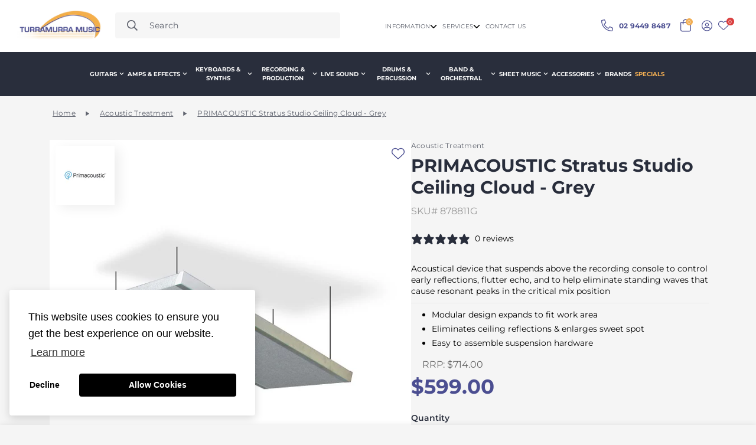

--- FILE ---
content_type: text/html; charset=utf-8
request_url: https://www.turramusic.com.au/products/primacoustic-stratus-studio-ceiling-cloud-grey
body_size: 91437
content:

<!doctype html>
<html
  class="no-js supports-no-cookies"
  lang="en"
  style="--sf-page-opacity: 0;"
  data-template="product"
  
>
  <head>
 
<meta charset="utf-8">
    <meta http-equiv="X-UA-Compatible" content="IE=edge">
    <meta name="viewport" content="width=device-width, initial-scale=1, maximum-scale=1.0, user-scalable=0">
    <meta name="theme-color" content="#000000">

    
    
    

    <link rel="canonical" href="https://www.turramusic.com.au/products/primacoustic-stratus-studio-ceiling-cloud-grey"><link rel="preload" as="style" href="//www.turramusic.com.au/cdn/shop/t/37/assets/product-template.css?v=90356293289313204011745827543"><link rel="preload" as="style" href="//www.turramusic.com.au/cdn/shop/t/37/assets/theme.css?v=47008818834376530761745827544">


<link rel="dns-prefetch" href="https://www.turramusic.com.au/products/primacoustic-stratus-studio-ceiling-cloud-grey" crossorigin>
<link rel="dns-prefetch" href="https://cdn.shopify.com" crossorigin>
<link rel="preconnect" href="https://www.turramusic.com.au/products/primacoustic-stratus-studio-ceiling-cloud-grey" crossorigin>
<link rel="preconnect" href="https://cdn.shopify.com" crossorigin> 
<link rel="preload" as="style" href="//www.turramusic.com.au/cdn/shop/t/37/assets/chunk.css?v=64416687274652965991746762807">
<link rel="preload" as="style" href="//www.turramusic.com.au/cdn/shop/t/37/assets/custom.css?v=123530453790571220501765428243">
<link rel="preload" as="script" href="//www.turramusic.com.au/cdn/shop/t/37/assets/app.min.js?v=46822787081433778691745827545">
<link rel="preload" as="script" href="//www.turramusic.com.au/cdn/shop/t/37/assets/foxkit-app.min.js?v=142361888299495117041745827545">
<link rel="preload" as="script" href="//www.turramusic.com.au/cdn/shop/t/37/assets/lazysizes.min.js?v=49047110623560880631745827545">

    <link rel="shortcut icon" href="//www.turramusic.com.au/cdn/shop/files/android-chrome-192x192_32x32.png?v=1712028845" type="image/png">



<title>PRIMACOUSTIC Stratus Studio Ceiling Cloud - Grey | Turramurra Music</title><meta name="description" content="The Primacoustic Stratus is an acoustical device that suspends above the recording console to control early reflections, flutter echo, and to help eliminate standing waves that cause resonant peaks in the critical mix position.">

    
      <script data-cfasync="false" src="https://myspeedexpert.com/resources/preload"></script>
    

    



<meta property="og:site_name" content="Turramurra Music">
<meta property="og:url" content="https://www.turramusic.com.au/products/primacoustic-stratus-studio-ceiling-cloud-grey">
<meta property="og:title" content="PRIMACOUSTIC Stratus Studio Ceiling Cloud - Grey | Turramurra Music">
<meta property="og:type" content="product">
<meta property="og:description" content="The Primacoustic Stratus is an acoustical device that suspends above the recording console to control early reflections, flutter echo, and to help eliminate standing waves that cause resonant peaks in the critical mix position."><meta property="og:image" content="http://www.turramusic.com.au/cdn/shop/products/prima_stratus_gr.jpg?v=1668066190">
<meta property="og:image:secure_url" content="https://www.turramusic.com.au/cdn/shop/products/prima_stratus_gr.jpg?v=1668066190">
<meta property="og:image:width" content="600">
<meta property="og:image:height" content="600"><meta property="og:price:amount" content="599.00">
<meta property="og:price:currency" content="AUD"><meta name="twitter:card" content="summary_large_image">
<meta name="twitter:title" content="PRIMACOUSTIC Stratus Studio Ceiling Cloud - Grey | Turramurra Music">
<meta name="twitter:description" content="The Primacoustic Stratus is an acoustical device that suspends above the recording console to control early reflections, flutter echo, and to help eliminate standing waves that cause resonant peaks in the critical mix position.">

    
      <script data-cfasync="false" src="https://myspeedexpert.com/resources/lazyload"></script>
    

    <!-- Facebook Pixel Code -->
    <script>
      !function(f,b,e,v,n,t,s)
      {if(f.fbq)return;n=f.fbq=function(){n.callMethod?
      n.callMethod.apply(n,arguments):n.queue.push(arguments)};
      if(!f._fbq)f._fbq=n;n.push=n;n.loaded=!0;n.version='2.0';
      n.queue=[];t=b.createElement(e);t.async=!0;
      t.src=v;s=b.getElementsByTagName(e)[0];
      s.parentNode.insertBefore(t,s)}(window, document,'script',
      'https://connect.facebook.net/en_US/fbevents.js');
      fbq('init', '{1379248805828359}');
      fbq('track', 'PageView');
    </script>
    <noscript>
      <img
        height="1"
        width="1"
        style="display:none"
        src="https://www.facebook.com/tr?id={1379248805828359}&ev=PageView&noscript=1"
      >
    </noscript>
    <!-- End Facebook Pixel Code -->

    <link rel="preconnect" href="https://fonts.shopifycdn.com" crossorigin><link rel="preload" as="font" href="//www.turramusic.com.au/cdn/fonts/montserrat/montserrat_n4.81949fa0ac9fd2021e16436151e8eaa539321637.woff2" type="font/woff2" crossorigin>
  <link rel="preload" as="font" href="//www.turramusic.com.au/cdn/fonts/montserrat/montserrat_n7.3c434e22befd5c18a6b4afadb1e3d77c128c7939.woff2" type="font/woff2" crossorigin><link rel="preload" as="font" href="//www.turramusic.com.au/cdn/fonts/montserrat/montserrat_n7.3c434e22befd5c18a6b4afadb1e3d77c128c7939.woff2" type="font/woff2" crossorigin><style media="print" id="mn-font-style">
  @font-face {  font-family: Montserrat;  font-weight: 700;  font-style: normal;  font-display: swap;  src: url("//www.turramusic.com.au/cdn/fonts/montserrat/montserrat_n7.3c434e22befd5c18a6b4afadb1e3d77c128c7939.woff2") format("woff2"),       url("//www.turramusic.com.au/cdn/fonts/montserrat/montserrat_n7.5d9fa6e2cae713c8fb539a9876489d86207fe957.woff") format("woff");}@font-face {  font-family: Montserrat;  font-weight: 900;  font-style: normal;  font-display: swap;  src: url("//www.turramusic.com.au/cdn/fonts/montserrat/montserrat_n9.680ded1be351aa3bf3b3650ac5f6df485af8a07c.woff2") format("woff2"),       url("//www.turramusic.com.au/cdn/fonts/montserrat/montserrat_n9.0cc5aaeff26ef35c23b69a061997d78c9697a382.woff") format("woff");}@font-face {  font-family: Montserrat;  font-weight: 600;  font-style: normal;  font-display: swap;  src: url("//www.turramusic.com.au/cdn/fonts/montserrat/montserrat_n6.1326b3e84230700ef15b3a29fb520639977513e0.woff2") format("woff2"),       url("//www.turramusic.com.au/cdn/fonts/montserrat/montserrat_n6.652f051080eb14192330daceed8cd53dfdc5ead9.woff") format("woff");}:root {  --font-stack-header: Montserrat, sans-serif;  --font-style-header: normal;  --font-weight-header: 700;  --font-weight-header--bolder: 900;  --font-weight-header--lighter: 600;}@font-face {  font-family: Montserrat;  font-weight: 400;  font-style: normal;  font-display: swap;  src: url("//www.turramusic.com.au/cdn/fonts/montserrat/montserrat_n4.81949fa0ac9fd2021e16436151e8eaa539321637.woff2") format("woff2"),       url("//www.turramusic.com.au/cdn/fonts/montserrat/montserrat_n4.a6c632ca7b62da89c3594789ba828388aac693fe.woff") format("woff");}@font-face {  font-family: Montserrat;  font-weight: 700;  font-style: normal;  font-display: swap;  src: url("//www.turramusic.com.au/cdn/fonts/montserrat/montserrat_n7.3c434e22befd5c18a6b4afadb1e3d77c128c7939.woff2") format("woff2"),       url("//www.turramusic.com.au/cdn/fonts/montserrat/montserrat_n7.5d9fa6e2cae713c8fb539a9876489d86207fe957.woff") format("woff");}@font-face {  font-family: Montserrat;  font-weight: 700;  font-style: normal;  font-display: swap;  src: url("//www.turramusic.com.au/cdn/fonts/montserrat/montserrat_n7.3c434e22befd5c18a6b4afadb1e3d77c128c7939.woff2") format("woff2"),       url("//www.turramusic.com.au/cdn/fonts/montserrat/montserrat_n7.5d9fa6e2cae713c8fb539a9876489d86207fe957.woff") format("woff");}@font-face {  font-family: Montserrat;  font-weight: 400;  font-style: italic;  font-display: swap;  src: url("//www.turramusic.com.au/cdn/fonts/montserrat/montserrat_i4.5a4ea298b4789e064f62a29aafc18d41f09ae59b.woff2") format("woff2"),       url("//www.turramusic.com.au/cdn/fonts/montserrat/montserrat_i4.072b5869c5e0ed5b9d2021e4c2af132e16681ad2.woff") format("woff");}@font-face {  font-family: Montserrat;  font-weight: 700;  font-style: italic;  font-display: swap;  src: url("//www.turramusic.com.au/cdn/fonts/montserrat/montserrat_i7.a0d4a463df4f146567d871890ffb3c80408e7732.woff2") format("woff2"),       url("//www.turramusic.com.au/cdn/fonts/montserrat/montserrat_i7.f6ec9f2a0681acc6f8152c40921d2a4d2e1a2c78.woff") format("woff");}:root {  --font-weight-body--bold: 700;  --font-weight-body--bolder: 700;  --font-stack-body: Montserrat, sans-serif;  --font-style-body: normal;  --font-weight-body: 400;}
</style>

    <style media="print" id="mn-critical-css">
  html{font-size:calc(var(--font-base-size,16) * 1px)}body{font-family:var(--font-stack-body)!important;font-weight:var(--font-weight-body);font-style:var(--font-style-body);color:var(--color-body-text);font-size:calc(var(--font-base-size,16) * 1px);line-height:calc(var(--base-line-height) * 1px);scroll-behavior:smooth}body .h1,body .h2,body .h3,body .h4,body .h5,body .h6,body h1,body h2,body h3,body h4,body h5,body h6{font-family:var(--font-stack-header);font-weight:var(--font-weight-header);font-style:var(--font-style-header);color:var(--color-heading-text);line-height:normal}body .h1,body h1{font-size:calc(((var(--font-h1-mobile))/ (var(--font-base-size))) * 1rem)}body .h2,body h2{font-size:calc(((var(--font-h2-mobile))/ (var(--font-base-size))) * 1rem)}body .h3,body h3{font-size:calc(((var(--font-h3-mobile))/ (var(--font-base-size))) * 1rem)}body .h4,body h4{font-size:calc(((var(--font-h4-mobile))/ (var(--font-base-size))) * 1rem)}body .h5,body h5{font-size:calc(((var(--font-h5-mobile))/ (var(--font-base-size))) * 1rem)}body .h6,body h6{font-size:calc(((var(--font-h6-mobile))/ (var(--font-base-size))) * 1rem);line-height:1.4}@media only screen and (min-width:768px){body .h1,body h1{font-size:calc(((var(--font-h1-desktop))/ (var(--font-base-size))) * 1rem)}body .h2,body h2{font-size:calc(((var(--font-h2-desktop))/ (var(--font-base-size))) * 1rem)}body .h3,body h3{font-size:calc(((var(--font-h3-desktop))/ (var(--font-base-size))) * 1rem)}body .h4,body h4{font-size:calc(((var(--font-h4-desktop))/ (var(--font-base-size))) * 1rem)}body .h5,body h5{font-size:calc(((var(--font-h5-desktop))/ (var(--font-base-size))) * 1rem)}body .h6,body h6{font-size:calc(((var(--font-h6-desktop))/ (var(--font-base-size))) * 1rem)}}.swiper-wrapper{display:flex}.swiper-container:not(.swiper-container-initialized) .swiper-slide{width:calc(100% / var(--items,1));flex:0 0 auto}@media (max-width:1023px){.swiper-container:not(.swiper-container-initialized) .swiper-slide{min-width:40vw;flex:0 0 auto}}@media (max-width:767px){.swiper-container:not(.swiper-container-initialized) .swiper-slide{min-width:66vw;flex:0 0 auto}}.opacity-0{opacity:0}.opacity-100{opacity:1!important;}.placeholder-background{position:absolute;top:0;right:0;bottom:0;left:0;pointer-events:none}.placeholder-background--animation{background-color:#000;animation:placeholder-background-loading 1.5s infinite linear}[data-image-loading]{position:relative}[data-image-loading]:after{content:'';background-color:#000;animation:placeholder-background-loading 1.5s infinite linear;position:absolute;top:0;left:0;width:100%;height:100%;z-index:1}[data-image-loading] img.lazyload{opacity:0}[data-image-loading] img.lazyloaded{opacity:1}.no-js [data-image-loading]{animation-name:none}.lazyload--fade-in{opacity:0;transition:.25s all}.lazyload--fade-in.lazyloaded{opacity:1}@media (min-width:768px){.hidden.md\:block{display:block!important}.hidden.md\:flex{display:flex!important}.hidden.md\:grid{display:grid!important}}@media (min-width:1024px){.hidden.lg\:block{display:block!important}.hidden.lg\:flex{display:flex!important}.hidden.lg\:grid{display:grid!important}}@media (min-width:1280px){.hidden.xl\:block{display:block!important}.hidden.xl\:flex{display:flex!important}.hidden.xl\:grid{display:grid!important}}

  h1, .h1,
  h2, .h2,
  h3, .h3,
  h4, .h4,
  h5, .h5,
  h6, .h6 {
    letter-spacing: 0px;
  }
</style>


    <script>
  function _debounce(e,t=300){let n;return(...o)=>{clearTimeout(n),n=setTimeout((()=>e.apply(this,o)),t)}}try{window.MinimogSettings=window.MinimogSettings||{},window.___mnag="userA"+(window.___mnag1||"")+"gent";var _mh=document.querySelector("header.sf-header__mobile"),_dh=document.querySelector("header.sf-header__desktop"),_innerWidth=window.innerWidth;function _shh(){_mh&&_dh||(_mh=document.querySelector("header.sf-header__mobile"),_dh=document.querySelector("header.sf-header__desktop"));var e=window.innerWidth<1024?_mh:_dh;e&&(document.documentElement.style.setProperty("--sf-header-height",e.offsetHeight+"px"),window.MinimogSettings.headerHeight=e.offsetHeight)}function _stbh(){var e=document.querySelector(".sf-topbar");e&&(document.documentElement.style.setProperty("--sf-topbar-height",e.offsetHeight+"px"),window.MinimogSettings.topbarHeight=e.offsetHeight)}function _sah(){var e=document.querySelector(".announcement-bar");e&&(document.documentElement.style.setProperty("--sf-announcement-height",e.offsetHeight+"px"),window.MinimogSettings.topbarHeight=e.offsetHeight)}function _smcp(){var e=document.documentElement.dataset.template;window.innerWidth>=1024?_dh&&"true"===_dh.dataset.transparent&&("index"!==e&&"collection"!==e||document.documentElement.style.setProperty("--main-content-padding-top","0px")):document.documentElement.style.removeProperty("--main-content-padding-top")}function _csh(){_shh(),_stbh(),_sah(),_smcp()}function _sp(){var e=0;window.requestAnimationFrame((function t(){_shh(),_stbh(),_sah(),_smcp(),++e<10&&window.requestAnimationFrame(t)}));var t=document.querySelector(".sf-header");t&&t.classList.add("opacity-100"),document.documentElement.style.setProperty("--sf-page-opacity","1")}window.addEventListener("resize",_debounce(_csh,1e3)),document.documentElement.className=document.documentElement.className.replace("supports-no-cookies","supports-cookies").replace("no-js","js")}catch(e){console.warn("Failed to execute critical scripts",e)}try{var _nu=navigator[window.___mnag],_psas=[{b:"ome-Li",c:"ghth",d:"ouse",a:"Chr"},{d:"hts",a:"Sp",c:"nsig",b:"eed I"},{b:" Lin",d:"6_64",a:"X11;",c:"ux x8"}];function __fn(e){return Object.keys(_psas[e]).sort().reduce((function(t,n){return t+_psas[e][n]}),"")}var __isPSA=_nu.indexOf(__fn(0))>-1||_nu.indexOf(__fn(1))>-1||_nu.indexOf(__fn(2))>-1;window.___mnag="!1",_psas=null}catch(e){__isPSA=!1,_psas=null;window.___mnag="!1"}function _sli(){Array.from(document.querySelectorAll("img")).splice(0,10).forEach((function(e){e.dataset.src&&(e.src=e.dataset.src.replace("_{width}x","_200x"),e.style.opacity=1)})),Array.from(document.querySelectorAll(".lazyload[data-bg]")).splice(0,5).forEach((function(e){e.dataset.bg&&(e.style.backgroundImage="url("+e.dataset.bg+")",e.style.backgroundSize="cover")}))}function afnc(){var e=document.getElementById("mn-critical-css"),t=document.getElementById("mn-font-style");e&&(e.media="all"),t&&(t.media="all")}function __as(e){e.rel="stylesheet",e.media="all",e.removeAttribute("onload")}function __otsl(e){__as(e),"loading"!==document.readyState?_sp():document.addEventListener("DOMContentLoaded",_sp)}function __ocsl(e){__isPSA||__as(e)}document.addEventListener("DOMContentLoaded",(function(){function e(e){var t=e.dataset.imageLoading?e:e.closest("[data-image-loading]");t&&t.removeAttribute("data-image-loading")}__isPSA?"loading"!==document.readyState?_sli():document.addEventListener("DOMContentLoaded",_sli):(document.addEventListener("lazyloaded",(function(t){var n=t.target;if(e(n),n.dataset.bgset){var o=n.querySelector(".lazyloaded");o&&(n.setAttribute("alt",n.dataset.alt||"lazysize-img"),n.setAttribute("src",o.dataset.src||n.dataset.bg||""))}})),document.querySelectorAll(".lazyloaded").forEach(e))})),__isPSA||afnc(),window.__isPSA=__isPSA;
</script>

    <style data-shopify>:root {		/* BODY */		--base-line-height: 28;		/* PRIMARY COLORS */		--color-primary: #000000;		--plyr-color-main: #000000;		--color-primary-darker: #333333;		/* TEXT COLORS */		--color-body-text: #000000;		--color-heading-text: #000000;		--color-sub-text: #666666;		--color-text-link: #000000;		--color-text-link-hover: #999999;		/* BUTTON COLORS */		--color-btn-bg:  #000000;		--color-btn-bg-hover: #000000;		--color-btn-text: #ffffff;		--color-btn-text-hover: #ffffff;		--btn-letter-spacing: 0px;		--btn-border-radius: 5px;		--btn-border-width: 1px;		--btn-line-height: 23px;				--btn-text-transform: uppercase;				/* PRODUCT COLORS */		--product-title-color: #000000;		--product-sale-price-color: #666666;		--product-regular-price-color: #000000;		--product-type-color: #666666;		--product-desc-color: #666666;		/* TOPBAR COLORS */		--color-topbar-background: #ffffff;		--color-topbar-text: #000000;		/* MENU BAR COLORS */		--color-menu-background: #292e3c;		--color-menu-text: #f8f8f8;		/* BORDER COLORS */		--color-border: #ffffff;		/* FOOTER COLORS */		--color-footer-text: #ffffff;		--color-footer-subtext: #ffffff;		--color-footer-background: #282d3b;		--color-footer-link: #ffffff;		--color-footer-link-hover: #ffffff;		--color-footer-background-mobile: #282d3b;		/* FOOTER BOTTOM COLORS */		--color-footer-bottom-text: #ffffff;		--color-footer-bottom-background: #282d3b;		--color-footer-bottom-background-mobile: #282d3b;		/* HEADER */		--color-header-text: #000000;		--color-header-transparent-text: #000000;		--color-main-background: #f5f5f5;		--color-field-background: #ffffff;		--color-header-background: #ffffff;		--color-cart-wishlist-count: #ffffff;		--bg-cart-wishlist-count: #da3f3f;		--swatch-item-background-default: #f7f8fa;		--text-gray-400: #777777;		--text-gray-9b: #9b9b9b;		--text-black: #000000;		--text-white: #ffffff;		--bg-gray-400: #f7f8fa;		--bg-black: #000000;		--rounded-full: 9999px;		--border-color-1: #eeeeee;		--border-color-2: #b2b2b2;		--border-color-3: #d2d2d2;		--border-color-4: #737373;		--color-secondary: #666666;		--color-success: #3a8735;		--color-warning: #ff706b;		--color-info: #959595;		--color-disabled: #cecece;		--bg-disabled: #f7f7f7;		--bg-hover: #737373;		--bg-color-tooltip: #000000;		--text-color-tooltip: #ffffff;		--color-image-overlay: #000000;		--opacity-image-overlay: 0.2;		--theme-shadow: 0 5px 15px 0 rgba(0, 0, 0, 0.07);    --arrow-select-box: url(//www.turramusic.com.au/cdn/shop/t/37/assets/ar-down.svg?v=92728264558441377851745827545);		/* FONT SIZES */		--font-base-size: 16;		--font-btn-size: 16px;		--font-btn-weight: 600;		--font-h1-desktop: 48;		--font-h1-mobile: 45;		--font-h2-desktop: 37;		--font-h2-mobile: 34;		--font-h3-desktop: 28;		--font-h3-mobile: 25;		--font-h4-desktop: 24;		--font-h4-mobile: 22;		--font-h5-desktop: 20;		--font-h5-mobile: 18;		--font-h6-desktop: 19;		--font-h6-mobile: 17;    --arrow-down-url: url(//www.turramusic.com.au/cdn/shop/t/37/assets/arrow-down.svg?v=157552497485556416461745827546);    --arrow-down-white-url: url(//www.turramusic.com.au/cdn/shop/t/37/assets/arrow-down-white.svg?v=70535736727834135531745827545);    --product-title-line-clamp: unset	}
</style><link media="print" onload="this.media = 'all'" rel="stylesheet" href="//www.turramusic.com.au/cdn/shop/t/37/assets/product-template.css?v=90356293289313204011745827543"><link as="style" rel="preload" href="//www.turramusic.com.au/cdn/shop/t/37/assets/theme.css?v=47008818834376530761745827544" onload="__otsl(this)">
<link as="style" rel="preload" href="//www.turramusic.com.au/cdn/shop/t/37/assets/chunk.css?v=64416687274652965991746762807" onload="__ocsl(this)">
<link type="text/css" href="//www.turramusic.com.au/cdn/shop/t/37/assets/custom.css?v=123530453790571220501765428243" rel="stylesheet">

<style data-shopify>body {
    --container-width: 1400;
    --fluid-container-width: 1600px;
    --fluid-container-offset: 100px;
    background-color: #f5f5f5;
  }
  [style*="--aspect-ratio"]:before {
    padding-top: calc(100% / (0.0001 + var(--aspect-ratio, 16/9)));
  }.sf-topbar {  border-color: #eee;}[id$="16225125199f82d8fe"] .section-my {  padding-top: 45px;  padding-bottom: 45px;  margin-bottom: 0;  margin-top: 0;}[id$="16225125199f82d8fe"] {  border-top: 1px solid #eee;}.sf__font-normal {    font-family: 'Montserrat';    font-style: normal;    font-weight: 600;    font-size: 50px;    line-height: 54px;    display: flex;    align-items: center;    text-transform: uppercase;    color: #FFFFFF;    max-width: 487px;}[id$="16225316461d1cff80"]  .collection-card__info h3 a {  margin-bottom: 4px;  font-family: 'Montserrat';  font-style: normal;  font-weight: 700;  font-size: 20px;  line-height: 24px;  color: #FFFFFF;}[id$="16225316461d1cff80"]  .collection-card__info  p {  font-family: 'Montserrat';  font-style: normal;  font-weight: 500;  font-size: 20px;  line-height: 24px;  color: #FFFFFF;}[id$="16225125199f82d8fe"] .sf-icon-box__text h3 {  line-height: 26px;  font-size: 20px;  font-weight: 500;}@media (min-width: 1536px) {  [id$="1621243260e1af0c20"] .slide__block-title {    font-size: 100px;    line-height: 95px;  }}@media (max-width: 576px) {  [id$="1621243260e1af0c20"] a.sf__mobile-button,  [id$="162251092958fcda7c"] .sf__btn-primary,  [id$="162251092958fcda7c"] .sf__btn-secondary {    width: 100%;  }  [id$="16225316461d1cff80"] .section__heading {    text-align: center;  }  [id$="16225316461d1cff80"]    .collection-card__info    h3    a {    font-weight: 500;  }  [id$="16225316461d1cff80"]    .collection-card__info    p {    font-size: 14px;    line-height: 20px;  }  [id$="16225125199f82d8fe"] .sf-icon-box__text h3 {    font-size: 18px;    margin-bottom: 2px;  }}
</style>

    

    
    <script>window.performance && window.performance.mark && window.performance.mark('shopify.content_for_header.start');</script><meta name="google-site-verification" content="42w9JVgGx6GPgw77_pb-_GjDWh5HvDlgUCmjw8aEuPs">
<meta name="facebook-domain-verification" content="0of43gfxbzw4or9o6k6f1bfdgi404m">
<meta id="shopify-digital-wallet" name="shopify-digital-wallet" content="/60935372980/digital_wallets/dialog">
<meta name="shopify-checkout-api-token" content="0774c3b5700b45df748be97c160562c0">
<meta id="in-context-paypal-metadata" data-shop-id="60935372980" data-venmo-supported="false" data-environment="production" data-locale="en_US" data-paypal-v4="true" data-currency="AUD">
<link rel="alternate" type="application/json+oembed" href="https://www.turramusic.com.au/products/primacoustic-stratus-studio-ceiling-cloud-grey.oembed">
<script async="async" src="/checkouts/internal/preloads.js?locale=en-AU"></script>
<link rel="preconnect" href="https://shop.app" crossorigin="anonymous">
<script async="async" src="https://shop.app/checkouts/internal/preloads.js?locale=en-AU&shop_id=60935372980" crossorigin="anonymous"></script>
<script id="apple-pay-shop-capabilities" type="application/json">{"shopId":60935372980,"countryCode":"AU","currencyCode":"AUD","merchantCapabilities":["supports3DS"],"merchantId":"gid:\/\/shopify\/Shop\/60935372980","merchantName":"Turramurra Music","requiredBillingContactFields":["postalAddress","email","phone"],"requiredShippingContactFields":["postalAddress","email","phone"],"shippingType":"shipping","supportedNetworks":["visa","masterCard","amex","jcb"],"total":{"type":"pending","label":"Turramurra Music","amount":"1.00"},"shopifyPaymentsEnabled":true,"supportsSubscriptions":true}</script>
<script id="shopify-features" type="application/json">{"accessToken":"0774c3b5700b45df748be97c160562c0","betas":["rich-media-storefront-analytics"],"domain":"www.turramusic.com.au","predictiveSearch":true,"shopId":60935372980,"locale":"en"}</script>
<script>var Shopify = Shopify || {};
Shopify.shop = "turra-music.myshopify.com";
Shopify.locale = "en";
Shopify.currency = {"active":"AUD","rate":"1.0"};
Shopify.country = "AU";
Shopify.theme = {"name":"Turrumura\/hide-variants","id":139598594228,"schema_name":"Minimog - OS 2.0","schema_version":"2.4.4","theme_store_id":null,"role":"main"};
Shopify.theme.handle = "null";
Shopify.theme.style = {"id":null,"handle":null};
Shopify.cdnHost = "www.turramusic.com.au/cdn";
Shopify.routes = Shopify.routes || {};
Shopify.routes.root = "/";</script>
<script type="module">!function(o){(o.Shopify=o.Shopify||{}).modules=!0}(window);</script>
<script>!function(o){function n(){var o=[];function n(){o.push(Array.prototype.slice.apply(arguments))}return n.q=o,n}var t=o.Shopify=o.Shopify||{};t.loadFeatures=n(),t.autoloadFeatures=n()}(window);</script>
<script>
  window.ShopifyPay = window.ShopifyPay || {};
  window.ShopifyPay.apiHost = "shop.app\/pay";
  window.ShopifyPay.redirectState = null;
</script>
<script id="shop-js-analytics" type="application/json">{"pageType":"product"}</script>
<script defer="defer" async type="module" src="//www.turramusic.com.au/cdn/shopifycloud/shop-js/modules/v2/client.init-shop-cart-sync_BT-GjEfc.en.esm.js"></script>
<script defer="defer" async type="module" src="//www.turramusic.com.au/cdn/shopifycloud/shop-js/modules/v2/chunk.common_D58fp_Oc.esm.js"></script>
<script defer="defer" async type="module" src="//www.turramusic.com.au/cdn/shopifycloud/shop-js/modules/v2/chunk.modal_xMitdFEc.esm.js"></script>
<script type="module">
  await import("//www.turramusic.com.au/cdn/shopifycloud/shop-js/modules/v2/client.init-shop-cart-sync_BT-GjEfc.en.esm.js");
await import("//www.turramusic.com.au/cdn/shopifycloud/shop-js/modules/v2/chunk.common_D58fp_Oc.esm.js");
await import("//www.turramusic.com.au/cdn/shopifycloud/shop-js/modules/v2/chunk.modal_xMitdFEc.esm.js");

  window.Shopify.SignInWithShop?.initShopCartSync?.({"fedCMEnabled":true,"windoidEnabled":true});

</script>
<script>
  window.Shopify = window.Shopify || {};
  if (!window.Shopify.featureAssets) window.Shopify.featureAssets = {};
  window.Shopify.featureAssets['shop-js'] = {"shop-cart-sync":["modules/v2/client.shop-cart-sync_DZOKe7Ll.en.esm.js","modules/v2/chunk.common_D58fp_Oc.esm.js","modules/v2/chunk.modal_xMitdFEc.esm.js"],"init-fed-cm":["modules/v2/client.init-fed-cm_B6oLuCjv.en.esm.js","modules/v2/chunk.common_D58fp_Oc.esm.js","modules/v2/chunk.modal_xMitdFEc.esm.js"],"shop-cash-offers":["modules/v2/client.shop-cash-offers_D2sdYoxE.en.esm.js","modules/v2/chunk.common_D58fp_Oc.esm.js","modules/v2/chunk.modal_xMitdFEc.esm.js"],"shop-login-button":["modules/v2/client.shop-login-button_QeVjl5Y3.en.esm.js","modules/v2/chunk.common_D58fp_Oc.esm.js","modules/v2/chunk.modal_xMitdFEc.esm.js"],"pay-button":["modules/v2/client.pay-button_DXTOsIq6.en.esm.js","modules/v2/chunk.common_D58fp_Oc.esm.js","modules/v2/chunk.modal_xMitdFEc.esm.js"],"shop-button":["modules/v2/client.shop-button_DQZHx9pm.en.esm.js","modules/v2/chunk.common_D58fp_Oc.esm.js","modules/v2/chunk.modal_xMitdFEc.esm.js"],"avatar":["modules/v2/client.avatar_BTnouDA3.en.esm.js"],"init-windoid":["modules/v2/client.init-windoid_CR1B-cfM.en.esm.js","modules/v2/chunk.common_D58fp_Oc.esm.js","modules/v2/chunk.modal_xMitdFEc.esm.js"],"init-shop-for-new-customer-accounts":["modules/v2/client.init-shop-for-new-customer-accounts_C_vY_xzh.en.esm.js","modules/v2/client.shop-login-button_QeVjl5Y3.en.esm.js","modules/v2/chunk.common_D58fp_Oc.esm.js","modules/v2/chunk.modal_xMitdFEc.esm.js"],"init-shop-email-lookup-coordinator":["modules/v2/client.init-shop-email-lookup-coordinator_BI7n9ZSv.en.esm.js","modules/v2/chunk.common_D58fp_Oc.esm.js","modules/v2/chunk.modal_xMitdFEc.esm.js"],"init-shop-cart-sync":["modules/v2/client.init-shop-cart-sync_BT-GjEfc.en.esm.js","modules/v2/chunk.common_D58fp_Oc.esm.js","modules/v2/chunk.modal_xMitdFEc.esm.js"],"shop-toast-manager":["modules/v2/client.shop-toast-manager_DiYdP3xc.en.esm.js","modules/v2/chunk.common_D58fp_Oc.esm.js","modules/v2/chunk.modal_xMitdFEc.esm.js"],"init-customer-accounts":["modules/v2/client.init-customer-accounts_D9ZNqS-Q.en.esm.js","modules/v2/client.shop-login-button_QeVjl5Y3.en.esm.js","modules/v2/chunk.common_D58fp_Oc.esm.js","modules/v2/chunk.modal_xMitdFEc.esm.js"],"init-customer-accounts-sign-up":["modules/v2/client.init-customer-accounts-sign-up_iGw4briv.en.esm.js","modules/v2/client.shop-login-button_QeVjl5Y3.en.esm.js","modules/v2/chunk.common_D58fp_Oc.esm.js","modules/v2/chunk.modal_xMitdFEc.esm.js"],"shop-follow-button":["modules/v2/client.shop-follow-button_CqMgW2wH.en.esm.js","modules/v2/chunk.common_D58fp_Oc.esm.js","modules/v2/chunk.modal_xMitdFEc.esm.js"],"checkout-modal":["modules/v2/client.checkout-modal_xHeaAweL.en.esm.js","modules/v2/chunk.common_D58fp_Oc.esm.js","modules/v2/chunk.modal_xMitdFEc.esm.js"],"shop-login":["modules/v2/client.shop-login_D91U-Q7h.en.esm.js","modules/v2/chunk.common_D58fp_Oc.esm.js","modules/v2/chunk.modal_xMitdFEc.esm.js"],"lead-capture":["modules/v2/client.lead-capture_BJmE1dJe.en.esm.js","modules/v2/chunk.common_D58fp_Oc.esm.js","modules/v2/chunk.modal_xMitdFEc.esm.js"],"payment-terms":["modules/v2/client.payment-terms_Ci9AEqFq.en.esm.js","modules/v2/chunk.common_D58fp_Oc.esm.js","modules/v2/chunk.modal_xMitdFEc.esm.js"]};
</script>
<script>(function() {
  var isLoaded = false;
  function asyncLoad() {
    if (isLoaded) return;
    isLoaded = true;
    var urls = ["https:\/\/chimpstatic.com\/mcjs-connected\/js\/users\/ee8940c3de2e8e77be7b05b1e\/e6cb0917f94cf0f845b5a76e8.js?shop=turra-music.myshopify.com","https:\/\/d23dclunsivw3h.cloudfront.net\/redirect-app.js?shop=turra-music.myshopify.com"];
    for (var i = 0; i < urls.length; i++) {
      var s = document.createElement('script');
      s.type = 'text/javascript';
      s.async = true;
      s.src = urls[i];
      var x = document.getElementsByTagName('script')[0];
      x.parentNode.insertBefore(s, x);
    }
  };
  if(window.attachEvent) {
    window.attachEvent('onload', asyncLoad);
  } else {
    window.addEventListener('load', asyncLoad, false);
  }
})();</script>
<script id="__st">var __st={"a":60935372980,"offset":39600,"reqid":"88d638a1-c28e-495a-9def-9bb38a85e3c5-1769141626","pageurl":"www.turramusic.com.au\/products\/primacoustic-stratus-studio-ceiling-cloud-grey","u":"0ba4e558ae08","p":"product","rtyp":"product","rid":7312518185140};</script>
<script>window.ShopifyPaypalV4VisibilityTracking = true;</script>
<script id="captcha-bootstrap">!function(){'use strict';const t='contact',e='account',n='new_comment',o=[[t,t],['blogs',n],['comments',n],[t,'customer']],c=[[e,'customer_login'],[e,'guest_login'],[e,'recover_customer_password'],[e,'create_customer']],r=t=>t.map((([t,e])=>`form[action*='/${t}']:not([data-nocaptcha='true']) input[name='form_type'][value='${e}']`)).join(','),a=t=>()=>t?[...document.querySelectorAll(t)].map((t=>t.form)):[];function s(){const t=[...o],e=r(t);return a(e)}const i='password',u='form_key',d=['recaptcha-v3-token','g-recaptcha-response','h-captcha-response',i],f=()=>{try{return window.sessionStorage}catch{return}},m='__shopify_v',_=t=>t.elements[u];function p(t,e,n=!1){try{const o=window.sessionStorage,c=JSON.parse(o.getItem(e)),{data:r}=function(t){const{data:e,action:n}=t;return t[m]||n?{data:e,action:n}:{data:t,action:n}}(c);for(const[e,n]of Object.entries(r))t.elements[e]&&(t.elements[e].value=n);n&&o.removeItem(e)}catch(o){console.error('form repopulation failed',{error:o})}}const l='form_type',E='cptcha';function T(t){t.dataset[E]=!0}const w=window,h=w.document,L='Shopify',v='ce_forms',y='captcha';let A=!1;((t,e)=>{const n=(g='f06e6c50-85a8-45c8-87d0-21a2b65856fe',I='https://cdn.shopify.com/shopifycloud/storefront-forms-hcaptcha/ce_storefront_forms_captcha_hcaptcha.v1.5.2.iife.js',D={infoText:'Protected by hCaptcha',privacyText:'Privacy',termsText:'Terms'},(t,e,n)=>{const o=w[L][v],c=o.bindForm;if(c)return c(t,g,e,D).then(n);var r;o.q.push([[t,g,e,D],n]),r=I,A||(h.body.append(Object.assign(h.createElement('script'),{id:'captcha-provider',async:!0,src:r})),A=!0)});var g,I,D;w[L]=w[L]||{},w[L][v]=w[L][v]||{},w[L][v].q=[],w[L][y]=w[L][y]||{},w[L][y].protect=function(t,e){n(t,void 0,e),T(t)},Object.freeze(w[L][y]),function(t,e,n,w,h,L){const[v,y,A,g]=function(t,e,n){const i=e?o:[],u=t?c:[],d=[...i,...u],f=r(d),m=r(i),_=r(d.filter((([t,e])=>n.includes(e))));return[a(f),a(m),a(_),s()]}(w,h,L),I=t=>{const e=t.target;return e instanceof HTMLFormElement?e:e&&e.form},D=t=>v().includes(t);t.addEventListener('submit',(t=>{const e=I(t);if(!e)return;const n=D(e)&&!e.dataset.hcaptchaBound&&!e.dataset.recaptchaBound,o=_(e),c=g().includes(e)&&(!o||!o.value);(n||c)&&t.preventDefault(),c&&!n&&(function(t){try{if(!f())return;!function(t){const e=f();if(!e)return;const n=_(t);if(!n)return;const o=n.value;o&&e.removeItem(o)}(t);const e=Array.from(Array(32),(()=>Math.random().toString(36)[2])).join('');!function(t,e){_(t)||t.append(Object.assign(document.createElement('input'),{type:'hidden',name:u})),t.elements[u].value=e}(t,e),function(t,e){const n=f();if(!n)return;const o=[...t.querySelectorAll(`input[type='${i}']`)].map((({name:t})=>t)),c=[...d,...o],r={};for(const[a,s]of new FormData(t).entries())c.includes(a)||(r[a]=s);n.setItem(e,JSON.stringify({[m]:1,action:t.action,data:r}))}(t,e)}catch(e){console.error('failed to persist form',e)}}(e),e.submit())}));const S=(t,e)=>{t&&!t.dataset[E]&&(n(t,e.some((e=>e===t))),T(t))};for(const o of['focusin','change'])t.addEventListener(o,(t=>{const e=I(t);D(e)&&S(e,y())}));const B=e.get('form_key'),M=e.get(l),P=B&&M;t.addEventListener('DOMContentLoaded',(()=>{const t=y();if(P)for(const e of t)e.elements[l].value===M&&p(e,B);[...new Set([...A(),...v().filter((t=>'true'===t.dataset.shopifyCaptcha))])].forEach((e=>S(e,t)))}))}(h,new URLSearchParams(w.location.search),n,t,e,['guest_login'])})(!0,!0)}();</script>
<script integrity="sha256-4kQ18oKyAcykRKYeNunJcIwy7WH5gtpwJnB7kiuLZ1E=" data-source-attribution="shopify.loadfeatures" defer="defer" src="//www.turramusic.com.au/cdn/shopifycloud/storefront/assets/storefront/load_feature-a0a9edcb.js" crossorigin="anonymous"></script>
<script crossorigin="anonymous" defer="defer" src="//www.turramusic.com.au/cdn/shopifycloud/storefront/assets/shopify_pay/storefront-65b4c6d7.js?v=20250812"></script>
<script data-source-attribution="shopify.dynamic_checkout.dynamic.init">var Shopify=Shopify||{};Shopify.PaymentButton=Shopify.PaymentButton||{isStorefrontPortableWallets:!0,init:function(){window.Shopify.PaymentButton.init=function(){};var t=document.createElement("script");t.src="https://www.turramusic.com.au/cdn/shopifycloud/portable-wallets/latest/portable-wallets.en.js",t.type="module",document.head.appendChild(t)}};
</script>
<script data-source-attribution="shopify.dynamic_checkout.buyer_consent">
  function portableWalletsHideBuyerConsent(e){var t=document.getElementById("shopify-buyer-consent"),n=document.getElementById("shopify-subscription-policy-button");t&&n&&(t.classList.add("hidden"),t.setAttribute("aria-hidden","true"),n.removeEventListener("click",e))}function portableWalletsShowBuyerConsent(e){var t=document.getElementById("shopify-buyer-consent"),n=document.getElementById("shopify-subscription-policy-button");t&&n&&(t.classList.remove("hidden"),t.removeAttribute("aria-hidden"),n.addEventListener("click",e))}window.Shopify?.PaymentButton&&(window.Shopify.PaymentButton.hideBuyerConsent=portableWalletsHideBuyerConsent,window.Shopify.PaymentButton.showBuyerConsent=portableWalletsShowBuyerConsent);
</script>
<script data-source-attribution="shopify.dynamic_checkout.cart.bootstrap">document.addEventListener("DOMContentLoaded",(function(){function t(){return document.querySelector("shopify-accelerated-checkout-cart, shopify-accelerated-checkout")}if(t())Shopify.PaymentButton.init();else{new MutationObserver((function(e,n){t()&&(Shopify.PaymentButton.init(),n.disconnect())})).observe(document.body,{childList:!0,subtree:!0})}}));
</script>
<link id="shopify-accelerated-checkout-styles" rel="stylesheet" media="screen" href="https://www.turramusic.com.au/cdn/shopifycloud/portable-wallets/latest/accelerated-checkout-backwards-compat.css" crossorigin="anonymous">
<style id="shopify-accelerated-checkout-cart">
        #shopify-buyer-consent {
  margin-top: 1em;
  display: inline-block;
  width: 100%;
}

#shopify-buyer-consent.hidden {
  display: none;
}

#shopify-subscription-policy-button {
  background: none;
  border: none;
  padding: 0;
  text-decoration: underline;
  font-size: inherit;
  cursor: pointer;
}

#shopify-subscription-policy-button::before {
  box-shadow: none;
}

      </style>

<script>window.performance && window.performance.mark && window.performance.mark('shopify.content_for_header.end');</script>
    <!-- "snippets/judgeme_core.liquid" was not rendered, the associated app was uninstalled -->

    <!-- begin-boost-pfs-filter-css -->
    <link rel="preload stylesheet" href="//www.turramusic.com.au/cdn/shop/t/37/assets/boost-pfs-instant-search.css?v=146474835330714392691745827543" as="style"><link href="//www.turramusic.com.au/cdn/shop/t/37/assets/boost-pfs-custom.css?v=7762992935520018941745827544" rel="stylesheet" type="text/css" media="all" />
<style data-id="boost-pfs-style">
    .boost-pfs-filter-option-title-text {}

   .boost-pfs-filter-tree-v .boost-pfs-filter-option-title-text:before {}
    .boost-pfs-filter-tree-v .boost-pfs-filter-option.boost-pfs-filter-option-collapsed .boost-pfs-filter-option-title-text:before {}
    .boost-pfs-filter-tree-h .boost-pfs-filter-option-title-heading:before {}

    .boost-pfs-filter-refine-by .boost-pfs-filter-option-title h3 {}

    .boost-pfs-filter-option-content .boost-pfs-filter-option-item-list .boost-pfs-filter-option-item button,
    .boost-pfs-filter-option-content .boost-pfs-filter-option-item-list .boost-pfs-filter-option-item .boost-pfs-filter-button,
    .boost-pfs-filter-option-range-amount input,
    .boost-pfs-filter-tree-v .boost-pfs-filter-refine-by .boost-pfs-filter-refine-by-items .refine-by-item,
    .boost-pfs-filter-refine-by-wrapper-v .boost-pfs-filter-refine-by .boost-pfs-filter-refine-by-items .refine-by-item,
    .boost-pfs-filter-refine-by .boost-pfs-filter-option-title,
    .boost-pfs-filter-refine-by .boost-pfs-filter-refine-by-items .refine-by-item>a,
    .boost-pfs-filter-refine-by>span,
    .boost-pfs-filter-clear,
    .boost-pfs-filter-clear-all{}
    .boost-pfs-filter-tree-h .boost-pfs-filter-pc .boost-pfs-filter-refine-by-items .refine-by-item .boost-pfs-filter-clear .refine-by-type,
    .boost-pfs-filter-refine-by-wrapper-h .boost-pfs-filter-pc .boost-pfs-filter-refine-by-items .refine-by-item .boost-pfs-filter-clear .refine-by-type {}

    .boost-pfs-filter-option-multi-level-collections .boost-pfs-filter-option-multi-level-list .boost-pfs-filter-option-item .boost-pfs-filter-button-arrow .boost-pfs-arrow:before,
    .boost-pfs-filter-option-multi-level-tag .boost-pfs-filter-option-multi-level-list .boost-pfs-filter-option-item .boost-pfs-filter-button-arrow .boost-pfs-arrow:before {}

    .boost-pfs-filter-refine-by-wrapper-v .boost-pfs-filter-refine-by .boost-pfs-filter-refine-by-items .refine-by-item .boost-pfs-filter-clear:after,
    .boost-pfs-filter-refine-by-wrapper-v .boost-pfs-filter-refine-by .boost-pfs-filter-refine-by-items .refine-by-item .boost-pfs-filter-clear:before,
    .boost-pfs-filter-tree-v .boost-pfs-filter-refine-by .boost-pfs-filter-refine-by-items .refine-by-item .boost-pfs-filter-clear:after,
    .boost-pfs-filter-tree-v .boost-pfs-filter-refine-by .boost-pfs-filter-refine-by-items .refine-by-item .boost-pfs-filter-clear:before,
    .boost-pfs-filter-refine-by-wrapper-h .boost-pfs-filter-pc .boost-pfs-filter-refine-by-items .refine-by-item .boost-pfs-filter-clear:after,
    .boost-pfs-filter-refine-by-wrapper-h .boost-pfs-filter-pc .boost-pfs-filter-refine-by-items .refine-by-item .boost-pfs-filter-clear:before,
    .boost-pfs-filter-tree-h .boost-pfs-filter-pc .boost-pfs-filter-refine-by-items .refine-by-item .boost-pfs-filter-clear:after,
    .boost-pfs-filter-tree-h .boost-pfs-filter-pc .boost-pfs-filter-refine-by-items .refine-by-item .boost-pfs-filter-clear:before {}
    .boost-pfs-filter-option-range-slider .noUi-value-horizontal {}

    .boost-pfs-filter-tree-mobile-button button,
    .boost-pfs-filter-top-sorting-mobile button {}
    .boost-pfs-filter-top-sorting-mobile button>span:after {}
  </style>

    <!-- end-boost-pfs-filter-css -->

    

    
      <input type="hidden" class="collection_handle" value="">
    

    <script>
      window._themeProducts = window._themeProducts || {}
    </script>

    <!-- Google tag (gtag.js) -->
    <script async src="https://www.googletagmanager.com/gtag/js?id=AW-1068097696"></script>
    <script>
      window.dataLayer = window.dataLayer || [];
      function gtag(){dataLayer.push(arguments);}
      gtag('js', new Date());

      gtag('config', 'AW-1068097696');
    </script>
  <!-- BEGIN app block: shopify://apps/ablestar-link-manager/blocks/redirects/26ef6009-1faf-421e-947d-c345b32a0646 -->
<!-- normal page, check to see if we have logs to send -->
<script>
const abstUrlEndpoint = "https://linkmanager.ablestar.app/public/log";

if (window.localStorage['ablestar_redirect_log'] !== undefined) {
    var xhr = new XMLHttpRequest();

    // Specify the request type (POST), URL, and asynchronous flag
    xhr.open("POST", abstUrlEndpoint, true);

    // Set the request headers to indicate that you are sending JSON data
    xhr.setRequestHeader("Content-Type", "application/json");

    // Set up a callback function to handle the response
    xhr.onreadystatechange = function () {
        if (xhr.readyState === 4 && xhr.status === 200) {
            localStorage.removeItem('ablestar_redirect_log');
        }
    };
    xhr.send(window.localStorage['ablestar_redirect_log']);
}
</script>


</script>

<!-- END app block --><!-- BEGIN app block: shopify://apps/hulk-form-builder/blocks/app-embed/b6b8dd14-356b-4725-a4ed-77232212b3c3 --><!-- BEGIN app snippet: hulkapps-formbuilder-theme-ext --><script type="text/javascript">
  
  if (typeof window.formbuilder_customer != "object") {
        window.formbuilder_customer = {}
  }

  window.hulkFormBuilder = {
    form_data: {"form_uZ80eJDVrzb_jKLRuLti5A":{"uuid":"uZ80eJDVrzb_jKLRuLti5A","form_name":"Contact Form","form_data":{"div_back_gradient_1":"#fff","div_back_gradient_2":"#fff","back_color":"#fff","form_title":"\u003ch3\u003eContact Us\u003c\/h3\u003e","form_submit":"Submit Now","after_submit":"clearAndAllow","after_submit_msg":"\u003cp\u003eThank you for your enquiry! One of our staff will be in touch as soon as possible.\u003c\/p\u003e\n","captcha_enable":"no","label_style":"blockLabels","input_border_radius":"2","back_type":"transparent","input_back_color":"#fff","input_back_color_hover":"#fff","back_shadow":"none","label_font_clr":"#333333","input_font_clr":"#333333","button_align":"leftBtn","button_clr":"#fff","button_back_clr":"#000000","button_border_radius":"5","form_width":"840px","form_border_size":0,"form_border_clr":"#c7c7c7","form_border_radius":0,"label_font_size":"14","input_font_size":"12","button_font_size":"16","form_padding":0,"input_border_color":"#ccc","input_border_color_hover":"#ccc","btn_border_clr":"#000000","btn_border_size":"1","form_name":"Contact Form","":"","form_access_message":"\u003cp\u003ePlease login to access the form\u003cbr\u003eDo not have an account? Create account\u003c\/p\u003e","advance_css":"@import url('https:\/\/fonts.googleapis.com\/css2?family=Montserrat:ital,wght@0,100..900;1,100..900\u0026display=swap');\n\n.form_generater_form_div label, \n.form_generater_form_div .form_title_div {\n    display: none !important;\n}\n\n.form_generater_form_div .checkbox label {\n    display: block !important;\n    font-size: 16px !important;\n    color: #000 !important;\n    letter-spacing: 0;\n    font-family: \"Montserrat\", sans-serif;\n}\n\n.form_generater_form_div input[type=\"checkbox\"] + label span, \n.form_generater_form_div input[type=\"radio\"] + label span {\n    width: 18px;\n    height: 18px;\n}\n\n.form_generater_form_div .form-control {\n    height: 42px;\n    padding: 8px 42px;\n    font-family: \"Montserrat\", sans-serif;\n    border-radius: 5px;\n    box-shadow: none !important;\n    font-size: 16px;\n}\n\n.form_generater_form_div textarea {\n    min-height: 200px;\n}\n\n.form_generater_form_div .form-control::placeholder{\n    color: #ccc;\n}\n.form_generater_form_div .form-control::placeholder,\n.form_generater_form_div select{\n    font-size: 16px !important;\n    font-family: \"Montserrat\", sans-serif;\n}\n.form_generater_form_div .form-control:focus {\n    border: 1px solid #000;\n}\n\n.form_generater_form_div p {\n    font-size: 16px;\n    color: #000 !important;\n    letter-spacing: 0;\n    font-family: \"Montserrat\", sans-serif;\n}\n\n.form_submit_div .btn {\n    white-space: normal;\n    text-transform: uppercase;\n    font-family: \"Montserrat\", sans-serif;\n}","advance_js":"jQuery(document).ready(function() {\n   jQuery('.phone_number input').attr('placeholder', 'Phone Number (Optional)');\n  });","formElements":[{"type":"text","position":0,"label":"Name","customClass":"","halfwidth":"no","Conditions":{},"required":"yes","page_number":1,"placeholder":"Name*"},{"Conditions":{},"type":"text","position":1,"label":"Organization (Optional)","halfwidth":"yes","page_number":1,"placeholder":"Organization (Optional)"},{"Conditions":{},"type":"text","position":2,"label":"School Name (Optional)","placeholder":"School Name (Optional)","page_number":1,"halfwidth":"yes"},{"type":"email","position":3,"label":"Email","required":"yes","email_confirm":"yes","Conditions":{},"halfwidth":"no","page_number":1,"placeholder":"Email*"},{"Conditions":{},"type":"phone","position":4,"label":"Phone Number (Optional)","page_number":1,"placeholder":"Phone Number (Optional)","default_country_code":"Australia +61","customClass":"phone_number"},{"type":"select","position":5,"label":"Subject","values":"Product\/Sales\nTechnical Support\nRepairs \u0026 Servicing\nBrass \u0026 Woodwind Repairs \u0026 Servicing\nPA Hire\nWarranty\nOther","Conditions":{},"add_admin_emails":"yes","elementCost":{},"admin_values":"onlinesales@turramusic.com.au\nonlinesales@turramusic.com.au\nrepairs@turramusic.com.au\nbrasswindrepairs@turramusic.com.au\nonlinesales@turramusic.com.au\nwarranty@turramusic.com.au\nonlinesales@turramusic.com.au","page_number":1,"placeholder":"Subject*","required":"yes"},{"type":"textarea","position":6,"label":"Message","required":"no","Conditions":{},"page_number":1,"placeholder":"Message"},{"Conditions":{"Operator":"ONE"},"type":"file","position":7,"label":"Choose a File (Optional)","allow_type":".mov, .mp4, .jpg, .png","enable_drag_and_drop":"yes","halfwidth":"no","imageMultiple":"yes","imagenoMultiple":"3","page_number":1},{"Conditions":{},"type":"checkbox","position":8,"label":"Save my name, email, and website in this browser for the next time I comment.","page_number":1}]},"is_spam_form":false,"shop_uuid":"JuzrnMrH5x4kn_1FWE29Zg","shop_timezone":"Australia\/Sydney","shop_id":145035,"shop_is_after_submit_enabled":false,"shop_shopify_plan":"Advanced","shop_shopify_domain":"turra-music.myshopify.com"}},
    shop_data: {"shop_JuzrnMrH5x4kn_1FWE29Zg":{"shop_uuid":"JuzrnMrH5x4kn_1FWE29Zg","shop_timezone":"Australia\/Sydney","shop_id":145035,"shop_is_after_submit_enabled":false,"shop_shopify_plan":"Advanced","shop_shopify_domain":"turra-music.myshopify.com","shop_created_at":"2025-08-04T04:44:30.902Z","is_skip_metafield":false,"shop_deleted":false,"shop_disabled":false}},
    settings_data: {"shop_settings":{"shop_customise_msgs":[],"default_customise_msgs":{"is_required":"is required","thank_you":"Thank you! The form was submitted successfully.","processing":"Processing...","valid_data":"Please provide valid data","valid_email":"Provide valid email format","valid_tags":"HTML Tags are not allowed","valid_phone":"Provide valid phone number","valid_captcha":"Please provide valid captcha response","valid_url":"Provide valid URL","only_number_alloud":"Provide valid number in","number_less":"must be less than","number_more":"must be more than","image_must_less":"Image must be less than 20MB","image_number":"Images allowed","image_extension":"Invalid extension! Please provide image file","error_image_upload":"Error in image upload. Please try again.","error_file_upload":"Error in file upload. Please try again.","your_response":"Your response","error_form_submit":"Error occur.Please try again after sometime.","email_submitted":"Form with this email is already submitted","invalid_email_by_zerobounce":"The email address you entered appears to be invalid. Please check it and try again.","download_file":"Download file","card_details_invalid":"Your card details are invalid","card_details":"Card details","please_enter_card_details":"Please enter card details","card_number":"Card number","exp_mm":"Exp MM","exp_yy":"Exp YY","crd_cvc":"CVV","payment_value":"Payment amount","please_enter_payment_amount":"Please enter payment amount","address1":"Address line 1","address2":"Address line 2","city":"City","province":"Province","zipcode":"Zip code","country":"Country","blocked_domain":"This form does not accept addresses from","file_must_less":"File must be less than 20MB","file_extension":"Invalid extension! Please provide file","only_file_number_alloud":"files allowed","previous":"Previous","next":"Next","must_have_a_input":"Please enter at least one field.","please_enter_required_data":"Please enter required data","atleast_one_special_char":"Include at least one special character","atleast_one_lowercase_char":"Include at least one lowercase character","atleast_one_uppercase_char":"Include at least one uppercase character","atleast_one_number":"Include at least one number","must_have_8_chars":"Must have 8 characters long","be_between_8_and_12_chars":"Be between 8 and 12 characters long","please_select":"Please Select","phone_submitted":"Form with this phone number is already submitted","user_res_parse_error":"Error while submitting the form","valid_same_values":"values must be same","product_choice_clear_selection":"Clear Selection","picture_choice_clear_selection":"Clear Selection","remove_all_for_file_image_upload":"Remove All","invalid_file_type_for_image_upload":"You can't upload files of this type.","invalid_file_type_for_signature_upload":"You can't upload files of this type.","max_files_exceeded_for_file_upload":"You can not upload any more files.","max_files_exceeded_for_image_upload":"You can not upload any more files.","file_already_exist":"File already uploaded","max_limit_exceed":"You have added the maximum number of text fields.","cancel_upload_for_file_upload":"Cancel upload","cancel_upload_for_image_upload":"Cancel upload","cancel_upload_for_signature_upload":"Cancel upload"},"shop_blocked_domains":[]}},
    features_data: {"shop_plan_features":{"shop_plan_features":["unlimited-forms","full-design-customization","export-form-submissions","multiple-recipients-for-form-submissions","multiple-admin-notifications","enable-captcha","unlimited-file-uploads","save-submitted-form-data","set-auto-response-message","conditional-logic","form-banner","save-as-draft-facility","include-user-response-in-admin-email","disable-form-submission","mail-platform-integration","stripe-payment-integration","pre-built-templates","create-customer-account-on-shopify","google-analytics-3-by-tracking-id","facebook-pixel-id","bing-uet-pixel-id","advanced-js","advanced-css","api-available","customize-form-message","hidden-field","restrict-from-submissions-per-one-user","utm-tracking","ratings","privacy-notices","heading","paragraph","shopify-flow-trigger","domain-setup","block-domain","address","html-code","form-schedule","after-submit-script","customize-form-scrolling","on-form-submission-record-the-referrer-url","password","duplicate-the-forms","include-user-response-in-auto-responder-email","elements-add-ons","admin-and-auto-responder-email-with-tokens","email-export","premium-support","google-analytics-4-by-measurement-id","google-ads-for-tracking-conversion","validation-field","file-upload","load_form_as_popup","advanced_conditional_logic"]}},
    shop: null,
    shop_id: null,
    plan_features: null,
    validateDoubleQuotes: false,
    assets: {
      extraFunctions: "https://cdn.shopify.com/extensions/019bb5ee-ec40-7527-955d-c1b8751eb060/form-builder-by-hulkapps-50/assets/extra-functions.js",
      extraStyles: "https://cdn.shopify.com/extensions/019bb5ee-ec40-7527-955d-c1b8751eb060/form-builder-by-hulkapps-50/assets/extra-styles.css",
      bootstrapStyles: "https://cdn.shopify.com/extensions/019bb5ee-ec40-7527-955d-c1b8751eb060/form-builder-by-hulkapps-50/assets/theme-app-extension-bootstrap.css"
    },
    translations: {
      htmlTagNotAllowed: "HTML Tags are not allowed",
      sqlQueryNotAllowed: "SQL Queries are not allowed",
      doubleQuoteNotAllowed: "Double quotes are not allowed",
      vorwerkHttpWwwNotAllowed: "The words \u0026#39;http\u0026#39; and \u0026#39;www\u0026#39; are not allowed. Please remove them and try again.",
      maxTextFieldsReached: "You have added the maximum number of text fields.",
      avoidNegativeWords: "Avoid negative words: Don\u0026#39;t use negative words in your contact message.",
      customDesignOnly: "This form is for custom designs requests. For general inquiries please contact our team at info@stagheaddesigns.com",
      zerobounceApiErrorMsg: "We couldn\u0026#39;t verify your email due to a technical issue. Please try again later.",
    }

  }

  

  window.FbThemeAppExtSettingsHash = {}
  
</script><!-- END app snippet --><!-- END app block --><!-- BEGIN app block: shopify://apps/foxkit-sales-boost/blocks/foxkit-theme-helper/13f41957-6b79-47c1-99a2-e52431f06fff -->
<style data-shopify>
  
  :root {
  	--foxkit-border-radius-btn: 4px;
  	--foxkit-height-btn: 45px;
  	--foxkit-btn-primary-bg: #212121;
  	--foxkit-btn-primary-text: #FFFFFF;
  	--foxkit-btn-primary-hover-bg: #000000;
  	--foxkit-btn-primary-hover-text: #FFFFFF;
  	--foxkit-btn-secondary-bg: #FFFFFF;
  	--foxkit-btn-secondary-text: #000000;
  	--foxkit-btn-secondary-hover-bg: #000000;
  	--foxkit-btn-secondary-hover-text: #FFFFFF;
  	--foxkit-text-color: #666666;
  	--foxkit-heading-text-color: #000000;
  	--foxkit-prices-color: #000000;
  	--foxkit-badge-color: #DA3F3F;
  	--foxkit-border-color: #ebebeb;
  }
  
  .foxkit-critical-hidden {
  	display: none !important;
  }
</style>
<script>
   var ShopifyRootUrl = "\/";
   var _useRootBaseUrl = null
   window.FoxKitThemeHelperEnabled = true;
   window.FoxKitPlugins = window.FoxKitPlugins || {}
   window.FoxKitStrings = window.FoxKitStrings || {}
   window.FoxKitAssets = window.FoxKitAssets || {}
   window.FoxKitModules = window.FoxKitModules || {}
   window.FoxKitSettings = {
     discountPrefix: "FX",
     showWaterMark: null,
     multipleLanguages: null,
     primaryLocale: true,
     combineWithProductDiscounts: true,
     enableAjaxAtc: true,
     discountApplyBy: "discount_code",
     foxKitBaseUrl: "foxkit.app",
     shopDomain: "https:\/\/www.turramusic.com.au",
     baseUrl: _useRootBaseUrl ? "/" : ShopifyRootUrl.endsWith('/') ? ShopifyRootUrl : ShopifyRootUrl + '/',
     currencyCode: "AUD",
     moneyFormat: !!window.MinimogTheme ? window.MinimogSettings.money_format : "${{amount}}",
     moneyWithCurrencyFormat: "${{amount}} AUD",
     template: "product",
     templateName: "product",
     optimizePerformance: false,product: Object.assign({"id":7312518185140,"title":"PRIMACOUSTIC Stratus Studio Ceiling Cloud - Grey","handle":"primacoustic-stratus-studio-ceiling-cloud-grey","description":"\u003cp\u003eThe Primacoustic Stratus is an acoustical device that suspends above the recording console to control early reflections, flutter echo, and to help eliminate standing waves that cause resonant peaks in the critical mix position. Once in place, you will immediately enjoy a more controlled and intimate acoustic environment, larger sweet spot, and reduced ear fatigue.\u003c\/p\u003e\r\n\u003cp\u003eAttractive and very affordable, the Stratus ships in kit form and is easily put together in minutes using a simple screw driver. The kit includes a 2″ thick, 24″ x 48″ acoustic panel made from high density 6lb per cubic foot (96 kg\/m³) glass wool and suspension hardware. The glass wool is encapsulated with micromesh and the edges are resin treated to retain the minute fibres. For an attractive appearance, the panel is covered in an acoustically transparent fabric.\u003c\/p\u003e\r\n\u003cp\u003eThe suspension hardware consists of two light-weight aluminum rails and “L” brackets that form a rigid frame around the panel. To hang the Stratus, simply attach the included suspension wire to the frame. Hardware and fasteners for sheet-rock ceilings are included in the kit. Typically, the Stratus would be suspended above the console and clustered in an array spanning the width of your console and listening area.\u003c\/p\u003e\r\n\u003cp\u003eThe Stratus absorbs sound energy by converting it to heat. Sound energy traveling via air vibrations penetrates the panel causing the minute glass fibres to vibrate and generate heat. This thermo-dynamic energy transfer effectively absorbs directional sound energy and prevents it from reflecting into the mix position.\u003c\/p\u003e\r\n\u003cp\u003eBy itself, the 2″ thick glass wool panel is 100% effective for frequencies between 400Hz and 20kHz (see the acoustic absorption chart). To help control a broader frequency spectrum, the Stratus may be angled to vary the air space between the Stratus and the ceiling. This allows the backing surface to also absorb reflections off the ceiling.\u003c\/p\u003e","published_at":"2022-11-10T18:43:10+11:00","created_at":"2022-11-10T18:43:10+11:00","vendor":"PRIMACOUSTIC","type":"","tags":["1000+","Acoustic Treatment","Recording Production Accessories"],"price":59900,"price_min":59900,"price_max":59900,"available":false,"price_varies":false,"compare_at_price":71400,"compare_at_price_min":71400,"compare_at_price_max":71400,"compare_at_price_varies":false,"variants":[{"id":42025363341492,"title":"Default Title","option1":"Default Title","option2":null,"option3":null,"sku":"878811G","requires_shipping":true,"taxable":true,"featured_image":null,"available":false,"name":"PRIMACOUSTIC Stratus Studio Ceiling Cloud - Grey","public_title":null,"options":["Default Title"],"price":59900,"weight":26000,"compare_at_price":71400,"inventory_management":"shopify","barcode":"","requires_selling_plan":false,"selling_plan_allocations":[]}],"images":["\/\/www.turramusic.com.au\/cdn\/shop\/products\/prima_stratus_gr.jpg?v=1668066190"],"featured_image":"\/\/www.turramusic.com.au\/cdn\/shop\/products\/prima_stratus_gr.jpg?v=1668066190","options":["Title"],"media":[{"alt":null,"id":27777894711476,"position":1,"preview_image":{"aspect_ratio":1.0,"height":600,"width":600,"src":"\/\/www.turramusic.com.au\/cdn\/shop\/products\/prima_stratus_gr.jpg?v=1668066190"},"aspect_ratio":1.0,"height":600,"media_type":"image","src":"\/\/www.turramusic.com.au\/cdn\/shop\/products\/prima_stratus_gr.jpg?v=1668066190","width":600}],"requires_selling_plan":false,"selling_plan_groups":[],"content":"\u003cp\u003eThe Primacoustic Stratus is an acoustical device that suspends above the recording console to control early reflections, flutter echo, and to help eliminate standing waves that cause resonant peaks in the critical mix position. Once in place, you will immediately enjoy a more controlled and intimate acoustic environment, larger sweet spot, and reduced ear fatigue.\u003c\/p\u003e\r\n\u003cp\u003eAttractive and very affordable, the Stratus ships in kit form and is easily put together in minutes using a simple screw driver. The kit includes a 2″ thick, 24″ x 48″ acoustic panel made from high density 6lb per cubic foot (96 kg\/m³) glass wool and suspension hardware. The glass wool is encapsulated with micromesh and the edges are resin treated to retain the minute fibres. For an attractive appearance, the panel is covered in an acoustically transparent fabric.\u003c\/p\u003e\r\n\u003cp\u003eThe suspension hardware consists of two light-weight aluminum rails and “L” brackets that form a rigid frame around the panel. To hang the Stratus, simply attach the included suspension wire to the frame. Hardware and fasteners for sheet-rock ceilings are included in the kit. Typically, the Stratus would be suspended above the console and clustered in an array spanning the width of your console and listening area.\u003c\/p\u003e\r\n\u003cp\u003eThe Stratus absorbs sound energy by converting it to heat. Sound energy traveling via air vibrations penetrates the panel causing the minute glass fibres to vibrate and generate heat. This thermo-dynamic energy transfer effectively absorbs directional sound energy and prevents it from reflecting into the mix position.\u003c\/p\u003e\r\n\u003cp\u003eBy itself, the 2″ thick glass wool panel is 100% effective for frequencies between 400Hz and 20kHz (see the acoustic absorption chart). To help control a broader frequency spectrum, the Stratus may be angled to vary the air space between the Stratus and the ceiling. This allows the backing surface to also absorb reflections off the ceiling.\u003c\/p\u003e"}, {
       variants: [{"id":42025363341492,"title":"Default Title","option1":"Default Title","option2":null,"option3":null,"sku":"878811G","requires_shipping":true,"taxable":true,"featured_image":null,"available":false,"name":"PRIMACOUSTIC Stratus Studio Ceiling Cloud - Grey","public_title":null,"options":["Default Title"],"price":59900,"weight":26000,"compare_at_price":71400,"inventory_management":"shopify","barcode":"","requires_selling_plan":false,"selling_plan_allocations":[]}],
       selectedVariant: {"id":42025363341492,"title":"Default Title","option1":"Default Title","option2":null,"option3":null,"sku":"878811G","requires_shipping":true,"taxable":true,"featured_image":null,"available":false,"name":"PRIMACOUSTIC Stratus Studio Ceiling Cloud - Grey","public_title":null,"options":["Default Title"],"price":59900,"weight":26000,"compare_at_price":71400,"inventory_management":"shopify","barcode":"","requires_selling_plan":false,"selling_plan_allocations":[]},
       hasOnlyDefaultVariant: true,
       collections: [{"id":292524458164,"handle":"acoustic-treatment","updated_at":"2026-01-16T15:41:05+11:00","published_at":"2022-11-09T04:05:46+11:00","sort_order":"best-selling","template_suffix":"","published_scope":"web","title":"Acoustic Treatment","body_html":"","image":{"created_at":"2022-11-09T04:05:48+11:00","alt":"","width":250,"height":250,"src":"\/\/www.turramusic.com.au\/cdn\/shop\/collections\/Recording_Production_Acoustic_Treatment_Category_Angled_With_Title_1.jpg?v=1695777934"}},{"id":292538384564,"handle":"primacoustic","updated_at":"2026-01-16T15:41:05+11:00","published_at":"2022-11-09T04:39:14+11:00","sort_order":"best-selling","template_suffix":"","published_scope":"web","title":"PRIMACOUSTIC","body_html":"\u003cp\u003ePrimacoustic, established in 2000 as a division of Radial Engineering Ltd., is a leading provider of acoustic treatment solutions. The company is known for its innovative and high-quality products that enhance sound clarity and reduce noise in various environments, from recording studios and home theatres to restaurants and boardrooms. Primacoustic's commitment to superior sound and aesthetic design has made it a trusted name in the industry.\u003c\/p\u003e\n\u003cp\u003e \u003c\/p\u003e","image":{"created_at":"2022-11-09T04:39:15+11:00","alt":"","width":200,"height":90,"src":"\/\/www.turramusic.com.au\/cdn\/shop\/collections\/PRIMACOUSTIC_logo_1.jpg?v=1667929155"}},{"id":302459257012,"handle":"all","title":"Products","updated_at":"2026-01-23T15:11:31+11:00","body_html":"","published_at":"2024-04-03T14:14:12+11:00","sort_order":"best-selling","template_suffix":"","disjunctive":true,"rules":[{"column":"variant_price","relation":"greater_than","condition":"0"}],"published_scope":"web"},{"id":292522721460,"handle":"recording-and-production","updated_at":"2026-01-23T14:35:01+11:00","published_at":"2022-11-09T04:00:36+11:00","sort_order":"best-selling","template_suffix":"","published_scope":"web","title":"Recording \u0026 Production","body_html":"\u003cp data-sourcepos=\"13:1-13:207\"\u003eUnleash your creativity with our recording and production tools. Capture high-fidelity vocals and instruments, compose with virtual instruments, and mix your masterpieces – all from the comfort of your home.\u003c\/p\u003e\n\u003cdiv class=\"textToBeUnderCollection\"\u003e\u003c\/div\u003e"},{"id":292524425396,"handle":"recording-and-production-accessories","updated_at":"2026-01-22T23:10:17+11:00","published_at":"2022-11-09T04:05:41+11:00","sort_order":"best-selling","template_suffix":"","published_scope":"web","title":"Recording \u0026 Production Accessories","body_html":"Upgrade your studio with quality accessories from Turramurra Music. Explore premium cables, reliable stands, acoustic treatment, and more.\u003cbr data-mce-fragment=\"1\"\u003e","image":{"created_at":"2022-11-09T04:05:42+11:00","alt":"","width":250,"height":250,"src":"\/\/www.turramusic.com.au\/cdn\/shop\/collections\/Recording_Production_Accessories_Category_Angled_With_Title_1.jpg?v=1695777860"}}]
     }),routes: {
       root: "\/",
       cart: "\/cart",
       cart_add_url: '/cart/add',
       cart_change_url: '/cart/change',
       cart_update_url: '/cart/update'
     },
     dateNow: "2026\/01\/23 15:13:00+1100 (AEDT)",
     isMinimogTheme: !!window.MinimogTheme,
     designMode: false,
     pageType: "product",
     pageUrl: "\/products\/primacoustic-stratus-studio-ceiling-cloud-grey",
     selectors: null
   };window.FoxKitSettings.product.variants[0].inventory_quantity = 0;
  		window.FoxKitSettings.product.variants[0].inventory_policy = "deny";window.FoxKitSettings.product.selectedVariant.inventory_quantity = 0;
  		window.FoxKitSettings.product.selectedVariant.inventory_policy = "deny";
  

  FoxKitStrings = {"en":{"date_format":"MM\/dd\/yyyy","discount_summary":"You will get \u003cstrong\u003e{discount_value} OFF\u003c\/strong\u003e on each product","discount_title":"SPECIAL OFFER","free":"FREE","add_button":"Add","added_button":"Added","bundle_button":"Add selected item(s)","bundle_select":"Select","bundle_selected":"Selected","bundle_total":"Total price","bundle_saved":"Saved","bundle_this_item":"This item","qty_discount_title":"{item_count} item(s) get {discount_value} OFF","qty_discount_note":"on each product","prepurchase_title":"Frequently bought with \"{product_title}\"","prepurchase_added":"You just added","incart_title":"Customers also bought with \"{product_title}\"","sizechart_button":"Size chart","field_name":"Enter your name","field_email":"Enter your email","field_birthday":"Date of birth","discount_noti":"* Discount will be calculated and applied at checkout","fox_discount_noti":"* You are entitled to 1 discount offer of \u003cspan\u003e{price}\u003c\/span\u003e (\u003cspan\u003e{discount_title}\u003c\/span\u003e). This offer \u003cb\u003ecan't be combined\u003c\/b\u003e with any other discount you add here!","bis_open":"Notify me when available","bis_heading":"Back in stock alert 📬","bis_desc":"We will send you a notification as soon as this product is available again.","bis_submit":"Notify me","bis_email":"Your email","bis_name":"Your name","bis_phone":"Your phone number","bis_note":"Your note","bis_signup":"Email me with news and offers","bis_thankyou":"Thank you! We'll send you an email when this product is available!","preorder_discount_title":"🎁 Preorder now to get \u003cstrong\u003e{discount_value} OFF\u003c\/strong\u003e","preorder_shipping_note":"🚚 Item will be delivered on or before \u003cstrong\u003e{eta}\u003c\/strong\u003e","preorder_end_note":"🔥 Preorder will end at \u003cstrong\u003e{end_time}\u003c\/strong\u003e"}};

  FoxKitAssets = {
    sizechart: "https:\/\/cdn.shopify.com\/extensions\/019be515-346b-7647-b3af-a9bd14da62c1\/foxkit-extensions-452\/assets\/size-chart.js",
    preorder: "https:\/\/cdn.shopify.com\/extensions\/019be515-346b-7647-b3af-a9bd14da62c1\/foxkit-extensions-452\/assets\/preorder.js",
    preorderBadge: "https:\/\/cdn.shopify.com\/extensions\/019be515-346b-7647-b3af-a9bd14da62c1\/foxkit-extensions-452\/assets\/preorder-badge.js",
    prePurchase: "https:\/\/cdn.shopify.com\/extensions\/019be515-346b-7647-b3af-a9bd14da62c1\/foxkit-extensions-452\/assets\/pre-purchase.js",
    prePurchaseStyle: "https:\/\/cdn.shopify.com\/extensions\/019be515-346b-7647-b3af-a9bd14da62c1\/foxkit-extensions-452\/assets\/pre-purchase.css",
    inCart: "https:\/\/cdn.shopify.com\/extensions\/019be515-346b-7647-b3af-a9bd14da62c1\/foxkit-extensions-452\/assets\/incart.js",
    inCartStyle: "https:\/\/cdn.shopify.com\/extensions\/019be515-346b-7647-b3af-a9bd14da62c1\/foxkit-extensions-452\/assets\/incart.css",
    productCountdown: "https:\/\/cdn.shopify.com\/extensions\/019be515-346b-7647-b3af-a9bd14da62c1\/foxkit-extensions-452\/assets\/product-countdown.css"
  }
  FoxKitPlugins.popUpLock = false
  FoxKitPlugins.luckyWheelLock = false

  
  
    FoxKitPlugins.Countdown = Object.values({}).filter(entry => entry.active).map(entry => ({...(entry || {}), locales: !FoxKitSettings.primaryLocale && entry?.locales?.[Shopify.locale]}))
    FoxKitPlugins.PreOrder = Object.values({}).filter(entry => entry.active)
    FoxKitPlugins.PrePurchase = Object.values({}).filter(entry => entry.active)
    FoxKitPlugins.InCart = Object.values({"6710aebdaec84a7480a87a5a":{"discount":{"value":10,"type":"PERCENTAGE"},"target_products":["gid:\/\/shopify\/Product\/7312446980276","gid:\/\/shopify\/Product\/7311112798388"],"recommended_products":["gid:\/\/shopify\/Product\/7311118008500"],"deleted":false,"locked":false,"_id":"6710aebdaec84a7480a87a5a","active":true,"title":"Sennheiser EWIEM G4","applies_to":"specific_products","recommend_to":"specific_products","recommend_intent":"complementary","active_discount":false,"shop":"turra-music.myshopify.com","createdAt":"2024-10-17T06:29:17.130Z","updatedAt":"2024-10-17T06:30:08.919Z","id":"incart-1","__v":0,"productHandles":["sennheiser-ewiem-g4-twin-in-ear-monitor-system-dual"]}}).filter(entry => entry.active)
    FoxKitPlugins.QuantityDiscount = Object.values({}).filter(entry => entry.active).map(entry => ({...(entry || {}), locales: !FoxKitSettings.primaryLocale && entry?.locales?.[Shopify.locale]}))
    FoxKitPlugins.Bundle = Object.values({"6710ad78aec84a7480a6b98b":{"discount":{"value":10,"type":"PERCENTAGE"},"products":["gid:\/\/shopify\/Product\/7311112798388","gid:\/\/shopify\/Product\/7312448225460"],"image_ratio":"adapt","position":"inside","layout":"layout-1","show_quantity":false,"default_selected":true,"deleted":false,"locked":false,"_id":"6710ad78aec84a7480a6b98b","shop":"turra-music.myshopify.com","active":true,"title":"Sennheiser EWIEM G4","bundle_heading":"Frequently bought together","button_label":"Add to cart","summary_heading":"Your bundle","skip_cart":false,"products_quantity":{"gid:\/\/shopify\/Product\/7311112798388":"1","gid:\/\/shopify\/Product\/7312448225460":"1"},"design":"design-1","show_target_only":false,"target_product":"gid:\/\/shopify\/Product\/7311112798388","active_discount":false,"createdAt":"2024-10-17T06:23:52.769Z","updatedAt":"2024-10-17T06:26:51.374Z","id":"bundle-1","__v":0,"productHandles":["sennheiser-ewiem-g4-in-ear-monitor-system","sennheiser-ie100-pro-black"]}}).filter(entry => entry.active).map(entry => ({...(entry || {}), locales: !FoxKitSettings.primaryLocale && entry?.locales?.[Shopify.locale]}));
    FoxKitPlugins.Menus = Object.values({});
    FoxKitPlugins.Menus = FoxKitPlugins.Menus?.map((item) => {
      if (typeof item === 'string') return JSON.parse(item);
      return item;
    });
    FoxKitPlugins.MenuData = Object.values({});
    FoxKitPlugins.MenuData = FoxKitPlugins.MenuData?.map((item) => {
      if (typeof item === 'string') return JSON.parse(item);
      return item;
    });

    
     
       FoxKitPlugins.SizeChart = Object.values({}).filter(entry => entry.active).map(entry => ({...(entry || {}), locales: !FoxKitSettings.primaryLocale && entry?.locales?.[Shopify.locale]}))
       FoxKitPlugins.ProductRecommendation = Object.values({}).filter(entry => entry.active).map(entry => ({...(entry || {}), locales: !FoxKitSettings.primaryLocale && entry?.locales?.[Shopify.locale]}))
    

  

  
  FoxKitPlugins.StockCountdown = {"target_collections":[],"target_products":[],"deleted":false,"_id":"62bfd7a6f39811ed21fbc1be","shop":"turra-music.myshopify.com","active":true,"applies_to":"all_products","countdown_type":"use_quantity","from":5,"message":"Only {{stock_number}} item(s) left in stock!","to":10,"productHandles":[]};
  if(FoxKitPlugins.StockCountdown) FoxKitPlugins.StockCountdown.locales = !FoxKitSettings.primaryLocale && FoxKitPlugins.StockCountdown?.locales?.[Shopify.locale];

  

  
  
</script>

<link href="//cdn.shopify.com/extensions/019be515-346b-7647-b3af-a9bd14da62c1/foxkit-extensions-452/assets/main.css" rel="stylesheet" type="text/css" media="all" />
<script src='https://cdn.shopify.com/extensions/019be515-346b-7647-b3af-a9bd14da62c1/foxkit-extensions-452/assets/vendor.js' defer='defer' fetchpriority='high'></script>
<script src='https://cdn.shopify.com/extensions/019be515-346b-7647-b3af-a9bd14da62c1/foxkit-extensions-452/assets/main.js' defer='defer' fetchpriority='high'></script>
<script src='https://cdn.shopify.com/extensions/019be515-346b-7647-b3af-a9bd14da62c1/foxkit-extensions-452/assets/global.js' defer='defer' fetchpriority='low'></script>




  <script src='https://cdn.shopify.com/extensions/019be515-346b-7647-b3af-a9bd14da62c1/foxkit-extensions-452/assets/slider-component.js' fetchpriority='low' defer='defer'></script>
  <script src='https://cdn.shopify.com/extensions/019be515-346b-7647-b3af-a9bd14da62c1/foxkit-extensions-452/assets/incart-upsell.js' fetchpriority='low' defer='defer'></script>
  <link id='FoxKit-Incart' rel='stylesheet' href='https://cdn.shopify.com/extensions/019be515-346b-7647-b3af-a9bd14da62c1/foxkit-extensions-452/assets/incart.css' fetchpriority='low' media='print' onload="this.media='all'">
  <link rel='preload' href='https://cdn.shopify.com/extensions/019be515-346b-7647-b3af-a9bd14da62c1/foxkit-extensions-452/assets/component-slider.css' as='style' onload="this.onload=null;this.rel='stylesheet'" fetchpriority='low'>
  <script>
    FoxKitPlugins.IncartSettings = null;
    if(FoxKitPlugins.IncartSettings) FoxKitPlugins.IncartSettings.locales = !FoxKitSettings.primaryLocale && FoxKitPlugins.IncartSettings?.locales?.[Shopify.locale]
  </script>





















<!-- END app block --><!-- BEGIN app block: shopify://apps/sc-easy-redirects/blocks/app/be3f8dbd-5d43-46b4-ba43-2d65046054c2 -->
    <!-- common for all pages -->
    
    
        <script src="https://cdn.shopify.com/extensions/264f3360-3201-4ab7-9087-2c63466c86a3/sc-easy-redirects-5/assets/esc-redirect-app-live-feature.js" async></script>
    




<!-- END app block --><!-- BEGIN app block: shopify://apps/blockify-fraud-filter/blocks/app_embed/2e3e0ba5-0e70-447a-9ec5-3bf76b5ef12e --> 
 
 
    <script>
        window.blockifyShopIdentifier = "turra-music.myshopify.com";
        window.ipBlockerMetafields = "{\"showOverlayByPass\":false,\"disableSpyExtensions\":false,\"blockUnknownBots\":false,\"activeApp\":true,\"blockByMetafield\":false,\"visitorAnalytic\":true,\"showWatermark\":true}";
        window.blockifyRules = null;
        window.ipblockerBlockTemplate = "{\"customCss\":\"#blockify---container{--bg-blockify: #fff;position:relative}#blockify---container::after{content:'';position:absolute;inset:0;background-repeat:no-repeat !important;background-size:cover !important;background:var(--bg-blockify);z-index:0}#blockify---container #blockify---container__inner{display:flex;flex-direction:column;align-items:center;position:relative;z-index:1}#blockify---container #blockify---container__inner #blockify-block-content{display:flex;flex-direction:column;align-items:center;text-align:center}#blockify---container #blockify---container__inner #blockify-block-content #blockify-block-superTitle{display:none !important}#blockify---container #blockify---container__inner #blockify-block-content #blockify-block-title{font-size:313%;font-weight:bold;margin-top:1em}@media only screen and (min-width: 768px) and (max-width: 1199px){#blockify---container #blockify---container__inner #blockify-block-content #blockify-block-title{font-size:188%}}@media only screen and (max-width: 767px){#blockify---container #blockify---container__inner #blockify-block-content #blockify-block-title{font-size:107%}}#blockify---container #blockify---container__inner #blockify-block-content #blockify-block-description{font-size:125%;margin:1.5em;line-height:1.5}@media only screen and (min-width: 768px) and (max-width: 1199px){#blockify---container #blockify---container__inner #blockify-block-content #blockify-block-description{font-size:88%}}@media only screen and (max-width: 767px){#blockify---container #blockify---container__inner #blockify-block-content #blockify-block-description{font-size:107%}}#blockify---container #blockify---container__inner #blockify-block-content #blockify-block-description #blockify-block-text-blink{display:none !important}#blockify---container #blockify---container__inner #blockify-logo-block-image{position:relative;width:400px;height:auto;max-height:300px}@media only screen and (max-width: 767px){#blockify---container #blockify---container__inner #blockify-logo-block-image{width:200px}}#blockify---container #blockify---container__inner #blockify-logo-block-image::before{content:'';display:block;padding-bottom:56.2%}#blockify---container #blockify---container__inner #blockify-logo-block-image img{position:absolute;top:0;left:0;width:100%;height:100%;object-fit:contain}\\n\",\"logoImage\":{\"active\":true,\"value\":\"https:\/\/fraud.blockifyapp.com\/s\/api\/public\/assets\/default-thumbnail.png\",\"altText\":\"Red octagonal stop sign with a black hand symbol in the center, indicating a warning or prohibition\"},\"superTitle\":{\"active\":false,\"text\":\"403\",\"color\":\"#899df1\"},\"title\":{\"active\":true,\"text\":\"Access Denied\",\"color\":\"#000\"},\"description\":{\"active\":true,\"text\":\"The site owner may have set restrictions that prevent you from accessing the site. Please contact the site owner for access.\",\"color\":\"#000\"},\"background\":{\"active\":true,\"value\":\"#fff\",\"type\":\"1\",\"colorFrom\":null,\"colorTo\":null}}";

        
            window.blockifyProductCollections = [292524458164,292538384564,302459257012,292522721460,292524425396];
        
    </script>
<link href="https://cdn.shopify.com/extensions/019bde6c-6f74-71a0-9e52-4539429898f4/blockify-shopify-288/assets/blockify-embed.min.js" as="script" type="text/javascript" rel="preload"><link href="https://cdn.shopify.com/extensions/019bde6c-6f74-71a0-9e52-4539429898f4/blockify-shopify-288/assets/prevent-bypass-script.min.js" as="script" type="text/javascript" rel="preload">
<script type="text/javascript">
    window.blockifyBaseUrl = 'https://fraud.blockifyapp.com/s/api';
    window.blockifyPublicUrl = 'https://fraud.blockifyapp.com/s/api/public';
    window.bucketUrl = 'https://storage.synctrack.io/megamind-fraud';
    window.storefrontApiUrl  = 'https://fraud.blockifyapp.com/p/api';
</script>
<script type="text/javascript">
  window.blockifyChecking = true;
</script>
<script id="blockifyScriptByPass" type="text/javascript" src=https://cdn.shopify.com/extensions/019bde6c-6f74-71a0-9e52-4539429898f4/blockify-shopify-288/assets/prevent-bypass-script.min.js async></script>
<script id="blockifyScriptTag" type="text/javascript" src=https://cdn.shopify.com/extensions/019bde6c-6f74-71a0-9e52-4539429898f4/blockify-shopify-288/assets/blockify-embed.min.js async></script>


<!-- END app block --><!-- BEGIN app block: shopify://apps/klaviyo-email-marketing-sms/blocks/klaviyo-onsite-embed/2632fe16-c075-4321-a88b-50b567f42507 -->












  <script async src="https://static.klaviyo.com/onsite/js/VrsnHd/klaviyo.js?company_id=VrsnHd"></script>
  <script>!function(){if(!window.klaviyo){window._klOnsite=window._klOnsite||[];try{window.klaviyo=new Proxy({},{get:function(n,i){return"push"===i?function(){var n;(n=window._klOnsite).push.apply(n,arguments)}:function(){for(var n=arguments.length,o=new Array(n),w=0;w<n;w++)o[w]=arguments[w];var t="function"==typeof o[o.length-1]?o.pop():void 0,e=new Promise((function(n){window._klOnsite.push([i].concat(o,[function(i){t&&t(i),n(i)}]))}));return e}}})}catch(n){window.klaviyo=window.klaviyo||[],window.klaviyo.push=function(){var n;(n=window._klOnsite).push.apply(n,arguments)}}}}();</script>

  
    <script id="viewed_product">
      if (item == null) {
        var _learnq = _learnq || [];

        var MetafieldReviews = null
        var MetafieldYotpoRating = null
        var MetafieldYotpoCount = null
        var MetafieldLooxRating = null
        var MetafieldLooxCount = null
        var okendoProduct = null
        var okendoProductReviewCount = null
        var okendoProductReviewAverageValue = null
        try {
          // The following fields are used for Customer Hub recently viewed in order to add reviews.
          // This information is not part of __kla_viewed. Instead, it is part of __kla_viewed_reviewed_items
          MetafieldReviews = {};
          MetafieldYotpoRating = null
          MetafieldYotpoCount = null
          MetafieldLooxRating = null
          MetafieldLooxCount = null

          okendoProduct = null
          // If the okendo metafield is not legacy, it will error, which then requires the new json formatted data
          if (okendoProduct && 'error' in okendoProduct) {
            okendoProduct = null
          }
          okendoProductReviewCount = okendoProduct ? okendoProduct.reviewCount : null
          okendoProductReviewAverageValue = okendoProduct ? okendoProduct.reviewAverageValue : null
        } catch (error) {
          console.error('Error in Klaviyo onsite reviews tracking:', error);
        }

        var item = {
          Name: "PRIMACOUSTIC Stratus Studio Ceiling Cloud - Grey",
          ProductID: 7312518185140,
          Categories: ["Acoustic Treatment","PRIMACOUSTIC","Products","Recording \u0026 Production","Recording \u0026 Production Accessories"],
          ImageURL: "https://www.turramusic.com.au/cdn/shop/products/prima_stratus_gr_grande.jpg?v=1668066190",
          URL: "https://www.turramusic.com.au/products/primacoustic-stratus-studio-ceiling-cloud-grey",
          Brand: "PRIMACOUSTIC",
          Price: "$599.00",
          Value: "599.00",
          CompareAtPrice: "$714.00"
        };
        _learnq.push(['track', 'Viewed Product', item]);
        _learnq.push(['trackViewedItem', {
          Title: item.Name,
          ItemId: item.ProductID,
          Categories: item.Categories,
          ImageUrl: item.ImageURL,
          Url: item.URL,
          Metadata: {
            Brand: item.Brand,
            Price: item.Price,
            Value: item.Value,
            CompareAtPrice: item.CompareAtPrice
          },
          metafields:{
            reviews: MetafieldReviews,
            yotpo:{
              rating: MetafieldYotpoRating,
              count: MetafieldYotpoCount,
            },
            loox:{
              rating: MetafieldLooxRating,
              count: MetafieldLooxCount,
            },
            okendo: {
              rating: okendoProductReviewAverageValue,
              count: okendoProductReviewCount,
            }
          }
        }]);
      }
    </script>
  




  <script>
    window.klaviyoReviewsProductDesignMode = false
  </script>







<!-- END app block --><script src="https://cdn.shopify.com/extensions/019bb73c-9212-7a49-aa9c-526c7ba8477b/tableflow-136/assets/tf-app.js" type="text/javascript" defer="defer"></script>
<link href="https://cdn.shopify.com/extensions/019bb73c-9212-7a49-aa9c-526c7ba8477b/tableflow-136/assets/tf-app.css" rel="stylesheet" type="text/css" media="all">
<script src="https://cdn.shopify.com/extensions/019bb5ee-ec40-7527-955d-c1b8751eb060/form-builder-by-hulkapps-50/assets/form-builder-script.js" type="text/javascript" defer="defer"></script>
<script src="https://cdn.shopify.com/extensions/019a26f7-cf8f-78bd-a350-620d3f11ab93/easyspecs-9/assets/embed.js" type="text/javascript" defer="defer"></script>
<link href="https://monorail-edge.shopifysvc.com" rel="dns-prefetch">
<script>(function(){if ("sendBeacon" in navigator && "performance" in window) {try {var session_token_from_headers = performance.getEntriesByType('navigation')[0].serverTiming.find(x => x.name == '_s').description;} catch {var session_token_from_headers = undefined;}var session_cookie_matches = document.cookie.match(/_shopify_s=([^;]*)/);var session_token_from_cookie = session_cookie_matches && session_cookie_matches.length === 2 ? session_cookie_matches[1] : "";var session_token = session_token_from_headers || session_token_from_cookie || "";function handle_abandonment_event(e) {var entries = performance.getEntries().filter(function(entry) {return /monorail-edge.shopifysvc.com/.test(entry.name);});if (!window.abandonment_tracked && entries.length === 0) {window.abandonment_tracked = true;var currentMs = Date.now();var navigation_start = performance.timing.navigationStart;var payload = {shop_id: 60935372980,url: window.location.href,navigation_start,duration: currentMs - navigation_start,session_token,page_type: "product"};window.navigator.sendBeacon("https://monorail-edge.shopifysvc.com/v1/produce", JSON.stringify({schema_id: "online_store_buyer_site_abandonment/1.1",payload: payload,metadata: {event_created_at_ms: currentMs,event_sent_at_ms: currentMs}}));}}window.addEventListener('pagehide', handle_abandonment_event);}}());</script>
<script id="web-pixels-manager-setup">(function e(e,d,r,n,o){if(void 0===o&&(o={}),!Boolean(null===(a=null===(i=window.Shopify)||void 0===i?void 0:i.analytics)||void 0===a?void 0:a.replayQueue)){var i,a;window.Shopify=window.Shopify||{};var t=window.Shopify;t.analytics=t.analytics||{};var s=t.analytics;s.replayQueue=[],s.publish=function(e,d,r){return s.replayQueue.push([e,d,r]),!0};try{self.performance.mark("wpm:start")}catch(e){}var l=function(){var e={modern:/Edge?\/(1{2}[4-9]|1[2-9]\d|[2-9]\d{2}|\d{4,})\.\d+(\.\d+|)|Firefox\/(1{2}[4-9]|1[2-9]\d|[2-9]\d{2}|\d{4,})\.\d+(\.\d+|)|Chrom(ium|e)\/(9{2}|\d{3,})\.\d+(\.\d+|)|(Maci|X1{2}).+ Version\/(15\.\d+|(1[6-9]|[2-9]\d|\d{3,})\.\d+)([,.]\d+|)( \(\w+\)|)( Mobile\/\w+|) Safari\/|Chrome.+OPR\/(9{2}|\d{3,})\.\d+\.\d+|(CPU[ +]OS|iPhone[ +]OS|CPU[ +]iPhone|CPU IPhone OS|CPU iPad OS)[ +]+(15[._]\d+|(1[6-9]|[2-9]\d|\d{3,})[._]\d+)([._]\d+|)|Android:?[ /-](13[3-9]|1[4-9]\d|[2-9]\d{2}|\d{4,})(\.\d+|)(\.\d+|)|Android.+Firefox\/(13[5-9]|1[4-9]\d|[2-9]\d{2}|\d{4,})\.\d+(\.\d+|)|Android.+Chrom(ium|e)\/(13[3-9]|1[4-9]\d|[2-9]\d{2}|\d{4,})\.\d+(\.\d+|)|SamsungBrowser\/([2-9]\d|\d{3,})\.\d+/,legacy:/Edge?\/(1[6-9]|[2-9]\d|\d{3,})\.\d+(\.\d+|)|Firefox\/(5[4-9]|[6-9]\d|\d{3,})\.\d+(\.\d+|)|Chrom(ium|e)\/(5[1-9]|[6-9]\d|\d{3,})\.\d+(\.\d+|)([\d.]+$|.*Safari\/(?![\d.]+ Edge\/[\d.]+$))|(Maci|X1{2}).+ Version\/(10\.\d+|(1[1-9]|[2-9]\d|\d{3,})\.\d+)([,.]\d+|)( \(\w+\)|)( Mobile\/\w+|) Safari\/|Chrome.+OPR\/(3[89]|[4-9]\d|\d{3,})\.\d+\.\d+|(CPU[ +]OS|iPhone[ +]OS|CPU[ +]iPhone|CPU IPhone OS|CPU iPad OS)[ +]+(10[._]\d+|(1[1-9]|[2-9]\d|\d{3,})[._]\d+)([._]\d+|)|Android:?[ /-](13[3-9]|1[4-9]\d|[2-9]\d{2}|\d{4,})(\.\d+|)(\.\d+|)|Mobile Safari.+OPR\/([89]\d|\d{3,})\.\d+\.\d+|Android.+Firefox\/(13[5-9]|1[4-9]\d|[2-9]\d{2}|\d{4,})\.\d+(\.\d+|)|Android.+Chrom(ium|e)\/(13[3-9]|1[4-9]\d|[2-9]\d{2}|\d{4,})\.\d+(\.\d+|)|Android.+(UC? ?Browser|UCWEB|U3)[ /]?(15\.([5-9]|\d{2,})|(1[6-9]|[2-9]\d|\d{3,})\.\d+)\.\d+|SamsungBrowser\/(5\.\d+|([6-9]|\d{2,})\.\d+)|Android.+MQ{2}Browser\/(14(\.(9|\d{2,})|)|(1[5-9]|[2-9]\d|\d{3,})(\.\d+|))(\.\d+|)|K[Aa][Ii]OS\/(3\.\d+|([4-9]|\d{2,})\.\d+)(\.\d+|)/},d=e.modern,r=e.legacy,n=navigator.userAgent;return n.match(d)?"modern":n.match(r)?"legacy":"unknown"}(),u="modern"===l?"modern":"legacy",c=(null!=n?n:{modern:"",legacy:""})[u],f=function(e){return[e.baseUrl,"/wpm","/b",e.hashVersion,"modern"===e.buildTarget?"m":"l",".js"].join("")}({baseUrl:d,hashVersion:r,buildTarget:u}),m=function(e){var d=e.version,r=e.bundleTarget,n=e.surface,o=e.pageUrl,i=e.monorailEndpoint;return{emit:function(e){var a=e.status,t=e.errorMsg,s=(new Date).getTime(),l=JSON.stringify({metadata:{event_sent_at_ms:s},events:[{schema_id:"web_pixels_manager_load/3.1",payload:{version:d,bundle_target:r,page_url:o,status:a,surface:n,error_msg:t},metadata:{event_created_at_ms:s}}]});if(!i)return console&&console.warn&&console.warn("[Web Pixels Manager] No Monorail endpoint provided, skipping logging."),!1;try{return self.navigator.sendBeacon.bind(self.navigator)(i,l)}catch(e){}var u=new XMLHttpRequest;try{return u.open("POST",i,!0),u.setRequestHeader("Content-Type","text/plain"),u.send(l),!0}catch(e){return console&&console.warn&&console.warn("[Web Pixels Manager] Got an unhandled error while logging to Monorail."),!1}}}}({version:r,bundleTarget:l,surface:e.surface,pageUrl:self.location.href,monorailEndpoint:e.monorailEndpoint});try{o.browserTarget=l,function(e){var d=e.src,r=e.async,n=void 0===r||r,o=e.onload,i=e.onerror,a=e.sri,t=e.scriptDataAttributes,s=void 0===t?{}:t,l=document.createElement("script"),u=document.querySelector("head"),c=document.querySelector("body");if(l.async=n,l.src=d,a&&(l.integrity=a,l.crossOrigin="anonymous"),s)for(var f in s)if(Object.prototype.hasOwnProperty.call(s,f))try{l.dataset[f]=s[f]}catch(e){}if(o&&l.addEventListener("load",o),i&&l.addEventListener("error",i),u)u.appendChild(l);else{if(!c)throw new Error("Did not find a head or body element to append the script");c.appendChild(l)}}({src:f,async:!0,onload:function(){if(!function(){var e,d;return Boolean(null===(d=null===(e=window.Shopify)||void 0===e?void 0:e.analytics)||void 0===d?void 0:d.initialized)}()){var d=window.webPixelsManager.init(e)||void 0;if(d){var r=window.Shopify.analytics;r.replayQueue.forEach((function(e){var r=e[0],n=e[1],o=e[2];d.publishCustomEvent(r,n,o)})),r.replayQueue=[],r.publish=d.publishCustomEvent,r.visitor=d.visitor,r.initialized=!0}}},onerror:function(){return m.emit({status:"failed",errorMsg:"".concat(f," has failed to load")})},sri:function(e){var d=/^sha384-[A-Za-z0-9+/=]+$/;return"string"==typeof e&&d.test(e)}(c)?c:"",scriptDataAttributes:o}),m.emit({status:"loading"})}catch(e){m.emit({status:"failed",errorMsg:(null==e?void 0:e.message)||"Unknown error"})}}})({shopId: 60935372980,storefrontBaseUrl: "https://www.turramusic.com.au",extensionsBaseUrl: "https://extensions.shopifycdn.com/cdn/shopifycloud/web-pixels-manager",monorailEndpoint: "https://monorail-edge.shopifysvc.com/unstable/produce_batch",surface: "storefront-renderer",enabledBetaFlags: ["2dca8a86"],webPixelsConfigList: [{"id":"778993844","configuration":"{\"accountID\":\"VrsnHd\",\"webPixelConfig\":\"eyJlbmFibGVBZGRlZFRvQ2FydEV2ZW50cyI6IHRydWV9\"}","eventPayloadVersion":"v1","runtimeContext":"STRICT","scriptVersion":"524f6c1ee37bacdca7657a665bdca589","type":"APP","apiClientId":123074,"privacyPurposes":["ANALYTICS","MARKETING"],"dataSharingAdjustments":{"protectedCustomerApprovalScopes":["read_customer_address","read_customer_email","read_customer_name","read_customer_personal_data","read_customer_phone"]}},{"id":"489947316","configuration":"{\"pixel_id\":\"1080091326855343\",\"pixel_type\":\"facebook_pixel\"}","eventPayloadVersion":"v1","runtimeContext":"OPEN","scriptVersion":"ca16bc87fe92b6042fbaa3acc2fbdaa6","type":"APP","apiClientId":2329312,"privacyPurposes":["ANALYTICS","MARKETING","SALE_OF_DATA"],"dataSharingAdjustments":{"protectedCustomerApprovalScopes":["read_customer_address","read_customer_email","read_customer_name","read_customer_personal_data","read_customer_phone"]}},{"id":"395313332","configuration":"{\"config\":\"{\\\"google_tag_ids\\\":[\\\"G-Y3XBWTSRBB\\\",\\\"AW-1068097696\\\",\\\"GT-PZSQ5R5N\\\"],\\\"target_country\\\":\\\"AU\\\",\\\"gtag_events\\\":[{\\\"type\\\":\\\"search\\\",\\\"action_label\\\":[\\\"G-Y3XBWTSRBB\\\",\\\"MC-SVTYGSQE28\\\"]},{\\\"type\\\":\\\"begin_checkout\\\",\\\"action_label\\\":[\\\"G-Y3XBWTSRBB\\\",\\\"AW-1068097696\\\/Xz6ACNeela4ZEKDBp_0D\\\",\\\"MC-SVTYGSQE28\\\"]},{\\\"type\\\":\\\"view_item\\\",\\\"action_label\\\":[\\\"G-Y3XBWTSRBB\\\",\\\"MC-SVTYGSQE28\\\"]},{\\\"type\\\":\\\"purchase\\\",\\\"action_label\\\":[\\\"G-Y3XBWTSRBB\\\",\\\"AW-1068097696\\\/M5mKCNGela4ZEKDBp_0D\\\",\\\"MC-SVTYGSQE28\\\"]},{\\\"type\\\":\\\"page_view\\\",\\\"action_label\\\":[\\\"G-Y3XBWTSRBB\\\",\\\"MC-SVTYGSQE28\\\"]},{\\\"type\\\":\\\"add_payment_info\\\",\\\"action_label\\\":[\\\"G-Y3XBWTSRBB\\\",\\\"MC-SVTYGSQE28\\\"]},{\\\"type\\\":\\\"add_to_cart\\\",\\\"action_label\\\":[\\\"G-Y3XBWTSRBB\\\",\\\"AW-1068097696\\\/WVrWCNSela4ZEKDBp_0D\\\",\\\"MC-SVTYGSQE28\\\"]}],\\\"enable_monitoring_mode\\\":false}\"}","eventPayloadVersion":"v1","runtimeContext":"OPEN","scriptVersion":"b2a88bafab3e21179ed38636efcd8a93","type":"APP","apiClientId":1780363,"privacyPurposes":[],"dataSharingAdjustments":{"protectedCustomerApprovalScopes":["read_customer_address","read_customer_email","read_customer_name","read_customer_personal_data","read_customer_phone"]}},{"id":"154173620","configuration":"{\"accountID\":\"82f25811-b8d7-463e-980a-687c6e4ebc88\"}","eventPayloadVersion":"v1","runtimeContext":"STRICT","scriptVersion":"d0369370d97f2cca6d5c273406637796","type":"APP","apiClientId":5433881,"privacyPurposes":["ANALYTICS","MARKETING","SALE_OF_DATA"],"dataSharingAdjustments":{"protectedCustomerApprovalScopes":["read_customer_email","read_customer_name","read_customer_personal_data"]}},{"id":"96731316","eventPayloadVersion":"1","runtimeContext":"LAX","scriptVersion":"4","type":"CUSTOM","privacyPurposes":["ANALYTICS","MARKETING","SALE_OF_DATA"],"name":"Google Ads"},{"id":"shopify-app-pixel","configuration":"{}","eventPayloadVersion":"v1","runtimeContext":"STRICT","scriptVersion":"0450","apiClientId":"shopify-pixel","type":"APP","privacyPurposes":["ANALYTICS","MARKETING"]},{"id":"shopify-custom-pixel","eventPayloadVersion":"v1","runtimeContext":"LAX","scriptVersion":"0450","apiClientId":"shopify-pixel","type":"CUSTOM","privacyPurposes":["ANALYTICS","MARKETING"]}],isMerchantRequest: false,initData: {"shop":{"name":"Turramurra Music","paymentSettings":{"currencyCode":"AUD"},"myshopifyDomain":"turra-music.myshopify.com","countryCode":"AU","storefrontUrl":"https:\/\/www.turramusic.com.au"},"customer":null,"cart":null,"checkout":null,"productVariants":[{"price":{"amount":599.0,"currencyCode":"AUD"},"product":{"title":"PRIMACOUSTIC Stratus Studio Ceiling Cloud - Grey","vendor":"PRIMACOUSTIC","id":"7312518185140","untranslatedTitle":"PRIMACOUSTIC Stratus Studio Ceiling Cloud - Grey","url":"\/products\/primacoustic-stratus-studio-ceiling-cloud-grey","type":""},"id":"42025363341492","image":{"src":"\/\/www.turramusic.com.au\/cdn\/shop\/products\/prima_stratus_gr.jpg?v=1668066190"},"sku":"878811G","title":"Default Title","untranslatedTitle":"Default Title"}],"purchasingCompany":null},},"https://www.turramusic.com.au/cdn","fcfee988w5aeb613cpc8e4bc33m6693e112",{"modern":"","legacy":""},{"shopId":"60935372980","storefrontBaseUrl":"https:\/\/www.turramusic.com.au","extensionBaseUrl":"https:\/\/extensions.shopifycdn.com\/cdn\/shopifycloud\/web-pixels-manager","surface":"storefront-renderer","enabledBetaFlags":"[\"2dca8a86\"]","isMerchantRequest":"false","hashVersion":"fcfee988w5aeb613cpc8e4bc33m6693e112","publish":"custom","events":"[[\"page_viewed\",{}],[\"product_viewed\",{\"productVariant\":{\"price\":{\"amount\":599.0,\"currencyCode\":\"AUD\"},\"product\":{\"title\":\"PRIMACOUSTIC Stratus Studio Ceiling Cloud - Grey\",\"vendor\":\"PRIMACOUSTIC\",\"id\":\"7312518185140\",\"untranslatedTitle\":\"PRIMACOUSTIC Stratus Studio Ceiling Cloud - Grey\",\"url\":\"\/products\/primacoustic-stratus-studio-ceiling-cloud-grey\",\"type\":\"\"},\"id\":\"42025363341492\",\"image\":{\"src\":\"\/\/www.turramusic.com.au\/cdn\/shop\/products\/prima_stratus_gr.jpg?v=1668066190\"},\"sku\":\"878811G\",\"title\":\"Default Title\",\"untranslatedTitle\":\"Default Title\"}}]]"});</script><script>
  window.ShopifyAnalytics = window.ShopifyAnalytics || {};
  window.ShopifyAnalytics.meta = window.ShopifyAnalytics.meta || {};
  window.ShopifyAnalytics.meta.currency = 'AUD';
  var meta = {"product":{"id":7312518185140,"gid":"gid:\/\/shopify\/Product\/7312518185140","vendor":"PRIMACOUSTIC","type":"","handle":"primacoustic-stratus-studio-ceiling-cloud-grey","variants":[{"id":42025363341492,"price":59900,"name":"PRIMACOUSTIC Stratus Studio Ceiling Cloud - Grey","public_title":null,"sku":"878811G"}],"remote":false},"page":{"pageType":"product","resourceType":"product","resourceId":7312518185140,"requestId":"88d638a1-c28e-495a-9def-9bb38a85e3c5-1769141626"}};
  for (var attr in meta) {
    window.ShopifyAnalytics.meta[attr] = meta[attr];
  }
</script>
<script class="analytics">
  (function () {
    var customDocumentWrite = function(content) {
      var jquery = null;

      if (window.jQuery) {
        jquery = window.jQuery;
      } else if (window.Checkout && window.Checkout.$) {
        jquery = window.Checkout.$;
      }

      if (jquery) {
        jquery('body').append(content);
      }
    };

    var hasLoggedConversion = function(token) {
      if (token) {
        return document.cookie.indexOf('loggedConversion=' + token) !== -1;
      }
      return false;
    }

    var setCookieIfConversion = function(token) {
      if (token) {
        var twoMonthsFromNow = new Date(Date.now());
        twoMonthsFromNow.setMonth(twoMonthsFromNow.getMonth() + 2);

        document.cookie = 'loggedConversion=' + token + '; expires=' + twoMonthsFromNow;
      }
    }

    var trekkie = window.ShopifyAnalytics.lib = window.trekkie = window.trekkie || [];
    if (trekkie.integrations) {
      return;
    }
    trekkie.methods = [
      'identify',
      'page',
      'ready',
      'track',
      'trackForm',
      'trackLink'
    ];
    trekkie.factory = function(method) {
      return function() {
        var args = Array.prototype.slice.call(arguments);
        args.unshift(method);
        trekkie.push(args);
        return trekkie;
      };
    };
    for (var i = 0; i < trekkie.methods.length; i++) {
      var key = trekkie.methods[i];
      trekkie[key] = trekkie.factory(key);
    }
    trekkie.load = function(config) {
      trekkie.config = config || {};
      trekkie.config.initialDocumentCookie = document.cookie;
      var first = document.getElementsByTagName('script')[0];
      var script = document.createElement('script');
      script.type = 'text/javascript';
      script.onerror = function(e) {
        var scriptFallback = document.createElement('script');
        scriptFallback.type = 'text/javascript';
        scriptFallback.onerror = function(error) {
                var Monorail = {
      produce: function produce(monorailDomain, schemaId, payload) {
        var currentMs = new Date().getTime();
        var event = {
          schema_id: schemaId,
          payload: payload,
          metadata: {
            event_created_at_ms: currentMs,
            event_sent_at_ms: currentMs
          }
        };
        return Monorail.sendRequest("https://" + monorailDomain + "/v1/produce", JSON.stringify(event));
      },
      sendRequest: function sendRequest(endpointUrl, payload) {
        // Try the sendBeacon API
        if (window && window.navigator && typeof window.navigator.sendBeacon === 'function' && typeof window.Blob === 'function' && !Monorail.isIos12()) {
          var blobData = new window.Blob([payload], {
            type: 'text/plain'
          });

          if (window.navigator.sendBeacon(endpointUrl, blobData)) {
            return true;
          } // sendBeacon was not successful

        } // XHR beacon

        var xhr = new XMLHttpRequest();

        try {
          xhr.open('POST', endpointUrl);
          xhr.setRequestHeader('Content-Type', 'text/plain');
          xhr.send(payload);
        } catch (e) {
          console.log(e);
        }

        return false;
      },
      isIos12: function isIos12() {
        return window.navigator.userAgent.lastIndexOf('iPhone; CPU iPhone OS 12_') !== -1 || window.navigator.userAgent.lastIndexOf('iPad; CPU OS 12_') !== -1;
      }
    };
    Monorail.produce('monorail-edge.shopifysvc.com',
      'trekkie_storefront_load_errors/1.1',
      {shop_id: 60935372980,
      theme_id: 139598594228,
      app_name: "storefront",
      context_url: window.location.href,
      source_url: "//www.turramusic.com.au/cdn/s/trekkie.storefront.8d95595f799fbf7e1d32231b9a28fd43b70c67d3.min.js"});

        };
        scriptFallback.async = true;
        scriptFallback.src = '//www.turramusic.com.au/cdn/s/trekkie.storefront.8d95595f799fbf7e1d32231b9a28fd43b70c67d3.min.js';
        first.parentNode.insertBefore(scriptFallback, first);
      };
      script.async = true;
      script.src = '//www.turramusic.com.au/cdn/s/trekkie.storefront.8d95595f799fbf7e1d32231b9a28fd43b70c67d3.min.js';
      first.parentNode.insertBefore(script, first);
    };
    trekkie.load(
      {"Trekkie":{"appName":"storefront","development":false,"defaultAttributes":{"shopId":60935372980,"isMerchantRequest":null,"themeId":139598594228,"themeCityHash":"16728842550412046006","contentLanguage":"en","currency":"AUD","eventMetadataId":"666db91e-f6b9-4a67-85d4-15a3b0aed1fa"},"isServerSideCookieWritingEnabled":true,"monorailRegion":"shop_domain","enabledBetaFlags":["65f19447"]},"Session Attribution":{},"S2S":{"facebookCapiEnabled":true,"source":"trekkie-storefront-renderer","apiClientId":580111}}
    );

    var loaded = false;
    trekkie.ready(function() {
      if (loaded) return;
      loaded = true;

      window.ShopifyAnalytics.lib = window.trekkie;

      var originalDocumentWrite = document.write;
      document.write = customDocumentWrite;
      try { window.ShopifyAnalytics.merchantGoogleAnalytics.call(this); } catch(error) {};
      document.write = originalDocumentWrite;

      window.ShopifyAnalytics.lib.page(null,{"pageType":"product","resourceType":"product","resourceId":7312518185140,"requestId":"88d638a1-c28e-495a-9def-9bb38a85e3c5-1769141626","shopifyEmitted":true});

      var match = window.location.pathname.match(/checkouts\/(.+)\/(thank_you|post_purchase)/)
      var token = match? match[1]: undefined;
      if (!hasLoggedConversion(token)) {
        setCookieIfConversion(token);
        window.ShopifyAnalytics.lib.track("Viewed Product",{"currency":"AUD","variantId":42025363341492,"productId":7312518185140,"productGid":"gid:\/\/shopify\/Product\/7312518185140","name":"PRIMACOUSTIC Stratus Studio Ceiling Cloud - Grey","price":"599.00","sku":"878811G","brand":"PRIMACOUSTIC","variant":null,"category":"","nonInteraction":true,"remote":false},undefined,undefined,{"shopifyEmitted":true});
      window.ShopifyAnalytics.lib.track("monorail:\/\/trekkie_storefront_viewed_product\/1.1",{"currency":"AUD","variantId":42025363341492,"productId":7312518185140,"productGid":"gid:\/\/shopify\/Product\/7312518185140","name":"PRIMACOUSTIC Stratus Studio Ceiling Cloud - Grey","price":"599.00","sku":"878811G","brand":"PRIMACOUSTIC","variant":null,"category":"","nonInteraction":true,"remote":false,"referer":"https:\/\/www.turramusic.com.au\/products\/primacoustic-stratus-studio-ceiling-cloud-grey"});
      }
    });


        var eventsListenerScript = document.createElement('script');
        eventsListenerScript.async = true;
        eventsListenerScript.src = "//www.turramusic.com.au/cdn/shopifycloud/storefront/assets/shop_events_listener-3da45d37.js";
        document.getElementsByTagName('head')[0].appendChild(eventsListenerScript);

})();</script>
<script
  defer
  src="https://www.turramusic.com.au/cdn/shopifycloud/perf-kit/shopify-perf-kit-3.0.4.min.js"
  data-application="storefront-renderer"
  data-shop-id="60935372980"
  data-render-region="gcp-us-central1"
  data-page-type="product"
  data-theme-instance-id="139598594228"
  data-theme-name="Minimog - OS 2.0"
  data-theme-version="2.4.4"
  data-monorail-region="shop_domain"
  data-resource-timing-sampling-rate="10"
  data-shs="true"
  data-shs-beacon="true"
  data-shs-export-with-fetch="true"
  data-shs-logs-sample-rate="1"
  data-shs-beacon-endpoint="https://www.turramusic.com.au/api/collect"
></script>
</head>

  <body
    id="sf-theme"
    style="opacity: 0;"
    class="template-product product- product-primacoustic-stratus-studio-ceiling-cloud-grey cart-empty
 relative min-h-screen"
    
      data-product-id="7312518185140"
    
  >
    
    <div
      class="sf-modal sf-modal__wrapper fixed inset-0 px-5 bg-black flex items-center justify-center transition-opacity opacity-0 duration-200 ease-out hiddenModal contactForAvailabilityModal"
      style="--tw-bg-opacity: 0.3; display:flex;"
    >
      <button class="lg:hidden sf-modal__close text-black absolute p-2 bg-white hover:bg-gray-300 rounded-full z-10">
        <svg class="w-4 h-4" fill="none" stroke="currentColor" viewBox="0 0 24 24" xmlns="http://www.w3.org/2000/svg">
          <path stroke-linecap="round" stroke-linejoin="round" stroke-width="2" d="M6 18L18 6M6 6l12 12"></path>
        </svg>
      </button>
      <div class="sf-modal__content bg-white relative rounded max-h-[90vh] max-w-[90vw]" style="width: 500px;">
        <button class="hidden lg:block sf-modal__close text-black absolute p-2 bg-white hover:bg-gray-300 rounded-full z-10">
          <svg class="w-4 h-4" fill="none" stroke="currentColor" viewBox="0 0 24 24" xmlns="http://www.w3.org/2000/svg">
            <path stroke-linecap="round" stroke-linejoin="round" stroke-width="2" d="M6 18L18 6M6 6l12 12"></path>
          </svg>
        </button>
        <div class="sf-modal__content-inner">
          <div class="form-ask__wrapper hidden">
            <form
              method="post"
              action="/contact#contact-form-ask-product"
              id="contact-form-ask"
              accept-charset="UTF-8"
              class="contact-form"
            >
              <input type="hidden" name="form_type" value="contact"><input type="hidden" name="utf8" value="✓">
              <input type="hidden" name="contact[product]" value="">
              <input type="hidden" name="contact[product url]" value="">
              <div class="p-8 text-center">
                <h3 class="text-4xl mb-6">Ask a Question</h3>
                <input type="text" class="form-control" name="contact[name]" required="" placeholder="Your Name*">
                <input type="text" class="form-control" name="contact[subject]" required="" placeholder="Subject">
                <input type="text" class="form-control" name="contact[phone]" placeholder="Your Phone Number">
                <input
                  type="email"
                  class="form-control"
                  name="contact[email]"
                  required=""
                  autocorrect="off"
                  placeholder="Your Email*"
                >
                <textarea
                  class="form-control"
                  name="contact[question]"
                  rows="4"
                  required=""
                  placeholder="Your Message*"
                ></textarea>
                <p class="italic text-left text-color-subtext mb-3">* Required fields</p>
                <button type="submit" class="sf__btn sf__btn-primary">Submit Now</button>
              </div>
            </form>
          </div>
        </div>
      </div>
    </div>
    <script>window.MinimogTheme = {};window.MinimogLibs = {};window.MinimogStrings = {  addToCart: "Add to cart",  soldOut: "Sold Out",  unavailable: "Unavailable",  inStock: "In Stock",  checkout: "PROCEED TO CHECKOUT",  viewCart: "View \u0026amp; Edit Cart",  cartRemove: "Remove",  zipcodeValidate: "Zip code can\u0026#39;t be blank",  noShippingRate: "There are no shipping rates for your address.",  shippingRatesResult: "We found {{count}} shipping rate(s) for your address",  recommendTitle: "Recommendation for you",  shipping: "Shipping",  add: "Add",  itemAdded: "Product added to cart successfully",  requiredField: "Please fill all the required fields(*) before Add To Cart!",  hours: "hours",  mins: "mins",  outOfStock: "Out of stock",  sold: "Sold",  available: "Available",  not_enough_item_message: "Not enough items available. Only __inventory_quantity__ left.",  sold_out_items_message: "The product is already sold out.",  unitPrice: "Unit price",  unitPriceSeparator: "per"};window.MinimogSettings = {  design_mode: false,  requestPath: "\/products\/primacoustic-stratus-studio-ceiling-cloud-grey",  template: "product",  templateName: "product",productHandle: "primacoustic-stratus-studio-ceiling-cloud-grey",    productId: 7312518185140,currency_code: "AUD",  money_format: "${{amount}}",  money_with_currency_format: "${{amount}} AUD","filter_color1.png": "\/\/www.turramusic.com.au\/cdn\/shop\/t\/37\/assets\/filter_color1.png?v=136056692002997325131745827543\n",          "filter_color1": "Gingham",      "filter_color2.png": "\/\/www.turramusic.com.au\/cdn\/shop\/t\/37\/assets\/filter_color2.png?v=84375952818870873191745827544\n",          "filter_color2": "flannel",theme: {    id: 139598594228,    name: "Turrumura\/hide-variants",    role: "main",    version: "2.4.4",    online_store_version: "2.0",    preview_url: "https://www.turramusic.com.au?preview_theme_id=139598594228",  },  foxkitAppURL: "foxkit.app",  shop_domain: "https:\/\/www.turramusic.com.au",  shop_locale: {    published: [{"shop_locale":{"locale":"en","enabled":true,"primary":true,"published":true}}],    current: "en",    primary: "en",  },  routes: {    root: "\/",    cart: "\/cart",    product_recommendations_url: "\/recommendations\/products",  },  hide_unavailable_product_options: true,  pcard_image_ratio: "original",  cookie_consent_allow: "Allow Cookies",  cookie_consent_message: "This website uses cookies to ensure you get the best experience on our website.",  cookie_consent_placement: "bottom-left",  cookie_consent_learnmore_link: "https:\/\/www.cookiesandyou.com\/",  cookie_consent_learnmore: "Learn more",  cookie_consent_theme: "white",  cookie_consent_decline: "Decline",  show_cookie_consent: true,  product_colors: "2 colour sunburst: #ca7600,\n2-colour sunburst: #ca7600,\n3 colour sunburst: #ca7600,\n3-colour sunburst: #ca7600,\n3d blue: #0066b5,\n3d laser red: #eb0000,\n70th anniversary 2-colour sunburst: #bf6403,\nabbey ale: #d36600,\naged brooklyn burst: #c26f00,\naged candy apple red: #9d351b,\naged cherry burst: #b21a01,\naged walnut: #761e14,\naleutian blue: #2d619c,\narctic blue: #51909f,\nalien green: #82d918,\nalpine white: #ffffff,\namber: #8f4904,\namber smokewrap burst: #a64c00,\nantique crimson burst: #c90000,\nantique natural: #e8a444,\nantique white: #c5c3b6,\nantique yellow sunburst: #f1b034,\naqua: #7fffd4,\naqua blue glitter: #6e9299,\naqua splash: #b7e3cd,\naquatone blue: #1ea9d4,\naqua tone blue: #1ea9d4,\narctic gold: #e9e6da, \narctic ocean metallic: #016483,\narctic pearl: #ebebe3,\narctic pearl mn: #ebebe3,\narctic pearl rw: #ebebe3,\narctic sparkle: #ebeff2,\narctic white: #ffffff,\naspen green: #87a18b,\naubergine: #671718,\nautumn burst: #fe4d00,\naztec gold: #9d6841,\nazure blue sparkle: #78939d,\nazure metallic: #0459af,\nazure metallic blue: #19618f,\nbaby blue: #04b6d5,\nbaltic blue metallic: #5e7e97,\nbeige: #EBE6DB,\nbeige band: #EED9C4,\nbelair blue: #00bdb8,\nbirch green: #b8c0a9,\nblack: #000000,\nblack amber: #7f4001,\nblack \u0026 chrome: #000000,\nblack glitter: #000000,\nblack gold sparkle: #201e1c,\nblack\/grey\/blue: #b4d1dd,\nblack\/light grey\/dark grey: #bfc7c2,\nblack\/yellow\/brown: #794e22,\nblack\/yellow\/red: #000000,\nblackguard blonde: #e8b55e,\nblack aged gloss: #000000,\nblack cherry: #710102,\nblack cherry glitter: #af4245,\nblack doghair: #282828,\nblack gold: #3b2303,\nblack gold burst: #3b2303,\nblack iris: #33171e,\nblack limited edition: #161616,\nblood orange: #d15c3c,\nblack padded: #000000,\nblack satin: #000000,\nblack satin ash: #4c3b2f,\nblack sparkle: #000000,\nblood red: #902320,\nblue: #8DB4D2,\nblue with black base: #2f5582,\nblueberry burst: #0193c3,\nblue \u0026 chrome: #2f5582,\nblue denim: #42c6dc,\nblack ice: #000000,\nblue ink: #004f9a,\nblue lagoon burst flat: #5c7eaf,\nblue matteo: #004d83,\nblue mirage: #aec1cc,\nblue sparkle: #05a1cf,\nblue slate: #41599b,\nblue stain: #293756,\nblue tiger aged gloss: #00879a,\nblue yonder: #24bad4,\nbourbon burst: #dd9400,\nbrandywine: #ab001b,\nbristol fog: #7d4d34,\nbritish racing green: #102117,\nbronze metallic: #c2b8b0,\nbrown: #836953,\nbrown stone maple: #78380e,\nbrown sunburst: #ca7600,\nbrown\/black: #8b6a53,\nbrushed black: #000000,\nburgundy: #711229,\nburgundy glitter: #863a3c,\nburgundy mist: #ae6367,\nburgundy satin: #5d332e,\nbuttercream: #f3d97e,\nbutterscotch blonde: #eb9600,\nbutterscotch pearl: #ee9923,\nbutterscotch satin: #ffc367,\ncadillac green: #1d3033,\ncalifornia blue: #4598c0,\ncandy apple red: #a7263c,\ncandy apple satin: #a7263c,\ncandy cola: #770015,\ncaramel satin: #d15e1c,\ncardinal red: #e01117,\ncardinal red burst: #bb0c27,\ncasino gold: #dbcf9f,\ncerulean aura burst: #007283,\nchampagne: #f0d3af,\nchampagne glitter: #e6cc96,\ncharcoal: #5e5c58,\ncharcoal cherry burst: #ae121d,\ncharcoal frost metallic: #3c4043,\ncharcoal metallic: #a6b1b4,\ncherry: #950b19,\ncherry bomb: #d80a2a,\ncherry red: #bc2032,\ncherry red translucent: #8b0000,\ncherry stain: #d11515,\ncherry sunburst: #cc4f00,\nchocolate satin: #632f1e,\nchopper blue: #85bcd5,\nclassic satin amburst: #e67400,\nclassic white: #bbbaaf,\nclear: #d9d5d2,\ncobalt burst: #2435e6,\ncobra blue: #002071,\ncobra blue mn: #002071,\ncobra blue rw: #002071,\ncoral red: #ca160a,\ncompetition burgundy: #006976,\ncompetition orange: #ffa900,\ncopper: #B87333,\ncoral: #FF7F50,\ncosmic jade: #298a21,\ncranberry red: #681c27,\ncream: #FFFFCC,\ncrisp gold: #9b8e3e,\ndakota red: #ca0007,\ndandy lion: #efc600,\ndaphne blue: #bee0d9,\ndark blue: #063e66,\ndark blue metallic: #003f84,\ndark brown: #993936,\ndark cherry metallic: #5e293b,\ndark cherry sunburst: #944a25,\ndark denim: #0e5071,\ndark grey: #aca69f,\ndark gray: #3A3B3C,\ndark night: #032339,\ndark red burst: #992828,\ndark turquoise: #23cddc,\ndark wine red: #6a181d,\ndeep blue sunburst: #20679d,\ndeep forest burst: #02493b,\nderby red: #8d0616,\ndesert sand: #e2b882,\ndodgem blue: #5b9089,\ndragon eye burst flat: #e7b260,\ndragon fruit: #b5005c,\ndusk: #030207,\nebony: #000000,\nebony pearl: #000000,\nelectric tokyo midnight: #3B2C46,\nemerald ash: #006840,\nemerald green metallic: #648c53,\nemerald mist: #253522,\nfactory blue: #4d73a3,\nfactory burst: #d08714,\nfaded black grey purple burst: #5f4a4f,\nfaded black tee satin: #1d1d1d,\nfaded black tee satin rw: #1d1d1d,\nfaded blue burst: #03246e,\nfaded blue smokeburst: #546461,\nfaded grey black blue burst: #004c7d,\nfaded grey black purple burst: #580827,\nfaded pelham blue: #6d8f88,\nfaded whale blue: #767171,\nfairlane blue: #236cbb,\nfiesta red: #d44a2a,\nfiesta red\/vintage white: #bf2d2c,\nfire redburst: #501516,\nfire red burst : #74161d,\nfirebird red: #8c1a36,\nfireburst: #fdc81a,\nfiremist gold: #b78456,\nflamingo: #e89f93,\nflash green: #018242,\nforge glow: #fa7404,\nfrost: #e9e0d9,\nfrost mn: #e9e0d9,\nfrost bite: #69cbca,\nfrost green metallic: #838e7c,\ngeorgia green: #007368,\ngloss barnwood brown: #813700,\ngloss cherry: #ff3d00,\ngloss deep red burst: #72001a,\ngloss ebony: #000000,\ngloss natural: #ffb600,\ngloss pale blue: #b2c8d1,\ngloss white: #ffffff,\nglow in the dark: #f1faf0,\ngold sparkle: #ffa200,\ngoldtop: #c88f28,\ngold top: #c88f28,\ngolddust: #cdba81,\ngraffiti yellow: #fbdd04,\ngraphite silver twist: #6c6c6c,\ngraphite slate: #747474,\ngrasshopper: #ace67b,\ngrindstone sparkle: #bcbcbb,\ngun metal grey: #5b5b5b,\ngunmetal: #375461,\ngraphite: #41424c,\ngreen: #C1E1C1,\ngrey: #E0E0E0,\nharvest green: #38582f,\nhavana burst: #ae5802,\nheritage cherry: #d1321c,\nheritage cherry sunburst: #e64000,\nhialeah yellow: #efe49f,\nhigh voltage blue: #004aad,\nhoney amber: #bd8104,\nhoney burst: #cc9000,\nhoney gold burst: #cf9235,\nhot merlot: #4c0b2b,\nhot red: #e7191f,\nhunters green: #0a2d24,\nice blue metallic: #768f94,\nice blue oyster: #a8feff,\nice blue satin: #8fb0b3,\niced tea: #e56300,\niced tea burst: #daaa2d,\nimperial stain: #3e2832,\ninca silver: #757979,\ninfinity blue: #5ebde0,\ninverness green: #6da2a2,\niri blue: #0d615e,\niron pewter: #000000,\njade grey metallic: #394648,\njet black: #000000,\njetty black: #000000,\nlake blue: #034f71,\nlake placid blue: #25709d,\nlaurel green: #1a371b,\nlicorice satin: #000000,\nlight blue: #b1c5d4,\nlight brown: #B5651D,\nlight grey:#D3D3D3,\nlight pink: #FBCFCD,\nlight purple: #C6AEC7,\nlime green: #2fb000,\nlochness: #008e92,\nmahogany: #7d3c0a,\nmarmalade: #fe7f13,\nmatte asphalt black: #2b2b2b,\nmatte caviar black: #000000,\nmatte mocha swirl: #563328,\nmatte natural: #e2ae83,\nmatte racing red: #FF6961,\nmatte red: #cc0333,\nmatte surf green: #49b6af,\nmellow yellow: #ffde59,\nmccarty tobacco sunburst: #a3680a,\nmercury: #9a9588,\nmetal grey: #6a6862,\nmetallic amethyst twist: #534b50,\nmetallic blue: #0066b5,\nmetallic emerald green: #0fa382,\nmetallic gold: #e29f00,\nmetallic light green: #65ae9c,\nmetallic pink: #ff66c4,\nmetallic purple: #8c52ff,\nmetallic red: #700000,\nmetallic silver: #d6d6d6,\nmiami blue: #00b2cf,\nmidnight: #283a49,\nmidnight blue: #2b3449,\nmidnight grey burst: #686c72,\nmidnight rose: #b56959,\nmidnight rose rw: #b56959,\nmidnight sapphire: #003f67,\nmidnight satin: #3c3f49,\nmint: #bedce3,\nmint green: #c3d4c8,\nmirror chrome: #a4a4a4,\nmist green: #626c6b,\nmisty green: #b0ce98,\nmocha: #af4200,\nmocha burst: #985f21,\nmocha burst mn: #985f21,\nmodern graphite: #000000,\nmojave swirl: #b63529,\nmoon white: #f0da9a,\nmoonlight blue: #002d65,\nmoss: #878735,\nmystic sea foam green: #458f81,\nmystic seafoam green: #458f81,\nmystic surf green: #92c09c,\nnatural: #ecb966,\nnatural birch: #ffc367,\nnatural mahogany: #ea933e,\nnatural maple: #ffc367,\nnatural satin: #ffc367,\nnatural walnut: #894e14,\nnatural wood: #b3a063,\nneon green: #57cc28,\nneon yellow: #ccce14,\nnew rose: #f4ccbe,\nnicotine white marine pearl: #e6ddbe,\nnight blue: #151B54,\nnylon blue: #00505f,\nocean blue: #a5bdce,\nocean turquoise: #007689,\nocean turquoise limited edition: #00585e,\nocean turquoise\/vintage white: #208397,\nold violin sunburst: #ca7600,\nolive drab: #81826c,\nolive tiger aged gloss: #aa900d,\nolympic pearl: #ead5b3,\nolympic white: #f4eac5,\nolympic white mn: #f4eac5,\nolympic white rw: #f4eac5,\nopal spark: #4dadc5,\norange: #FFB347,\norange crush: #c7583d,\norange glitter: #eb804c,\norange stain: #e65a00,\norange tiger smokeburst: #a2070a,\noriental blue burst: #003d3d,\noverland grey: #595957,\npale leaf: #CCD4BF,\npale rose sparkle: #daaeaf,\npeacock blue burst: #486977,\npearl white: #eff1f3,\npelham blue: #89b2b6,\npelham blue burst: #5396bb,\npetrol: #017a91, \npewter: #544F4C,\npiano black: #000000,\npink: #FFD1DC,\npink gold metallic: #e9bec6,\npink metallic: #ea4b99,\nplum with black base: #bb636c,\npolar white: #f1ede5,\npure white: #ffffff,\npurist blue: #73b0b1,\npurple: #B19CD9,\npurple mist: #524c56,\npurple tiger aged gloss: #854e7d,\nraven black: #000000,\nraspberry red: #b91f21,\nraspberry sunset: #9c004e,\nrazzle dazzle: #fc625d,\nred: #FF6961,\nred copper: #72001a,\nred\/white\/blue: #b21924,\nred metal flake: #ab3f40,\nred metallic: #962231,\nred tiger aged gloss: #a01320,\nred wine: #894949,\nriviera blue: #387aa8,\nrobusto burst: #c16303,\nroot beer: #862b1b,\nrosy brown: #c4a287,\nrose gold: #ECC5C0,\nrose mirage: #e9bec6,\nroxy pink: #efa5ad,\nroxy pink rw: #efa5ad,\nroyal blue metallic: #3e486b,\nroyal blue burst stripe: #3e4c82,\nruby: #E0115F,\nruby red burst: #82000b,\nruby red metallic: #9d1e1b,\nsand burst: #efbd6e,\nsapphire blue metallic: #1c3145,\nsatin black: #464a4f,\nsatin black burst: #464a4f,\nsatin brown: #9a2d1d,\nsatin brown burst: #9a2d1d,\nsatin cherry sunburst: #e45037,\nsatin diablo red: #ff0000,\nsatin gold contrail: #d6a38c,\nsatin golden slumbers: #ffbd00,\nsatin honeyburst: #ffb93a,\nsatin iced tea: #e47e05,\nsatin natural maple: #d7bc98,\nsatin olympic white: #f9efdc,\nsatin royal blue: #005aff,\nsatin shell pink: #ffceca,\nsatin shoreline gold: #efceae,\nsatin slate black: #000000,\nsatin sunburst: #c87528,\nsatin surf green: #acd4a0,\nsatin tobacco burst: #ae5f2b,\nsatin walnut: #6c1a00,\nsatin wine red: #921b2b,\nsatin vintage cherry sunburst: #db172e,\nscarlet ash: #730d1f,\nseafoam green: #60cfa5,\nseafoam green matte: #9bdbc4,\nsequoia red: #96101b,\nshadow burst: #a24900,\nsheer blue: #084784,\nsherwood green: #045047,\nshell pink: #f3d5c5,\nsienna sunburst: #eb7800,\nsilver: #EEEEEF,\nsilver glitter: #cacdd3,\nsilver mist: #bfc2c8,\nsilver silk: #e5eeff,\nsilver smoke: #9a9997,\nsilver sparkle: #c7c2c2,\nsilverburst: #b4a38c,\nsingle barrel burst: #785c3f,\nsingle barrel stain: #572617,\nsixties cherry: #990500,\nskater black: #000000,\nskater grey: #929897,\nsky: #96BDC6,\nsky blue: #05b3ee,\nsky veil matte: #8fb6bd,\nslate satin: #868377,\nslipstream white: #e5ddd9,\nsmokehouse burst: #7e3f00,\nsmokehouse satin: #644723,\nsmokey chrome: #848784,\nsnow white: #eeeff1,\nsolid yellow: #FDDA76,\nsonic blue: #d3e7df,\nsonic gray: #829b91,\nsonic pink: #e3d9cf,\nsparkling burgundy: #91000e,\nspeyside: #e8950d,\nsteel blue pearl: #3793ff,\nsteel grey: #6e6776,\nstirling green: #52675e,\nstone blue: #7ea6a1,\nstorm grey: #697271,\nsugar moon: #d2d1d6,\nsummit purple: #7c4b71,\nsunburst: #d86c00,\nsunrise orange: #fb8133,\nsunset blue: #006174,\nsunset burst: #eb9c00,\nsurf green: #acd4a0,\nsweet tea: #c16303,\nswift blue: #006588,\ntahitian coral: #ff6452,\ntan: #E9D1BF,\ntaxi cab: #ffde59,\ntequila sunrise: #ff6000,\nterracotta: #cf9689,\ntexas tea: #3a3125,\ntexas tea mn: #3a3125,\ntexas tea rw: #3a3125,\ntidepool: #518086,\ntinted: #d6730d,\ntobacco brown sunburst: #b6620c,\ntobacco burst: #5c2100,\ntobacco sunburst: #cc772c,\ntopaz gold metallic: #cbae5d,\ntorino green: #444b39,\ntorino red: #cb0000,\ntrad blue: #1c2e4d,\ntranslucent black: #000000,\ntranslucent blue: #002449,\ntransparent cherry: #ac0201,\ntransparent cherry burst: #a80002,\ntranslucent ebony burst: #363432,\ntranslucent fuchsia: #f83e70,\ntranslucent oxblood: #3b1323,\ntranslucent teal: #054f4a, \ntransparent black sunburst: #3C3936,\ntransparent blue: #004079, \ntransparent blue sunburst: #0A5C80,\ntransparent grey flat: #4d5158,\ntransparent red: #ac1027,\ntransparent mocha burst: #842101,\ntransparent moss green: #03684e,\ntropical turquoise: #8BC9C8,\ntungsten: #a69696,\ntungsten rw: #a69696,\nturquoise glitter: #33a6a6,\ntv yellow: #d8bc77,\ntwisted blue steel: #093153,\ntwisted cherry: #bd3234,\ntwisted graphite: #5d5e64,\ntwo-tone vintage white\/london grey: #e9d6ae,\nultraburst: #e67200,\nultraburst mn: #e67200,\nultraburst rw: #e67200,\nultramarine velvet: #03253a,\nultraviolet: #735ba7,\nvenetian blue: #2e3f46,\nvenetian blue mn: #2e3f46,\nvillage amber: #e0aa52,\nvintage amber: #ddae5b,\nvintage cherry: #4d0a0d,\nvintage cherry burst: #c33d2a,\nvintage cherry satin: #862107,\nvintage cream: #ffe0ae,\nvintage natural: #c07a00,\nvintage red: #9c1b1c,\nvintage sparkling burgundy: #67070d,\nvintage sunburst: #c58300,\nvintage tobacco burst: #a05e00,\nvintage tinted: #d99104,\nvintage white: #ffe78f,\nvintage white\/casino gold: #e4dac8,\nvintage worn cherry: #ac0829,\nvintage worn ebony: #2c2823,\nviolet: #B490B0,\nviolin sunburst: #ce821c,\nwalnut: #7f2e00,\nwalnut flat: #5f4f47,\nwalnut satin: #6a3231,\nwalnut stain: #6a3231,\nwashed cherry sunburst: #7e2323,\nweathered black: #464a4f,\nwhite: #FFFFFF,\nwhite blonde: #f3e5d9,\nwhite\/black: #e2d4c1,\nwhite\/brown\/yellow: #f5af00,\nwhite doghair: #d4c1ac,\nwhite gold: #f8e3bc,\nwhite marine pearl: ##FFFFFF,\nwhite satin pearl: #FFFFFF,\nwine red: #a7101a,\nwine red satin: #631c2a,\nwine red sparkle: #945151,\nworn brown: #79381a,\nworn cherry: #700c15,\nworn white: #dbdadf,\nyellow: #FDDA76,\nyellow natural satin: #d58027,\nyellow tiger: #bb6010,\nyellow tiger aged gloss: #c58300,",  use_ajax_atc: true,  discount_code_enable: false,  enable_cart_drawer: true,  pcard_show_lowest_prices: false,};window.themeStyleURLs = {  foxkitApp: {    url: "//www.turramusic.com.au/cdn/shop/t/37/assets/foxkit-app.css?v=169194617350038092731745827544",    required: false,    afterWindowLoaded: true  },  productTemplate: {    url: "//www.turramusic.com.au/cdn/shop/t/37/assets/product-template.css?v=90356293289313204011745827543",    required: false,    afterWindowLoaded: true  },  collection: {    url: "//www.turramusic.com.au/cdn/shop/t/37/assets/collection.css?v=15660470008694516101745827547",    required: false  },  customer: {  url: "//www.turramusic.com.au/cdn/shop/t/37/assets/customer.css?v=56279534652110279791745827547",  required:  false ,  },  swiper: {    url: "//www.turramusic.com.au/cdn/shop/t/37/assets/swiper.css?v=164211511537843680031745827544",    required:  true ,  },  cookieConsent: {    url: "//www.turramusic.com.au/cdn/shop/t/37/assets/cookie-consent.css?v=78317082244528588841745827544",    required: false,    afterWindowLoaded: true  },  glightbox: {    url: "//www.turramusic.com.au/cdn/shop/t/37/assets/glightbox.css?v=35295618483765324761745827546",    required:  true ,    afterWindowLoaded: true  },  plyr: {    url: "//www.turramusic.com.au/cdn/shop/t/37/assets/plyr.css?v=52357444004693221791745827547",    required: false,    afterWindowLoaded: true  },};window.themeScriptURLs = {  productTemplate: {    url: "//www.turramusic.com.au/cdn/shop/t/37/assets/product-template.min.js?v=87700470671809475471745827544",    required:  true ,    afterWindowLoaded: true  },  collection: {    url: "//www.turramusic.com.au/cdn/shop/t/37/assets/collection.min.js?v=102889538567928383681745827543",    required:  false ,  },  customer: {    url: "//www.turramusic.com.au/cdn/shop/t/37/assets/customer.min.js?v=86785189690875384411745827543",    required:  false ,  },  salesNotification: {    url: "//www.turramusic.com.au/cdn/shop/t/37/assets/sales-notifications.min.js?v=143806825504343920701745827547",    required: false,    afterWindowLoaded: false  },  bundle: {    url: "//www.turramusic.com.au/cdn/shop/t/37/assets/bundle.min.js?v=137245484663017229951745827544",    required: false,    afterWindowLoaded: false  },  luckyWheel: {    url: "//www.turramusic.com.au/cdn/shop/t/37/assets/lucky-wheel.min.js?v=160840386916022779571745827546",    required: false,    afterWindowLoaded: false  },  prePurchase: {    url: "//www.turramusic.com.au/cdn/shop/t/37/assets/pre-purchase.min.js?v=156723829893330332221745827545",    required: false,    afterWindowLoaded: false  },  inCart: {    url: "//www.turramusic.com.au/cdn/shop/t/37/assets/incart.min.js?v=172891775049722476471745827544",    required: false,    afterWindowLoaded: false  },  cartGoal: {    url: "//www.turramusic.com.au/cdn/shop/t/37/assets/cart-goal.min.js?v=28510625394208168911745827545",    required: false,    afterWindowLoaded: false  },  bis: {    url: "//www.turramusic.com.au/cdn/shop/t/37/assets/bis.min.js?v=5585672253435844761745827547",    required: false,    afterWindowLoaded: false  },  quantityDiscount: {    url: "//www.turramusic.com.au/cdn/shop/t/37/assets/quantity-discount.min.js?v=64279257817244184981745827545",    required: false,    afterWindowLoaded: false  },  popup: {    url: "//www.turramusic.com.au/cdn/shop/t/37/assets/popup.min.js?v=108508325655823619031745827544",    required: false,    afterWindowLoaded: false  },  countdown: {    url: "//www.turramusic.com.au/cdn/shop/t/37/assets/product-countdown.min.js?v=72121538770216963521745827546",    required: false,    afterWindowLoaded: true  },  productQuickView: {    url: "//www.turramusic.com.au/cdn/shop/t/37/assets/product-quick-view.min.js?v=163327282952999520501745827547",    required: true,    afterWindowLoaded: true  },  tabs: {    url: "//www.turramusic.com.au/cdn/shop/t/37/assets/tabs.min.js?v=56351348835871849991745827546",    required: false,  },  cookieConsent: {    url: "//www.turramusic.com.au/cdn/shop/t/37/assets/cookie-consent.min.js?v=129691665133233787731745827544",    required: false,    afterWindowLoaded: true  },  glightbox: {    url: "//www.turramusic.com.au/cdn/shop/t/37/assets/glightbox.min.js?v=33468012074449245671745827543",    required:  true ,    afterWindowLoaded: true  },  mansory: {    url: "//www.turramusic.com.au/cdn/shop/t/37/assets/mansory-layout.min.js?v=39844205552256885851745827547",    required: false,    afterWindowLoaded: true  },  plyr: {    url: "//www.turramusic.com.au/cdn/shop/t/37/assets/plyr.min.js?v=155193170499937551901745827543",    required: false,    afterWindowLoaded: true  },  swiper: {    url: "//www.turramusic.com.au/cdn/shop/t/37/assets/swiper.min.js?v=16694489319561555511745827545",    required:  true ,  },  parallax: {    url: "//www.turramusic.com.au/cdn/shop/t/37/assets/simple-parallax.min.js?v=93638954823448517051745827544",    required: false,    afterWindowLoaded: true  }};</script>

    <div id="shopify-section-annoucement" class="shopify-section">
<style>
  .announcement-bar__content{
    background:linear-gradient(90deg, #f76363 2.25%, #f76363 48.94%, #f76363 91.25%) !important;
  }
</style>


</div>
    <div id="shopify-section-header" class="shopify-section">


<style data-shopify>
    :root {
      --logo-width-desktop: 175px;
      --logo-width-mobile: 150px;
      --logo-width-sticky: 175px;
    }
    .sf-header header {
        background-color: #ffffff;
        color: #000000;
    }
    .sf-header.sf-mega-active header {
        color: #000;
    }
    .sf-header.sf-mega-active .transparent-on-top header {
      color: #000000;
    }
    
</style>
<script type="application/ld+json">
{
  "@context": "http://schema.org",
  "@type": "Organization",
  "name": "Turramurra Music",
  
    
    "logo": "https:\/\/www.turramusic.com.au\/cdn\/shop\/files\/Turramurra_Music_Logo_Fade_Transparent_603a8cf8-9653-4a18-9eb4-c25658d0a79b_2500x.png?v=1710293050",
  
  "sameAs": [
    "",
    "https:\/\/www.facebook.com\/TurramurraMusic\/",
    "",
    "https:\/\/www.instagram.com\/turramurramusic\/",
    "",
    "",
    "https:\/\/www.youtube.com\/channel\/UC9DpCOA-cXK1E7sTZJgjzWg",
    ""
  ],
  "url": "https:\/\/www.turramusic.com.au"
}
</script>



<section
    data-section-id="header"
    data-section-type="header"
    data-page="/products/primacoustic-stratus-studio-ceiling-cloud-grey"
    data-header-design="logo-left__2l"
    
    class="sf-header opacity-0 transition-opacity "
    data-transparent="false"
    data-sticky="false"
>
    
    


    


    


    


    


    


    


    


    


    


    


    



    <div class="absolute inset-x-0 z-[70] header__wrapper ">
        



<header
  class="flex lg:hidden sf-header__mobile container-fluid bg-white items-center"
  data-screen="sf-header__mobile"
  data-transparent="false"
>
  <div class="flex">
    <a class="flex py-3.5 sf-menu-button">
    


      <svg xmlns="http://www.w3.org/2000/svg" width="24" height="20" viewBox="0 0 24 20" fill="none">
        <path d="M23.6786 2.23438H0.321429C0.23618 2.23438 0.154424 2.1998 0.0941442 2.13827C0.0338647 2.07673 0 1.99327 0 1.90625L0 0.59375C0 0.506726 0.0338647 0.423266 0.0941442 0.361731C0.154424 0.300195 0.23618 0.265625 0.321429 0.265625H23.6786C23.7638 0.265625 23.8456 0.300195 23.9059 0.361731C23.9661 0.423266 24 0.506726 24 0.59375V1.90625C24 1.99327 23.9661 2.07673 23.9059 2.13827C23.8456 2.1998 23.7638 2.23438 23.6786 2.23438ZM23.6786 10.9844H0.321429C0.23618 10.9844 0.154424 10.9498 0.0941442 10.8883C0.0338647 10.8267 0 10.7433 0 10.6562L0 9.34375C0 9.25673 0.0338647 9.17327 0.0941442 9.11173C0.154424 9.05019 0.23618 9.01562 0.321429 9.01562H23.6786C23.7638 9.01562 23.8456 9.05019 23.9059 9.11173C23.9661 9.17327 24 9.25673 24 9.34375V10.6562C24 10.7433 23.9661 10.8267 23.9059 10.8883C23.8456 10.9498 23.7638 10.9844 23.6786 10.9844ZM23.6786 19.7344H0.321429C0.23618 19.7344 0.154424 19.6998 0.0941442 19.6383C0.0338647 19.5767 0 19.4933 0 19.4062L0 18.0938C0 18.0067 0.0338647 17.9233 0.0941442 17.8617C0.154424 17.8002 0.23618 17.7656 0.321429 17.7656H23.6786C23.7638 17.7656 23.8456 17.8002 23.9059 17.8617C23.9661 17.9233 24 18.0067 24 18.0938V19.4062C24 19.4933 23.9661 19.5767 23.9059 19.6383C23.8456 19.6998 23.7638 19.7344 23.6786 19.7344Z" fill="#4B4E91"/>
      </svg>
    

</a>

    <a class="flex py-3.5 sf-call-mobile" href='tel:02 9449 8487'>
    


      <svg xmlns="http://www.w3.org/2000/svg" width="24" height="24" viewBox="0 0 24 24" fill="none">
        <path d="M23.1136 16.4673L18.0328 14.2876C17.7408 14.1631 17.4164 14.1364 17.108 14.2116C16.7996 14.2868 16.5238 14.4598 16.3219 14.7048L14.2547 17.2313C11.0032 15.6322 8.37263 13.0016 6.77345 9.75008L9.30001 7.68289C9.54492 7.48106 9.71791 7.20537 9.79311 6.89705C9.86831 6.58873 9.84168 6.26435 9.7172 5.97243L7.53751 0.886491C7.40121 0.571109 7.15866 0.313495 6.85204 0.158475C6.54543 0.003456 6.19417 -0.039156 5.85939 0.0380541L1.13439 1.13024C0.811403 1.20329 0.522987 1.3843 0.316749 1.64337C0.110512 1.90245 -0.00121616 2.2241 9.98557e-06 2.55524C9.98557e-06 14.4282 9.62345 24.0001 21.4449 24.0001C21.7771 24.0007 22.0997 23.8883 22.3596 23.6813C22.6195 23.4743 22.8013 23.185 22.875 22.861L23.962 18.1407C24.0392 17.8066 23.9965 17.4559 23.8414 17.1501C23.6863 16.8442 23.4287 16.6025 23.1136 16.4673ZM21.4167 22.5001C10.425 22.486 1.51407 13.5798 1.5047 2.58805L6.17345 1.50993L8.3297 6.54383L4.9172 9.33289C7.18595 14.1704 9.81563 16.8095 14.6719 19.0876L17.4609 15.6751L22.4949 17.8313L21.4167 22.5001Z" fill="#4B4E91"/>
      </svg>
    

</a>

  </div>
  











<div class="sf-logo sf-logo--mobile px-4 w-1/2 justify-center has-logo-img">
    
      
      
      <a href="/" class="block py-2.5 logo-img relative" title="Turramurra Music">
        
          <div data-image-id="29599951618228" class="sf-image sf-logo-default hidden md:block" data-image-wrapper data-image-loading  style="--aspect-ratio: 3.022974607013301;">
  <img
      class="lazyload inline-block"
      
      data-src="//www.turramusic.com.au/cdn/shop/files/Turramurra_Music_Logo_Fade_Transparent_603a8cf8-9653-4a18-9eb4-c25658d0a79b_{width}x.png?v=1710293050"
      data-widths="[180,360,540,720,900,1080,1296,1512,1728,1944,2160,2376,2500]"
      data-aspectratio="3.022974607013301"
      data-sizes="auto"
      alt="Turramurra Music"
      
      data-image
  >
  <noscript>
    <img class="inline-block" src="//www.turramusic.com.au/cdn/shop/files/Turramurra_Music_Logo_Fade_Transparent_603a8cf8-9653-4a18-9eb4-c25658d0a79b_2048x2048.png?v=1710293050" alt="Turramurra Music">
  </noscript>
</div>

        

        
          
            <div data-image-id="29599951618228" class="sf-image sf-logo-mobile md:hidden" data-image-wrapper data-image-loading  style="--aspect-ratio: 3.022974607013301;">
  <img
      class="lazyload inline-block"
      
      data-src="//www.turramusic.com.au/cdn/shop/files/Turramurra_Music_Logo_Fade_Transparent_603a8cf8-9653-4a18-9eb4-c25658d0a79b_{width}x.png?v=1710293050"
      data-widths="[180,360,540,720,900,1080,1296,1512,1728,1944,2160,2376,2500]"
      data-aspectratio="3.022974607013301"
      data-sizes="auto"
      alt="Turramurra Music"
      
      data-image
  >
  <noscript>
    <img class="inline-block" src="//www.turramusic.com.au/cdn/shop/files/Turramurra_Music_Logo_Fade_Transparent_603a8cf8-9653-4a18-9eb4-c25658d0a79b_2048x2048.png?v=1710293050" alt="Turramurra Music">
  </noscript>
</div>

          
        
      </a>
    
</div>

  
    <div class="flex items-center justify-end sf-header__mobile-right">
      
      
        <a
    href="/cart"
    class="relative py-2 sf-cart-icon px-2 whitespace-nowrap cursor-pointer cart-icon"
    style=""
>
    
        <span class="sf__tooltip-item block sf__tooltip-bottom sf__tooltip-style-2">
            


<!--         <svg class="w-[20px] h-[20px]" fill="currentColor" stroke="currentColor" xmlns="http://www.w3.org/2000/svg" viewBox="0 0 448 512"><path d="M352 128C352 57.42 294.579 0 224 0 153.42 0 96 57.42 96 128H0v304c0 44.183 35.817 80 80 80h288c44.183 0 80-35.817 80-80V128h-96zM224 48c44.112 0 80 35.888 80 80H144c0-44.112 35.888-80 80-80zm176 384c0 17.645-14.355 32-32 32H80c-17.645 0-32-14.355-32-32V176h48v40c0 13.255 10.745 24 24 24s24-10.745 24-24v-40h160v40c0 13.255 10.745 24 24 24s24-10.745 24-24v-40h48v256z"/></svg> -->
    	<svg width="24" height="28" viewBox="0 0 24 28" fill="none" xmlns="http://www.w3.org/2000/svg">
        <path d="M18.8571 7C18.8571 3.14021 15.781 0 12 0C8.21893 0 5.14286 3.14021 5.14286 7H0V23.625C0 26.0413 1.91877 28 4.28571 28H19.7143C22.0812 28 24 26.0413 24 23.625V7H18.8571ZM12 1.75C14.8358 1.75 17.1429 4.10512 17.1429 7H6.85714C6.85714 4.10512 9.1642 1.75 12 1.75ZM22.2857 23.625C22.2857 25.0724 21.1322 26.25 19.7143 26.25H4.28571C2.86784 26.25 1.71429 25.0724 1.71429 23.625V8.75H5.14286V11.375C5.14286 11.8583 5.52664 12.25 6 12.25C6.47336 12.25 6.85714 11.8583 6.85714 11.375V8.75H17.1429V11.375C17.1429 11.8583 17.5266 12.25 18 12.25C18.4734 12.25 18.8571 11.8583 18.8571 11.375V8.75H22.2857V23.625Z" fill="#4B4E91"/>
        </svg>

	

            <span class="sf__tooltip-content">Cart</span>
        </span>
        <span class="sf-cart-count font-medium">0</span>
    
</a>

      
      

    <a href="/account" class="mobileAccountIcon">
        <span class="sf__tooltip-item block sf__tooltip-bottom sf__tooltip-style-2">
            


<!--         <svg class="w-[20px] h-[20px]" fill="currentColor" stroke="currentColor" xmlns="http://www.w3.org/2000/svg" viewBox="0 0 448 512"><path d="M313.6 304c-28.7 0-42.5 16-89.6 16-47.1 0-60.8-16-89.6-16C60.2 304 0 364.2 0 438.4V464c0 26.5 21.5 48 48 48h352c26.5 0 48-21.5 48-48v-25.6c0-74.2-60.2-134.4-134.4-134.4zM400 464H48v-25.6c0-47.6 38.8-86.4 86.4-86.4 14.6 0 38.3 16 89.6 16 51.7 0 74.9-16 89.6-16 47.6 0 86.4 38.8 86.4 86.4V464zM224 288c79.5 0 144-64.5 144-144S303.5 0 224 0 80 64.5 80 144s64.5 144 144 144zm0-240c52.9 0 96 43.1 96 96s-43.1 96-96 96-96-43.1-96-96 43.1-96 96-96z"/></svg> -->
       <svg width="26" height="27" viewBox="0 0 26 27" fill="none" xmlns="http://www.w3.org/2000/svg">
       	<path d="M13 0.421875C5.81855 0.421875 0 6.27539 0 13.5C0 20.7246 5.81855 26.5781 13 26.5781C20.1815 26.5781 26 20.7246 26 13.5C26 6.27539 20.1815 0.421875 13 0.421875ZM19.7097 22.6547C17.8278 24.0521 15.5109 24.8906 13 24.8906C10.4891 24.8906 8.17218 24.0521 6.29032 22.6547V21.9375C6.29032 20.076 7.79476 18.5625 9.64516 18.5625C10.227 18.5625 11.0867 19.1637 13 19.1637C14.9185 19.1637 15.7677 18.5625 16.3548 18.5625C18.2052 18.5625 19.7097 20.076 19.7097 21.9375V22.6547ZM21.3137 21.2045C20.9573 18.7576 18.8867 16.875 16.3548 16.875C15.2802 16.875 14.7613 17.4762 13 17.4762C11.2387 17.4762 10.725 16.875 9.64516 16.875C7.11331 16.875 5.04274 18.7576 4.68629 21.2045C2.8254 19.1742 1.67742 16.4742 1.67742 13.5C1.67742 7.21934 6.75685 2.10938 13 2.10938C19.2431 2.10938 24.3226 7.21934 24.3226 13.5C24.3226 16.4742 23.1746 19.1742 21.3137 21.2045ZM13 6.32812C10.4524 6.32812 8.3871 8.40586 8.3871 10.9688C8.3871 13.5316 10.4524 15.6094 13 15.6094C15.5476 15.6094 17.6129 13.5316 17.6129 10.9688C17.6129 8.40586 15.5476 6.32812 13 6.32812ZM13 13.9219C11.3802 13.9219 10.0645 12.5982 10.0645 10.9688C10.0645 9.33926 11.3802 8.01562 13 8.01562C14.6198 8.01562 15.9355 9.33926 15.9355 10.9688C15.9355 12.5982 14.6198 13.9219 13 13.9219Z" fill="#4B4E91"/>
       </svg>       
	
	

            <span class="sf__tooltip-content">Account</span>
        </span>
    </a>



      
        



  <a href="/pages/wishlist" class="mobileAccountIcon">
    
      <span class="sf__tooltip-item block sf__tooltip-bottom sf__tooltip-style-2">
                



  
  <svg xmlns="http://www.w3.org/2000/svg" class='headerWishlistIcon' viewBox="0 0 512 512"><!--! Font Awesome Pro 6.4.0 by @fontawesome - https://fontawesome.com License - https://fontawesome.com/license (Commercial License) Copyright 2023 Fonticons, Inc. --><path d="M244 130.6l-12-13.5-4.2-4.7c-26-29.2-65.3-42.8-103.8-35.8c-53.3 9.7-92 56.1-92 110.3v3.5c0 32.3 13.4 63.1 37.1 85.1L253 446.8c.8 .7 1.9 1.2 3 1.2s2.2-.4 3-1.2L443 275.5c23.6-22 37-52.8 37-85.1v-3.5c0-54.2-38.7-100.6-92-110.3c-38.5-7-77.8 6.6-103.8 35.8l-4.2 4.7-12 13.5c-3 3.4-7.4 5.4-12 5.4s-8.9-2-12-5.4zm34.9-57.1C311 48.4 352.7 37.7 393.7 45.1C462.2 57.6 512 117.3 512 186.9v3.5c0 36-13.1 70.6-36.6 97.5c-3.4 3.8-6.9 7.5-10.7 11l-184 171.3c-.8 .8-1.7 1.5-2.6 2.2c-6.3 4.9-14.1 7.5-22.1 7.5c-9.2 0-18-3.5-24.8-9.7L47.2 299c-3.8-3.5-7.3-7.2-10.7-11C13.1 261 0 226.4 0 190.4v-3.5C0 117.3 49.8 57.6 118.3 45.1c40.9-7.4 82.6 3.2 114.7 28.4c6.7 5.3 13 11.1 18.7 17.6l4.2 4.7 4.2-4.7c4.2-4.7 8.6-9.1 13.3-13.1c1.8-1.5 3.6-3 5.4-4.5z"/></svg>
	

                <span class="sf__tooltip-content">Wishlist</span>
            </span>
    
    <sup class="sf-wishlist-count font-medium"></sup>
  </a>


      
    </div>
  
  <div class="custom_search_area mobile__search">
    <form action="/search" method="GET" novalidate="" class="relative w-full flex border border-black rounded-md">
      <input type="hidden" name="type" value="product">
      <input type="hidden" name="options[unavailable_products]" value="last">
      <input type="hidden" name="options[prefix]" value="last">
      <input type="hidden" name="options[fields]" value="title,vendor,product_type,variants.title">
      <input
        type="text"
        name="q"
        required=""
        autocomplete="off"
        placeholder="Search..."
        aria-label="Search..."
        class="w-full h-11"
        style="border: none;"
        data-search-input=""
      >
      <button type="submit" class="absolute top-px left-0 py-3 px-3.5">
        <svg
          class="w-[18px] h-[18px]"
          fill="currentColor"
          stroke="currentColor"
          xmlns="http://www.w3.org/2000/svg"
          viewBox="0 0 512 512"
        >
          <path d="M508.5 468.9L387.1 347.5c-2.3-2.3-5.3-3.5-8.5-3.5h-13.2c31.5-36.5 50.6-84 50.6-136C416 93.1 322.9 0 208 0S0 93.1 0 208s93.1 208 208 208c52 0 99.5-19.1 136-50.6v13.2c0 3.2 1.3 6.2 3.5 8.5l121.4 121.4c4.7 4.7 12.3 4.7 17 0l22.6-22.6c4.7-4.7 4.7-12.3 0-17zM208 368c-88.4 0-160-71.6-160-160S119.6 48 208 48s160 71.6 160 160-71.6 160-160 160z"></path>
        </svg>
      </button>
      <span class="invisible absolute top-0 left-0 py-2.5 px-3" data-spinner="">
        <svg
          class="animate-spin w-[24px] h-[24px] "
          xmlns="http://www.w3.org/2000/svg"
          viewBox="0 0 24 24"
          fill="none"
        >
          <circle class="opacity-25" cx="12" cy="12" r="10" stroke="currentColor" stroke-width="4"></circle>
          <path class="opacity-75" fill="currentColor" d="M4 12a8 8 0 018-8V0C5.373 0 0 5.373 0 12h4zm2 5.291A7.962 7.962 0 014 12H0c0 3.042 1.135 5.824 3 7.938l3-2.647z"></path>
        </svg>
      </span>
      <span class="absolute top-0 p-3.5 invisible cursor-pointer text-[#777] right-8" data-clear-search="">
        <svg
          class="w-[16px] h-[16px]"
          fill="currentColor"
          stroke="currentColor"
          xmlns="http://www.w3.org/2000/svg"
          viewBox="0 0 320 512"
        >
          <path d="M193.94 256L296.5 153.44l21.15-21.15c3.12-3.12 3.12-8.19 0-11.31l-22.63-22.63c-3.12-3.12-8.19-3.12-11.31 0L160 222.06 36.29 98.34c-3.12-3.12-8.19-3.12-11.31 0L2.34 120.97c-3.12 3.12-3.12 8.19 0 11.31L126.06 256 2.34 379.71c-3.12 3.12-3.12 8.19 0 11.31l22.63 22.63c3.12 3.12 8.19 3.12 11.31 0L160 289.94 262.56 392.5l21.15 21.15c3.12 3.12 8.19 3.12 11.31 0l22.63-22.63c3.12-3.12 3.12-8.19 0-11.31L193.94 256z"></path>
        </svg>
      </span>
    </form>
  </div>
</header>

        










<header
  class="hidden lg:block bg-white sf-header__desktop logo-left__2l"
  data-screen="sf-header__desktop"
  data-transparent="false"
>
  <div class="sf-header__bg pointer-events-none"></div>
  <div class="sf-header__dropdown-bg absolute top-full left-0 right-0 pointer-events-none"></div>
  
      <div class="container-fluid sf__header-main-top 123">
        <div class="flex sf-menu-logo-bar -mx-4 items-center py-2">
          
















<div class="sf-logo px-4 justify-start justify-center has-logo-img">

  
      
      
      <a href="/" class="block py-2.5 logo-img relative" title="Turramurra Music">
        
          <div data-image-id="29599951618228" class="sf-image sf-logo-default hidden md:block" data-image-wrapper data-image-loading  style="--aspect-ratio: 3.022974607013301;">
  <img
      class="lazyload inline-block"
      
      data-src="//www.turramusic.com.au/cdn/shop/files/Turramurra_Music_Logo_Fade_Transparent_603a8cf8-9653-4a18-9eb4-c25658d0a79b_{width}x.png?v=1710293050"
      data-widths="[180,360,540,720,900,1080,1296,1512,1728,1944,2160,2376,2500]"
      data-aspectratio="3.022974607013301"
      data-sizes="auto"
      alt="Turramurra Music"
      
      data-image
  >
  <noscript>
    <img class="inline-block" src="//www.turramusic.com.au/cdn/shop/files/Turramurra_Music_Logo_Fade_Transparent_603a8cf8-9653-4a18-9eb4-c25658d0a79b_2048x2048.png?v=1710293050" alt="Turramurra Music">
  </noscript>
</div>

        

        
          
            <div data-image-id="29599951618228" class="sf-image sf-logo-mobile md:hidden" data-image-wrapper data-image-loading  style="--aspect-ratio: 3.022974607013301;">
  <img
      class="lazyload inline-block"
      
      data-src="//www.turramusic.com.au/cdn/shop/files/Turramurra_Music_Logo_Fade_Transparent_603a8cf8-9653-4a18-9eb4-c25658d0a79b_{width}x.png?v=1710293050"
      data-widths="[180,360,540,720,900,1080,1296,1512,1728,1944,2160,2376,2500]"
      data-aspectratio="3.022974607013301"
      data-sizes="auto"
      alt="Turramurra Music"
      
      data-image
  >
  <noscript>
    <img class="inline-block" src="//www.turramusic.com.au/cdn/shop/files/Turramurra_Music_Logo_Fade_Transparent_603a8cf8-9653-4a18-9eb4-c25658d0a79b_2048x2048.png?v=1710293050" alt="Turramurra Music">
  </noscript>
</div>

          
        

        
      </a>
  

</div>



          <div class="custom_search_area">
            <form
              action="/search"
              method="GET"
              novalidate=""
              class="relative w-full flex border border-black rounded-md"
            >
              <input type="hidden" name="type" value="product">
              <input type="hidden" name="options[unavailable_products]" value="last">
              <input type="hidden" name="options[prefix]" value="last">
              <input type="hidden" name="options[fields]" value="title,vendor,product_type,variants.title">
              <input
                type="text"
                name="q"
                required=""
                autocomplete="off"
                placeholder="Search..."
                aria-label="Search..."
                class="w-full h-11"
                style="border: none;"
                data-search-input=""
              >
              <button type="submit" class="absolute top-px left-0 py-3 px-3.5">
                <svg
                  class="w-[18px] h-[18px]"
                  fill="currentColor"
                  stroke="currentColor"
                  xmlns="http://www.w3.org/2000/svg"
                  viewBox="0 0 512 512"
                >
                  <path d="M508.5 468.9L387.1 347.5c-2.3-2.3-5.3-3.5-8.5-3.5h-13.2c31.5-36.5 50.6-84 50.6-136C416 93.1 322.9 0 208 0S0 93.1 0 208s93.1 208 208 208c52 0 99.5-19.1 136-50.6v13.2c0 3.2 1.3 6.2 3.5 8.5l121.4 121.4c4.7 4.7 12.3 4.7 17 0l22.6-22.6c4.7-4.7 4.7-12.3 0-17zM208 368c-88.4 0-160-71.6-160-160S119.6 48 208 48s160 71.6 160 160-71.6 160-160 160z"></path>
                </svg>
              </button>
              <span class="invisible absolute top-0 left-0 py-2.5 px-3" data-spinner="">
                <svg
                  class="animate-spin w-[24px] h-[24px] "
                  xmlns="http://www.w3.org/2000/svg"
                  viewBox="0 0 24 24"
                  fill="none"
                >
                  <circle class="opacity-25" cx="12" cy="12" r="10" stroke="currentColor" stroke-width="4"></circle>
                  <path class="opacity-75" fill="currentColor" d="M4 12a8 8 0 018-8V0C5.373 0 0 5.373 0 12h4zm2 5.291A7.962 7.962 0 014 12H0c0 3.042 1.135 5.824 3 7.938l3-2.647z"></path>
                </svg>
              </span>
              <span class="absolute top-0 p-3.5 invisible cursor-pointer text-[#777] right-8" data-clear-search="">
                <svg
                  class="w-[16px] h-[16px]"
                  fill="currentColor"
                  stroke="currentColor"
                  xmlns="http://www.w3.org/2000/svg"
                  viewBox="0 0 320 512"
                >
                  <path d="M193.94 256L296.5 153.44l21.15-21.15c3.12-3.12 3.12-8.19 0-11.31l-22.63-22.63c-3.12-3.12-8.19-3.12-11.31 0L160 222.06 36.29 98.34c-3.12-3.12-8.19-3.12-11.31 0L2.34 120.97c-3.12 3.12-3.12 8.19 0 11.31L126.06 256 2.34 379.71c-3.12 3.12-3.12 8.19 0 11.31l22.63 22.63c3.12 3.12 8.19 3.12 11.31 0L160 289.94 262.56 392.5l21.15 21.15c3.12 3.12 8.19 3.12 11.31 0l22.63-22.63c3.12-3.12 3.12-8.19 0-11.31L193.94 256z"></path>
                </svg>
              </span>
            </form>
          </div>

          <div class="custom_header_menu">
            <ul>
              
                <li class="headerDropdownTrigger">
                  <a href="#">
                    INFORMATION
                    
                      <span class="sf-menu__arrow">
                        <svg xmlns="http://www.w3.org/2000/svg" width="12" height="6" viewBox="0 0 12 6" fill="none">
                          <path d="M1.5 0.75L6 5.25L10.5 0.75" stroke="black" stroke-width="1.5" stroke-linecap="round" stroke-linejoin="round"></path>
                        </svg>
                      </span>
                    
                  </a>
                  
                    <ul class="headerDropdown">
                      <a href="/pages/about-us" class="headerDropdown--link">About Us</a>
                      <a href="/pages/contact-us" class="headerDropdown--link">Contact Us</a>
                      <a href="/pages/payments" class="headerDropdown--link">Payments</a>
                      <a href="/pages/shipping-info" class="headerDropdown--link">Shipping Info</a>

                      <a href="#shopify-section-footer" class="headerDropdown--link">Opening Hours</a>
                    </ul>
                  
                </li>
              
                <li class="headerDropdownTrigger">
                  <a href="#">
                    SERVICES
                    
                      <span class="sf-menu__arrow">
                        <svg xmlns="http://www.w3.org/2000/svg" width="12" height="6" viewBox="0 0 12 6" fill="none">
                          <path d="M1.5 0.75L6 5.25L10.5 0.75" stroke="black" stroke-width="1.5" stroke-linecap="round" stroke-linejoin="round"></path>
                        </svg>
                      </span>
                    
                  </a>
                  
                    <ul class="headerDropdown">
                      <a href="/pages/education" class="headerDropdown--link">Education</a>
                      <a href="/pages/repairs" class="headerDropdown--link">Repairs</a>
                      <a href="/pages/support" class="headerDropdown--link">Tech Support</a>
                      <a href="/pages/installations" class="headerDropdown--link">Installations</a>
                      <a href="/pages/hire" class="headerDropdown--link">Hire</a>
                    </ul>
                  
                </li>
              
                <li class="">
                  <a href="/pages/contact-us">
                    CONTACT US
                    
                  </a>
                  
                </li>
              
            </ul>
          </div>

          <div class="flex flex-grow justify-end items-center headerRight">
            
            
              <div class="custom_phone_no">
                <svg width="24" height="24" viewBox="0 0 24 24" fill="none" xmlns="http://www.w3.org/2000/svg">
                  <g clip-path="url(#clip0_16_61)">
                  <path d="M23.1136 16.4673L18.0328 14.2876C17.7408 14.1631 17.4164 14.1364 17.108 14.2116C16.7996 14.2868 16.5238 14.4598 16.3219 14.7048L14.2547 17.2313C11.0032 15.6322 8.37263 13.0016 6.77345 9.75008L9.30001 7.68289C9.54492 7.48106 9.71791 7.20537 9.79311 6.89705C9.86831 6.58873 9.84168 6.26435 9.7172 5.97243L7.53751 0.886491C7.40121 0.571109 7.15866 0.313495 6.85204 0.158475C6.54543 0.003456 6.19417 -0.039156 5.85939 0.0380541L1.13439 1.13024C0.811403 1.20329 0.522987 1.3843 0.316749 1.64337C0.110512 1.90245 -0.00121616 2.2241 9.98557e-06 2.55524C9.98557e-06 14.4282 9.62345 24.0001 21.4449 24.0001C21.7771 24.0007 22.0997 23.8883 22.3596 23.6813C22.6195 23.4743 22.8013 23.185 22.875 22.861L23.962 18.1407C24.0392 17.8066 23.9965 17.4559 23.8414 17.1501C23.6863 16.8442 23.4287 16.6025 23.1136 16.4673ZM21.4167 22.5001C10.425 22.486 1.51407 13.5798 1.5047 2.58805L6.17345 1.50993L8.3297 6.54383L4.9172 9.33289C7.18595 14.1704 9.81563 16.8095 14.6719 19.0876L17.4609 15.6751L22.4949 17.8313L21.4167 22.5001Z" fill="#4B4E91"/>
                  </g>
                  <defs>
                  <clipPath id="clip0_16_61">
                  <rect width="24" height="24" fill="white"/>
                  </clipPath>
                  </defs>
                </svg>

                <a href="tel:02 9449 8487"
                  ><span>02 9449 8487</span></a
                >
              </div>
            
            
            
            
              <a
    href="/cart"
    class="relative py-2 sf-cart-icon px-2 whitespace-nowrap cursor-pointer cart-icon"
    style=""
>
    
        <span class="sf__tooltip-item block sf__tooltip-bottom sf__tooltip-style-2">
            


<!--         <svg class="w-[20px] h-[20px]" fill="currentColor" stroke="currentColor" xmlns="http://www.w3.org/2000/svg" viewBox="0 0 448 512"><path d="M352 128C352 57.42 294.579 0 224 0 153.42 0 96 57.42 96 128H0v304c0 44.183 35.817 80 80 80h288c44.183 0 80-35.817 80-80V128h-96zM224 48c44.112 0 80 35.888 80 80H144c0-44.112 35.888-80 80-80zm176 384c0 17.645-14.355 32-32 32H80c-17.645 0-32-14.355-32-32V176h48v40c0 13.255 10.745 24 24 24s24-10.745 24-24v-40h160v40c0 13.255 10.745 24 24 24s24-10.745 24-24v-40h48v256z"/></svg> -->
    	<svg width="24" height="28" viewBox="0 0 24 28" fill="none" xmlns="http://www.w3.org/2000/svg">
        <path d="M18.8571 7C18.8571 3.14021 15.781 0 12 0C8.21893 0 5.14286 3.14021 5.14286 7H0V23.625C0 26.0413 1.91877 28 4.28571 28H19.7143C22.0812 28 24 26.0413 24 23.625V7H18.8571ZM12 1.75C14.8358 1.75 17.1429 4.10512 17.1429 7H6.85714C6.85714 4.10512 9.1642 1.75 12 1.75ZM22.2857 23.625C22.2857 25.0724 21.1322 26.25 19.7143 26.25H4.28571C2.86784 26.25 1.71429 25.0724 1.71429 23.625V8.75H5.14286V11.375C5.14286 11.8583 5.52664 12.25 6 12.25C6.47336 12.25 6.85714 11.8583 6.85714 11.375V8.75H17.1429V11.375C17.1429 11.8583 17.5266 12.25 18 12.25C18.4734 12.25 18.8571 11.8583 18.8571 11.375V8.75H22.2857V23.625Z" fill="#4B4E91"/>
        </svg>

	

            <span class="sf__tooltip-content">Cart</span>
        </span>
        <span class="sf-cart-count font-medium">0</span>
    
</a>

            
            
              

    <a href="/account" class="px-2 py-3.5">
        <span class="sf__tooltip-item block sf__tooltip-bottom sf__tooltip-style-2">
            


<!--         <svg class="w-[20px] h-[20px]" fill="currentColor" stroke="currentColor" xmlns="http://www.w3.org/2000/svg" viewBox="0 0 448 512"><path d="M313.6 304c-28.7 0-42.5 16-89.6 16-47.1 0-60.8-16-89.6-16C60.2 304 0 364.2 0 438.4V464c0 26.5 21.5 48 48 48h352c26.5 0 48-21.5 48-48v-25.6c0-74.2-60.2-134.4-134.4-134.4zM400 464H48v-25.6c0-47.6 38.8-86.4 86.4-86.4 14.6 0 38.3 16 89.6 16 51.7 0 74.9-16 89.6-16 47.6 0 86.4 38.8 86.4 86.4V464zM224 288c79.5 0 144-64.5 144-144S303.5 0 224 0 80 64.5 80 144s64.5 144 144 144zm0-240c52.9 0 96 43.1 96 96s-43.1 96-96 96-96-43.1-96-96 43.1-96 96-96z"/></svg> -->
       <svg width="26" height="27" viewBox="0 0 26 27" fill="none" xmlns="http://www.w3.org/2000/svg">
       	<path d="M13 0.421875C5.81855 0.421875 0 6.27539 0 13.5C0 20.7246 5.81855 26.5781 13 26.5781C20.1815 26.5781 26 20.7246 26 13.5C26 6.27539 20.1815 0.421875 13 0.421875ZM19.7097 22.6547C17.8278 24.0521 15.5109 24.8906 13 24.8906C10.4891 24.8906 8.17218 24.0521 6.29032 22.6547V21.9375C6.29032 20.076 7.79476 18.5625 9.64516 18.5625C10.227 18.5625 11.0867 19.1637 13 19.1637C14.9185 19.1637 15.7677 18.5625 16.3548 18.5625C18.2052 18.5625 19.7097 20.076 19.7097 21.9375V22.6547ZM21.3137 21.2045C20.9573 18.7576 18.8867 16.875 16.3548 16.875C15.2802 16.875 14.7613 17.4762 13 17.4762C11.2387 17.4762 10.725 16.875 9.64516 16.875C7.11331 16.875 5.04274 18.7576 4.68629 21.2045C2.8254 19.1742 1.67742 16.4742 1.67742 13.5C1.67742 7.21934 6.75685 2.10938 13 2.10938C19.2431 2.10938 24.3226 7.21934 24.3226 13.5C24.3226 16.4742 23.1746 19.1742 21.3137 21.2045ZM13 6.32812C10.4524 6.32812 8.3871 8.40586 8.3871 10.9688C8.3871 13.5316 10.4524 15.6094 13 15.6094C15.5476 15.6094 17.6129 13.5316 17.6129 10.9688C17.6129 8.40586 15.5476 6.32812 13 6.32812ZM13 13.9219C11.3802 13.9219 10.0645 12.5982 10.0645 10.9688C10.0645 9.33926 11.3802 8.01562 13 8.01562C14.6198 8.01562 15.9355 9.33926 15.9355 10.9688C15.9355 12.5982 14.6198 13.9219 13 13.9219Z" fill="#4B4E91"/>
       </svg>       
	
	

            <span class="sf__tooltip-content">Account</span>
        </span>
    </a>



            
            
              



  <a href="/pages/wishlist" class="relative px-2 py-3.5">
    
      <span class="sf__tooltip-item block sf__tooltip-bottom sf__tooltip-style-2">
                



  
  <svg xmlns="http://www.w3.org/2000/svg" class='headerWishlistIcon' viewBox="0 0 512 512"><!--! Font Awesome Pro 6.4.0 by @fontawesome - https://fontawesome.com License - https://fontawesome.com/license (Commercial License) Copyright 2023 Fonticons, Inc. --><path d="M244 130.6l-12-13.5-4.2-4.7c-26-29.2-65.3-42.8-103.8-35.8c-53.3 9.7-92 56.1-92 110.3v3.5c0 32.3 13.4 63.1 37.1 85.1L253 446.8c.8 .7 1.9 1.2 3 1.2s2.2-.4 3-1.2L443 275.5c23.6-22 37-52.8 37-85.1v-3.5c0-54.2-38.7-100.6-92-110.3c-38.5-7-77.8 6.6-103.8 35.8l-4.2 4.7-12 13.5c-3 3.4-7.4 5.4-12 5.4s-8.9-2-12-5.4zm34.9-57.1C311 48.4 352.7 37.7 393.7 45.1C462.2 57.6 512 117.3 512 186.9v3.5c0 36-13.1 70.6-36.6 97.5c-3.4 3.8-6.9 7.5-10.7 11l-184 171.3c-.8 .8-1.7 1.5-2.6 2.2c-6.3 4.9-14.1 7.5-22.1 7.5c-9.2 0-18-3.5-24.8-9.7L47.2 299c-3.8-3.5-7.3-7.2-10.7-11C13.1 261 0 226.4 0 190.4v-3.5C0 117.3 49.8 57.6 118.3 45.1c40.9-7.4 82.6 3.2 114.7 28.4c6.7 5.3 13 11.1 18.7 17.6l4.2 4.7 4.2-4.7c4.2-4.7 8.6-9.1 13.3-13.1c1.8-1.5 3.6-3 5.4-4.5z"/></svg>
	

                <span class="sf__tooltip-content">Wishlist</span>
            </span>
    
    <sup class="sf-wishlist-count font-medium"></sup>
  </a>


            
            
          </div>
        </div>
      </div>
      
      <div class="sf-menu-bar bg-color-menubar-background text-color-menubar">
        <div class="container-fluid -mx-4 flex  items-center sf-no-scroll-bar sf-menu-wrapper__desktop">
    


<ul class="sf-nav flex text-base font-medium clearfix sf-no-scroll-bar ">
    

        
        
        

        

        

            

            
                
            

            
                
            

            
            
        
            

            
                
            

            
                
            

            
                
            

            
                
            

            
                
            

            
                
            

            
                
            

            
                
            

            
                

        

        
            <li class="sf-menu-item list-none sf__menu-item-level1 sf-menu-item-parent sf-menu-item--mega" data-index="0"">
                <a href="/collections/guitars" class="block px-4 py-5 sf__sub-menu-link1 flex items-center sf__parent-item">Guitars
                    <span class="ml-2 sf-menu__arrow">


        <svg class="w-2 h-2" fill="currentColor" xmlns="http://www.w3.org/2000/svg" viewBox="0 0 448 512">
            <path fill="currentColor" d="M207.029 381.476L12.686 187.132c-9.373-9.373-9.373-24.569 0-33.941l22.667-22.667c9.357-9.357 24.522-9.375 33.901-.04L224 284.505l154.745-154.021c9.379-9.335 24.544-9.317 33.901.04l22.667 22.667c9.373 9.373 9.373 24.569 0 33.941L240.971 381.476c-9.373 9.372-24.569 9.372-33.942 0z" class=""></path>
        </svg>
    
</span>
                </a>
                
                    <div
                        class="sf-menu__submenu sf-menu__desktop-sub-menu pointer-events-none absolute z-50 inset-x-0"
                        style="--total-columns: 6"
                    >
                        <div class="sf-menu__inner">
                            <div class="container-fluid mx-auto">
                                <div class="sf-menu-submenu__content flex py-12">
                                    <ul class="sf-menu-submenu__items flex  -mx-2 w-2/3">
                                        
                                            <li class="list-none sf__menu-item-level2  w-1/2 xl:w-1/3 2xl:w-1/4 mb-4">
                                                <a href="/collections/guitars-acoustic" class="sf__sub-menu-link2 whitespace-normal block sf-menu-submenu__title">Acoustic Guitars</a>
                                                
                                                    <div class="sf__sub-menu-column mt-4">
                                                        <ul class="leading-8">
                                                            
                                                                <li class="list-none sf__menu-item-level3">
                                                                    <a href="/collections/guitars-acoustic/classical-nylon-string" class="sf-sub-menu__link">
                                                                        Classical (Nylon String)
                                                                    </a>
                                                                </li>
                                                            
                                                                <li class="list-none sf__menu-item-level3">
                                                                    <a href="/collections/guitars-acoustic/acoustic-steel-string" class="sf-sub-menu__link">
                                                                        Acoustic (Steel String)
                                                                    </a>
                                                                </li>
                                                            
                                                                <li class="list-none sf__menu-item-level3">
                                                                    <a href="/collections/guitars-acoustic/acoustic-electric" class="sf-sub-menu__link">
                                                                        Acoustic / Electric
                                                                    </a>
                                                                </li>
                                                            
                                                                <li class="list-none sf__menu-item-level3">
                                                                    <a href="/collections/guitars-acoustic/acoustic-guitar-packages" class="sf-sub-menu__link">
                                                                        Acoustic Guitar Packages
                                                                    </a>
                                                                </li>
                                                            
                                                        </ul>
                                                    </div>
                                                
                                            </li>
                                        
                                            <li class="list-none sf__menu-item-level2  w-1/2 xl:w-1/3 2xl:w-1/4 mb-4">
                                                <a href="/collections/guitars-electric" class="sf__sub-menu-link2 whitespace-normal block sf-menu-submenu__title">Electric</a>
                                                
                                                    <div class="sf__sub-menu-column mt-4">
                                                        <ul class="leading-8">
                                                            
                                                                <li class="list-none sf__menu-item-level3">
                                                                    <a href="/collections/guitars-electric/solid-body" class="sf-sub-menu__link">
                                                                        Solid Body
                                                                    </a>
                                                                </li>
                                                            
                                                                <li class="list-none sf__menu-item-level3">
                                                                    <a href="/collections/guitars-electric/hollow-body" class="sf-sub-menu__link">
                                                                        Hollow Body
                                                                    </a>
                                                                </li>
                                                            
                                                                <li class="list-none sf__menu-item-level3">
                                                                    <a href="/collections/guitars-electric/electric-guitar-packages" class="sf-sub-menu__link">
                                                                        Electric Guitar Packages
                                                                    </a>
                                                                </li>
                                                            
                                                        </ul>
                                                    </div>
                                                
                                            </li>
                                        
                                            <li class="list-none sf__menu-item-level2  w-1/2 xl:w-1/3 2xl:w-1/4 mb-4">
                                                <a href="/collections/guitars-bass" class="sf__sub-menu-link2 whitespace-normal block sf-menu-submenu__title">Bass</a>
                                                
                                                    <div class="sf__sub-menu-column mt-4">
                                                        <ul class="leading-8">
                                                            
                                                                <li class="list-none sf__menu-item-level3">
                                                                    <a href="/collections/guitars-bass/electric-bass" class="sf-sub-menu__link">
                                                                        Electric Bass
                                                                    </a>
                                                                </li>
                                                            
                                                                <li class="list-none sf__menu-item-level3">
                                                                    <a href="/collections/guitars-bass/acoustic-bass" class="sf-sub-menu__link">
                                                                        Acoustic Bass
                                                                    </a>
                                                                </li>
                                                            
                                                                <li class="list-none sf__menu-item-level3">
                                                                    <a href="/collections/guitars-bass/bass-guitar-packages" class="sf-sub-menu__link">
                                                                        Bass Guitar Packages
                                                                    </a>
                                                                </li>
                                                            
                                                        </ul>
                                                    </div>
                                                
                                            </li>
                                        
                                            <li class="list-none sf__menu-item-level2  w-1/2 xl:w-1/3 2xl:w-1/4 mb-4">
                                                <a href="/collections/guitars-folk" class="sf__sub-menu-link2 whitespace-normal block sf-menu-submenu__title">Folk</a>
                                                
                                                    <div class="sf__sub-menu-column mt-4">
                                                        <ul class="leading-8">
                                                            
                                                                <li class="list-none sf__menu-item-level3">
                                                                    <a href="/collections/guitars-folk/ukuleles" class="sf-sub-menu__link">
                                                                        Ukuleles
                                                                    </a>
                                                                </li>
                                                            
                                                                <li class="list-none sf__menu-item-level3">
                                                                    <a href="/collections/guitars-folk/mandolins" class="sf-sub-menu__link">
                                                                        Mandolins
                                                                    </a>
                                                                </li>
                                                            
                                                                <li class="list-none sf__menu-item-level3">
                                                                    <a href="/collections/guitars-folk/banjos" class="sf-sub-menu__link">
                                                                        Banjos
                                                                    </a>
                                                                </li>
                                                            
                                                                <li class="list-none sf__menu-item-level3">
                                                                    <a href="/collections/guitars-folk/lap-steels" class="sf-sub-menu__link">
                                                                        Lap Steels
                                                                    </a>
                                                                </li>
                                                            
                                                        </ul>
                                                    </div>
                                                
                                            </li>
                                        
                                            <li class="list-none sf__menu-item-level2  w-1/2 xl:w-1/3 2xl:w-1/4 mb-4">
                                                <a href="/collections/guitars-accessories" class="sf__sub-menu-link2 whitespace-normal block sf-menu-submenu__title">Guitar Accessories</a>
                                                
                                                    <div class="sf__sub-menu-column mt-4">
                                                        <ul class="leading-8">
                                                            
                                                                <li class="list-none sf__menu-item-level3">
                                                                    <a href="/collections/guitars-accessories/guitar-strings" class="sf-sub-menu__link">
                                                                        Guitar Strings
                                                                    </a>
                                                                </li>
                                                            
                                                                <li class="list-none sf__menu-item-level3">
                                                                    <a href="https://www.turramusic.com.au/collections/accessories-cases-bags/guitar-cases" class="sf-sub-menu__link">
                                                                        Guitar Cases
                                                                    </a>
                                                                </li>
                                                            
                                                                <li class="list-none sf__menu-item-level3">
                                                                    <a href="https://turramusic.com.au/collections/accessories-stands/guitar-stands" class="sf-sub-menu__link">
                                                                        Guitar Stands
                                                                    </a>
                                                                </li>
                                                            
                                                                <li class="list-none sf__menu-item-level3">
                                                                    <a href="https://turramusic.com.au/collections/accessories-cables/instrument-cables" class="sf-sub-menu__link">
                                                                        Instrument Cables
                                                                    </a>
                                                                </li>
                                                            
                                                                <li class="list-none sf__menu-item-level3">
                                                                    <a href="/collections/guitars-accessories/guitar-tuners" class="sf-sub-menu__link">
                                                                        Guitar Tuners
                                                                    </a>
                                                                </li>
                                                            
                                                                <li class="list-none sf__menu-item-level3">
                                                                    <a href="/collections/guitars-accessories/picks" class="sf-sub-menu__link">
                                                                        Picks
                                                                    </a>
                                                                </li>
                                                            
                                                                <li class="list-none sf__menu-item-level3">
                                                                    <a href="/collections/guitars-accessories/guitar-straps" class="sf-sub-menu__link">
                                                                        Guitar Straps
                                                                    </a>
                                                                </li>
                                                            
                                                                <li class="list-none sf__menu-item-level3">
                                                                    <a href="/collections/guitars-accessories/capos-slides-other" class="sf-sub-menu__link">
                                                                        Capos, Slides & Other
                                                                    </a>
                                                                </li>
                                                            
                                                        </ul>
                                                    </div>
                                                
                                            </li>
                                        
                                            <li class="list-none sf__menu-item-level2  w-1/2 xl:w-1/3 2xl:w-1/4 mb-4">
                                                <a href="/collections/guitars-parts-maintenance" class="sf__sub-menu-link2 whitespace-normal block sf-menu-submenu__title">Guitar Parts & Maintenance</a>
                                                
                                                    <div class="sf__sub-menu-column mt-4">
                                                        <ul class="leading-8">
                                                            
                                                                <li class="list-none sf__menu-item-level3">
                                                                    <a href="/collections/guitars-parts-maintenance/pickups" class="sf-sub-menu__link">
                                                                        Pickups
                                                                    </a>
                                                                </li>
                                                            
                                                                <li class="list-none sf__menu-item-level3">
                                                                    <a href="/collections/guitars-parts-maintenance/string-winders" class="sf-sub-menu__link">
                                                                        String Winders
                                                                    </a>
                                                                </li>
                                                            
                                                                <li class="list-none sf__menu-item-level3">
                                                                    <a href="/collections/guitars-parts-maintenance/guitar-maintenance" class="sf-sub-menu__link">
                                                                        Guitar Maintenance
                                                                    </a>
                                                                </li>
                                                            
                                                                <li class="list-none sf__menu-item-level3">
                                                                    <a href="/collections/guitars-parts-maintenance/guitar-parts-tweaks" class="sf-sub-menu__link">
                                                                        Guitar Parts & Tweaks
                                                                    </a>
                                                                </li>
                                                            
                                                        </ul>
                                                    </div>
                                                
                                            </li>
                                        
                                    </ul>
                                    
                                        <div class="sf-menu-submenu__addon pl-5 w-1/3">
                                            
                              <div
    class="sf-mega-menu-products md:pl-4 xl:pl-12"
    data-id="31481022-f698-4968-bf06-3c24f36b09e7"
>
    
    <div class="banner-header flex justify-between mb-4 items-center mt-[-10px]">
        <h3 class="whitespace-normal text-2xl block font-medium text-black">Guitars</h3>
        
           
        
    </div>
    <div class="sf-grid sf-slider-31481022-f698-4968-bf06-3c24f36b09e7 swiper-container" data-column="2" style="--column-gap: 1.25rem">
        <div class="swiper-wrapper">
          
            
<div class="swiper-slide sf-column">
            <a class="block" href="/products/fender-american-ultra-luxe-vintage-60s-telecaster-custom-3-colour-sunburst">
                <div data-image-id="40997499568308" class="sf-image mb-[10px]" data-image-wrapper data-image-loading  style="--aspect-ratio: 1.0;">
  <img
      class="lazyload object-contain object-top"
      
      data-src="//www.turramusic.com.au/cdn/shop/files/FenderUltraLuxe60sTeleSB1_{width}x.jpg?v=1754524077"
      data-widths="[180,360,540,600]"
      data-aspectratio="1.0"
      data-sizes="auto"
      alt="Fender American Ultra Luxe Vintage &#39;60s Telecaster Custom - 3-Colour Sunburst"
      
      data-image
  >
  <noscript>
    <img class="object-contain object-top" src="//www.turramusic.com.au/cdn/shop/files/FenderUltraLuxe60sTeleSB1_2048x2048.jpg?v=1754524077" alt="Fender American Ultra Luxe Vintage &#39;60s Telecaster Custom - 3-Colour Sunburst">
  </noscript>
</div>

                <h3 class="font-medium mb-1 text-base whitespace-normal leading-normal text-black">
                    Fender American Ultra Luxe Vintage '60s Telecaster Custom - 3-Colour Sunburst
                </h3>
                <p class="text-sm font-normal text-color-regular-price">$4,699.00</p>
            </a>
            </div>
            
<div class="swiper-slide sf-column">
            <a class="block" href="/products/fenech-true-tone-gac-grand-auditorium-cutaway">
                <div data-image-id="40408717459636" class="sf-image mb-[10px]" data-image-wrapper data-image-loading  style="--aspect-ratio: 1.0;">
  <img
      class="lazyload object-contain object-top"
      
      data-src="//www.turramusic.com.au/cdn/shop/files/Fenech_Truetone_GAC_1_{width}x.jpg?v=1753677487"
      data-widths="[180,360,540,600]"
      data-aspectratio="1.0"
      data-sizes="auto"
      alt="Fenech True Tone GAC - Grand Auditorium Cutaway"
      
      data-image
  >
  <noscript>
    <img class="object-contain object-top" src="//www.turramusic.com.au/cdn/shop/files/Fenech_Truetone_GAC_1_2048x2048.jpg?v=1753677487" alt="Fenech True Tone GAC - Grand Auditorium Cutaway">
  </noscript>
</div>

                <h3 class="font-medium mb-1 text-base whitespace-normal leading-normal text-black">
                    Fenech True Tone GAC - Grand Auditorium Cutaway
                </h3>
                <p class="text-sm font-normal text-color-regular-price">$2,999.00</p>
            </a>
            </div>
            
          
            
        </div>
    </div>
</div>

                          
                                        </div>
                                    
                                </div>
                            </div>
                        </div>
                    </div>
                
            </li>
        
        
    

        
        
        

        

        

            

            
                
            

            
                
            

            
                
            

            
                
            

            
                
            

            
                
            

            
                
            

            
                
            

            
            
        
            

            
                
            

            
                
            

            
                

        

        
            <li class="sf-menu-item list-none sf__menu-item-level1 sf-menu-item-parent sf-menu-item--mega" data-index="1"">
                <a href="/collections/amps-and-effects-pedals" class="block px-4 py-5 sf__sub-menu-link1 flex items-center sf__parent-item">Amps & Effects
                    <span class="ml-2 sf-menu__arrow">


        <svg class="w-2 h-2" fill="currentColor" xmlns="http://www.w3.org/2000/svg" viewBox="0 0 448 512">
            <path fill="currentColor" d="M207.029 381.476L12.686 187.132c-9.373-9.373-9.373-24.569 0-33.941l22.667-22.667c9.357-9.357 24.522-9.375 33.901-.04L224 284.505l154.745-154.021c9.379-9.335 24.544-9.317 33.901.04l22.667 22.667c9.373 9.373 9.373 24.569 0 33.941L240.971 381.476c-9.373 9.372-24.569 9.372-33.942 0z" class=""></path>
        </svg>
    
</span>
                </a>
                
                    <div
                        class="sf-menu__submenu sf-menu__desktop-sub-menu pointer-events-none absolute z-50 inset-x-0"
                        style="--total-columns: 5"
                    >
                        <div class="sf-menu__inner">
                            <div class="container-fluid mx-auto">
                                <div class="sf-menu-submenu__content flex py-12">
                                    <ul class="sf-menu-submenu__items flex  -mx-2 w-2/3">
                                        
                                            <li class="list-none sf__menu-item-level2  w-1/2 xl:w-1/3 2xl:w-1/4 mb-4">
                                                <a href="https://www.turramusic.com.au/collections/amps-and-effects-pedals-guitar-amplifiers" class="sf__sub-menu-link2 whitespace-normal block sf-menu-submenu__title">Guitar Amplifiers</a>
                                                
                                                    <div class="sf__sub-menu-column mt-4">
                                                        <ul class="leading-8">
                                                            
                                                                <li class="list-none sf__menu-item-level3">
                                                                    <a href="https://www.turramusic.com.au/collections/amps-and-effects-pedals-guitar-amplifiers/guitar-combos" class="sf-sub-menu__link">
                                                                        Guitar Combos
                                                                    </a>
                                                                </li>
                                                            
                                                                <li class="list-none sf__menu-item-level3">
                                                                    <a href="https://www.turramusic.com.au/collections/amps-and-effects-pedals-guitar-amplifiers/guitar-heads" class="sf-sub-menu__link">
                                                                        Guitar Heads
                                                                    </a>
                                                                </li>
                                                            
                                                                <li class="list-none sf__menu-item-level3">
                                                                    <a href="https://www.turramusic.com.au/collections/amps-and-effects-pedals-guitar-amplifiers/guitar-cabinets" class="sf-sub-menu__link">
                                                                        Guitar Cabinets
                                                                    </a>
                                                                </li>
                                                            
                                                                <li class="list-none sf__menu-item-level3">
                                                                    <a href="https://www.turramusic.com.au/collections/amps-and-effects-pedals-guitar-amplifiers/acoustic-guitar-amps" class="sf-sub-menu__link">
                                                                        Acoustic Guitar Amps
                                                                    </a>
                                                                </li>
                                                            
                                                        </ul>
                                                    </div>
                                                
                                            </li>
                                        
                                            <li class="list-none sf__menu-item-level2  w-1/2 xl:w-1/3 2xl:w-1/4 mb-4">
                                                <a href="https://www.turramusic.com.au/collections/amps-and-effects-pedals-bass-amplifiers" class="sf__sub-menu-link2 whitespace-normal block sf-menu-submenu__title">Bass Amplifiers</a>
                                                
                                                    <div class="sf__sub-menu-column mt-4">
                                                        <ul class="leading-8">
                                                            
                                                                <li class="list-none sf__menu-item-level3">
                                                                    <a href="https://www.turramusic.com.au/collections/amps-and-effects-pedals-bass-amplifiers/bass-heads" class="sf-sub-menu__link">
                                                                        Bass Heads
                                                                    </a>
                                                                </li>
                                                            
                                                                <li class="list-none sf__menu-item-level3">
                                                                    <a href="https://www.turramusic.com.au/collections/amps-and-effects-pedals-bass-amplifiers/bass-combos" class="sf-sub-menu__link">
                                                                        Bass Combos
                                                                    </a>
                                                                </li>
                                                            
                                                                <li class="list-none sf__menu-item-level3">
                                                                    <a href="https://www.turramusic.com.au/collections/amps-and-effects-pedals-bass-amplifiers/bass-cabinets" class="sf-sub-menu__link">
                                                                        Bass Cabinets
                                                                    </a>
                                                                </li>
                                                            
                                                                <li class="list-none sf__menu-item-level3">
                                                                    <a href="https://www.turramusic.com.au/collections/amps-and-effects-pedals-bass-amplifiers/bass-preamps" class="sf-sub-menu__link">
                                                                        Bass Preamps
                                                                    </a>
                                                                </li>
                                                            
                                                        </ul>
                                                    </div>
                                                
                                            </li>
                                        
                                            <li class="list-none sf__menu-item-level2  w-1/2 xl:w-1/3 2xl:w-1/4 mb-4">
                                                <a href="/collections/amps-and-effects-pedals-other-amps" class="sf__sub-menu-link2 whitespace-normal block sf-menu-submenu__title">Other Amps</a>
                                                
                                                    <div class="sf__sub-menu-column mt-4">
                                                        <ul class="leading-8">
                                                            
                                                                <li class="list-none sf__menu-item-level3">
                                                                    <a href="https://www.turramusic.com.au/collections/headphone-guitar-amps" class="sf-sub-menu__link">
                                                                        Headphone Guitar Amps
                                                                    </a>
                                                                </li>
                                                            
                                                                <li class="list-none sf__menu-item-level3">
                                                                    <a href="/collections/amps-and-effects-pedals-other-amps/keyboard-amps" class="sf-sub-menu__link">
                                                                        Keyboard Amps
                                                                    </a>
                                                                </li>
                                                            
                                                                <li class="list-none sf__menu-item-level3">
                                                                    <a href="/collections/amps-and-effects-pedals-other-amps/drum-monitor-amps" class="sf-sub-menu__link">
                                                                        Drum Monitor Amps
                                                                    </a>
                                                                </li>
                                                            
                                                                <li class="list-none sf__menu-item-level3">
                                                                    <a href="/collections/amps-and-effects-pedals-other-amps/busking-amps" class="sf-sub-menu__link">
                                                                        Busking Amps
                                                                    </a>
                                                                </li>
                                                            
                                                        </ul>
                                                    </div>
                                                
                                            </li>
                                        
                                            <li class="list-none sf__menu-item-level2  w-1/2 xl:w-1/3 2xl:w-1/4 mb-4">
                                                <a href="/collections/amps-and-effects-pedals-effects" class="sf__sub-menu-link2 whitespace-normal block sf-menu-submenu__title">Instrument Effects</a>
                                                
                                                    <div class="sf__sub-menu-column mt-4">
                                                        <ul class="leading-8">
                                                            
                                                                <li class="list-none sf__menu-item-level3">
                                                                    <a href="/collections/amps-and-effects-pedals-effects/guitar-effects" class="sf-sub-menu__link">
                                                                        Guitar Effects
                                                                    </a>
                                                                </li>
                                                            
                                                                <li class="list-none sf__menu-item-level3">
                                                                    <a href="/collections/amps-and-effects-pedals-effects/bass-effects" class="sf-sub-menu__link">
                                                                        Bass Effects
                                                                    </a>
                                                                </li>
                                                            
                                                                <li class="list-none sf__menu-item-level3">
                                                                    <a href="/collections/amps-and-effects-pedals-effects/keyboard-effects" class="sf-sub-menu__link">
                                                                        Keyboard Effects
                                                                    </a>
                                                                </li>
                                                            
                                                                <li class="list-none sf__menu-item-level3">
                                                                    <a href="/collections/amps-and-effects-pedals-effects/vocal-effects" class="sf-sub-menu__link">
                                                                        Vocal Effects
                                                                    </a>
                                                                </li>
                                                            
                                                                <li class="list-none sf__menu-item-level3">
                                                                    <a href="/collections/amps-and-effects-pedals-effects/pedal-signal-switching" class="sf-sub-menu__link">
                                                                        Pedal & Signal Switching
                                                                    </a>
                                                                </li>
                                                            
                                                        </ul>
                                                    </div>
                                                
                                            </li>
                                        
                                            <li class="list-none sf__menu-item-level2  w-1/2 xl:w-1/3 2xl:w-1/4 mb-4">
                                                <a href="/collections/amps-and-effects-pedals-accessories" class="sf__sub-menu-link2 whitespace-normal block sf-menu-submenu__title">Amps & Effects Accessories</a>
                                                
                                                    <div class="sf__sub-menu-column mt-4">
                                                        <ul class="leading-8">
                                                            
                                                                <li class="list-none sf__menu-item-level3">
                                                                    <a href="/collections/amps-and-effects-pedals-accessories/amps-effects-power-supplies" class="sf-sub-menu__link">
                                                                        Amps & Effects Power Supplies
                                                                    </a>
                                                                </li>
                                                            
                                                                <li class="list-none sf__menu-item-level3">
                                                                    <a href="/collections/pedal-boards-cases" class="sf-sub-menu__link">
                                                                        Pedal Boards & Cases
                                                                    </a>
                                                                </li>
                                                            
                                                                <li class="list-none sf__menu-item-level3">
                                                                    <a href="https://turramusic.com.au/collections/accessories-cases-bags/pedal-cases" class="sf-sub-menu__link">
                                                                        Pedal Cases
                                                                    </a>
                                                                </li>
                                                            
                                                                <li class="list-none sf__menu-item-level3">
                                                                    <a href="/collections/amps-and-effects-pedals-accessories/patch-cables-cable-kits" class="sf-sub-menu__link">
                                                                        Patch Cables & Cable Kits
                                                                    </a>
                                                                </li>
                                                            
                                                                <li class="list-none sf__menu-item-level3">
                                                                    <a href="/collections/amps-and-effects-pedals-accessories/amp-footswitches" class="sf-sub-menu__link">
                                                                        Amp Footswitches
                                                                    </a>
                                                                </li>
                                                            
                                                                <li class="list-none sf__menu-item-level3">
                                                                    <a href="/collections/amps-and-effects-pedals-accessories/cab-sims-load-boxes" class="sf-sub-menu__link">
                                                                        Cab Sims & Load Boxes
                                                                    </a>
                                                                </li>
                                                            
                                                                <li class="list-none sf__menu-item-level3">
                                                                    <a href="/collections/amps-and-effects-pedals-accessories/guitar-preamps" class="sf-sub-menu__link">
                                                                        Guitar Preamps
                                                                    </a>
                                                                </li>
                                                            
                                                                <li class="list-none sf__menu-item-level3">
                                                                    <a href="/collections/amps-and-effects-pedals-accessories/valves-spares" class="sf-sub-menu__link">
                                                                        Valves & Spares
                                                                    </a>
                                                                </li>
                                                            
                                                        </ul>
                                                    </div>
                                                
                                            </li>
                                        
                                    </ul>
                                    
                                        <div class="sf-menu-submenu__addon pl-5 w-1/3">
                                            
                              <div
    class="sf-mega-menu-products md:pl-4 xl:pl-12"
    data-id="5584610e-9b0b-4367-9dc9-6d65e676cc42"
>
    
    <div class="banner-header flex justify-between mb-4 items-center mt-[-10px]">
        <h3 class="whitespace-normal text-2xl block font-medium text-black">Amps & Effects</h3>
        
           
        
    </div>
    <div class="sf-grid sf-slider-5584610e-9b0b-4367-9dc9-6d65e676cc42 swiper-container" data-column="2" style="--column-gap: 1.25rem">
        <div class="swiper-wrapper">
          
            
<div class="swiper-slide sf-column">
            <a class="block" href="/products/jhs-424-gain-stage">
                <div data-image-id="40455115407540" class="sf-image mb-[10px]" data-image-wrapper data-image-loading  style="--aspect-ratio: 1.0;">
  <img
      class="lazyload object-contain object-top"
      
      data-src="//www.turramusic.com.au/cdn/shop/files/JHS4241_{width}x.jpg?v=1753749809"
      data-widths="[180,360,540,600]"
      data-aspectratio="1.0"
      data-sizes="auto"
      alt="JHS 424 Gain Stage"
      
      data-image
  >
  <noscript>
    <img class="object-contain object-top" src="//www.turramusic.com.au/cdn/shop/files/JHS4241_2048x2048.jpg?v=1753749809" alt="JHS 424 Gain Stage">
  </noscript>
</div>

                <h3 class="font-medium mb-1 text-base whitespace-normal leading-normal text-black">
                    JHS 424 Gain Stage
                </h3>
                <p class="text-sm font-normal text-color-regular-price">$419.00</p>
            </a>
            </div>
            
          
            
        </div>
    </div>
</div>

                          
                                        </div>
                                    
                                </div>
                            </div>
                        </div>
                    </div>
                
            </li>
        
        
    

        
        
        

        

        

            

            
                
            

            
                
            

            
                
            

            
                
            

            
            
        
            

            
                
            

            
                
            

            
                
            

            
                
            

            
                
            

            
                
            

            
                

        

        
            <li class="sf-menu-item list-none sf__menu-item-level1 sf-menu-item-parent sf-menu-item--mega" data-index="2"">
                <a href="/collections/keyboards-synthesisers" class="block px-4 py-5 sf__sub-menu-link1 flex items-center sf__parent-item">Keyboards & Synths
                    <span class="ml-2 sf-menu__arrow">


        <svg class="w-2 h-2" fill="currentColor" xmlns="http://www.w3.org/2000/svg" viewBox="0 0 448 512">
            <path fill="currentColor" d="M207.029 381.476L12.686 187.132c-9.373-9.373-9.373-24.569 0-33.941l22.667-22.667c9.357-9.357 24.522-9.375 33.901-.04L224 284.505l154.745-154.021c9.379-9.335 24.544-9.317 33.901.04l22.667 22.667c9.373 9.373 9.373 24.569 0 33.941L240.971 381.476c-9.373 9.372-24.569 9.372-33.942 0z" class=""></path>
        </svg>
    
</span>
                </a>
                
                    <div
                        class="sf-menu__submenu sf-menu__desktop-sub-menu pointer-events-none absolute z-50 inset-x-0"
                        style="--total-columns: 5"
                    >
                        <div class="sf-menu__inner">
                            <div class="container-fluid mx-auto">
                                <div class="sf-menu-submenu__content flex py-12">
                                    <ul class="sf-menu-submenu__items flex  -mx-2 w-2/3">
                                        
                                            <li class="list-none sf__menu-item-level2  w-1/2 xl:w-1/3 2xl:w-1/4 mb-4">
                                                <a href="/collections/keyboards-synthesisers-keys" class="sf__sub-menu-link2 whitespace-normal block sf-menu-submenu__title">Keys</a>
                                                
                                                    <div class="sf__sub-menu-column mt-4">
                                                        <ul class="leading-8">
                                                            
                                                                <li class="list-none sf__menu-item-level3">
                                                                    <a href="/collections/keyboards-synthesisers-keys/stage-piano" class="sf-sub-menu__link">
                                                                        Stage Piano
                                                                    </a>
                                                                </li>
                                                            
                                                                <li class="list-none sf__menu-item-level3">
                                                                    <a href="/collections/keyboards-synthesisers-keys/digital-piano" class="sf-sub-menu__link">
                                                                        Digital Piano
                                                                    </a>
                                                                </li>
                                                            
                                                                <li class="list-none sf__menu-item-level3">
                                                                    <a href="/collections/keyboards-synthesisers-keys/portable-keyboards" class="sf-sub-menu__link">
                                                                        Portable Keyboards
                                                                    </a>
                                                                </li>
                                                            
                                                        </ul>
                                                    </div>
                                                
                                            </li>
                                        
                                            <li class="list-none sf__menu-item-level2  w-1/2 xl:w-1/3 2xl:w-1/4 mb-4">
                                                <a href="/collections/keyboards-synthesisers-midi-controllers" class="sf__sub-menu-link2 whitespace-normal block sf-menu-submenu__title">MIDI Controllers</a>
                                                
                                                    <div class="sf__sub-menu-column mt-4">
                                                        <ul class="leading-8">
                                                            
                                                                <li class="list-none sf__menu-item-level3">
                                                                    <a href="/collections/keyboards-synthesisers-midi-controllers/mini-key" class="sf-sub-menu__link">
                                                                        Mini Key
                                                                    </a>
                                                                </li>
                                                            
                                                                <li class="list-none sf__menu-item-level3">
                                                                    <a href="/collections/keyboards-synthesisers-midi-controllers/full-size-keys" class="sf-sub-menu__link">
                                                                        Full Size Keys
                                                                    </a>
                                                                </li>
                                                            
                                                                <li class="list-none sf__menu-item-level3">
                                                                    <a href="/collections/keyboards-synthesisers-midi-controllers/weighted-action" class="sf-sub-menu__link">
                                                                        Weighted Action
                                                                    </a>
                                                                </li>
                                                            
                                                        </ul>
                                                    </div>
                                                
                                            </li>
                                        
                                            <li class="list-none sf__menu-item-level2  w-1/2 xl:w-1/3 2xl:w-1/4 mb-4">
                                                <a href="/collections/keyboards-synthesisers-synths-workstations" class="sf__sub-menu-link2 whitespace-normal block sf-menu-submenu__title">Synths & Workstations</a>
                                                
                                                    <div class="sf__sub-menu-column mt-4">
                                                        <ul class="leading-8">
                                                            
                                                                <li class="list-none sf__menu-item-level3">
                                                                    <a href="/collections/keyboards-synthesisers-synths-workstations/arranger-keyboards" class="sf-sub-menu__link">
                                                                        Arranger Keyboards
                                                                    </a>
                                                                </li>
                                                            
                                                                <li class="list-none sf__menu-item-level3">
                                                                    <a href="/collections/keyboards-synthesisers-synths-workstations/synthesiser-keyboards" class="sf-sub-menu__link">
                                                                        Synthesiser Keyboards
                                                                    </a>
                                                                </li>
                                                            
                                                                <li class="list-none sf__menu-item-level3">
                                                                    <a href="/collections/keyboards-synthesisers-synths-workstations/synthesiser-modules" class="sf-sub-menu__link">
                                                                        Synthesiser Modules
                                                                    </a>
                                                                </li>
                                                            
                                                                <li class="list-none sf__menu-item-level3">
                                                                    <a href="/collections/keyboards-synthesisers-synths-workstations/workstations" class="sf-sub-menu__link">
                                                                        Workstations
                                                                    </a>
                                                                </li>
                                                            
                                                        </ul>
                                                    </div>
                                                
                                            </li>
                                        
                                            <li class="list-none sf__menu-item-level2  w-1/2 xl:w-1/3 2xl:w-1/4 mb-4">
                                                <a href="/collections/keyboards-synthesisers-eurorack-modular" class="sf__sub-menu-link2 whitespace-normal block sf-menu-submenu__title">Eurorack Modular</a>
                                                
                                                    <div class="sf__sub-menu-column mt-4">
                                                        <ul class="leading-8">
                                                            
                                                                <li class="list-none sf__menu-item-level3">
                                                                    <a href="/collections/keyboards-synthesisers-eurorack-modular/eurorack-modules" class="sf-sub-menu__link">
                                                                        Eurorack Modules
                                                                    </a>
                                                                </li>
                                                            
                                                                <li class="list-none sf__menu-item-level3">
                                                                    <a href="/collections/keyboards-synthesisers-eurorack-modular/eurorack-patch-cables" class="sf-sub-menu__link">
                                                                        Eurorack Patch Cables
                                                                    </a>
                                                                </li>
                                                            
                                                                <li class="list-none sf__menu-item-level3">
                                                                    <a href="/collections/keyboards-synthesisers-eurorack-modular/eurorack-cases" class="sf-sub-menu__link">
                                                                        Eurorack Cases
                                                                    </a>
                                                                </li>
                                                            
                                                                <li class="list-none sf__menu-item-level3">
                                                                    <a href="/collections/keyboards-synthesisers-eurorack-modular/eurorack-accessories" class="sf-sub-menu__link">
                                                                        Eurorack Accessories
                                                                    </a>
                                                                </li>
                                                            
                                                        </ul>
                                                    </div>
                                                
                                            </li>
                                        
                                            <li class="list-none sf__menu-item-level2  w-1/2 xl:w-1/3 2xl:w-1/4 mb-4">
                                                <a href="/collections/keyboards-synthesisers-accessories" class="sf__sub-menu-link2 whitespace-normal block sf-menu-submenu__title">Keys & Synths Accessories</a>
                                                
                                                    <div class="sf__sub-menu-column mt-4">
                                                        <ul class="leading-8">
                                                            
                                                                <li class="list-none sf__menu-item-level3">
                                                                    <a href="/collections/keyboards-synthesisers-accessories/benches" class="sf-sub-menu__link">
                                                                        Keys & Synths Benches
                                                                    </a>
                                                                </li>
                                                            
                                                                <li class="list-none sf__menu-item-level3">
                                                                    <a href="https://www.turramusic.com.au/collections/accessories-stands/keyboard-stands" class="sf-sub-menu__link">
                                                                        Keyboard Stands
                                                                    </a>
                                                                </li>
                                                            
                                                                <li class="list-none sf__menu-item-level3">
                                                                    <a href="/collections/keyboards-synthesisers-accessories/sustain-pedals" class="sf-sub-menu__link">
                                                                        Sustain Pedals
                                                                    </a>
                                                                </li>
                                                            
                                                                <li class="list-none sf__menu-item-level3">
                                                                    <a href="https://www.turramusic.com.au/collections/accessories-cases-bags/keyboard-cases" class="sf-sub-menu__link">
                                                                        Keyboard Cases
                                                                    </a>
                                                                </li>
                                                            
                                                                <li class="list-none sf__menu-item-level3">
                                                                    <a href="https://www.turramusic.com.au/collections/keyboards-synthesisers-accessories/keys-synths-cables" class="sf-sub-menu__link">
                                                                        Keys & Synths Cables
                                                                    </a>
                                                                </li>
                                                            
                                                                <li class="list-none sf__menu-item-level3">
                                                                    <a href="/collections/keyboards-synthesisers-accessories/keys-synths-power-supplies" class="sf-sub-menu__link">
                                                                        Keys & Synths Power Supplies
                                                                    </a>
                                                                </li>
                                                            
                                                        </ul>
                                                    </div>
                                                
                                            </li>
                                        
                                    </ul>
                                    
                                        <div class="sf-menu-submenu__addon pl-5 w-1/3">
                                            
                              <div
    class="sf-mega-menu-products md:pl-4 xl:pl-12"
    data-id="c94a8324-f183-4309-81a0-81bce6f38bc3"
>
    
    <div class="banner-header flex justify-between mb-4 items-center mt-[-10px]">
        <h3 class="whitespace-normal text-2xl block font-medium text-black">Keyboards & Synths</h3>
        
           
        
    </div>
    <div class="sf-grid sf-slider-c94a8324-f183-4309-81a0-81bce6f38bc3 swiper-container" data-column="2" style="--column-gap: 1.25rem">
        <div class="swiper-wrapper">
          
            
<div class="swiper-slide sf-column">
            <a class="block" href="/products/melbourne-instruments-roto-control">
                <div data-image-id="38937795428532" class="sf-image mb-[10px]" data-image-wrapper data-image-loading  style="--aspect-ratio: 1.0;">
  <img
      class="lazyload object-contain object-top"
      
      data-src="//www.turramusic.com.au/cdn/shop/files/mi-roto-control_{width}x.jpg?v=1737579785"
      data-widths="[180,360,540,600]"
      data-aspectratio="1.0"
      data-sizes="auto"
      alt="Melbourne Instruments Roto-Control"
      
      data-image
  >
  <noscript>
    <img class="object-contain object-top" src="//www.turramusic.com.au/cdn/shop/files/mi-roto-control_2048x2048.jpg?v=1737579785" alt="Melbourne Instruments Roto-Control">
  </noscript>
</div>

                <h3 class="font-medium mb-1 text-base whitespace-normal leading-normal text-black">
                    Melbourne Instruments Roto-Control
                </h3>
                <p class="text-sm font-normal text-color-regular-price">$619.00</p>
            </a>
            </div>
            
<div class="swiper-slide sf-column">
            <a class="block" href="/products/stylophone-gen-x-2-synthesizer">
                <div data-image-id="41403355136180" class="sf-image mb-[10px]" data-image-wrapper data-image-loading  style="--aspect-ratio: 1.0;">
  <img
      class="lazyload object-contain object-top"
      
      data-src="//www.turramusic.com.au/cdn/shop/files/StylophoneGENX-2UnitFace_{width}x.jpg?v=1755136439"
      data-widths="[180,360,540,720,900,1080,1296,1512,1728,1944,2048]"
      data-aspectratio="1.0"
      data-sizes="auto"
      alt="Stylophone Gen X-2"
      
      data-image
  >
  <noscript>
    <img class="object-contain object-top" src="//www.turramusic.com.au/cdn/shop/files/StylophoneGENX-2UnitFace_2048x2048.jpg?v=1755136439" alt="Stylophone Gen X-2">
  </noscript>
</div>

                <h3 class="font-medium mb-1 text-base whitespace-normal leading-normal text-black">
                    Stylophone Gen X-2 Synthesizer
                </h3>
                <p class="text-sm font-normal text-color-regular-price">$199.95</p>
            </a>
            </div>
            
          
            
        </div>
    </div>
</div>

                          
                                        </div>
                                    
                                </div>
                            </div>
                        </div>
                    </div>
                
            </li>
        
        
    

        
        
        

        

        

            

            
                
            

            
                
            

            
                
            

            
                
            

            
                
            

            
                
            

            
                
            

            
                
            

            
                
            

            
            
        
            

            
                
            

            
                

        

        
            <li class="sf-menu-item list-none sf__menu-item-level1 sf-menu-item-parent sf-menu-item--mega" data-index="3"">
                <a href="/collections/recording-and-production" class="block px-4 py-5 sf__sub-menu-link1 flex items-center sf__parent-item">Recording & Production
                    <span class="ml-2 sf-menu__arrow">


        <svg class="w-2 h-2" fill="currentColor" xmlns="http://www.w3.org/2000/svg" viewBox="0 0 448 512">
            <path fill="currentColor" d="M207.029 381.476L12.686 187.132c-9.373-9.373-9.373-24.569 0-33.941l22.667-22.667c9.357-9.357 24.522-9.375 33.901-.04L224 284.505l154.745-154.021c9.379-9.335 24.544-9.317 33.901.04l22.667 22.667c9.373 9.373 9.373 24.569 0 33.941L240.971 381.476c-9.373 9.372-24.569 9.372-33.942 0z" class=""></path>
        </svg>
    
</span>
                </a>
                
                    <div
                        class="sf-menu__submenu sf-menu__desktop-sub-menu pointer-events-none absolute z-50 inset-x-0"
                        style="--total-columns: 8"
                    >
                        <div class="sf-menu__inner">
                            <div class="container-fluid mx-auto">
                                <div class="sf-menu-submenu__content flex py-12">
                                    <ul class="sf-menu-submenu__items flex  -mx-2 w-2/3">
                                        
                                            <li class="list-none sf__menu-item-level2  w-1/2 xl:w-1/3 2xl:w-1/4 mb-4">
                                                <a href="/collections/recording-and-production-audio-interfaces" class="sf__sub-menu-link2 whitespace-normal block sf-menu-submenu__title">Audio Interfaces</a>
                                                
                                                    <div class="sf__sub-menu-column mt-4">
                                                        <ul class="leading-8">
                                                            
                                                                <li class="list-none sf__menu-item-level3">
                                                                    <a href="/collections/recording-and-production-audio-interfaces/audio-interfaces-usb" class="sf-sub-menu__link">
                                                                        Audio Interfaces - USB
                                                                    </a>
                                                                </li>
                                                            
                                                                <li class="list-none sf__menu-item-level3">
                                                                    <a href="/collections/recording-and-production-audio-interfaces/audio-interfaces-thunderbolt" class="sf-sub-menu__link">
                                                                        Audio Interfaces - Thunderbolt
                                                                    </a>
                                                                </li>
                                                            
                                                                <li class="list-none sf__menu-item-level3">
                                                                    <a href="/collections/recording-and-production-audio-interfaces/audio-interfaces-hd" class="sf-sub-menu__link">
                                                                        Audio Interfaces - HD
                                                                    </a>
                                                                </li>
                                                            
                                                                <li class="list-none sf__menu-item-level3">
                                                                    <a href="/collections/recording-and-production-audio-interfaces/audio-interfaces-firewire" class="sf-sub-menu__link">
                                                                        Audio Interfaces - FireWire
                                                                    </a>
                                                                </li>
                                                            
                                                                <li class="list-none sf__menu-item-level3">
                                                                    <a href="/collections/recording-and-production-audio-interfaces/pci-pcie" class="sf-sub-menu__link">
                                                                        PCI/PCIe
                                                                    </a>
                                                                </li>
                                                            
                                                                <li class="list-none sf__menu-item-level3">
                                                                    <a href="/collections/recording-and-production-audio-interfaces/ad-da-converters" class="sf-sub-menu__link">
                                                                        AD/DA Converters
                                                                    </a>
                                                                </li>
                                                            
                                                                <li class="list-none sf__menu-item-level3">
                                                                    <a href="/collections/recording-and-production-audio-interfaces/network-audio" class="sf-sub-menu__link">
                                                                        Network Audio
                                                                    </a>
                                                                </li>
                                                            
                                                                <li class="list-none sf__menu-item-level3">
                                                                    <a href="/collections/recording-and-production-audio-interfaces/midi-interfaces" class="sf-sub-menu__link">
                                                                        MIDI Interfaces
                                                                    </a>
                                                                </li>
                                                            
                                                                <li class="list-none sf__menu-item-level3">
                                                                    <a href="https://turramusic.com.au/collections/recording-and-production-audio-interfaces/digital-clocking" class="sf-sub-menu__link">
                                                                        Digital Clocking
                                                                    </a>
                                                                </li>
                                                            
                                                        </ul>
                                                    </div>
                                                
                                            </li>
                                        
                                            <li class="list-none sf__menu-item-level2  w-1/2 xl:w-1/3 2xl:w-1/4 mb-4">
                                                <a href="/collections/recording-and-production-microphones" class="sf__sub-menu-link2 whitespace-normal block sf-menu-submenu__title">Studio Microphones</a>
                                                
                                                    <div class="sf__sub-menu-column mt-4">
                                                        <ul class="leading-8">
                                                            
                                                                <li class="list-none sf__menu-item-level3">
                                                                    <a href="/collections/recording-and-production-microphones/condenser-studio-microphones" class="sf-sub-menu__link">
                                                                        Condenser Studio Microphones
                                                                    </a>
                                                                </li>
                                                            
                                                                <li class="list-none sf__menu-item-level3">
                                                                    <a href="/collections/recording-and-production-microphones/dynamic-studio-microphones" class="sf-sub-menu__link">
                                                                        Dynamic Studio Microphones
                                                                    </a>
                                                                </li>
                                                            
                                                                <li class="list-none sf__menu-item-level3">
                                                                    <a href="/collections/recording-and-production-microphones/ribbon-studio-microphones" class="sf-sub-menu__link">
                                                                        Ribbon Studio Microphones
                                                                    </a>
                                                                </li>
                                                            
                                                                <li class="list-none sf__menu-item-level3">
                                                                    <a href="/collections/recording-and-production-microphones/usb-ios-studio-microphones" class="sf-sub-menu__link">
                                                                        USB / iOS Studio Microphones
                                                                    </a>
                                                                </li>
                                                            
                                                                <li class="list-none sf__menu-item-level3">
                                                                    <a href="/collections/recording-and-production-microphones/tube-studio-microphones" class="sf-sub-menu__link">
                                                                        Tube Studio Microphones
                                                                    </a>
                                                                </li>
                                                            
                                                                <li class="list-none sf__menu-item-level3">
                                                                    <a href="/collections/recording-and-production-microphones/broadcast-microphones" class="sf-sub-menu__link">
                                                                        Broadcast Microphones
                                                                    </a>
                                                                </li>
                                                            
                                                                <li class="list-none sf__menu-item-level3">
                                                                    <a href="/collections/recording-and-production-microphones/camera-microphones" class="sf-sub-menu__link">
                                                                        Camera Microphones
                                                                    </a>
                                                                </li>
                                                            
                                                        </ul>
                                                    </div>
                                                
                                            </li>
                                        
                                            <li class="list-none sf__menu-item-level2  w-1/2 xl:w-1/3 2xl:w-1/4 mb-4">
                                                <a href="/collections/recording-and-production-computer" class="sf__sub-menu-link2 whitespace-normal block sf-menu-submenu__title">Computer</a>
                                                
                                                    <div class="sf__sub-menu-column mt-4">
                                                        <ul class="leading-8">
                                                            
                                                                <li class="list-none sf__menu-item-level3">
                                                                    <a href="/collections/recording-and-production-computer/software-recording" class="sf-sub-menu__link">
                                                                        Software - Recording
                                                                    </a>
                                                                </li>
                                                            
                                                                <li class="list-none sf__menu-item-level3">
                                                                    <a href="/collections/recording-and-production-computer/software-plugins" class="sf-sub-menu__link">
                                                                        Software - Plugins
                                                                    </a>
                                                                </li>
                                                            
                                                                <li class="list-none sf__menu-item-level3">
                                                                    <a href="/collections/recording-and-production-computer/software-notation" class="sf-sub-menu__link">
                                                                        Software - Notation
                                                                    </a>
                                                                </li>
                                                            
                                                                <li class="list-none sf__menu-item-level3">
                                                                    <a href="/collections/recording-and-production-computer/license-keys" class="sf-sub-menu__link">
                                                                        License Keys
                                                                    </a>
                                                                </li>
                                                            
                                                                <li class="list-none sf__menu-item-level3">
                                                                    <a href="/collections/recording-and-production-computer/dsp-systems" class="sf-sub-menu__link">
                                                                        DSP Systems
                                                                    </a>
                                                                </li>
                                                            
                                                                <li class="list-none sf__menu-item-level3">
                                                                    <a href="/collections/recording-and-production-computer/control-surfaces" class="sf-sub-menu__link">
                                                                        Control Surfaces
                                                                    </a>
                                                                </li>
                                                            
                                                                <li class="list-none sf__menu-item-level3">
                                                                    <a href="/collections/recording-and-production-computer/computer-peripherals" class="sf-sub-menu__link">
                                                                        Computer Peripherals
                                                                    </a>
                                                                </li>
                                                            
                                                        </ul>
                                                    </div>
                                                
                                            </li>
                                        
                                            <li class="list-none sf__menu-item-level2  w-1/2 xl:w-1/3 2xl:w-1/4 mb-4">
                                                <a href="/collections/recording-and-production-signal-processing" class="sf__sub-menu-link2 whitespace-normal block sf-menu-submenu__title">Signal Processing</a>
                                                
                                                    <div class="sf__sub-menu-column mt-4">
                                                        <ul class="leading-8">
                                                            
                                                                <li class="list-none sf__menu-item-level3">
                                                                    <a href="/collections/recording-and-production-signal-processing/500-series" class="sf-sub-menu__link">
                                                                        500 Series
                                                                    </a>
                                                                </li>
                                                            
                                                                <li class="list-none sf__menu-item-level3">
                                                                    <a href="/collections/recording-and-production-signal-processing/microphone-preamplifiers" class="sf-sub-menu__link">
                                                                        Microphone Preamplifiers
                                                                    </a>
                                                                </li>
                                                            
                                                                <li class="list-none sf__menu-item-level3">
                                                                    <a href="/collections/recording-and-production-signal-processing/studio-dynamic-processors" class="sf-sub-menu__link">
                                                                        Studio Dynamic Processors
                                                                    </a>
                                                                </li>
                                                            
                                                                <li class="list-none sf__menu-item-level3">
                                                                    <a href="/collections/recording-and-production-signal-processing/studio-equalisers" class="sf-sub-menu__link">
                                                                        Studio Equalisers
                                                                    </a>
                                                                </li>
                                                            
                                                                <li class="list-none sf__menu-item-level3">
                                                                    <a href="/collections/recording-and-production-signal-processing/studio-effects" class="sf-sub-menu__link">
                                                                        Studio Effects
                                                                    </a>
                                                                </li>
                                                            
                                                                <li class="list-none sf__menu-item-level3">
                                                                    <a href="https://turramusic.com.au/collections/recording-and-production-signal-processing/studio-channel-strips" class="sf-sub-menu__link">
                                                                        Studio Channel Strips
                                                                    </a>
                                                                </li>
                                                            
                                                                <li class="list-none sf__menu-item-level3">
                                                                    <a href="/collections/recording-and-production-signal-processing/studio-di-reamp-boxes" class="sf-sub-menu__link">
                                                                        Studio DI & Reamp boxes
                                                                    </a>
                                                                </li>
                                                            
                                                                <li class="list-none sf__menu-item-level3">
                                                                    <a href="/collections/recording-and-production-signal-processing/studio-mixers-summing" class="sf-sub-menu__link">
                                                                        Studio Mixers & Summing
                                                                    </a>
                                                                </li>
                                                            
                                                        </ul>
                                                    </div>
                                                
                                            </li>
                                        
                                            <li class="list-none sf__menu-item-level2  w-1/2 xl:w-1/3 2xl:w-1/4 mb-4">
                                                <a href="/collections/recording-and-production-monitoring" class="sf__sub-menu-link2 whitespace-normal block sf-menu-submenu__title">Studio Monitoring</a>
                                                
                                                    <div class="sf__sub-menu-column mt-4">
                                                        <ul class="leading-8">
                                                            
                                                                <li class="list-none sf__menu-item-level3">
                                                                    <a href="/collections/recording-and-production-monitoring/studio-headphones" class="sf-sub-menu__link">
                                                                        Studio Headphones
                                                                    </a>
                                                                </li>
                                                            
                                                                <li class="list-none sf__menu-item-level3">
                                                                    <a href="/collections/recording-and-production-monitoring/studio-monitors" class="sf-sub-menu__link">
                                                                        Studio Monitors
                                                                    </a>
                                                                </li>
                                                            
                                                                <li class="list-none sf__menu-item-level3">
                                                                    <a href="/collections/recording-and-production-monitoring/studio-headphone-amplifiers" class="sf-sub-menu__link">
                                                                        Studio Headphone Amplifiers
                                                                    </a>
                                                                </li>
                                                            
                                                                <li class="list-none sf__menu-item-level3">
                                                                    <a href="/collections/recording-and-production-monitoring/studio-monitor-controllers" class="sf-sub-menu__link">
                                                                        Studio Monitor Controllers
                                                                    </a>
                                                                </li>
                                                            
                                                                <li class="list-none sf__menu-item-level3">
                                                                    <a href="/collections/recording-and-production-monitoring/studio-subwoofers" class="sf-sub-menu__link">
                                                                        Studio Subwoofers
                                                                    </a>
                                                                </li>
                                                            
                                                        </ul>
                                                    </div>
                                                
                                            </li>
                                        
                                            <li class="list-none sf__menu-item-level2  w-1/2 xl:w-1/3 2xl:w-1/4 mb-4">
                                                <a href="/collections/recording-and-production-dj" class="sf__sub-menu-link2 whitespace-normal block sf-menu-submenu__title">DJ</a>
                                                
                                                    <div class="sf__sub-menu-column mt-4">
                                                        <ul class="leading-8">
                                                            
                                                                <li class="list-none sf__menu-item-level3">
                                                                    <a href="/collections/recording-and-production-dj/turntables" class="sf-sub-menu__link">
                                                                        Turntables
                                                                    </a>
                                                                </li>
                                                            
                                                                <li class="list-none sf__menu-item-level3">
                                                                    <a href="/collections/recording-and-production-dj/turntable-accessories" class="sf-sub-menu__link">
                                                                        Turntable Accessories
                                                                    </a>
                                                                </li>
                                                            
                                                                <li class="list-none sf__menu-item-level3">
                                                                    <a href="/collections/recording-and-production-dj/dj-controllers-mixers" class="sf-sub-menu__link">
                                                                        DJ Controllers & Mixers
                                                                    </a>
                                                                </li>
                                                            
                                                                <li class="list-none sf__menu-item-level3">
                                                                    <a href="/collections/recording-and-production-dj/groove-production" class="sf-sub-menu__link">
                                                                        Groove Production
                                                                    </a>
                                                                </li>
                                                            
                                                                <li class="list-none sf__menu-item-level3">
                                                                    <a href="https://turramusic.com.au/collections/recording-and-production-dj/samplers-drum-machines" class="sf-sub-menu__link">
                                                                        Samplers & Drum Machines
                                                                    </a>
                                                                </li>
                                                            
                                                                <li class="list-none sf__menu-item-level3">
                                                                    <a href="https://turramusic.com.au/collections/recording-and-production-dj/all-in-one-dj-systems" class="sf-sub-menu__link">
                                                                        All In One DJ Systems
                                                                    </a>
                                                                </li>
                                                            
                                                        </ul>
                                                    </div>
                                                
                                            </li>
                                        
                                            <li class="list-none sf__menu-item-level2  w-1/2 xl:w-1/3 2xl:w-1/4 mb-4">
                                                <a href="/collections/recording-and-production-multimedia-devices" class="sf__sub-menu-link2 whitespace-normal block sf-menu-submenu__title">Multimedia Devices</a>
                                                
                                                    <div class="sf__sub-menu-column mt-4">
                                                        <ul class="leading-8">
                                                            
                                                                <li class="list-none sf__menu-item-level3">
                                                                    <a href="https://turramusic.com.au/collections/recording-and-production-multimedia-devices/portable-media-recorders" class="sf-sub-menu__link">
                                                                        Portable Media Recorders
                                                                    </a>
                                                                </li>
                                                            
                                                                <li class="list-none sf__menu-item-level3">
                                                                    <a href="/collections/recording-and-production-multimedia-devices/multi-track-recorders" class="sf-sub-menu__link">
                                                                        Multi-track Recorders
                                                                    </a>
                                                                </li>
                                                            
                                                                <li class="list-none sf__menu-item-level3">
                                                                    <a href="/collections/recording-and-production-multimedia-devices/cd-dvd-flash-recorders" class="sf-sub-menu__link">
                                                                        CD/DVD/Flash Recorders
                                                                    </a>
                                                                </li>
                                                            
                                                                <li class="list-none sf__menu-item-level3">
                                                                    <a href="https://turramusic.com.au/collections/recording-and-production-multimedia-devices/video-production" class="sf-sub-menu__link">
                                                                        Video Production
                                                                    </a>
                                                                </li>
                                                            
                                                        </ul>
                                                    </div>
                                                
                                            </li>
                                        
                                            <li class="list-none sf__menu-item-level2  w-1/2 xl:w-1/3 2xl:w-1/4 mb-4">
                                                <a href="/collections/recording-and-production-accessories" class="sf__sub-menu-link2 whitespace-normal block sf-menu-submenu__title">Recording & Production Accessories</a>
                                                
                                                    <div class="sf__sub-menu-column mt-4">
                                                        <ul class="leading-8">
                                                            
                                                                <li class="list-none sf__menu-item-level3">
                                                                    <a href="/collections/recording-and-production-accessories/microphone-accessories" class="sf-sub-menu__link">
                                                                        Microphone Accessories
                                                                    </a>
                                                                </li>
                                                            
                                                                <li class="list-none sf__menu-item-level3">
                                                                    <a href="/collections/recording-and-production-accessories/acoustic-treatment" class="sf-sub-menu__link">
                                                                        Acoustic Treatment
                                                                    </a>
                                                                </li>
                                                            
                                                                <li class="list-none sf__menu-item-level3">
                                                                    <a href="https://turramusic.com.au/collections/recording-and-production-accessories/studio-stands-furniture" class="sf-sub-menu__link">
                                                                        Studio Stands & Furniture
                                                                    </a>
                                                                </li>
                                                            
                                                                <li class="list-none sf__menu-item-level3">
                                                                    <a href="https://turramusic.com.au/collections/accessories-cables" class="sf-sub-menu__link">
                                                                        Cables
                                                                    </a>
                                                                </li>
                                                            
                                                        </ul>
                                                    </div>
                                                
                                            </li>
                                        
                                    </ul>
                                    
                                        <div class="sf-menu-submenu__addon pl-5 w-1/3">
                                            
                              <div
    class="sf-mega-menu-products md:pl-4 xl:pl-12"
    data-id="989637db-2cdb-42e0-a3f9-e383d7624062"
>
    
    <div class="banner-header flex justify-between mb-4 items-center mt-[-10px]">
        <h3 class="whitespace-normal text-2xl block font-medium text-black">Recording & Production</h3>
        
           
        
    </div>
    <div class="sf-grid sf-slider-989637db-2cdb-42e0-a3f9-e383d7624062 swiper-container" data-column="2" style="--column-gap: 1.25rem">
        <div class="swiper-wrapper">
          
            
<div class="swiper-slide sf-column">
            <a class="block" href="/products/focusrite-scarlett-2i2-gen-4">
                <div data-image-id="36686865793204" class="sf-image mb-[10px]" data-image-wrapper data-image-loading  style="--aspect-ratio: 1.0;">
  <img
      class="lazyload object-contain object-top"
      
      data-src="//www.turramusic.com.au/cdn/shop/products/focusrite-scarlett-2i2-gen4-top_{width}x.jpg?v=1700925788"
      data-widths="[180,360,540,600]"
      data-aspectratio="1.0"
      data-sizes="auto"
      alt="Focusrite Scarlett 2i2 (Gen 4)"
      
      data-image
  >
  <noscript>
    <img class="object-contain object-top" src="//www.turramusic.com.au/cdn/shop/products/focusrite-scarlett-2i2-gen4-top_2048x2048.jpg?v=1700925788" alt="Focusrite Scarlett 2i2 (Gen 4)">
  </noscript>
</div>

                <h3 class="font-medium mb-1 text-base whitespace-normal leading-normal text-black">
                    Focusrite Scarlett 2i2 (Gen 4)
                </h3>
                <p class="text-sm font-normal text-color-regular-price">$319.00</p>
            </a>
            </div>
            
<div class="swiper-slide sf-column">
            <a class="block" href="/products/neumann-u87-ai-studio-set-nickel">
                <div data-image-id="35305018065076" class="sf-image mb-[10px]" data-image-wrapper data-image-loading  style="--aspect-ratio: 1.0;">
  <img
      class="lazyload object-contain object-top"
      
      data-src="//www.turramusic.com.au/cdn/shop/products/neumann-u87-ai-studio-set-nickel-1_{width}x.jpg?v=1667949031"
      data-widths="[180,360,540,600]"
      data-aspectratio="1.0"
      data-sizes="auto"
      alt="Neumann U87 Ai Studio Set - Nickel"
      
      data-image
  >
  <noscript>
    <img class="object-contain object-top" src="//www.turramusic.com.au/cdn/shop/products/neumann-u87-ai-studio-set-nickel-1_2048x2048.jpg?v=1667949031" alt="Neumann U87 Ai Studio Set - Nickel">
  </noscript>
</div>

                <h3 class="font-medium mb-1 text-base whitespace-normal leading-normal text-black">
                    Neumann U87 Ai Studio Set - Nickel
                </h3>
                <p class="text-sm font-normal text-color-regular-price">$4,799.00</p>
            </a>
            </div>
            
          
            
        </div>
    </div>
</div>

                          
                                        </div>
                                    
                                </div>
                            </div>
                        </div>
                    </div>
                
            </li>
        
        
    

        
        
        

        

        

            

            
                
            

            
                
            

            
                
            

            
                
            

            
                
            

            
                
            

            
                
            

            
            
        
            

            
                
            

            
                
            

            
                
            

            
                

        

        
            <li class="sf-menu-item list-none sf__menu-item-level1 sf-menu-item-parent sf-menu-item--mega" data-index="4"">
                <a href="/collections/live-sound" class="block px-4 py-5 sf__sub-menu-link1 flex items-center sf__parent-item">Live Sound
                    <span class="ml-2 sf-menu__arrow">


        <svg class="w-2 h-2" fill="currentColor" xmlns="http://www.w3.org/2000/svg" viewBox="0 0 448 512">
            <path fill="currentColor" d="M207.029 381.476L12.686 187.132c-9.373-9.373-9.373-24.569 0-33.941l22.667-22.667c9.357-9.357 24.522-9.375 33.901-.04L224 284.505l154.745-154.021c9.379-9.335 24.544-9.317 33.901.04l22.667 22.667c9.373 9.373 9.373 24.569 0 33.941L240.971 381.476c-9.373 9.372-24.569 9.372-33.942 0z" class=""></path>
        </svg>
    
</span>
                </a>
                
                    <div
                        class="sf-menu__submenu sf-menu__desktop-sub-menu pointer-events-none absolute z-50 inset-x-0"
                        style="--total-columns: 8"
                    >
                        <div class="sf-menu__inner">
                            <div class="container-fluid mx-auto">
                                <div class="sf-menu-submenu__content flex py-12">
                                    <ul class="sf-menu-submenu__items flex  -mx-2 w-2/3">
                                        
                                            <li class="list-none sf__menu-item-level2  w-1/2 xl:w-1/3 2xl:w-1/4 mb-4">
                                                <a href="/collections/live-sound-mixers" class="sf__sub-menu-link2 whitespace-normal block sf-menu-submenu__title">Mixers</a>
                                                
                                                    <div class="sf__sub-menu-column mt-4">
                                                        <ul class="leading-8">
                                                            
                                                                <li class="list-none sf__menu-item-level3">
                                                                    <a href="/collections/live-sound-mixers/analog-mixers" class="sf-sub-menu__link">
                                                                        Analog Mixers
                                                                    </a>
                                                                </li>
                                                            
                                                                <li class="list-none sf__menu-item-level3">
                                                                    <a href="/collections/live-sound-mixers/powered-mixers" class="sf-sub-menu__link">
                                                                        Powered Mixers
                                                                    </a>
                                                                </li>
                                                            
                                                                <li class="list-none sf__menu-item-level3">
                                                                    <a href="/collections/live-sound-mixers/digital-mixers" class="sf-sub-menu__link">
                                                                        Digital Mixers
                                                                    </a>
                                                                </li>
                                                            
                                                                <li class="list-none sf__menu-item-level3">
                                                                    <a href="https://www.turramusic.com.au/collections/live-sound-mixers/digital-stageboxes" class="sf-sub-menu__link">
                                                                        Digital Stageboxes
                                                                    </a>
                                                                </li>
                                                            
                                                                <li class="list-none sf__menu-item-level3">
                                                                    <a href="/collections/live-sound-mixers/components-networking" class="sf-sub-menu__link">
                                                                        Components & Networking
                                                                    </a>
                                                                </li>
                                                            
                                                        </ul>
                                                    </div>
                                                
                                            </li>
                                        
                                            <li class="list-none sf__menu-item-level2  w-1/2 xl:w-1/3 2xl:w-1/4 mb-4">
                                                <a href="/collections/live-sound-microphones" class="sf__sub-menu-link2 whitespace-normal block sf-menu-submenu__title">Live Microphones</a>
                                                
                                                    <div class="sf__sub-menu-column mt-4">
                                                        <ul class="leading-8">
                                                            
                                                                <li class="list-none sf__menu-item-level3">
                                                                    <a href="/collections/live-sound-microphones/live-vocal-microphones" class="sf-sub-menu__link">
                                                                        Live Vocal Microphones
                                                                    </a>
                                                                </li>
                                                            
                                                                <li class="list-none sf__menu-item-level3">
                                                                    <a href="/collections/live-sound-microphones/live-instrument-microphones" class="sf-sub-menu__link">
                                                                        Live Instrument Microphones
                                                                    </a>
                                                                </li>
                                                            
                                                                <li class="list-none sf__menu-item-level3">
                                                                    <a href="/collections/live-sound-microphones/headset-microphones" class="sf-sub-menu__link">
                                                                        Headset Microphones
                                                                    </a>
                                                                </li>
                                                            
                                                                <li class="list-none sf__menu-item-level3">
                                                                    <a href="/collections/live-sound-microphones/lapel-microphones" class="sf-sub-menu__link">
                                                                        Lapel Microphones
                                                                    </a>
                                                                </li>
                                                            
                                                                <li class="list-none sf__menu-item-level3">
                                                                    <a href="/collections/live-sound-microphones/lectern-install-microphones" class="sf-sub-menu__link">
                                                                        Lectern & Install Microphones
                                                                    </a>
                                                                </li>
                                                            
                                                        </ul>
                                                    </div>
                                                
                                            </li>
                                        
                                            <li class="list-none sf__menu-item-level2  w-1/2 xl:w-1/3 2xl:w-1/4 mb-4">
                                                <a href="/collections/live-sound-wireless" class="sf__sub-menu-link2 whitespace-normal block sf-menu-submenu__title">Wireless</a>
                                                
                                                    <div class="sf__sub-menu-column mt-4">
                                                        <ul class="leading-8">
                                                            
                                                                <li class="list-none sf__menu-item-level3">
                                                                    <a href="https://www.turramusic.com.au/collections/live-sound-wireless/handheld-mic-systems" class="sf-sub-menu__link">
                                                                        Handheld Mic Systems
                                                                    </a>
                                                                </li>
                                                            
                                                                <li class="list-none sf__menu-item-level3">
                                                                    <a href="/collections/live-sound-wireless/headset-mic-systems" class="sf-sub-menu__link">
                                                                        Headset Mic Systems
                                                                    </a>
                                                                </li>
                                                            
                                                                <li class="list-none sf__menu-item-level3">
                                                                    <a href="/collections/live-sound-wireless/lapel-mic-systems" class="sf-sub-menu__link">
                                                                        Lapel Mic Systems
                                                                    </a>
                                                                </li>
                                                            
                                                                <li class="list-none sf__menu-item-level3">
                                                                    <a href="/collections/live-sound-wireless/instrument-beltpack-systems" class="sf-sub-menu__link">
                                                                        Instrument & Beltpack Systems
                                                                    </a>
                                                                </li>
                                                            
                                                                <li class="list-none sf__menu-item-level3">
                                                                    <a href="/collections/live-sound-wireless/antennas-distribution" class="sf-sub-menu__link">
                                                                        Antennas & Distribution
                                                                    </a>
                                                                </li>
                                                            
                                                                <li class="list-none sf__menu-item-level3">
                                                                    <a href="/collections/live-sound-wireless/components-accessories" class="sf-sub-menu__link">
                                                                        Components & Accessories 
                                                                    </a>
                                                                </li>
                                                            
                                                        </ul>
                                                    </div>
                                                
                                            </li>
                                        
                                            <li class="list-none sf__menu-item-level2  w-1/2 xl:w-1/3 2xl:w-1/4 mb-4">
                                                <a href="/collections/live-sound-monitoring" class="sf__sub-menu-link2 whitespace-normal block sf-menu-submenu__title">Live Sound Monitoring</a>
                                                
                                                    <div class="sf__sub-menu-column mt-4">
                                                        <ul class="leading-8">
                                                            
                                                                <li class="list-none sf__menu-item-level3">
                                                                    <a href="https://www.turramusic.com.au/collections/live-sound-monitoring/wireless-in-ear-systems" class="sf-sub-menu__link">
                                                                        Wireless In Ear Systems
                                                                    </a>
                                                                </li>
                                                            
                                                                <li class="list-none sf__menu-item-level3">
                                                                    <a href="/collections/live-sound-monitoring/wired-headphone-amps" class="sf-sub-menu__link">
                                                                        Wired Headphone Amps
                                                                    </a>
                                                                </li>
                                                            
                                                                <li class="list-none sf__menu-item-level3">
                                                                    <a href="/collections/live-sound-monitoring/in-ear-earphones" class="sf-sub-menu__link">
                                                                        In Ear Earphones
                                                                    </a>
                                                                </li>
                                                            
                                                                <li class="list-none sf__menu-item-level3">
                                                                    <a href="/collections/live-sound-monitoring/live-sound-monitor-controllers" class="sf-sub-menu__link">
                                                                        Live Sound Monitor Controllers
                                                                    </a>
                                                                </li>
                                                            
                                                                <li class="list-none sf__menu-item-level3">
                                                                    <a href="/collections/hearing-assistance" class="sf-sub-menu__link">
                                                                        Hearing Assistance
                                                                    </a>
                                                                </li>
                                                            
                                                        </ul>
                                                    </div>
                                                
                                            </li>
                                        
                                            <li class="list-none sf__menu-item-level2  w-1/2 xl:w-1/3 2xl:w-1/4 mb-4">
                                                <a href="/collections/live-sound-speakers" class="sf__sub-menu-link2 whitespace-normal block sf-menu-submenu__title">Speakers</a>
                                                
                                                    <div class="sf__sub-menu-column mt-4">
                                                        <ul class="leading-8">
                                                            
                                                                <li class="list-none sf__menu-item-level3">
                                                                    <a href="/collections/live-sound-speakers/powered-speakers" class="sf-sub-menu__link">
                                                                        Powered Speakers
                                                                    </a>
                                                                </li>
                                                            
                                                                <li class="list-none sf__menu-item-level3">
                                                                    <a href="/collections/live-sound-speakers/passive-speakers" class="sf-sub-menu__link">
                                                                        Passive Speakers
                                                                    </a>
                                                                </li>
                                                            
                                                                <li class="list-none sf__menu-item-level3">
                                                                    <a href="/collections/live-sound-speakers/pa-subwoofers" class="sf-sub-menu__link">
                                                                        PA Subwoofers
                                                                    </a>
                                                                </li>
                                                            
                                                                <li class="list-none sf__menu-item-level3">
                                                                    <a href="/collections/live-sound-speakers/stage-monitor-speakers" class="sf-sub-menu__link">
                                                                        Stage Monitor Speakers
                                                                    </a>
                                                                </li>
                                                            
                                                                <li class="list-none sf__menu-item-level3">
                                                                    <a href="/collections/live-sound-speakers/portable-pa-systems" class="sf-sub-menu__link">
                                                                        Portable PA Systems
                                                                    </a>
                                                                </li>
                                                            
                                                        </ul>
                                                    </div>
                                                
                                            </li>
                                        
                                            <li class="list-none sf__menu-item-level2  w-1/2 xl:w-1/3 2xl:w-1/4 mb-4">
                                                <a href="/collections/live-sound-amplifiers-processors" class="sf__sub-menu-link2 whitespace-normal block sf-menu-submenu__title">PA Amplifiers & Processors</a>
                                                
                                                    <div class="sf__sub-menu-column mt-4">
                                                        <ul class="leading-8">
                                                            
                                                                <li class="list-none sf__menu-item-level3">
                                                                    <a href="/collections/live-sound-amplifiers-processors/power-amplifiers" class="sf-sub-menu__link">
                                                                        Power Amplifiers
                                                                    </a>
                                                                </li>
                                                            
                                                                <li class="list-none sf__menu-item-level3">
                                                                    <a href="/collections/live-sound-amplifiers-processors/pa-dynamic-processors" class="sf-sub-menu__link">
                                                                        PA Dynamic Processors
                                                                    </a>
                                                                </li>
                                                            
                                                                <li class="list-none sf__menu-item-level3">
                                                                    <a href="/collections/live-sound-amplifiers-processors/pa-effects-processors" class="sf-sub-menu__link">
                                                                        PA Effects Processors
                                                                    </a>
                                                                </li>
                                                            
                                                                <li class="list-none sf__menu-item-level3">
                                                                    <a href="https://turramusic.com.au/collections/live-sound-amplifiers-processors/pa-equalisers" class="sf-sub-menu__link">
                                                                        PA Equalisers
                                                                    </a>
                                                                </li>
                                                            
                                                        </ul>
                                                    </div>
                                                
                                            </li>
                                        
                                            <li class="list-none sf__menu-item-level2  w-1/2 xl:w-1/3 2xl:w-1/4 mb-4">
                                                <a href="/collections/lighting" class="sf__sub-menu-link2 whitespace-normal block sf-menu-submenu__title">Lighting</a>
                                                
                                                    <div class="sf__sub-menu-column mt-4">
                                                        <ul class="leading-8">
                                                            
                                                                <li class="list-none sf__menu-item-level3">
                                                                    <a href="https://turramusic.com.au/collections/lighting/lighting-effects" class="sf-sub-menu__link">
                                                                        Lighting & Effects
                                                                    </a>
                                                                </li>
                                                            
                                                                <li class="list-none sf__menu-item-level3">
                                                                    <a href="https://turramusic.com.au/collections/lighting/lighting-controllers-interfaces" class="sf-sub-menu__link">
                                                                        Lighting Controllers & Interfaces
                                                                    </a>
                                                                </li>
                                                            
                                                                <li class="list-none sf__menu-item-level3">
                                                                    <a href="https://turramusic.com.au/collections/lighting/lighting-hardware" class="sf-sub-menu__link">
                                                                        Lighting Hardware
                                                                    </a>
                                                                </li>
                                                            
                                                                <li class="list-none sf__menu-item-level3">
                                                                    <a href="https://www.turramusic.com.au/collections/lighting/lighting-accessories" class="sf-sub-menu__link">
                                                                        Lighting Accessories
                                                                    </a>
                                                                </li>
                                                            
                                                        </ul>
                                                    </div>
                                                
                                            </li>
                                        
                                            <li class="list-none sf__menu-item-level2  w-1/2 xl:w-1/3 2xl:w-1/4 mb-4">
                                                <a href="/collections/live-sound-accessories" class="sf__sub-menu-link2 whitespace-normal block sf-menu-submenu__title">Live Sound Accessories</a>
                                                
                                                    <div class="sf__sub-menu-column mt-4">
                                                        <ul class="leading-8">
                                                            
                                                                <li class="list-none sf__menu-item-level3">
                                                                    <a href="/collections/live-sound-accessories/live-sound-cases-bags-covers" class="sf-sub-menu__link">
                                                                        Live Sound Cases, Bags & Covers
                                                                    </a>
                                                                </li>
                                                            
                                                                <li class="list-none sf__menu-item-level3">
                                                                    <a href="/collections/live-sound-accessories/di-boxes" class="sf-sub-menu__link">
                                                                        DI Boxes
                                                                    </a>
                                                                </li>
                                                            
                                                                <li class="list-none sf__menu-item-level3">
                                                                    <a href="https://turramusic.com.au/collections/accessories-cables" class="sf-sub-menu__link">
                                                                        Live Sound Cables & Multicores
                                                                    </a>
                                                                </li>
                                                            
                                                                <li class="list-none sf__menu-item-level3">
                                                                    <a href="https://turramusic.com.au/collections/accessories-stands" class="sf-sub-menu__link">
                                                                        Stands
                                                                    </a>
                                                                </li>
                                                            
                                                                <li class="list-none sf__menu-item-level3">
                                                                    <a href="/collections/live-sound-accessories/power-conditioners" class="sf-sub-menu__link">
                                                                        Power Conditioners
                                                                    </a>
                                                                </li>
                                                            
                                                        </ul>
                                                    </div>
                                                
                                            </li>
                                        
                                    </ul>
                                    
                                        <div class="sf-menu-submenu__addon pl-5 w-1/3">
                                            
                              <div
    class="sf-mega-menu-products md:pl-4 xl:pl-12"
    data-id="ac451c42-5743-46e3-86ae-0e5c8eee5e12"
>
    
    <div class="banner-header flex justify-between mb-4 items-center mt-[-10px]">
        <h3 class="whitespace-normal text-2xl block font-medium text-black">Live Sound</h3>
        
           
        
    </div>
    <div class="sf-grid sf-slider-ac451c42-5743-46e3-86ae-0e5c8eee5e12 swiper-container" data-column="2" style="--column-gap: 1.25rem">
        <div class="swiper-wrapper">
          
            
<div class="swiper-slide sf-column">
            <a class="block" href="/products/sennheiser-e609-silver">
                <div data-image-id="35306727735476" class="sf-image mb-[10px]" data-image-wrapper data-image-loading  style="--aspect-ratio: 1.0;">
  <img
      class="lazyload object-contain object-top"
      
      data-src="//www.turramusic.com.au/cdn/shop/products/sennheiser-e609-2_{width}x.jpg?v=1757369725"
      data-widths="[180,360,540,600]"
      data-aspectratio="1.0"
      data-sizes="auto"
      alt="Sennheiser e609 (Silver)"
      
      data-image
  >
  <noscript>
    <img class="object-contain object-top" src="//www.turramusic.com.au/cdn/shop/products/sennheiser-e609-2_2048x2048.jpg?v=1757369725" alt="Sennheiser e609 (Silver)">
  </noscript>
</div>

                <h3 class="font-medium mb-1 text-base whitespace-normal leading-normal text-black">
                    Sennheiser e609 - Silver
                </h3>
                <p class="text-sm font-normal text-color-regular-price">$114.00</p>
            </a>
            </div>
            
<div class="swiper-slide sf-column">
            <a class="block" href="/products/digico-quantum-112">
                <div data-image-id="42882646474932" class="sf-image mb-[10px]" data-image-wrapper data-image-loading  style="--aspect-ratio: 1.0;">
  <img
      class="lazyload object-contain object-top"
      
      data-src="//www.turramusic.com.au/cdn/shop/files/digico-quantum112_{width}x.jpg?v=1759299535"
      data-widths="[180,360,540,600]"
      data-aspectratio="1.0"
      data-sizes="auto"
      alt="DiGiCo Quantum112"
      
      data-image
  >
  <noscript>
    <img class="object-contain object-top" src="//www.turramusic.com.au/cdn/shop/files/digico-quantum112_2048x2048.jpg?v=1759299535" alt="DiGiCo Quantum112">
  </noscript>
</div>

                <h3 class="font-medium mb-1 text-base whitespace-normal leading-normal text-black">
                    DiGiCo Quantum Q112
                </h3>
                <p class="text-sm font-normal text-color-regular-price">$60,000.00</p>
            </a>
            </div>
            
          
            
        </div>
    </div>
</div>

                          
                                        </div>
                                    
                                </div>
                            </div>
                        </div>
                    </div>
                
            </li>
        
        
    

        
        
        

        

        

            

            
                
            

            
                
            

            
                
            

            
                
            

            
                
            

            
            
        
            

            
                
            

            
                
            

            
                
            

            
                
            

            
                
            

            
                

        

        
            <li class="sf-menu-item list-none sf__menu-item-level1 sf-menu-item-parent sf-menu-item--mega" data-index="5"">
                <a href="/collections/drums-and-percussion" class="block px-4 py-5 sf__sub-menu-link1 flex items-center sf__parent-item">Drums & Percussion
                    <span class="ml-2 sf-menu__arrow">


        <svg class="w-2 h-2" fill="currentColor" xmlns="http://www.w3.org/2000/svg" viewBox="0 0 448 512">
            <path fill="currentColor" d="M207.029 381.476L12.686 187.132c-9.373-9.373-9.373-24.569 0-33.941l22.667-22.667c9.357-9.357 24.522-9.375 33.901-.04L224 284.505l154.745-154.021c9.379-9.335 24.544-9.317 33.901.04l22.667 22.667c9.373 9.373 9.373 24.569 0 33.941L240.971 381.476c-9.373 9.372-24.569 9.372-33.942 0z" class=""></path>
        </svg>
    
</span>
                </a>
                
                    <div
                        class="sf-menu__submenu sf-menu__desktop-sub-menu pointer-events-none absolute z-50 inset-x-0"
                        style="--total-columns: 7"
                    >
                        <div class="sf-menu__inner">
                            <div class="container-fluid mx-auto">
                                <div class="sf-menu-submenu__content flex py-12">
                                    <ul class="sf-menu-submenu__items flex  -mx-2 w-2/3">
                                        
                                            <li class="list-none sf__menu-item-level2  w-1/2 xl:w-1/3 2xl:w-1/4 mb-4">
                                                <a href="/collections/drums-and-percussion-acoustic-drums" class="sf__sub-menu-link2 whitespace-normal block sf-menu-submenu__title">Acoustic Drums</a>
                                                
                                                    <div class="sf__sub-menu-column mt-4">
                                                        <ul class="leading-8">
                                                            
                                                                <li class="list-none sf__menu-item-level3">
                                                                    <a href="/collections/drums-and-percussion-acoustic-drums/acoustic-drum-kits" class="sf-sub-menu__link">
                                                                        Acoustic Drum Kits
                                                                    </a>
                                                                </li>
                                                            
                                                                <li class="list-none sf__menu-item-level3">
                                                                    <a href="/collections/drums-and-percussion-acoustic-drums/snare-drums" class="sf-sub-menu__link">
                                                                        Snare Drums
                                                                    </a>
                                                                </li>
                                                            
                                                        </ul>
                                                    </div>
                                                
                                            </li>
                                        
                                            <li class="list-none sf__menu-item-level2  w-1/2 xl:w-1/3 2xl:w-1/4 mb-4">
                                                <a href="/collections/drums-and-percussion-electronic-drums" class="sf__sub-menu-link2 whitespace-normal block sf-menu-submenu__title">Electronic Drums</a>
                                                
                                                    <div class="sf__sub-menu-column mt-4">
                                                        <ul class="leading-8">
                                                            
                                                                <li class="list-none sf__menu-item-level3">
                                                                    <a href="/collections/drums-and-percussion-electronic-drums/electronic-drum-kits" class="sf-sub-menu__link">
                                                                        Electronic Drum Kits
                                                                    </a>
                                                                </li>
                                                            
                                                                <li class="list-none sf__menu-item-level3">
                                                                    <a href="/collections/drums-and-percussion-electronic-drums/electronic-drums-accessories" class="sf-sub-menu__link">
                                                                        Electronic Drums Accessories
                                                                    </a>
                                                                </li>
                                                            
                                                                <li class="list-none sf__menu-item-level3">
                                                                    <a href="https://www.turramusic.com.au/collections/drums-and-percussion-electronic-drums/electronic-drums-modules" class="sf-sub-menu__link">
                                                                        Electronic Drums Modules
                                                                    </a>
                                                                </li>
                                                            
                                                                <li class="list-none sf__menu-item-level3">
                                                                    <a href="/collections/drums-and-percussion-electronic-drums/electronic-drums-pads-triggers" class="sf-sub-menu__link">
                                                                        Electronic Drums Pads / Triggers
                                                                    </a>
                                                                </li>
                                                            
                                                        </ul>
                                                    </div>
                                                
                                            </li>
                                        
                                            <li class="list-none sf__menu-item-level2  w-1/2 xl:w-1/3 2xl:w-1/4 mb-4">
                                                <a href="/collections/drums-and-percussion-cymbals" class="sf__sub-menu-link2 whitespace-normal block sf-menu-submenu__title">Cymbals</a>
                                                
                                                    <div class="sf__sub-menu-column mt-4">
                                                        <ul class="leading-8">
                                                            
                                                                <li class="list-none sf__menu-item-level3">
                                                                    <a href="/collections/drums-and-percussion-cymbals/cymbal-packs" class="sf-sub-menu__link">
                                                                        Cymbal Packs
                                                                    </a>
                                                                </li>
                                                            
                                                                <li class="list-none sf__menu-item-level3">
                                                                    <a href="/collections/drums-and-percussion-cymbals/hihat-cymbals" class="sf-sub-menu__link">
                                                                        Hi-Hat Cymbals
                                                                    </a>
                                                                </li>
                                                            
                                                                <li class="list-none sf__menu-item-level3">
                                                                    <a href="/collections/drums-and-percussion-cymbals/crash-cymbals" class="sf-sub-menu__link">
                                                                        Crash Cymbals
                                                                    </a>
                                                                </li>
                                                            
                                                                <li class="list-none sf__menu-item-level3">
                                                                    <a href="/collections/drums-and-percussion-cymbals/ride-cymbals" class="sf-sub-menu__link">
                                                                        Ride Cymbals
                                                                    </a>
                                                                </li>
                                                            
                                                                <li class="list-none sf__menu-item-level3">
                                                                    <a href="/collections/drums-and-percussion-cymbals/splash-china-fx-cymbals" class="sf-sub-menu__link">
                                                                        Splash, China & FX Cymbals
                                                                    </a>
                                                                </li>
                                                            
                                                        </ul>
                                                    </div>
                                                
                                            </li>
                                        
                                            <li class="list-none sf__menu-item-level2  w-1/2 xl:w-1/3 2xl:w-1/4 mb-4">
                                                <a href="/collections/drums-and-percussion-orchestral-percussion" class="sf__sub-menu-link2 whitespace-normal block sf-menu-submenu__title">Orchestral Percussion</a>
                                                
                                                    <div class="sf__sub-menu-column mt-4">
                                                        <ul class="leading-8">
                                                            
                                                                <li class="list-none sf__menu-item-level3">
                                                                    <a href="/collections/drums-and-percussion-orchestral-percussion/timpani" class="sf-sub-menu__link">
                                                                        Timpani
                                                                    </a>
                                                                </li>
                                                            
                                                                <li class="list-none sf__menu-item-level3">
                                                                    <a href="/collections/drums-and-percussion-orchestral-percussion/marching-concert-drums" class="sf-sub-menu__link">
                                                                        Marching & Concert Drums
                                                                    </a>
                                                                </li>
                                                            
                                                                <li class="list-none sf__menu-item-level3">
                                                                    <a href="https://www.turramusic.com.au/collections/drums-and-percussion-orchestral-percussion/mallet-percussion" class="sf-sub-menu__link">
                                                                        Mallet Percussion
                                                                    </a>
                                                                </li>
                                                            
                                                                <li class="list-none sf__menu-item-level3">
                                                                    <a href="/collections/drums-and-percussion-orchestral-percussion/orchestral-cymbals-gongs" class="sf-sub-menu__link">
                                                                        Orchestral Cymbals & Gongs
                                                                    </a>
                                                                </li>
                                                            
                                                                <li class="list-none sf__menu-item-level3">
                                                                    <a href="/collections/drums-and-percussion-orchestral-percussion/chimes" class="sf-sub-menu__link">
                                                                        Chimes
                                                                    </a>
                                                                </li>
                                                            
                                                        </ul>
                                                    </div>
                                                
                                            </li>
                                        
                                            <li class="list-none sf__menu-item-level2  w-1/2 xl:w-1/3 2xl:w-1/4 mb-4">
                                                <a href="/collections/drums-and-percussion-hardware" class="sf__sub-menu-link2 whitespace-normal block sf-menu-submenu__title">Drum Hardware</a>
                                                
                                                    <div class="sf__sub-menu-column mt-4">
                                                        <ul class="leading-8">
                                                            
                                                                <li class="list-none sf__menu-item-level3">
                                                                    <a href="/collections/drums-and-percussion-hardware/snare-stands" class="sf-sub-menu__link">
                                                                        Snare Stands
                                                                    </a>
                                                                </li>
                                                            
                                                                <li class="list-none sf__menu-item-level3">
                                                                    <a href="/collections/drums-and-percussion-hardware/cymbal-stands" class="sf-sub-menu__link">
                                                                        Cymbal Stands
                                                                    </a>
                                                                </li>
                                                            
                                                                <li class="list-none sf__menu-item-level3">
                                                                    <a href="https://www.turramusic.com.au/collections/drum-hardware-packs" class="sf-sub-menu__link">
                                                                        Drum Hardware Packs
                                                                    </a>
                                                                </li>
                                                            
                                                                <li class="list-none sf__menu-item-level3">
                                                                    <a href="/collections/drums-and-percussion-hardware/kick-pedals" class="sf-sub-menu__link">
                                                                        Kick Pedals
                                                                    </a>
                                                                </li>
                                                            
                                                                <li class="list-none sf__menu-item-level3">
                                                                    <a href="/collections/drums-and-percussion-hardware/drum-thrones" class="sf-sub-menu__link">
                                                                        Drum Thrones
                                                                    </a>
                                                                </li>
                                                            
                                                                <li class="list-none sf__menu-item-level3">
                                                                    <a href="/collections/drums-and-percussion-hardware/drums-mounts-clamps" class="sf-sub-menu__link">
                                                                        Drums Mounts & Clamps
                                                                    </a>
                                                                </li>
                                                            
                                                                <li class="list-none sf__menu-item-level3">
                                                                    <a href="/collections/drums-and-percussion-hardware/percussion-stands" class="sf-sub-menu__link">
                                                                        Percussion Stands
                                                                    </a>
                                                                </li>
                                                            
                                                        </ul>
                                                    </div>
                                                
                                            </li>
                                        
                                            <li class="list-none sf__menu-item-level2  w-1/2 xl:w-1/3 2xl:w-1/4 mb-4">
                                                <a href="/collections/drums-and-percussion-percussion" class="sf__sub-menu-link2 whitespace-normal block sf-menu-submenu__title">Percussion</a>
                                                
                                                    <div class="sf__sub-menu-column mt-4">
                                                        <ul class="leading-8">
                                                            
                                                                <li class="list-none sf__menu-item-level3">
                                                                    <a href="/collections/drums-and-percussion-percussion/cajons" class="sf-sub-menu__link">
                                                                        Cajons
                                                                    </a>
                                                                </li>
                                                            
                                                                <li class="list-none sf__menu-item-level3">
                                                                    <a href="/collections/drums-and-percussion-percussion/djembes" class="sf-sub-menu__link">
                                                                        Djembes
                                                                    </a>
                                                                </li>
                                                            
                                                                <li class="list-none sf__menu-item-level3">
                                                                    <a href="/collections/drums-and-percussion-percussion/bongos-congas" class="sf-sub-menu__link">
                                                                        Bongos & Congas
                                                                    </a>
                                                                </li>
                                                            
                                                                <li class="list-none sf__menu-item-level3">
                                                                    <a href="/collections/drums-and-percussion-percussion/hand-percussion" class="sf-sub-menu__link">
                                                                        Hand Percussion
                                                                    </a>
                                                                </li>
                                                            
                                                                <li class="list-none sf__menu-item-level3">
                                                                    <a href="/collections/drums-and-percussion-percussion/mounted-percussion" class="sf-sub-menu__link">
                                                                        Mounted Percussion
                                                                    </a>
                                                                </li>
                                                            
                                                                <li class="list-none sf__menu-item-level3">
                                                                    <a href="/collections/drums-and-percussion-percussion/stomp-boxes" class="sf-sub-menu__link">
                                                                        Stomp Boxes
                                                                    </a>
                                                                </li>
                                                            
                                                        </ul>
                                                    </div>
                                                
                                            </li>
                                        
                                            <li class="list-none sf__menu-item-level2  w-1/2 xl:w-1/3 2xl:w-1/4 mb-4">
                                                <a href="/collections/drums-and-percussion-accessories" class="sf__sub-menu-link2 whitespace-normal block sf-menu-submenu__title">Drums & Percussion Accessories</a>
                                                
                                                    <div class="sf__sub-menu-column mt-4">
                                                        <ul class="leading-8">
                                                            
                                                                <li class="list-none sf__menu-item-level3">
                                                                    <a href="/collections/drums-and-percussion-accessories/heads-skins" class="sf-sub-menu__link">
                                                                        Heads & Skins
                                                                    </a>
                                                                </li>
                                                            
                                                                <li class="list-none sf__menu-item-level3">
                                                                    <a href="/collections/drums-and-percussion-accessories/sticks-mallets" class="sf-sub-menu__link">
                                                                        Sticks & Mallets
                                                                    </a>
                                                                </li>
                                                            
                                                                <li class="list-none sf__menu-item-level3">
                                                                    <a href="https://www.turramusic.com.au/collections/accessories-cases-bags/drum-percussion-cases" class="sf-sub-menu__link">
                                                                        Drum & Percussion Cases
                                                                    </a>
                                                                </li>
                                                            
                                                                <li class="list-none sf__menu-item-level3">
                                                                    <a href="/collections/drums-and-percussion-accessories/practice-pads-mutes" class="sf-sub-menu__link">
                                                                        Practice Pads & Mutes
                                                                    </a>
                                                                </li>
                                                            
                                                                <li class="list-none sf__menu-item-level3">
                                                                    <a href="/collections/drums-and-percussion-accessories/drums-parts-tweaks" class="sf-sub-menu__link">
                                                                        Drums Parts & Tweaks
                                                                    </a>
                                                                </li>
                                                            
                                                        </ul>
                                                    </div>
                                                
                                            </li>
                                        
                                    </ul>
                                    
                                        <div class="sf-menu-submenu__addon pl-5 w-1/3">
                                            
                              <div
    class="sf-mega-menu-products md:pl-4 xl:pl-12"
    data-id="3148a5a9-d5f1-411a-8d0e-3de45c8a3b12"
>
    
    <div class="banner-header flex justify-between mb-4 items-center mt-[-10px]">
        <h3 class="whitespace-normal text-2xl block font-medium text-black">Drums & Percussion</h3>
        
           
        
    </div>
    <div class="sf-grid sf-slider-3148a5a9-d5f1-411a-8d0e-3de45c8a3b12 swiper-container" data-column="2" style="--column-gap: 1.25rem">
        <div class="swiper-wrapper">
          
            
<div class="swiper-slide sf-column">
            <a class="block" href="/products/roland-td313-v-drums-kit">
                <div data-image-id="43754780623028" class="sf-image mb-[10px]" data-image-wrapper data-image-loading  style="--aspect-ratio: 1.0;">
  <img
      class="lazyload object-contain object-top"
      
      data-src="//www.turramusic.com.au/cdn/shop/files/Roland_TD313-1_{width}x.jpg?v=1761185113"
      data-widths="[180,360,540,600]"
      data-aspectratio="1.0"
      data-sizes="auto"
      alt="Roland V-Drums TD-313 Electrionic Drum Kit (TD313)"
      
      data-image
  >
  <noscript>
    <img class="object-contain object-top" src="//www.turramusic.com.au/cdn/shop/files/Roland_TD313-1_2048x2048.jpg?v=1761185113" alt="Roland V-Drums TD-313 Electrionic Drum Kit (TD313)">
  </noscript>
</div>

                <h3 class="font-medium mb-1 text-base whitespace-normal leading-normal text-black">
                    Roland V-Drums TD-313 Electrionic Drum Kit (TD313)
                </h3>
                <p class="text-sm font-normal text-color-regular-price">$2,949.00</p>
            </a>
            </div>
            
<div class="swiper-slide sf-column">
            <a class="block" href="/products/yamaha-rydeen-fusion-size-drum-kit-package">
                <div data-image-id="37427056246964" class="sf-image mb-[10px]" data-image-wrapper data-image-loading  style="--aspect-ratio: 1.0;">
  <img
      class="lazyload object-contain object-top"
      
      data-src="//www.turramusic.com.au/cdn/shop/files/RydeenFusionChampagne-1_{width}x.jpg?v=1714610071"
      data-widths="[180,360,540,600]"
      data-aspectratio="1.0"
      data-sizes="auto"
      alt="Yamaha Rydeen Fusion Size Complete Drum Kit Package"
      
      data-image
  >
  <noscript>
    <img class="object-contain object-top" src="//www.turramusic.com.au/cdn/shop/files/RydeenFusionChampagne-1_2048x2048.jpg?v=1714610071" alt="Yamaha Rydeen Fusion Size Complete Drum Kit Package">
  </noscript>
</div>

                <h3 class="font-medium mb-1 text-base whitespace-normal leading-normal text-black">
                    Yamaha Rydeen Fusion Size Complete Drum Kit Package
                </h3>
                <p class="text-sm font-normal text-color-regular-price">$1,249.00</p>
            </a>
            </div>
            
          
            
        </div>
    </div>
</div>

                          
                                        </div>
                                    
                                </div>
                            </div>
                        </div>
                    </div>
                
            </li>
        
        
    

        
        
        

        

        

            

            
                
            

            
                
            

            
                
            

            
                
            

            
                
            

            
                
            

            
            
        
            

            
                
            

            
                
            

            
                
            

            
                
            

            
                

        

        
            <li class="sf-menu-item list-none sf__menu-item-level1 sf-menu-item-parent sf-menu-item--mega" data-index="6"">
                <a href="/collections/band-and-orchestral" class="block px-4 py-5 sf__sub-menu-link1 flex items-center sf__parent-item">Band & Orchestral
                    <span class="ml-2 sf-menu__arrow">


        <svg class="w-2 h-2" fill="currentColor" xmlns="http://www.w3.org/2000/svg" viewBox="0 0 448 512">
            <path fill="currentColor" d="M207.029 381.476L12.686 187.132c-9.373-9.373-9.373-24.569 0-33.941l22.667-22.667c9.357-9.357 24.522-9.375 33.901-.04L224 284.505l154.745-154.021c9.379-9.335 24.544-9.317 33.901.04l22.667 22.667c9.373 9.373 9.373 24.569 0 33.941L240.971 381.476c-9.373 9.372-24.569 9.372-33.942 0z" class=""></path>
        </svg>
    
</span>
                </a>
                
                    <div
                        class="sf-menu__submenu sf-menu__desktop-sub-menu pointer-events-none absolute z-50 inset-x-0"
                        style="--total-columns: 7"
                    >
                        <div class="sf-menu__inner">
                            <div class="container-fluid mx-auto">
                                <div class="sf-menu-submenu__content flex py-12">
                                    <ul class="sf-menu-submenu__items flex  -mx-2 w-2/3">
                                        
                                            <li class="list-none sf__menu-item-level2  w-1/2 xl:w-1/3 2xl:w-1/4 mb-4">
                                                <a href="/collections/band-and-orchestral-woodwind-instruments" class="sf__sub-menu-link2 whitespace-normal block sf-menu-submenu__title">Woodwind Instruments</a>
                                                
                                                    <div class="sf__sub-menu-column mt-4">
                                                        <ul class="leading-8">
                                                            
                                                                <li class="list-none sf__menu-item-level3">
                                                                    <a href="/collections/band-and-orchestral-woodwind-instruments/flutes" class="sf-sub-menu__link">
                                                                        Flutes
                                                                    </a>
                                                                </li>
                                                            
                                                                <li class="list-none sf__menu-item-level3">
                                                                    <a href="/collections/band-and-orchestral-woodwind-instruments/piccolos" class="sf-sub-menu__link">
                                                                        Piccolos
                                                                    </a>
                                                                </li>
                                                            
                                                                <li class="list-none sf__menu-item-level3">
                                                                    <a href="/collections/band-and-orchestral-woodwind-instruments/clarinets" class="sf-sub-menu__link">
                                                                        Clarinets
                                                                    </a>
                                                                </li>
                                                            
                                                                <li class="list-none sf__menu-item-level3">
                                                                    <a href="/collections/band-and-orchestral-woodwind-instruments/saxophones" class="sf-sub-menu__link">
                                                                        Saxophones
                                                                    </a>
                                                                </li>
                                                            
                                                                <li class="list-none sf__menu-item-level3">
                                                                    <a href="/collections/band-and-orchestral-woodwind-instruments/oboes-bassoons" class="sf-sub-menu__link">
                                                                        Oboes & Bassoons
                                                                    </a>
                                                                </li>
                                                            
                                                                <li class="list-none sf__menu-item-level3">
                                                                    <a href="/collections/band-and-orchestral-woodwind-instruments/recorders" class="sf-sub-menu__link">
                                                                        Recorders
                                                                    </a>
                                                                </li>
                                                            
                                                        </ul>
                                                    </div>
                                                
                                            </li>
                                        
                                            <li class="list-none sf__menu-item-level2  w-1/2 xl:w-1/3 2xl:w-1/4 mb-4">
                                                <a href="/collections/band-and-orchestral-brass-instruments" class="sf__sub-menu-link2 whitespace-normal block sf-menu-submenu__title">Brass Instruments</a>
                                                
                                                    <div class="sf__sub-menu-column mt-4">
                                                        <ul class="leading-8">
                                                            
                                                                <li class="list-none sf__menu-item-level3">
                                                                    <a href="/collections/band-and-orchestral-brass-instruments/trumpets" class="sf-sub-menu__link">
                                                                        Trumpets
                                                                    </a>
                                                                </li>
                                                            
                                                                <li class="list-none sf__menu-item-level3">
                                                                    <a href="https://www.turramusic.com.au/collections/band-and-orchestral-brass-instruments/cornets" class="sf-sub-menu__link">
                                                                        Cornets
                                                                    </a>
                                                                </li>
                                                            
                                                                <li class="list-none sf__menu-item-level3">
                                                                    <a href="/collections/band-and-orchestral-brass-instruments/trombones" class="sf-sub-menu__link">
                                                                        Trombones
                                                                    </a>
                                                                </li>
                                                            
                                                                <li class="list-none sf__menu-item-level3">
                                                                    <a href="/collections/band-and-orchestral-brass-instruments/horns" class="sf-sub-menu__link">
                                                                        Horns
                                                                    </a>
                                                                </li>
                                                            
                                                                <li class="list-none sf__menu-item-level3">
                                                                    <a href="/collections/band-and-orchestral-brass-instruments/euphoniums" class="sf-sub-menu__link">
                                                                        Euphoniums
                                                                    </a>
                                                                </li>
                                                            
                                                                <li class="list-none sf__menu-item-level3">
                                                                    <a href="/collections/band-and-orchestral-brass-instruments/tubas" class="sf-sub-menu__link">
                                                                        Tubas
                                                                    </a>
                                                                </li>
                                                            
                                                        </ul>
                                                    </div>
                                                
                                            </li>
                                        
                                            <li class="list-none sf__menu-item-level2  w-1/2 xl:w-1/3 2xl:w-1/4 mb-4">
                                                <a href="/collections/band-and-orchestral-strings" class="sf__sub-menu-link2 whitespace-normal block sf-menu-submenu__title">Orchestral Strings</a>
                                                
                                                    <div class="sf__sub-menu-column mt-4">
                                                        <ul class="leading-8">
                                                            
                                                                <li class="list-none sf__menu-item-level3">
                                                                    <a href="/collections/band-and-orchestral-strings/violins" class="sf-sub-menu__link">
                                                                        Violins
                                                                    </a>
                                                                </li>
                                                            
                                                                <li class="list-none sf__menu-item-level3">
                                                                    <a href="/collections/band-and-orchestral-strings/violas" class="sf-sub-menu__link">
                                                                        Violas
                                                                    </a>
                                                                </li>
                                                            
                                                                <li class="list-none sf__menu-item-level3">
                                                                    <a href="/collections/band-and-orchestral-strings/cellos" class="sf-sub-menu__link">
                                                                        Cellos
                                                                    </a>
                                                                </li>
                                                            
                                                                <li class="list-none sf__menu-item-level3">
                                                                    <a href="/collections/band-and-orchestral-strings/basses" class="sf-sub-menu__link">
                                                                        Basses
                                                                    </a>
                                                                </li>
                                                            
                                                        </ul>
                                                    </div>
                                                
                                            </li>
                                        
                                            <li class="list-none sf__menu-item-level2  w-1/2 xl:w-1/3 2xl:w-1/4 mb-4">
                                                <a href="/collections/band-and-orchestral-orchestral-furniture" class="sf__sub-menu-link2 whitespace-normal block sf-menu-submenu__title">Orchestral Furniture</a>
                                                
                                                    <div class="sf__sub-menu-column mt-4">
                                                        <ul class="leading-8">
                                                            
                                                                <li class="list-none sf__menu-item-level3">
                                                                    <a href="https://www.turramusic.com.au/collections/accessories-stands/music-stands" class="sf-sub-menu__link">
                                                                        Music Stands
                                                                    </a>
                                                                </li>
                                                            
                                                                <li class="list-none sf__menu-item-level3">
                                                                    <a href="/collections/band-and-orchestral-orchestral-furniture/seating" class="sf-sub-menu__link">
                                                                        Seating
                                                                    </a>
                                                                </li>
                                                            
                                                                <li class="list-none sf__menu-item-level3">
                                                                    <a href="/collections/band-and-orchestral-orchestral-furniture/choral-risers" class="sf-sub-menu__link">
                                                                        Choral Risers
                                                                    </a>
                                                                </li>
                                                            
                                                                <li class="list-none sf__menu-item-level3">
                                                                    <a href="/collections/band-and-orchestral-orchestral-furniture/carts-trolleys" class="sf-sub-menu__link">
                                                                        Carts & Trolleys
                                                                    </a>
                                                                </li>
                                                            
                                                                <li class="list-none sf__menu-item-level3">
                                                                    <a href="/collections/band-and-orchestral-orchestral-furniture/conductor-stands" class="sf-sub-menu__link">
                                                                        Conductor Stands & Accessories
                                                                    </a>
                                                                </li>
                                                            
                                                                <li class="list-none sf__menu-item-level3">
                                                                    <a href="/collections/band-and-orchestral-orchestral-furniture/teaching-classrooms" class="sf-sub-menu__link">
                                                                        Teaching & Classrooms
                                                                    </a>
                                                                </li>
                                                            
                                                        </ul>
                                                    </div>
                                                
                                            </li>
                                        
                                            <li class="list-none sf__menu-item-level2  w-1/2 xl:w-1/3 2xl:w-1/4 mb-4">
                                                <a href="/collections/band-and-orchestral-woodwind-accessories" class="sf__sub-menu-link2 whitespace-normal block sf-menu-submenu__title">Woodwind Accessories</a>
                                                
                                                    <div class="sf__sub-menu-column mt-4">
                                                        <ul class="leading-8">
                                                            
                                                                <li class="list-none sf__menu-item-level3">
                                                                    <a href="/collections/band-and-orchestral-woodwind-accessories/reeds" class="sf-sub-menu__link">
                                                                        Reeds
                                                                    </a>
                                                                </li>
                                                            
                                                                <li class="list-none sf__menu-item-level3">
                                                                    <a href="/collections/band-and-orchestral-woodwind-accessories/woodwind-straps" class="sf-sub-menu__link">
                                                                        Woodwind Straps
                                                                    </a>
                                                                </li>
                                                            
                                                                <li class="list-none sf__menu-item-level3">
                                                                    <a href="/collections/brass-wind-instrument-stands" class="sf-sub-menu__link">
                                                                        Brass & Wind Instrument Stands
                                                                    </a>
                                                                </li>
                                                            
                                                                <li class="list-none sf__menu-item-level3">
                                                                    <a href="/collections/band-and-orchestral-woodwind-accessories/woodwind-care-maintenance" class="sf-sub-menu__link">
                                                                        Woodwind Care & Maintenance
                                                                    </a>
                                                                </li>
                                                            
                                                                <li class="list-none sf__menu-item-level3">
                                                                    <a href="https://turramusic.com.au/collections/accessories-cases-bags/brass-wind-instrument-cases" class="sf-sub-menu__link">
                                                                        Brass & Wind Instrument Cases
                                                                    </a>
                                                                </li>
                                                            
                                                                <li class="list-none sf__menu-item-level3">
                                                                    <a href="/collections/band-and-orchestral-woodwind-accessories/woodwind-mouthpieces-ligatures" class="sf-sub-menu__link">
                                                                        Woodwind Mouthpieces & Ligatures
                                                                    </a>
                                                                </li>
                                                            
                                                        </ul>
                                                    </div>
                                                
                                            </li>
                                        
                                            <li class="list-none sf__menu-item-level2  w-1/2 xl:w-1/3 2xl:w-1/4 mb-4">
                                                <a href="/collections/band-and-orchestral-brass-accessories" class="sf__sub-menu-link2 whitespace-normal block sf-menu-submenu__title">Brass Accessories</a>
                                                
                                                    <div class="sf__sub-menu-column mt-4">
                                                        <ul class="leading-8">
                                                            
                                                                <li class="list-none sf__menu-item-level3">
                                                                    <a href="/collections/band-and-orchestral-brass-accessories/mutes" class="sf-sub-menu__link">
                                                                        Mutes
                                                                    </a>
                                                                </li>
                                                            
                                                                <li class="list-none sf__menu-item-level3">
                                                                    <a href="/collections/band-and-orchestral-brass-accessories/brass-mouthpieces" class="sf-sub-menu__link">
                                                                        Brass Mouthpieces
                                                                    </a>
                                                                </li>
                                                            
                                                                <li class="list-none sf__menu-item-level3">
                                                                    <a href="https://www.turramusic.com.au/collections/accessories-stands/brass-wind-instrument-stands" class="sf-sub-menu__link">
                                                                        Brass & Wind Instrument Stands
                                                                    </a>
                                                                </li>
                                                            
                                                                <li class="list-none sf__menu-item-level3">
                                                                    <a href="/collections/band-and-orchestral-brass-accessories/brass-care-maintenance" class="sf-sub-menu__link">
                                                                        Brass Care & Maintenance
                                                                    </a>
                                                                </li>
                                                            
                                                                <li class="list-none sf__menu-item-level3">
                                                                    <a href="https://www.turramusic.com.au/collections/accessories-cases-bags/brass-wind-instrument-cases" class="sf-sub-menu__link">
                                                                        Brass & Wind Instrument Cases
                                                                    </a>
                                                                </li>
                                                            
                                                        </ul>
                                                    </div>
                                                
                                            </li>
                                        
                                            <li class="list-none sf__menu-item-level2  w-1/2 xl:w-1/3 2xl:w-1/4 mb-4">
                                                <a href="/collections/band-and-orchestral-string-accessories" class="sf__sub-menu-link2 whitespace-normal block sf-menu-submenu__title">Orchestral Strings Accessories</a>
                                                
                                                    <div class="sf__sub-menu-column mt-4">
                                                        <ul class="leading-8">
                                                            
                                                                <li class="list-none sf__menu-item-level3">
                                                                    <a href="/collections/band-and-orchestral-string-accessories/bows" class="sf-sub-menu__link">
                                                                        Bows
                                                                    </a>
                                                                </li>
                                                            
                                                                <li class="list-none sf__menu-item-level3">
                                                                    <a href="http://turramusic.com.au/collections/rosin" class="sf-sub-menu__link">
                                                                        Rosin
                                                                    </a>
                                                                </li>
                                                            
                                                                <li class="list-none sf__menu-item-level3">
                                                                    <a href="/collections/band-and-orchestral-string-accessories/string-sets" class="sf-sub-menu__link">
                                                                        String Sets
                                                                    </a>
                                                                </li>
                                                            
                                                                <li class="list-none sf__menu-item-level3">
                                                                    <a href="/collections/band-and-orchestral-string-accessories/shoulder-rests" class="sf-sub-menu__link">
                                                                        Shoulder Rests
                                                                    </a>
                                                                </li>
                                                            
                                                                <li class="list-none sf__menu-item-level3">
                                                                    <a href="/collections/band-and-orchestral-string-accessories/orchestral-strings-cases-bags" class="sf-sub-menu__link">
                                                                        Orchestral Strings Cases & Bags
                                                                    </a>
                                                                </li>
                                                            
                                                                <li class="list-none sf__menu-item-level3">
                                                                    <a href="/collections/band-and-orchestral-string-accessories/string-instrument-stands" class="sf-sub-menu__link">
                                                                        String Instrument Stands
                                                                    </a>
                                                                </li>
                                                            
                                                        </ul>
                                                    </div>
                                                
                                            </li>
                                        
                                    </ul>
                                    
                                        <div class="sf-menu-submenu__addon pl-5 w-1/3">
                                            
                              <div
    class="sf-mega-menu-products md:pl-4 xl:pl-12"
    data-id="3294b272-a9f1-4fb5-81d0-8c14c62df8f4"
>
    
    <div class="banner-header flex justify-between mb-4 items-center mt-[-10px]">
        <h3 class="whitespace-normal text-2xl block font-medium text-black">Band & Orchestral</h3>
        
           
        
    </div>
    <div class="sf-grid sf-slider-3294b272-a9f1-4fb5-81d0-8c14c62df8f4 swiper-container" data-column="2" style="--column-gap: 1.25rem">
        <div class="swiper-wrapper">
          
            
<div class="swiper-slide sf-column">
            <a class="block" href="/products/selmer-paris-axos-alto-saxophone">
                <div data-image-id="39494214910132" class="sf-image mb-[10px]" data-image-wrapper data-image-loading  style="--aspect-ratio: 1.0;">
  <img
      class="lazyload object-contain object-top"
      
      data-src="//www.turramusic.com.au/cdn/shop/files/SelmerAxosAlto1_{width}x.jpg?v=1746502425"
      data-widths="[180,360,540,600]"
      data-aspectratio="1.0"
      data-sizes="auto"
      alt="Selmer Paris Axos Alto Saxophone"
      
      data-image
  >
  <noscript>
    <img class="object-contain object-top" src="//www.turramusic.com.au/cdn/shop/files/SelmerAxosAlto1_2048x2048.jpg?v=1746502425" alt="Selmer Paris Axos Alto Saxophone">
  </noscript>
</div>

                <h3 class="font-medium mb-1 text-base whitespace-normal leading-normal text-black">
                    Selmer Paris Axos Alto Saxophone
                </h3>
                <p class="text-sm font-normal text-color-regular-price">$5,999.00</p>
            </a>
            </div>
            
<div class="swiper-slide sf-column">
            <a class="block" href="/products/selmer-paris-presence-bb-clarinet">
                <div data-image-id="39496612937908" class="sf-image mb-[10px]" data-image-wrapper data-image-loading  style="--aspect-ratio: 1.0;">
  <img
      class="lazyload object-contain object-top"
      
      data-src="//www.turramusic.com.au/cdn/shop/files/SelmerPresenceClarinet1_{width}x.jpg?v=1746514595"
      data-widths="[180,360,540,600]"
      data-aspectratio="1.0"
      data-sizes="auto"
      alt="Selmer Paris Presence Bb Clarinet - 17 Key"
      
      data-image
  >
  <noscript>
    <img class="object-contain object-top" src="//www.turramusic.com.au/cdn/shop/files/SelmerPresenceClarinet1_2048x2048.jpg?v=1746514595" alt="Selmer Paris Presence Bb Clarinet - 17 Key">
  </noscript>
</div>

                <h3 class="font-medium mb-1 text-base whitespace-normal leading-normal text-black">
                    Selmer Paris Presence Bb Clarinet - 17 Key
                </h3>
                <p class="text-sm font-normal text-color-regular-price">$5,599.00</p>
            </a>
            </div>
            
          
            
        </div>
    </div>
</div>

                          
                                        </div>
                                    
                                </div>
                            </div>
                        </div>
                    </div>
                
            </li>
        
        
    

        
        
        

        

        

            

            
                
            

            
                
            

            
                
            

            
                
            

            
                
            

            
                
            

            
                
            

            
                
            

            
                
            

            
                
            

            
            
        
            

            
                

        

        
            <li class="sf-menu-item list-none sf__menu-item-level1 sf-menu-item-parent sf-menu-item--mega" data-index="7"">
                <a href="/collections/sheet-music" class="block px-4 py-5 sf__sub-menu-link1 flex items-center sf__parent-item">Sheet Music
                    <span class="ml-2 sf-menu__arrow">


        <svg class="w-2 h-2" fill="currentColor" xmlns="http://www.w3.org/2000/svg" viewBox="0 0 448 512">
            <path fill="currentColor" d="M207.029 381.476L12.686 187.132c-9.373-9.373-9.373-24.569 0-33.941l22.667-22.667c9.357-9.357 24.522-9.375 33.901-.04L224 284.505l154.745-154.021c9.379-9.335 24.544-9.317 33.901.04l22.667 22.667c9.373 9.373 9.373 24.569 0 33.941L240.971 381.476c-9.373 9.372-24.569 9.372-33.942 0z" class=""></path>
        </svg>
    
</span>
                </a>
                
                    <div
                        class="sf-menu__submenu sf-menu__desktop-sub-menu pointer-events-none absolute z-50 inset-x-0"
                        style="--total-columns: 8"
                    >
                        <div class="sf-menu__inner">
                            <div class="container-fluid mx-auto">
                                <div class="sf-menu-submenu__content flex py-12">
                                    <ul class="sf-menu-submenu__items flex  -mx-2 w-2/3">
                                        
                                            <li class="list-none sf__menu-item-level2  w-1/2 xl:w-1/3 2xl:w-1/4 mb-4">
                                                <a href="/collections/sheet-music-brass-woodwind" class="sf__sub-menu-link2 whitespace-normal block sf-menu-submenu__title">Brass & Woodwind Music</a>
                                                
                                                    <div class="sf__sub-menu-column mt-4">
                                                        <ul class="leading-8">
                                                            
                                                                <li class="list-none sf__menu-item-level3">
                                                                    <a href="/collections/sheet-music-brass-woodwind/flute-piccolo-music" class="sf-sub-menu__link">
                                                                        Flute & Piccolo Music
                                                                    </a>
                                                                </li>
                                                            
                                                                <li class="list-none sf__menu-item-level3">
                                                                    <a href="/collections/sheet-music-brass-woodwind/clarinet-music" class="sf-sub-menu__link">
                                                                        Clarinet Music
                                                                    </a>
                                                                </li>
                                                            
                                                                <li class="list-none sf__menu-item-level3">
                                                                    <a href="/collections/sheet-music-brass-woodwind/saxophone-music" class="sf-sub-menu__link">
                                                                        Saxophone Music
                                                                    </a>
                                                                </li>
                                                            
                                                                <li class="list-none sf__menu-item-level3">
                                                                    <a href="/collections/sheet-music-brass-woodwind/trumpet-music" class="sf-sub-menu__link">
                                                                        Trumpet Music
                                                                    </a>
                                                                </li>
                                                            
                                                                <li class="list-none sf__menu-item-level3">
                                                                    <a href="/collections/sheet-music-brass-woodwind/trombone-music" class="sf-sub-menu__link">
                                                                        Trombone Music
                                                                    </a>
                                                                </li>
                                                            
                                                                <li class="list-none sf__menu-item-level3">
                                                                    <a href="/collections/sheet-music-brass-woodwind/other-brass-woodwind-music" class="sf-sub-menu__link">
                                                                        Other Brass & Woodwind Music
                                                                    </a>
                                                                </li>
                                                            
                                                        </ul>
                                                    </div>
                                                
                                            </li>
                                        
                                            <li class="list-none sf__menu-item-level2  w-1/2 xl:w-1/3 2xl:w-1/4 mb-4">
                                                <a href="/collections/sheet-music-guitar-bass-strings" class="sf__sub-menu-link2 whitespace-normal block sf-menu-submenu__title">Guitar, Bass & Strings Music</a>
                                                
                                                    <div class="sf__sub-menu-column mt-4">
                                                        <ul class="leading-8">
                                                            
                                                                <li class="list-none sf__menu-item-level3">
                                                                    <a href="/collections/sheet-music-guitar-bass-strings/guitar-music" class="sf-sub-menu__link">
                                                                        Guitar Music
                                                                    </a>
                                                                </li>
                                                            
                                                                <li class="list-none sf__menu-item-level3">
                                                                    <a href="/collections/sheet-music-guitar-bass-strings/bass-guitar-music" class="sf-sub-menu__link">
                                                                        Bass Guitar Music
                                                                    </a>
                                                                </li>
                                                            
                                                                <li class="list-none sf__menu-item-level3">
                                                                    <a href="/collections/sheet-music-guitar-bass-strings/ukulele-music" class="sf-sub-menu__link">
                                                                        Ukulele Music
                                                                    </a>
                                                                </li>
                                                            
                                                                <li class="list-none sf__menu-item-level3">
                                                                    <a href="/collections/banjo-mandolin" class="sf-sub-menu__link">
                                                                        Banjo & Mandolin Music
                                                                    </a>
                                                                </li>
                                                            
                                                                <li class="list-none sf__menu-item-level3">
                                                                    <a href="/collections/sheet-music-guitar-bass-strings/violin-strings-music" class="sf-sub-menu__link">
                                                                        Violin & Strings Music
                                                                    </a>
                                                                </li>
                                                            
                                                        </ul>
                                                    </div>
                                                
                                            </li>
                                        
                                            <li class="list-none sf__menu-item-level2  w-1/2 xl:w-1/3 2xl:w-1/4 mb-4">
                                                <a href="/collections/sheet-music-band-ensemble-other" class="sf__sub-menu-link2 whitespace-normal block sf-menu-submenu__title">Band / Ensemble & Other Music</a>
                                                
                                                    <div class="sf__sub-menu-column mt-4">
                                                        <ul class="leading-8">
                                                            
                                                                <li class="list-none sf__menu-item-level3">
                                                                    <a href="/collections/sheet-music-band-ensemble-other/band-ensemble" class="sf-sub-menu__link">
                                                                        Band / Ensemble
                                                                    </a>
                                                                </li>
                                                            
                                                                <li class="list-none sf__menu-item-level3">
                                                                    <a href="/collections/sheet-music-band-ensemble-other/hsc-learning" class="sf-sub-menu__link">
                                                                        HSC Learning
                                                                    </a>
                                                                </li>
                                                            
                                                                <li class="list-none sf__menu-item-level3">
                                                                    <a href="/collections/sheet-music-band-ensemble-other/ameb-syllabus" class="sf-sub-menu__link">
                                                                        AMEB Syllabus & Other AMEB
                                                                    </a>
                                                                </li>
                                                            
                                                                <li class="list-none sf__menu-item-level3">
                                                                    <a href="/collections/sheet-music-band-ensemble-other/singing-vocal-music" class="sf-sub-menu__link">
                                                                        Singing / Vocal Music
                                                                    </a>
                                                                </li>
                                                            
                                                        </ul>
                                                    </div>
                                                
                                            </li>
                                        
                                            <li class="list-none sf__menu-item-level2  w-1/2 xl:w-1/3 2xl:w-1/4 mb-4">
                                                <a href="/collections/sheet-music-drums-percussion" class="sf__sub-menu-link2 whitespace-normal block sf-menu-submenu__title">Drums & Percussion Music</a>
                                                
                                                    <div class="sf__sub-menu-column mt-4">
                                                        <ul class="leading-8">
                                                            
                                                                <li class="list-none sf__menu-item-level3">
                                                                    <a href="/collections/sheet-music-drums-percussion/drums-music" class="sf-sub-menu__link">
                                                                        Drums Music
                                                                    </a>
                                                                </li>
                                                            
                                                                <li class="list-none sf__menu-item-level3">
                                                                    <a href="/collections/sheet-music-drums-percussion/percussion-music" class="sf-sub-menu__link">
                                                                        Percussion Music
                                                                    </a>
                                                                </li>
                                                            
                                                        </ul>
                                                    </div>
                                                
                                            </li>
                                        
                                            <li class="list-none sf__menu-item-level2  w-1/2 xl:w-1/3 2xl:w-1/4 mb-4">
                                                <a href="/collections/sheet-music-piano-keyboard" class="sf__sub-menu-link2 whitespace-normal block sf-menu-submenu__title">Piano / Keyboard Music</a>
                                                
                                                    <div class="sf__sub-menu-column mt-4">
                                                        <ul class="leading-8">
                                                            
                                                                <li class="list-none sf__menu-item-level3">
                                                                    <a href="/collections/sheet-music-piano-keyboard/piano-music" class="sf-sub-menu__link">
                                                                        Piano Music
                                                                    </a>
                                                                </li>
                                                            
                                                                <li class="list-none sf__menu-item-level3">
                                                                    <a href="/collections/sheet-music-piano-keyboard/keyboard-music" class="sf-sub-menu__link">
                                                                        Keyboard Music
                                                                    </a>
                                                                </li>
                                                            
                                                        </ul>
                                                    </div>
                                                
                                            </li>
                                        
                                            <li class="list-none sf__menu-item-level2  w-1/2 xl:w-1/3 2xl:w-1/4 mb-4">
                                                <a href="/collections/sheet-music-theory-musicianship" class="sf__sub-menu-link2 whitespace-normal block sf-menu-submenu__title">Theory & Musicianship</a>
                                                
                                                    <div class="sf__sub-menu-column mt-4">
                                                        <ul class="leading-8">
                                                            
                                                                <li class="list-none sf__menu-item-level3">
                                                                    <a href="/collections/sheet-music-theory-musicianship/theory" class="sf-sub-menu__link">
                                                                        Theory
                                                                    </a>
                                                                </li>
                                                            
                                                                <li class="list-none sf__menu-item-level3">
                                                                    <a href="/collections/sheet-music-theory-musicianship/musicianship" class="sf-sub-menu__link">
                                                                        Musicianship
                                                                    </a>
                                                                </li>
                                                            
                                                                <li class="list-none sf__menu-item-level3">
                                                                    <a href="/collections/sheet-music-theory-musicianship/manuscript-diaries" class="sf-sub-menu__link">
                                                                        Manuscript & Diaries
                                                                    </a>
                                                                </li>
                                                            
                                                        </ul>
                                                    </div>
                                                
                                            </li>
                                        
                                            <li class="list-none sf__menu-item-level2  w-1/2 xl:w-1/3 2xl:w-1/4 mb-4">
                                                <a href="/collections/sheet-music-popular-music-pvg" class="sf__sub-menu-link2 whitespace-normal block sf-menu-submenu__title">Popular</a>
                                                
                                                    <div class="sf__sub-menu-column mt-4">
                                                        <ul class="leading-8">
                                                            
                                                                <li class="list-none sf__menu-item-level3">
                                                                    <a href="/collections/sheet-music-popular-music-pvg/pop-titles-pvg" class="sf-sub-menu__link">
                                                                        Pop Titles (PVG)
                                                                    </a>
                                                                </li>
                                                            
                                                                <li class="list-none sf__menu-item-level3">
                                                                    <a href="/collections/sheet-music-popular-music-pvg/movies-musicals" class="sf-sub-menu__link">
                                                                        Movies & Musicals
                                                                    </a>
                                                                </li>
                                                            
                                                                <li class="list-none sf__menu-item-level3">
                                                                    <a href="/collections/sheet-music-popular-music-pvg/childrens" class="sf-sub-menu__link">
                                                                        Childrens
                                                                    </a>
                                                                </li>
                                                            
                                                        </ul>
                                                    </div>
                                                
                                            </li>
                                        
                                            <li class="list-none sf__menu-item-level2  w-1/2 xl:w-1/3 2xl:w-1/4 mb-4">
                                                <a href="/collections/sheet-music-accessories" class="sf__sub-menu-link2 whitespace-normal block sf-menu-submenu__title">Sheet Music Accessories</a>
                                                
                                                    <div class="sf__sub-menu-column mt-4">
                                                        <ul class="leading-8">
                                                            
                                                                <li class="list-none sf__menu-item-level3">
                                                                    <a href="https://turramusic.com.au/collections/accessories-stands/music-stands" class="sf-sub-menu__link">
                                                                        Music Stands
                                                                    </a>
                                                                </li>
                                                            
                                                                <li class="list-none sf__menu-item-level3">
                                                                    <a href="/collections/sheet-music-accessories/stand-lights" class="sf-sub-menu__link">
                                                                        Stand Lights
                                                                    </a>
                                                                </li>
                                                            
                                                                <li class="list-none sf__menu-item-level3">
                                                                    <a href="#" class="sf-sub-menu__link">
                                                                        Music Bags
                                                                    </a>
                                                                </li>
                                                            
                                                                <li class="list-none sf__menu-item-level3">
                                                                    <a href="https://www.turramusic.com.au/collections/accessories-stands/tablet-mounts" class="sf-sub-menu__link">
                                                                        Tablet Mounts
                                                                    </a>
                                                                </li>
                                                            
                                                                <li class="list-none sf__menu-item-level3">
                                                                    <a href="/collections/sheet-music-accessories/digital-page-turners" class="sf-sub-menu__link">
                                                                        Digital Page Turners
                                                                    </a>
                                                                </li>
                                                            
                                                        </ul>
                                                    </div>
                                                
                                            </li>
                                        
                                    </ul>
                                    
                                        <div class="sf-menu-submenu__addon pl-5 w-1/3">
                                            
                              <div
    class="sf-mega-menu-products md:pl-4 xl:pl-12"
    data-id="260d40c6-2ab6-4f88-a81f-339f94448379"
>
    
    <div class="banner-header flex justify-between mb-4 items-center mt-[-10px]">
        <h3 class="whitespace-normal text-2xl block font-medium text-black">Sheet Music</h3>
        
           
        
    </div>
    <div class="sf-grid sf-slider-260d40c6-2ab6-4f88-a81f-339f94448379 swiper-container" data-column="2" style="--column-gap: 1.25rem">
        <div class="swiper-wrapper">
          
            
<div class="swiper-slide sf-column">
            <a class="block" href="/products/ameb-piano-for-leisure-series-4-recording-handbook-grades-3-to-4">
                <div data-image-id="35314073043124" class="sf-image mb-[10px]" data-image-wrapper data-image-loading  style="--aspect-ratio: 1.0;">
  <img
      class="lazyload object-contain object-top"
      
      data-src="//www.turramusic.com.au/cdn/shop/products/ameb-piano-for-_leisure-4-handbook-g3-g4_{width}x.jpg?v=1668003420"
      data-widths="[180,360,540,600]"
      data-aspectratio="1.0"
      data-sizes="auto"
      alt="AMEB Piano for Leisure Series 4 Recording &amp; Handbook Grades 3  to 4"
      
      data-image
  >
  <noscript>
    <img class="object-contain object-top" src="//www.turramusic.com.au/cdn/shop/products/ameb-piano-for-_leisure-4-handbook-g3-g4_2048x2048.jpg?v=1668003420" alt="AMEB Piano for Leisure Series 4 Recording &amp; Handbook Grades 3  to 4">
  </noscript>
</div>

                <h3 class="font-medium mb-1 text-base whitespace-normal leading-normal text-black">
                    AMEB Piano for Leisure Series 4 Recording & Handbook Grades 3  to 4
                </h3>
                <p class="text-sm font-normal text-color-regular-price">$37.95</p>
            </a>
            </div>
            
<div class="swiper-slide sf-column">
            <a class="block" href="/products/taylor-swift-really-easy-guitar">
                <div data-image-id="35325588439220" class="sf-image mb-[10px]" data-image-wrapper data-image-loading  style="--aspect-ratio: 1.0;">
  <img
      class="lazyload object-contain object-top"
      
      data-src="//www.turramusic.com.au/cdn/shop/products/really_easy_guitar_taylor_swift_{width}x.jpg?v=1668099173"
      data-widths="[180,360,540,600]"
      data-aspectratio="1.0"
      data-sizes="auto"
      alt="Taylor Swift Really Easy Guitar"
      
      data-image
  >
  <noscript>
    <img class="object-contain object-top" src="//www.turramusic.com.au/cdn/shop/products/really_easy_guitar_taylor_swift_2048x2048.jpg?v=1668099173" alt="Taylor Swift Really Easy Guitar">
  </noscript>
</div>

                <h3 class="font-medium mb-1 text-base whitespace-normal leading-normal text-black">
                    Taylor Swift Really Easy Guitar
                </h3>
                <p class="text-sm font-normal text-color-regular-price">$25.95</p>
            </a>
            </div>
            
          
            
        </div>
    </div>
</div>

                          
                                        </div>
                                    
                                </div>
                            </div>
                        </div>
                    </div>
                
            </li>
        
        
    

        
        
        

        

        

            

            
                
            

            
                
            

            
                
            

            
                
            

            
                
            

            
                
            

            
                
            

            
                
            

            
                
            

            
                
            

            
                
            

            
            
        

        

        
            <li class="sf-menu-item list-none sf__menu-item-level1 sf-menu-item-parent sf-menu-item--mega" data-index="8"">
                <a href="/collections/accessories" class="block px-4 py-5 sf__sub-menu-link1 flex items-center sf__parent-item">Accessories
                    <span class="ml-2 sf-menu__arrow">


        <svg class="w-2 h-2" fill="currentColor" xmlns="http://www.w3.org/2000/svg" viewBox="0 0 448 512">
            <path fill="currentColor" d="M207.029 381.476L12.686 187.132c-9.373-9.373-9.373-24.569 0-33.941l22.667-22.667c9.357-9.357 24.522-9.375 33.901-.04L224 284.505l154.745-154.021c9.379-9.335 24.544-9.317 33.901.04l22.667 22.667c9.373 9.373 9.373 24.569 0 33.941L240.971 381.476c-9.373 9.372-24.569 9.372-33.942 0z" class=""></path>
        </svg>
    
</span>
                </a>
                
                    <div
                        class="sf-menu__submenu sf-menu__desktop-sub-menu pointer-events-none absolute z-50 inset-x-0"
                        style="--total-columns: 8"
                    >
                        <div class="sf-menu__inner">
                            <div class="container-fluid mx-auto">
                                <div class="sf-menu-submenu__content flex py-12">
                                    <ul class="sf-menu-submenu__items flex  -mx-2 w-2/3">
                                        
                                            <li class="list-none sf__menu-item-level2  w-1/2 xl:w-1/3 2xl:w-1/4 mb-4">
                                                <a href="/collections/accessories-cables" class="sf__sub-menu-link2 whitespace-normal block sf-menu-submenu__title">Cables</a>
                                                
                                                    <div class="sf__sub-menu-column mt-4">
                                                        <ul class="leading-8">
                                                            
                                                                <li class="list-none sf__menu-item-level3">
                                                                    <a href="/collections/accessories-cables/instrument-cables" class="sf-sub-menu__link">
                                                                        Instrument Cables
                                                                    </a>
                                                                </li>
                                                            
                                                                <li class="list-none sf__menu-item-level3">
                                                                    <a href="/collections/accessories-cables/microphone-cables" class="sf-sub-menu__link">
                                                                        Microphone Cables
                                                                    </a>
                                                                </li>
                                                            
                                                                <li class="list-none sf__menu-item-level3">
                                                                    <a href="/collections/accessories-cables/trs-cables" class="sf-sub-menu__link">
                                                                        TRS Cables
                                                                    </a>
                                                                </li>
                                                            
                                                                <li class="list-none sf__menu-item-level3">
                                                                    <a href="/collections/accessories-cables/interconnect-cables" class="sf-sub-menu__link">
                                                                        Interconnect Cables
                                                                    </a>
                                                                </li>
                                                            
                                                                <li class="list-none sf__menu-item-level3">
                                                                    <a href="/collections/accessories-cables/speaker-cables" class="sf-sub-menu__link">
                                                                        Speaker Cables
                                                                    </a>
                                                                </li>
                                                            
                                                                <li class="list-none sf__menu-item-level3">
                                                                    <a href="/collections/accessories-cables/midi-cables" class="sf-sub-menu__link">
                                                                        MIDI Cables
                                                                    </a>
                                                                </li>
                                                            
                                                                <li class="list-none sf__menu-item-level3">
                                                                    <a href="/collections/accessories-cables/digital-cables" class="sf-sub-menu__link">
                                                                        Digital Cables
                                                                    </a>
                                                                </li>
                                                            
                                                                <li class="list-none sf__menu-item-level3">
                                                                    <a href="/collections/accessories-cables/patch-cables" class="sf-sub-menu__link">
                                                                        Patch Cables
                                                                    </a>
                                                                </li>
                                                            
                                                                <li class="list-none sf__menu-item-level3">
                                                                    <a href="https://www.turramusic.com.au/collections/accessories-cables/stereo-breakouts" class="sf-sub-menu__link">
                                                                        Stereo Breakouts, Insert & Y
                                                                    </a>
                                                                </li>
                                                            
                                                                <li class="list-none sf__menu-item-level3">
                                                                    <a href="/collections/accessories-cables/snakes-looms" class="sf-sub-menu__link">
                                                                        Snakes & Looms
                                                                    </a>
                                                                </li>
                                                            
                                                                <li class="list-none sf__menu-item-level3">
                                                                    <a href="https://turramusic.com.au/collections/accessories-cables/multicore-stageboxes" class="sf-sub-menu__link">
                                                                        Multicore Stageboxes
                                                                    </a>
                                                                </li>
                                                            
                                                                <li class="list-none sf__menu-item-level3">
                                                                    <a href="/collections/accessories-cables/power-cables" class="sf-sub-menu__link">
                                                                        Power Cables
                                                                    </a>
                                                                </li>
                                                            
                                                                <li class="list-none sf__menu-item-level3">
                                                                    <a href="/collections/accessories-cables/connectors-custom" class="sf-sub-menu__link">
                                                                        Connectors & Custom
                                                                    </a>
                                                                </li>
                                                            
                                                                <li class="list-none sf__menu-item-level3">
                                                                    <a href="/collections/accessories-cables/adaptors-accessories" class="sf-sub-menu__link">
                                                                        Adaptors & Accessories
                                                                    </a>
                                                                </li>
                                                            
                                                                <li class="list-none sf__menu-item-level3">
                                                                    <a href="/collections/accessories-cables/patchbays" class="sf-sub-menu__link">
                                                                        Patchbays
                                                                    </a>
                                                                </li>
                                                            
                                                        </ul>
                                                    </div>
                                                
                                            </li>
                                        
                                            <li class="list-none sf__menu-item-level2  w-1/2 xl:w-1/3 2xl:w-1/4 mb-4">
                                                <a href="/collections/accessories-cases-bags" class="sf__sub-menu-link2 whitespace-normal block sf-menu-submenu__title">Cases & Bags</a>
                                                
                                                    <div class="sf__sub-menu-column mt-4">
                                                        <ul class="leading-8">
                                                            
                                                                <li class="list-none sf__menu-item-level3">
                                                                    <a href="https://turramusic.com.au/collections/accessories-cases-bags/guitar-cases" class="sf-sub-menu__link">
                                                                        Guitar Cases
                                                                    </a>
                                                                </li>
                                                            
                                                                <li class="list-none sf__menu-item-level3">
                                                                    <a href="https://turramusic.com.au/collections/accessories-cases-bags/keyboard-cases" class="sf-sub-menu__link">
                                                                        Keyboard Cases
                                                                    </a>
                                                                </li>
                                                            
                                                                <li class="list-none sf__menu-item-level3">
                                                                    <a href="https://turramusic.com.au/collections/accessories-cases-bags/rack-cases" class="sf-sub-menu__link">
                                                                        Rack Cases
                                                                    </a>
                                                                </li>
                                                            
                                                                <li class="list-none sf__menu-item-level3">
                                                                    <a href="/collections/accessories-cases-bags/brass-wind-instrument-cases" class="sf-sub-menu__link">
                                                                        Brass & Wind Instrument Cases
                                                                    </a>
                                                                </li>
                                                            
                                                                <li class="list-none sf__menu-item-level3">
                                                                    <a href="https://turramusic.com.au/collections/accessories-cases-bags/drum-percussion-cases" class="sf-sub-menu__link">
                                                                        Drum & Percussion Cases
                                                                    </a>
                                                                </li>
                                                            
                                                                <li class="list-none sf__menu-item-level3">
                                                                    <a href="/collections/accessories-cases-bags/mixer-cases" class="sf-sub-menu__link">
                                                                        Mixer Cases
                                                                    </a>
                                                                </li>
                                                            
                                                                <li class="list-none sf__menu-item-level3">
                                                                    <a href="https://turramusic.com.au/collections/accessories-cases-bags/speaker-bags-covers" class="sf-sub-menu__link">
                                                                        Speaker Bags & Covers
                                                                    </a>
                                                                </li>
                                                            
                                                                <li class="list-none sf__menu-item-level3">
                                                                    <a href="https://turramusic.com.au/collections/accessories-cases-bags/utility-other-cases-bags-covers" class="sf-sub-menu__link">
                                                                        Utility & Other Cases, Bags & Covers
                                                                    </a>
                                                                </li>
                                                            
                                                                <li class="list-none sf__menu-item-level3">
                                                                    <a href="https://www.turramusic.com.au/collections/pedal-cases" class="sf-sub-menu__link">
                                                                        Pedal Cases
                                                                    </a>
                                                                </li>
                                                            
                                                        </ul>
                                                    </div>
                                                
                                            </li>
                                        
                                            <li class="list-none sf__menu-item-level2  w-1/2 xl:w-1/3 2xl:w-1/4 mb-4">
                                                <a href="/collections/accessories-stands" class="sf__sub-menu-link2 whitespace-normal block sf-menu-submenu__title">Stands</a>
                                                
                                                    <div class="sf__sub-menu-column mt-4">
                                                        <ul class="leading-8">
                                                            
                                                                <li class="list-none sf__menu-item-level3">
                                                                    <a href="/collections/accessories-stands/keyboard-stands" class="sf-sub-menu__link">
                                                                        Keyboard Stands
                                                                    </a>
                                                                </li>
                                                            
                                                                <li class="list-none sf__menu-item-level3">
                                                                    <a href="https://turramusic.com.au/collections/accessories-stands/studio-monitor-stands" class="sf-sub-menu__link">
                                                                        Studio Monitor Stands
                                                                    </a>
                                                                </li>
                                                            
                                                                <li class="list-none sf__menu-item-level3">
                                                                    <a href="/collections/accessories-stands/pa-speaker-stands" class="sf-sub-menu__link">
                                                                        PA Speaker Stands
                                                                    </a>
                                                                </li>
                                                            
                                                                <li class="list-none sf__menu-item-level3">
                                                                    <a href="/collections/accessories-stands/microphone-stands" class="sf-sub-menu__link">
                                                                        Microphone Stands
                                                                    </a>
                                                                </li>
                                                            
                                                                <li class="list-none sf__menu-item-level3">
                                                                    <a href="/collections/accessories-stands/brass-wind-instrument-stands" class="sf-sub-menu__link">
                                                                        Brass & Wind Instrument Stands
                                                                    </a>
                                                                </li>
                                                            
                                                                <li class="list-none sf__menu-item-level3">
                                                                    <a href="/collections/accessories-stands/guitar-stands" class="sf-sub-menu__link">
                                                                        Guitar Stands
                                                                    </a>
                                                                </li>
                                                            
                                                                <li class="list-none sf__menu-item-level3">
                                                                    <a href="/collections/accessories-stands/music-stands" class="sf-sub-menu__link">
                                                                        Music Stands
                                                                    </a>
                                                                </li>
                                                            
                                                                <li class="list-none sf__menu-item-level3">
                                                                    <a href="/collections/accessories-stands/stand-accessories" class="sf-sub-menu__link">
                                                                        Stand Accessories
                                                                    </a>
                                                                </li>
                                                            
                                                                <li class="list-none sf__menu-item-level3">
                                                                    <a href="/collections/accessories-stands/tablet-mounts" class="sf-sub-menu__link">
                                                                        Tablet Mounts
                                                                    </a>
                                                                </li>
                                                            
                                                                <li class="list-none sf__menu-item-level3">
                                                                    <a href="https://turramusic.com.au/collections/accessories-stands/percussion-stands" class="sf-sub-menu__link">
                                                                        Percussion Stands
                                                                    </a>
                                                                </li>
                                                            
                                                        </ul>
                                                    </div>
                                                
                                            </li>
                                        
                                            <li class="list-none sf__menu-item-level2  w-1/2 xl:w-1/3 2xl:w-1/4 mb-4">
                                                <a href="/collections/accessories-metronomes" class="sf__sub-menu-link2 whitespace-normal block sf-menu-submenu__title">Tuners & Metronomes</a>
                                                
                                                    <div class="sf__sub-menu-column mt-4">
                                                        <ul class="leading-8">
                                                            
                                                                <li class="list-none sf__menu-item-level3">
                                                                    <a href="https://turramusic.com.au/collections/guitars-accessories/guitar-tuners" class="sf-sub-menu__link">
                                                                        Guitar Tuners
                                                                    </a>
                                                                </li>
                                                            
                                                                <li class="list-none sf__menu-item-level3">
                                                                    <a href="/collections/accessories-metronomes/metronomes" class="sf-sub-menu__link">
                                                                        Metronomes
                                                                    </a>
                                                                </li>
                                                            
                                                        </ul>
                                                    </div>
                                                
                                            </li>
                                        
                                            <li class="list-none sf__menu-item-level2  w-1/2 xl:w-1/3 2xl:w-1/4 mb-4">
                                                <a href="/collections/accessories-transport-carts" class="sf__sub-menu-link2 whitespace-normal block sf-menu-submenu__title">Transport Carts</a>
                                                
                                            </li>
                                        
                                            <li class="list-none sf__menu-item-level2  w-1/2 xl:w-1/3 2xl:w-1/4 mb-4">
                                                <a href="/collections/accessories-harmonicas" class="sf__sub-menu-link2 whitespace-normal block sf-menu-submenu__title">Harmonicas & Whistles</a>
                                                
                                            </li>
                                        
                                            <li class="list-none sf__menu-item-level2  w-1/2 xl:w-1/3 2xl:w-1/4 mb-4">
                                                <a href="/collections/accessories-giftware" class="sf__sub-menu-link2 whitespace-normal block sf-menu-submenu__title">Giftware + Essentials</a>
                                                
                                                    <div class="sf__sub-menu-column mt-4">
                                                        <ul class="leading-8">
                                                            
                                                                <li class="list-none sf__menu-item-level3">
                                                                    <a href="/collections/accessories-giftware/earplugs" class="sf-sub-menu__link">
                                                                        Earplugs
                                                                    </a>
                                                                </li>
                                                            
                                                                <li class="list-none sf__menu-item-level3">
                                                                    <a href="https://turramusic.com.au/collections/accessories-giftware/gaffa-tape" class="sf-sub-menu__link">
                                                                        Gaffa Tape
                                                                    </a>
                                                                </li>
                                                            
                                                                <li class="list-none sf__menu-item-level3">
                                                                    <a href="https://turramusic.com.au/collections/accessories-giftware/beverage-food-related" class="sf-sub-menu__link">
                                                                        Beverage & Food Related
                                                                    </a>
                                                                </li>
                                                            
                                                                <li class="list-none sf__menu-item-level3">
                                                                    <a href="https://turramusic.com.au/collections/accessories-giftware/other-gifts" class="sf-sub-menu__link">
                                                                        Other Gifts
                                                                    </a>
                                                                </li>
                                                            
                                                                <li class="list-none sf__menu-item-level3">
                                                                    <a href="https://turramusic.com.au/collections/accessories-giftware/merch" class="sf-sub-menu__link">
                                                                        Merch
                                                                    </a>
                                                                </li>
                                                            
                                                        </ul>
                                                    </div>
                                                
                                            </li>
                                        
                                            <li class="list-none sf__menu-item-level2  w-1/2 xl:w-1/3 2xl:w-1/4 mb-4">
                                                <a href="/collections/accessories-power-supplies" class="sf__sub-menu-link2 whitespace-normal block sf-menu-submenu__title">Power Supplies</a>
                                                
                                            </li>
                                        
                                    </ul>
                                    
                                        <div class="sf-menu-submenu__addon pl-5 w-1/3">
                                            
                              <div
    class="sf-mega-menu-products md:pl-4 xl:pl-12"
    data-id="827d77b2-b323-46c1-b9a0-6d9c487424f3"
>
    
    <div class="banner-header flex justify-between mb-4 items-center mt-[-10px]">
        <h3 class="whitespace-normal text-2xl block font-medium text-black">Accessories</h3>
        
           
        
    </div>
    <div class="sf-grid sf-slider-827d77b2-b323-46c1-b9a0-6d9c487424f3 swiper-container" data-column="2" style="--column-gap: 1.25rem">
        <div class="swiper-wrapper">
          
            
<div class="swiper-slide sf-column">
            <a class="block" href="/products/xtreme-ks128">
                <div data-image-id="37007342174388" class="sf-image mb-[10px]" data-image-wrapper data-image-loading  style="--aspect-ratio: 1.0;">
  <img
      class="lazyload object-contain object-top"
      
      data-src="//www.turramusic.com.au/cdn/shop/files/xtreme-ks128-1_{width}x.jpg?v=1708425154"
      data-widths="[180,360,540,600]"
      data-aspectratio="1.0"
      data-sizes="auto"
      alt="Xtreme KS128"
      
      data-image
  >
  <noscript>
    <img class="object-contain object-top" src="//www.turramusic.com.au/cdn/shop/files/xtreme-ks128-1_2048x2048.jpg?v=1708425154" alt="Xtreme KS128">
  </noscript>
</div>

                <h3 class="font-medium mb-1 text-base whitespace-normal leading-normal text-black">
                    Xtreme KS128
                </h3>
                <p class="text-sm font-normal text-color-regular-price">$55.00</p>
            </a>
            </div>
            
<div class="swiper-slide sf-column">
            <a class="block" href="/products/stagg-instrument-cable-n-series-1-5m">
                <div data-image-id="37007344894132" class="sf-image mb-[10px]" data-image-wrapper data-image-loading  style="--aspect-ratio: 1.0;">
  <img
      class="lazyload object-contain object-top"
      
      data-src="//www.turramusic.com.au/cdn/shop/files/stagg-instrument-cable-n-series-1.5m-1_{width}x.jpg?v=1708425302"
      data-widths="[180,360,540,600]"
      data-aspectratio="1.0"
      data-sizes="auto"
      alt="Stagg Instrument Cable N Series 1.5m"
      
      data-image
  >
  <noscript>
    <img class="object-contain object-top" src="//www.turramusic.com.au/cdn/shop/files/stagg-instrument-cable-n-series-1.5m-1_2048x2048.jpg?v=1708425302" alt="Stagg Instrument Cable N Series 1.5m">
  </noscript>
</div>

                <h3 class="font-medium mb-1 text-base whitespace-normal leading-normal text-black">
                    Stagg Instrument Cable (1.5m) NGC1.5R
                </h3>
                <p class="text-sm font-normal text-color-regular-price">$16.95</p>
            </a>
            </div>
            
          
            
        </div>
    </div>
</div>

                          
                                        </div>
                                    
                                </div>
                            </div>
                        </div>
                    </div>
                
            </li>
        
        
    

        
        
        

        

        

            

            
                
            

            
                
            

            
                
            

            
                
            

            
                
            

            
                
            

            
                
            

            
                
            

            
                
            

            
                
            

            
                
            

            
                

        

        
            <li class="sf-menu-item list-none sf-menu-item--no-mega sf-menu-item-parent" data-index="9">
                <a href="/collections/brands" class="block px-4 py-5 flex items-center sf__parent-item">
                    Brands
                    
                </a>
                
            </li>
        
        
    

        
        
        

        

        

            

            
                
            

            
                
            

            
                
            

            
                
            

            
                
            

            
                
            

            
                
            

            
                
            

            
                
            

            
                
            

            
                
            

            
                

        

        
            <li class="sf-menu-item list-none sf-menu-item--no-mega sf-menu-item-parent" data-index="10">
                <a href="/collections/specials" class="block px-4 py-5 flex items-center sf__parent-item">
                    Specials
                    
                </a>
                
            </li>
        
        
    
</ul>

</div>

      </div>
  
</header>

    </div>

    


<div
    style="--tw-bg-opacity: 0;"
    class="sf-menu-wrapper sf-menu-wrapper-mobile touch-none hidden fixed z-[80] inset-0 transition-colors duration-300 bg-black"
>
    <div class="sf-menu__content overscroll-contain transition-transform -translate-x-full duration-300 md:w-[450px] z-50 bg-white text-black overflow-x-hidden h-full overflow-y-scroll">
        <div class="flex flex-col">
            <div class="sf-menu-content flex-grow flex flex-col justify-between transition-all opacity-0 opacity-100 duration-300">
                <div class="w-full sf-menu-links pt-8">
                  
                    
                        <li class="list-none sf-link flex items-center" data-url="/collections/guitars">
                            <a href="/collections/guitars" class="w-full px-4 py-3 flex items-center justify-between relative">
                                <span>Guitars</span>
                            </a>
                            <span class="sf__toggle-submenu-mb flex items-center justify-center" data-toggle-submenu="1">


        <svg class="w-[16px] h-[16px]" fill="currentColor" stroke="currentColor" xmlns="http://www.w3.org/2000/svg" viewBox="0 0 256 512"><path d="M17.525 36.465l-7.071 7.07c-4.686 4.686-4.686 12.284 0 16.971L205.947 256 10.454 451.494c-4.686 4.686-4.686 12.284 0 16.971l7.071 7.07c4.686 4.686 12.284 4.686 16.97 0l211.051-211.05c4.686-4.686 4.686-12.284 0-16.971L34.495 36.465c-4.686-4.687-12.284-4.687-16.97 0z"/></svg>
    
</span>
                            <div class="sf-sub-links hidden absolute inset-y-0 bg-white flex-col left-full w-full">
                                <div class="h-full overflow-y-scroll overscroll-contain">
                                    <button class="back p-4 font-medium flex items-center" data-level="1">
                                      


        <svg xmlns="http://www.w3.org/2000/svg" class="w-[16px] h-[16px]" fill="none" viewBox="0 0 16 17"><path fill="currentColor" d="M8.12109 15.9141c-.21093.1875-.41015.1875-.59765 0L.175781 8.53125c-.210937-.1875-.210937-.375 0-.5625L7.52344.585938c.1875-.1875.38672-.1875.59765 0l.70313.703122c.1875.1875.1875.38672 0 .59766L3.375 7.33594h11.9883c.2812 0 .4219.14062.4219.42187v.98438c0 .28125-.1407.42187-.4219.42187H3.375l5.44922 5.44924c.1875.2109.1875.4101 0 .5976l-.70313.7032z"/></svg>
    

                                      <span class="ml-3">Back</span>
                                    </button>
                                  <ul class="sf-sub-links--level-2 pb-4">
                                    
                                      <li class="list-none sf-link flex items-center" data-url="/collections/guitars">
                                        <a href="/collections/guitars-acoustic" class="w-full px-4 py-3 flex items-center justify-between relative">
                                          <span>Acoustic Guitars</span>
                                        </a>
                                        
                                        <span class="sf__toggle-submenu-mb flex items-center justify-center" data-toggle-submenu="2">


        <svg class="w-[16px] h-[16px]" fill="currentColor" stroke="currentColor" xmlns="http://www.w3.org/2000/svg" viewBox="0 0 256 512"><path d="M17.525 36.465l-7.071 7.07c-4.686 4.686-4.686 12.284 0 16.971L205.947 256 10.454 451.494c-4.686 4.686-4.686 12.284 0 16.971l7.071 7.07c4.686 4.686 12.284 4.686 16.97 0l211.051-211.05c4.686-4.686 4.686-12.284 0-16.971L34.495 36.465c-4.686-4.687-12.284-4.687-16.97 0z"/></svg>
    
</span>
                                        <div class="sf-sub-links hidden absolute inset-y-0 bg-white flex-col left-full w-full">
                                          <div class="h-full overflow-y-scroll overscroll-contain">
                                            <button class="back p-4 font-medium flex items-center" data-level="2">
                                              


        <svg xmlns="http://www.w3.org/2000/svg" class="w-[16px] h-[16px]" fill="none" viewBox="0 0 16 17"><path fill="currentColor" d="M8.12109 15.9141c-.21093.1875-.41015.1875-.59765 0L.175781 8.53125c-.210937-.1875-.210937-.375 0-.5625L7.52344.585938c.1875-.1875.38672-.1875.59765 0l.70313.703122c.1875.1875.1875.38672 0 .59766L3.375 7.33594h11.9883c.2812 0 .4219.14062.4219.42187v.98438c0 .28125-.1407.42187-.4219.42187H3.375l5.44922 5.44924c.1875.2109.1875.4101 0 .5976l-.70313.7032z"/></svg>
    

                                              <span class="ml-3">Back</span>
                                            </button>
                                            <ul class="sf-sub-links--level-2 pb-4">
                                              <li class="list-none">
    <a href="/collections/guitars-acoustic/classical-nylon-string" class="block px-4 py-3 ">
      Classical (Nylon String)
    </a>
    
</li>
<li class="list-none">
    <a href="/collections/guitars-acoustic/acoustic-steel-string" class="block px-4 py-3 ">
      Acoustic (Steel String)
    </a>
    
</li>
<li class="list-none">
    <a href="/collections/guitars-acoustic/acoustic-electric" class="block px-4 py-3 ">
      Acoustic / Electric
    </a>
    
</li>
<li class="list-none">
    <a href="/collections/guitars-acoustic/acoustic-guitar-packages" class="block px-4 py-3 ">
      Acoustic Guitar Packages
    </a>
    
</li>

                                            </ul>
                                          </div>
                                        </div>
                                        
                                      </li>
                                    
                                      <li class="list-none sf-link flex items-center" data-url="/collections/guitars">
                                        <a href="/collections/guitars-electric" class="w-full px-4 py-3 flex items-center justify-between relative">
                                          <span>Electric</span>
                                        </a>
                                        
                                        <span class="sf__toggle-submenu-mb flex items-center justify-center" data-toggle-submenu="2">


        <svg class="w-[16px] h-[16px]" fill="currentColor" stroke="currentColor" xmlns="http://www.w3.org/2000/svg" viewBox="0 0 256 512"><path d="M17.525 36.465l-7.071 7.07c-4.686 4.686-4.686 12.284 0 16.971L205.947 256 10.454 451.494c-4.686 4.686-4.686 12.284 0 16.971l7.071 7.07c4.686 4.686 12.284 4.686 16.97 0l211.051-211.05c4.686-4.686 4.686-12.284 0-16.971L34.495 36.465c-4.686-4.687-12.284-4.687-16.97 0z"/></svg>
    
</span>
                                        <div class="sf-sub-links hidden absolute inset-y-0 bg-white flex-col left-full w-full">
                                          <div class="h-full overflow-y-scroll overscroll-contain">
                                            <button class="back p-4 font-medium flex items-center" data-level="2">
                                              


        <svg xmlns="http://www.w3.org/2000/svg" class="w-[16px] h-[16px]" fill="none" viewBox="0 0 16 17"><path fill="currentColor" d="M8.12109 15.9141c-.21093.1875-.41015.1875-.59765 0L.175781 8.53125c-.210937-.1875-.210937-.375 0-.5625L7.52344.585938c.1875-.1875.38672-.1875.59765 0l.70313.703122c.1875.1875.1875.38672 0 .59766L3.375 7.33594h11.9883c.2812 0 .4219.14062.4219.42187v.98438c0 .28125-.1407.42187-.4219.42187H3.375l5.44922 5.44924c.1875.2109.1875.4101 0 .5976l-.70313.7032z"/></svg>
    

                                              <span class="ml-3">Back</span>
                                            </button>
                                            <ul class="sf-sub-links--level-2 pb-4">
                                              <li class="list-none">
    <a href="/collections/guitars-electric/solid-body" class="block px-4 py-3 ">
      Solid Body
    </a>
    
</li>
<li class="list-none">
    <a href="/collections/guitars-electric/hollow-body" class="block px-4 py-3 ">
      Hollow Body
    </a>
    
</li>
<li class="list-none">
    <a href="/collections/guitars-electric/electric-guitar-packages" class="block px-4 py-3 ">
      Electric Guitar Packages
    </a>
    
</li>

                                            </ul>
                                          </div>
                                        </div>
                                        
                                      </li>
                                    
                                      <li class="list-none sf-link flex items-center" data-url="/collections/guitars">
                                        <a href="/collections/guitars-bass" class="w-full px-4 py-3 flex items-center justify-between relative">
                                          <span>Bass</span>
                                        </a>
                                        
                                        <span class="sf__toggle-submenu-mb flex items-center justify-center" data-toggle-submenu="2">


        <svg class="w-[16px] h-[16px]" fill="currentColor" stroke="currentColor" xmlns="http://www.w3.org/2000/svg" viewBox="0 0 256 512"><path d="M17.525 36.465l-7.071 7.07c-4.686 4.686-4.686 12.284 0 16.971L205.947 256 10.454 451.494c-4.686 4.686-4.686 12.284 0 16.971l7.071 7.07c4.686 4.686 12.284 4.686 16.97 0l211.051-211.05c4.686-4.686 4.686-12.284 0-16.971L34.495 36.465c-4.686-4.687-12.284-4.687-16.97 0z"/></svg>
    
</span>
                                        <div class="sf-sub-links hidden absolute inset-y-0 bg-white flex-col left-full w-full">
                                          <div class="h-full overflow-y-scroll overscroll-contain">
                                            <button class="back p-4 font-medium flex items-center" data-level="2">
                                              


        <svg xmlns="http://www.w3.org/2000/svg" class="w-[16px] h-[16px]" fill="none" viewBox="0 0 16 17"><path fill="currentColor" d="M8.12109 15.9141c-.21093.1875-.41015.1875-.59765 0L.175781 8.53125c-.210937-.1875-.210937-.375 0-.5625L7.52344.585938c.1875-.1875.38672-.1875.59765 0l.70313.703122c.1875.1875.1875.38672 0 .59766L3.375 7.33594h11.9883c.2812 0 .4219.14062.4219.42187v.98438c0 .28125-.1407.42187-.4219.42187H3.375l5.44922 5.44924c.1875.2109.1875.4101 0 .5976l-.70313.7032z"/></svg>
    

                                              <span class="ml-3">Back</span>
                                            </button>
                                            <ul class="sf-sub-links--level-2 pb-4">
                                              <li class="list-none">
    <a href="/collections/guitars-bass/electric-bass" class="block px-4 py-3 ">
      Electric Bass
    </a>
    
</li>
<li class="list-none">
    <a href="/collections/guitars-bass/acoustic-bass" class="block px-4 py-3 ">
      Acoustic Bass
    </a>
    
</li>
<li class="list-none">
    <a href="/collections/guitars-bass/bass-guitar-packages" class="block px-4 py-3 ">
      Bass Guitar Packages
    </a>
    
</li>

                                            </ul>
                                          </div>
                                        </div>
                                        
                                      </li>
                                    
                                      <li class="list-none sf-link flex items-center" data-url="/collections/guitars">
                                        <a href="/collections/guitars-folk" class="w-full px-4 py-3 flex items-center justify-between relative">
                                          <span>Folk</span>
                                        </a>
                                        
                                        <span class="sf__toggle-submenu-mb flex items-center justify-center" data-toggle-submenu="2">


        <svg class="w-[16px] h-[16px]" fill="currentColor" stroke="currentColor" xmlns="http://www.w3.org/2000/svg" viewBox="0 0 256 512"><path d="M17.525 36.465l-7.071 7.07c-4.686 4.686-4.686 12.284 0 16.971L205.947 256 10.454 451.494c-4.686 4.686-4.686 12.284 0 16.971l7.071 7.07c4.686 4.686 12.284 4.686 16.97 0l211.051-211.05c4.686-4.686 4.686-12.284 0-16.971L34.495 36.465c-4.686-4.687-12.284-4.687-16.97 0z"/></svg>
    
</span>
                                        <div class="sf-sub-links hidden absolute inset-y-0 bg-white flex-col left-full w-full">
                                          <div class="h-full overflow-y-scroll overscroll-contain">
                                            <button class="back p-4 font-medium flex items-center" data-level="2">
                                              


        <svg xmlns="http://www.w3.org/2000/svg" class="w-[16px] h-[16px]" fill="none" viewBox="0 0 16 17"><path fill="currentColor" d="M8.12109 15.9141c-.21093.1875-.41015.1875-.59765 0L.175781 8.53125c-.210937-.1875-.210937-.375 0-.5625L7.52344.585938c.1875-.1875.38672-.1875.59765 0l.70313.703122c.1875.1875.1875.38672 0 .59766L3.375 7.33594h11.9883c.2812 0 .4219.14062.4219.42187v.98438c0 .28125-.1407.42187-.4219.42187H3.375l5.44922 5.44924c.1875.2109.1875.4101 0 .5976l-.70313.7032z"/></svg>
    

                                              <span class="ml-3">Back</span>
                                            </button>
                                            <ul class="sf-sub-links--level-2 pb-4">
                                              <li class="list-none">
    <a href="/collections/guitars-folk/ukuleles" class="block px-4 py-3 ">
      Ukuleles
    </a>
    
</li>
<li class="list-none">
    <a href="/collections/guitars-folk/mandolins" class="block px-4 py-3 ">
      Mandolins
    </a>
    
</li>
<li class="list-none">
    <a href="/collections/guitars-folk/banjos" class="block px-4 py-3 ">
      Banjos
    </a>
    
</li>
<li class="list-none">
    <a href="/collections/guitars-folk/lap-steels" class="block px-4 py-3 ">
      Lap Steels
    </a>
    
</li>

                                            </ul>
                                          </div>
                                        </div>
                                        
                                      </li>
                                    
                                      <li class="list-none sf-link flex items-center" data-url="/collections/guitars">
                                        <a href="/collections/guitars-accessories" class="w-full px-4 py-3 flex items-center justify-between relative">
                                          <span>Guitar Accessories</span>
                                        </a>
                                        
                                        <span class="sf__toggle-submenu-mb flex items-center justify-center" data-toggle-submenu="2">


        <svg class="w-[16px] h-[16px]" fill="currentColor" stroke="currentColor" xmlns="http://www.w3.org/2000/svg" viewBox="0 0 256 512"><path d="M17.525 36.465l-7.071 7.07c-4.686 4.686-4.686 12.284 0 16.971L205.947 256 10.454 451.494c-4.686 4.686-4.686 12.284 0 16.971l7.071 7.07c4.686 4.686 12.284 4.686 16.97 0l211.051-211.05c4.686-4.686 4.686-12.284 0-16.971L34.495 36.465c-4.686-4.687-12.284-4.687-16.97 0z"/></svg>
    
</span>
                                        <div class="sf-sub-links hidden absolute inset-y-0 bg-white flex-col left-full w-full">
                                          <div class="h-full overflow-y-scroll overscroll-contain">
                                            <button class="back p-4 font-medium flex items-center" data-level="2">
                                              


        <svg xmlns="http://www.w3.org/2000/svg" class="w-[16px] h-[16px]" fill="none" viewBox="0 0 16 17"><path fill="currentColor" d="M8.12109 15.9141c-.21093.1875-.41015.1875-.59765 0L.175781 8.53125c-.210937-.1875-.210937-.375 0-.5625L7.52344.585938c.1875-.1875.38672-.1875.59765 0l.70313.703122c.1875.1875.1875.38672 0 .59766L3.375 7.33594h11.9883c.2812 0 .4219.14062.4219.42187v.98438c0 .28125-.1407.42187-.4219.42187H3.375l5.44922 5.44924c.1875.2109.1875.4101 0 .5976l-.70313.7032z"/></svg>
    

                                              <span class="ml-3">Back</span>
                                            </button>
                                            <ul class="sf-sub-links--level-2 pb-4">
                                              <li class="list-none">
    <a href="/collections/guitars-accessories/guitar-strings" class="block px-4 py-3 ">
      Guitar Strings
    </a>
    
</li>
<li class="list-none">
    <a href="https://www.turramusic.com.au/collections/accessories-cases-bags/guitar-cases" class="block px-4 py-3 ">
      Guitar Cases
    </a>
    
</li>
<li class="list-none">
    <a href="https://turramusic.com.au/collections/accessories-stands/guitar-stands" class="block px-4 py-3 ">
      Guitar Stands
    </a>
    
</li>
<li class="list-none">
    <a href="https://turramusic.com.au/collections/accessories-cables/instrument-cables" class="block px-4 py-3 ">
      Instrument Cables
    </a>
    
</li>
<li class="list-none">
    <a href="/collections/guitars-accessories/guitar-tuners" class="block px-4 py-3 ">
      Guitar Tuners
    </a>
    
</li>
<li class="list-none">
    <a href="/collections/guitars-accessories/picks" class="block px-4 py-3 ">
      Picks
    </a>
    
</li>
<li class="list-none">
    <a href="/collections/guitars-accessories/guitar-straps" class="block px-4 py-3 ">
      Guitar Straps
    </a>
    
</li>
<li class="list-none">
    <a href="/collections/guitars-accessories/capos-slides-other" class="block px-4 py-3 ">
      Capos, Slides & Other
    </a>
    
</li>

                                            </ul>
                                          </div>
                                        </div>
                                        
                                      </li>
                                    
                                      <li class="list-none sf-link flex items-center" data-url="/collections/guitars">
                                        <a href="/collections/guitars-parts-maintenance" class="w-full px-4 py-3 flex items-center justify-between relative">
                                          <span>Guitar Parts & Maintenance</span>
                                        </a>
                                        
                                        <span class="sf__toggle-submenu-mb flex items-center justify-center" data-toggle-submenu="2">


        <svg class="w-[16px] h-[16px]" fill="currentColor" stroke="currentColor" xmlns="http://www.w3.org/2000/svg" viewBox="0 0 256 512"><path d="M17.525 36.465l-7.071 7.07c-4.686 4.686-4.686 12.284 0 16.971L205.947 256 10.454 451.494c-4.686 4.686-4.686 12.284 0 16.971l7.071 7.07c4.686 4.686 12.284 4.686 16.97 0l211.051-211.05c4.686-4.686 4.686-12.284 0-16.971L34.495 36.465c-4.686-4.687-12.284-4.687-16.97 0z"/></svg>
    
</span>
                                        <div class="sf-sub-links hidden absolute inset-y-0 bg-white flex-col left-full w-full">
                                          <div class="h-full overflow-y-scroll overscroll-contain">
                                            <button class="back p-4 font-medium flex items-center" data-level="2">
                                              


        <svg xmlns="http://www.w3.org/2000/svg" class="w-[16px] h-[16px]" fill="none" viewBox="0 0 16 17"><path fill="currentColor" d="M8.12109 15.9141c-.21093.1875-.41015.1875-.59765 0L.175781 8.53125c-.210937-.1875-.210937-.375 0-.5625L7.52344.585938c.1875-.1875.38672-.1875.59765 0l.70313.703122c.1875.1875.1875.38672 0 .59766L3.375 7.33594h11.9883c.2812 0 .4219.14062.4219.42187v.98438c0 .28125-.1407.42187-.4219.42187H3.375l5.44922 5.44924c.1875.2109.1875.4101 0 .5976l-.70313.7032z"/></svg>
    

                                              <span class="ml-3">Back</span>
                                            </button>
                                            <ul class="sf-sub-links--level-2 pb-4">
                                              <li class="list-none">
    <a href="/collections/guitars-parts-maintenance/pickups" class="block px-4 py-3 ">
      Pickups
    </a>
    
</li>
<li class="list-none">
    <a href="/collections/guitars-parts-maintenance/string-winders" class="block px-4 py-3 ">
      String Winders
    </a>
    
</li>
<li class="list-none">
    <a href="/collections/guitars-parts-maintenance/guitar-maintenance" class="block px-4 py-3 ">
      Guitar Maintenance
    </a>
    
</li>
<li class="list-none">
    <a href="/collections/guitars-parts-maintenance/guitar-parts-tweaks" class="block px-4 py-3 ">
      Guitar Parts & Tweaks
    </a>
    
</li>

                                            </ul>
                                          </div>
                                        </div>
                                        
                                      </li>
                                    
                                  </ul>
                                </div>
                            </div>
                        </li>
                    
                  
                    
                        <li class="list-none sf-link flex items-center" data-url="/collections/amps-and-effects-pedals">
                            <a href="/collections/amps-and-effects-pedals" class="w-full px-4 py-3 flex items-center justify-between relative">
                                <span>Amps & Effects</span>
                            </a>
                            <span class="sf__toggle-submenu-mb flex items-center justify-center" data-toggle-submenu="1">


        <svg class="w-[16px] h-[16px]" fill="currentColor" stroke="currentColor" xmlns="http://www.w3.org/2000/svg" viewBox="0 0 256 512"><path d="M17.525 36.465l-7.071 7.07c-4.686 4.686-4.686 12.284 0 16.971L205.947 256 10.454 451.494c-4.686 4.686-4.686 12.284 0 16.971l7.071 7.07c4.686 4.686 12.284 4.686 16.97 0l211.051-211.05c4.686-4.686 4.686-12.284 0-16.971L34.495 36.465c-4.686-4.687-12.284-4.687-16.97 0z"/></svg>
    
</span>
                            <div class="sf-sub-links hidden absolute inset-y-0 bg-white flex-col left-full w-full">
                                <div class="h-full overflow-y-scroll overscroll-contain">
                                    <button class="back p-4 font-medium flex items-center" data-level="1">
                                      


        <svg xmlns="http://www.w3.org/2000/svg" class="w-[16px] h-[16px]" fill="none" viewBox="0 0 16 17"><path fill="currentColor" d="M8.12109 15.9141c-.21093.1875-.41015.1875-.59765 0L.175781 8.53125c-.210937-.1875-.210937-.375 0-.5625L7.52344.585938c.1875-.1875.38672-.1875.59765 0l.70313.703122c.1875.1875.1875.38672 0 .59766L3.375 7.33594h11.9883c.2812 0 .4219.14062.4219.42187v.98438c0 .28125-.1407.42187-.4219.42187H3.375l5.44922 5.44924c.1875.2109.1875.4101 0 .5976l-.70313.7032z"/></svg>
    

                                      <span class="ml-3">Back</span>
                                    </button>
                                  <ul class="sf-sub-links--level-2 pb-4">
                                    
                                      <li class="list-none sf-link flex items-center" data-url="/collections/amps-and-effects-pedals">
                                        <a href="https://www.turramusic.com.au/collections/amps-and-effects-pedals-guitar-amplifiers" class="w-full px-4 py-3 flex items-center justify-between relative">
                                          <span>Guitar Amplifiers</span>
                                        </a>
                                        
                                        <span class="sf__toggle-submenu-mb flex items-center justify-center" data-toggle-submenu="2">


        <svg class="w-[16px] h-[16px]" fill="currentColor" stroke="currentColor" xmlns="http://www.w3.org/2000/svg" viewBox="0 0 256 512"><path d="M17.525 36.465l-7.071 7.07c-4.686 4.686-4.686 12.284 0 16.971L205.947 256 10.454 451.494c-4.686 4.686-4.686 12.284 0 16.971l7.071 7.07c4.686 4.686 12.284 4.686 16.97 0l211.051-211.05c4.686-4.686 4.686-12.284 0-16.971L34.495 36.465c-4.686-4.687-12.284-4.687-16.97 0z"/></svg>
    
</span>
                                        <div class="sf-sub-links hidden absolute inset-y-0 bg-white flex-col left-full w-full">
                                          <div class="h-full overflow-y-scroll overscroll-contain">
                                            <button class="back p-4 font-medium flex items-center" data-level="2">
                                              


        <svg xmlns="http://www.w3.org/2000/svg" class="w-[16px] h-[16px]" fill="none" viewBox="0 0 16 17"><path fill="currentColor" d="M8.12109 15.9141c-.21093.1875-.41015.1875-.59765 0L.175781 8.53125c-.210937-.1875-.210937-.375 0-.5625L7.52344.585938c.1875-.1875.38672-.1875.59765 0l.70313.703122c.1875.1875.1875.38672 0 .59766L3.375 7.33594h11.9883c.2812 0 .4219.14062.4219.42187v.98438c0 .28125-.1407.42187-.4219.42187H3.375l5.44922 5.44924c.1875.2109.1875.4101 0 .5976l-.70313.7032z"/></svg>
    

                                              <span class="ml-3">Back</span>
                                            </button>
                                            <ul class="sf-sub-links--level-2 pb-4">
                                              <li class="list-none">
    <a href="https://www.turramusic.com.au/collections/amps-and-effects-pedals-guitar-amplifiers/guitar-combos" class="block px-4 py-3 ">
      Guitar Combos
    </a>
    
</li>
<li class="list-none">
    <a href="https://www.turramusic.com.au/collections/amps-and-effects-pedals-guitar-amplifiers/guitar-heads" class="block px-4 py-3 ">
      Guitar Heads
    </a>
    
</li>
<li class="list-none">
    <a href="https://www.turramusic.com.au/collections/amps-and-effects-pedals-guitar-amplifiers/guitar-cabinets" class="block px-4 py-3 ">
      Guitar Cabinets
    </a>
    
</li>
<li class="list-none">
    <a href="https://www.turramusic.com.au/collections/amps-and-effects-pedals-guitar-amplifiers/acoustic-guitar-amps" class="block px-4 py-3 ">
      Acoustic Guitar Amps
    </a>
    
</li>

                                            </ul>
                                          </div>
                                        </div>
                                        
                                      </li>
                                    
                                      <li class="list-none sf-link flex items-center" data-url="/collections/amps-and-effects-pedals">
                                        <a href="https://www.turramusic.com.au/collections/amps-and-effects-pedals-bass-amplifiers" class="w-full px-4 py-3 flex items-center justify-between relative">
                                          <span>Bass Amplifiers</span>
                                        </a>
                                        
                                        <span class="sf__toggle-submenu-mb flex items-center justify-center" data-toggle-submenu="2">


        <svg class="w-[16px] h-[16px]" fill="currentColor" stroke="currentColor" xmlns="http://www.w3.org/2000/svg" viewBox="0 0 256 512"><path d="M17.525 36.465l-7.071 7.07c-4.686 4.686-4.686 12.284 0 16.971L205.947 256 10.454 451.494c-4.686 4.686-4.686 12.284 0 16.971l7.071 7.07c4.686 4.686 12.284 4.686 16.97 0l211.051-211.05c4.686-4.686 4.686-12.284 0-16.971L34.495 36.465c-4.686-4.687-12.284-4.687-16.97 0z"/></svg>
    
</span>
                                        <div class="sf-sub-links hidden absolute inset-y-0 bg-white flex-col left-full w-full">
                                          <div class="h-full overflow-y-scroll overscroll-contain">
                                            <button class="back p-4 font-medium flex items-center" data-level="2">
                                              


        <svg xmlns="http://www.w3.org/2000/svg" class="w-[16px] h-[16px]" fill="none" viewBox="0 0 16 17"><path fill="currentColor" d="M8.12109 15.9141c-.21093.1875-.41015.1875-.59765 0L.175781 8.53125c-.210937-.1875-.210937-.375 0-.5625L7.52344.585938c.1875-.1875.38672-.1875.59765 0l.70313.703122c.1875.1875.1875.38672 0 .59766L3.375 7.33594h11.9883c.2812 0 .4219.14062.4219.42187v.98438c0 .28125-.1407.42187-.4219.42187H3.375l5.44922 5.44924c.1875.2109.1875.4101 0 .5976l-.70313.7032z"/></svg>
    

                                              <span class="ml-3">Back</span>
                                            </button>
                                            <ul class="sf-sub-links--level-2 pb-4">
                                              <li class="list-none">
    <a href="https://www.turramusic.com.au/collections/amps-and-effects-pedals-bass-amplifiers/bass-heads" class="block px-4 py-3 ">
      Bass Heads
    </a>
    
</li>
<li class="list-none">
    <a href="https://www.turramusic.com.au/collections/amps-and-effects-pedals-bass-amplifiers/bass-combos" class="block px-4 py-3 ">
      Bass Combos
    </a>
    
</li>
<li class="list-none">
    <a href="https://www.turramusic.com.au/collections/amps-and-effects-pedals-bass-amplifiers/bass-cabinets" class="block px-4 py-3 ">
      Bass Cabinets
    </a>
    
</li>
<li class="list-none">
    <a href="https://www.turramusic.com.au/collections/amps-and-effects-pedals-bass-amplifiers/bass-preamps" class="block px-4 py-3 ">
      Bass Preamps
    </a>
    
</li>

                                            </ul>
                                          </div>
                                        </div>
                                        
                                      </li>
                                    
                                      <li class="list-none sf-link flex items-center" data-url="/collections/amps-and-effects-pedals">
                                        <a href="/collections/amps-and-effects-pedals-other-amps" class="w-full px-4 py-3 flex items-center justify-between relative">
                                          <span>Other Amps</span>
                                        </a>
                                        
                                        <span class="sf__toggle-submenu-mb flex items-center justify-center" data-toggle-submenu="2">


        <svg class="w-[16px] h-[16px]" fill="currentColor" stroke="currentColor" xmlns="http://www.w3.org/2000/svg" viewBox="0 0 256 512"><path d="M17.525 36.465l-7.071 7.07c-4.686 4.686-4.686 12.284 0 16.971L205.947 256 10.454 451.494c-4.686 4.686-4.686 12.284 0 16.971l7.071 7.07c4.686 4.686 12.284 4.686 16.97 0l211.051-211.05c4.686-4.686 4.686-12.284 0-16.971L34.495 36.465c-4.686-4.687-12.284-4.687-16.97 0z"/></svg>
    
</span>
                                        <div class="sf-sub-links hidden absolute inset-y-0 bg-white flex-col left-full w-full">
                                          <div class="h-full overflow-y-scroll overscroll-contain">
                                            <button class="back p-4 font-medium flex items-center" data-level="2">
                                              


        <svg xmlns="http://www.w3.org/2000/svg" class="w-[16px] h-[16px]" fill="none" viewBox="0 0 16 17"><path fill="currentColor" d="M8.12109 15.9141c-.21093.1875-.41015.1875-.59765 0L.175781 8.53125c-.210937-.1875-.210937-.375 0-.5625L7.52344.585938c.1875-.1875.38672-.1875.59765 0l.70313.703122c.1875.1875.1875.38672 0 .59766L3.375 7.33594h11.9883c.2812 0 .4219.14062.4219.42187v.98438c0 .28125-.1407.42187-.4219.42187H3.375l5.44922 5.44924c.1875.2109.1875.4101 0 .5976l-.70313.7032z"/></svg>
    

                                              <span class="ml-3">Back</span>
                                            </button>
                                            <ul class="sf-sub-links--level-2 pb-4">
                                              <li class="list-none">
    <a href="https://www.turramusic.com.au/collections/headphone-guitar-amps" class="block px-4 py-3 ">
      Headphone Guitar Amps
    </a>
    
</li>
<li class="list-none">
    <a href="/collections/amps-and-effects-pedals-other-amps/keyboard-amps" class="block px-4 py-3 ">
      Keyboard Amps
    </a>
    
</li>
<li class="list-none">
    <a href="/collections/amps-and-effects-pedals-other-amps/drum-monitor-amps" class="block px-4 py-3 ">
      Drum Monitor Amps
    </a>
    
</li>
<li class="list-none">
    <a href="/collections/amps-and-effects-pedals-other-amps/busking-amps" class="block px-4 py-3 ">
      Busking Amps
    </a>
    
</li>

                                            </ul>
                                          </div>
                                        </div>
                                        
                                      </li>
                                    
                                      <li class="list-none sf-link flex items-center" data-url="/collections/amps-and-effects-pedals">
                                        <a href="/collections/amps-and-effects-pedals-effects" class="w-full px-4 py-3 flex items-center justify-between relative">
                                          <span>Instrument Effects</span>
                                        </a>
                                        
                                        <span class="sf__toggle-submenu-mb flex items-center justify-center" data-toggle-submenu="2">


        <svg class="w-[16px] h-[16px]" fill="currentColor" stroke="currentColor" xmlns="http://www.w3.org/2000/svg" viewBox="0 0 256 512"><path d="M17.525 36.465l-7.071 7.07c-4.686 4.686-4.686 12.284 0 16.971L205.947 256 10.454 451.494c-4.686 4.686-4.686 12.284 0 16.971l7.071 7.07c4.686 4.686 12.284 4.686 16.97 0l211.051-211.05c4.686-4.686 4.686-12.284 0-16.971L34.495 36.465c-4.686-4.687-12.284-4.687-16.97 0z"/></svg>
    
</span>
                                        <div class="sf-sub-links hidden absolute inset-y-0 bg-white flex-col left-full w-full">
                                          <div class="h-full overflow-y-scroll overscroll-contain">
                                            <button class="back p-4 font-medium flex items-center" data-level="2">
                                              


        <svg xmlns="http://www.w3.org/2000/svg" class="w-[16px] h-[16px]" fill="none" viewBox="0 0 16 17"><path fill="currentColor" d="M8.12109 15.9141c-.21093.1875-.41015.1875-.59765 0L.175781 8.53125c-.210937-.1875-.210937-.375 0-.5625L7.52344.585938c.1875-.1875.38672-.1875.59765 0l.70313.703122c.1875.1875.1875.38672 0 .59766L3.375 7.33594h11.9883c.2812 0 .4219.14062.4219.42187v.98438c0 .28125-.1407.42187-.4219.42187H3.375l5.44922 5.44924c.1875.2109.1875.4101 0 .5976l-.70313.7032z"/></svg>
    

                                              <span class="ml-3">Back</span>
                                            </button>
                                            <ul class="sf-sub-links--level-2 pb-4">
                                              <li class="list-none">
    <a href="/collections/amps-and-effects-pedals-effects/guitar-effects" class="block px-4 py-3 ">
      Guitar Effects
    </a>
    
</li>
<li class="list-none">
    <a href="/collections/amps-and-effects-pedals-effects/bass-effects" class="block px-4 py-3 ">
      Bass Effects
    </a>
    
</li>
<li class="list-none">
    <a href="/collections/amps-and-effects-pedals-effects/keyboard-effects" class="block px-4 py-3 ">
      Keyboard Effects
    </a>
    
</li>
<li class="list-none">
    <a href="/collections/amps-and-effects-pedals-effects/vocal-effects" class="block px-4 py-3 ">
      Vocal Effects
    </a>
    
</li>
<li class="list-none">
    <a href="/collections/amps-and-effects-pedals-effects/pedal-signal-switching" class="block px-4 py-3 ">
      Pedal & Signal Switching
    </a>
    
</li>

                                            </ul>
                                          </div>
                                        </div>
                                        
                                      </li>
                                    
                                      <li class="list-none sf-link flex items-center" data-url="/collections/amps-and-effects-pedals">
                                        <a href="/collections/amps-and-effects-pedals-accessories" class="w-full px-4 py-3 flex items-center justify-between relative">
                                          <span>Amps & Effects Accessories</span>
                                        </a>
                                        
                                        <span class="sf__toggle-submenu-mb flex items-center justify-center" data-toggle-submenu="2">


        <svg class="w-[16px] h-[16px]" fill="currentColor" stroke="currentColor" xmlns="http://www.w3.org/2000/svg" viewBox="0 0 256 512"><path d="M17.525 36.465l-7.071 7.07c-4.686 4.686-4.686 12.284 0 16.971L205.947 256 10.454 451.494c-4.686 4.686-4.686 12.284 0 16.971l7.071 7.07c4.686 4.686 12.284 4.686 16.97 0l211.051-211.05c4.686-4.686 4.686-12.284 0-16.971L34.495 36.465c-4.686-4.687-12.284-4.687-16.97 0z"/></svg>
    
</span>
                                        <div class="sf-sub-links hidden absolute inset-y-0 bg-white flex-col left-full w-full">
                                          <div class="h-full overflow-y-scroll overscroll-contain">
                                            <button class="back p-4 font-medium flex items-center" data-level="2">
                                              


        <svg xmlns="http://www.w3.org/2000/svg" class="w-[16px] h-[16px]" fill="none" viewBox="0 0 16 17"><path fill="currentColor" d="M8.12109 15.9141c-.21093.1875-.41015.1875-.59765 0L.175781 8.53125c-.210937-.1875-.210937-.375 0-.5625L7.52344.585938c.1875-.1875.38672-.1875.59765 0l.70313.703122c.1875.1875.1875.38672 0 .59766L3.375 7.33594h11.9883c.2812 0 .4219.14062.4219.42187v.98438c0 .28125-.1407.42187-.4219.42187H3.375l5.44922 5.44924c.1875.2109.1875.4101 0 .5976l-.70313.7032z"/></svg>
    

                                              <span class="ml-3">Back</span>
                                            </button>
                                            <ul class="sf-sub-links--level-2 pb-4">
                                              <li class="list-none">
    <a href="/collections/amps-and-effects-pedals-accessories/amps-effects-power-supplies" class="block px-4 py-3 ">
      Amps & Effects Power Supplies
    </a>
    
</li>
<li class="list-none">
    <a href="/collections/pedal-boards-cases" class="block px-4 py-3 ">
      Pedal Boards & Cases
    </a>
    
</li>
<li class="list-none">
    <a href="https://turramusic.com.au/collections/accessories-cases-bags/pedal-cases" class="block px-4 py-3 ">
      Pedal Cases
    </a>
    
</li>
<li class="list-none">
    <a href="/collections/amps-and-effects-pedals-accessories/patch-cables-cable-kits" class="block px-4 py-3 ">
      Patch Cables & Cable Kits
    </a>
    
</li>
<li class="list-none">
    <a href="/collections/amps-and-effects-pedals-accessories/amp-footswitches" class="block px-4 py-3 ">
      Amp Footswitches
    </a>
    
</li>
<li class="list-none">
    <a href="/collections/amps-and-effects-pedals-accessories/cab-sims-load-boxes" class="block px-4 py-3 ">
      Cab Sims & Load Boxes
    </a>
    
</li>
<li class="list-none">
    <a href="/collections/amps-and-effects-pedals-accessories/guitar-preamps" class="block px-4 py-3 ">
      Guitar Preamps
    </a>
    
</li>
<li class="list-none">
    <a href="/collections/amps-and-effects-pedals-accessories/valves-spares" class="block px-4 py-3 ">
      Valves & Spares
    </a>
    
</li>

                                            </ul>
                                          </div>
                                        </div>
                                        
                                      </li>
                                    
                                  </ul>
                                </div>
                            </div>
                        </li>
                    
                  
                    
                        <li class="list-none sf-link flex items-center" data-url="/collections/keyboards-synthesisers">
                            <a href="/collections/keyboards-synthesisers" class="w-full px-4 py-3 flex items-center justify-between relative">
                                <span>Keyboards & Synths</span>
                            </a>
                            <span class="sf__toggle-submenu-mb flex items-center justify-center" data-toggle-submenu="1">


        <svg class="w-[16px] h-[16px]" fill="currentColor" stroke="currentColor" xmlns="http://www.w3.org/2000/svg" viewBox="0 0 256 512"><path d="M17.525 36.465l-7.071 7.07c-4.686 4.686-4.686 12.284 0 16.971L205.947 256 10.454 451.494c-4.686 4.686-4.686 12.284 0 16.971l7.071 7.07c4.686 4.686 12.284 4.686 16.97 0l211.051-211.05c4.686-4.686 4.686-12.284 0-16.971L34.495 36.465c-4.686-4.687-12.284-4.687-16.97 0z"/></svg>
    
</span>
                            <div class="sf-sub-links hidden absolute inset-y-0 bg-white flex-col left-full w-full">
                                <div class="h-full overflow-y-scroll overscroll-contain">
                                    <button class="back p-4 font-medium flex items-center" data-level="1">
                                      


        <svg xmlns="http://www.w3.org/2000/svg" class="w-[16px] h-[16px]" fill="none" viewBox="0 0 16 17"><path fill="currentColor" d="M8.12109 15.9141c-.21093.1875-.41015.1875-.59765 0L.175781 8.53125c-.210937-.1875-.210937-.375 0-.5625L7.52344.585938c.1875-.1875.38672-.1875.59765 0l.70313.703122c.1875.1875.1875.38672 0 .59766L3.375 7.33594h11.9883c.2812 0 .4219.14062.4219.42187v.98438c0 .28125-.1407.42187-.4219.42187H3.375l5.44922 5.44924c.1875.2109.1875.4101 0 .5976l-.70313.7032z"/></svg>
    

                                      <span class="ml-3">Back</span>
                                    </button>
                                  <ul class="sf-sub-links--level-2 pb-4">
                                    
                                      <li class="list-none sf-link flex items-center" data-url="/collections/keyboards-synthesisers">
                                        <a href="/collections/keyboards-synthesisers-keys" class="w-full px-4 py-3 flex items-center justify-between relative">
                                          <span>Keys</span>
                                        </a>
                                        
                                        <span class="sf__toggle-submenu-mb flex items-center justify-center" data-toggle-submenu="2">


        <svg class="w-[16px] h-[16px]" fill="currentColor" stroke="currentColor" xmlns="http://www.w3.org/2000/svg" viewBox="0 0 256 512"><path d="M17.525 36.465l-7.071 7.07c-4.686 4.686-4.686 12.284 0 16.971L205.947 256 10.454 451.494c-4.686 4.686-4.686 12.284 0 16.971l7.071 7.07c4.686 4.686 12.284 4.686 16.97 0l211.051-211.05c4.686-4.686 4.686-12.284 0-16.971L34.495 36.465c-4.686-4.687-12.284-4.687-16.97 0z"/></svg>
    
</span>
                                        <div class="sf-sub-links hidden absolute inset-y-0 bg-white flex-col left-full w-full">
                                          <div class="h-full overflow-y-scroll overscroll-contain">
                                            <button class="back p-4 font-medium flex items-center" data-level="2">
                                              


        <svg xmlns="http://www.w3.org/2000/svg" class="w-[16px] h-[16px]" fill="none" viewBox="0 0 16 17"><path fill="currentColor" d="M8.12109 15.9141c-.21093.1875-.41015.1875-.59765 0L.175781 8.53125c-.210937-.1875-.210937-.375 0-.5625L7.52344.585938c.1875-.1875.38672-.1875.59765 0l.70313.703122c.1875.1875.1875.38672 0 .59766L3.375 7.33594h11.9883c.2812 0 .4219.14062.4219.42187v.98438c0 .28125-.1407.42187-.4219.42187H3.375l5.44922 5.44924c.1875.2109.1875.4101 0 .5976l-.70313.7032z"/></svg>
    

                                              <span class="ml-3">Back</span>
                                            </button>
                                            <ul class="sf-sub-links--level-2 pb-4">
                                              <li class="list-none">
    <a href="/collections/keyboards-synthesisers-keys/stage-piano" class="block px-4 py-3 ">
      Stage Piano
    </a>
    
</li>
<li class="list-none">
    <a href="/collections/keyboards-synthesisers-keys/digital-piano" class="block px-4 py-3 ">
      Digital Piano
    </a>
    
</li>
<li class="list-none">
    <a href="/collections/keyboards-synthesisers-keys/portable-keyboards" class="block px-4 py-3 ">
      Portable Keyboards
    </a>
    
</li>

                                            </ul>
                                          </div>
                                        </div>
                                        
                                      </li>
                                    
                                      <li class="list-none sf-link flex items-center" data-url="/collections/keyboards-synthesisers">
                                        <a href="/collections/keyboards-synthesisers-midi-controllers" class="w-full px-4 py-3 flex items-center justify-between relative">
                                          <span>MIDI Controllers</span>
                                        </a>
                                        
                                        <span class="sf__toggle-submenu-mb flex items-center justify-center" data-toggle-submenu="2">


        <svg class="w-[16px] h-[16px]" fill="currentColor" stroke="currentColor" xmlns="http://www.w3.org/2000/svg" viewBox="0 0 256 512"><path d="M17.525 36.465l-7.071 7.07c-4.686 4.686-4.686 12.284 0 16.971L205.947 256 10.454 451.494c-4.686 4.686-4.686 12.284 0 16.971l7.071 7.07c4.686 4.686 12.284 4.686 16.97 0l211.051-211.05c4.686-4.686 4.686-12.284 0-16.971L34.495 36.465c-4.686-4.687-12.284-4.687-16.97 0z"/></svg>
    
</span>
                                        <div class="sf-sub-links hidden absolute inset-y-0 bg-white flex-col left-full w-full">
                                          <div class="h-full overflow-y-scroll overscroll-contain">
                                            <button class="back p-4 font-medium flex items-center" data-level="2">
                                              


        <svg xmlns="http://www.w3.org/2000/svg" class="w-[16px] h-[16px]" fill="none" viewBox="0 0 16 17"><path fill="currentColor" d="M8.12109 15.9141c-.21093.1875-.41015.1875-.59765 0L.175781 8.53125c-.210937-.1875-.210937-.375 0-.5625L7.52344.585938c.1875-.1875.38672-.1875.59765 0l.70313.703122c.1875.1875.1875.38672 0 .59766L3.375 7.33594h11.9883c.2812 0 .4219.14062.4219.42187v.98438c0 .28125-.1407.42187-.4219.42187H3.375l5.44922 5.44924c.1875.2109.1875.4101 0 .5976l-.70313.7032z"/></svg>
    

                                              <span class="ml-3">Back</span>
                                            </button>
                                            <ul class="sf-sub-links--level-2 pb-4">
                                              <li class="list-none">
    <a href="/collections/keyboards-synthesisers-midi-controllers/mini-key" class="block px-4 py-3 ">
      Mini Key
    </a>
    
</li>
<li class="list-none">
    <a href="/collections/keyboards-synthesisers-midi-controllers/full-size-keys" class="block px-4 py-3 ">
      Full Size Keys
    </a>
    
</li>
<li class="list-none">
    <a href="/collections/keyboards-synthesisers-midi-controllers/weighted-action" class="block px-4 py-3 ">
      Weighted Action
    </a>
    
</li>

                                            </ul>
                                          </div>
                                        </div>
                                        
                                      </li>
                                    
                                      <li class="list-none sf-link flex items-center" data-url="/collections/keyboards-synthesisers">
                                        <a href="/collections/keyboards-synthesisers-synths-workstations" class="w-full px-4 py-3 flex items-center justify-between relative">
                                          <span>Synths & Workstations</span>
                                        </a>
                                        
                                        <span class="sf__toggle-submenu-mb flex items-center justify-center" data-toggle-submenu="2">


        <svg class="w-[16px] h-[16px]" fill="currentColor" stroke="currentColor" xmlns="http://www.w3.org/2000/svg" viewBox="0 0 256 512"><path d="M17.525 36.465l-7.071 7.07c-4.686 4.686-4.686 12.284 0 16.971L205.947 256 10.454 451.494c-4.686 4.686-4.686 12.284 0 16.971l7.071 7.07c4.686 4.686 12.284 4.686 16.97 0l211.051-211.05c4.686-4.686 4.686-12.284 0-16.971L34.495 36.465c-4.686-4.687-12.284-4.687-16.97 0z"/></svg>
    
</span>
                                        <div class="sf-sub-links hidden absolute inset-y-0 bg-white flex-col left-full w-full">
                                          <div class="h-full overflow-y-scroll overscroll-contain">
                                            <button class="back p-4 font-medium flex items-center" data-level="2">
                                              


        <svg xmlns="http://www.w3.org/2000/svg" class="w-[16px] h-[16px]" fill="none" viewBox="0 0 16 17"><path fill="currentColor" d="M8.12109 15.9141c-.21093.1875-.41015.1875-.59765 0L.175781 8.53125c-.210937-.1875-.210937-.375 0-.5625L7.52344.585938c.1875-.1875.38672-.1875.59765 0l.70313.703122c.1875.1875.1875.38672 0 .59766L3.375 7.33594h11.9883c.2812 0 .4219.14062.4219.42187v.98438c0 .28125-.1407.42187-.4219.42187H3.375l5.44922 5.44924c.1875.2109.1875.4101 0 .5976l-.70313.7032z"/></svg>
    

                                              <span class="ml-3">Back</span>
                                            </button>
                                            <ul class="sf-sub-links--level-2 pb-4">
                                              <li class="list-none">
    <a href="/collections/keyboards-synthesisers-synths-workstations/arranger-keyboards" class="block px-4 py-3 ">
      Arranger Keyboards
    </a>
    
</li>
<li class="list-none">
    <a href="/collections/keyboards-synthesisers-synths-workstations/synthesiser-keyboards" class="block px-4 py-3 ">
      Synthesiser Keyboards
    </a>
    
</li>
<li class="list-none">
    <a href="/collections/keyboards-synthesisers-synths-workstations/synthesiser-modules" class="block px-4 py-3 ">
      Synthesiser Modules
    </a>
    
</li>
<li class="list-none">
    <a href="/collections/keyboards-synthesisers-synths-workstations/workstations" class="block px-4 py-3 ">
      Workstations
    </a>
    
</li>

                                            </ul>
                                          </div>
                                        </div>
                                        
                                      </li>
                                    
                                      <li class="list-none sf-link flex items-center" data-url="/collections/keyboards-synthesisers">
                                        <a href="/collections/keyboards-synthesisers-eurorack-modular" class="w-full px-4 py-3 flex items-center justify-between relative">
                                          <span>Eurorack Modular</span>
                                        </a>
                                        
                                        <span class="sf__toggle-submenu-mb flex items-center justify-center" data-toggle-submenu="2">


        <svg class="w-[16px] h-[16px]" fill="currentColor" stroke="currentColor" xmlns="http://www.w3.org/2000/svg" viewBox="0 0 256 512"><path d="M17.525 36.465l-7.071 7.07c-4.686 4.686-4.686 12.284 0 16.971L205.947 256 10.454 451.494c-4.686 4.686-4.686 12.284 0 16.971l7.071 7.07c4.686 4.686 12.284 4.686 16.97 0l211.051-211.05c4.686-4.686 4.686-12.284 0-16.971L34.495 36.465c-4.686-4.687-12.284-4.687-16.97 0z"/></svg>
    
</span>
                                        <div class="sf-sub-links hidden absolute inset-y-0 bg-white flex-col left-full w-full">
                                          <div class="h-full overflow-y-scroll overscroll-contain">
                                            <button class="back p-4 font-medium flex items-center" data-level="2">
                                              


        <svg xmlns="http://www.w3.org/2000/svg" class="w-[16px] h-[16px]" fill="none" viewBox="0 0 16 17"><path fill="currentColor" d="M8.12109 15.9141c-.21093.1875-.41015.1875-.59765 0L.175781 8.53125c-.210937-.1875-.210937-.375 0-.5625L7.52344.585938c.1875-.1875.38672-.1875.59765 0l.70313.703122c.1875.1875.1875.38672 0 .59766L3.375 7.33594h11.9883c.2812 0 .4219.14062.4219.42187v.98438c0 .28125-.1407.42187-.4219.42187H3.375l5.44922 5.44924c.1875.2109.1875.4101 0 .5976l-.70313.7032z"/></svg>
    

                                              <span class="ml-3">Back</span>
                                            </button>
                                            <ul class="sf-sub-links--level-2 pb-4">
                                              <li class="list-none">
    <a href="/collections/keyboards-synthesisers-eurorack-modular/eurorack-modules" class="block px-4 py-3 ">
      Eurorack Modules
    </a>
    
</li>
<li class="list-none">
    <a href="/collections/keyboards-synthesisers-eurorack-modular/eurorack-patch-cables" class="block px-4 py-3 ">
      Eurorack Patch Cables
    </a>
    
</li>
<li class="list-none">
    <a href="/collections/keyboards-synthesisers-eurorack-modular/eurorack-cases" class="block px-4 py-3 ">
      Eurorack Cases
    </a>
    
</li>
<li class="list-none">
    <a href="/collections/keyboards-synthesisers-eurorack-modular/eurorack-accessories" class="block px-4 py-3 ">
      Eurorack Accessories
    </a>
    
</li>

                                            </ul>
                                          </div>
                                        </div>
                                        
                                      </li>
                                    
                                      <li class="list-none sf-link flex items-center" data-url="/collections/keyboards-synthesisers">
                                        <a href="/collections/keyboards-synthesisers-accessories" class="w-full px-4 py-3 flex items-center justify-between relative">
                                          <span>Keys & Synths Accessories</span>
                                        </a>
                                        
                                        <span class="sf__toggle-submenu-mb flex items-center justify-center" data-toggle-submenu="2">


        <svg class="w-[16px] h-[16px]" fill="currentColor" stroke="currentColor" xmlns="http://www.w3.org/2000/svg" viewBox="0 0 256 512"><path d="M17.525 36.465l-7.071 7.07c-4.686 4.686-4.686 12.284 0 16.971L205.947 256 10.454 451.494c-4.686 4.686-4.686 12.284 0 16.971l7.071 7.07c4.686 4.686 12.284 4.686 16.97 0l211.051-211.05c4.686-4.686 4.686-12.284 0-16.971L34.495 36.465c-4.686-4.687-12.284-4.687-16.97 0z"/></svg>
    
</span>
                                        <div class="sf-sub-links hidden absolute inset-y-0 bg-white flex-col left-full w-full">
                                          <div class="h-full overflow-y-scroll overscroll-contain">
                                            <button class="back p-4 font-medium flex items-center" data-level="2">
                                              


        <svg xmlns="http://www.w3.org/2000/svg" class="w-[16px] h-[16px]" fill="none" viewBox="0 0 16 17"><path fill="currentColor" d="M8.12109 15.9141c-.21093.1875-.41015.1875-.59765 0L.175781 8.53125c-.210937-.1875-.210937-.375 0-.5625L7.52344.585938c.1875-.1875.38672-.1875.59765 0l.70313.703122c.1875.1875.1875.38672 0 .59766L3.375 7.33594h11.9883c.2812 0 .4219.14062.4219.42187v.98438c0 .28125-.1407.42187-.4219.42187H3.375l5.44922 5.44924c.1875.2109.1875.4101 0 .5976l-.70313.7032z"/></svg>
    

                                              <span class="ml-3">Back</span>
                                            </button>
                                            <ul class="sf-sub-links--level-2 pb-4">
                                              <li class="list-none">
    <a href="/collections/keyboards-synthesisers-accessories/benches" class="block px-4 py-3 ">
      Keys & Synths Benches
    </a>
    
</li>
<li class="list-none">
    <a href="https://www.turramusic.com.au/collections/accessories-stands/keyboard-stands" class="block px-4 py-3 ">
      Keyboard Stands
    </a>
    
</li>
<li class="list-none">
    <a href="/collections/keyboards-synthesisers-accessories/sustain-pedals" class="block px-4 py-3 ">
      Sustain Pedals
    </a>
    
</li>
<li class="list-none">
    <a href="https://www.turramusic.com.au/collections/accessories-cases-bags/keyboard-cases" class="block px-4 py-3 ">
      Keyboard Cases
    </a>
    
</li>
<li class="list-none">
    <a href="https://www.turramusic.com.au/collections/keyboards-synthesisers-accessories/keys-synths-cables" class="block px-4 py-3 ">
      Keys & Synths Cables
    </a>
    
</li>
<li class="list-none">
    <a href="/collections/keyboards-synthesisers-accessories/keys-synths-power-supplies" class="block px-4 py-3 ">
      Keys & Synths Power Supplies
    </a>
    
</li>

                                            </ul>
                                          </div>
                                        </div>
                                        
                                      </li>
                                    
                                  </ul>
                                </div>
                            </div>
                        </li>
                    
                  
                    
                        <li class="list-none sf-link flex items-center" data-url="/collections/recording-and-production">
                            <a href="/collections/recording-and-production" class="w-full px-4 py-3 flex items-center justify-between relative">
                                <span>Recording & Production</span>
                            </a>
                            <span class="sf__toggle-submenu-mb flex items-center justify-center" data-toggle-submenu="1">


        <svg class="w-[16px] h-[16px]" fill="currentColor" stroke="currentColor" xmlns="http://www.w3.org/2000/svg" viewBox="0 0 256 512"><path d="M17.525 36.465l-7.071 7.07c-4.686 4.686-4.686 12.284 0 16.971L205.947 256 10.454 451.494c-4.686 4.686-4.686 12.284 0 16.971l7.071 7.07c4.686 4.686 12.284 4.686 16.97 0l211.051-211.05c4.686-4.686 4.686-12.284 0-16.971L34.495 36.465c-4.686-4.687-12.284-4.687-16.97 0z"/></svg>
    
</span>
                            <div class="sf-sub-links hidden absolute inset-y-0 bg-white flex-col left-full w-full">
                                <div class="h-full overflow-y-scroll overscroll-contain">
                                    <button class="back p-4 font-medium flex items-center" data-level="1">
                                      


        <svg xmlns="http://www.w3.org/2000/svg" class="w-[16px] h-[16px]" fill="none" viewBox="0 0 16 17"><path fill="currentColor" d="M8.12109 15.9141c-.21093.1875-.41015.1875-.59765 0L.175781 8.53125c-.210937-.1875-.210937-.375 0-.5625L7.52344.585938c.1875-.1875.38672-.1875.59765 0l.70313.703122c.1875.1875.1875.38672 0 .59766L3.375 7.33594h11.9883c.2812 0 .4219.14062.4219.42187v.98438c0 .28125-.1407.42187-.4219.42187H3.375l5.44922 5.44924c.1875.2109.1875.4101 0 .5976l-.70313.7032z"/></svg>
    

                                      <span class="ml-3">Back</span>
                                    </button>
                                  <ul class="sf-sub-links--level-2 pb-4">
                                    
                                      <li class="list-none sf-link flex items-center" data-url="/collections/recording-and-production">
                                        <a href="/collections/recording-and-production-audio-interfaces" class="w-full px-4 py-3 flex items-center justify-between relative">
                                          <span>Audio Interfaces</span>
                                        </a>
                                        
                                        <span class="sf__toggle-submenu-mb flex items-center justify-center" data-toggle-submenu="2">


        <svg class="w-[16px] h-[16px]" fill="currentColor" stroke="currentColor" xmlns="http://www.w3.org/2000/svg" viewBox="0 0 256 512"><path d="M17.525 36.465l-7.071 7.07c-4.686 4.686-4.686 12.284 0 16.971L205.947 256 10.454 451.494c-4.686 4.686-4.686 12.284 0 16.971l7.071 7.07c4.686 4.686 12.284 4.686 16.97 0l211.051-211.05c4.686-4.686 4.686-12.284 0-16.971L34.495 36.465c-4.686-4.687-12.284-4.687-16.97 0z"/></svg>
    
</span>
                                        <div class="sf-sub-links hidden absolute inset-y-0 bg-white flex-col left-full w-full">
                                          <div class="h-full overflow-y-scroll overscroll-contain">
                                            <button class="back p-4 font-medium flex items-center" data-level="2">
                                              


        <svg xmlns="http://www.w3.org/2000/svg" class="w-[16px] h-[16px]" fill="none" viewBox="0 0 16 17"><path fill="currentColor" d="M8.12109 15.9141c-.21093.1875-.41015.1875-.59765 0L.175781 8.53125c-.210937-.1875-.210937-.375 0-.5625L7.52344.585938c.1875-.1875.38672-.1875.59765 0l.70313.703122c.1875.1875.1875.38672 0 .59766L3.375 7.33594h11.9883c.2812 0 .4219.14062.4219.42187v.98438c0 .28125-.1407.42187-.4219.42187H3.375l5.44922 5.44924c.1875.2109.1875.4101 0 .5976l-.70313.7032z"/></svg>
    

                                              <span class="ml-3">Back</span>
                                            </button>
                                            <ul class="sf-sub-links--level-2 pb-4">
                                              <li class="list-none">
    <a href="/collections/recording-and-production-audio-interfaces/audio-interfaces-usb" class="block px-4 py-3 ">
      Audio Interfaces - USB
    </a>
    
</li>
<li class="list-none">
    <a href="/collections/recording-and-production-audio-interfaces/audio-interfaces-thunderbolt" class="block px-4 py-3 ">
      Audio Interfaces - Thunderbolt
    </a>
    
</li>
<li class="list-none">
    <a href="/collections/recording-and-production-audio-interfaces/audio-interfaces-hd" class="block px-4 py-3 ">
      Audio Interfaces - HD
    </a>
    
</li>
<li class="list-none">
    <a href="/collections/recording-and-production-audio-interfaces/audio-interfaces-firewire" class="block px-4 py-3 ">
      Audio Interfaces - FireWire
    </a>
    
</li>
<li class="list-none">
    <a href="/collections/recording-and-production-audio-interfaces/pci-pcie" class="block px-4 py-3 ">
      PCI/PCIe
    </a>
    
</li>
<li class="list-none">
    <a href="/collections/recording-and-production-audio-interfaces/ad-da-converters" class="block px-4 py-3 ">
      AD/DA Converters
    </a>
    
</li>
<li class="list-none">
    <a href="/collections/recording-and-production-audio-interfaces/network-audio" class="block px-4 py-3 ">
      Network Audio
    </a>
    
</li>
<li class="list-none">
    <a href="/collections/recording-and-production-audio-interfaces/midi-interfaces" class="block px-4 py-3 ">
      MIDI Interfaces
    </a>
    
</li>
<li class="list-none">
    <a href="https://turramusic.com.au/collections/recording-and-production-audio-interfaces/digital-clocking" class="block px-4 py-3 ">
      Digital Clocking
    </a>
    
</li>

                                            </ul>
                                          </div>
                                        </div>
                                        
                                      </li>
                                    
                                      <li class="list-none sf-link flex items-center" data-url="/collections/recording-and-production">
                                        <a href="/collections/recording-and-production-microphones" class="w-full px-4 py-3 flex items-center justify-between relative">
                                          <span>Studio Microphones</span>
                                        </a>
                                        
                                        <span class="sf__toggle-submenu-mb flex items-center justify-center" data-toggle-submenu="2">


        <svg class="w-[16px] h-[16px]" fill="currentColor" stroke="currentColor" xmlns="http://www.w3.org/2000/svg" viewBox="0 0 256 512"><path d="M17.525 36.465l-7.071 7.07c-4.686 4.686-4.686 12.284 0 16.971L205.947 256 10.454 451.494c-4.686 4.686-4.686 12.284 0 16.971l7.071 7.07c4.686 4.686 12.284 4.686 16.97 0l211.051-211.05c4.686-4.686 4.686-12.284 0-16.971L34.495 36.465c-4.686-4.687-12.284-4.687-16.97 0z"/></svg>
    
</span>
                                        <div class="sf-sub-links hidden absolute inset-y-0 bg-white flex-col left-full w-full">
                                          <div class="h-full overflow-y-scroll overscroll-contain">
                                            <button class="back p-4 font-medium flex items-center" data-level="2">
                                              


        <svg xmlns="http://www.w3.org/2000/svg" class="w-[16px] h-[16px]" fill="none" viewBox="0 0 16 17"><path fill="currentColor" d="M8.12109 15.9141c-.21093.1875-.41015.1875-.59765 0L.175781 8.53125c-.210937-.1875-.210937-.375 0-.5625L7.52344.585938c.1875-.1875.38672-.1875.59765 0l.70313.703122c.1875.1875.1875.38672 0 .59766L3.375 7.33594h11.9883c.2812 0 .4219.14062.4219.42187v.98438c0 .28125-.1407.42187-.4219.42187H3.375l5.44922 5.44924c.1875.2109.1875.4101 0 .5976l-.70313.7032z"/></svg>
    

                                              <span class="ml-3">Back</span>
                                            </button>
                                            <ul class="sf-sub-links--level-2 pb-4">
                                              <li class="list-none">
    <a href="/collections/recording-and-production-microphones/condenser-studio-microphones" class="block px-4 py-3 ">
      Condenser Studio Microphones
    </a>
    
</li>
<li class="list-none">
    <a href="/collections/recording-and-production-microphones/dynamic-studio-microphones" class="block px-4 py-3 ">
      Dynamic Studio Microphones
    </a>
    
</li>
<li class="list-none">
    <a href="/collections/recording-and-production-microphones/ribbon-studio-microphones" class="block px-4 py-3 ">
      Ribbon Studio Microphones
    </a>
    
</li>
<li class="list-none">
    <a href="/collections/recording-and-production-microphones/usb-ios-studio-microphones" class="block px-4 py-3 ">
      USB / iOS Studio Microphones
    </a>
    
</li>
<li class="list-none">
    <a href="/collections/recording-and-production-microphones/tube-studio-microphones" class="block px-4 py-3 ">
      Tube Studio Microphones
    </a>
    
</li>
<li class="list-none">
    <a href="/collections/recording-and-production-microphones/broadcast-microphones" class="block px-4 py-3 ">
      Broadcast Microphones
    </a>
    
</li>
<li class="list-none">
    <a href="/collections/recording-and-production-microphones/camera-microphones" class="block px-4 py-3 ">
      Camera Microphones
    </a>
    
</li>

                                            </ul>
                                          </div>
                                        </div>
                                        
                                      </li>
                                    
                                      <li class="list-none sf-link flex items-center" data-url="/collections/recording-and-production">
                                        <a href="/collections/recording-and-production-computer" class="w-full px-4 py-3 flex items-center justify-between relative">
                                          <span>Computer</span>
                                        </a>
                                        
                                        <span class="sf__toggle-submenu-mb flex items-center justify-center" data-toggle-submenu="2">


        <svg class="w-[16px] h-[16px]" fill="currentColor" stroke="currentColor" xmlns="http://www.w3.org/2000/svg" viewBox="0 0 256 512"><path d="M17.525 36.465l-7.071 7.07c-4.686 4.686-4.686 12.284 0 16.971L205.947 256 10.454 451.494c-4.686 4.686-4.686 12.284 0 16.971l7.071 7.07c4.686 4.686 12.284 4.686 16.97 0l211.051-211.05c4.686-4.686 4.686-12.284 0-16.971L34.495 36.465c-4.686-4.687-12.284-4.687-16.97 0z"/></svg>
    
</span>
                                        <div class="sf-sub-links hidden absolute inset-y-0 bg-white flex-col left-full w-full">
                                          <div class="h-full overflow-y-scroll overscroll-contain">
                                            <button class="back p-4 font-medium flex items-center" data-level="2">
                                              


        <svg xmlns="http://www.w3.org/2000/svg" class="w-[16px] h-[16px]" fill="none" viewBox="0 0 16 17"><path fill="currentColor" d="M8.12109 15.9141c-.21093.1875-.41015.1875-.59765 0L.175781 8.53125c-.210937-.1875-.210937-.375 0-.5625L7.52344.585938c.1875-.1875.38672-.1875.59765 0l.70313.703122c.1875.1875.1875.38672 0 .59766L3.375 7.33594h11.9883c.2812 0 .4219.14062.4219.42187v.98438c0 .28125-.1407.42187-.4219.42187H3.375l5.44922 5.44924c.1875.2109.1875.4101 0 .5976l-.70313.7032z"/></svg>
    

                                              <span class="ml-3">Back</span>
                                            </button>
                                            <ul class="sf-sub-links--level-2 pb-4">
                                              <li class="list-none">
    <a href="/collections/recording-and-production-computer/software-recording" class="block px-4 py-3 ">
      Software - Recording
    </a>
    
</li>
<li class="list-none">
    <a href="/collections/recording-and-production-computer/software-plugins" class="block px-4 py-3 ">
      Software - Plugins
    </a>
    
</li>
<li class="list-none">
    <a href="/collections/recording-and-production-computer/software-notation" class="block px-4 py-3 ">
      Software - Notation
    </a>
    
</li>
<li class="list-none">
    <a href="/collections/recording-and-production-computer/license-keys" class="block px-4 py-3 ">
      License Keys
    </a>
    
</li>
<li class="list-none">
    <a href="/collections/recording-and-production-computer/dsp-systems" class="block px-4 py-3 ">
      DSP Systems
    </a>
    
</li>
<li class="list-none">
    <a href="/collections/recording-and-production-computer/control-surfaces" class="block px-4 py-3 ">
      Control Surfaces
    </a>
    
</li>
<li class="list-none">
    <a href="/collections/recording-and-production-computer/computer-peripherals" class="block px-4 py-3 ">
      Computer Peripherals
    </a>
    
</li>

                                            </ul>
                                          </div>
                                        </div>
                                        
                                      </li>
                                    
                                      <li class="list-none sf-link flex items-center" data-url="/collections/recording-and-production">
                                        <a href="/collections/recording-and-production-signal-processing" class="w-full px-4 py-3 flex items-center justify-between relative">
                                          <span>Signal Processing</span>
                                        </a>
                                        
                                        <span class="sf__toggle-submenu-mb flex items-center justify-center" data-toggle-submenu="2">


        <svg class="w-[16px] h-[16px]" fill="currentColor" stroke="currentColor" xmlns="http://www.w3.org/2000/svg" viewBox="0 0 256 512"><path d="M17.525 36.465l-7.071 7.07c-4.686 4.686-4.686 12.284 0 16.971L205.947 256 10.454 451.494c-4.686 4.686-4.686 12.284 0 16.971l7.071 7.07c4.686 4.686 12.284 4.686 16.97 0l211.051-211.05c4.686-4.686 4.686-12.284 0-16.971L34.495 36.465c-4.686-4.687-12.284-4.687-16.97 0z"/></svg>
    
</span>
                                        <div class="sf-sub-links hidden absolute inset-y-0 bg-white flex-col left-full w-full">
                                          <div class="h-full overflow-y-scroll overscroll-contain">
                                            <button class="back p-4 font-medium flex items-center" data-level="2">
                                              


        <svg xmlns="http://www.w3.org/2000/svg" class="w-[16px] h-[16px]" fill="none" viewBox="0 0 16 17"><path fill="currentColor" d="M8.12109 15.9141c-.21093.1875-.41015.1875-.59765 0L.175781 8.53125c-.210937-.1875-.210937-.375 0-.5625L7.52344.585938c.1875-.1875.38672-.1875.59765 0l.70313.703122c.1875.1875.1875.38672 0 .59766L3.375 7.33594h11.9883c.2812 0 .4219.14062.4219.42187v.98438c0 .28125-.1407.42187-.4219.42187H3.375l5.44922 5.44924c.1875.2109.1875.4101 0 .5976l-.70313.7032z"/></svg>
    

                                              <span class="ml-3">Back</span>
                                            </button>
                                            <ul class="sf-sub-links--level-2 pb-4">
                                              <li class="list-none">
    <a href="/collections/recording-and-production-signal-processing/500-series" class="block px-4 py-3 ">
      500 Series
    </a>
    
</li>
<li class="list-none">
    <a href="/collections/recording-and-production-signal-processing/microphone-preamplifiers" class="block px-4 py-3 ">
      Microphone Preamplifiers
    </a>
    
</li>
<li class="list-none">
    <a href="/collections/recording-and-production-signal-processing/studio-dynamic-processors" class="block px-4 py-3 ">
      Studio Dynamic Processors
    </a>
    
</li>
<li class="list-none">
    <a href="/collections/recording-and-production-signal-processing/studio-equalisers" class="block px-4 py-3 ">
      Studio Equalisers
    </a>
    
</li>
<li class="list-none">
    <a href="/collections/recording-and-production-signal-processing/studio-effects" class="block px-4 py-3 ">
      Studio Effects
    </a>
    
</li>
<li class="list-none">
    <a href="https://turramusic.com.au/collections/recording-and-production-signal-processing/studio-channel-strips" class="block px-4 py-3 ">
      Studio Channel Strips
    </a>
    
</li>
<li class="list-none">
    <a href="/collections/recording-and-production-signal-processing/studio-di-reamp-boxes" class="block px-4 py-3 ">
      Studio DI & Reamp boxes
    </a>
    
</li>
<li class="list-none">
    <a href="/collections/recording-and-production-signal-processing/studio-mixers-summing" class="block px-4 py-3 ">
      Studio Mixers & Summing
    </a>
    
</li>

                                            </ul>
                                          </div>
                                        </div>
                                        
                                      </li>
                                    
                                      <li class="list-none sf-link flex items-center" data-url="/collections/recording-and-production">
                                        <a href="/collections/recording-and-production-monitoring" class="w-full px-4 py-3 flex items-center justify-between relative">
                                          <span>Studio Monitoring</span>
                                        </a>
                                        
                                        <span class="sf__toggle-submenu-mb flex items-center justify-center" data-toggle-submenu="2">


        <svg class="w-[16px] h-[16px]" fill="currentColor" stroke="currentColor" xmlns="http://www.w3.org/2000/svg" viewBox="0 0 256 512"><path d="M17.525 36.465l-7.071 7.07c-4.686 4.686-4.686 12.284 0 16.971L205.947 256 10.454 451.494c-4.686 4.686-4.686 12.284 0 16.971l7.071 7.07c4.686 4.686 12.284 4.686 16.97 0l211.051-211.05c4.686-4.686 4.686-12.284 0-16.971L34.495 36.465c-4.686-4.687-12.284-4.687-16.97 0z"/></svg>
    
</span>
                                        <div class="sf-sub-links hidden absolute inset-y-0 bg-white flex-col left-full w-full">
                                          <div class="h-full overflow-y-scroll overscroll-contain">
                                            <button class="back p-4 font-medium flex items-center" data-level="2">
                                              


        <svg xmlns="http://www.w3.org/2000/svg" class="w-[16px] h-[16px]" fill="none" viewBox="0 0 16 17"><path fill="currentColor" d="M8.12109 15.9141c-.21093.1875-.41015.1875-.59765 0L.175781 8.53125c-.210937-.1875-.210937-.375 0-.5625L7.52344.585938c.1875-.1875.38672-.1875.59765 0l.70313.703122c.1875.1875.1875.38672 0 .59766L3.375 7.33594h11.9883c.2812 0 .4219.14062.4219.42187v.98438c0 .28125-.1407.42187-.4219.42187H3.375l5.44922 5.44924c.1875.2109.1875.4101 0 .5976l-.70313.7032z"/></svg>
    

                                              <span class="ml-3">Back</span>
                                            </button>
                                            <ul class="sf-sub-links--level-2 pb-4">
                                              <li class="list-none">
    <a href="/collections/recording-and-production-monitoring/studio-headphones" class="block px-4 py-3 ">
      Studio Headphones
    </a>
    
</li>
<li class="list-none">
    <a href="/collections/recording-and-production-monitoring/studio-monitors" class="block px-4 py-3 ">
      Studio Monitors
    </a>
    
</li>
<li class="list-none">
    <a href="/collections/recording-and-production-monitoring/studio-headphone-amplifiers" class="block px-4 py-3 ">
      Studio Headphone Amplifiers
    </a>
    
</li>
<li class="list-none">
    <a href="/collections/recording-and-production-monitoring/studio-monitor-controllers" class="block px-4 py-3 ">
      Studio Monitor Controllers
    </a>
    
</li>
<li class="list-none">
    <a href="/collections/recording-and-production-monitoring/studio-subwoofers" class="block px-4 py-3 ">
      Studio Subwoofers
    </a>
    
</li>

                                            </ul>
                                          </div>
                                        </div>
                                        
                                      </li>
                                    
                                      <li class="list-none sf-link flex items-center" data-url="/collections/recording-and-production">
                                        <a href="/collections/recording-and-production-dj" class="w-full px-4 py-3 flex items-center justify-between relative">
                                          <span>DJ</span>
                                        </a>
                                        
                                        <span class="sf__toggle-submenu-mb flex items-center justify-center" data-toggle-submenu="2">


        <svg class="w-[16px] h-[16px]" fill="currentColor" stroke="currentColor" xmlns="http://www.w3.org/2000/svg" viewBox="0 0 256 512"><path d="M17.525 36.465l-7.071 7.07c-4.686 4.686-4.686 12.284 0 16.971L205.947 256 10.454 451.494c-4.686 4.686-4.686 12.284 0 16.971l7.071 7.07c4.686 4.686 12.284 4.686 16.97 0l211.051-211.05c4.686-4.686 4.686-12.284 0-16.971L34.495 36.465c-4.686-4.687-12.284-4.687-16.97 0z"/></svg>
    
</span>
                                        <div class="sf-sub-links hidden absolute inset-y-0 bg-white flex-col left-full w-full">
                                          <div class="h-full overflow-y-scroll overscroll-contain">
                                            <button class="back p-4 font-medium flex items-center" data-level="2">
                                              


        <svg xmlns="http://www.w3.org/2000/svg" class="w-[16px] h-[16px]" fill="none" viewBox="0 0 16 17"><path fill="currentColor" d="M8.12109 15.9141c-.21093.1875-.41015.1875-.59765 0L.175781 8.53125c-.210937-.1875-.210937-.375 0-.5625L7.52344.585938c.1875-.1875.38672-.1875.59765 0l.70313.703122c.1875.1875.1875.38672 0 .59766L3.375 7.33594h11.9883c.2812 0 .4219.14062.4219.42187v.98438c0 .28125-.1407.42187-.4219.42187H3.375l5.44922 5.44924c.1875.2109.1875.4101 0 .5976l-.70313.7032z"/></svg>
    

                                              <span class="ml-3">Back</span>
                                            </button>
                                            <ul class="sf-sub-links--level-2 pb-4">
                                              <li class="list-none">
    <a href="/collections/recording-and-production-dj/turntables" class="block px-4 py-3 ">
      Turntables
    </a>
    
</li>
<li class="list-none">
    <a href="/collections/recording-and-production-dj/turntable-accessories" class="block px-4 py-3 ">
      Turntable Accessories
    </a>
    
</li>
<li class="list-none">
    <a href="/collections/recording-and-production-dj/dj-controllers-mixers" class="block px-4 py-3 ">
      DJ Controllers & Mixers
    </a>
    
</li>
<li class="list-none">
    <a href="/collections/recording-and-production-dj/groove-production" class="block px-4 py-3 ">
      Groove Production
    </a>
    
</li>
<li class="list-none">
    <a href="https://turramusic.com.au/collections/recording-and-production-dj/samplers-drum-machines" class="block px-4 py-3 ">
      Samplers & Drum Machines
    </a>
    
</li>
<li class="list-none">
    <a href="https://turramusic.com.au/collections/recording-and-production-dj/all-in-one-dj-systems" class="block px-4 py-3 ">
      All In One DJ Systems
    </a>
    
</li>

                                            </ul>
                                          </div>
                                        </div>
                                        
                                      </li>
                                    
                                      <li class="list-none sf-link flex items-center" data-url="/collections/recording-and-production">
                                        <a href="/collections/recording-and-production-multimedia-devices" class="w-full px-4 py-3 flex items-center justify-between relative">
                                          <span>Multimedia Devices</span>
                                        </a>
                                        
                                        <span class="sf__toggle-submenu-mb flex items-center justify-center" data-toggle-submenu="2">


        <svg class="w-[16px] h-[16px]" fill="currentColor" stroke="currentColor" xmlns="http://www.w3.org/2000/svg" viewBox="0 0 256 512"><path d="M17.525 36.465l-7.071 7.07c-4.686 4.686-4.686 12.284 0 16.971L205.947 256 10.454 451.494c-4.686 4.686-4.686 12.284 0 16.971l7.071 7.07c4.686 4.686 12.284 4.686 16.97 0l211.051-211.05c4.686-4.686 4.686-12.284 0-16.971L34.495 36.465c-4.686-4.687-12.284-4.687-16.97 0z"/></svg>
    
</span>
                                        <div class="sf-sub-links hidden absolute inset-y-0 bg-white flex-col left-full w-full">
                                          <div class="h-full overflow-y-scroll overscroll-contain">
                                            <button class="back p-4 font-medium flex items-center" data-level="2">
                                              


        <svg xmlns="http://www.w3.org/2000/svg" class="w-[16px] h-[16px]" fill="none" viewBox="0 0 16 17"><path fill="currentColor" d="M8.12109 15.9141c-.21093.1875-.41015.1875-.59765 0L.175781 8.53125c-.210937-.1875-.210937-.375 0-.5625L7.52344.585938c.1875-.1875.38672-.1875.59765 0l.70313.703122c.1875.1875.1875.38672 0 .59766L3.375 7.33594h11.9883c.2812 0 .4219.14062.4219.42187v.98438c0 .28125-.1407.42187-.4219.42187H3.375l5.44922 5.44924c.1875.2109.1875.4101 0 .5976l-.70313.7032z"/></svg>
    

                                              <span class="ml-3">Back</span>
                                            </button>
                                            <ul class="sf-sub-links--level-2 pb-4">
                                              <li class="list-none">
    <a href="https://turramusic.com.au/collections/recording-and-production-multimedia-devices/portable-media-recorders" class="block px-4 py-3 ">
      Portable Media Recorders
    </a>
    
</li>
<li class="list-none">
    <a href="/collections/recording-and-production-multimedia-devices/multi-track-recorders" class="block px-4 py-3 ">
      Multi-track Recorders
    </a>
    
</li>
<li class="list-none">
    <a href="/collections/recording-and-production-multimedia-devices/cd-dvd-flash-recorders" class="block px-4 py-3 ">
      CD/DVD/Flash Recorders
    </a>
    
</li>
<li class="list-none">
    <a href="https://turramusic.com.au/collections/recording-and-production-multimedia-devices/video-production" class="block px-4 py-3 ">
      Video Production
    </a>
    
</li>

                                            </ul>
                                          </div>
                                        </div>
                                        
                                      </li>
                                    
                                      <li class="list-none sf-link flex items-center" data-url="/collections/recording-and-production">
                                        <a href="/collections/recording-and-production-accessories" class="w-full px-4 py-3 flex items-center justify-between relative">
                                          <span>Recording & Production Accessories</span>
                                        </a>
                                        
                                        <span class="sf__toggle-submenu-mb flex items-center justify-center" data-toggle-submenu="2">


        <svg class="w-[16px] h-[16px]" fill="currentColor" stroke="currentColor" xmlns="http://www.w3.org/2000/svg" viewBox="0 0 256 512"><path d="M17.525 36.465l-7.071 7.07c-4.686 4.686-4.686 12.284 0 16.971L205.947 256 10.454 451.494c-4.686 4.686-4.686 12.284 0 16.971l7.071 7.07c4.686 4.686 12.284 4.686 16.97 0l211.051-211.05c4.686-4.686 4.686-12.284 0-16.971L34.495 36.465c-4.686-4.687-12.284-4.687-16.97 0z"/></svg>
    
</span>
                                        <div class="sf-sub-links hidden absolute inset-y-0 bg-white flex-col left-full w-full">
                                          <div class="h-full overflow-y-scroll overscroll-contain">
                                            <button class="back p-4 font-medium flex items-center" data-level="2">
                                              


        <svg xmlns="http://www.w3.org/2000/svg" class="w-[16px] h-[16px]" fill="none" viewBox="0 0 16 17"><path fill="currentColor" d="M8.12109 15.9141c-.21093.1875-.41015.1875-.59765 0L.175781 8.53125c-.210937-.1875-.210937-.375 0-.5625L7.52344.585938c.1875-.1875.38672-.1875.59765 0l.70313.703122c.1875.1875.1875.38672 0 .59766L3.375 7.33594h11.9883c.2812 0 .4219.14062.4219.42187v.98438c0 .28125-.1407.42187-.4219.42187H3.375l5.44922 5.44924c.1875.2109.1875.4101 0 .5976l-.70313.7032z"/></svg>
    

                                              <span class="ml-3">Back</span>
                                            </button>
                                            <ul class="sf-sub-links--level-2 pb-4">
                                              <li class="list-none">
    <a href="/collections/recording-and-production-accessories/microphone-accessories" class="block px-4 py-3 ">
      Microphone Accessories
    </a>
    
</li>
<li class="list-none">
    <a href="/collections/recording-and-production-accessories/acoustic-treatment" class="block px-4 py-3 ">
      Acoustic Treatment
    </a>
    
</li>
<li class="list-none">
    <a href="https://turramusic.com.au/collections/recording-and-production-accessories/studio-stands-furniture" class="block px-4 py-3 ">
      Studio Stands & Furniture
    </a>
    
</li>
<li class="list-none">
    <a href="https://turramusic.com.au/collections/accessories-cables" class="block px-4 py-3 ">
      Cables
    </a>
    
</li>

                                            </ul>
                                          </div>
                                        </div>
                                        
                                      </li>
                                    
                                  </ul>
                                </div>
                            </div>
                        </li>
                    
                  
                    
                        <li class="list-none sf-link flex items-center" data-url="/collections/live-sound">
                            <a href="/collections/live-sound" class="w-full px-4 py-3 flex items-center justify-between relative">
                                <span>Live Sound</span>
                            </a>
                            <span class="sf__toggle-submenu-mb flex items-center justify-center" data-toggle-submenu="1">


        <svg class="w-[16px] h-[16px]" fill="currentColor" stroke="currentColor" xmlns="http://www.w3.org/2000/svg" viewBox="0 0 256 512"><path d="M17.525 36.465l-7.071 7.07c-4.686 4.686-4.686 12.284 0 16.971L205.947 256 10.454 451.494c-4.686 4.686-4.686 12.284 0 16.971l7.071 7.07c4.686 4.686 12.284 4.686 16.97 0l211.051-211.05c4.686-4.686 4.686-12.284 0-16.971L34.495 36.465c-4.686-4.687-12.284-4.687-16.97 0z"/></svg>
    
</span>
                            <div class="sf-sub-links hidden absolute inset-y-0 bg-white flex-col left-full w-full">
                                <div class="h-full overflow-y-scroll overscroll-contain">
                                    <button class="back p-4 font-medium flex items-center" data-level="1">
                                      


        <svg xmlns="http://www.w3.org/2000/svg" class="w-[16px] h-[16px]" fill="none" viewBox="0 0 16 17"><path fill="currentColor" d="M8.12109 15.9141c-.21093.1875-.41015.1875-.59765 0L.175781 8.53125c-.210937-.1875-.210937-.375 0-.5625L7.52344.585938c.1875-.1875.38672-.1875.59765 0l.70313.703122c.1875.1875.1875.38672 0 .59766L3.375 7.33594h11.9883c.2812 0 .4219.14062.4219.42187v.98438c0 .28125-.1407.42187-.4219.42187H3.375l5.44922 5.44924c.1875.2109.1875.4101 0 .5976l-.70313.7032z"/></svg>
    

                                      <span class="ml-3">Back</span>
                                    </button>
                                  <ul class="sf-sub-links--level-2 pb-4">
                                    
                                      <li class="list-none sf-link flex items-center" data-url="/collections/live-sound">
                                        <a href="/collections/live-sound-mixers" class="w-full px-4 py-3 flex items-center justify-between relative">
                                          <span>Mixers</span>
                                        </a>
                                        
                                        <span class="sf__toggle-submenu-mb flex items-center justify-center" data-toggle-submenu="2">


        <svg class="w-[16px] h-[16px]" fill="currentColor" stroke="currentColor" xmlns="http://www.w3.org/2000/svg" viewBox="0 0 256 512"><path d="M17.525 36.465l-7.071 7.07c-4.686 4.686-4.686 12.284 0 16.971L205.947 256 10.454 451.494c-4.686 4.686-4.686 12.284 0 16.971l7.071 7.07c4.686 4.686 12.284 4.686 16.97 0l211.051-211.05c4.686-4.686 4.686-12.284 0-16.971L34.495 36.465c-4.686-4.687-12.284-4.687-16.97 0z"/></svg>
    
</span>
                                        <div class="sf-sub-links hidden absolute inset-y-0 bg-white flex-col left-full w-full">
                                          <div class="h-full overflow-y-scroll overscroll-contain">
                                            <button class="back p-4 font-medium flex items-center" data-level="2">
                                              


        <svg xmlns="http://www.w3.org/2000/svg" class="w-[16px] h-[16px]" fill="none" viewBox="0 0 16 17"><path fill="currentColor" d="M8.12109 15.9141c-.21093.1875-.41015.1875-.59765 0L.175781 8.53125c-.210937-.1875-.210937-.375 0-.5625L7.52344.585938c.1875-.1875.38672-.1875.59765 0l.70313.703122c.1875.1875.1875.38672 0 .59766L3.375 7.33594h11.9883c.2812 0 .4219.14062.4219.42187v.98438c0 .28125-.1407.42187-.4219.42187H3.375l5.44922 5.44924c.1875.2109.1875.4101 0 .5976l-.70313.7032z"/></svg>
    

                                              <span class="ml-3">Back</span>
                                            </button>
                                            <ul class="sf-sub-links--level-2 pb-4">
                                              <li class="list-none">
    <a href="/collections/live-sound-mixers/analog-mixers" class="block px-4 py-3 ">
      Analog Mixers
    </a>
    
</li>
<li class="list-none">
    <a href="/collections/live-sound-mixers/powered-mixers" class="block px-4 py-3 ">
      Powered Mixers
    </a>
    
</li>
<li class="list-none">
    <a href="/collections/live-sound-mixers/digital-mixers" class="block px-4 py-3 ">
      Digital Mixers
    </a>
    
</li>
<li class="list-none">
    <a href="https://www.turramusic.com.au/collections/live-sound-mixers/digital-stageboxes" class="block px-4 py-3 ">
      Digital Stageboxes
    </a>
    
</li>
<li class="list-none">
    <a href="/collections/live-sound-mixers/components-networking" class="block px-4 py-3 ">
      Components & Networking
    </a>
    
</li>

                                            </ul>
                                          </div>
                                        </div>
                                        
                                      </li>
                                    
                                      <li class="list-none sf-link flex items-center" data-url="/collections/live-sound">
                                        <a href="/collections/live-sound-microphones" class="w-full px-4 py-3 flex items-center justify-between relative">
                                          <span>Live Microphones</span>
                                        </a>
                                        
                                        <span class="sf__toggle-submenu-mb flex items-center justify-center" data-toggle-submenu="2">


        <svg class="w-[16px] h-[16px]" fill="currentColor" stroke="currentColor" xmlns="http://www.w3.org/2000/svg" viewBox="0 0 256 512"><path d="M17.525 36.465l-7.071 7.07c-4.686 4.686-4.686 12.284 0 16.971L205.947 256 10.454 451.494c-4.686 4.686-4.686 12.284 0 16.971l7.071 7.07c4.686 4.686 12.284 4.686 16.97 0l211.051-211.05c4.686-4.686 4.686-12.284 0-16.971L34.495 36.465c-4.686-4.687-12.284-4.687-16.97 0z"/></svg>
    
</span>
                                        <div class="sf-sub-links hidden absolute inset-y-0 bg-white flex-col left-full w-full">
                                          <div class="h-full overflow-y-scroll overscroll-contain">
                                            <button class="back p-4 font-medium flex items-center" data-level="2">
                                              


        <svg xmlns="http://www.w3.org/2000/svg" class="w-[16px] h-[16px]" fill="none" viewBox="0 0 16 17"><path fill="currentColor" d="M8.12109 15.9141c-.21093.1875-.41015.1875-.59765 0L.175781 8.53125c-.210937-.1875-.210937-.375 0-.5625L7.52344.585938c.1875-.1875.38672-.1875.59765 0l.70313.703122c.1875.1875.1875.38672 0 .59766L3.375 7.33594h11.9883c.2812 0 .4219.14062.4219.42187v.98438c0 .28125-.1407.42187-.4219.42187H3.375l5.44922 5.44924c.1875.2109.1875.4101 0 .5976l-.70313.7032z"/></svg>
    

                                              <span class="ml-3">Back</span>
                                            </button>
                                            <ul class="sf-sub-links--level-2 pb-4">
                                              <li class="list-none">
    <a href="/collections/live-sound-microphones/live-vocal-microphones" class="block px-4 py-3 ">
      Live Vocal Microphones
    </a>
    
</li>
<li class="list-none">
    <a href="/collections/live-sound-microphones/live-instrument-microphones" class="block px-4 py-3 ">
      Live Instrument Microphones
    </a>
    
</li>
<li class="list-none">
    <a href="/collections/live-sound-microphones/headset-microphones" class="block px-4 py-3 ">
      Headset Microphones
    </a>
    
</li>
<li class="list-none">
    <a href="/collections/live-sound-microphones/lapel-microphones" class="block px-4 py-3 ">
      Lapel Microphones
    </a>
    
</li>
<li class="list-none">
    <a href="/collections/live-sound-microphones/lectern-install-microphones" class="block px-4 py-3 ">
      Lectern & Install Microphones
    </a>
    
</li>

                                            </ul>
                                          </div>
                                        </div>
                                        
                                      </li>
                                    
                                      <li class="list-none sf-link flex items-center" data-url="/collections/live-sound">
                                        <a href="/collections/live-sound-wireless" class="w-full px-4 py-3 flex items-center justify-between relative">
                                          <span>Wireless</span>
                                        </a>
                                        
                                        <span class="sf__toggle-submenu-mb flex items-center justify-center" data-toggle-submenu="2">


        <svg class="w-[16px] h-[16px]" fill="currentColor" stroke="currentColor" xmlns="http://www.w3.org/2000/svg" viewBox="0 0 256 512"><path d="M17.525 36.465l-7.071 7.07c-4.686 4.686-4.686 12.284 0 16.971L205.947 256 10.454 451.494c-4.686 4.686-4.686 12.284 0 16.971l7.071 7.07c4.686 4.686 12.284 4.686 16.97 0l211.051-211.05c4.686-4.686 4.686-12.284 0-16.971L34.495 36.465c-4.686-4.687-12.284-4.687-16.97 0z"/></svg>
    
</span>
                                        <div class="sf-sub-links hidden absolute inset-y-0 bg-white flex-col left-full w-full">
                                          <div class="h-full overflow-y-scroll overscroll-contain">
                                            <button class="back p-4 font-medium flex items-center" data-level="2">
                                              


        <svg xmlns="http://www.w3.org/2000/svg" class="w-[16px] h-[16px]" fill="none" viewBox="0 0 16 17"><path fill="currentColor" d="M8.12109 15.9141c-.21093.1875-.41015.1875-.59765 0L.175781 8.53125c-.210937-.1875-.210937-.375 0-.5625L7.52344.585938c.1875-.1875.38672-.1875.59765 0l.70313.703122c.1875.1875.1875.38672 0 .59766L3.375 7.33594h11.9883c.2812 0 .4219.14062.4219.42187v.98438c0 .28125-.1407.42187-.4219.42187H3.375l5.44922 5.44924c.1875.2109.1875.4101 0 .5976l-.70313.7032z"/></svg>
    

                                              <span class="ml-3">Back</span>
                                            </button>
                                            <ul class="sf-sub-links--level-2 pb-4">
                                              <li class="list-none">
    <a href="https://www.turramusic.com.au/collections/live-sound-wireless/handheld-mic-systems" class="block px-4 py-3 ">
      Handheld Mic Systems
    </a>
    
</li>
<li class="list-none">
    <a href="/collections/live-sound-wireless/headset-mic-systems" class="block px-4 py-3 ">
      Headset Mic Systems
    </a>
    
</li>
<li class="list-none">
    <a href="/collections/live-sound-wireless/lapel-mic-systems" class="block px-4 py-3 ">
      Lapel Mic Systems
    </a>
    
</li>
<li class="list-none">
    <a href="/collections/live-sound-wireless/instrument-beltpack-systems" class="block px-4 py-3 ">
      Instrument & Beltpack Systems
    </a>
    
</li>
<li class="list-none">
    <a href="/collections/live-sound-wireless/antennas-distribution" class="block px-4 py-3 ">
      Antennas & Distribution
    </a>
    
</li>
<li class="list-none">
    <a href="/collections/live-sound-wireless/components-accessories" class="block px-4 py-3 ">
      Components & Accessories 
    </a>
    
</li>

                                            </ul>
                                          </div>
                                        </div>
                                        
                                      </li>
                                    
                                      <li class="list-none sf-link flex items-center" data-url="/collections/live-sound">
                                        <a href="/collections/live-sound-monitoring" class="w-full px-4 py-3 flex items-center justify-between relative">
                                          <span>Live Sound Monitoring</span>
                                        </a>
                                        
                                        <span class="sf__toggle-submenu-mb flex items-center justify-center" data-toggle-submenu="2">


        <svg class="w-[16px] h-[16px]" fill="currentColor" stroke="currentColor" xmlns="http://www.w3.org/2000/svg" viewBox="0 0 256 512"><path d="M17.525 36.465l-7.071 7.07c-4.686 4.686-4.686 12.284 0 16.971L205.947 256 10.454 451.494c-4.686 4.686-4.686 12.284 0 16.971l7.071 7.07c4.686 4.686 12.284 4.686 16.97 0l211.051-211.05c4.686-4.686 4.686-12.284 0-16.971L34.495 36.465c-4.686-4.687-12.284-4.687-16.97 0z"/></svg>
    
</span>
                                        <div class="sf-sub-links hidden absolute inset-y-0 bg-white flex-col left-full w-full">
                                          <div class="h-full overflow-y-scroll overscroll-contain">
                                            <button class="back p-4 font-medium flex items-center" data-level="2">
                                              


        <svg xmlns="http://www.w3.org/2000/svg" class="w-[16px] h-[16px]" fill="none" viewBox="0 0 16 17"><path fill="currentColor" d="M8.12109 15.9141c-.21093.1875-.41015.1875-.59765 0L.175781 8.53125c-.210937-.1875-.210937-.375 0-.5625L7.52344.585938c.1875-.1875.38672-.1875.59765 0l.70313.703122c.1875.1875.1875.38672 0 .59766L3.375 7.33594h11.9883c.2812 0 .4219.14062.4219.42187v.98438c0 .28125-.1407.42187-.4219.42187H3.375l5.44922 5.44924c.1875.2109.1875.4101 0 .5976l-.70313.7032z"/></svg>
    

                                              <span class="ml-3">Back</span>
                                            </button>
                                            <ul class="sf-sub-links--level-2 pb-4">
                                              <li class="list-none">
    <a href="https://www.turramusic.com.au/collections/live-sound-monitoring/wireless-in-ear-systems" class="block px-4 py-3 ">
      Wireless In Ear Systems
    </a>
    
</li>
<li class="list-none">
    <a href="/collections/live-sound-monitoring/wired-headphone-amps" class="block px-4 py-3 ">
      Wired Headphone Amps
    </a>
    
</li>
<li class="list-none">
    <a href="/collections/live-sound-monitoring/in-ear-earphones" class="block px-4 py-3 ">
      In Ear Earphones
    </a>
    
</li>
<li class="list-none">
    <a href="/collections/live-sound-monitoring/live-sound-monitor-controllers" class="block px-4 py-3 ">
      Live Sound Monitor Controllers
    </a>
    
</li>
<li class="list-none">
    <a href="/collections/hearing-assistance" class="block px-4 py-3 ">
      Hearing Assistance
    </a>
    
</li>

                                            </ul>
                                          </div>
                                        </div>
                                        
                                      </li>
                                    
                                      <li class="list-none sf-link flex items-center" data-url="/collections/live-sound">
                                        <a href="/collections/live-sound-speakers" class="w-full px-4 py-3 flex items-center justify-between relative">
                                          <span>Speakers</span>
                                        </a>
                                        
                                        <span class="sf__toggle-submenu-mb flex items-center justify-center" data-toggle-submenu="2">


        <svg class="w-[16px] h-[16px]" fill="currentColor" stroke="currentColor" xmlns="http://www.w3.org/2000/svg" viewBox="0 0 256 512"><path d="M17.525 36.465l-7.071 7.07c-4.686 4.686-4.686 12.284 0 16.971L205.947 256 10.454 451.494c-4.686 4.686-4.686 12.284 0 16.971l7.071 7.07c4.686 4.686 12.284 4.686 16.97 0l211.051-211.05c4.686-4.686 4.686-12.284 0-16.971L34.495 36.465c-4.686-4.687-12.284-4.687-16.97 0z"/></svg>
    
</span>
                                        <div class="sf-sub-links hidden absolute inset-y-0 bg-white flex-col left-full w-full">
                                          <div class="h-full overflow-y-scroll overscroll-contain">
                                            <button class="back p-4 font-medium flex items-center" data-level="2">
                                              


        <svg xmlns="http://www.w3.org/2000/svg" class="w-[16px] h-[16px]" fill="none" viewBox="0 0 16 17"><path fill="currentColor" d="M8.12109 15.9141c-.21093.1875-.41015.1875-.59765 0L.175781 8.53125c-.210937-.1875-.210937-.375 0-.5625L7.52344.585938c.1875-.1875.38672-.1875.59765 0l.70313.703122c.1875.1875.1875.38672 0 .59766L3.375 7.33594h11.9883c.2812 0 .4219.14062.4219.42187v.98438c0 .28125-.1407.42187-.4219.42187H3.375l5.44922 5.44924c.1875.2109.1875.4101 0 .5976l-.70313.7032z"/></svg>
    

                                              <span class="ml-3">Back</span>
                                            </button>
                                            <ul class="sf-sub-links--level-2 pb-4">
                                              <li class="list-none">
    <a href="/collections/live-sound-speakers/powered-speakers" class="block px-4 py-3 ">
      Powered Speakers
    </a>
    
</li>
<li class="list-none">
    <a href="/collections/live-sound-speakers/passive-speakers" class="block px-4 py-3 ">
      Passive Speakers
    </a>
    
</li>
<li class="list-none">
    <a href="/collections/live-sound-speakers/pa-subwoofers" class="block px-4 py-3 ">
      PA Subwoofers
    </a>
    
</li>
<li class="list-none">
    <a href="/collections/live-sound-speakers/stage-monitor-speakers" class="block px-4 py-3 ">
      Stage Monitor Speakers
    </a>
    
</li>
<li class="list-none">
    <a href="/collections/live-sound-speakers/portable-pa-systems" class="block px-4 py-3 ">
      Portable PA Systems
    </a>
    
</li>

                                            </ul>
                                          </div>
                                        </div>
                                        
                                      </li>
                                    
                                      <li class="list-none sf-link flex items-center" data-url="/collections/live-sound">
                                        <a href="/collections/live-sound-amplifiers-processors" class="w-full px-4 py-3 flex items-center justify-between relative">
                                          <span>PA Amplifiers & Processors</span>
                                        </a>
                                        
                                        <span class="sf__toggle-submenu-mb flex items-center justify-center" data-toggle-submenu="2">


        <svg class="w-[16px] h-[16px]" fill="currentColor" stroke="currentColor" xmlns="http://www.w3.org/2000/svg" viewBox="0 0 256 512"><path d="M17.525 36.465l-7.071 7.07c-4.686 4.686-4.686 12.284 0 16.971L205.947 256 10.454 451.494c-4.686 4.686-4.686 12.284 0 16.971l7.071 7.07c4.686 4.686 12.284 4.686 16.97 0l211.051-211.05c4.686-4.686 4.686-12.284 0-16.971L34.495 36.465c-4.686-4.687-12.284-4.687-16.97 0z"/></svg>
    
</span>
                                        <div class="sf-sub-links hidden absolute inset-y-0 bg-white flex-col left-full w-full">
                                          <div class="h-full overflow-y-scroll overscroll-contain">
                                            <button class="back p-4 font-medium flex items-center" data-level="2">
                                              


        <svg xmlns="http://www.w3.org/2000/svg" class="w-[16px] h-[16px]" fill="none" viewBox="0 0 16 17"><path fill="currentColor" d="M8.12109 15.9141c-.21093.1875-.41015.1875-.59765 0L.175781 8.53125c-.210937-.1875-.210937-.375 0-.5625L7.52344.585938c.1875-.1875.38672-.1875.59765 0l.70313.703122c.1875.1875.1875.38672 0 .59766L3.375 7.33594h11.9883c.2812 0 .4219.14062.4219.42187v.98438c0 .28125-.1407.42187-.4219.42187H3.375l5.44922 5.44924c.1875.2109.1875.4101 0 .5976l-.70313.7032z"/></svg>
    

                                              <span class="ml-3">Back</span>
                                            </button>
                                            <ul class="sf-sub-links--level-2 pb-4">
                                              <li class="list-none">
    <a href="/collections/live-sound-amplifiers-processors/power-amplifiers" class="block px-4 py-3 ">
      Power Amplifiers
    </a>
    
</li>
<li class="list-none">
    <a href="/collections/live-sound-amplifiers-processors/pa-dynamic-processors" class="block px-4 py-3 ">
      PA Dynamic Processors
    </a>
    
</li>
<li class="list-none">
    <a href="/collections/live-sound-amplifiers-processors/pa-effects-processors" class="block px-4 py-3 ">
      PA Effects Processors
    </a>
    
</li>
<li class="list-none">
    <a href="https://turramusic.com.au/collections/live-sound-amplifiers-processors/pa-equalisers" class="block px-4 py-3 ">
      PA Equalisers
    </a>
    
</li>

                                            </ul>
                                          </div>
                                        </div>
                                        
                                      </li>
                                    
                                      <li class="list-none sf-link flex items-center" data-url="/collections/live-sound">
                                        <a href="/collections/lighting" class="w-full px-4 py-3 flex items-center justify-between relative">
                                          <span>Lighting</span>
                                        </a>
                                        
                                        <span class="sf__toggle-submenu-mb flex items-center justify-center" data-toggle-submenu="2">


        <svg class="w-[16px] h-[16px]" fill="currentColor" stroke="currentColor" xmlns="http://www.w3.org/2000/svg" viewBox="0 0 256 512"><path d="M17.525 36.465l-7.071 7.07c-4.686 4.686-4.686 12.284 0 16.971L205.947 256 10.454 451.494c-4.686 4.686-4.686 12.284 0 16.971l7.071 7.07c4.686 4.686 12.284 4.686 16.97 0l211.051-211.05c4.686-4.686 4.686-12.284 0-16.971L34.495 36.465c-4.686-4.687-12.284-4.687-16.97 0z"/></svg>
    
</span>
                                        <div class="sf-sub-links hidden absolute inset-y-0 bg-white flex-col left-full w-full">
                                          <div class="h-full overflow-y-scroll overscroll-contain">
                                            <button class="back p-4 font-medium flex items-center" data-level="2">
                                              


        <svg xmlns="http://www.w3.org/2000/svg" class="w-[16px] h-[16px]" fill="none" viewBox="0 0 16 17"><path fill="currentColor" d="M8.12109 15.9141c-.21093.1875-.41015.1875-.59765 0L.175781 8.53125c-.210937-.1875-.210937-.375 0-.5625L7.52344.585938c.1875-.1875.38672-.1875.59765 0l.70313.703122c.1875.1875.1875.38672 0 .59766L3.375 7.33594h11.9883c.2812 0 .4219.14062.4219.42187v.98438c0 .28125-.1407.42187-.4219.42187H3.375l5.44922 5.44924c.1875.2109.1875.4101 0 .5976l-.70313.7032z"/></svg>
    

                                              <span class="ml-3">Back</span>
                                            </button>
                                            <ul class="sf-sub-links--level-2 pb-4">
                                              <li class="list-none">
    <a href="https://turramusic.com.au/collections/lighting/lighting-effects" class="block px-4 py-3 ">
      Lighting & Effects
    </a>
    
</li>
<li class="list-none">
    <a href="https://turramusic.com.au/collections/lighting/lighting-controllers-interfaces" class="block px-4 py-3 ">
      Lighting Controllers & Interfaces
    </a>
    
</li>
<li class="list-none">
    <a href="https://turramusic.com.au/collections/lighting/lighting-hardware" class="block px-4 py-3 ">
      Lighting Hardware
    </a>
    
</li>
<li class="list-none">
    <a href="https://www.turramusic.com.au/collections/lighting/lighting-accessories" class="block px-4 py-3 ">
      Lighting Accessories
    </a>
    
</li>

                                            </ul>
                                          </div>
                                        </div>
                                        
                                      </li>
                                    
                                      <li class="list-none sf-link flex items-center" data-url="/collections/live-sound">
                                        <a href="/collections/live-sound-accessories" class="w-full px-4 py-3 flex items-center justify-between relative">
                                          <span>Live Sound Accessories</span>
                                        </a>
                                        
                                        <span class="sf__toggle-submenu-mb flex items-center justify-center" data-toggle-submenu="2">


        <svg class="w-[16px] h-[16px]" fill="currentColor" stroke="currentColor" xmlns="http://www.w3.org/2000/svg" viewBox="0 0 256 512"><path d="M17.525 36.465l-7.071 7.07c-4.686 4.686-4.686 12.284 0 16.971L205.947 256 10.454 451.494c-4.686 4.686-4.686 12.284 0 16.971l7.071 7.07c4.686 4.686 12.284 4.686 16.97 0l211.051-211.05c4.686-4.686 4.686-12.284 0-16.971L34.495 36.465c-4.686-4.687-12.284-4.687-16.97 0z"/></svg>
    
</span>
                                        <div class="sf-sub-links hidden absolute inset-y-0 bg-white flex-col left-full w-full">
                                          <div class="h-full overflow-y-scroll overscroll-contain">
                                            <button class="back p-4 font-medium flex items-center" data-level="2">
                                              


        <svg xmlns="http://www.w3.org/2000/svg" class="w-[16px] h-[16px]" fill="none" viewBox="0 0 16 17"><path fill="currentColor" d="M8.12109 15.9141c-.21093.1875-.41015.1875-.59765 0L.175781 8.53125c-.210937-.1875-.210937-.375 0-.5625L7.52344.585938c.1875-.1875.38672-.1875.59765 0l.70313.703122c.1875.1875.1875.38672 0 .59766L3.375 7.33594h11.9883c.2812 0 .4219.14062.4219.42187v.98438c0 .28125-.1407.42187-.4219.42187H3.375l5.44922 5.44924c.1875.2109.1875.4101 0 .5976l-.70313.7032z"/></svg>
    

                                              <span class="ml-3">Back</span>
                                            </button>
                                            <ul class="sf-sub-links--level-2 pb-4">
                                              <li class="list-none">
    <a href="/collections/live-sound-accessories/live-sound-cases-bags-covers" class="block px-4 py-3 ">
      Live Sound Cases, Bags & Covers
    </a>
    
</li>
<li class="list-none">
    <a href="/collections/live-sound-accessories/di-boxes" class="block px-4 py-3 ">
      DI Boxes
    </a>
    
</li>
<li class="list-none">
    <a href="https://turramusic.com.au/collections/accessories-cables" class="block px-4 py-3 ">
      Live Sound Cables & Multicores
    </a>
    
</li>
<li class="list-none">
    <a href="https://turramusic.com.au/collections/accessories-stands" class="block px-4 py-3 ">
      Stands
    </a>
    
</li>
<li class="list-none">
    <a href="/collections/live-sound-accessories/power-conditioners" class="block px-4 py-3 ">
      Power Conditioners
    </a>
    
</li>

                                            </ul>
                                          </div>
                                        </div>
                                        
                                      </li>
                                    
                                  </ul>
                                </div>
                            </div>
                        </li>
                    
                  
                    
                        <li class="list-none sf-link flex items-center" data-url="/collections/drums-and-percussion">
                            <a href="/collections/drums-and-percussion" class="w-full px-4 py-3 flex items-center justify-between relative">
                                <span>Drums & Percussion</span>
                            </a>
                            <span class="sf__toggle-submenu-mb flex items-center justify-center" data-toggle-submenu="1">


        <svg class="w-[16px] h-[16px]" fill="currentColor" stroke="currentColor" xmlns="http://www.w3.org/2000/svg" viewBox="0 0 256 512"><path d="M17.525 36.465l-7.071 7.07c-4.686 4.686-4.686 12.284 0 16.971L205.947 256 10.454 451.494c-4.686 4.686-4.686 12.284 0 16.971l7.071 7.07c4.686 4.686 12.284 4.686 16.97 0l211.051-211.05c4.686-4.686 4.686-12.284 0-16.971L34.495 36.465c-4.686-4.687-12.284-4.687-16.97 0z"/></svg>
    
</span>
                            <div class="sf-sub-links hidden absolute inset-y-0 bg-white flex-col left-full w-full">
                                <div class="h-full overflow-y-scroll overscroll-contain">
                                    <button class="back p-4 font-medium flex items-center" data-level="1">
                                      


        <svg xmlns="http://www.w3.org/2000/svg" class="w-[16px] h-[16px]" fill="none" viewBox="0 0 16 17"><path fill="currentColor" d="M8.12109 15.9141c-.21093.1875-.41015.1875-.59765 0L.175781 8.53125c-.210937-.1875-.210937-.375 0-.5625L7.52344.585938c.1875-.1875.38672-.1875.59765 0l.70313.703122c.1875.1875.1875.38672 0 .59766L3.375 7.33594h11.9883c.2812 0 .4219.14062.4219.42187v.98438c0 .28125-.1407.42187-.4219.42187H3.375l5.44922 5.44924c.1875.2109.1875.4101 0 .5976l-.70313.7032z"/></svg>
    

                                      <span class="ml-3">Back</span>
                                    </button>
                                  <ul class="sf-sub-links--level-2 pb-4">
                                    
                                      <li class="list-none sf-link flex items-center" data-url="/collections/drums-and-percussion">
                                        <a href="/collections/drums-and-percussion-acoustic-drums" class="w-full px-4 py-3 flex items-center justify-between relative">
                                          <span>Acoustic Drums</span>
                                        </a>
                                        
                                        <span class="sf__toggle-submenu-mb flex items-center justify-center" data-toggle-submenu="2">


        <svg class="w-[16px] h-[16px]" fill="currentColor" stroke="currentColor" xmlns="http://www.w3.org/2000/svg" viewBox="0 0 256 512"><path d="M17.525 36.465l-7.071 7.07c-4.686 4.686-4.686 12.284 0 16.971L205.947 256 10.454 451.494c-4.686 4.686-4.686 12.284 0 16.971l7.071 7.07c4.686 4.686 12.284 4.686 16.97 0l211.051-211.05c4.686-4.686 4.686-12.284 0-16.971L34.495 36.465c-4.686-4.687-12.284-4.687-16.97 0z"/></svg>
    
</span>
                                        <div class="sf-sub-links hidden absolute inset-y-0 bg-white flex-col left-full w-full">
                                          <div class="h-full overflow-y-scroll overscroll-contain">
                                            <button class="back p-4 font-medium flex items-center" data-level="2">
                                              


        <svg xmlns="http://www.w3.org/2000/svg" class="w-[16px] h-[16px]" fill="none" viewBox="0 0 16 17"><path fill="currentColor" d="M8.12109 15.9141c-.21093.1875-.41015.1875-.59765 0L.175781 8.53125c-.210937-.1875-.210937-.375 0-.5625L7.52344.585938c.1875-.1875.38672-.1875.59765 0l.70313.703122c.1875.1875.1875.38672 0 .59766L3.375 7.33594h11.9883c.2812 0 .4219.14062.4219.42187v.98438c0 .28125-.1407.42187-.4219.42187H3.375l5.44922 5.44924c.1875.2109.1875.4101 0 .5976l-.70313.7032z"/></svg>
    

                                              <span class="ml-3">Back</span>
                                            </button>
                                            <ul class="sf-sub-links--level-2 pb-4">
                                              <li class="list-none">
    <a href="/collections/drums-and-percussion-acoustic-drums/acoustic-drum-kits" class="block px-4 py-3 ">
      Acoustic Drum Kits
    </a>
    
</li>
<li class="list-none">
    <a href="/collections/drums-and-percussion-acoustic-drums/snare-drums" class="block px-4 py-3 ">
      Snare Drums
    </a>
    
</li>

                                            </ul>
                                          </div>
                                        </div>
                                        
                                      </li>
                                    
                                      <li class="list-none sf-link flex items-center" data-url="/collections/drums-and-percussion">
                                        <a href="/collections/drums-and-percussion-electronic-drums" class="w-full px-4 py-3 flex items-center justify-between relative">
                                          <span>Electronic Drums</span>
                                        </a>
                                        
                                        <span class="sf__toggle-submenu-mb flex items-center justify-center" data-toggle-submenu="2">


        <svg class="w-[16px] h-[16px]" fill="currentColor" stroke="currentColor" xmlns="http://www.w3.org/2000/svg" viewBox="0 0 256 512"><path d="M17.525 36.465l-7.071 7.07c-4.686 4.686-4.686 12.284 0 16.971L205.947 256 10.454 451.494c-4.686 4.686-4.686 12.284 0 16.971l7.071 7.07c4.686 4.686 12.284 4.686 16.97 0l211.051-211.05c4.686-4.686 4.686-12.284 0-16.971L34.495 36.465c-4.686-4.687-12.284-4.687-16.97 0z"/></svg>
    
</span>
                                        <div class="sf-sub-links hidden absolute inset-y-0 bg-white flex-col left-full w-full">
                                          <div class="h-full overflow-y-scroll overscroll-contain">
                                            <button class="back p-4 font-medium flex items-center" data-level="2">
                                              


        <svg xmlns="http://www.w3.org/2000/svg" class="w-[16px] h-[16px]" fill="none" viewBox="0 0 16 17"><path fill="currentColor" d="M8.12109 15.9141c-.21093.1875-.41015.1875-.59765 0L.175781 8.53125c-.210937-.1875-.210937-.375 0-.5625L7.52344.585938c.1875-.1875.38672-.1875.59765 0l.70313.703122c.1875.1875.1875.38672 0 .59766L3.375 7.33594h11.9883c.2812 0 .4219.14062.4219.42187v.98438c0 .28125-.1407.42187-.4219.42187H3.375l5.44922 5.44924c.1875.2109.1875.4101 0 .5976l-.70313.7032z"/></svg>
    

                                              <span class="ml-3">Back</span>
                                            </button>
                                            <ul class="sf-sub-links--level-2 pb-4">
                                              <li class="list-none">
    <a href="/collections/drums-and-percussion-electronic-drums/electronic-drum-kits" class="block px-4 py-3 ">
      Electronic Drum Kits
    </a>
    
</li>
<li class="list-none">
    <a href="/collections/drums-and-percussion-electronic-drums/electronic-drums-accessories" class="block px-4 py-3 ">
      Electronic Drums Accessories
    </a>
    
</li>
<li class="list-none">
    <a href="https://www.turramusic.com.au/collections/drums-and-percussion-electronic-drums/electronic-drums-modules" class="block px-4 py-3 ">
      Electronic Drums Modules
    </a>
    
</li>
<li class="list-none">
    <a href="/collections/drums-and-percussion-electronic-drums/electronic-drums-pads-triggers" class="block px-4 py-3 ">
      Electronic Drums Pads / Triggers
    </a>
    
</li>

                                            </ul>
                                          </div>
                                        </div>
                                        
                                      </li>
                                    
                                      <li class="list-none sf-link flex items-center" data-url="/collections/drums-and-percussion">
                                        <a href="/collections/drums-and-percussion-cymbals" class="w-full px-4 py-3 flex items-center justify-between relative">
                                          <span>Cymbals</span>
                                        </a>
                                        
                                        <span class="sf__toggle-submenu-mb flex items-center justify-center" data-toggle-submenu="2">


        <svg class="w-[16px] h-[16px]" fill="currentColor" stroke="currentColor" xmlns="http://www.w3.org/2000/svg" viewBox="0 0 256 512"><path d="M17.525 36.465l-7.071 7.07c-4.686 4.686-4.686 12.284 0 16.971L205.947 256 10.454 451.494c-4.686 4.686-4.686 12.284 0 16.971l7.071 7.07c4.686 4.686 12.284 4.686 16.97 0l211.051-211.05c4.686-4.686 4.686-12.284 0-16.971L34.495 36.465c-4.686-4.687-12.284-4.687-16.97 0z"/></svg>
    
</span>
                                        <div class="sf-sub-links hidden absolute inset-y-0 bg-white flex-col left-full w-full">
                                          <div class="h-full overflow-y-scroll overscroll-contain">
                                            <button class="back p-4 font-medium flex items-center" data-level="2">
                                              


        <svg xmlns="http://www.w3.org/2000/svg" class="w-[16px] h-[16px]" fill="none" viewBox="0 0 16 17"><path fill="currentColor" d="M8.12109 15.9141c-.21093.1875-.41015.1875-.59765 0L.175781 8.53125c-.210937-.1875-.210937-.375 0-.5625L7.52344.585938c.1875-.1875.38672-.1875.59765 0l.70313.703122c.1875.1875.1875.38672 0 .59766L3.375 7.33594h11.9883c.2812 0 .4219.14062.4219.42187v.98438c0 .28125-.1407.42187-.4219.42187H3.375l5.44922 5.44924c.1875.2109.1875.4101 0 .5976l-.70313.7032z"/></svg>
    

                                              <span class="ml-3">Back</span>
                                            </button>
                                            <ul class="sf-sub-links--level-2 pb-4">
                                              <li class="list-none">
    <a href="/collections/drums-and-percussion-cymbals/cymbal-packs" class="block px-4 py-3 ">
      Cymbal Packs
    </a>
    
</li>
<li class="list-none">
    <a href="/collections/drums-and-percussion-cymbals/hihat-cymbals" class="block px-4 py-3 ">
      Hi-Hat Cymbals
    </a>
    
</li>
<li class="list-none">
    <a href="/collections/drums-and-percussion-cymbals/crash-cymbals" class="block px-4 py-3 ">
      Crash Cymbals
    </a>
    
</li>
<li class="list-none">
    <a href="/collections/drums-and-percussion-cymbals/ride-cymbals" class="block px-4 py-3 ">
      Ride Cymbals
    </a>
    
</li>
<li class="list-none">
    <a href="/collections/drums-and-percussion-cymbals/splash-china-fx-cymbals" class="block px-4 py-3 ">
      Splash, China & FX Cymbals
    </a>
    
</li>

                                            </ul>
                                          </div>
                                        </div>
                                        
                                      </li>
                                    
                                      <li class="list-none sf-link flex items-center" data-url="/collections/drums-and-percussion">
                                        <a href="/collections/drums-and-percussion-orchestral-percussion" class="w-full px-4 py-3 flex items-center justify-between relative">
                                          <span>Orchestral Percussion</span>
                                        </a>
                                        
                                        <span class="sf__toggle-submenu-mb flex items-center justify-center" data-toggle-submenu="2">


        <svg class="w-[16px] h-[16px]" fill="currentColor" stroke="currentColor" xmlns="http://www.w3.org/2000/svg" viewBox="0 0 256 512"><path d="M17.525 36.465l-7.071 7.07c-4.686 4.686-4.686 12.284 0 16.971L205.947 256 10.454 451.494c-4.686 4.686-4.686 12.284 0 16.971l7.071 7.07c4.686 4.686 12.284 4.686 16.97 0l211.051-211.05c4.686-4.686 4.686-12.284 0-16.971L34.495 36.465c-4.686-4.687-12.284-4.687-16.97 0z"/></svg>
    
</span>
                                        <div class="sf-sub-links hidden absolute inset-y-0 bg-white flex-col left-full w-full">
                                          <div class="h-full overflow-y-scroll overscroll-contain">
                                            <button class="back p-4 font-medium flex items-center" data-level="2">
                                              


        <svg xmlns="http://www.w3.org/2000/svg" class="w-[16px] h-[16px]" fill="none" viewBox="0 0 16 17"><path fill="currentColor" d="M8.12109 15.9141c-.21093.1875-.41015.1875-.59765 0L.175781 8.53125c-.210937-.1875-.210937-.375 0-.5625L7.52344.585938c.1875-.1875.38672-.1875.59765 0l.70313.703122c.1875.1875.1875.38672 0 .59766L3.375 7.33594h11.9883c.2812 0 .4219.14062.4219.42187v.98438c0 .28125-.1407.42187-.4219.42187H3.375l5.44922 5.44924c.1875.2109.1875.4101 0 .5976l-.70313.7032z"/></svg>
    

                                              <span class="ml-3">Back</span>
                                            </button>
                                            <ul class="sf-sub-links--level-2 pb-4">
                                              <li class="list-none">
    <a href="/collections/drums-and-percussion-orchestral-percussion/timpani" class="block px-4 py-3 ">
      Timpani
    </a>
    
</li>
<li class="list-none">
    <a href="/collections/drums-and-percussion-orchestral-percussion/marching-concert-drums" class="block px-4 py-3 ">
      Marching & Concert Drums
    </a>
    
</li>
<li class="list-none">
    <a href="https://www.turramusic.com.au/collections/drums-and-percussion-orchestral-percussion/mallet-percussion" class="block px-4 py-3 ">
      Mallet Percussion
    </a>
    
</li>
<li class="list-none">
    <a href="/collections/drums-and-percussion-orchestral-percussion/orchestral-cymbals-gongs" class="block px-4 py-3 ">
      Orchestral Cymbals & Gongs
    </a>
    
</li>
<li class="list-none">
    <a href="/collections/drums-and-percussion-orchestral-percussion/chimes" class="block px-4 py-3 ">
      Chimes
    </a>
    
</li>

                                            </ul>
                                          </div>
                                        </div>
                                        
                                      </li>
                                    
                                      <li class="list-none sf-link flex items-center" data-url="/collections/drums-and-percussion">
                                        <a href="/collections/drums-and-percussion-hardware" class="w-full px-4 py-3 flex items-center justify-between relative">
                                          <span>Drum Hardware</span>
                                        </a>
                                        
                                        <span class="sf__toggle-submenu-mb flex items-center justify-center" data-toggle-submenu="2">


        <svg class="w-[16px] h-[16px]" fill="currentColor" stroke="currentColor" xmlns="http://www.w3.org/2000/svg" viewBox="0 0 256 512"><path d="M17.525 36.465l-7.071 7.07c-4.686 4.686-4.686 12.284 0 16.971L205.947 256 10.454 451.494c-4.686 4.686-4.686 12.284 0 16.971l7.071 7.07c4.686 4.686 12.284 4.686 16.97 0l211.051-211.05c4.686-4.686 4.686-12.284 0-16.971L34.495 36.465c-4.686-4.687-12.284-4.687-16.97 0z"/></svg>
    
</span>
                                        <div class="sf-sub-links hidden absolute inset-y-0 bg-white flex-col left-full w-full">
                                          <div class="h-full overflow-y-scroll overscroll-contain">
                                            <button class="back p-4 font-medium flex items-center" data-level="2">
                                              


        <svg xmlns="http://www.w3.org/2000/svg" class="w-[16px] h-[16px]" fill="none" viewBox="0 0 16 17"><path fill="currentColor" d="M8.12109 15.9141c-.21093.1875-.41015.1875-.59765 0L.175781 8.53125c-.210937-.1875-.210937-.375 0-.5625L7.52344.585938c.1875-.1875.38672-.1875.59765 0l.70313.703122c.1875.1875.1875.38672 0 .59766L3.375 7.33594h11.9883c.2812 0 .4219.14062.4219.42187v.98438c0 .28125-.1407.42187-.4219.42187H3.375l5.44922 5.44924c.1875.2109.1875.4101 0 .5976l-.70313.7032z"/></svg>
    

                                              <span class="ml-3">Back</span>
                                            </button>
                                            <ul class="sf-sub-links--level-2 pb-4">
                                              <li class="list-none">
    <a href="/collections/drums-and-percussion-hardware/snare-stands" class="block px-4 py-3 ">
      Snare Stands
    </a>
    
</li>
<li class="list-none">
    <a href="/collections/drums-and-percussion-hardware/cymbal-stands" class="block px-4 py-3 ">
      Cymbal Stands
    </a>
    
</li>
<li class="list-none">
    <a href="https://www.turramusic.com.au/collections/drum-hardware-packs" class="block px-4 py-3 ">
      Drum Hardware Packs
    </a>
    
</li>
<li class="list-none">
    <a href="/collections/drums-and-percussion-hardware/kick-pedals" class="block px-4 py-3 ">
      Kick Pedals
    </a>
    
</li>
<li class="list-none">
    <a href="/collections/drums-and-percussion-hardware/drum-thrones" class="block px-4 py-3 ">
      Drum Thrones
    </a>
    
</li>
<li class="list-none">
    <a href="/collections/drums-and-percussion-hardware/drums-mounts-clamps" class="block px-4 py-3 ">
      Drums Mounts & Clamps
    </a>
    
</li>
<li class="list-none">
    <a href="/collections/drums-and-percussion-hardware/percussion-stands" class="block px-4 py-3 ">
      Percussion Stands
    </a>
    
</li>

                                            </ul>
                                          </div>
                                        </div>
                                        
                                      </li>
                                    
                                      <li class="list-none sf-link flex items-center" data-url="/collections/drums-and-percussion">
                                        <a href="/collections/drums-and-percussion-percussion" class="w-full px-4 py-3 flex items-center justify-between relative">
                                          <span>Percussion</span>
                                        </a>
                                        
                                        <span class="sf__toggle-submenu-mb flex items-center justify-center" data-toggle-submenu="2">


        <svg class="w-[16px] h-[16px]" fill="currentColor" stroke="currentColor" xmlns="http://www.w3.org/2000/svg" viewBox="0 0 256 512"><path d="M17.525 36.465l-7.071 7.07c-4.686 4.686-4.686 12.284 0 16.971L205.947 256 10.454 451.494c-4.686 4.686-4.686 12.284 0 16.971l7.071 7.07c4.686 4.686 12.284 4.686 16.97 0l211.051-211.05c4.686-4.686 4.686-12.284 0-16.971L34.495 36.465c-4.686-4.687-12.284-4.687-16.97 0z"/></svg>
    
</span>
                                        <div class="sf-sub-links hidden absolute inset-y-0 bg-white flex-col left-full w-full">
                                          <div class="h-full overflow-y-scroll overscroll-contain">
                                            <button class="back p-4 font-medium flex items-center" data-level="2">
                                              


        <svg xmlns="http://www.w3.org/2000/svg" class="w-[16px] h-[16px]" fill="none" viewBox="0 0 16 17"><path fill="currentColor" d="M8.12109 15.9141c-.21093.1875-.41015.1875-.59765 0L.175781 8.53125c-.210937-.1875-.210937-.375 0-.5625L7.52344.585938c.1875-.1875.38672-.1875.59765 0l.70313.703122c.1875.1875.1875.38672 0 .59766L3.375 7.33594h11.9883c.2812 0 .4219.14062.4219.42187v.98438c0 .28125-.1407.42187-.4219.42187H3.375l5.44922 5.44924c.1875.2109.1875.4101 0 .5976l-.70313.7032z"/></svg>
    

                                              <span class="ml-3">Back</span>
                                            </button>
                                            <ul class="sf-sub-links--level-2 pb-4">
                                              <li class="list-none">
    <a href="/collections/drums-and-percussion-percussion/cajons" class="block px-4 py-3 ">
      Cajons
    </a>
    
</li>
<li class="list-none">
    <a href="/collections/drums-and-percussion-percussion/djembes" class="block px-4 py-3 ">
      Djembes
    </a>
    
</li>
<li class="list-none">
    <a href="/collections/drums-and-percussion-percussion/bongos-congas" class="block px-4 py-3 ">
      Bongos & Congas
    </a>
    
</li>
<li class="list-none">
    <a href="/collections/drums-and-percussion-percussion/hand-percussion" class="block px-4 py-3 ">
      Hand Percussion
    </a>
    
</li>
<li class="list-none">
    <a href="/collections/drums-and-percussion-percussion/mounted-percussion" class="block px-4 py-3 ">
      Mounted Percussion
    </a>
    
</li>
<li class="list-none">
    <a href="/collections/drums-and-percussion-percussion/stomp-boxes" class="block px-4 py-3 ">
      Stomp Boxes
    </a>
    
</li>

                                            </ul>
                                          </div>
                                        </div>
                                        
                                      </li>
                                    
                                      <li class="list-none sf-link flex items-center" data-url="/collections/drums-and-percussion">
                                        <a href="/collections/drums-and-percussion-accessories" class="w-full px-4 py-3 flex items-center justify-between relative">
                                          <span>Drums & Percussion Accessories</span>
                                        </a>
                                        
                                        <span class="sf__toggle-submenu-mb flex items-center justify-center" data-toggle-submenu="2">


        <svg class="w-[16px] h-[16px]" fill="currentColor" stroke="currentColor" xmlns="http://www.w3.org/2000/svg" viewBox="0 0 256 512"><path d="M17.525 36.465l-7.071 7.07c-4.686 4.686-4.686 12.284 0 16.971L205.947 256 10.454 451.494c-4.686 4.686-4.686 12.284 0 16.971l7.071 7.07c4.686 4.686 12.284 4.686 16.97 0l211.051-211.05c4.686-4.686 4.686-12.284 0-16.971L34.495 36.465c-4.686-4.687-12.284-4.687-16.97 0z"/></svg>
    
</span>
                                        <div class="sf-sub-links hidden absolute inset-y-0 bg-white flex-col left-full w-full">
                                          <div class="h-full overflow-y-scroll overscroll-contain">
                                            <button class="back p-4 font-medium flex items-center" data-level="2">
                                              


        <svg xmlns="http://www.w3.org/2000/svg" class="w-[16px] h-[16px]" fill="none" viewBox="0 0 16 17"><path fill="currentColor" d="M8.12109 15.9141c-.21093.1875-.41015.1875-.59765 0L.175781 8.53125c-.210937-.1875-.210937-.375 0-.5625L7.52344.585938c.1875-.1875.38672-.1875.59765 0l.70313.703122c.1875.1875.1875.38672 0 .59766L3.375 7.33594h11.9883c.2812 0 .4219.14062.4219.42187v.98438c0 .28125-.1407.42187-.4219.42187H3.375l5.44922 5.44924c.1875.2109.1875.4101 0 .5976l-.70313.7032z"/></svg>
    

                                              <span class="ml-3">Back</span>
                                            </button>
                                            <ul class="sf-sub-links--level-2 pb-4">
                                              <li class="list-none">
    <a href="/collections/drums-and-percussion-accessories/heads-skins" class="block px-4 py-3 ">
      Heads & Skins
    </a>
    
</li>
<li class="list-none">
    <a href="/collections/drums-and-percussion-accessories/sticks-mallets" class="block px-4 py-3 ">
      Sticks & Mallets
    </a>
    
</li>
<li class="list-none">
    <a href="https://www.turramusic.com.au/collections/accessories-cases-bags/drum-percussion-cases" class="block px-4 py-3 ">
      Drum & Percussion Cases
    </a>
    
</li>
<li class="list-none">
    <a href="/collections/drums-and-percussion-accessories/practice-pads-mutes" class="block px-4 py-3 ">
      Practice Pads & Mutes
    </a>
    
</li>
<li class="list-none">
    <a href="/collections/drums-and-percussion-accessories/drums-parts-tweaks" class="block px-4 py-3 ">
      Drums Parts & Tweaks
    </a>
    
</li>

                                            </ul>
                                          </div>
                                        </div>
                                        
                                      </li>
                                    
                                  </ul>
                                </div>
                            </div>
                        </li>
                    
                  
                    
                        <li class="list-none sf-link flex items-center" data-url="/collections/band-and-orchestral">
                            <a href="/collections/band-and-orchestral" class="w-full px-4 py-3 flex items-center justify-between relative">
                                <span>Band & Orchestral</span>
                            </a>
                            <span class="sf__toggle-submenu-mb flex items-center justify-center" data-toggle-submenu="1">


        <svg class="w-[16px] h-[16px]" fill="currentColor" stroke="currentColor" xmlns="http://www.w3.org/2000/svg" viewBox="0 0 256 512"><path d="M17.525 36.465l-7.071 7.07c-4.686 4.686-4.686 12.284 0 16.971L205.947 256 10.454 451.494c-4.686 4.686-4.686 12.284 0 16.971l7.071 7.07c4.686 4.686 12.284 4.686 16.97 0l211.051-211.05c4.686-4.686 4.686-12.284 0-16.971L34.495 36.465c-4.686-4.687-12.284-4.687-16.97 0z"/></svg>
    
</span>
                            <div class="sf-sub-links hidden absolute inset-y-0 bg-white flex-col left-full w-full">
                                <div class="h-full overflow-y-scroll overscroll-contain">
                                    <button class="back p-4 font-medium flex items-center" data-level="1">
                                      


        <svg xmlns="http://www.w3.org/2000/svg" class="w-[16px] h-[16px]" fill="none" viewBox="0 0 16 17"><path fill="currentColor" d="M8.12109 15.9141c-.21093.1875-.41015.1875-.59765 0L.175781 8.53125c-.210937-.1875-.210937-.375 0-.5625L7.52344.585938c.1875-.1875.38672-.1875.59765 0l.70313.703122c.1875.1875.1875.38672 0 .59766L3.375 7.33594h11.9883c.2812 0 .4219.14062.4219.42187v.98438c0 .28125-.1407.42187-.4219.42187H3.375l5.44922 5.44924c.1875.2109.1875.4101 0 .5976l-.70313.7032z"/></svg>
    

                                      <span class="ml-3">Back</span>
                                    </button>
                                  <ul class="sf-sub-links--level-2 pb-4">
                                    
                                      <li class="list-none sf-link flex items-center" data-url="/collections/band-and-orchestral">
                                        <a href="/collections/band-and-orchestral-woodwind-instruments" class="w-full px-4 py-3 flex items-center justify-between relative">
                                          <span>Woodwind Instruments</span>
                                        </a>
                                        
                                        <span class="sf__toggle-submenu-mb flex items-center justify-center" data-toggle-submenu="2">


        <svg class="w-[16px] h-[16px]" fill="currentColor" stroke="currentColor" xmlns="http://www.w3.org/2000/svg" viewBox="0 0 256 512"><path d="M17.525 36.465l-7.071 7.07c-4.686 4.686-4.686 12.284 0 16.971L205.947 256 10.454 451.494c-4.686 4.686-4.686 12.284 0 16.971l7.071 7.07c4.686 4.686 12.284 4.686 16.97 0l211.051-211.05c4.686-4.686 4.686-12.284 0-16.971L34.495 36.465c-4.686-4.687-12.284-4.687-16.97 0z"/></svg>
    
</span>
                                        <div class="sf-sub-links hidden absolute inset-y-0 bg-white flex-col left-full w-full">
                                          <div class="h-full overflow-y-scroll overscroll-contain">
                                            <button class="back p-4 font-medium flex items-center" data-level="2">
                                              


        <svg xmlns="http://www.w3.org/2000/svg" class="w-[16px] h-[16px]" fill="none" viewBox="0 0 16 17"><path fill="currentColor" d="M8.12109 15.9141c-.21093.1875-.41015.1875-.59765 0L.175781 8.53125c-.210937-.1875-.210937-.375 0-.5625L7.52344.585938c.1875-.1875.38672-.1875.59765 0l.70313.703122c.1875.1875.1875.38672 0 .59766L3.375 7.33594h11.9883c.2812 0 .4219.14062.4219.42187v.98438c0 .28125-.1407.42187-.4219.42187H3.375l5.44922 5.44924c.1875.2109.1875.4101 0 .5976l-.70313.7032z"/></svg>
    

                                              <span class="ml-3">Back</span>
                                            </button>
                                            <ul class="sf-sub-links--level-2 pb-4">
                                              <li class="list-none">
    <a href="/collections/band-and-orchestral-woodwind-instruments/flutes" class="block px-4 py-3 ">
      Flutes
    </a>
    
</li>
<li class="list-none">
    <a href="/collections/band-and-orchestral-woodwind-instruments/piccolos" class="block px-4 py-3 ">
      Piccolos
    </a>
    
</li>
<li class="list-none">
    <a href="/collections/band-and-orchestral-woodwind-instruments/clarinets" class="block px-4 py-3 ">
      Clarinets
    </a>
    
</li>
<li class="list-none">
    <a href="/collections/band-and-orchestral-woodwind-instruments/saxophones" class="block px-4 py-3 ">
      Saxophones
    </a>
    
</li>
<li class="list-none">
    <a href="/collections/band-and-orchestral-woodwind-instruments/oboes-bassoons" class="block px-4 py-3 ">
      Oboes & Bassoons
    </a>
    
</li>
<li class="list-none">
    <a href="/collections/band-and-orchestral-woodwind-instruments/recorders" class="block px-4 py-3 ">
      Recorders
    </a>
    
</li>

                                            </ul>
                                          </div>
                                        </div>
                                        
                                      </li>
                                    
                                      <li class="list-none sf-link flex items-center" data-url="/collections/band-and-orchestral">
                                        <a href="/collections/band-and-orchestral-brass-instruments" class="w-full px-4 py-3 flex items-center justify-between relative">
                                          <span>Brass Instruments</span>
                                        </a>
                                        
                                        <span class="sf__toggle-submenu-mb flex items-center justify-center" data-toggle-submenu="2">


        <svg class="w-[16px] h-[16px]" fill="currentColor" stroke="currentColor" xmlns="http://www.w3.org/2000/svg" viewBox="0 0 256 512"><path d="M17.525 36.465l-7.071 7.07c-4.686 4.686-4.686 12.284 0 16.971L205.947 256 10.454 451.494c-4.686 4.686-4.686 12.284 0 16.971l7.071 7.07c4.686 4.686 12.284 4.686 16.97 0l211.051-211.05c4.686-4.686 4.686-12.284 0-16.971L34.495 36.465c-4.686-4.687-12.284-4.687-16.97 0z"/></svg>
    
</span>
                                        <div class="sf-sub-links hidden absolute inset-y-0 bg-white flex-col left-full w-full">
                                          <div class="h-full overflow-y-scroll overscroll-contain">
                                            <button class="back p-4 font-medium flex items-center" data-level="2">
                                              


        <svg xmlns="http://www.w3.org/2000/svg" class="w-[16px] h-[16px]" fill="none" viewBox="0 0 16 17"><path fill="currentColor" d="M8.12109 15.9141c-.21093.1875-.41015.1875-.59765 0L.175781 8.53125c-.210937-.1875-.210937-.375 0-.5625L7.52344.585938c.1875-.1875.38672-.1875.59765 0l.70313.703122c.1875.1875.1875.38672 0 .59766L3.375 7.33594h11.9883c.2812 0 .4219.14062.4219.42187v.98438c0 .28125-.1407.42187-.4219.42187H3.375l5.44922 5.44924c.1875.2109.1875.4101 0 .5976l-.70313.7032z"/></svg>
    

                                              <span class="ml-3">Back</span>
                                            </button>
                                            <ul class="sf-sub-links--level-2 pb-4">
                                              <li class="list-none">
    <a href="/collections/band-and-orchestral-brass-instruments/trumpets" class="block px-4 py-3 ">
      Trumpets
    </a>
    
</li>
<li class="list-none">
    <a href="https://www.turramusic.com.au/collections/band-and-orchestral-brass-instruments/cornets" class="block px-4 py-3 ">
      Cornets
    </a>
    
</li>
<li class="list-none">
    <a href="/collections/band-and-orchestral-brass-instruments/trombones" class="block px-4 py-3 ">
      Trombones
    </a>
    
</li>
<li class="list-none">
    <a href="/collections/band-and-orchestral-brass-instruments/horns" class="block px-4 py-3 ">
      Horns
    </a>
    
</li>
<li class="list-none">
    <a href="/collections/band-and-orchestral-brass-instruments/euphoniums" class="block px-4 py-3 ">
      Euphoniums
    </a>
    
</li>
<li class="list-none">
    <a href="/collections/band-and-orchestral-brass-instruments/tubas" class="block px-4 py-3 ">
      Tubas
    </a>
    
</li>

                                            </ul>
                                          </div>
                                        </div>
                                        
                                      </li>
                                    
                                      <li class="list-none sf-link flex items-center" data-url="/collections/band-and-orchestral">
                                        <a href="/collections/band-and-orchestral-strings" class="w-full px-4 py-3 flex items-center justify-between relative">
                                          <span>Orchestral Strings</span>
                                        </a>
                                        
                                        <span class="sf__toggle-submenu-mb flex items-center justify-center" data-toggle-submenu="2">


        <svg class="w-[16px] h-[16px]" fill="currentColor" stroke="currentColor" xmlns="http://www.w3.org/2000/svg" viewBox="0 0 256 512"><path d="M17.525 36.465l-7.071 7.07c-4.686 4.686-4.686 12.284 0 16.971L205.947 256 10.454 451.494c-4.686 4.686-4.686 12.284 0 16.971l7.071 7.07c4.686 4.686 12.284 4.686 16.97 0l211.051-211.05c4.686-4.686 4.686-12.284 0-16.971L34.495 36.465c-4.686-4.687-12.284-4.687-16.97 0z"/></svg>
    
</span>
                                        <div class="sf-sub-links hidden absolute inset-y-0 bg-white flex-col left-full w-full">
                                          <div class="h-full overflow-y-scroll overscroll-contain">
                                            <button class="back p-4 font-medium flex items-center" data-level="2">
                                              


        <svg xmlns="http://www.w3.org/2000/svg" class="w-[16px] h-[16px]" fill="none" viewBox="0 0 16 17"><path fill="currentColor" d="M8.12109 15.9141c-.21093.1875-.41015.1875-.59765 0L.175781 8.53125c-.210937-.1875-.210937-.375 0-.5625L7.52344.585938c.1875-.1875.38672-.1875.59765 0l.70313.703122c.1875.1875.1875.38672 0 .59766L3.375 7.33594h11.9883c.2812 0 .4219.14062.4219.42187v.98438c0 .28125-.1407.42187-.4219.42187H3.375l5.44922 5.44924c.1875.2109.1875.4101 0 .5976l-.70313.7032z"/></svg>
    

                                              <span class="ml-3">Back</span>
                                            </button>
                                            <ul class="sf-sub-links--level-2 pb-4">
                                              <li class="list-none">
    <a href="/collections/band-and-orchestral-strings/violins" class="block px-4 py-3 ">
      Violins
    </a>
    
</li>
<li class="list-none">
    <a href="/collections/band-and-orchestral-strings/violas" class="block px-4 py-3 ">
      Violas
    </a>
    
</li>
<li class="list-none">
    <a href="/collections/band-and-orchestral-strings/cellos" class="block px-4 py-3 ">
      Cellos
    </a>
    
</li>
<li class="list-none">
    <a href="/collections/band-and-orchestral-strings/basses" class="block px-4 py-3 ">
      Basses
    </a>
    
</li>

                                            </ul>
                                          </div>
                                        </div>
                                        
                                      </li>
                                    
                                      <li class="list-none sf-link flex items-center" data-url="/collections/band-and-orchestral">
                                        <a href="/collections/band-and-orchestral-orchestral-furniture" class="w-full px-4 py-3 flex items-center justify-between relative">
                                          <span>Orchestral Furniture</span>
                                        </a>
                                        
                                        <span class="sf__toggle-submenu-mb flex items-center justify-center" data-toggle-submenu="2">


        <svg class="w-[16px] h-[16px]" fill="currentColor" stroke="currentColor" xmlns="http://www.w3.org/2000/svg" viewBox="0 0 256 512"><path d="M17.525 36.465l-7.071 7.07c-4.686 4.686-4.686 12.284 0 16.971L205.947 256 10.454 451.494c-4.686 4.686-4.686 12.284 0 16.971l7.071 7.07c4.686 4.686 12.284 4.686 16.97 0l211.051-211.05c4.686-4.686 4.686-12.284 0-16.971L34.495 36.465c-4.686-4.687-12.284-4.687-16.97 0z"/></svg>
    
</span>
                                        <div class="sf-sub-links hidden absolute inset-y-0 bg-white flex-col left-full w-full">
                                          <div class="h-full overflow-y-scroll overscroll-contain">
                                            <button class="back p-4 font-medium flex items-center" data-level="2">
                                              


        <svg xmlns="http://www.w3.org/2000/svg" class="w-[16px] h-[16px]" fill="none" viewBox="0 0 16 17"><path fill="currentColor" d="M8.12109 15.9141c-.21093.1875-.41015.1875-.59765 0L.175781 8.53125c-.210937-.1875-.210937-.375 0-.5625L7.52344.585938c.1875-.1875.38672-.1875.59765 0l.70313.703122c.1875.1875.1875.38672 0 .59766L3.375 7.33594h11.9883c.2812 0 .4219.14062.4219.42187v.98438c0 .28125-.1407.42187-.4219.42187H3.375l5.44922 5.44924c.1875.2109.1875.4101 0 .5976l-.70313.7032z"/></svg>
    

                                              <span class="ml-3">Back</span>
                                            </button>
                                            <ul class="sf-sub-links--level-2 pb-4">
                                              <li class="list-none">
    <a href="https://www.turramusic.com.au/collections/accessories-stands/music-stands" class="block px-4 py-3 ">
      Music Stands
    </a>
    
</li>
<li class="list-none">
    <a href="/collections/band-and-orchestral-orchestral-furniture/seating" class="block px-4 py-3 ">
      Seating
    </a>
    
</li>
<li class="list-none">
    <a href="/collections/band-and-orchestral-orchestral-furniture/choral-risers" class="block px-4 py-3 ">
      Choral Risers
    </a>
    
</li>
<li class="list-none">
    <a href="/collections/band-and-orchestral-orchestral-furniture/carts-trolleys" class="block px-4 py-3 ">
      Carts & Trolleys
    </a>
    
</li>
<li class="list-none">
    <a href="/collections/band-and-orchestral-orchestral-furniture/conductor-stands" class="block px-4 py-3 ">
      Conductor Stands & Accessories
    </a>
    
</li>
<li class="list-none">
    <a href="/collections/band-and-orchestral-orchestral-furniture/teaching-classrooms" class="block px-4 py-3 ">
      Teaching & Classrooms
    </a>
    
</li>

                                            </ul>
                                          </div>
                                        </div>
                                        
                                      </li>
                                    
                                      <li class="list-none sf-link flex items-center" data-url="/collections/band-and-orchestral">
                                        <a href="/collections/band-and-orchestral-woodwind-accessories" class="w-full px-4 py-3 flex items-center justify-between relative">
                                          <span>Woodwind Accessories</span>
                                        </a>
                                        
                                        <span class="sf__toggle-submenu-mb flex items-center justify-center" data-toggle-submenu="2">


        <svg class="w-[16px] h-[16px]" fill="currentColor" stroke="currentColor" xmlns="http://www.w3.org/2000/svg" viewBox="0 0 256 512"><path d="M17.525 36.465l-7.071 7.07c-4.686 4.686-4.686 12.284 0 16.971L205.947 256 10.454 451.494c-4.686 4.686-4.686 12.284 0 16.971l7.071 7.07c4.686 4.686 12.284 4.686 16.97 0l211.051-211.05c4.686-4.686 4.686-12.284 0-16.971L34.495 36.465c-4.686-4.687-12.284-4.687-16.97 0z"/></svg>
    
</span>
                                        <div class="sf-sub-links hidden absolute inset-y-0 bg-white flex-col left-full w-full">
                                          <div class="h-full overflow-y-scroll overscroll-contain">
                                            <button class="back p-4 font-medium flex items-center" data-level="2">
                                              


        <svg xmlns="http://www.w3.org/2000/svg" class="w-[16px] h-[16px]" fill="none" viewBox="0 0 16 17"><path fill="currentColor" d="M8.12109 15.9141c-.21093.1875-.41015.1875-.59765 0L.175781 8.53125c-.210937-.1875-.210937-.375 0-.5625L7.52344.585938c.1875-.1875.38672-.1875.59765 0l.70313.703122c.1875.1875.1875.38672 0 .59766L3.375 7.33594h11.9883c.2812 0 .4219.14062.4219.42187v.98438c0 .28125-.1407.42187-.4219.42187H3.375l5.44922 5.44924c.1875.2109.1875.4101 0 .5976l-.70313.7032z"/></svg>
    

                                              <span class="ml-3">Back</span>
                                            </button>
                                            <ul class="sf-sub-links--level-2 pb-4">
                                              <li class="list-none">
    <a href="/collections/band-and-orchestral-woodwind-accessories/reeds" class="block px-4 py-3 ">
      Reeds
    </a>
    
</li>
<li class="list-none">
    <a href="/collections/band-and-orchestral-woodwind-accessories/woodwind-straps" class="block px-4 py-3 ">
      Woodwind Straps
    </a>
    
</li>
<li class="list-none">
    <a href="/collections/brass-wind-instrument-stands" class="block px-4 py-3 ">
      Brass & Wind Instrument Stands
    </a>
    
</li>
<li class="list-none">
    <a href="/collections/band-and-orchestral-woodwind-accessories/woodwind-care-maintenance" class="block px-4 py-3 ">
      Woodwind Care & Maintenance
    </a>
    
</li>
<li class="list-none">
    <a href="https://turramusic.com.au/collections/accessories-cases-bags/brass-wind-instrument-cases" class="block px-4 py-3 ">
      Brass & Wind Instrument Cases
    </a>
    
</li>
<li class="list-none">
    <a href="/collections/band-and-orchestral-woodwind-accessories/woodwind-mouthpieces-ligatures" class="block px-4 py-3 ">
      Woodwind Mouthpieces & Ligatures
    </a>
    
</li>

                                            </ul>
                                          </div>
                                        </div>
                                        
                                      </li>
                                    
                                      <li class="list-none sf-link flex items-center" data-url="/collections/band-and-orchestral">
                                        <a href="/collections/band-and-orchestral-brass-accessories" class="w-full px-4 py-3 flex items-center justify-between relative">
                                          <span>Brass Accessories</span>
                                        </a>
                                        
                                        <span class="sf__toggle-submenu-mb flex items-center justify-center" data-toggle-submenu="2">


        <svg class="w-[16px] h-[16px]" fill="currentColor" stroke="currentColor" xmlns="http://www.w3.org/2000/svg" viewBox="0 0 256 512"><path d="M17.525 36.465l-7.071 7.07c-4.686 4.686-4.686 12.284 0 16.971L205.947 256 10.454 451.494c-4.686 4.686-4.686 12.284 0 16.971l7.071 7.07c4.686 4.686 12.284 4.686 16.97 0l211.051-211.05c4.686-4.686 4.686-12.284 0-16.971L34.495 36.465c-4.686-4.687-12.284-4.687-16.97 0z"/></svg>
    
</span>
                                        <div class="sf-sub-links hidden absolute inset-y-0 bg-white flex-col left-full w-full">
                                          <div class="h-full overflow-y-scroll overscroll-contain">
                                            <button class="back p-4 font-medium flex items-center" data-level="2">
                                              


        <svg xmlns="http://www.w3.org/2000/svg" class="w-[16px] h-[16px]" fill="none" viewBox="0 0 16 17"><path fill="currentColor" d="M8.12109 15.9141c-.21093.1875-.41015.1875-.59765 0L.175781 8.53125c-.210937-.1875-.210937-.375 0-.5625L7.52344.585938c.1875-.1875.38672-.1875.59765 0l.70313.703122c.1875.1875.1875.38672 0 .59766L3.375 7.33594h11.9883c.2812 0 .4219.14062.4219.42187v.98438c0 .28125-.1407.42187-.4219.42187H3.375l5.44922 5.44924c.1875.2109.1875.4101 0 .5976l-.70313.7032z"/></svg>
    

                                              <span class="ml-3">Back</span>
                                            </button>
                                            <ul class="sf-sub-links--level-2 pb-4">
                                              <li class="list-none">
    <a href="/collections/band-and-orchestral-brass-accessories/mutes" class="block px-4 py-3 ">
      Mutes
    </a>
    
</li>
<li class="list-none">
    <a href="/collections/band-and-orchestral-brass-accessories/brass-mouthpieces" class="block px-4 py-3 ">
      Brass Mouthpieces
    </a>
    
</li>
<li class="list-none">
    <a href="https://www.turramusic.com.au/collections/accessories-stands/brass-wind-instrument-stands" class="block px-4 py-3 ">
      Brass & Wind Instrument Stands
    </a>
    
</li>
<li class="list-none">
    <a href="/collections/band-and-orchestral-brass-accessories/brass-care-maintenance" class="block px-4 py-3 ">
      Brass Care & Maintenance
    </a>
    
</li>
<li class="list-none">
    <a href="https://www.turramusic.com.au/collections/accessories-cases-bags/brass-wind-instrument-cases" class="block px-4 py-3 ">
      Brass & Wind Instrument Cases
    </a>
    
</li>

                                            </ul>
                                          </div>
                                        </div>
                                        
                                      </li>
                                    
                                      <li class="list-none sf-link flex items-center" data-url="/collections/band-and-orchestral">
                                        <a href="/collections/band-and-orchestral-string-accessories" class="w-full px-4 py-3 flex items-center justify-between relative">
                                          <span>Orchestral Strings Accessories</span>
                                        </a>
                                        
                                        <span class="sf__toggle-submenu-mb flex items-center justify-center" data-toggle-submenu="2">


        <svg class="w-[16px] h-[16px]" fill="currentColor" stroke="currentColor" xmlns="http://www.w3.org/2000/svg" viewBox="0 0 256 512"><path d="M17.525 36.465l-7.071 7.07c-4.686 4.686-4.686 12.284 0 16.971L205.947 256 10.454 451.494c-4.686 4.686-4.686 12.284 0 16.971l7.071 7.07c4.686 4.686 12.284 4.686 16.97 0l211.051-211.05c4.686-4.686 4.686-12.284 0-16.971L34.495 36.465c-4.686-4.687-12.284-4.687-16.97 0z"/></svg>
    
</span>
                                        <div class="sf-sub-links hidden absolute inset-y-0 bg-white flex-col left-full w-full">
                                          <div class="h-full overflow-y-scroll overscroll-contain">
                                            <button class="back p-4 font-medium flex items-center" data-level="2">
                                              


        <svg xmlns="http://www.w3.org/2000/svg" class="w-[16px] h-[16px]" fill="none" viewBox="0 0 16 17"><path fill="currentColor" d="M8.12109 15.9141c-.21093.1875-.41015.1875-.59765 0L.175781 8.53125c-.210937-.1875-.210937-.375 0-.5625L7.52344.585938c.1875-.1875.38672-.1875.59765 0l.70313.703122c.1875.1875.1875.38672 0 .59766L3.375 7.33594h11.9883c.2812 0 .4219.14062.4219.42187v.98438c0 .28125-.1407.42187-.4219.42187H3.375l5.44922 5.44924c.1875.2109.1875.4101 0 .5976l-.70313.7032z"/></svg>
    

                                              <span class="ml-3">Back</span>
                                            </button>
                                            <ul class="sf-sub-links--level-2 pb-4">
                                              <li class="list-none">
    <a href="/collections/band-and-orchestral-string-accessories/bows" class="block px-4 py-3 ">
      Bows
    </a>
    
</li>
<li class="list-none">
    <a href="http://turramusic.com.au/collections/rosin" class="block px-4 py-3 ">
      Rosin
    </a>
    
</li>
<li class="list-none">
    <a href="/collections/band-and-orchestral-string-accessories/string-sets" class="block px-4 py-3 ">
      String Sets
    </a>
    
</li>
<li class="list-none">
    <a href="/collections/band-and-orchestral-string-accessories/shoulder-rests" class="block px-4 py-3 ">
      Shoulder Rests
    </a>
    
</li>
<li class="list-none">
    <a href="/collections/band-and-orchestral-string-accessories/orchestral-strings-cases-bags" class="block px-4 py-3 ">
      Orchestral Strings Cases & Bags
    </a>
    
</li>
<li class="list-none">
    <a href="/collections/band-and-orchestral-string-accessories/string-instrument-stands" class="block px-4 py-3 ">
      String Instrument Stands
    </a>
    
</li>

                                            </ul>
                                          </div>
                                        </div>
                                        
                                      </li>
                                    
                                  </ul>
                                </div>
                            </div>
                        </li>
                    
                  
                    
                        <li class="list-none sf-link flex items-center" data-url="/collections/sheet-music">
                            <a href="/collections/sheet-music" class="w-full px-4 py-3 flex items-center justify-between relative">
                                <span>Sheet Music</span>
                            </a>
                            <span class="sf__toggle-submenu-mb flex items-center justify-center" data-toggle-submenu="1">


        <svg class="w-[16px] h-[16px]" fill="currentColor" stroke="currentColor" xmlns="http://www.w3.org/2000/svg" viewBox="0 0 256 512"><path d="M17.525 36.465l-7.071 7.07c-4.686 4.686-4.686 12.284 0 16.971L205.947 256 10.454 451.494c-4.686 4.686-4.686 12.284 0 16.971l7.071 7.07c4.686 4.686 12.284 4.686 16.97 0l211.051-211.05c4.686-4.686 4.686-12.284 0-16.971L34.495 36.465c-4.686-4.687-12.284-4.687-16.97 0z"/></svg>
    
</span>
                            <div class="sf-sub-links hidden absolute inset-y-0 bg-white flex-col left-full w-full">
                                <div class="h-full overflow-y-scroll overscroll-contain">
                                    <button class="back p-4 font-medium flex items-center" data-level="1">
                                      


        <svg xmlns="http://www.w3.org/2000/svg" class="w-[16px] h-[16px]" fill="none" viewBox="0 0 16 17"><path fill="currentColor" d="M8.12109 15.9141c-.21093.1875-.41015.1875-.59765 0L.175781 8.53125c-.210937-.1875-.210937-.375 0-.5625L7.52344.585938c.1875-.1875.38672-.1875.59765 0l.70313.703122c.1875.1875.1875.38672 0 .59766L3.375 7.33594h11.9883c.2812 0 .4219.14062.4219.42187v.98438c0 .28125-.1407.42187-.4219.42187H3.375l5.44922 5.44924c.1875.2109.1875.4101 0 .5976l-.70313.7032z"/></svg>
    

                                      <span class="ml-3">Back</span>
                                    </button>
                                  <ul class="sf-sub-links--level-2 pb-4">
                                    
                                      <li class="list-none sf-link flex items-center" data-url="/collections/sheet-music">
                                        <a href="/collections/sheet-music-brass-woodwind" class="w-full px-4 py-3 flex items-center justify-between relative">
                                          <span>Brass & Woodwind Music</span>
                                        </a>
                                        
                                        <span class="sf__toggle-submenu-mb flex items-center justify-center" data-toggle-submenu="2">


        <svg class="w-[16px] h-[16px]" fill="currentColor" stroke="currentColor" xmlns="http://www.w3.org/2000/svg" viewBox="0 0 256 512"><path d="M17.525 36.465l-7.071 7.07c-4.686 4.686-4.686 12.284 0 16.971L205.947 256 10.454 451.494c-4.686 4.686-4.686 12.284 0 16.971l7.071 7.07c4.686 4.686 12.284 4.686 16.97 0l211.051-211.05c4.686-4.686 4.686-12.284 0-16.971L34.495 36.465c-4.686-4.687-12.284-4.687-16.97 0z"/></svg>
    
</span>
                                        <div class="sf-sub-links hidden absolute inset-y-0 bg-white flex-col left-full w-full">
                                          <div class="h-full overflow-y-scroll overscroll-contain">
                                            <button class="back p-4 font-medium flex items-center" data-level="2">
                                              


        <svg xmlns="http://www.w3.org/2000/svg" class="w-[16px] h-[16px]" fill="none" viewBox="0 0 16 17"><path fill="currentColor" d="M8.12109 15.9141c-.21093.1875-.41015.1875-.59765 0L.175781 8.53125c-.210937-.1875-.210937-.375 0-.5625L7.52344.585938c.1875-.1875.38672-.1875.59765 0l.70313.703122c.1875.1875.1875.38672 0 .59766L3.375 7.33594h11.9883c.2812 0 .4219.14062.4219.42187v.98438c0 .28125-.1407.42187-.4219.42187H3.375l5.44922 5.44924c.1875.2109.1875.4101 0 .5976l-.70313.7032z"/></svg>
    

                                              <span class="ml-3">Back</span>
                                            </button>
                                            <ul class="sf-sub-links--level-2 pb-4">
                                              <li class="list-none">
    <a href="/collections/sheet-music-brass-woodwind/flute-piccolo-music" class="block px-4 py-3 ">
      Flute & Piccolo Music
    </a>
    
</li>
<li class="list-none">
    <a href="/collections/sheet-music-brass-woodwind/clarinet-music" class="block px-4 py-3 ">
      Clarinet Music
    </a>
    
</li>
<li class="list-none">
    <a href="/collections/sheet-music-brass-woodwind/saxophone-music" class="block px-4 py-3 ">
      Saxophone Music
    </a>
    
</li>
<li class="list-none">
    <a href="/collections/sheet-music-brass-woodwind/trumpet-music" class="block px-4 py-3 ">
      Trumpet Music
    </a>
    
</li>
<li class="list-none">
    <a href="/collections/sheet-music-brass-woodwind/trombone-music" class="block px-4 py-3 ">
      Trombone Music
    </a>
    
</li>
<li class="list-none">
    <a href="/collections/sheet-music-brass-woodwind/other-brass-woodwind-music" class="block px-4 py-3 ">
      Other Brass & Woodwind Music
    </a>
    
</li>

                                            </ul>
                                          </div>
                                        </div>
                                        
                                      </li>
                                    
                                      <li class="list-none sf-link flex items-center" data-url="/collections/sheet-music">
                                        <a href="/collections/sheet-music-guitar-bass-strings" class="w-full px-4 py-3 flex items-center justify-between relative">
                                          <span>Guitar, Bass & Strings Music</span>
                                        </a>
                                        
                                        <span class="sf__toggle-submenu-mb flex items-center justify-center" data-toggle-submenu="2">


        <svg class="w-[16px] h-[16px]" fill="currentColor" stroke="currentColor" xmlns="http://www.w3.org/2000/svg" viewBox="0 0 256 512"><path d="M17.525 36.465l-7.071 7.07c-4.686 4.686-4.686 12.284 0 16.971L205.947 256 10.454 451.494c-4.686 4.686-4.686 12.284 0 16.971l7.071 7.07c4.686 4.686 12.284 4.686 16.97 0l211.051-211.05c4.686-4.686 4.686-12.284 0-16.971L34.495 36.465c-4.686-4.687-12.284-4.687-16.97 0z"/></svg>
    
</span>
                                        <div class="sf-sub-links hidden absolute inset-y-0 bg-white flex-col left-full w-full">
                                          <div class="h-full overflow-y-scroll overscroll-contain">
                                            <button class="back p-4 font-medium flex items-center" data-level="2">
                                              


        <svg xmlns="http://www.w3.org/2000/svg" class="w-[16px] h-[16px]" fill="none" viewBox="0 0 16 17"><path fill="currentColor" d="M8.12109 15.9141c-.21093.1875-.41015.1875-.59765 0L.175781 8.53125c-.210937-.1875-.210937-.375 0-.5625L7.52344.585938c.1875-.1875.38672-.1875.59765 0l.70313.703122c.1875.1875.1875.38672 0 .59766L3.375 7.33594h11.9883c.2812 0 .4219.14062.4219.42187v.98438c0 .28125-.1407.42187-.4219.42187H3.375l5.44922 5.44924c.1875.2109.1875.4101 0 .5976l-.70313.7032z"/></svg>
    

                                              <span class="ml-3">Back</span>
                                            </button>
                                            <ul class="sf-sub-links--level-2 pb-4">
                                              <li class="list-none">
    <a href="/collections/sheet-music-guitar-bass-strings/guitar-music" class="block px-4 py-3 ">
      Guitar Music
    </a>
    
</li>
<li class="list-none">
    <a href="/collections/sheet-music-guitar-bass-strings/bass-guitar-music" class="block px-4 py-3 ">
      Bass Guitar Music
    </a>
    
</li>
<li class="list-none">
    <a href="/collections/sheet-music-guitar-bass-strings/ukulele-music" class="block px-4 py-3 ">
      Ukulele Music
    </a>
    
</li>
<li class="list-none">
    <a href="/collections/banjo-mandolin" class="block px-4 py-3 ">
      Banjo & Mandolin Music
    </a>
    
</li>
<li class="list-none">
    <a href="/collections/sheet-music-guitar-bass-strings/violin-strings-music" class="block px-4 py-3 ">
      Violin & Strings Music
    </a>
    
</li>

                                            </ul>
                                          </div>
                                        </div>
                                        
                                      </li>
                                    
                                      <li class="list-none sf-link flex items-center" data-url="/collections/sheet-music">
                                        <a href="/collections/sheet-music-band-ensemble-other" class="w-full px-4 py-3 flex items-center justify-between relative">
                                          <span>Band / Ensemble & Other Music</span>
                                        </a>
                                        
                                        <span class="sf__toggle-submenu-mb flex items-center justify-center" data-toggle-submenu="2">


        <svg class="w-[16px] h-[16px]" fill="currentColor" stroke="currentColor" xmlns="http://www.w3.org/2000/svg" viewBox="0 0 256 512"><path d="M17.525 36.465l-7.071 7.07c-4.686 4.686-4.686 12.284 0 16.971L205.947 256 10.454 451.494c-4.686 4.686-4.686 12.284 0 16.971l7.071 7.07c4.686 4.686 12.284 4.686 16.97 0l211.051-211.05c4.686-4.686 4.686-12.284 0-16.971L34.495 36.465c-4.686-4.687-12.284-4.687-16.97 0z"/></svg>
    
</span>
                                        <div class="sf-sub-links hidden absolute inset-y-0 bg-white flex-col left-full w-full">
                                          <div class="h-full overflow-y-scroll overscroll-contain">
                                            <button class="back p-4 font-medium flex items-center" data-level="2">
                                              


        <svg xmlns="http://www.w3.org/2000/svg" class="w-[16px] h-[16px]" fill="none" viewBox="0 0 16 17"><path fill="currentColor" d="M8.12109 15.9141c-.21093.1875-.41015.1875-.59765 0L.175781 8.53125c-.210937-.1875-.210937-.375 0-.5625L7.52344.585938c.1875-.1875.38672-.1875.59765 0l.70313.703122c.1875.1875.1875.38672 0 .59766L3.375 7.33594h11.9883c.2812 0 .4219.14062.4219.42187v.98438c0 .28125-.1407.42187-.4219.42187H3.375l5.44922 5.44924c.1875.2109.1875.4101 0 .5976l-.70313.7032z"/></svg>
    

                                              <span class="ml-3">Back</span>
                                            </button>
                                            <ul class="sf-sub-links--level-2 pb-4">
                                              <li class="list-none">
    <a href="/collections/sheet-music-band-ensemble-other/band-ensemble" class="block px-4 py-3 ">
      Band / Ensemble
    </a>
    
</li>
<li class="list-none">
    <a href="/collections/sheet-music-band-ensemble-other/hsc-learning" class="block px-4 py-3 ">
      HSC Learning
    </a>
    
</li>
<li class="list-none">
    <a href="/collections/sheet-music-band-ensemble-other/ameb-syllabus" class="block px-4 py-3 ">
      AMEB Syllabus & Other AMEB
    </a>
    
</li>
<li class="list-none">
    <a href="/collections/sheet-music-band-ensemble-other/singing-vocal-music" class="block px-4 py-3 ">
      Singing / Vocal Music
    </a>
    
</li>

                                            </ul>
                                          </div>
                                        </div>
                                        
                                      </li>
                                    
                                      <li class="list-none sf-link flex items-center" data-url="/collections/sheet-music">
                                        <a href="/collections/sheet-music-drums-percussion" class="w-full px-4 py-3 flex items-center justify-between relative">
                                          <span>Drums & Percussion Music</span>
                                        </a>
                                        
                                        <span class="sf__toggle-submenu-mb flex items-center justify-center" data-toggle-submenu="2">


        <svg class="w-[16px] h-[16px]" fill="currentColor" stroke="currentColor" xmlns="http://www.w3.org/2000/svg" viewBox="0 0 256 512"><path d="M17.525 36.465l-7.071 7.07c-4.686 4.686-4.686 12.284 0 16.971L205.947 256 10.454 451.494c-4.686 4.686-4.686 12.284 0 16.971l7.071 7.07c4.686 4.686 12.284 4.686 16.97 0l211.051-211.05c4.686-4.686 4.686-12.284 0-16.971L34.495 36.465c-4.686-4.687-12.284-4.687-16.97 0z"/></svg>
    
</span>
                                        <div class="sf-sub-links hidden absolute inset-y-0 bg-white flex-col left-full w-full">
                                          <div class="h-full overflow-y-scroll overscroll-contain">
                                            <button class="back p-4 font-medium flex items-center" data-level="2">
                                              


        <svg xmlns="http://www.w3.org/2000/svg" class="w-[16px] h-[16px]" fill="none" viewBox="0 0 16 17"><path fill="currentColor" d="M8.12109 15.9141c-.21093.1875-.41015.1875-.59765 0L.175781 8.53125c-.210937-.1875-.210937-.375 0-.5625L7.52344.585938c.1875-.1875.38672-.1875.59765 0l.70313.703122c.1875.1875.1875.38672 0 .59766L3.375 7.33594h11.9883c.2812 0 .4219.14062.4219.42187v.98438c0 .28125-.1407.42187-.4219.42187H3.375l5.44922 5.44924c.1875.2109.1875.4101 0 .5976l-.70313.7032z"/></svg>
    

                                              <span class="ml-3">Back</span>
                                            </button>
                                            <ul class="sf-sub-links--level-2 pb-4">
                                              <li class="list-none">
    <a href="/collections/sheet-music-drums-percussion/drums-music" class="block px-4 py-3 ">
      Drums Music
    </a>
    
</li>
<li class="list-none">
    <a href="/collections/sheet-music-drums-percussion/percussion-music" class="block px-4 py-3 ">
      Percussion Music
    </a>
    
</li>

                                            </ul>
                                          </div>
                                        </div>
                                        
                                      </li>
                                    
                                      <li class="list-none sf-link flex items-center" data-url="/collections/sheet-music">
                                        <a href="/collections/sheet-music-piano-keyboard" class="w-full px-4 py-3 flex items-center justify-between relative">
                                          <span>Piano / Keyboard Music</span>
                                        </a>
                                        
                                        <span class="sf__toggle-submenu-mb flex items-center justify-center" data-toggle-submenu="2">


        <svg class="w-[16px] h-[16px]" fill="currentColor" stroke="currentColor" xmlns="http://www.w3.org/2000/svg" viewBox="0 0 256 512"><path d="M17.525 36.465l-7.071 7.07c-4.686 4.686-4.686 12.284 0 16.971L205.947 256 10.454 451.494c-4.686 4.686-4.686 12.284 0 16.971l7.071 7.07c4.686 4.686 12.284 4.686 16.97 0l211.051-211.05c4.686-4.686 4.686-12.284 0-16.971L34.495 36.465c-4.686-4.687-12.284-4.687-16.97 0z"/></svg>
    
</span>
                                        <div class="sf-sub-links hidden absolute inset-y-0 bg-white flex-col left-full w-full">
                                          <div class="h-full overflow-y-scroll overscroll-contain">
                                            <button class="back p-4 font-medium flex items-center" data-level="2">
                                              


        <svg xmlns="http://www.w3.org/2000/svg" class="w-[16px] h-[16px]" fill="none" viewBox="0 0 16 17"><path fill="currentColor" d="M8.12109 15.9141c-.21093.1875-.41015.1875-.59765 0L.175781 8.53125c-.210937-.1875-.210937-.375 0-.5625L7.52344.585938c.1875-.1875.38672-.1875.59765 0l.70313.703122c.1875.1875.1875.38672 0 .59766L3.375 7.33594h11.9883c.2812 0 .4219.14062.4219.42187v.98438c0 .28125-.1407.42187-.4219.42187H3.375l5.44922 5.44924c.1875.2109.1875.4101 0 .5976l-.70313.7032z"/></svg>
    

                                              <span class="ml-3">Back</span>
                                            </button>
                                            <ul class="sf-sub-links--level-2 pb-4">
                                              <li class="list-none">
    <a href="/collections/sheet-music-piano-keyboard/piano-music" class="block px-4 py-3 ">
      Piano Music
    </a>
    
</li>
<li class="list-none">
    <a href="/collections/sheet-music-piano-keyboard/keyboard-music" class="block px-4 py-3 ">
      Keyboard Music
    </a>
    
</li>

                                            </ul>
                                          </div>
                                        </div>
                                        
                                      </li>
                                    
                                      <li class="list-none sf-link flex items-center" data-url="/collections/sheet-music">
                                        <a href="/collections/sheet-music-theory-musicianship" class="w-full px-4 py-3 flex items-center justify-between relative">
                                          <span>Theory & Musicianship</span>
                                        </a>
                                        
                                        <span class="sf__toggle-submenu-mb flex items-center justify-center" data-toggle-submenu="2">


        <svg class="w-[16px] h-[16px]" fill="currentColor" stroke="currentColor" xmlns="http://www.w3.org/2000/svg" viewBox="0 0 256 512"><path d="M17.525 36.465l-7.071 7.07c-4.686 4.686-4.686 12.284 0 16.971L205.947 256 10.454 451.494c-4.686 4.686-4.686 12.284 0 16.971l7.071 7.07c4.686 4.686 12.284 4.686 16.97 0l211.051-211.05c4.686-4.686 4.686-12.284 0-16.971L34.495 36.465c-4.686-4.687-12.284-4.687-16.97 0z"/></svg>
    
</span>
                                        <div class="sf-sub-links hidden absolute inset-y-0 bg-white flex-col left-full w-full">
                                          <div class="h-full overflow-y-scroll overscroll-contain">
                                            <button class="back p-4 font-medium flex items-center" data-level="2">
                                              


        <svg xmlns="http://www.w3.org/2000/svg" class="w-[16px] h-[16px]" fill="none" viewBox="0 0 16 17"><path fill="currentColor" d="M8.12109 15.9141c-.21093.1875-.41015.1875-.59765 0L.175781 8.53125c-.210937-.1875-.210937-.375 0-.5625L7.52344.585938c.1875-.1875.38672-.1875.59765 0l.70313.703122c.1875.1875.1875.38672 0 .59766L3.375 7.33594h11.9883c.2812 0 .4219.14062.4219.42187v.98438c0 .28125-.1407.42187-.4219.42187H3.375l5.44922 5.44924c.1875.2109.1875.4101 0 .5976l-.70313.7032z"/></svg>
    

                                              <span class="ml-3">Back</span>
                                            </button>
                                            <ul class="sf-sub-links--level-2 pb-4">
                                              <li class="list-none">
    <a href="/collections/sheet-music-theory-musicianship/theory" class="block px-4 py-3 ">
      Theory
    </a>
    
</li>
<li class="list-none">
    <a href="/collections/sheet-music-theory-musicianship/musicianship" class="block px-4 py-3 ">
      Musicianship
    </a>
    
</li>
<li class="list-none">
    <a href="/collections/sheet-music-theory-musicianship/manuscript-diaries" class="block px-4 py-3 ">
      Manuscript & Diaries
    </a>
    
</li>

                                            </ul>
                                          </div>
                                        </div>
                                        
                                      </li>
                                    
                                      <li class="list-none sf-link flex items-center" data-url="/collections/sheet-music">
                                        <a href="/collections/sheet-music-popular-music-pvg" class="w-full px-4 py-3 flex items-center justify-between relative">
                                          <span>Popular</span>
                                        </a>
                                        
                                        <span class="sf__toggle-submenu-mb flex items-center justify-center" data-toggle-submenu="2">


        <svg class="w-[16px] h-[16px]" fill="currentColor" stroke="currentColor" xmlns="http://www.w3.org/2000/svg" viewBox="0 0 256 512"><path d="M17.525 36.465l-7.071 7.07c-4.686 4.686-4.686 12.284 0 16.971L205.947 256 10.454 451.494c-4.686 4.686-4.686 12.284 0 16.971l7.071 7.07c4.686 4.686 12.284 4.686 16.97 0l211.051-211.05c4.686-4.686 4.686-12.284 0-16.971L34.495 36.465c-4.686-4.687-12.284-4.687-16.97 0z"/></svg>
    
</span>
                                        <div class="sf-sub-links hidden absolute inset-y-0 bg-white flex-col left-full w-full">
                                          <div class="h-full overflow-y-scroll overscroll-contain">
                                            <button class="back p-4 font-medium flex items-center" data-level="2">
                                              


        <svg xmlns="http://www.w3.org/2000/svg" class="w-[16px] h-[16px]" fill="none" viewBox="0 0 16 17"><path fill="currentColor" d="M8.12109 15.9141c-.21093.1875-.41015.1875-.59765 0L.175781 8.53125c-.210937-.1875-.210937-.375 0-.5625L7.52344.585938c.1875-.1875.38672-.1875.59765 0l.70313.703122c.1875.1875.1875.38672 0 .59766L3.375 7.33594h11.9883c.2812 0 .4219.14062.4219.42187v.98438c0 .28125-.1407.42187-.4219.42187H3.375l5.44922 5.44924c.1875.2109.1875.4101 0 .5976l-.70313.7032z"/></svg>
    

                                              <span class="ml-3">Back</span>
                                            </button>
                                            <ul class="sf-sub-links--level-2 pb-4">
                                              <li class="list-none">
    <a href="/collections/sheet-music-popular-music-pvg/pop-titles-pvg" class="block px-4 py-3 ">
      Pop Titles (PVG)
    </a>
    
</li>
<li class="list-none">
    <a href="/collections/sheet-music-popular-music-pvg/movies-musicals" class="block px-4 py-3 ">
      Movies & Musicals
    </a>
    
</li>
<li class="list-none">
    <a href="/collections/sheet-music-popular-music-pvg/childrens" class="block px-4 py-3 ">
      Childrens
    </a>
    
</li>

                                            </ul>
                                          </div>
                                        </div>
                                        
                                      </li>
                                    
                                      <li class="list-none sf-link flex items-center" data-url="/collections/sheet-music">
                                        <a href="/collections/sheet-music-accessories" class="w-full px-4 py-3 flex items-center justify-between relative">
                                          <span>Sheet Music Accessories</span>
                                        </a>
                                        
                                        <span class="sf__toggle-submenu-mb flex items-center justify-center" data-toggle-submenu="2">


        <svg class="w-[16px] h-[16px]" fill="currentColor" stroke="currentColor" xmlns="http://www.w3.org/2000/svg" viewBox="0 0 256 512"><path d="M17.525 36.465l-7.071 7.07c-4.686 4.686-4.686 12.284 0 16.971L205.947 256 10.454 451.494c-4.686 4.686-4.686 12.284 0 16.971l7.071 7.07c4.686 4.686 12.284 4.686 16.97 0l211.051-211.05c4.686-4.686 4.686-12.284 0-16.971L34.495 36.465c-4.686-4.687-12.284-4.687-16.97 0z"/></svg>
    
</span>
                                        <div class="sf-sub-links hidden absolute inset-y-0 bg-white flex-col left-full w-full">
                                          <div class="h-full overflow-y-scroll overscroll-contain">
                                            <button class="back p-4 font-medium flex items-center" data-level="2">
                                              


        <svg xmlns="http://www.w3.org/2000/svg" class="w-[16px] h-[16px]" fill="none" viewBox="0 0 16 17"><path fill="currentColor" d="M8.12109 15.9141c-.21093.1875-.41015.1875-.59765 0L.175781 8.53125c-.210937-.1875-.210937-.375 0-.5625L7.52344.585938c.1875-.1875.38672-.1875.59765 0l.70313.703122c.1875.1875.1875.38672 0 .59766L3.375 7.33594h11.9883c.2812 0 .4219.14062.4219.42187v.98438c0 .28125-.1407.42187-.4219.42187H3.375l5.44922 5.44924c.1875.2109.1875.4101 0 .5976l-.70313.7032z"/></svg>
    

                                              <span class="ml-3">Back</span>
                                            </button>
                                            <ul class="sf-sub-links--level-2 pb-4">
                                              <li class="list-none">
    <a href="https://turramusic.com.au/collections/accessories-stands/music-stands" class="block px-4 py-3 ">
      Music Stands
    </a>
    
</li>
<li class="list-none">
    <a href="/collections/sheet-music-accessories/stand-lights" class="block px-4 py-3 ">
      Stand Lights
    </a>
    
</li>
<li class="list-none">
    <a href="#" class="block px-4 py-3 ">
      Music Bags
    </a>
    
</li>
<li class="list-none">
    <a href="https://www.turramusic.com.au/collections/accessories-stands/tablet-mounts" class="block px-4 py-3 ">
      Tablet Mounts
    </a>
    
</li>
<li class="list-none">
    <a href="/collections/sheet-music-accessories/digital-page-turners" class="block px-4 py-3 ">
      Digital Page Turners
    </a>
    
</li>

                                            </ul>
                                          </div>
                                        </div>
                                        
                                      </li>
                                    
                                  </ul>
                                </div>
                            </div>
                        </li>
                    
                  
                    
                        <li class="list-none sf-link flex items-center" data-url="/collections/accessories">
                            <a href="/collections/accessories" class="w-full px-4 py-3 flex items-center justify-between relative">
                                <span>Accessories</span>
                            </a>
                            <span class="sf__toggle-submenu-mb flex items-center justify-center" data-toggle-submenu="1">


        <svg class="w-[16px] h-[16px]" fill="currentColor" stroke="currentColor" xmlns="http://www.w3.org/2000/svg" viewBox="0 0 256 512"><path d="M17.525 36.465l-7.071 7.07c-4.686 4.686-4.686 12.284 0 16.971L205.947 256 10.454 451.494c-4.686 4.686-4.686 12.284 0 16.971l7.071 7.07c4.686 4.686 12.284 4.686 16.97 0l211.051-211.05c4.686-4.686 4.686-12.284 0-16.971L34.495 36.465c-4.686-4.687-12.284-4.687-16.97 0z"/></svg>
    
</span>
                            <div class="sf-sub-links hidden absolute inset-y-0 bg-white flex-col left-full w-full">
                                <div class="h-full overflow-y-scroll overscroll-contain">
                                    <button class="back p-4 font-medium flex items-center" data-level="1">
                                      


        <svg xmlns="http://www.w3.org/2000/svg" class="w-[16px] h-[16px]" fill="none" viewBox="0 0 16 17"><path fill="currentColor" d="M8.12109 15.9141c-.21093.1875-.41015.1875-.59765 0L.175781 8.53125c-.210937-.1875-.210937-.375 0-.5625L7.52344.585938c.1875-.1875.38672-.1875.59765 0l.70313.703122c.1875.1875.1875.38672 0 .59766L3.375 7.33594h11.9883c.2812 0 .4219.14062.4219.42187v.98438c0 .28125-.1407.42187-.4219.42187H3.375l5.44922 5.44924c.1875.2109.1875.4101 0 .5976l-.70313.7032z"/></svg>
    

                                      <span class="ml-3">Back</span>
                                    </button>
                                  <ul class="sf-sub-links--level-2 pb-4">
                                    
                                      <li class="list-none sf-link flex items-center" data-url="/collections/accessories">
                                        <a href="/collections/accessories-cables" class="w-full px-4 py-3 flex items-center justify-between relative">
                                          <span>Cables</span>
                                        </a>
                                        
                                        <span class="sf__toggle-submenu-mb flex items-center justify-center" data-toggle-submenu="2">


        <svg class="w-[16px] h-[16px]" fill="currentColor" stroke="currentColor" xmlns="http://www.w3.org/2000/svg" viewBox="0 0 256 512"><path d="M17.525 36.465l-7.071 7.07c-4.686 4.686-4.686 12.284 0 16.971L205.947 256 10.454 451.494c-4.686 4.686-4.686 12.284 0 16.971l7.071 7.07c4.686 4.686 12.284 4.686 16.97 0l211.051-211.05c4.686-4.686 4.686-12.284 0-16.971L34.495 36.465c-4.686-4.687-12.284-4.687-16.97 0z"/></svg>
    
</span>
                                        <div class="sf-sub-links hidden absolute inset-y-0 bg-white flex-col left-full w-full">
                                          <div class="h-full overflow-y-scroll overscroll-contain">
                                            <button class="back p-4 font-medium flex items-center" data-level="2">
                                              


        <svg xmlns="http://www.w3.org/2000/svg" class="w-[16px] h-[16px]" fill="none" viewBox="0 0 16 17"><path fill="currentColor" d="M8.12109 15.9141c-.21093.1875-.41015.1875-.59765 0L.175781 8.53125c-.210937-.1875-.210937-.375 0-.5625L7.52344.585938c.1875-.1875.38672-.1875.59765 0l.70313.703122c.1875.1875.1875.38672 0 .59766L3.375 7.33594h11.9883c.2812 0 .4219.14062.4219.42187v.98438c0 .28125-.1407.42187-.4219.42187H3.375l5.44922 5.44924c.1875.2109.1875.4101 0 .5976l-.70313.7032z"/></svg>
    

                                              <span class="ml-3">Back</span>
                                            </button>
                                            <ul class="sf-sub-links--level-2 pb-4">
                                              <li class="list-none">
    <a href="/collections/accessories-cables/instrument-cables" class="block px-4 py-3 ">
      Instrument Cables
    </a>
    
</li>
<li class="list-none">
    <a href="/collections/accessories-cables/microphone-cables" class="block px-4 py-3 ">
      Microphone Cables
    </a>
    
</li>
<li class="list-none">
    <a href="/collections/accessories-cables/trs-cables" class="block px-4 py-3 ">
      TRS Cables
    </a>
    
</li>
<li class="list-none">
    <a href="/collections/accessories-cables/interconnect-cables" class="block px-4 py-3 ">
      Interconnect Cables
    </a>
    
</li>
<li class="list-none">
    <a href="/collections/accessories-cables/speaker-cables" class="block px-4 py-3 ">
      Speaker Cables
    </a>
    
</li>
<li class="list-none">
    <a href="/collections/accessories-cables/midi-cables" class="block px-4 py-3 ">
      MIDI Cables
    </a>
    
</li>
<li class="list-none">
    <a href="/collections/accessories-cables/digital-cables" class="block px-4 py-3 ">
      Digital Cables
    </a>
    
</li>
<li class="list-none">
    <a href="/collections/accessories-cables/patch-cables" class="block px-4 py-3 ">
      Patch Cables
    </a>
    
</li>
<li class="list-none">
    <a href="https://www.turramusic.com.au/collections/accessories-cables/stereo-breakouts" class="block px-4 py-3 ">
      Stereo Breakouts, Insert & Y
    </a>
    
</li>
<li class="list-none">
    <a href="/collections/accessories-cables/snakes-looms" class="block px-4 py-3 ">
      Snakes & Looms
    </a>
    
</li>
<li class="list-none">
    <a href="https://turramusic.com.au/collections/accessories-cables/multicore-stageboxes" class="block px-4 py-3 ">
      Multicore Stageboxes
    </a>
    
</li>
<li class="list-none">
    <a href="/collections/accessories-cables/power-cables" class="block px-4 py-3 ">
      Power Cables
    </a>
    
</li>
<li class="list-none">
    <a href="/collections/accessories-cables/connectors-custom" class="block px-4 py-3 ">
      Connectors & Custom
    </a>
    
</li>
<li class="list-none">
    <a href="/collections/accessories-cables/adaptors-accessories" class="block px-4 py-3 ">
      Adaptors & Accessories
    </a>
    
</li>
<li class="list-none">
    <a href="/collections/accessories-cables/patchbays" class="block px-4 py-3 ">
      Patchbays
    </a>
    
</li>

                                            </ul>
                                          </div>
                                        </div>
                                        
                                      </li>
                                    
                                      <li class="list-none sf-link flex items-center" data-url="/collections/accessories">
                                        <a href="/collections/accessories-cases-bags" class="w-full px-4 py-3 flex items-center justify-between relative">
                                          <span>Cases & Bags</span>
                                        </a>
                                        
                                        <span class="sf__toggle-submenu-mb flex items-center justify-center" data-toggle-submenu="2">


        <svg class="w-[16px] h-[16px]" fill="currentColor" stroke="currentColor" xmlns="http://www.w3.org/2000/svg" viewBox="0 0 256 512"><path d="M17.525 36.465l-7.071 7.07c-4.686 4.686-4.686 12.284 0 16.971L205.947 256 10.454 451.494c-4.686 4.686-4.686 12.284 0 16.971l7.071 7.07c4.686 4.686 12.284 4.686 16.97 0l211.051-211.05c4.686-4.686 4.686-12.284 0-16.971L34.495 36.465c-4.686-4.687-12.284-4.687-16.97 0z"/></svg>
    
</span>
                                        <div class="sf-sub-links hidden absolute inset-y-0 bg-white flex-col left-full w-full">
                                          <div class="h-full overflow-y-scroll overscroll-contain">
                                            <button class="back p-4 font-medium flex items-center" data-level="2">
                                              


        <svg xmlns="http://www.w3.org/2000/svg" class="w-[16px] h-[16px]" fill="none" viewBox="0 0 16 17"><path fill="currentColor" d="M8.12109 15.9141c-.21093.1875-.41015.1875-.59765 0L.175781 8.53125c-.210937-.1875-.210937-.375 0-.5625L7.52344.585938c.1875-.1875.38672-.1875.59765 0l.70313.703122c.1875.1875.1875.38672 0 .59766L3.375 7.33594h11.9883c.2812 0 .4219.14062.4219.42187v.98438c0 .28125-.1407.42187-.4219.42187H3.375l5.44922 5.44924c.1875.2109.1875.4101 0 .5976l-.70313.7032z"/></svg>
    

                                              <span class="ml-3">Back</span>
                                            </button>
                                            <ul class="sf-sub-links--level-2 pb-4">
                                              <li class="list-none">
    <a href="https://turramusic.com.au/collections/accessories-cases-bags/guitar-cases" class="block px-4 py-3 ">
      Guitar Cases
    </a>
    
</li>
<li class="list-none">
    <a href="https://turramusic.com.au/collections/accessories-cases-bags/keyboard-cases" class="block px-4 py-3 ">
      Keyboard Cases
    </a>
    
</li>
<li class="list-none">
    <a href="https://turramusic.com.au/collections/accessories-cases-bags/rack-cases" class="block px-4 py-3 ">
      Rack Cases
    </a>
    
</li>
<li class="list-none">
    <a href="/collections/accessories-cases-bags/brass-wind-instrument-cases" class="block px-4 py-3 ">
      Brass & Wind Instrument Cases
    </a>
    
</li>
<li class="list-none">
    <a href="https://turramusic.com.au/collections/accessories-cases-bags/drum-percussion-cases" class="block px-4 py-3 ">
      Drum & Percussion Cases
    </a>
    
</li>
<li class="list-none">
    <a href="/collections/accessories-cases-bags/mixer-cases" class="block px-4 py-3 ">
      Mixer Cases
    </a>
    
</li>
<li class="list-none">
    <a href="https://turramusic.com.au/collections/accessories-cases-bags/speaker-bags-covers" class="block px-4 py-3 ">
      Speaker Bags & Covers
    </a>
    
</li>
<li class="list-none">
    <a href="https://turramusic.com.au/collections/accessories-cases-bags/utility-other-cases-bags-covers" class="block px-4 py-3 ">
      Utility & Other Cases, Bags & Covers
    </a>
    
</li>
<li class="list-none">
    <a href="https://www.turramusic.com.au/collections/pedal-cases" class="block px-4 py-3 ">
      Pedal Cases
    </a>
    
</li>

                                            </ul>
                                          </div>
                                        </div>
                                        
                                      </li>
                                    
                                      <li class="list-none sf-link flex items-center" data-url="/collections/accessories">
                                        <a href="/collections/accessories-stands" class="w-full px-4 py-3 flex items-center justify-between relative">
                                          <span>Stands</span>
                                        </a>
                                        
                                        <span class="sf__toggle-submenu-mb flex items-center justify-center" data-toggle-submenu="2">


        <svg class="w-[16px] h-[16px]" fill="currentColor" stroke="currentColor" xmlns="http://www.w3.org/2000/svg" viewBox="0 0 256 512"><path d="M17.525 36.465l-7.071 7.07c-4.686 4.686-4.686 12.284 0 16.971L205.947 256 10.454 451.494c-4.686 4.686-4.686 12.284 0 16.971l7.071 7.07c4.686 4.686 12.284 4.686 16.97 0l211.051-211.05c4.686-4.686 4.686-12.284 0-16.971L34.495 36.465c-4.686-4.687-12.284-4.687-16.97 0z"/></svg>
    
</span>
                                        <div class="sf-sub-links hidden absolute inset-y-0 bg-white flex-col left-full w-full">
                                          <div class="h-full overflow-y-scroll overscroll-contain">
                                            <button class="back p-4 font-medium flex items-center" data-level="2">
                                              


        <svg xmlns="http://www.w3.org/2000/svg" class="w-[16px] h-[16px]" fill="none" viewBox="0 0 16 17"><path fill="currentColor" d="M8.12109 15.9141c-.21093.1875-.41015.1875-.59765 0L.175781 8.53125c-.210937-.1875-.210937-.375 0-.5625L7.52344.585938c.1875-.1875.38672-.1875.59765 0l.70313.703122c.1875.1875.1875.38672 0 .59766L3.375 7.33594h11.9883c.2812 0 .4219.14062.4219.42187v.98438c0 .28125-.1407.42187-.4219.42187H3.375l5.44922 5.44924c.1875.2109.1875.4101 0 .5976l-.70313.7032z"/></svg>
    

                                              <span class="ml-3">Back</span>
                                            </button>
                                            <ul class="sf-sub-links--level-2 pb-4">
                                              <li class="list-none">
    <a href="/collections/accessories-stands/keyboard-stands" class="block px-4 py-3 ">
      Keyboard Stands
    </a>
    
</li>
<li class="list-none">
    <a href="https://turramusic.com.au/collections/accessories-stands/studio-monitor-stands" class="block px-4 py-3 ">
      Studio Monitor Stands
    </a>
    
</li>
<li class="list-none">
    <a href="/collections/accessories-stands/pa-speaker-stands" class="block px-4 py-3 ">
      PA Speaker Stands
    </a>
    
</li>
<li class="list-none">
    <a href="/collections/accessories-stands/microphone-stands" class="block px-4 py-3 ">
      Microphone Stands
    </a>
    
</li>
<li class="list-none">
    <a href="/collections/accessories-stands/brass-wind-instrument-stands" class="block px-4 py-3 ">
      Brass & Wind Instrument Stands
    </a>
    
</li>
<li class="list-none">
    <a href="/collections/accessories-stands/guitar-stands" class="block px-4 py-3 ">
      Guitar Stands
    </a>
    
</li>
<li class="list-none">
    <a href="/collections/accessories-stands/music-stands" class="block px-4 py-3 ">
      Music Stands
    </a>
    
</li>
<li class="list-none">
    <a href="/collections/accessories-stands/stand-accessories" class="block px-4 py-3 ">
      Stand Accessories
    </a>
    
</li>
<li class="list-none">
    <a href="/collections/accessories-stands/tablet-mounts" class="block px-4 py-3 ">
      Tablet Mounts
    </a>
    
</li>
<li class="list-none">
    <a href="https://turramusic.com.au/collections/accessories-stands/percussion-stands" class="block px-4 py-3 ">
      Percussion Stands
    </a>
    
</li>

                                            </ul>
                                          </div>
                                        </div>
                                        
                                      </li>
                                    
                                      <li class="list-none sf-link flex items-center" data-url="/collections/accessories">
                                        <a href="/collections/accessories-metronomes" class="w-full px-4 py-3 flex items-center justify-between relative">
                                          <span>Tuners & Metronomes</span>
                                        </a>
                                        
                                        <span class="sf__toggle-submenu-mb flex items-center justify-center" data-toggle-submenu="2">


        <svg class="w-[16px] h-[16px]" fill="currentColor" stroke="currentColor" xmlns="http://www.w3.org/2000/svg" viewBox="0 0 256 512"><path d="M17.525 36.465l-7.071 7.07c-4.686 4.686-4.686 12.284 0 16.971L205.947 256 10.454 451.494c-4.686 4.686-4.686 12.284 0 16.971l7.071 7.07c4.686 4.686 12.284 4.686 16.97 0l211.051-211.05c4.686-4.686 4.686-12.284 0-16.971L34.495 36.465c-4.686-4.687-12.284-4.687-16.97 0z"/></svg>
    
</span>
                                        <div class="sf-sub-links hidden absolute inset-y-0 bg-white flex-col left-full w-full">
                                          <div class="h-full overflow-y-scroll overscroll-contain">
                                            <button class="back p-4 font-medium flex items-center" data-level="2">
                                              


        <svg xmlns="http://www.w3.org/2000/svg" class="w-[16px] h-[16px]" fill="none" viewBox="0 0 16 17"><path fill="currentColor" d="M8.12109 15.9141c-.21093.1875-.41015.1875-.59765 0L.175781 8.53125c-.210937-.1875-.210937-.375 0-.5625L7.52344.585938c.1875-.1875.38672-.1875.59765 0l.70313.703122c.1875.1875.1875.38672 0 .59766L3.375 7.33594h11.9883c.2812 0 .4219.14062.4219.42187v.98438c0 .28125-.1407.42187-.4219.42187H3.375l5.44922 5.44924c.1875.2109.1875.4101 0 .5976l-.70313.7032z"/></svg>
    

                                              <span class="ml-3">Back</span>
                                            </button>
                                            <ul class="sf-sub-links--level-2 pb-4">
                                              <li class="list-none">
    <a href="https://turramusic.com.au/collections/guitars-accessories/guitar-tuners" class="block px-4 py-3 ">
      Guitar Tuners
    </a>
    
</li>
<li class="list-none">
    <a href="/collections/accessories-metronomes/metronomes" class="block px-4 py-3 ">
      Metronomes
    </a>
    
</li>

                                            </ul>
                                          </div>
                                        </div>
                                        
                                      </li>
                                    
                                      <li class="list-none sf-link flex items-center" data-url="/collections/accessories">
                                        <a href="/collections/accessories-transport-carts" class="w-full px-4 py-3 flex items-center justify-between relative">
                                          <span>Transport Carts</span>
                                        </a>
                                        
                                      </li>
                                    
                                      <li class="list-none sf-link flex items-center" data-url="/collections/accessories">
                                        <a href="/collections/accessories-harmonicas" class="w-full px-4 py-3 flex items-center justify-between relative">
                                          <span>Harmonicas & Whistles</span>
                                        </a>
                                        
                                      </li>
                                    
                                      <li class="list-none sf-link flex items-center" data-url="/collections/accessories">
                                        <a href="/collections/accessories-giftware" class="w-full px-4 py-3 flex items-center justify-between relative">
                                          <span>Giftware + Essentials</span>
                                        </a>
                                        
                                        <span class="sf__toggle-submenu-mb flex items-center justify-center" data-toggle-submenu="2">


        <svg class="w-[16px] h-[16px]" fill="currentColor" stroke="currentColor" xmlns="http://www.w3.org/2000/svg" viewBox="0 0 256 512"><path d="M17.525 36.465l-7.071 7.07c-4.686 4.686-4.686 12.284 0 16.971L205.947 256 10.454 451.494c-4.686 4.686-4.686 12.284 0 16.971l7.071 7.07c4.686 4.686 12.284 4.686 16.97 0l211.051-211.05c4.686-4.686 4.686-12.284 0-16.971L34.495 36.465c-4.686-4.687-12.284-4.687-16.97 0z"/></svg>
    
</span>
                                        <div class="sf-sub-links hidden absolute inset-y-0 bg-white flex-col left-full w-full">
                                          <div class="h-full overflow-y-scroll overscroll-contain">
                                            <button class="back p-4 font-medium flex items-center" data-level="2">
                                              


        <svg xmlns="http://www.w3.org/2000/svg" class="w-[16px] h-[16px]" fill="none" viewBox="0 0 16 17"><path fill="currentColor" d="M8.12109 15.9141c-.21093.1875-.41015.1875-.59765 0L.175781 8.53125c-.210937-.1875-.210937-.375 0-.5625L7.52344.585938c.1875-.1875.38672-.1875.59765 0l.70313.703122c.1875.1875.1875.38672 0 .59766L3.375 7.33594h11.9883c.2812 0 .4219.14062.4219.42187v.98438c0 .28125-.1407.42187-.4219.42187H3.375l5.44922 5.44924c.1875.2109.1875.4101 0 .5976l-.70313.7032z"/></svg>
    

                                              <span class="ml-3">Back</span>
                                            </button>
                                            <ul class="sf-sub-links--level-2 pb-4">
                                              <li class="list-none">
    <a href="/collections/accessories-giftware/earplugs" class="block px-4 py-3 ">
      Earplugs
    </a>
    
</li>
<li class="list-none">
    <a href="https://turramusic.com.au/collections/accessories-giftware/gaffa-tape" class="block px-4 py-3 ">
      Gaffa Tape
    </a>
    
</li>
<li class="list-none">
    <a href="https://turramusic.com.au/collections/accessories-giftware/beverage-food-related" class="block px-4 py-3 ">
      Beverage & Food Related
    </a>
    
</li>
<li class="list-none">
    <a href="https://turramusic.com.au/collections/accessories-giftware/other-gifts" class="block px-4 py-3 ">
      Other Gifts
    </a>
    
</li>
<li class="list-none">
    <a href="https://turramusic.com.au/collections/accessories-giftware/merch" class="block px-4 py-3 ">
      Merch
    </a>
    
</li>

                                            </ul>
                                          </div>
                                        </div>
                                        
                                      </li>
                                    
                                      <li class="list-none sf-link flex items-center" data-url="/collections/accessories">
                                        <a href="/collections/accessories-power-supplies" class="w-full px-4 py-3 flex items-center justify-between relative">
                                          <span>Power Supplies</span>
                                        </a>
                                        
                                      </li>
                                    
                                  </ul>
                                </div>
                            </div>
                        </li>
                    
                  
                    
                      <li class="list-none">
    <a href="/collections/brands" class="block px-4 py-3 ">
      Brands
    </a>
    
</li>

                    
                  
                    
                      <li class="list-none">
    <a href="/collections/specials" class="block px-4 py-3 ">
      Specials
    </a>
    
</li>

                    
                  
                </div>
              <div class="mt-16 mega-menu-customer">
    
    <div class="block xl:hidden mb-16 p-4">
        <div class="font-medium text-xl mb-6">My Account</div>
        
            <button
                class="sf__btn sf__btn-primary mb-3 my-account-btn w-full signin"
                data-tab="signin"
            >
                Log in
            </button>
            <button
                class="sf__btn sf__btn-secondary my-account-btn w-full register"
                data-tab="register"
            >
                Register
            </button>
            <div class="sf-customer-section touch-none overscroll-contain fixed inset-0 transition-transform duration-300 left-full w-full z-[70]">
    <div class="sf-customer-section__inner overscroll-contain w-full h-full bg-white p-4 relative">
        <button class="absolute top-4 right-4 close-btn" area-label="Close header">
            


        <svg class="w-[24px] h-[24px]" fill="currentColor" stroke="currentColor" xmlns="http://www.w3.org/2000/svg" viewBox="0 0 320 512">
            <path d="M193.94 256L296.5 153.44l21.15-21.15c3.12-3.12 3.12-8.19 0-11.31l-22.63-22.63c-3.12-3.12-8.19-3.12-11.31 0L160 222.06 36.29 98.34c-3.12-3.12-8.19-3.12-11.31 0L2.34 120.97c-3.12 3.12-3.12 8.19 0 11.31L126.06 256 2.34 379.71c-3.12 3.12-3.12 8.19 0 11.31l22.63 22.63c3.12 3.12 8.19 3.12 11.31 0L160 289.94 262.56 392.5l21.15 21.15c3.12 3.12 8.19 3.12 11.31 0l22.63-22.63c3.12-3.12 3.12-8.19 0-11.31L193.94 256z"/>
        </svg>

    

        </button>
        <div class="mt-8 customer-tabs sf-customer__forms">
            <div class="py-2 tab-header">
                <label class="singin sf-user-tab-label">
                    <input type="radio" name="customer-tab" data-tab="signin" class="hidden signin" checked="true">
                    <span class="sf-customer__tab-login">Log in</span>
                    <span class="sf-customer__tab-reset hidden">Reset your password</span>
                    <hr />
                </label>
                <label class="register sf-user-tab-label">
                    <input type="radio" name="customer-tab" data-tab="register" class="hidden register">
                    <span>Register</span>
                    <hr />
                </label>
            </div>
            <div class="w-full mt-6 tab-content signin">
                <div class="sf-customer__login">
                    <div data-login-form class="flex flex-col-reverse">
    <form method="post" action="/account/login" id="customer_login" accept-charset="UTF-8" data-login-with-shop-sign-in="true"><input type="hidden" name="form_type" value="customer_login" /><input type="hidden" name="utf8" value="✓" />



    <input type="email" name="customer[email]" placeholder="Email" class="form-control" />
    <input type="password" name="customer[password]" placeholder="Password" class="form-control" />

    <a class="underline block my-3 sf-customer__reset-password-btn">Forgot your password?</a>
    <button class="sf__btn sf__btn-primary mt-4  mb-3 w-full" type="submit">
        Sign In
    </button>
    </form>
</div>

                </div>
                <div class="sf-customer__reset-password hidden">
                    <p class="mt-4 mb-2 text-color-secondary">We will send you an email to reset your password.</p>
                    <div data-recover-form>
    <form method="post" action="/account/recover" accept-charset="UTF-8"><input type="hidden" name="form_type" value="recover_customer_password" /><input type="hidden" name="utf8" value="✓" />
    
    


    <input class="form-control" type="email" name="email"
        placeholder="Email" spellcheck="false" autocomplete="off"
        autocapitalize="off" />

    <div class="flex mt-2">
        <button type="submit" class="sf__btn sf__btn-primary block w-40">
            Submit
        </button>
        <button type="button" data-recover-toggle
            class="sf__btn-secondary sf-customer__cancel-reset block w-40 ml-4">
            Cancel
        </button>
    </div>
    </form>
</div>

                </div>
            </div>
            <div class="w-full mt-6 tab-content register hidden">

                <div data-register-form>
  <form method="post" action="/account" id="create_customer" accept-charset="UTF-8" data-login-with-shop-sign-up="true"><input type="hidden" name="form_type" value="create_customer" /><input type="hidden" name="utf8" value="✓" />
  

  


  <input type="text" name="customer[first_name]" placeholder="First Name" class="form-control" />
  <input type="text" name="customer[last_name]" placeholder="Last Name" class="form-control" />
  <input type="email" name="customer[email]" placeholder="Email" class="form-control" />
  <input type="password" name="customer[password]" placeholder="Password" class="form-control" />
    
  
  
  <button class="mt-6 mb-3 w-full sf__btn sf__btn-primary">
    Register
  </button>
  <a class="w-full mt-[12xpx] sf__btn sf__btn-secondary" href="/account/login">
    Log In
  </a>
  </form>
</div>

            </div>
        </div>
    </div>
</div>

<style data-shopify>
    .sf-customer-section .customer-tabs input:checked ~ hr {
        display: block;
    }
    .sf-customer-section .customer-tabs input:checked ~ span {
        color: black;
    }
</style>

        
    </div>
    
    
</div>

            </div>
        </div>
    </div>
</div>


    

    <div class="sf-header__overlay hidden md:block pointer-events-none fixed bg-black -inset-0" style="--tw-bg-opacity: 0.6;" ></div>
    




<div
  style="--tw-bg-opacity: 0.6;"
  data-search-popup
  data-enable-predictive-search="true"
  data-search-by-tag="false"
  data-search-by-body="false"
  data-unavailable-products-option="LAST"
  class="overscroll-contain fixed z-[100] overflow-x-hidden h-full overflow-y-scroll inset-0 transition-opacity duration-300 opacity-0 invisible bg-black"
>
  <div class="search-container py-4 md:py-8 bg-white relative z-10 min-h-full md:min-h-0 transition-transform duration-300 transform md:-translate-y-1/2" data-search-container>
      <div class="container-fluid">
          <div class="flex justify-between items-center md:hidden mb-2">
            <h3 class="text-base font-medium">Search our store</h3>
            <button data-close-search class="text-black p-2">
              


        <svg class="w-[20px] h-[20px]" fill="currentColor" stroke="currentColor" xmlns="http://www.w3.org/2000/svg" viewBox="0 0 320 512">
            <path d="M193.94 256L296.5 153.44l21.15-21.15c3.12-3.12 3.12-8.19 0-11.31l-22.63-22.63c-3.12-3.12-8.19-3.12-11.31 0L160 222.06 36.29 98.34c-3.12-3.12-8.19-3.12-11.31 0L2.34 120.97c-3.12 3.12-3.12 8.19 0 11.31L126.06 256 2.34 379.71c-3.12 3.12-3.12 8.19 0 11.31l22.63 22.63c3.12 3.12 8.19 3.12 11.31 0L160 289.94 262.56 392.5l21.15 21.15c3.12 3.12 8.19 3.12 11.31 0l22.63-22.63c3.12-3.12 3.12-8.19 0-11.31L193.94 256z"/>
        </svg>

    

            </button>
          </div>
          <div class="flex">
            
















<div class="sf-logo px-4 w-1/6 justify-center has-logo-img">

  
      
      
      <a href="/" class="block py-2.5 logo-img relative" title="Turramurra Music">
        
          <div data-image-id="29599951618228" class="sf-image sf-logo-default hidden md:block" data-image-wrapper data-image-loading  style="--aspect-ratio: 3.022974607013301;">
  <img
      class="lazyload inline-block"
      
      data-src="//www.turramusic.com.au/cdn/shop/files/Turramurra_Music_Logo_Fade_Transparent_603a8cf8-9653-4a18-9eb4-c25658d0a79b_{width}x.png?v=1710293050"
      data-widths="[180,360,540,720,900,1080,1296,1512,1728,1944,2160,2376,2500]"
      data-aspectratio="3.022974607013301"
      data-sizes="auto"
      alt="Turramurra Music"
      
      data-image
  >
  <noscript>
    <img class="inline-block" src="//www.turramusic.com.au/cdn/shop/files/Turramurra_Music_Logo_Fade_Transparent_603a8cf8-9653-4a18-9eb4-c25658d0a79b_2048x2048.png?v=1710293050" alt="Turramurra Music">
  </noscript>
</div>

        

        
          
            <div data-image-id="29599951618228" class="sf-image sf-logo-mobile md:hidden" data-image-wrapper data-image-loading  style="--aspect-ratio: 3.022974607013301;">
  <img
      class="lazyload inline-block"
      
      data-src="//www.turramusic.com.au/cdn/shop/files/Turramurra_Music_Logo_Fade_Transparent_603a8cf8-9653-4a18-9eb4-c25658d0a79b_{width}x.png?v=1710293050"
      data-widths="[180,360,540,720,900,1080,1296,1512,1728,1944,2160,2376,2500]"
      data-aspectratio="3.022974607013301"
      data-sizes="auto"
      alt="Turramurra Music"
      
      data-image
  >
  <noscript>
    <img class="inline-block" src="//www.turramusic.com.au/cdn/shop/files/Turramurra_Music_Logo_Fade_Transparent_603a8cf8-9653-4a18-9eb4-c25658d0a79b_2048x2048.png?v=1710293050" alt="Turramurra Music">
  </noscript>
</div>

          
        

        
      </a>
  

</div>


            <div class="w-full md:w-2/3 flex justify-center items-center">
              <form action="/search" method="GET" novalidate class="relative w-full md:mx-28 flex border border-black rounded-md">
                  <input type="hidden" name="type" value="product">
                  <input type="hidden" name="options[unavailable_products]" value="last">
                  <input type="hidden" name="options[prefix]" value="last">
                  <input type="hidden" name="options[fields]" value="title,vendor,product_type,variants.title">

                  <input
                    type="text" name="q" required autocomplete="off"
                    placeholder="Search products"
                    aria-label="Search products"
                    class="w-full h-11" style="border: none;"
                    data-search-input
                  />

                  <button type="submit" class="absolute top-px right-0 py-3 px-3.5">
                    


        <svg class="w-[18px] h-[18px]" fill="currentColor" stroke="currentColor" xmlns="http://www.w3.org/2000/svg" viewBox="0 0 512 512">
            <path d="M508.5 468.9L387.1 347.5c-2.3-2.3-5.3-3.5-8.5-3.5h-13.2c31.5-36.5 50.6-84 50.6-136C416 93.1 322.9 0 208 0S0 93.1 0 208s93.1 208 208 208c52 0 99.5-19.1 136-50.6v13.2c0 3.2 1.3 6.2 3.5 8.5l121.4 121.4c4.7 4.7 12.3 4.7 17 0l22.6-22.6c4.7-4.7 4.7-12.3 0-17zM208 368c-88.4 0-160-71.6-160-160S119.6 48 208 48s160 71.6 160 160-71.6 160-160 160z"/>
        </svg>
    

                  </button>
                  <span class="invisible absolute top-0 right-0 py-2.5 px-3" data-spinner>
                    


        <svg class="animate-spin w-[24px] h-[24px] " xmlns="http://www.w3.org/2000/svg" viewBox="0 0 24 24" fill="none">
            <circle class="opacity-25" cx="12" cy="12" r="10" stroke="currentColor" stroke-width="4"></circle>
            <path class="opacity-75" fill="currentColor" d="M4 12a8 8 0 018-8V0C5.373 0 0 5.373 0 12h4zm2 5.291A7.962 7.962 0 014 12H0c0 3.042 1.135 5.824 3 7.938l3-2.647z"></path>
        </svg>
    

                  </span>
                  <span
                    class="absolute top-0 p-3.5 invisible cursor-pointer text-[#777] right-8"
                    data-clear-search
                  >
                    


        <svg class="w-[16px] h-[16px]" fill="currentColor" stroke="currentColor" xmlns="http://www.w3.org/2000/svg" viewBox="0 0 320 512">
            <path d="M193.94 256L296.5 153.44l21.15-21.15c3.12-3.12 3.12-8.19 0-11.31l-22.63-22.63c-3.12-3.12-8.19-3.12-11.31 0L160 222.06 36.29 98.34c-3.12-3.12-8.19-3.12-11.31 0L2.34 120.97c-3.12 3.12-3.12 8.19 0 11.31L126.06 256 2.34 379.71c-3.12 3.12-3.12 8.19 0 11.31l22.63 22.63c3.12 3.12 8.19 3.12 11.31 0L160 289.94 262.56 392.5l21.15 21.15c3.12 3.12 8.19 3.12 11.31 0l22.63-22.63c3.12-3.12 3.12-8.19 0-11.31L193.94 256z"/>
        </svg>

    

                  </span>
              </form>
            </div>
            <div class="w-1/6 hidden md:flex justify-end items-center">
              
                

    <a href="/account" class="mx-2">
        <span class="sf__tooltip-item block sf__tooltip-bottom sf__tooltip-style-2">
            


<!--         <svg class="w-[20px] h-[20px]" fill="currentColor" stroke="currentColor" xmlns="http://www.w3.org/2000/svg" viewBox="0 0 448 512"><path d="M313.6 304c-28.7 0-42.5 16-89.6 16-47.1 0-60.8-16-89.6-16C60.2 304 0 364.2 0 438.4V464c0 26.5 21.5 48 48 48h352c26.5 0 48-21.5 48-48v-25.6c0-74.2-60.2-134.4-134.4-134.4zM400 464H48v-25.6c0-47.6 38.8-86.4 86.4-86.4 14.6 0 38.3 16 89.6 16 51.7 0 74.9-16 89.6-16 47.6 0 86.4 38.8 86.4 86.4V464zM224 288c79.5 0 144-64.5 144-144S303.5 0 224 0 80 64.5 80 144s64.5 144 144 144zm0-240c52.9 0 96 43.1 96 96s-43.1 96-96 96-96-43.1-96-96 43.1-96 96-96z"/></svg> -->
       <svg width="26" height="27" viewBox="0 0 26 27" fill="none" xmlns="http://www.w3.org/2000/svg">
       	<path d="M13 0.421875C5.81855 0.421875 0 6.27539 0 13.5C0 20.7246 5.81855 26.5781 13 26.5781C20.1815 26.5781 26 20.7246 26 13.5C26 6.27539 20.1815 0.421875 13 0.421875ZM19.7097 22.6547C17.8278 24.0521 15.5109 24.8906 13 24.8906C10.4891 24.8906 8.17218 24.0521 6.29032 22.6547V21.9375C6.29032 20.076 7.79476 18.5625 9.64516 18.5625C10.227 18.5625 11.0867 19.1637 13 19.1637C14.9185 19.1637 15.7677 18.5625 16.3548 18.5625C18.2052 18.5625 19.7097 20.076 19.7097 21.9375V22.6547ZM21.3137 21.2045C20.9573 18.7576 18.8867 16.875 16.3548 16.875C15.2802 16.875 14.7613 17.4762 13 17.4762C11.2387 17.4762 10.725 16.875 9.64516 16.875C7.11331 16.875 5.04274 18.7576 4.68629 21.2045C2.8254 19.1742 1.67742 16.4742 1.67742 13.5C1.67742 7.21934 6.75685 2.10938 13 2.10938C19.2431 2.10938 24.3226 7.21934 24.3226 13.5C24.3226 16.4742 23.1746 19.1742 21.3137 21.2045ZM13 6.32812C10.4524 6.32812 8.3871 8.40586 8.3871 10.9688C8.3871 13.5316 10.4524 15.6094 13 15.6094C15.5476 15.6094 17.6129 13.5316 17.6129 10.9688C17.6129 8.40586 15.5476 6.32812 13 6.32812ZM13 13.9219C11.3802 13.9219 10.0645 12.5982 10.0645 10.9688C10.0645 9.33926 11.3802 8.01562 13 8.01562C14.6198 8.01562 15.9355 9.33926 15.9355 10.9688C15.9355 12.5982 14.6198 13.9219 13 13.9219Z" fill="#4B4E91"/>
       </svg>       
	
	

            <span class="sf__tooltip-content">Account</span>
        </span>
    </a>



              
              
                  



  <a href="/pages/wishlist" class="relative mx-2">
    
      <span class="sf__tooltip-item block sf__tooltip-bottom sf__tooltip-style-2">
                



  
  <svg xmlns="http://www.w3.org/2000/svg" class='headerWishlistIcon' viewBox="0 0 512 512"><!--! Font Awesome Pro 6.4.0 by @fontawesome - https://fontawesome.com License - https://fontawesome.com/license (Commercial License) Copyright 2023 Fonticons, Inc. --><path d="M244 130.6l-12-13.5-4.2-4.7c-26-29.2-65.3-42.8-103.8-35.8c-53.3 9.7-92 56.1-92 110.3v3.5c0 32.3 13.4 63.1 37.1 85.1L253 446.8c.8 .7 1.9 1.2 3 1.2s2.2-.4 3-1.2L443 275.5c23.6-22 37-52.8 37-85.1v-3.5c0-54.2-38.7-100.6-92-110.3c-38.5-7-77.8 6.6-103.8 35.8l-4.2 4.7-12 13.5c-3 3.4-7.4 5.4-12 5.4s-8.9-2-12-5.4zm34.9-57.1C311 48.4 352.7 37.7 393.7 45.1C462.2 57.6 512 117.3 512 186.9v3.5c0 36-13.1 70.6-36.6 97.5c-3.4 3.8-6.9 7.5-10.7 11l-184 171.3c-.8 .8-1.7 1.5-2.6 2.2c-6.3 4.9-14.1 7.5-22.1 7.5c-9.2 0-18-3.5-24.8-9.7L47.2 299c-3.8-3.5-7.3-7.2-10.7-11C13.1 261 0 226.4 0 190.4v-3.5C0 117.3 49.8 57.6 118.3 45.1c40.9-7.4 82.6 3.2 114.7 28.4c6.7 5.3 13 11.1 18.7 17.6l4.2 4.7 4.2-4.7c4.2-4.7 8.6-9.1 13.3-13.1c1.8-1.5 3.6-3 5.4-4.5z"/></svg>
	

                <span class="sf__tooltip-content">Wishlist</span>
            </span>
    
    <sup class="sf-wishlist-count font-medium"></sup>
  </a>


              
              
              
                  <a
    href="/cart"
    class="relative py-2 sf-cart-icon px-2 whitespace-nowrap cursor-pointer cart-icon"
    style=""
>
    
        <span class="sf__tooltip-item block sf__tooltip-bottom sf__tooltip-style-2">
            


<!--         <svg class="w-[20px] h-[20px]" fill="currentColor" stroke="currentColor" xmlns="http://www.w3.org/2000/svg" viewBox="0 0 448 512"><path d="M352 128C352 57.42 294.579 0 224 0 153.42 0 96 57.42 96 128H0v304c0 44.183 35.817 80 80 80h288c44.183 0 80-35.817 80-80V128h-96zM224 48c44.112 0 80 35.888 80 80H144c0-44.112 35.888-80 80-80zm176 384c0 17.645-14.355 32-32 32H80c-17.645 0-32-14.355-32-32V176h48v40c0 13.255 10.745 24 24 24s24-10.745 24-24v-40h160v40c0 13.255 10.745 24 24 24s24-10.745 24-24v-40h48v256z"/></svg> -->
    	<svg width="24" height="28" viewBox="0 0 24 28" fill="none" xmlns="http://www.w3.org/2000/svg">
        <path d="M18.8571 7C18.8571 3.14021 15.781 0 12 0C8.21893 0 5.14286 3.14021 5.14286 7H0V23.625C0 26.0413 1.91877 28 4.28571 28H19.7143C22.0812 28 24 26.0413 24 23.625V7H18.8571ZM12 1.75C14.8358 1.75 17.1429 4.10512 17.1429 7H6.85714C6.85714 4.10512 9.1642 1.75 12 1.75ZM22.2857 23.625C22.2857 25.0724 21.1322 26.25 19.7143 26.25H4.28571C2.86784 26.25 1.71429 25.0724 1.71429 23.625V8.75H5.14286V11.375C5.14286 11.8583 5.52664 12.25 6 12.25C6.47336 12.25 6.85714 11.8583 6.85714 11.375V8.75H17.1429V11.375C17.1429 11.8583 17.5266 12.25 18 12.25C18.4734 12.25 18.8571 11.8583 18.8571 11.375V8.75H22.2857V23.625Z" fill="#4B4E91"/>
        </svg>

	

            <span class="sf__tooltip-content">Cart</span>
        </span>
        <span class="sf-cart-count font-medium">0</span>
    
</a>

              
            </div>
          </div>
          <div class="flex md:justify-center mt-3 flex-wrap" data-popular-searches>
              <span class="text-[#666] mr-4">Popular Searches:</span>
              <div class="flex items-center flex-wrap">
                  <a
                      class="cursor-pointer underline mr-4 hover:text-gray-800 whitespace-nowrap"
                      data-ps-query="T-Shirt"
                      data-ps-item
                  >
                    T-Shirt
                  </a>
                
                  <a
                      class="cursor-pointer underline mr-4 hover:text-gray-800 whitespace-nowrap"
                      data-ps-query="Blue"
                      data-ps-item
                  >
                    Blue
                  </a>
                
                  <a
                      class="cursor-pointer underline mr-4 hover:text-gray-800 whitespace-nowrap"
                      data-ps-query="Jacket"
                      data-ps-item
                  >
                    Jacket
                  </a>
                
              </div>
          </div>
          <div class="hidden" data-result>
              <div class="text-2xl text-[#999] mt-4 md:mt-9 mb-2 md:mb-7 text-center">
                  <span
                    data-message
                    data-results-title="Results for"
                    data-no-results="No result for"
                  ></span>
                  "<span class="text-black" data-query></span>"
              </div>

              <div data-search-items-wrapper class="grid gap-x-3 md:gap-x-6 md:auto-rows-0 grid-rows-1 grid-cols-2 md:grid-cols-4 lg:grid-cols-5 xl:grid-cols-6 3xl:grid-cols-7 overflow-y-hidden">
                  
                      <div class="hidden" data-search-item></div>
                  
                      <div class="hidden" data-search-item></div>
                  
                      <div class="hidden" data-search-item></div>
                  
                      <div class="hidden" data-search-item></div>
                  
                      <div class="hidden" data-search-item></div>
                  
                      <div class="hidden" data-search-item></div>
                  
                      <div class="hidden" data-search-item></div>
                  
                      <div class="hidden" data-search-item></div>
                  
                      <div class="hidden" data-search-item></div>
                  
                      <div class="hidden" data-search-item></div>
                  
              </div>
              <div class="flex justify-center mt-10">
                  <a data-more-result href="/search" class="sf__btn sf__btn-primary">
                    More Results
                  </a>
              </div>
          </div>
      </div>
  </div>
</div>

</section>


</div>

    <main role="main" id="MainContent">
      <div class="loader-image"></div>
      
  <style data-shopify>
    #scroll-to-top-button {
      border-radius: 50%;
      padding: 0;
      display: inline-flex;
      width: 46px;
      height: 46px;
    }
    @media (max-width: 767px) {
      #scroll-to-top-button {
        width: 40px;
        height: 40px;
      }
      #scroll-to-top-button svg {
        width: 14px;
        height: 14px;
      }
    }
  </style>
<div id="scroll-to-top-target" class="w-0 h-0 invisible opacity-0"></div>
<button
  id="scroll-to-top-button"
  class="sf__btn btn-scroll-top sf__btn-primary fixed z-50 bottom-[86px] items-center justify-center right-4 opacity-0 transition-opacity"
>
  


        <svg class="w-[20px] h-[20px]" fill="currentColor" stroke="currentColor" xmlns="http://www.w3.org/2000/svg" viewBox="0 0 448 512"><path d="M4.465 263.536l7.07 7.071c4.686 4.686 12.284 4.686 16.971 0L207 92.113V468c0 6.627 5.373 12 12 12h10c6.627 0 12-5.373 12-12V92.113l178.494 178.493c4.686 4.686 12.284 4.686 16.971 0l7.07-7.071c4.686-4.686 4.686-12.284 0-16.97l-211.05-211.05c-4.686-4.686-12.284-4.686-16.971 0L4.465 246.566c-4.687 4.686-4.687 12.284 0 16.97z"/></svg>
    

</button>


      <div id="shopify-section-template--17626303889588__breadcrumb" class="shopify-section">






  
    
    



  <!-- /snippets/breadcrumb.liquid -->




    <nav
        class="sf-breadcrumb w-full "
        role="navigation"
        aria-label="breadcrumbs"
    >
      <div class="container-fluid">
        <div class="flex -mx-4 items-center justify-left"
        >
          

          
            <div class="sf-breadcrumb__nav flex items-center">
              <a href="/" class="bread-crumb__item" title="Back to the home page">
        Home
    </a>
              
              
              
                <span aria-hidden="true" class="sf__breadcrumb-separator py-2">
        
      	<svg width="6" height="8" viewBox="0 0 6 8" fill="none" xmlns="http://www.w3.org/2000/svg"><path d="M0 7.5L5.5 4L0 0.5L0 7.5Z" fill="#60646F"/></svg>
    </span>
                
                  
                  <a href="/collections/acoustic-treatment" class="bread-crumb__item">Acoustic Treatment</a>
                
              
              
                <span aria-hidden="true" class="sf__breadcrumb-separator py-2">
        
      	<svg width="6" height="8" viewBox="0 0 6 8" fill="none" xmlns="http://www.w3.org/2000/svg"><path d="M0 7.5L5.5 4L0 0.5L0 7.5Z" fill="#60646F"/></svg>
    </span>
                <span class="sf__breabcrumb-page-title p-4">PRIMACOUSTIC Stratus Studio Ceiling Cloud - Grey</span>
              
            </div>
          
        </div>
      </div>
    </nav>





</div><div id="shopify-section-template--17626303889588__main" class="shopify-section">







  
    
    








    <section
      data-section-type="product-page"
      data-section-id="template--17626303889588__main"
      data-layout="layout-4"
      data-product-handle="primacoustic-stratus-studio-ceiling-cloud-grey"
      data-product-id="7312518185140"
      data-container="container-fluid"
      class="product-template md:mt-4 mb-5 md:mb-12 "
    >
      <div class="container-fluid custom_product_section_single">
        <div class="sf-prod-template sf-prod-template__desktop enable-zoom">
          
              <div class="sf-prod__layout-4 layout-slider-1">
  
      <div class="lg:container">
        <div class="flex flex-wrap sf-prod__block sf-prod__container has-sticky-product-img">
          <div class="w-full md:w-1/2 custom_single_sliderleft">
            <div class="sf-prod-media__wrapper brandLogoContainer">
              <div class="image_top_whishlist">
                

  

<button
  class="sf__tooltip-item sf__btn-icon sf-wishlist__button sf__tooltip-left sf__tooltip-style-1"
  data-product-handle="primacoustic-stratus-studio-ceiling-cloud-grey"type="button"><span class="mobilesingle sf__tooltip-icon-active">
      <svg class="headerWishlistFilledIcon" xmlns="http://www.w3.org/2000/svg" viewBox="0 0 512 512">
        <!--!Font Awesome Free 6.5.1 by @fontawesome - https://fontawesome.com License - https://fontawesome.com/license/free Copyright 2024 Fonticons, Inc.--><path d="M462.3 62.6C407.5 15.9 326 24.3 275.7 76.2L256 96.5l-19.7-20.3C186.1 24.3 104.5 15.9 49.7 62.6c-62.8 53.6-66.1 149.8-9.9 207.9l193.5 199.8c12.5 12.9 32.8 12.9 45.3 0l193.5-199.8c56.3-58.1 53-154.3-9.8-207.9z" fill="#F2AE53"></path>
      </svg>
    </span>
  

  
    <span class="sf__tooltip-icon block">



  
  <svg xmlns="http://www.w3.org/2000/svg" class='headerWishlistIcon' viewBox="0 0 512 512"><!--! Font Awesome Pro 6.4.0 by @fontawesome - https://fontawesome.com License - https://fontawesome.com/license (Commercial License) Copyright 2023 Fonticons, Inc. --><path d="M244 130.6l-12-13.5-4.2-4.7c-26-29.2-65.3-42.8-103.8-35.8c-53.3 9.7-92 56.1-92 110.3v3.5c0 32.3 13.4 63.1 37.1 85.1L253 446.8c.8 .7 1.9 1.2 3 1.2s2.2-.4 3-1.2L443 275.5c23.6-22 37-52.8 37-85.1v-3.5c0-54.2-38.7-100.6-92-110.3c-38.5-7-77.8 6.6-103.8 35.8l-4.2 4.7-12 13.5c-3 3.4-7.4 5.4-12 5.4s-8.9-2-12-5.4zm34.9-57.1C311 48.4 352.7 37.7 393.7 45.1C462.2 57.6 512 117.3 512 186.9v3.5c0 36-13.1 70.6-36.6 97.5c-3.4 3.8-6.9 7.5-10.7 11l-184 171.3c-.8 .8-1.7 1.5-2.6 2.2c-6.3 4.9-14.1 7.5-22.1 7.5c-9.2 0-18-3.5-24.8-9.7L47.2 299c-3.8-3.5-7.3-7.2-10.7-11C13.1 261 0 226.4 0 190.4v-3.5C0 117.3 49.8 57.6 118.3 45.1c40.9-7.4 82.6 3.2 114.7 28.4c6.7 5.3 13 11.1 18.7 17.6l4.2 4.7 4.2-4.7c4.2-4.7 8.6-9.1 13.3-13.1c1.8-1.5 3.6-3 5.4-4.5z"/></svg>
	
</span>
  
</button>



              </div>

              
                
                
                
                
                  
                  <a href="/collections/primacoustic" class='brandLogo'>
                      <img src="//www.turramusic.com.au/cdn/shop/files/brand_logo_primacoustic_small.jpg?v=11058155554364521920" alt="primacoustic logo">
                  </a>
              
              <div class="sf-product-media__desktop hidden md:block">
                




<div class="sf-pis__wrapper overflow-hidden w-full">
    
        <div class="flex justify-center items-center w-full sf-pis__wrapper--image" style="--aspect-ratio: 1.0">
            <div class="sf-prod-media-item media-type-image">
              
  
      <div class="sf-prod-media media-image" data-media-id="27777894711476" >
        <div data-image-id="27777894711476" class="sf-image " data-image-wrapper data-image-loading  style="--aspect-ratio: 1.0;">
  <img
      class="lazyload "
      
      data-src="//www.turramusic.com.au/cdn/shop/products/prima_stratus_gr_{width}x.jpg?v=1668066190"
      data-widths="[180,360,540,600]"
      data-aspectratio="1.0"
      data-sizes="auto"
      alt="PRIMACOUSTIC Stratus Studio Ceiling Cloud - Grey"
      
      data-image
  >
  <noscript>
    <img class="" src="//www.turramusic.com.au/cdn/shop/products/prima_stratus_gr_2048x2048.jpg?v=1668066190" alt="PRIMACOUSTIC Stratus Studio Ceiling Cloud - Grey">
  </noscript>
</div>

      </div>
    



              <div class="zoom-in transition-all opacity-100 md:opacity-0 absolute z-10 -right-14 top-5">
    

<button
  class="sf__tooltip-item sf__btn-icon sf-prod-media__zoom-in  sf__tooltip-left sf__tooltip-style-1"
  data-product-handle="primacoustic-stratus-studio-ceiling-cloud-grey"type="button"><span class="mobilesingle sf__tooltip-icon-active">
      <svg class="headerWishlistFilledIcon" xmlns="http://www.w3.org/2000/svg" viewBox="0 0 512 512">
        <!--!Font Awesome Free 6.5.1 by @fontawesome - https://fontawesome.com License - https://fontawesome.com/license/free Copyright 2024 Fonticons, Inc.--><path d="M462.3 62.6C407.5 15.9 326 24.3 275.7 76.2L256 96.5l-19.7-20.3C186.1 24.3 104.5 15.9 49.7 62.6c-62.8 53.6-66.1 149.8-9.9 207.9l193.5 199.8c12.5 12.9 32.8 12.9 45.3 0l193.5-199.8c56.3-58.1 53-154.3-9.8-207.9z" fill="#F2AE53"></path>
      </svg>
    </span>
  

  
    <span class="sf__tooltip-icon block">


        <svg class="w-[20px] h-[20px]" xmlns="http://www.w3.org/2000/svg" viewBox="0 0 512 512" fill="currentColor" stroke="currentColor">
            <path d="M319.8 204v8c0 6.6-5.4 12-12 12h-84v84c0 6.6-5.4 12-12 12h-8c-6.6 0-12-5.4-12-12v-84h-84c-6.6 0-12-5.4-12-12v-8c0-6.6 5.4-12 12-12h84v-84c0-6.6 5.4-12 12-12h8c6.6 0 12 5.4 12 12v84h84c6.6 0 12 5.4 12 12zm188.5 293L497 508.3c-4.7 4.7-12.3 4.7-17 0l-129-129c-2.3-2.3-3.5-5.3-3.5-8.5v-8.5C310.6 395.7 261.7 416 208 416 93.8 416 1.5 324.9 0 210.7-1.5 93.7 93.7-1.5 210.7 0 324.9 1.5 416 93.8 416 208c0 53.7-20.3 102.6-53.7 139.5h8.5c3.2 0 6.2 1.3 8.5 3.5l129 129c4.7 4.7 4.7 12.3 0 17zM384 208c0-97.3-78.7-176-176-176S32 110.7 32 208s78.7 176 176 176 176-78.7 176-176z"/>
        </svg>
    
</span>
  
</button>

  </div>
            </div>
        </div>
    
</div>

              </div>
              <div class="sf-product-media__mobile md:hidden">
                
<div class="product-mb__media product-page-mobile__slider ">
  
    <div class="flex justify-center items-center relative sf-prod-media-item media-type-image" data-index="0">
      
  <div class="sf-prod-media media-image " data-media-id="27777894711476">
    <div data-image-id="" class="sf-image " data-image-wrapper data-image-loading  style="--aspect-ratio: 1.0;">
  <img
      class="lazyload "
      
      data-src="//www.turramusic.com.au/cdn/shop/products/prima_stratus_gr_{width}x.jpg?v=1668066190"
      data-widths="[180,360,540,600]"
      data-aspectratio="1.0"
      data-sizes="auto"
      alt=""
      
      data-image
  >
  <noscript>
    <img class="" src="//www.turramusic.com.au/cdn/shop/products/prima_stratus_gr_2048x2048.jpg?v=1668066190" alt="">
  </noscript>
</div>

  </div>
  



      
    </div>
  

  
</div>

              </div>
            </div>
            <div class="product_bottom_area w-full md:w-1/2 hidden md:block">
              <ul class="all_headings">
                <li><a href="#details" class="active">Details</a></li>
                
                

                

                <li><a href="#specifications">Specifications</a></li>
                <li><a href="#reviews">Reviews</a></li>
              </ul>

              <div class="custom_area" id="details">
                <h2></h2>
                
                <p>The Primacoustic Stratus is an acoustical device that suspends above the recording console to control early reflections, flutter echo, and to help eliminate standing waves that cause resonant peaks in the critical mix position. Once in place, you will immediately enjoy a more controlled and intimate acoustic environment, larger sweet spot, and reduced ear fatigue.</p>
<p>Attractive and very affordable, the Stratus ships in kit form and is easily put together in minutes using a simple screw driver. The kit includes a 2″ thick, 24″ x 48″ acoustic panel made from high density 6lb per cubic foot (96 kg/m³) glass wool and suspension hardware. The glass wool is encapsulated with micromesh and the edges are resin treated to retain the minute fibres. For an attractive appearance, the panel is covered in an acoustically transparent fabric.</p>
<p>The suspension hardware consists of two light-weight aluminum rails and “L” brackets that form a rigid frame around the panel. To hang the Stratus, simply attach the included suspension wire to the frame. Hardware and fasteners for sheet-rock ceilings are included in the kit. Typically, the Stratus would be suspended above the console and clustered in an array spanning the width of your console and listening area.</p>
<p>The Stratus absorbs sound energy by converting it to heat. Sound energy traveling via air vibrations penetrates the panel causing the minute glass fibres to vibrate and generate heat. This thermo-dynamic energy transfer effectively absorbs directional sound energy and prevents it from reflecting into the mix position.</p>
<p>By itself, the 2″ thick glass wool panel is 100% effective for frequencies between 400Hz and 20kHz (see the acoustic absorption chart). To help control a broader frequency spectrum, the Stratus may be angled to vary the air space between the Stratus and the ceiling. This allows the backing surface to also absorb reflections off the ceiling.</p>
                <!--
                  <div class="extra_features">
                    <p><b>Key Features</b></p>
                    <div class="feature_list">
                    	
                    </div>
                  </div>
                -->

                <div class="specificationsContainerCustom" id="specifications">
                  <h3>Specifications</h3>
                  <div class="specData">
                    
                      
                        
                        
                        
                        

                        

                        
                          
                            <div class="specField">
                              <p class="specHeading">Type</p>
                              <p class="specValue ">
                                Bass Trap
                              </p>
                            </div>
                          
                        
                      
                        
                        
                        
                        

                        

                        
                          
                            <div class="specField">
                              <p class="specHeading">Colour</p>
                              <p class="specValue ">
                                Grey
                              </p>
                            </div>
                          
                        
                      
                        
                        
                        
                        

                        

                        
                          
                        
                      
                    
                  </div>
                </div>
              </div>

              <!--
                <div class="custom_area product_overview" id="overview">
                    <h3>Product Overview</h3>
                    
                </div>
              -->

              

              <div class="custom_area" id="reviews">
                <h3>Reviews</h3>

                <div class="review_widget">
                  <div id="klaviyo-reviews-list" data-id="7312518185140"></div>
                </div>

                <div class="review_bottom_area">
                  <h3>Got questions?</h3>
                  <div class="questionSection">
                    <p>
                      Head to our <a href="/pages/contact_us">contact page</a> or give us a call on
                      <a href="tel:02 9449 8487">02 9449 8487</a> and our
                      friendly team will be able to assist you.
                    </p>
                    <form
                      method="post"
                      action="/contact#contact-form-ask"
                      id="contact-form-ask"
                      accept-charset="UTF-8"
                      class="contact-form"
                    >
                      <input type="hidden" name="form_type" value="contact">
                      <input type="hidden" name="utf8" value="✓">
                      <input type="hidden" name="contact[product]" value="PRIMACOUSTIC Stratus Studio Ceiling Cloud - Grey">
                      <input type="hidden" name="contact[product url]" value="/products/primacoustic-stratus-studio-ceiling-cloud-grey">
                      <div class="text-center">
                        <input
                          type="text"
                          class="form-control"
                          name="contact[name]"
                          required=""
                          placeholder="Your Name*"
                        >
                        <input
                          type="text"
                          class="form-control"
                          name="contact[subject]"
                          required=""
                          placeholder="Subject"
                          value="PRIMACOUSTIC Stratus Studio Ceiling Cloud - Grey"
                        >
                        <input type="text" class="form-control" name="contact[phone]" placeholder="Your Phone Number">
                        <input
                          type="email"
                          class="form-control"
                          name="contact[email]"
                          required=""
                          autocorrect="off"
                          placeholder="Your Email*"
                        >
                        <textarea
                          class="form-control"
                          name="contact[question]"
                          rows="4"
                          required=""
                          placeholder="Your Message*"
                        ></textarea>
                        <p class="italic text-left text-color-subtext mb-3">* Required fields</p>
                        <button type="submit" class="sf__btn sf__btn-primary">Submit</button>
                      </div>
                      <div
                        class="form-ask__success fixed bottom-1/2 md:bottom-24 left-1/2 -translate-x-1/2 z-50 shadow-theme md:shadow-none w-[80vw] md:w-auto"
                        data-message="Thanks for asking. We'll get back to you as soon as possible."
                      ></div>
                    </form>
                  </div>
                </div>
              </div>
            </div>
          </div>
          <div class="w-full md:w-1/2 custom_single_addcart ">
            <div  class="sf-prod__info-wrapper">
  <div class="sf-prod__info sf-product--onsale">
    

<script>
  window.mainProduct = {"id":7312518185140,"title":"PRIMACOUSTIC Stratus Studio Ceiling Cloud - Grey","handle":"primacoustic-stratus-studio-ceiling-cloud-grey","description":"\u003cp\u003eThe Primacoustic Stratus is an acoustical device that suspends above the recording console to control early reflections, flutter echo, and to help eliminate standing waves that cause resonant peaks in the critical mix position. Once in place, you will immediately enjoy a more controlled and intimate acoustic environment, larger sweet spot, and reduced ear fatigue.\u003c\/p\u003e\r\n\u003cp\u003eAttractive and very affordable, the Stratus ships in kit form and is easily put together in minutes using a simple screw driver. The kit includes a 2″ thick, 24″ x 48″ acoustic panel made from high density 6lb per cubic foot (96 kg\/m³) glass wool and suspension hardware. The glass wool is encapsulated with micromesh and the edges are resin treated to retain the minute fibres. For an attractive appearance, the panel is covered in an acoustically transparent fabric.\u003c\/p\u003e\r\n\u003cp\u003eThe suspension hardware consists of two light-weight aluminum rails and “L” brackets that form a rigid frame around the panel. To hang the Stratus, simply attach the included suspension wire to the frame. Hardware and fasteners for sheet-rock ceilings are included in the kit. Typically, the Stratus would be suspended above the console and clustered in an array spanning the width of your console and listening area.\u003c\/p\u003e\r\n\u003cp\u003eThe Stratus absorbs sound energy by converting it to heat. Sound energy traveling via air vibrations penetrates the panel causing the minute glass fibres to vibrate and generate heat. This thermo-dynamic energy transfer effectively absorbs directional sound energy and prevents it from reflecting into the mix position.\u003c\/p\u003e\r\n\u003cp\u003eBy itself, the 2″ thick glass wool panel is 100% effective for frequencies between 400Hz and 20kHz (see the acoustic absorption chart). To help control a broader frequency spectrum, the Stratus may be angled to vary the air space between the Stratus and the ceiling. This allows the backing surface to also absorb reflections off the ceiling.\u003c\/p\u003e","published_at":"2022-11-10T18:43:10+11:00","created_at":"2022-11-10T18:43:10+11:00","vendor":"PRIMACOUSTIC","type":"","tags":["1000+","Acoustic Treatment","Recording Production Accessories"],"price":59900,"price_min":59900,"price_max":59900,"available":false,"price_varies":false,"compare_at_price":71400,"compare_at_price_min":71400,"compare_at_price_max":71400,"compare_at_price_varies":false,"variants":[{"id":42025363341492,"title":"Default Title","option1":"Default Title","option2":null,"option3":null,"sku":"878811G","requires_shipping":true,"taxable":true,"featured_image":null,"available":false,"name":"PRIMACOUSTIC Stratus Studio Ceiling Cloud - Grey","public_title":null,"options":["Default Title"],"price":59900,"weight":26000,"compare_at_price":71400,"inventory_management":"shopify","barcode":"","requires_selling_plan":false,"selling_plan_allocations":[]}],"images":["\/\/www.turramusic.com.au\/cdn\/shop\/products\/prima_stratus_gr.jpg?v=1668066190"],"featured_image":"\/\/www.turramusic.com.au\/cdn\/shop\/products\/prima_stratus_gr.jpg?v=1668066190","options":["Title"],"media":[{"alt":null,"id":27777894711476,"position":1,"preview_image":{"aspect_ratio":1.0,"height":600,"width":600,"src":"\/\/www.turramusic.com.au\/cdn\/shop\/products\/prima_stratus_gr.jpg?v=1668066190"},"aspect_ratio":1.0,"height":600,"media_type":"image","src":"\/\/www.turramusic.com.au\/cdn\/shop\/products\/prima_stratus_gr.jpg?v=1668066190","width":600}],"requires_selling_plan":false,"selling_plan_groups":[],"content":"\u003cp\u003eThe Primacoustic Stratus is an acoustical device that suspends above the recording console to control early reflections, flutter echo, and to help eliminate standing waves that cause resonant peaks in the critical mix position. Once in place, you will immediately enjoy a more controlled and intimate acoustic environment, larger sweet spot, and reduced ear fatigue.\u003c\/p\u003e\r\n\u003cp\u003eAttractive and very affordable, the Stratus ships in kit form and is easily put together in minutes using a simple screw driver. The kit includes a 2″ thick, 24″ x 48″ acoustic panel made from high density 6lb per cubic foot (96 kg\/m³) glass wool and suspension hardware. The glass wool is encapsulated with micromesh and the edges are resin treated to retain the minute fibres. For an attractive appearance, the panel is covered in an acoustically transparent fabric.\u003c\/p\u003e\r\n\u003cp\u003eThe suspension hardware consists of two light-weight aluminum rails and “L” brackets that form a rigid frame around the panel. To hang the Stratus, simply attach the included suspension wire to the frame. Hardware and fasteners for sheet-rock ceilings are included in the kit. Typically, the Stratus would be suspended above the console and clustered in an array spanning the width of your console and listening area.\u003c\/p\u003e\r\n\u003cp\u003eThe Stratus absorbs sound energy by converting it to heat. Sound energy traveling via air vibrations penetrates the panel causing the minute glass fibres to vibrate and generate heat. This thermo-dynamic energy transfer effectively absorbs directional sound energy and prevents it from reflecting into the mix position.\u003c\/p\u003e\r\n\u003cp\u003eBy itself, the 2″ thick glass wool panel is 100% effective for frequencies between 400Hz and 20kHz (see the acoustic absorption chart). To help control a broader frequency spectrum, the Stratus may be angled to vary the air space between the Stratus and the ceiling. This allows the backing surface to also absorb reflections off the ceiling.\u003c\/p\u003e"};

  
  window.mainProduct.metafields = {
    custom: {
      sale_description: ``,
      special_from: "",
      special_to: "",
    }
  }
  
    window.mainProduct.variants.find(v=>String(v.id) === String(42025363341492)).metafields = {
      custom:{
        original_price:"",
        sale_price:"",
        deactivate_product: "",
      }
    };
  
</script><form method="post" action="/cart/add" id="product-form-template--17626303889588__main" accept-charset="UTF-8" class="product-form form main-product" enctype="multipart/form-data" novalidate="novalidate" data-product-id="7312518185140" data-product-handle="primacoustic-stratus-studio-ceiling-cloud-grey" data-enable-image-zoom="true" data-enable-history-state="true" data-enable-video-autoplay="true"><input type="hidden" name="form_type" value="product" /><input type="hidden" name="utf8" value="✓" />
  

  
  


  







        
        

    <div class="main-product__blocks">
      <input hidden name="id" required value="42025363341492"><div
          class="main-product__block main-product__block-title "
          
        ><div class="prod__title flex justify-between items-start pt-0.5 relative">
                  <div class="product_cat">
                  
                    
                      <p><a href="/collections/acoustic-treatment">Acoustic Treatment</a></p>
                    
                  
                    
                  
                    
                  
                    
                  
                    
                                
                </div>
                <h1 class="text-2xl md:text-3xl md:leading-[42px] pr-2">PRIMACOUSTIC Stratus Studio Ceiling Cloud - Grey</h1>

                
              </div>
              
</div><div
          class="main-product__block main-product__block-custom_liquid skuBlock"
          
        >
                <div class="bottom-block__text">
                  

<div class='mobileSKUReviewContainer'>
   <div class='mobileSKU'>SKU# <span data-product-sku='878811G'>878811G</span></div>
</div>
                </div>
              
</div><div
          class="main-product__block main-product__block-custom_liquid "
          
        >
                <div class="bottom-block__text">
                  <div
  class="klaviyo-star-rating-widget"
  data-id="7312518185140"
  data-product-title="PRIMACOUSTIC Stratus Studio Ceiling Cloud - Grey"
  data-product-type=""
></div>
                </div>
              
</div><div
          class="main-product__block main-product__block-custom_liquid specialsTextHolder"
          
        >
                <div class="bottom-block__text">
                  




                </div>
              
</div><div
          class="main-product__block main-product__block-custom_liquid extraProductInfo"
          
        >
                <div class="bottom-block__text">
                  
<div class='descriptionHeadline'>
<div class="metafield-rich_text_field"><p>Acoustical device that suspends above the recording console to control early reflections, flutter echo, and to help eliminate standing waves that cause resonant peaks in the critical mix position</p></div>
</div>



<div class='keyFeatures'>
<div class="metafield-rich_text_field"><ul><li>Modular design expands to fit work area</li><li>Eliminates ceiling reflections & enlarges sweet spot</li><li>Easy to assemble suspension hardware</li></ul></div>
</div>

                </div>
              
</div><div
          class="main-product__block main-product__block-price "
          
        >
                <div class="prod__reviews-and-prices flex">
                  
<div class="product-prices inline-flex items-center flex-wrap">
  <span class="text-xl md:text-2xl prod__price text-color-regular-price">$599.00</span>
  
    <div class='productCompareAtPrice'>
    RRP:
    
      <span class="prod__compare_price text-color-secondary">
        $714.00
      </span>
    </div>
  
  
  
  <div class="text-sm product-prices__unit w-full hidden">
    <span class="visually-hidden visually-hidden--inline">Unit price</span>
    <div class="price-unit-price"><span data-unit-price></span><span aria-hidden="true">/</span><span class="visually-hidden">per&nbsp;</span><span data-unit-price-base-unit></span></div>
  </div>
</div>

                  <div class="extra_price"></div>
                  
                </div>
                <div class="installment-shoppay"></div>
              
</div><div
          class="main-product__block main-product__block-variant_picker "
          
        ></div><div
          class="main-product__block main-product__block-buy_buttons "
          
        >
              
              
                <div
                  class="prod__countdown hidden"
                  data-days="days"
                  data-hrs="hrs"
                  data-mins="mins"
                  data-secs="secs"
                  data-now="2026-01-23 15:13:00+1100 (AEDT)"
                ></div>
              
              
              
              <div class="product-form__actions" data-cart-actions>
                
                  <label class="prod__option-label prod__option-label__quantity font-medium hidden md:block">
                    Quantity
                  </label>
                
                <div class="flex flex-wrap items-end">
                  
                    <div class="form__input-wrapper form__input-wrapper--select mr-5 w-32" data-quantity-input-wrapper>
                      <label class="prod__option-label font-medium md:hidden">
                        Quantity
                      </label>
                      <div class="quantity-input h-[46px] flex border border-color-border rounded ">
    <button
            class="quantity-input__button flex items-center justify-center h-[46px] w-[46px]"
            type="button"
            aria-label="Decrease quantity of PRIMACOUSTIC Stratus Studio Ceiling Cloud - Grey by one"
            data-quantity-selector="decrease"
            data-product-id="7312518185140"
    >
        


        <svg class="w-[12px] h-[12px]" fill="currentColor" stroke="currentColor" xmlns="http://www.w3.org/2000/svg" viewBox="0 0 384 512"><path d="M376 232H8c-4.42 0-8 3.58-8 8v32c0 4.42 3.58 8 8 8h368c4.42 0 8-3.58 8-8v-32c0-4.42-3.58-8-8-8z"/></svg>
    

    </button>
    <input
            class="quantity-input__element w-10 text-center flex-grow shrink appearance-none"
            type="number"
            name="quantity"
            value="1"
            min="1"
            aria-label="Product quantity"
            data-quantity-input
            data-product-id="7312518185140"
    >
    <button
            class="quantity-input__button flex items-center justify-center h-[46px] w-[46px]"
            type="button"
            aria-label="Increase quantity of PRIMACOUSTIC Stratus Studio Ceiling Cloud - Grey by one"
            data-quantity-selector="increase"
            data-product-id="7312518185140"
    >
        


        <svg class="w-[12px] h-[12px]" fill="currentColor" stroke="currentColor" xmlns="http://www.w3.org/2000/svg" viewBox="0 0 384 512"><path d="M376 232H216V72c0-4.42-3.58-8-8-8h-32c-4.42 0-8 3.58-8 8v160H8c-4.42 0-8 3.58-8 8v32c0 4.42 3.58 8 8 8h160v160c0 4.42 3.58 8 8 8h32c4.42 0 8-3.58 8-8V280h160c4.42 0 8-3.58 8-8v-32c0-4.42-3.58-8-8-8z"/></svg>
    

    </button>
</div>

                    </div>
                  
                  
                    
                    
                    








  <button class="mainProductBtn sf__btn flex-grow shrink not-change relative sf__btn-primary sold-out contact-availability">
    <span class="not-change atc-text">
     
       <span class="contactText">Contact</span> <span class="contactRestText">For Availability</span>  
     
    </span>
  </button>

                    
                  
                  
                  
                  
                </div>

                
                
                
                
              </div>
              <div class="prod__form-error pt-4"></div>
              <div class="quantity-discount-hook mt-4"></div></div><div
          class="main-product__block main-product__block-addons "
          
        >
              

                
              
              <div class="actions-block border-b border-color-border">
                
                  <div class="prod__form-buttons flex flex-wrap">
                    
                    
                      <a href="#ask-question" class="form-ask__button flex items-center mr-[30px]">
                        


        <svg class="w-[20px] h-[20px]" fill="currentColor" stroke="currentColor" xmlns="http://www.w3.org/2000/svg" viewBox="0 0 512 512"><path d="M256 340c-15.464 0-28 12.536-28 28s12.536 28 28 28 28-12.536 28-28-12.536-28-28-28zm7.67-24h-16c-6.627 0-12-5.373-12-12v-.381c0-70.343 77.44-63.619 77.44-107.408 0-20.016-17.761-40.211-57.44-40.211-29.144 0-44.265 9.649-59.211 28.692-3.908 4.98-11.054 5.995-16.248 2.376l-13.134-9.15c-5.625-3.919-6.86-11.771-2.645-17.177C185.658 133.514 210.842 116 255.67 116c52.32 0 97.44 29.751 97.44 80.211 0 67.414-77.44 63.849-77.44 107.408V304c0 6.627-5.373 12-12 12zM256 40c118.621 0 216 96.075 216 216 0 119.291-96.61 216-216 216-119.244 0-216-96.562-216-216 0-119.203 96.602-216 216-216m0-32C119.043 8 8 119.083 8 256c0 136.997 111.043 248 248 248s248-111.003 248-248C504 119.083 392.957 8 256 8z"/></svg>
    

                        <span class="ml-2">
                          Ask a question
                        </span>
                      </a>
                    
                    
                      <a href="#open-size-guide" data-open-sizeguide class="flex items-center mr-[30px] hidden">
                        


        <svg class="w-[24px] h-[24px]" fill="currentColor" stroke="currentColor" xmlns="http://www.w3.org/2000/svg" viewBox="0 0 640 512"><path d="M608 128H32c-17.67 0-32 14.33-32 32v192c0 17.67 14.33 32 32 32h576c17.67 0 32-14.33 32-32V160c0-17.67-14.33-32-32-32zm0 224H32V160h80v56c0 4.42 3.58 8 8 8h16c4.42 0 8-3.58 8-8v-56h64v56c0 4.42 3.58 8 8 8h16c4.42 0 8-3.58 8-8v-56h64v56c0 4.42 3.58 8 8 8h16c4.42 0 8-3.58 8-8v-56h64v56c0 4.42 3.58 8 8 8h16c4.42 0 8-3.58 8-8v-56h64v56c0 4.42 3.58 8 8 8h16c4.42 0 8-3.58 8-8v-56h80v192z"/></svg>
    

                        <span class="ml-2">Size guide</span>
                      </a>
                    
                    
                      <a href="#open-share" class="flex items-center" data-open-share>
                        


        <svg xmlns="http://www.w3.org/2000/svg" width="14" height="16" fill="none" viewBox="0 0 14 16"><path fill="#000" d="M11 10c.8333 0 1.5417.2917 2.125.875.5833.5833.875 1.2917.875 2.125 0 .8333-.2917 1.5417-.875 2.125-.5833.5833-1.2917.875-2.125.875-.8333 0-1.54167-.2917-2.125-.875C8.29167 14.5417 8 13.8333 8 13c0-.3125.04167-.6146.125-.9062l-3.0625-1.9063C4.47917 10.7292 3.79167 11 3 11c-.83333 0-1.54167-.2917-2.125-.875C.291667 9.54167 0 8.83333 0 8c0-.83333.291667-1.54167.875-2.125C1.45833 5.29167 2.16667 5 3 5c.79167 0 1.47917.27083 2.0625.8125L8.125 3.90625C8.04167 3.61458 8 3.3125 8 3c0-.83333.29167-1.54167.875-2.125C9.45833.291667 10.1667 0 11 0c.8333 0 1.5417.291667 2.125.875C13.7083 1.45833 14 2.16667 14 3c0 .83333-.2917 1.54167-.875 2.125C12.5417 5.70833 11.8333 6 11 6c-.7917 0-1.47917-.27083-2.0625-.8125L5.875 7.09375c.1875.60417.1875 1.20833 0 1.8125l3.0625 1.90625C9.52083 10.2708 10.2083 10 11 10zm1.0625-8.0625C11.7708 1.64583 11.4167 1.5 11 1.5c-.4167 0-.7708.14583-1.0625.4375C9.64583 2.22917 9.5 2.58333 9.5 3s.14583.77083.4375 1.0625c.2917.29167.6458.4375 1.0625.4375.4167 0 .7708-.14583 1.0625-.4375.2917-.29167.4375-.64583.4375-1.0625s-.1458-.77083-.4375-1.0625zm-10.125 7.125C2.22917 9.35417 2.58333 9.5 3 9.5s.77083-.14583 1.0625-.4375S4.5 8.41667 4.5 8s-.14583-.77083-.4375-1.0625S3.41667 6.5 3 6.5s-.77083.14583-1.0625.4375S1.5 7.58333 1.5 8s.14583.77083.4375 1.0625zm8 5c.2917.2917.6458.4375 1.0625.4375.4167 0 .7708-.1458 1.0625-.4375.2917-.2917.4375-.6458.4375-1.0625 0-.4167-.1458-.7708-.4375-1.0625-.2917-.2917-.6458-.4375-1.0625-.4375-.4167 0-.7708.1458-1.0625.4375C9.64583 12.2292 9.5 12.5833 9.5 13c0 .4167.14583.7708.4375 1.0625z"/></svg>
    

                        <span class="ml-2">
                          Share
                        </span>
                      </a>
                      <div class="sf-sharing hidden">
                        <div class="sf-sharing__copy-link">
                          <label for="" class="font-medium">Copy link</label>
                          <input type="text" class="form-control" value="https://www.turramusic.com.au/products/primacoustic-stratus-studio-ceiling-cloud-grey">
                        </div>
                        
                        
<div class="sf-sharing__socials ">
  <label class="font-medium mr-5">Share:</label>
  <div class="sf-sharing__socials-list flex">
    <a title="Share By Email" class='mr-4 inline-flex items-center justify-center w-6' href="mailto:?&body=Hey%21%0ACheck%20out%20the%20PRIMACOUSTIC Stratus Studio Ceiling Cloud - Grey%20at%0Ahttps%3A%2F%2Fstaging.turramusic.com.au%2Fproducts%2Fshure-se215-earphones-clear%0A">
      <span class="icon">
        


      <svg class="w-[16px] h-[16px]"  fill="currentColor" xmlns="http://www.w3.org/2000/svg" xmlns:xlink="http://www.w3.org/1999/xlink" version="1.1" width="15" height="15" viewBox="0 0 256 256" xml:space="preserve">
        <defs>
        </defs>
        <g style="stroke: none; stroke-width: 0; stroke-dasharray: none; stroke-linecap: butt; stroke-linejoin: miter; stroke-miterlimit: 10; fill: none; fill-rule: nonzero; opacity: 1;" transform="translate(1.4065934065934016 1.4065934065934016) scale(2.81 2.81)">
        	<path d="M 75.546 78.738 H 14.455 C 6.484 78.738 0 72.254 0 64.283 V 25.716 c 0 -7.97 6.485 -14.455 14.455 -14.455 h 61.091 c 7.97 0 14.454 6.485 14.454 14.455 v 38.567 C 90 72.254 83.516 78.738 75.546 78.738 z M 14.455 15.488 c -5.64 0 -10.228 4.588 -10.228 10.228 v 38.567 c 0 5.64 4.588 10.229 10.228 10.229 h 61.091 c 5.64 0 10.228 -4.589 10.228 -10.229 V 25.716 c 0 -5.64 -4.588 -10.228 -10.228 -10.228 H 14.455 z" style="stroke: none; stroke-width: 1; stroke-dasharray: none; stroke-linecap: butt; stroke-linejoin: miter; stroke-miterlimit: 10; fill: rgb(29,29,27); fill-rule: nonzero; opacity: 1;" transform=" matrix(1 0 0 1 0 0) " stroke-linecap="round"/>
        	<path d="M 11.044 25.917 C 21.848 36.445 32.652 46.972 43.456 57.5 c 2.014 1.962 5.105 -1.122 3.088 -3.088 C 35.74 43.885 24.936 33.357 14.132 22.83 C 12.118 20.867 9.027 23.952 11.044 25.917 L 11.044 25.917 z" style="stroke: none; stroke-width: 1; stroke-dasharray: none; stroke-linecap: butt; stroke-linejoin: miter; stroke-miterlimit: 10; fill: rgb(29,29,27); fill-rule: nonzero; opacity: 1;" transform=" matrix(1 0 0 1 0 0) " stroke-linecap="round"/>
        	<path d="M 46.544 57.5 c 10.804 -10.527 21.608 -21.055 32.412 -31.582 c 2.016 -1.965 -1.073 -5.051 -3.088 -3.088 C 65.064 33.357 54.26 43.885 43.456 54.412 C 41.44 56.377 44.529 59.463 46.544 57.5 L 46.544 57.5 z" style="stroke: none; stroke-width: 1; stroke-dasharray: none; stroke-linecap: butt; stroke-linejoin: miter; stroke-miterlimit: 10; fill: rgb(29,29,27); fill-rule: nonzero; opacity: 1;" transform=" matrix(1 0 0 1 0 0) " stroke-linecap="round"/>
        	<path d="M 78.837 64.952 c -7.189 -6.818 -14.379 -13.635 -21.568 -20.453 c -2.039 -1.933 -5.132 1.149 -3.088 3.088 c 7.189 6.818 14.379 13.635 21.568 20.453 C 77.788 69.973 80.881 66.89 78.837 64.952 L 78.837 64.952 z" style="stroke: none; stroke-width: 1; stroke-dasharray: none; stroke-linecap: butt; stroke-linejoin: miter; stroke-miterlimit: 10; fill: rgb(29,29,27); fill-rule: nonzero; opacity: 1;" transform=" matrix(1 0 0 1 0 0) " stroke-linecap="round"/>
        	<path d="M 14.446 68.039 c 7.189 -6.818 14.379 -13.635 21.568 -20.453 c 2.043 -1.938 -1.048 -5.022 -3.088 -3.088 c -7.189 6.818 -14.379 13.635 -21.568 20.453 C 9.315 66.889 12.406 69.974 14.446 68.039 L 14.446 68.039 z" style="stroke: none; stroke-width: 1; stroke-dasharray: none; stroke-linecap: butt; stroke-linejoin: miter; stroke-miterlimit: 10; fill: rgb(29,29,27); fill-rule: nonzero; opacity: 1;" transform=" matrix(1 0 0 1 0 0) " stroke-linecap="round"/>
        </g>
      </svg>

    

      </span>
    </a>
    <a title="Share By Message" class='mr-4 inline-flex items-center justify-center w-6' href="sms:?&body=Hey%21%0ACheck%20out%20the%20PRIMACOUSTIC Stratus Studio Ceiling Cloud - Grey%20at%0Ahttps%3A%2F%2Fstaging.turramusic.com.au%2Fproducts%2Fshure-se215-earphones-clear%0A">
      <span class="icon">
        


      <svg class="w-[16px] h-[16px]" xmlns="http://www.w3.org/2000/svg" xmlns:xlink="http://www.w3.org/1999/xlink" fill="currentColor" height="15" width="15" version="1.1" viewBox="0 0 458 458" xml:space="preserve">
        <g>
        	<g>
        		<path d="M428,41.534H30c-16.569,0-30,13.431-30,30v252c0,16.568,13.432,30,30,30h132.1l43.942,52.243    c5.7,6.777,14.103,10.69,22.959,10.69c8.856,0,17.258-3.912,22.959-10.69l43.942-52.243H428c16.568,0,30-13.432,30-30v-252    C458,54.965,444.568,41.534,428,41.534z M323.916,281.534H82.854c-8.284,0-15-6.716-15-15s6.716-15,15-15h241.062    c8.284,0,15,6.716,15,15S332.2,281.534,323.916,281.534z M67.854,198.755c0-8.284,6.716-15,15-15h185.103c8.284,0,15,6.716,15,15    s-6.716,15-15,15H82.854C74.57,213.755,67.854,207.039,67.854,198.755z M375.146,145.974H82.854c-8.284,0-15-6.716-15-15    s6.716-15,15-15h292.291c8.284,0,15,6.716,15,15C390.146,139.258,383.43,145.974,375.146,145.974z"/>
        	</g>
        </g>
    </svg>
    

      </span>
    </a>
      
    
      <a title="Share By Facebook" href="https://www.facebook.com/sharer/sharer.php?u=https://www.turramusic.com.au/products/primacoustic-stratus-studio-ceiling-cloud-grey" target="_blank" class="mr-4 inline-flex items-center justify-center w-6">
        


        <svg class="w-[16px] h-[16px]" xmlns="http://www.w3.org/2000/svg" viewBox="0 0 320 512"><path fill="currentColor" d="M279.14 288l14.22-92.66h-88.91v-60.13c0-25.35 12.42-50.06 52.24-50.06h40.42V6.26S260.43 0 225.36 0c-73.22 0-121.08 44.38-121.08 124.72v70.62H22.89V288h81.39v224h100.17V288z"></path></svg>
    

      </a>
      <a class='hideOnDesktop mr-4 inline-flex items-center justify-center w-6' title="Share By Facebook Messenger" href="fb-messenger://share/?link=https://www.turramusic.com.au/products/primacoustic-stratus-studio-ceiling-cloud-grey&app_id=123456789" target="_blank" class="mr-4 inline-flex items-center justify-center w-6">
        


      <svg class="w-[16px] h-[16px]" xmlns="http://www.w3.org/2000/svg" viewBox="0 0 512 512" width="15" height="15" fill="currentColor"><path d="M256.55 8C116.52 8 8 110.34 8 248.57c0 72.3 29.71 134.78 78.07 177.94 8.35 7.51 6.63 11.86 8.05 58.23A19.92 19.92 0 0 0 122 502.31c52.91-23.3 53.59-25.14 62.56-22.7C337.85 521.8 504 423.7 504 248.57 504 110.34 396.59 8 256.55 8zm149.24 185.13l-73 115.57a37.37 37.37 0 0 1-53.91 9.93l-58.08-43.47a15 15 0 0 0-18 0l-78.37 59.44c-10.46 7.93-24.16-4.6-17.11-15.67l73-115.57a37.36 37.36 0 0 1 53.91-9.93l58.06 43.46a15 15 0 0 0 18 0l78.41-59.38c10.44-7.98 24.14 4.54 17.09 15.62z"></path></svg>
    

      </a>
    
    
      <a href="https://pinterest.com/pin/create/button/?url=https://www.turramusic.com.au/products/primacoustic-stratus-studio-ceiling-cloud-grey" target="_blank" class="mr-4 inline-flex items-center justify-center w-6">
        


        <svg class="w-[16px] h-[16px]" xmlns="http://www.w3.org/2000/svg" viewBox="0 0 384 512"><path fill="currentColor" d="M204 6.5C101.4 6.5 0 74.9 0 185.6 0 256 39.6 296 63.6 296c9.9 0 15.6-27.6 15.6-35.4 0-9.3-23.7-29.1-23.7-67.8 0-80.4 61.2-137.4 140.4-137.4 68.1 0 118.5 38.7 118.5 109.8 0 53.1-21.3 152.7-90.3 152.7-24.9 0-46.2-18-46.2-43.8 0-37.8 26.4-74.4 26.4-113.4 0-66.2-93.9-54.2-93.9 25.8 0 16.8 2.1 35.4 9.6 50.7-13.8 59.4-42 147.9-42 209.1 0 18.9 2.7 37.5 4.5 56.4 3.4 3.8 1.7 3.4 6.9 1.5 50.4-69 48.6-82.5 71.4-172.8 12.3 23.4 44.1 36 69.3 36 106.2 0 153.9-103.5 153.9-196.8C384 71.3 298.2 6.5 204 6.5z"></path></svg>
    

      </a>
    
    
  </div>
</div>

                      </div>
                    
                  </div>
                  
                    <div class="form-ask__success-block" style="display:none;">
                      <div class="thankYouForQuestion" style="max-height: 200px; padding: 7px;">
                        Thanks for getting in touch. We'll get back to you as soon as possible.
                      </div>
                    </div>
                  
                
              </div></div><div
          class="main-product__block main-product__block-shipping "
          
        ><ul>
                
                
                  <li class="prod__shipping-text flex items-center mt-2">
                    <span class="bottom-block__icon">
                      


        <svg class="w-5 h-4" fill="currentColor" stroke="currentColor" xmlns="http://www.w3.org/2000/svg" viewBox="0 0 512 512"><path d="M509.5 184.6L458.9 32.8C452.4 13.2 434.1 0 413.4 0H98.6c-20.7 0-39 13.2-45.5 32.8L2.5 184.6c-1.6 4.9-2.5 10-2.5 15.2V464c0 26.5 21.5 48 48 48h416c26.5 0 48-21.5 48-48V199.8c0-5.2-.8-10.3-2.5-15.2zM32 199.8c0-1.7.3-3.4.8-5.1L83.4 42.9C85.6 36.4 91.7 32 98.6 32H240v168H32v-.2zM480 464c0 8.8-7.2 16-16 16H48c-8.8 0-16-7.2-16-16V232h448v232zm0-264H272V32h141.4c6.9 0 13 4.4 15.2 10.9l50.6 151.8c.5 1.6.8 3.3.8 5.1v.2z"/></svg>
    

                    </span>
                    <div class="ml-3 flex">
                      <p><strong>Free Shipping</strong> Australia Wide on Orders Over $149. Excluding Bulky & Heavy Items. <a href="/pages/shipping-info" target="_blank" title="Shipping Info">See Conditions</a> </p>
                    </div>
                  </li>
                
              </ul></div><div
          class="main-product__block main-product__block-trust_badge "
          
        >
                
                <div class="prod__trust-badges text-center prod__trust-badges--below">
                  <div style="width: 100%;">
                    <div data-image-id="30199770677428" class="sf-image " data-image-wrapper data-image-loading  style="--aspect-ratio: 6.7924528301886795;">
  <img
      class="lazyload "
      
      data-src="//www.turramusic.com.au/cdn/shop/files/payment_{width}x.png?v=1717485236"
      data-widths="[180,360,360]"
      data-aspectratio="6.7924528301886795"
      data-sizes="auto"
      alt=""
      
      data-image
  >
  <noscript>
    <img class="" src="//www.turramusic.com.au/cdn/shop/files/payment_2048x2048.png?v=1717485236" alt="">
  </noscript>
</div>

                  </div>
                  
                    <h4 class="text-base"><p>Guaranteed safe & secure checkout</p></h4>
                  
                </div>
              
</div><div
          class="main-product__block main-product__block-trust_badge mobileTrustBadge"
          
        >
                
                <div class="prod__trust-badges text-center prod__trust-badges--below">
                  <div style="width: 100%;">
                    <div data-image-id="30199770677428" class="sf-image " data-image-wrapper data-image-loading  style="--aspect-ratio: 6.7924528301886795;">
  <img
      class="lazyload "
      
      data-src="//www.turramusic.com.au/cdn/shop/files/payment_{width}x.png?v=1717485236"
      data-widths="[180,360,360]"
      data-aspectratio="6.7924528301886795"
      data-sizes="auto"
      alt=""
      
      data-image
  >
  <noscript>
    <img class="" src="//www.turramusic.com.au/cdn/shop/files/payment_2048x2048.png?v=1717485236" alt="">
  </noscript>
</div>

                  </div>
                  
                </div>
              
</div><div
          class="main-product__block main-product__block-custom_liquid mobileButtons"
          
        >
                <div class="bottom-block__text">
                  <div class='mobilePDPButtons'>
  

  

<button
  class="sf__tooltip-item sf__btn-icon sf-wishlist__button sf__tooltip-left sf__tooltip-style-1"
  data-product-handle="primacoustic-stratus-studio-ceiling-cloud-grey"type="button"><span class="mobilesingle sf__tooltip-icon-active">
      <svg class="headerWishlistFilledIcon" xmlns="http://www.w3.org/2000/svg" viewBox="0 0 512 512">
        <!--!Font Awesome Free 6.5.1 by @fontawesome - https://fontawesome.com License - https://fontawesome.com/license/free Copyright 2024 Fonticons, Inc.--><path d="M462.3 62.6C407.5 15.9 326 24.3 275.7 76.2L256 96.5l-19.7-20.3C186.1 24.3 104.5 15.9 49.7 62.6c-62.8 53.6-66.1 149.8-9.9 207.9l193.5 199.8c12.5 12.9 32.8 12.9 45.3 0l193.5-199.8c56.3-58.1 53-154.3-9.8-207.9z" fill="#F2AE53"></path>
      </svg>
    </span>
  

  
    <span class="sf__tooltip-icon block">



  
  <svg xmlns="http://www.w3.org/2000/svg" class='headerWishlistIcon' viewBox="0 0 512 512"><!--! Font Awesome Pro 6.4.0 by @fontawesome - https://fontawesome.com License - https://fontawesome.com/license (Commercial License) Copyright 2023 Fonticons, Inc. --><path d="M244 130.6l-12-13.5-4.2-4.7c-26-29.2-65.3-42.8-103.8-35.8c-53.3 9.7-92 56.1-92 110.3v3.5c0 32.3 13.4 63.1 37.1 85.1L253 446.8c.8 .7 1.9 1.2 3 1.2s2.2-.4 3-1.2L443 275.5c23.6-22 37-52.8 37-85.1v-3.5c0-54.2-38.7-100.6-92-110.3c-38.5-7-77.8 6.6-103.8 35.8l-4.2 4.7-12 13.5c-3 3.4-7.4 5.4-12 5.4s-8.9-2-12-5.4zm34.9-57.1C311 48.4 352.7 37.7 393.7 45.1C462.2 57.6 512 117.3 512 186.9v3.5c0 36-13.1 70.6-36.6 97.5c-3.4 3.8-6.9 7.5-10.7 11l-184 171.3c-.8 .8-1.7 1.5-2.6 2.2c-6.3 4.9-14.1 7.5-22.1 7.5c-9.2 0-18-3.5-24.8-9.7L47.2 299c-3.8-3.5-7.3-7.2-10.7-11C13.1 261 0 226.4 0 190.4v-3.5C0 117.3 49.8 57.6 118.3 45.1c40.9-7.4 82.6 3.2 114.7 28.4c6.7 5.3 13 11.1 18.7 17.6l4.2 4.7 4.2-4.7c4.2-4.7 8.6-9.1 13.3-13.1c1.8-1.5 3.6-3 5.4-4.5z"/></svg>
	
</span>
  
</button>



<a style="display:none;" href='#' class='mobilePDPButton addToFavorite'>
<svg xmlns="http://www.w3.org/2000/svg" width="20" height="18" viewBox="0 0 20 18" fill="none">
<path d="M19.1675 2.66893C18.3486 0.98837 15.9897 -0.38663 13.2458 0.413925C11.9347 0.792654 10.7907 1.60485 10.0008 2.71781C9.21095 1.60485 8.06698 0.792654 6.75581 0.413925C4.00581 -0.374408 1.65304 0.98837 0.834147 2.66893C-0.314742 5.0217 0.161925 7.66781 2.25193 10.5339C3.8897 12.7767 6.23026 15.05 9.62804 17.69C9.73542 17.7738 9.86769 17.8193 10.0039 17.8193C10.14 17.8193 10.2723 17.7738 10.3797 17.69C13.7714 15.0561 16.118 12.8011 17.7558 10.5339C19.8397 7.66781 20.3164 5.0217 19.1675 2.66893Z" fill="#4B4E91"/>
</svg>
</a>


<a href='#' class='mobilePDPButton contactFormTrigger'>
<svg xmlns="http://www.w3.org/2000/svg" width="23" height="18" viewBox="0 0 23 18" fill="none">
<path d="M22.5643 6.19844C22.7395 6.06523 23 6.18984 23 6.40039V15.1875C23 16.3262 22.0342 17.25 20.8438 17.25H2.15625C0.96582 17.25 0 16.3262 0 15.1875V6.40469C0 6.18984 0.256055 6.06953 0.435742 6.20273C1.44199 6.95039 2.77617 7.9 7.3582 11.084C8.30606 11.7457 9.90527 13.1379 11.5 13.1293C13.1037 13.1422 14.7344 11.7199 15.6463 11.084C20.2283 7.9 21.558 6.94609 22.5643 6.19844ZM11.5 11.75C12.5422 11.7672 14.0426 10.4953 14.7973 9.97109C20.7584 5.8332 21.2121 5.47227 22.5867 4.44102C22.8473 4.24766 23 3.94688 23 3.62891V2.8125C23 1.67383 22.0342 0.75 20.8438 0.75H2.15625C0.96582 0.75 0 1.67383 0 2.8125V3.62891C0 3.94688 0.152734 4.24336 0.413281 4.44102C1.78789 5.46797 2.2416 5.8332 8.20273 9.97109C8.95742 10.4953 10.4578 11.7672 11.5 11.75Z" fill="#4B4E91"/>
</svg>
</a>
</div>
                </div>
              
</div></div>
  
<input type="hidden" name="product-id" value="7312518185140" /><input type="hidden" name="section-id" value="template--17626303889588__main" /></form>
    <div class="addons-block">
      <div
        id="fox-product-bundle-inside"
        data-fox-app="true"
        data-section-product-bundle
      ></div>
    </div>
  </div>
</div>

          </div>
        </div>
        
      </div>
    
</div>

            
        </div>








            <div class="form-ask__wrapper hidden">
    <form method="post" action="/contact#contact-form-ask" id="contact-form-ask" accept-charset="UTF-8" class="contact-form"><input type="hidden" name="form_type" value="contact" /><input type="hidden" name="utf8" value="✓" />
        <input type="hidden" name="contact[product]" value="PRIMACOUSTIC Stratus Studio Ceiling Cloud - Grey" />
        <input type="hidden" name="contact[product url]" value="https://www.turramusic.com.au/products/primacoustic-stratus-studio-ceiling-cloud-grey" />
        <div class="p-8 text-center">
            <h3 class="text-4xl mb-6">Ask a Question</h3>
            <input type="text" class="form-control" name="contact[name]" required placeholder="Your Name*">
            <input type="text" class="form-control" name="contact[phone]" placeholder="Your Phone Number">
            <input type="email" class="form-control" name="contact[email]" required autocorrect="off" placeholder="Your Email*">
            <textarea class="form-control" name="contact[question]" rows="4" required placeholder="Your Message*"></textarea>
            <p class="italic text-left text-color-subtext mb-3">* Required fields</p>
            <button type="submit" class="sf__btn sf__btn-primary">Submit Now</button>
        </div>
        
    </form>
</div>

            </div>
    
      
        



<div
  class="prod__sticky-atc  sf-prod__block fixed z-100 bottom-0 inset-x-0 transition-transform translate-y-full"
  data-show-on-desktop="true"
  data-show-on-mobile="true"
  style="box-shadow: 0 0 10px 0 rgba(0, 0, 0, 0.09);" data-view="sticky-atc"
>
  <div class="container-fluid">
    <form method="post" action="/cart/add" id="sticky-atc-form" accept-charset="UTF-8" class="form product-form lg:container flex items-center justify-between" enctype="multipart/form-data" novalidate="novalidate" data-product-id="7312518185140" data-product-handle="primacoustic-stratus-studio-ceiling-cloud-grey"><input type="hidden" name="form_type" value="product" /><input type="hidden" name="utf8" value="✓" />
    <input hidden name="id" required value="42025363341492">
    <div class=" flex  md:flex pr-2">
        <div class="spc__main-img cursor-pointer py-1.5">
            <div data-image-id="35322812858548" class="sf-image " data-image-wrapper data-image-loading  style="--aspect-ratio: 1.0;">
  <img
      class="lazyload h-full object-contain"
      
      data-src="//www.turramusic.com.au/cdn/shop/products/prima_stratus_gr_{width}x.jpg?v=1668066190"
      data-widths="[180,360,540,600]"
      data-aspectratio="1.0"
      data-sizes="auto"
      alt="PRIMACOUSTIC Stratus Studio Ceiling Cloud - Grey"
      
      data-image
  >
  <noscript>
    <img class="h-full object-contain" src="//www.turramusic.com.au/cdn/shop/products/prima_stratus_gr_2048x2048.jpg?v=1668066190" alt="PRIMACOUSTIC Stratus Studio Ceiling Cloud - Grey">
  </noscript>
</div>

        </div>
        <div class="ml-6 psa__info">
            <h3 class="psa__title text-base hover:text-color-primary-darker font-medium cursor-pointer line-clamp-1">
                PRIMACOUSTIC Stratus Studio Ceiling Cloud - Grey
            </h3>
            <div>
                
<div class="product-prices inline-flex items-center flex-wrap">
  <span class=" prod__price text-color-regular-price">$599.00</span>
  
    <div class='productCompareAtPrice'>
    RRP:
    
      <span class="prod__compare_price text-color-secondary">
        $714.00
      </span>
    </div>
  
  
  
  <div class="text-sm product-prices__unit w-full hidden">
    <span class="visually-hidden visually-hidden--inline">Unit price</span>
    <div class="price-unit-price"><span data-unit-price></span><span aria-hidden="true">/</span><span class="visually-hidden">per&nbsp;</span><span data-unit-price-base-unit></span></div>
  </div>
</div>

              	<div class="extra_price"></div>
            </div>
        </div>
    </div>
    <div class="flex shrink-0 items-center psa__form-controls "><div class="quantity-input h-[46px] flex border border-color-border rounded mr-2.5 lg:mr-5 lg:flex 
">
    <button
            class="quantity-input__button flex items-center justify-center h-[46px] w-[46px]"
            type="button"
            aria-label="Decrease quantity of PRIMACOUSTIC Stratus Studio Ceiling Cloud - Grey by one"
            data-quantity-selector="decrease"
            data-product-id="7312518185140"
    >
        


        <svg class="w-[12px] h-[12px]" fill="currentColor" stroke="currentColor" xmlns="http://www.w3.org/2000/svg" viewBox="0 0 384 512"><path d="M376 232H8c-4.42 0-8 3.58-8 8v32c0 4.42 3.58 8 8 8h368c4.42 0 8-3.58 8-8v-32c0-4.42-3.58-8-8-8z"/></svg>
    

    </button>
    <input
            class="quantity-input__element w-10 text-center flex-grow shrink appearance-none"
            type="number"
            name="quantity"
            value="1"
            min="1"
            aria-label="Product quantity"
            data-quantity-input
            data-product-id="7312518185140"
    >
    <button
            class="quantity-input__button flex items-center justify-center h-[46px] w-[46px]"
            type="button"
            aria-label="Increase quantity of PRIMACOUSTIC Stratus Studio Ceiling Cloud - Grey by one"
            data-quantity-selector="increase"
            data-product-id="7312518185140"
    >
        


        <svg class="w-[12px] h-[12px]" fill="currentColor" stroke="currentColor" xmlns="http://www.w3.org/2000/svg" viewBox="0 0 384 512"><path d="M376 232H216V72c0-4.42-3.58-8-8-8h-32c-4.42 0-8 3.58-8 8v160H8c-4.42 0-8 3.58-8 8v32c0 4.42 3.58 8 8 8h160v160c0 4.42 3.58 8 8 8h32c4.42 0 8-3.58 8-8V280h160c4.42 0 8-3.58 8-8v-32c0-4.42-3.58-8-8-8z"/></svg>
    

    </button>
</div>

        
        
        








  <button class="mainProductBtn sf__btn flex-grow shrink not-change relative sf__btn-primary sold-out contact-availability">
    <span class="not-change atc-text">
     
       <span class="contactText">Contact</span> <span class="contactRestText">For Availability</span>  
     
    </span>
  </button>

        
      
    </div>
    <input type="hidden" name="product-id" value="7312518185140" /><input type="hidden" name="section-id" value="template--17626303889588__main" /></form>
  </div>
</div>

      
    </section>

    

<div
id="fox-product-bundle-outside"
data-fox-app="true"
data-section-product-bundle
></div>
<script>
  window._themeProducts = window._themeProducts || {}
  window._themeProducts[7312518185140] = {
    has_3d_model:false,
    id: 7312518185140,
    title: "PRIMACOUSTIC Stratus Studio Ceiling Cloud - Grey",
    available: false,
    handle: "primacoustic-stratus-studio-ceiling-cloud-grey",
    variants: [{"id":42025363341492,"title":"Default Title","option1":"Default Title","option2":null,"option3":null,"sku":"878811G","requires_shipping":true,"taxable":true,"featured_image":null,"available":false,"name":"PRIMACOUSTIC Stratus Studio Ceiling Cloud - Grey","public_title":null,"options":["Default Title"],"price":59900,"weight":26000,"compare_at_price":71400,"inventory_management":"shopify","barcode":"","requires_selling_plan":false,"selling_plan_allocations":[]}],
    options: [{"name":"Title","position":1,"values":["Default Title"]}],
    selected_or_first_available_variant: {"id":42025363341492,"title":"Default Title","option1":"Default Title","option2":null,"option3":null,"sku":"878811G","requires_shipping":true,"taxable":true,"featured_image":null,"available":false,"name":"PRIMACOUSTIC Stratus Studio Ceiling Cloud - Grey","public_title":null,"options":["Default Title"],"price":59900,"weight":26000,"compare_at_price":71400,"inventory_management":"shopify","barcode":"","requires_selling_plan":false,"selling_plan_allocations":[]},
    selected_variant: null,
    media: [{"alt":null,"id":27777894711476,"position":1,"preview_image":{"aspect_ratio":1.0,"height":600,"width":600,"src":"\/\/www.turramusic.com.au\/cdn\/shop\/products\/prima_stratus_gr.jpg?v=1668066190"},"aspect_ratio":1.0,"height":600,"media_type":"image","src":"\/\/www.turramusic.com.au\/cdn\/shop\/products\/prima_stratus_gr.jpg?v=1668066190","width":600}],
    featured_image: "\/\/www.turramusic.com.au\/cdn\/shop\/products\/prima_stratus_gr.jpg?v=1668066190",
    aspect_ratio: 1.0,
    images: ["\/\/www.turramusic.com.au\/cdn\/shop\/products\/prima_stratus_gr.jpg?v=1668066190"],
    price: 59900,
  };window._themeProducts[7312518185140].variants[0].inventory_quantity = 0;
    window._themeProducts[7312518185140].variants[0].pre_order = false;</script>


<script type="application/ld+json">
{
  "@context": "http://schema.org/",
  "@type": "Product",
  "name": "PRIMACOUSTIC Stratus Studio Ceiling Cloud - Grey",
  "url": "https:\/\/www.turramusic.com.au\/products\/primacoustic-stratus-studio-ceiling-cloud-grey","image": [
      "https:\/\/www.turramusic.com.au\/cdn\/shop\/products\/prima_stratus_gr_600x.jpg?v=1668066190"
    ],"description": "The Primacoustic Stratus is an acoustical device that suspends above the recording console to control early reflections, flutter echo, and to help eliminate standing waves that cause resonant peaks in the critical mix position. Once in place, you will immediately enjoy a more controlled and intimate acoustic environment, larger sweet spot, and reduced ear fatigue.\r\nAttractive and very affordable, the Stratus ships in kit form and is easily put together in minutes using a simple screw driver. The kit includes a 2″ thick, 24″ x 48″ acoustic panel made from high density 6lb per cubic foot (96 kg\/m³) glass wool and suspension hardware. The glass wool is encapsulated with micromesh and the edges are resin treated to retain the minute fibres. For an attractive appearance, the panel is covered in an acoustically transparent fabric.\r\nThe suspension hardware consists of two light-weight aluminum rails and “L” brackets that form a rigid frame around the panel. To hang the Stratus, simply attach the included suspension wire to the frame. Hardware and fasteners for sheet-rock ceilings are included in the kit. Typically, the Stratus would be suspended above the console and clustered in an array spanning the width of your console and listening area.\r\nThe Stratus absorbs sound energy by converting it to heat. Sound energy traveling via air vibrations penetrates the panel causing the minute glass fibres to vibrate and generate heat. This thermo-dynamic energy transfer effectively absorbs directional sound energy and prevents it from reflecting into the mix position.\r\nBy itself, the 2″ thick glass wool panel is 100% effective for frequencies between 400Hz and 20kHz (see the acoustic absorption chart). To help control a broader frequency spectrum, the Stratus may be angled to vary the air space between the Stratus and the ceiling. This allows the backing surface to also absorb reflections off the ceiling.","sku": "878811G","brand": {
    "@type": "Brand",
    "name": "PRIMACOUSTIC"
  },
  "offers": [{
        "@type" : "Offer","sku": "878811G","availability" : "http://schema.org/OutOfStock",
        "price" : 599.0,
        
        "priceCurrency" : "AUD",
        "url" : "https:\/\/www.turramusic.com.au\/products\/primacoustic-stratus-studio-ceiling-cloud-grey?variant=42025363341492"
      }
]
}
</script>
<!--
script src="https://ajax.googleapis.com/ajax/libs/jquery/3.6.1/jquery.min.js"></script>
<script src="//cdn.shopify.com/s/files/1/0099/6343/8127/t/112/assets/jquery.sticky.aio.min.js?v=27610182727668741541670221365"></script
-->
<script>
 // if( /Android|webOS|iPhone|iPad|iPod|BlackBerry|IEMobile|Opera Mini/i.test(navigator.userAgent) ) {
 //      // some code..


 // } else {

   //custom sticky single product page section
   let TOP = '0';

     /*  jQuery(window).on('resize scroll', function() {
           console.log( inViewport(jQuery('.custom_product_section_single')) ); // n px in viewport
           console.log(" Window Height: " + jQuery( window ).height());

           var stickyElem = jQuery(".custom_single_addcart");
           var containerDiv = jQuery("#shopify-section-template--15385079972020__product-recommendations");

           if ($(window).scrollTop() == 0 || $(window).scrollTop() <= 270 ){
               console.log('At TOP');

               stickyElem.css("position", "initial");


           } else if (inViewport(jQuery('.custom_product_section_single')) < jQuery( window ).height() ){
             console.log('IN View');

               var winHeight = parseFloat(jQuery( window ).height());
               var containerHeight = parseFloat(inViewport(jQuery('.custom_product_section_single')));
               var customTop = ( winHeight - containerHeight ) + 30;

               stickyElem.css("top", "-"+customTop+"px");

           } else if ($('.custom_single_addcart').scrollTop() == 0 ) {
               stickyElem.css("top", "0px");
               stickyElem.css("position", "fixed");
               stickyElem.css("right", "155px");
           }

       });*/
// }


   function inViewport($el) {
       var elH = $el.outerHeight(),
           H   = $(window).height(),
           r   = $el[0].getBoundingClientRect(), t=r.top, b=r.bottom;
       return Math.max(0, t>0? Math.min(elH, H-t) : Math.min(b, H));
   }
</script>
<style>
      .has-sticky-product-img [data-sticky-product-img] {
    position: -webkit-sticky;
    position: sticky;
    top: 50px;
    margin-bottom: 25px;
}
</style>




<!-- "snippets/judgeme_widgets.liquid" was not rendered, the associated app was uninstalled -->
</div><div id="shopify-section-template--17626303889588__1697367293bbdebb74" class="shopify-section">



<section
  id="app-wrapper-template--17626303889588__1697367293bbdebb74"
  class="app-wrapper "
  
  style="background-color: ;"
>
  <div class="container section-my">
    

    <div class="app-wrapper__content">
      
        <div id="shopify-block-AWEkyTC9WK0ZxMjZYO__b3c88214-5249-4273-9940-484acc3c91de" class="shopify-block shopify-app-block"><div id="idAWEkyTC9WK0ZxMjZYO__b3c88214_5249_4273_9940_484acc3c91de" class="tableflow-section" data-location="1" data-type="specification"></div>
<style>div#idAWEkyTC9WK0ZxMjZYO__b3c88214_5249_4273_9940_484acc3c91de {margin: 0 auto;}
div#idAWEkyTC9WK0ZxMjZYO__b3c88214_5249_4273_9940_484acc3c91de {
    
}
</style>


</div>
      
    </div>
  </div>
</section>


</div><div id="shopify-section-template--17626303889588__46faa344-7082-4169-8c31-a1dbede2fa04" class="shopify-section">
    <section
        class="sf-collapsible sf-product__section mobileProductDetails"
        data-section-type="sf-collapsible" data-section-id="template--17626303889588__46faa344-7082-4169-8c31-a1dbede2fa04"
    >
      <div class="container">
        <div class="prod__accordion">
          
            <div
                class="sf__accordion-item open "
                data-index="0"
                style="--content-max-height: 100%;"
                
            >
              <div class="sf__accordion-button lg:text-[18px] pb-2.5 pr-4 border-b border-color-border">
                Details
              </div>
              <div class="sf__accordion-content text-color-secondary">
                <div class="pt-5 pb-10 prose">
                  
                      <h2></h2>
    
    <p>The Primacoustic Stratus is an acoustical device that suspends above the recording console to control early reflections, flutter echo, and to help eliminate standing waves that cause resonant peaks in the critical mix position. Once in place, you will immediately enjoy a more controlled and intimate acoustic environment, larger sweet spot, and reduced ear fatigue.</p>
<p>Attractive and very affordable, the Stratus ships in kit form and is easily put together in minutes using a simple screw driver. The kit includes a 2″ thick, 24″ x 48″ acoustic panel made from high density 6lb per cubic foot (96 kg/m³) glass wool and suspension hardware. The glass wool is encapsulated with micromesh and the edges are resin treated to retain the minute fibres. For an attractive appearance, the panel is covered in an acoustically transparent fabric.</p>
<p>The suspension hardware consists of two light-weight aluminum rails and “L” brackets that form a rigid frame around the panel. To hang the Stratus, simply attach the included suspension wire to the frame. Hardware and fasteners for sheet-rock ceilings are included in the kit. Typically, the Stratus would be suspended above the console and clustered in an array spanning the width of your console and listening area.</p>
<p>The Stratus absorbs sound energy by converting it to heat. Sound energy traveling via air vibrations penetrates the panel causing the minute glass fibres to vibrate and generate heat. This thermo-dynamic energy transfer effectively absorbs directional sound energy and prevents it from reflecting into the mix position.</p>
<p>By itself, the 2″ thick glass wool panel is 100% effective for frequencies between 400Hz and 20kHz (see the acoustic absorption chart). To help control a broader frequency spectrum, the Stratus may be angled to vary the air space between the Stratus and the ceiling. This allows the backing surface to also absorb reflections off the ceiling.</p>
                    
                </div>
              </div>
            </div>
          
            <div
                class="sf__accordion-item productDetailsVideo"
                data-index="1"
                style="--content-max-height: 0px;"
                
            >
              <div class="sf__accordion-button lg:text-[18px] pb-2.5 pr-4 border-b border-color-border">
                Video
              </div>
              <div class="sf__accordion-content text-color-secondary">
                <div class="pt-5 pb-10 prose">
                  
                      




                    
                </div>
              </div>
            </div>
          
            <div
                class="sf__accordion-item productDetailsSpecifications specificationsContainerCustom"
                data-index="2"
                style="--content-max-height: 0px;"
                
            >
              <div class="sf__accordion-button lg:text-[18px] pb-2.5 pr-4 border-b border-color-border">
                Specifications
              </div>
              <div class="sf__accordion-content text-color-secondary">
                <div class="pt-5 pb-10 prose">
                  
                      
                    
                </div>
              </div>
            </div>
          
            <div
                class="sf__accordion-item "
                data-index="3"
                style="--content-max-height: 0px;"
                
            >
              <div class="sf__accordion-button lg:text-[18px] pb-2.5 pr-4 border-b border-color-border">
                Reviews
              </div>
              <div class="sf__accordion-content text-color-secondary">
                <div class="pt-5 pb-10 prose">
                  
                      <div class="review_widget">
      <div id="klaviyo-reviews-list" data-id="7312518185140"></div>
                </div>
    </div>
    <div class="review_bottom_area">
      <h3>Got questions?</h3>
      <p>Head to our <a href="/pages/contact_us">contact page</a> or give us a call on <a href="tel:02 9449 8487">02 9449 8487</a> and our friendly team will be able to assist you.</p>
    </div>
                    
                </div>
              </div>
            </div>
          
        </div>
      </div>

    </section>



</div><div id="shopify-section-template--17626303889588__product-recommendations" class="shopify-section">


  
    
    


<div
    class="sf-product__section product-recommendations hidden custom_product_recommendations"
    data-section-type="product-recommendations"
    data-section-id="template--17626303889588__product-recommendations"
    data-products-to-show="10"
    data-products-per-row="5"
    data-enable-slider="true"
    style="--column-gap: 30px; --column-gap-mobile: 20px; --row-gap: 40px; --items: 5"
  >
    <div class="container-fluid">
      
      <h2 class="sf-product__section-heading">Related products</h2>
      <div class="relative"><div class="sf-grid md:grid md:grid-cols-4 xl:grid-cols-5" data-grid-container>
          <div class="swiper-wrapper" data-product-list></div>
        </div>
        
          




<div class="sf-slider__controls flex items-center justify-center mt-5 md:mt-0 -mx-2 sf-slider__controls--absolute hidden" style="--nav-offset: 25px">
    
    <button class="sf-slider__controls-button swiper-button-prev sf-slider__controls-prev border sm:hover:border-black rounded-full cursor-pointer mx-2 ">
      
          


      <svg xmlns="http://www.w3.org/2000/svg" width="12" height="20" viewBox="0 0 12 20" fill="none">
        <path d="M0 10L10 0L11.4 1.4L2.8 10L11.4 18.6L10 20L0 10Z" fill="#F2AE53"/>
      </svg>
    	
	

      
    </button>
    
    
        <div class="swiper-pagination w-full sm:mt-6 "></div>
    
    
    <button class="sf-slider__controls-button swiper-button-next sf-slider__controls-next border sm:hover:border-black rounded-full cursor-pointer mx-2 ">
      
          


      <svg xmlns="http://www.w3.org/2000/svg" width="12" height="20" viewBox="0 0 12 20" fill="none">
        <path d="M11.9996 10L1.99961 20L0.599609 18.6L9.19961 10L0.599609 1.4L1.99961 0L11.9996 10Z" fill="#F2AE53"/>
      </svg>
	

      
    </button>
    
</div>

        
      </div>
    </div>
  </div>



</div><div id="shopify-section-template--17626303889588__1656746797070c4586" class="shopify-section">









<section
    id="newsletter-template--17626303889588__1656746797070c4586"
    class="sf__newsletter-section custom_newsletter sf__newsletter-section-template--17626303889588__1656746797070c4586"
    style="background-color: ;"
    
    style="background-color: ;"
>
    <div class="
    w-full
    
         section-my 
    
">
        <div class="flex flex-wrap items-stretch">
            
                

                        

                        <div class="w-full w-full relative">
                            
                                
                                <div data-image-id="26335806324916" class="sf-image h-full desktopNewsletterImg" data-image-wrapper data-image-loading  style="--aspect-ratio: 21/9;">
  <img
      class="lazyload "
      
      data-src="//www.turramusic.com.au/cdn/shop/files/jefferson-santos-fCEJGBzAkrU-unsplash_1_{width}x.png?v=1656488920"
      data-widths="[180,360,540,720,900,1080,1296,1512,1600]"
      data-aspectratio="4.0"
      data-sizes="auto"
      alt=""
      
      data-image
  >
  <noscript>
    <img class="" src="//www.turramusic.com.au/cdn/shop/files/jefferson-santos-fCEJGBzAkrU-unsplash_1_2048x2048.png?v=1656488920" alt="">
  </noscript>
</div>

                            
                        </div>
                    
                
            
            <div class="custom_news_form w-full xl:px-15 xl:px-16 xl:pt-32 xl:pb-16 md:px-8 md:py-10 p-10">
                <div class="sf__newsletter-content px-4 md:px-0  h-full flex flex-col justify-between">
                    <div class="newsletter__form-heading lg:mb-24 flex flex-wrap flex-col items-center text-center mb-6 md:mb-10 justify-center">
                        
<h3 class="hidden-br-mobile text-xl md:text-2xl xl:text-5xl 2xl:text-6xl text-black leading-tight rte">Sign Up For Our Newsletter</h3></div>
                    <div class="newsletter__form-input 123 w-full  mx-auto"><form method="post" action="/contact#ContactSubscribe" id="ContactSubscribe" accept-charset="UTF-8" class="sf-newsletter"><input type="hidden" name="form_type" value="customer" /><input type="hidden" name="utf8" value="✓" />


                            

                            <input type="hidden" name="contact[tags]" value="newsletter">
                            
                            <div class="flex items-center justify-center">
                                <div class="sf__newsletter-form-group flex w-full border border-black rounded items-center self-stretch"><input type="name"
                                    name="contact[name]"
                                    id="ContactSubscribe-name"
                                    value=""
                                    placeholder="First name"
                                    autocorrect="off"
                                    autocapitalize="off"
                                    autocomplete="off"
                                    spellcheck="false"
                                   required
                                    class="w-full block placeholder-gray-500 placeholder-opacity-75 text-black bg-transparent  px-4 py-2 newsletter__input-st"
                                    >
                                  
                                  	<input type="email"
                                    name="contact[email]"
                                    id="ContactSubscribe-email"
                                    value=""
                                    placeholder="Enter email"
                                    autocorrect="off"
                                    autocapitalize="off"
                                    autocomplete="off"
                                    spellcheck="false"
                                   required
                                    class="w-full block placeholder-gray-500 placeholder-opacity-75 text-black bg-transparent  px-4 py-2 newsletter__input-st"
                                    >
                                    <button type="submit" name="commit" class="h-full not-move newsletter-button px-4 py-2 text-black border-l border-black rounded-tr rounded-br">
                                        
                                        <span>Subscribe</span>
                                        
                                    </button>
                                </div>
                            </div>
                            
                          
                        </form>
                    </div>
                </div>
            </div>
        </div>
    </div>
</section>


</div>
      <div id="cart-drawer-container"></div>
    </main>

    <div id="shopify-section-footer" class="shopify-section"><footer
  class="sf-footer custom_footer_section"
  data-section-type="footer"
  data-section-id="footer"
>
    
    <div class=" sf__footer-middle">
        <div class="container-fluid">
            <div class="sf-footer__accordion flex flex-wrap lg:flex-nowrap -mx-5">
                
                    

                    
                    <div class="sf-footer__block  sf__accordion-item   sf__footer-block-menu w-full lg:w-1/4 ">
                        <div class="sf-footer__block-inner px-5">
                            
                                <h3 class="font-medium mb-4 text-base sf__accordion-button sf__footer-block-title">Information</h3>
                            
                            
                                    

    <ul class="sf__accordion-content sf__footer-block-content">
        <div class="pb-5 md:pb-0">
            
                <li class="link-lv2 leading-8 hover-underline">
                    <a href="/pages/about-us">
                        About Us
                    </a>
                </li>
            
                <li class="link-lv2 leading-8 hover-underline">
                    <a href="/pages/contact-us">
                        Contact Us
                    </a>
                </li>
            
                <li class="link-lv2 leading-8 hover-underline">
                    <a href="/pages/payments">
                        Payments
                    </a>
                </li>
            
                <li class="link-lv2 leading-8 hover-underline">
                    <a href="/pages/shipping-info">
                        Shipping Info
                    </a>
                </li>
            
                <li class="link-lv2 leading-8 hover-underline">
                    <a href="/pages/policies">
                        Stock / Pricing Policy
                    </a>
                </li>
            
                <li class="link-lv2 leading-8 hover-underline">
                    <a href="/pages/returns-policy">
                        Returns Policy
                    </a>
                </li>
            
        </div>
    </ul>


                                
                        </div>
                    </div>
                    
                
                    

                    
                    <div class="sf-footer__block  sf__accordion-item   sf__footer-block-menu w-full lg:w-1/4 ">
                        <div class="sf-footer__block-inner px-5">
                            
                                <h3 class="font-medium mb-4 text-base sf__accordion-button sf__footer-block-title">Services</h3>
                            
                            
                                    

    <ul class="sf__accordion-content sf__footer-block-content">
        <div class="pb-5 md:pb-0">
            
                <li class="link-lv2 leading-8 hover-underline">
                    <a href="https://www.turramusic.com.au/pages/education">
                        Education
                    </a>
                </li>
            
                <li class="link-lv2 leading-8 hover-underline">
                    <a href="https://www.turramusic.com.au/pages/repairs">
                        Repairs
                    </a>
                </li>
            
                <li class="link-lv2 leading-8 hover-underline">
                    <a href="https://www.turramusic.com.au/pages/support">
                        Tech Support
                    </a>
                </li>
            
                <li class="link-lv2 leading-8 hover-underline">
                    <a href="https://www.turramusic.com.au/pages/installations">
                        Installations
                    </a>
                </li>
            
                <li class="link-lv2 leading-8 hover-underline">
                    <a href="https://www.turramusic.com.au/pages/hire">
                        Hire
                    </a>
                </li>
            
                <li class="link-lv2 leading-8 hover-underline">
                    <a href="https://www.turramusic.com.au/pages/student-hire-buy">
                        Student Instrument Hire / Buy
                    </a>
                </li>
            
        </div>
    </ul>


                                
                        </div>
                    </div>
                    
                
                    

                    
                    <div class="sf-footer__block  sf__accordion-item   sf__footer-block-custom_text w-full lg:w-1/4 ">
                        <div class="sf-footer__block-inner px-5">
                            
                                <h3 class="font-medium mb-4 text-base sf__accordion-button sf__footer-block-title">OPENING HOURS</h3>
                            
                            
                                    <div class="sf__accordion-content sf__footer-block-content openingHours">
    <div class="pb-5 md:pb-0">
        
        
          
          <div class="mt-0 md:mt-4 block-text">
              <table class="tableHorraire">
    <tbody>
       <tr>
        <td>Monday:</td>
        <td>9:30am - 5:30pm</td>
      </tr>
      <tr>
        <td>Tuesday:</td>
        <td>9:30am - 5:30pm</td>
      </tr>
      <tr>
        <td>Wednesday:</td>
        <td>9:30am - 5:30pm</td>
      </tr>
      <tr>
        <td>Thursday:</td>
        <td>9:30am - 5:30pm</td>
    </tr>
      <tr>
        <td>Friday:</td>
        <td>9:30am - 5:30pm</td>
    </tr>
    <tr>
        <td>Saturday:</td>
        <td>9:30am - 4:00pm</td>
    </tr>
    <tr>
        <td>Sunday &amp; Public Holidays:</td>
        <td class="sundayHours">
         Closed
       </td>
    </tr>
</tbody>
</table>
          </div>
          
        
    </div>
</div>

                                
                        </div>
                    </div>
                    
                
                    

                    
                    <div class="sf-footer__block  sf__accordion-item   sf__footer-block-our_store w-full lg:w-1/4 ">
                        <div class="sf-footer__block-inner px-5">
                            
                                <h3 class="font-medium mb-4 text-base sf__accordion-button sf__footer-block-title">Contact Details</h3>
                            
                            
                                    <div class="sf__accordion-content rte sf__footer-block-content">
    <div class="pb-5 md:pb-0">
        <div class="mt-0 md:mt-4 block-text">
            
        </div>
        <div class="block-text mt-4">
          	<ul>
            
               <li>
                   <a href="tel:02 9449 8487" class="hover:text-black">
                    
                    <span class='footerItemLabel'>Phone:</span>
                     <span class="text">
                       02 9449 8487
                     </span>
                   </a>
               </li>
            
            <li>
              
              <span class='footerItemLabel'>Address:</span>
              <div class="text">
              	<p>1267 Pacific Highway,<br/>Turramurra 2074 NSW</p>
              </div>    
            </li>
            
                <li>
              
                  <a href="/pages/contact-us" class="hover:text-black">
                    
                    <span class="text">
                      Email Us
                    </span>
                    
                    </a>
                </li>
            
            
          </ul>
        </div>
    </div>
</div>

                                
                        </div>
                    </div>
                    
                
            </div>
        </div>
    </div>



    <div class="footer-layout sf__footer-bottom mt-5 md:mt-0">
    <div class="container-fluid">
        <div class="sf__footer-bottom-inner lg:pb-8 pt-0 lg:py-5 flex flex-col lg:flex-row justify-between items-center">
            
                
                <div class="sf-footer__left flex-1 text-center w-full md:text-left mb-6 lg:mb-0 lg:w-auto lg:order-none">
                    <span class="text-sm text-left">© Turramurra Music. 2024. All Rights Reserved. Website by <a href="https://chrisharold.com/" target="_blank">Chris&Co</a></span>
                </div>
                

                <div class="sf-footer__right w-full flex flex-wrap justify-center md:justify-start lg:justify-center items-center lg:w-auto">
                    
                    
                        <!-- /snippets/social-media-links.liquid -->


<div class="social-media-links justify-center md:justify-end ml-3 mb-6 lg:mb-0 flex items-center px-2 ">
  
  
    <a target="_blank" class="px-2 flex items-center" href="https://www.facebook.com/TurramurraMusic/" rel="noreferrer">
        


          <svg width="auto" height="18" viewBox="0 0 14 14" fill="none" xmlns="http://www.w3.org/2000/svg">
          <path d="M12.381 0H1.48571C1.09168 0 0.713781 0.158035 0.435156 0.43934C0.15653 0.720644 0 1.10218 0 1.5L0 12.5C0 12.8978 0.15653 13.2794 0.435156 13.5607C0.713781 13.842 1.09168 14 1.48571 14H5.73393V9.24031H3.78393V7H5.73393V5.2925C5.73393 3.35031 6.87917 2.2775 8.63324 2.2775C9.47329 2.2775 10.3517 2.42875 10.3517 2.42875V4.335H9.38383C8.43019 4.335 8.13274 4.9325 8.13274 5.54531V7H10.2616L9.92117 9.24031H8.13274V14H12.381C12.775 14 13.1529 13.842 13.4315 13.5607C13.7101 13.2794 13.8667 12.8978 13.8667 12.5V1.5C13.8667 1.10218 13.7101 0.720644 13.4315 0.43934C13.1529 0.158035 12.775 0 12.381 0Z" fill="currentColor"/>
          </svg>
            <span>Facebook</span>
	

        
    </a>
  
  
    <a target="_blank" class="px-2 flex items-center" href="https://www.instagram.com/turramurramusic/" rel="noreferrer">
        


<!--         <svg class="w-[16px] h-[16px]" xmlns="http://www.w3.org/2000/svg" viewBox="0 0 448 512"><path fill="currentColor" d="M224.1 141c-63.6 0-114.9 51.3-114.9 114.9s51.3 114.9 114.9 114.9S339 319.5 339 255.9 287.7 141 224.1 141zm0 189.6c-41.1 0-74.7-33.5-74.7-74.7s33.5-74.7 74.7-74.7 74.7 33.5 74.7 74.7-33.6 74.7-74.7 74.7zm146.4-194.3c0 14.9-12 26.8-26.8 26.8-14.9 0-26.8-12-26.8-26.8s12-26.8 26.8-26.8 26.8 12 26.8 26.8zm76.1 27.2c-1.7-35.9-9.9-67.7-36.2-93.9-26.2-26.2-58-34.4-93.9-36.2-37-2.1-147.9-2.1-184.9 0-35.8 1.7-67.6 9.9-93.9 36.1s-34.4 58-36.2 93.9c-2.1 37-2.1 147.9 0 184.9 1.7 35.9 9.9 67.7 36.2 93.9s58 34.4 93.9 36.2c37 2.1 147.9 2.1 184.9 0 35.9-1.7 67.7-9.9 93.9-36.2 26.2-26.2 34.4-58 36.2-93.9 2.1-37 2.1-147.8 0-184.8zM398.8 388c-7.8 19.6-22.9 34.7-42.6 42.6-29.5 11.7-99.5 9-132.1 9s-102.7 2.6-132.1-9c-19.6-7.8-34.7-22.9-42.6-42.6-11.7-29.5-9-99.5-9-132.1s-2.6-102.7 9-132.1c7.8-19.6 22.9-34.7 42.6-42.6 29.5-11.7 99.5-9 132.1-9s102.7-2.6 132.1 9c19.6 7.8 34.7 22.9 42.6 42.6 11.7 29.5 9 99.5 9 132.1s2.7 102.7-9 132.1z"></path></svg> -->
    	<svg width="auto" height="18" viewBox="0 0 15 15" fill="none" xmlns="http://www.w3.org/2000/svg">
        <path d="M7.16104 3.68159C5.12871 3.68159 3.48943 5.38491 3.48943 7.49663C3.48943 9.60835 5.12871 11.3117 7.16104 11.3117C9.19337 11.3117 10.8327 9.60835 10.8327 7.49663C10.8327 5.38491 9.19337 3.68159 7.16104 3.68159ZM7.16104 9.9769C5.8477 9.9769 4.77401 8.8646 4.77401 7.49663C4.77401 6.12866 5.8445 5.01636 7.16104 5.01636C8.47758 5.01636 9.54807 6.12866 9.54807 7.49663C9.54807 8.8646 8.47439 9.9769 7.16104 9.9769ZM11.8392 3.52554C11.8392 4.02026 11.4558 4.41538 10.9828 4.41538C10.5067 4.41538 10.1265 4.01694 10.1265 3.52554C10.1265 3.03413 10.5099 2.63569 10.9828 2.63569C11.4558 2.63569 11.8392 3.03413 11.8392 3.52554ZM14.271 4.42866C14.2167 3.23667 13.9547 2.18081 13.1142 1.31089C12.277 0.440967 11.2609 0.168701 10.1137 0.108936C8.93134 0.039209 5.38755 0.039209 4.20522 0.108936C3.06123 0.165381 2.04507 0.437646 1.20465 1.30757C0.364241 2.17749 0.105406 3.23335 0.0478875 4.42534C-0.0192177 5.65386 -0.0192177 9.33608 0.0478875 10.5646C0.102211 11.7566 0.364241 12.8124 1.20465 13.6824C2.04507 14.5523 3.05804 14.8246 4.20522 14.8843C5.38755 14.9541 8.93134 14.9541 10.1137 14.8843C11.2609 14.8279 12.277 14.5556 13.1142 13.6824C13.9515 12.8124 14.2135 11.7566 14.271 10.5646C14.3381 9.33608 14.3381 5.65718 14.271 4.42866ZM12.7436 11.8828C12.4943 12.5335 12.0118 13.0349 11.3823 13.2972C10.4396 13.6857 8.20277 13.596 7.16104 13.596C6.11932 13.596 3.87928 13.6824 2.9398 13.2972C2.31349 13.0382 1.83097 12.5369 1.57853 11.8828C1.20465 10.9033 1.29093 8.57905 1.29093 7.49663C1.29093 6.41421 1.20785 4.08667 1.57853 3.1105C1.82777 2.45972 2.31029 1.95835 2.9398 1.69604C3.88247 1.30757 6.11932 1.39722 7.16104 1.39722C8.20277 1.39722 10.4428 1.31089 11.3823 1.69604C12.0086 1.95503 12.4911 2.4564 12.7436 3.1105C13.1174 4.08999 13.0312 6.41421 13.0312 7.49663C13.0312 8.57905 13.1174 10.9066 12.7436 11.8828Z" fill="white"/>
		</svg><span>Instagram</span>
	

        
    </a>
  
  
  
  
  
  
    <a target="_blank" class="px-2 flex items-center" href="https://www.youtube.com/channel/UC9DpCOA-cXK1E7sTZJgjzWg" rel="noreferrer">
        


<!--         <svg class="w-[16px] h-[16px]" xmlns="http://www.w3.org/2000/svg" viewBox="0 0 576 512"><path fill="currentColor" d="M549.655 124.083c-6.281-23.65-24.787-42.276-48.284-48.597C458.781 64 288 64 288 64S117.22 64 74.629 75.486c-23.497 6.322-42.003 24.947-48.284 48.597-11.412 42.867-11.412 132.305-11.412 132.305s0 89.438 11.412 132.305c6.281 23.65 24.787 41.5 48.284 47.821C117.22 448 288 448 288 448s170.78 0 213.371-11.486c23.497-6.321 42.003-24.171 48.284-47.821 11.412-42.867 11.412-132.305 11.412-132.305s0-89.438-11.412-132.305zm-317.51 213.508V175.185l142.739 81.205-142.739 81.201z"/></svg> -->
    		<svg width="auto" height="18" viewBox="0 0 17 13" fill="none" xmlns="http://www.w3.org/2000/svg">
            <path d="M16.1032 2.63524C15.9192 1.94237 15.377 1.39669 14.6886 1.2115C13.4409 0.875 8.43752 0.875 8.43752 0.875C8.43752 0.875 3.43419 0.875 2.18641 1.2115C1.49802 1.39672 0.95585 1.94237 0.771836 2.63524C0.4375 3.89111 0.4375 6.51137 0.4375 6.51137C0.4375 6.51137 0.4375 9.13162 0.771836 10.3875C0.95585 11.0804 1.49802 11.6033 2.18641 11.7885C3.43419 12.125 8.43752 12.125 8.43752 12.125C8.43752 12.125 13.4408 12.125 14.6886 11.7885C15.377 11.6033 15.9192 11.0804 16.1032 10.3875C16.4375 9.13162 16.4375 6.51137 16.4375 6.51137C16.4375 6.51137 16.4375 3.89111 16.1032 2.63524ZM6.80114 8.89036V4.13237L10.9829 6.51143L6.80114 8.89036Z" fill="white"/>
			</svg><span>Youtube</span>
	

        
    </a>
  
  
  
  
  
  
</div>


                    
                  
                    
  <div style="width: 300px;">
    <div data-image-id="30419256967348" class="sf-image " data-image-wrapper data-image-loading  style="--aspect-ratio: 6.66;">
  <img
      class="lazyload "
      
      data-src="//www.turramusic.com.au/cdn/shop/files/pay_Strip_{width}x.png?v=1720170362"
      data-widths="[180,333]"
      data-aspectratio="6.66"
      data-sizes="auto"
      alt=""
      
      data-image
  >
  <noscript>
    <img class="" src="//www.turramusic.com.au/cdn/shop/files/pay_Strip_2048x2048.png?v=1720170362" alt="">
  </noscript>
</div>

  </div>


                  
                </div>
            
        </div>
    </div>
</div>

</footer>


<style> #shopify-section-footer .footer-layout .sf-footer__left a:hover {text-decoration: underline;} </style></div>
    <div id="shopify-section-mobile-sticky-bar" class="shopify-section">





</div>

    

    
    





    <script>
  window.addEventListener("load", function() {
    window.__sfWindowLoaded = true
  })
</script>

<script></script>
<script>
  if (!__isPSA) {
    // _loadJS, loadScript
    function __ls(src) {
      const s = document.createElement('script');
      s.src = src;
      s.defer = true;
      document.body.appendChild(s);
    }
    
    __ls("//www.turramusic.com.au/cdn/shop/t/37/assets/app.js?v=130089758059636796071754872619")
    __ls("//www.turramusic.com.au/cdn/shop/t/37/assets/custom.js?v=132974483416722554491762358228")
    __ls("//www.turramusic.com.au/cdn/shop/t/37/assets/lazysizes.min.js?v=49047110623560880631745827545")
    __ls("//www.turramusic.com.au/cdn/shop/t/37/assets/foxkit-app.min.js?v=142361888299495117041745827545")
  }
</script>
    <script>
    if(typeof(Spurit) === 'undefined'){
        var Spurit = {};
    }
    if(!Spurit.Preorder2){
        Spurit.Preorder2 = {};
    }
    if(!Spurit.Preorder2.snippet){
      Spurit.Preorder2.snippet = {};
    }
    if(!Spurit.Preorder2.snippet.products){
      Spurit.Preorder2.snippet.products = {};
    }
    Spurit.Preorder2.snippet.shopHash = 'fd5c2e1e5a301960d6ef4827b0242053';
    Spurit.Preorder2.snippet.cacheTimestamp = 1656485850;

    if(typeof(Spurit.globalSnippet) === 'undefined'){
        Spurit.globalSnippet = {
            shop_currency: 'AUD',
            money_format: '${{amount}}',
            cart: {"note":null,"attributes":{},"original_total_price":0,"total_price":0,"total_discount":0,"total_weight":0.0,"item_count":0,"items":[],"requires_shipping":false,"currency":"AUD","items_subtotal_price":0,"cart_level_discount_applications":[],"checkout_charge_amount":0},
            customer_id: ''
        };
    }

    

    

    
        

Spurit.Preorder2.snippet.products['primacoustic-stratus-studio-ceiling-cloud-grey'] = {id:7312518185140,handle:"primacoustic-stratus-studio-ceiling-cloud-grey",title:"PRIMACOUSTIC Stratus Studio Ceiling Cloud - Grey",variants:[{id:42025363341492,title:"Default Title",inventory_quantity:0,inventory_management:"shopify",inventory_policy:"deny",price:59900,compare_at_price:71400,selling_plan_allocations: []}]};
    
</script>

<style> /* Safely hide ATC button */
    body:not(.spo-loaded) [data-shopify="payment-button"], 
body:not(.spo-loaded).template-product form[action="/cart/add"] [type=submit], 
body:not(.spo-loaded).template-collection form[action="/cart/add"] [type=submit], 
body:not(.spo-loaded).template-index form[action="/cart/add"] [type=submit], 
body:not(.spo-loaded) form[action="/cart/add"] [type=submit] {opacity: 0; pointer-events: none}
    body:not(.spo-loaded) form[action^="/cart"]:not([action^="/cart/add"]):not(#currency_form) button, 
body:not(.spo-loaded) form[action^="/cart"]:not([action^="/cart/add"]):not(#currency_form) input[type="submit"], 
body:not(.spo-loaded) form[action^="/cart"]:not([action^="/cart/add"]):not(#currency_form) input[type="button"], 
body:not(.spo-loaded) [name="checkout"], 
body:not(.spo-loaded) [name="goto_pp"], 
body:not(.spo-loaded) [name="goto_amazon_payments"] {opacity: 0; pointer-events: none}
</style>
<noscript>
    <style> /* if no javascript: get back ATC button */
        body:not(.spo-loaded) [data-shopify="payment-button"], 
body:not(.spo-loaded).template-product form[action="/cart/add"] [type=submit], 
body:not(.spo-loaded).template-collection form[action="/cart/add"] [type=submit], 
body:not(.spo-loaded).template-index form[action="/cart/add"] [type=submit], 
body:not(.spo-loaded) form[action="/cart/add"] [type=submit] {opacity: 1; pointer-events: all}
        body:not(.spo-loaded) form[action^="/cart"]:not([action^="/cart/add"]):not(#currency_form) button, 
body:not(.spo-loaded) form[action^="/cart"]:not([action^="/cart/add"]):not(#currency_form) input[type="submit"], 
body:not(.spo-loaded) form[action^="/cart"]:not([action^="/cart/add"]):not(#currency_form) input[type="button"], 
body:not(.spo-loaded) [name="checkout"], 
body:not(.spo-loaded) [name="goto_pp"], 
body:not(.spo-loaded) [name="goto_amazon_payments"] {opacity: 1; pointer-events: all}
    </style>
</noscript>
<script>
  (function() {
    setTimeout(() => document.querySelector('body').classList.add('spo-loaded'), 5000)
  })();
</script>

    <script src="https://amaicdn.com/preorder2/common.js"></script>

<script src="https://www.google.com/recaptcha/api.js?render=6LeTRAoeAAAAACKeCUlhSkXvVTIwv0_OgDTqgYsa"></script>
    <link rel="stylesheet" type="text/css" href="//cdn.jsdelivr.net/npm/slick-carousel@1.8.1/slick/slick.css">
    <script src="https://ajax.googleapis.com/ajax/libs/jquery/3.6.0/jquery.min.js"></script>
    <script type="text/javascript" src="//cdn.jsdelivr.net/npm/slick-carousel@1.8.1/slick/slick.min.js"></script>

    
      <script>
        jQuery(window).on('load', function() {
           $(".boost-pfs-filter-sort-item-active")[0].click();
           // setTimeout(function(){
           //   $(".boost-pfs-filter-sort-item-active")[0].click();
           // }, 1000);
         });
          setInterval(function () {
            $('body .boost-pfs-filter-loading').hide();
          }, 2000);
      </script>
    
    <style>
      .subcollection_collection ul {
          list-style: disc;
          padding-left: 30px;
          margin-block: 10px;
      }
      .has-contact-button .boost-pfs-filter-product-item-price{
        display:none;
      }
      .loader-image {
          display: grid;
          position: fixed;
          left: 0;
          top: 0;
          height: 100%;
          width: 100%;
          place-items: center;
          background: #fff;
          z-index: 999;
      }

      .boost-pfs-search-suggestion-mobile.boost-pfs-search-suggestion-wrapper {
        height: auto !important;
        max-height: calc(100% - 64px) !important;
      }

      .boost-pfs-search-suggestion-mobile .boost-pfs-search-suggestion {
        height: auto !important;
        max-height: none !important;
      }

      .custom_area ol li {list-style-type: auto !important;}

      .custom_area ol {
        list-style: block;
        padding-left: 20px;
      }
    </style>
    <script>
      window.addEventListener("load", (event) => {
          $('.loader-image').hide();
      });
    </script>
    <script>
      $(function() {

          $('.sf-customer__add-new').on('click', function() {
            jQuery("#AddressCountry_new").val("AU");
          });

          $('a[href*=\\#]:not([href=\\#])').on('click', function() {
              $('.all_headings li a.active').removeClass('active');
            	$(this).addClass('active');
              var target = $(this.hash);
              target = target.length ? target : $('[name=' + this.hash.substr(1) +']');
              if (target.length) {
                  $('html,body').animate({
                      scrollTop: target.offset().top
                  }, 1000);
                  return false;
              }
          });

        	$('.responsive').slick({
            dots: false,
            arrows: true,
            infinite: true,
            speed: 300,
            slidesToShow: 4,
            slidesToScroll: 1,
            prevArrow:'<button type="button" class="slick-next pull-right"><svg width="12" height="20" viewBox="0 0 12 20" fill="none" xmlns="http://www.w3.org/2000/svg"><path d="M0 10L10 0L11.4 1.4L2.8 10L11.4 18.6L10 20L0 10Z" fill="#F2AE53"/></svg></button>',
            nextArrow:'<button type="button" class="slick-prev pull-left"><svg width="12" height="20" viewBox="0 0 12 20" fill="none" xmlns="http://www.w3.org/2000/svg"><path d="M12 10L1.99998 20L0.599976 18.6L9.19998 10L0.599976 1.4L1.99998 0L12 10Z" fill="#F2AE53"/></svg></button>',
            responsive: [
              {
                breakpoint: 1024,
                settings: {
                  slidesToShow: 3,
                  slidesToScroll: 1,
                  infinite: true,
                  dots: false
                }
              },
              {
                breakpoint: 600,
                settings: {
                  slidesToShow: 2,
                  slidesToScroll: 1
                }
              },
              {
                breakpoint: 480,
                settings: {
                  slidesToShow: 1,
                  slidesToScroll: 1
                }
              }
              // You can unslick at a given breakpoint now by adding:
              // settings: "unslick"
              // instead of a settings object
            ]
        });

          var len_collections = $(".sub_collections:not(.customCarouselFilters) li").length;
          if(len_collections && len_collections >= 5){
            var slidertoshow_new = 5;
          }else{
            var slidertoshow_new = len_collections - 1;
          }

        var slidertoshow = 5;
        // if(slidertoshow >= 1){
       //  alert(slidertoshow);
          $('.sub_collections:not(.customCarouselFilters)').slick({
              dots: false,
              arrows: true,
              infinite: true,
              speed: 300,
              slidesToShow: slidertoshow,
              slidesToScroll: 1,
            prevArrow:'<button type="button" class="slick-next pull-right"><svg width="12" height="20" viewBox="0 0 12 20" fill="none" xmlns="http://www.w3.org/2000/svg"><path d="M0 10L10 0L11.4 1.4L2.8 10L11.4 18.6L10 20L0 10Z" fill="#F2AE53"/></svg></button>',
            nextArrow:'<button type="button" class="slick-prev pull-left"><svg width="12" height="20" viewBox="0 0 12 20" fill="none" xmlns="http://www.w3.org/2000/svg"><path d="M12 10L1.99998 20L0.599976 18.6L9.19998 10L0.599976 1.4L1.99998 0L12 10Z" fill="#F2AE53"/></svg></button>',
            responsive: [
              {
                breakpoint: 1024,
                settings: {
                  slidesToShow: 3,
                  slidesToScroll: 1,
                  infinite: true,
                  dots: false
                }
              },
              {
                breakpoint: 600,
                settings: {
                  slidesToShow: 2,
                  slidesToScroll: 1
                }
              },
              {
                breakpoint: 480,
                settings: {
                  slidesToShow: 2,
                  slidesToScroll: 1
                }
              }
              // You can unslick at a given breakpoint now by adding:
              // settings: "unslick"
              // instead of a settings object
            ]
        });

        // Select active
        if(slidertoshow_new > 5){
            var $activeTag = $('.sub_collections:not(.customCarouselFilters) [aria-current="page"]');
            if ($activeTag.length > 0) {
              var index = $activeTag.closest('.slick-slide:not(.slick-cloned)').data('slick-index');
              $('.sub_collections:not(.customCarouselFilters)').slick('slickGoTo', index);
            }
        }
        // }
      });
    </script>

    <!-- begin-boost-pfs-js -->
    
<script>

  /* Declare bcSfFilterConfig variable */
  var boostPFSAppConfig = {
    api: {
      filterUrl: 'https://services.mybcapps.com/bc-sf-filter/filter',
      searchUrl: 'https://services.mybcapps.com/bc-sf-filter/search',
      suggestionUrl: 'https://services.mybcapps.com/bc-sf-filter/search/suggest',
      productsUrl: 'https://services.mybcapps.com/bc-sf-filter/search/products',
      analyticsUrl: 'https://lambda.mybcapps.com/e'
    },
    shop: {
      name: 'Turramurra Music',
      url: 'https://www.turramusic.com.au',
      domain: 'turra-music.myshopify.com',
      currency: 'AUD',
      money_format: "\u0026#36;{{amount}}",
      money_format_with_currency: "\u0026#36;{{amount}} AUD"
    },
    general: {
      file_url: "//www.turramusic.com.au/cdn/shop/files/?v=15993",
      asset_url: "//www.turramusic.com.au/cdn/shop/t/37/assets/boost-pfs.js?v=15993",
      collection_id: 0,
      collection_handle: "",
      collection_product_count: 0,
      
      
      product_id: 7312518185140,
      
      theme_id: 139598594228,
      collection_tags: null,
      current_tags: null,
      default_sort_by: "",
      swatch_extension: "png",
      no_image_url: "//www.turramusic.com.au/cdn/shop/t/37/assets/boost-pfs-no-image.gif?v=45510820439899768411745827545",
      search_term: "",
      template: "product",currencies: ["AUD"],
      current_currency:"AUD",published_locales: {"en":true},
      current_locale:"en",
      isInitFilter:false},
    
    settings: {"general":{"productAndVariantAvailable":false,"availableAfterFiltering":false,"activeFilterScrollbar":true,"showFilterOptionCount":true,"showSingleOption":false,"showOutOfStockOption":false,"collapseOnPCByDefault":false,"collapseOnMobileByDefault":false,"keepToggleState":true,"showRefineBy":true,"capitalizeFilterOptionValues":true,"paginationType":"default","showLoading":true,"activeScrollToTop":false,"customSortingList":"relevance|best-selling|manual|title-ascending|title-descending|price-ascending|price-descending|created-ascending|created-descending","enableAjaxCart":true,"ajaxCartStyle":"none","selectOptionInProductItem":false,"swatchImageVersion":7,"filterTreeVerticalStyle":"style-default","filterTreeHorizontalStyle":"style1","filterTreeMobileStyle":"style1","stickyFilterOnDesktop":false,"stickyFilterOnMobile":false,"changeMobileButtonLabel":false,"sortingAvailableFirst":false,"showVariantImageBasedOn":"","addCollectionToProductUrl":true,"showVariantImageBasedOnSelectedFilter":"","urlScheme":1,"isShortenUrlParam":false,"enableCollectionSearch":false},"search":{"enableSuggestion":true,"showSuggestionProductVendor":true,"showSuggestionProductPrice":true,"showSuggestionProductSalePrice":true,"showSuggestionProductSku":false,"showSuggestionProductImage":true,"searchPanelBlocks":{"products":{"label":"Products","pageSize":25,"active":true,"displayImage":true},"collections":{"label":"Collections","pageSize":"2","active":true,"displayImage":false,"displayDescription":false,"excludedValues":[]},"pages":{"label":"Pages","pageSize":25,"active":false,"displayImage":false,"displayExcerpt":false},"searchEmptyResultMessages":{"active":true,"label":"We are sorry! We couldn't find results for \"{{ terms }}\".{{ breakline }}But don't give up – check the spelling or try less specific search terms."},"searchTips":{"label":"Search tips","active":false,"searchTips":"Please double-check your spelling.{{ breakline }}Use more generic search terms.{{ breakline }}Enter fewer keywords.{{ breakline }}Try searching by product type, brand, model number or product feature."},"searchTermSuggestions":{"label":"Check out some of these popular searches","active":false,"type":"based_on_data","searchTermList":[],"backup":[]},"mostPopularProducts":{"label":"Trending products","active":false,"type":"based_on_data","productList":[],"backup":[]}},"suggestionNoResult":{"search_terms":{"label":"Check out some of these popular searches","status":false,"data":[],"type":"based_on_data","backup":[]},"products":{"label":"Trending products","status":false,"data":[],"type":"based_on_data","backup":[]}},"productAvailable":false,"suggestionBlocks":[{"type":"collections","label":"Collections","status":"active","number":8,"excludedValues":[]},{"type":"suggestions","label":"Popular suggestions","status":"active","number":5},{"type":"products","label":"Products","status":"active","number":10},{"type":"pages","label":"Blog & Pages","status":"active","number":3}],"searchBoxOnclick":{"recentSearch":{"label":"Recent searches","status":true,"number":"3"},"searchTermSuggestion":{"label":"Popular searches","status":false,"data":[],"backup":[],"type":"manually"},"productSuggestion":{"label":"Trending products","status":false,"data":[],"backup":[],"type":"manually"}},"suggestionStyle":"style2","suggestionStyle1ProductItemType":"list","suggestionStyle1ProductPosition":"none","suggestionStyle1ProductPerRow":"1","suggestionStyle2ProductItemType":"list","suggestionStyle2ProductPosition":"right","suggestionStyle2ProductPerRow":"2","suggestionStyle3ProductItemType":"list","suggestionStyle3ProductPosition":"right","suggestionStyle3ProductPerRow":"3","enableFuzzy":true,"scopedSuggestions":{"applyScopedSuggestion":false}},"backSettings":{"offSensitive":false},"actionlist":{"qvBtnBackgroundColor":"rgba(255||255||255||1)","qvBtnTextColor":"rgba(61||66||70||1)","qvBtnBorderColor":"rgba(255||255||255||1)","qvBtnHoverBackgroundColor":"rgba(61||66||70||1)","qvBtnHoverTextColor":"rgba(255||255||255||1)","qvBtnHoverBorderColor":"rgba(61||66||70||1)","atcBtnBackgroundColor":"rgba(63||195||128||1)","atcBtnTextColor":"rgba(255||255||255||1)","atcBtnBorderColor":"rgba(63||195||128||1)","atcBtnHoverBackgroundColor":"rgba(63||195||128||1)","atcBtnHoverTextColor":"rgba(255||255||255||1)","atcBtnHoverBorderColor":"rgba(63||195||128||1)","alStyle":"bc-al-style4","qvEnable":true,"atcEnable":true},"labelTranslations":{"en":{"refine":"Refine By","refineMobile":"Filter","refineMobileCollapse":"Hide Filter","clear":"Clear","clearAll":"Clear All","viewMore":"View More","viewLess":"View Less","apply":"Apply","applyAll":"Apply All","close":"Close","back":"Back","showLimit":"Show","collectionAll":"All","under":"Under","above":"Above","ratingStar":"Star","ratingStars":"Stars","ratingUp":"& Up","showResult":"Show result","searchOptions":"Search Options","inCollectionSearch":"Search for products in this collection","loadPreviousPage":"Load Previous Page","listView":"List view","gridView":"Grid view","gridViewColumns":"Grid view - columns","loadMore":"Load more {{ amountProduct }} Products","loadMoreTotal":"{{ from }} - {{ to }} of {{ total }} Products","sortByOptions":{"sorting":"Sort by","relevance":"Relevance","best-selling":"Best selling","manual":"Manual","title-ascending":"Title ascending","title-descending":"Title descending","price-ascending":"Price ascending","price-descending":"Price descending","created-ascending":"Created ascending","created-descending":"Created descending"},"recommendation":{"homepage-276088":"Just dropped","homepage-530711":"Best Sellers","collectionpage-018645":"Just dropped","collectionpage-154404":"Most Popular Products","productpage-227025":"Recently viewed","productpage-541748":"Frequently Bought Together","cartpage-567770":"Still interested in this?","cartpage-173241":"Similar Products"},"search":{"generalTitle":"General Title (when no search term)","resultHeader":"Search results for \"{{ terms }}\"","resultNumber":"Showing {{ count }} results for \"{{ terms }}\"","seeAllProducts":"See all products","resultEmpty":"We are sorry! We couldn't find results for \"{{ terms }}\".{{ breakline }}But don't give up – check the spelling or try less specific search terms.","resultEmptyWithSuggestion":"Sorry, nothing matched \"{{ terms }}\". Check out these items instead?","searchTotalResult":"Showing {{ count }} result","searchTotalResults":"Showing {{ count }} results","searchPanelProduct":"Products","searchPanelCollection":"Collections","searchPanelPage":"Pages","searchTipsTitle":"Search tips","searchTipsContent":"Please double-check your spelling.{{ breakline }}Use more generic search terms.{{ breakline }}Enter fewer keywords.{{ breakline }}Try searching by product type, brand, model number or product feature."},"suggestion":{"viewAll":"View all {{ count }} products","didYouMean":"Did you mean: {{ terms }}?","searchBoxPlaceholder":"Search","suggestQuery":"Show {{ count }} results for {{ terms }}","instantSearchSuggestionsLabel":"Popular suggestions","instantSearchCollectionsLabel":"Collections","instantSearchProductsLabel":"Products","instantSearchPagesLabel":"Blog & Pages","searchBoxOnclickRecentSearchLabel":"Recent searches","searchBoxOnclickSearchTermLabel":"Popular searches","searchBoxOnclickProductsLabel":"Trending products","noSearchResultSearchTermLabel":"Check out some of these popular searches","noSearchResultProductsLabel":"Trending products"},"error":{"noFilterResult":"Sorry, no products matched your selection","noSearchResult":"Sorry, no products matched the keyword","noProducts":"No products found in this collection","noSuggestionResult":"Sorry, nothing found for \"{{ terms }}\".","noSuggestionProducts":"Sorry, nothing found for \"{{ terms }}\"."},"action_list":{"qvBtnLabel":"Quick View","qvAddToCartBtnLabel":"Add To Cart","qvSoldOutLabel":"Sold Out","qvSaleLabel":"Sale","qvViewFullDetails":"View Full Details","qvQuantity":"Quantity","atcAvailableLabel":"Add to Cart","atcSelectOptionsLabel":"Select Options","atcSoldOutLabel":"Sold Out","atcMiniCartSubtotalLabel":"Subtotal","atcMiniCartCheckoutLabel":"Checkout","atcMiniCartShopingCartLabel":"Your Cart","atcMiniCartEmptyCartLabel":"Your Cart Is Currently Empty","atcMiniCartViewCartLabel":"View cart","atcAddingToCartBtnLabel":"Adding","atcAddedToCartBtnLabel":"Added!","atcMiniCartCountItemLabel":"item","atcMiniCartCountItemLabelPlural":"items"},"defaultTheme":{"toolbarViewAs":"View as","toolbarProduct":"Product","toolbarProducts":"Products","productItemSoldOut":"Sold out","productItemSale":"Sale","productItemFrom":"from"},"recentlyViewed":{"recentProductHeading":"Recently Viewed Products"},"mostPopular":{"popularProductsHeading":"Popular Products"}}},"label":{"refine":"Refine By","refineMobile":"Filter","refineMobileCollapse":"Hide Filter","clear":"Clear","clearAll":"Clear All","viewMore":"View More","viewLess":"View Less","apply":"Apply","applyAll":"Apply All","close":"Close","back":"Back","showLimit":"Show","collectionAll":"All","under":"Under","above":"Above","ratingStar":"Star","ratingStars":"Stars","ratingUp":"& Up","showResult":"Show result","searchOptions":"Search Options","inCollectionSearch":"Search for products in this collection","loadPreviousPage":"Load Previous Page","listView":"List view","gridView":"Grid view","gridViewColumns":"Grid view - columns","loadMore":"Load more {{ amountProduct }} Products","loadMoreTotal":"{{ from }} - {{ to }} of {{ total }} Products","sortByOptions":{"sorting":"Sort by","relevance":"Relevance","best-selling":"Best selling","manual":"Manual","title-ascending":"Title ascending","title-descending":"Title descending","price-ascending":"Price ascending","price-descending":"Price descending","created-ascending":"Created ascending","created-descending":"Created descending"},"recommendation":{"homepage-276088":"Just dropped","homepage-530711":"Best Sellers","collectionpage-018645":"Just dropped","collectionpage-154404":"Most Popular Products","productpage-227025":"Recently viewed","productpage-541748":"Frequently Bought Together","cartpage-567770":"Still interested in this?","cartpage-173241":"Similar Products"},"search":{"generalTitle":"General Title (when no search term)","resultHeader":"Search results for \"{{ terms }}\"","resultNumber":"Showing {{ count }} results for \"{{ terms }}\"","seeAllProducts":"See all products","resultEmpty":"We are sorry! We couldn't find results for \"{{ terms }}\".{{ breakline }}But don't give up – check the spelling or try less specific search terms.","resultEmptyWithSuggestion":"Sorry, nothing matched \"{{ terms }}\". Check out these items instead?","searchTotalResult":"Showing {{ count }} result","searchTotalResults":"Showing {{ count }} results","searchPanelProduct":"Products","searchPanelCollection":"Collections","searchPanelPage":"Pages","searchTipsTitle":"Search tips","searchTipsContent":"Please double-check your spelling.{{ breakline }}Use more generic search terms.{{ breakline }}Enter fewer keywords.{{ breakline }}Try searching by product type, brand, model number or product feature."},"suggestion":{"viewAll":"View all {{ count }} products","didYouMean":"Did you mean: {{ terms }}?","searchBoxPlaceholder":"Search","suggestQuery":"Show {{ count }} results for {{ terms }}","instantSearchSuggestionsLabel":"Popular suggestions","instantSearchCollectionsLabel":"Collections","instantSearchProductsLabel":"Products","instantSearchPagesLabel":"Blog & Pages","searchBoxOnclickRecentSearchLabel":"Recent searches","searchBoxOnclickSearchTermLabel":"Popular searches","searchBoxOnclickProductsLabel":"Trending products","noSearchResultSearchTermLabel":"Check out some of these popular searches","noSearchResultProductsLabel":"Trending products"},"error":{"noFilterResult":"Sorry, no products matched your selection","noSearchResult":"Sorry, no products matched the keyword","noProducts":"No products found in this collection","noSuggestionResult":"Sorry, nothing found for \"{{ terms }}\".","noSuggestionProducts":"Sorry, nothing found for \"{{ terms }}\"."},"action_list":{"qvBtnLabel":"Quick View","qvAddToCartBtnLabel":"Add To Cart","qvSoldOutLabel":"Sold Out","qvSaleLabel":"Sale","qvViewFullDetails":"View Full Details","qvQuantity":"Quantity","atcAvailableLabel":"Add to Cart","atcSelectOptionsLabel":"Select Options","atcSoldOutLabel":"Sold Out","atcMiniCartSubtotalLabel":"Subtotal","atcMiniCartCheckoutLabel":"Checkout","atcMiniCartShopingCartLabel":"Your Cart","atcMiniCartEmptyCartLabel":"Your Cart Is Currently Empty","atcMiniCartViewCartLabel":"View cart","atcAddingToCartBtnLabel":"Adding","atcAddedToCartBtnLabel":"Added!","atcMiniCartCountItemLabel":"item","atcMiniCartCountItemLabelPlural":"items"},"defaultTheme":{"toolbarViewAs":"View as","toolbarProduct":"Product","toolbarProducts":"Products","productItemSoldOut":"Sold out","productItemSale":"Sale","productItemFrom":"from"},"recentlyViewed":{"recentProductHeading":"Recently Viewed Products"},"mostPopular":{"popularProductsHeading":"Popular Products"}},"style":{"filterTitleTextColor":"","filterTitleFontSize":"","filterTitleFontWeight":"","filterTitleFontTransform":"","filterTitleFontFamily":"","filterOptionTextColor":"","filterOptionFontSize":"","filterOptionFontFamily":"","filterMobileButtonTextColor":"","filterMobileButtonFontSize":"","filterMobileButtonFontWeight":"","filterMobileButtonFontTransform":"","filterMobileButtonFontFamily":"","filterMobileButtonBackgroundColor":""},"searchEmptyResultMessages":{"label":"We are sorry! We couldn't find results for \"{{ terms }}\".{{ breakline }}But don't give up – check the spelling or try less specific search terms."}},
    
    swatch_settings: {
      
    },
    
    default_sort_order: {"search":"","all":"relevance","292516790452":"price-ascending","292516823220":"price-ascending","292516855988":"price-ascending","292516888756":"price-ascending","292516921524":"price-ascending","292516954292":"price-ascending","292516987060":"price-ascending","292517019828":"price-ascending","292517052596":"price-ascending","292517085364":"price-ascending","292517118132":"price-ascending","292517150900":"price-ascending","292517183668":"price-ascending","292517216436":"price-ascending","292517249204":"price-ascending","292506206388":"price-ascending","292517347508":"price-ascending","292517380276":"price-ascending","292517413044":"price-ascending","292517445812":"price-ascending","292527833268":"price-ascending","292527669428":"price-ascending","292524622004":"price-ascending","292517576884":"price-ascending","292517609652":"price-ascending","292517642420":"price-ascending","292543266996":"price-ascending","292517675188":"price-ascending","292517707956":"price-ascending","292517740724":"price-ascending","292517773492":"price-ascending","292550049972":"price-ascending","292519411892":"price-ascending","292519444660":"price-ascending","292519477428":"price-ascending","292519510196":"price-ascending","292519542964":"price-ascending","292519575732":"price-ascending","292543201460":"price-ascending","292519608500":"price-ascending","292519641268":"price-ascending","292519674036":"price-ascending","292519706804":"price-ascending","292519739572":"price-ascending","292519772340":"price-ascending","292519805108":"price-ascending","292519837876":"price-ascending","292519870644":"price-ascending","292519903412":"price-ascending","292519936180":"price-ascending","292519968948":"price-ascending","292520001716":"price-ascending","292545855668":"price-ascending","292520231092":"price-ascending","292520263860":"price-ascending","292520296628":"price-ascending","292520329396":"price-ascending","292520362164":"price-ascending","292545888436":"price-ascending","292553031860":"price-ascending","292520034484":"price-ascending","292520067252":"price-ascending","292520100020":"price-ascending","292520132788":"price-ascending","292520165556":"price-ascending","292526915764":"price-ascending","292520198324":"price-ascending","292520394932":"price-ascending","292520427700":"price-ascending","292520460468":"price-ascending","292527931572":"price-ascending","292520526004":"price-ascending","292526948532":"price-ascending","292520558772":"price-ascending","292520591540":"price-ascending","292520624308":"price-ascending","292520657076":"price-ascending","292520689844":"price-ascending","292520722612":"price-ascending","292520755380":"price-ascending","292520788148":"price-ascending","292520820916":"price-ascending","292520853684":"price-ascending","292521017524":"price-ascending","292520886452":"price-ascending","292520951988":"price-ascending","292520919220":"price-ascending","292521050292":"price-ascending","292527407284":"price-ascending","292521083060":"price-ascending","292521115828":"price-ascending","292527440052":"price-ascending","292526227636":"price-ascending","292526260404":"price-ascending","292526293172":"price-ascending","292526325940":"price-ascending","292526358708":"price-ascending","292526391476":"price-ascending","292521181364":"price-ascending","292521214132":"price-ascending","292521279668":"price-ascending","292521345204":"price-ascending","292527702196":"price-ascending","292521410740":"price-ascending","292526981300":"price-ascending","292527177908":"price-ascending","292527046836":"price-ascending","292527145140":"price-ascending","292527898804":"price-ascending","292527014068":"price-ascending","292521148596":"price-ascending","292527308980":"price-ascending","292527210676":"price-ascending","292527374516":"price-ascending","287562367156":"price-ascending","292517871796":"price-ascending","292517937332":"price-ascending","292517904564":"price-ascending","292518002868":"price-ascending","292518035636":"price-ascending","292518068404":"price-ascending","292518101172":"price-ascending","292518133940":"price-ascending","292518166708":"price-ascending","292518199476":"price-ascending","292518232244":"price-ascending","292518265012":"price-ascending","292518297780":"price-ascending","292518330548":"price-ascending","292518363316":"price-ascending","292518396084":"price-ascending","292518428852":"price-ascending","292518461620":"price-ascending","292518494388":"price-ascending","292544839860":"price-ascending","292528062644":"price-ascending","292518592692":"price-ascending","292518625460":"price-ascending","292518658228":"price-ascending","292518690996":"price-ascending","292518723764":"price-ascending","292517806260":"price-ascending","292517970100":"price-ascending","292517839028":"price-ascending","292526686388":"price-ascending","287562301620":"price-ascending","292543299764":"price-ascending","292526719156":"price-ascending","292526063796":"price-ascending","292524589236":"price-ascending","292524720308":"price-ascending","292524654772":"price-ascending","292524687540":"price-ascending","292524851380":"price-ascending","292524753076":"price-ascending","292526424244":"price-ascending","292524818612":"price-ascending","292524916916":"price-ascending","292524949684":"price-ascending","292524884148":"price-ascending","292525047988":"price-ascending","292524982452":"price-ascending","292525015220":"price-ascending","292549820596":"price-ascending","292527767732":"price-ascending","292527866036":"price-ascending","292527997108":"price-ascending","292527964340":"price-ascending","292528029876":"price-ascending","292519248052":"price-ascending","292527603892":"price-ascending","292544807092":"price-ascending","292526096564":"price-ascending","292528259252":"price-ascending","292528095412":"price-ascending","292526194868":"price-ascending","292526162100":"price-ascending","292528193716":"price-ascending","292526129332":"price-ascending","292528128180":"price-ascending","292528160948":"price-ascending","292550869172":"price-ascending","292518527156":"price-ascending","292552736948":"best-selling","292552769716":"best-selling","292552802484":"best-selling","292519182516":"best-selling","292527636660":"best-selling","292519280820":"best-selling","292527800500":"best-selling","292519346356":"best-selling","292519379124":"best-selling","292521443508":"best-selling","292521476276":"best-selling","292521509044":"best-selling","292526457012":"best-selling","292521541812":"best-selling","292521574580":"best-selling","292545364148":"best-selling","292523245748":"best-selling","292521836724":"best-selling","292521869492":"best-selling","292521902260":"best-selling","292521935028":"best-selling","292552638644":"best-selling","292521967796":"best-selling","292522000564":"best-selling","292522066100":"best-selling","292522098868":"best-selling","292522131636":"best-selling","292522164404":"best-selling","292522197172":"best-selling","292522229940":"best-selling","292522262708":"best-selling","292522295476":"best-selling","292522328244":"best-selling","292521607348":"best-selling","292521640116":"best-selling","292521672884":"best-selling","292521738420":"best-selling","292522393780":"best-selling","292522426548":"best-selling","292522459316":"best-selling","292522492084":"best-selling","296845476020":"best-selling","296845508788":"best-selling","296845541556":"best-selling","296845607092":"best-selling","292522524852":"best-selling","292522557620":"best-selling","292522590388":"best-selling","292522623156":"best-selling","292527472820":"best-selling","292522688692":"best-selling","292521705652":"best-selling","292521771188":"best-selling","296845574324":"best-selling","292522950836":"best-selling","292522983604":"best-selling","292523016372":"best-selling","292550738100":"best-selling","292523049140":"best-selling","292523081908":"best-selling","292523147444":"best-selling","292523180212":"best-selling","292523212980":"best-selling","292523114676":"best-selling","292550115508":"best-selling","292523278516":"best-selling","292523344052":"best-selling","292523409588":"best-selling","292523376820":"best-selling","292523442356":"best-selling","292523475124":"best-selling","292523507892":"best-selling","292523933876":"best-selling","292523966644":"best-selling","292524032180":"best-selling","292523999412":"best-selling","292524064948":"best-selling","292524097716":"best-selling","292524130484":"best-selling","292524163252":"best-selling","292523540660":"best-selling","292523606196":"best-selling","292523573428":"best-selling","292523671732":"best-selling","292523704500":"best-selling","292523638964":"best-selling","292523835572":"best-selling","292523868340":"best-selling","292523802804":"best-selling","292526817460":"best-selling","292523901108":"best-selling","292526850228":"best-selling","292523737268":"best-selling","292526882996":"best-selling","292524425396":"best-selling","292528292020":"best-selling","292524458164":"best-selling","292524490932":"best-selling","292529832116":"price-descending","301357301940":"manual","304499065012":"manual","295692763316":"manual","292518756532":"manual","292522721460":"manual","292526751924":"manual","292518822068":"manual","292518789300":"manual","292526784692":"manual","292519051444":"manual","292519084212":"manual","292519116980":"manual","292519149748":"manual","292518854836":"manual","292518887604":"manual","292518920372":"manual","292518953140":"manual","292519018676":"manual","292518985908":"manual","292552704180":"manual","292525244596":"title-ascending","292525473972":"title-ascending","292525899956":"title-ascending","292525703348":"title-ascending","292525146292":"title-ascending","292525801652":"title-ascending","292525113524":"title-ascending","292526588084":"title-ascending","292525080756":"title-ascending","292525277364":"title-ascending","292525310132":"title-ascending","292525342900":"title-ascending","292525375668":"title-ascending","292525408436":"title-ascending","292525441204":"title-ascending","292525506740":"title-ascending","292525539508":"title-ascending","292525605044":"title-ascending","287562137780":"title-ascending","292525670580":"title-ascending","292525932724":"title-ascending","287562203316":"title-ascending","292525998260":"title-ascending","292526031028":"title-ascending","292525736116":"title-ascending","292525768884":"title-ascending","292525179060":"title-ascending","292525211828":"title-ascending","292525834420":"title-ascending","292525867188":"title-ascending","292550836404":"title-ascending","292526489780":"title-ascending","292526522548":"title-ascending","292526555316":"title-ascending"},
    
  };
  function mergeObject(obj1, obj2){
    var obj3 = {};
    for (var attr in obj1) { obj3[attr] = obj1[attr]; }
    for (var attr in obj2) { obj3[attr] = obj2[attr]; }
    return obj3;
  }
  if (typeof boostPFSConfig == 'undefined') {
    boostPFSConfig = {};
  }
  if (typeof boostPFSAppConfig != 'undefined') {
    boostPFSConfig = mergeObject(boostPFSConfig, boostPFSAppConfig);
  }
  if (typeof boostPFSThemeConfig != 'undefined') {
    boostPFSConfig = mergeObject(boostPFSConfig, boostPFSThemeConfig);
  }
</script>

<!-- Include Resources --><script defer src="//www.turramusic.com.au/cdn/shop/t/37/assets/boost-pfs-core-instant-search.js?v=72334993480690396671745827543"></script>
  <script defer src="//www.turramusic.com.au/cdn/shop/t/37/assets/boost-pfs-instant-search.js?v=79923331066588045381745827544"></script><!-- Initialize App -->
<script defer src="//www.turramusic.com.au/cdn/shop/t/37/assets/boost-pfs-init.js?v=8317161029896936481745827547"></script>



  <!-- Instant search no result JSON data -->
  <script type="application/json" id="boost-pfs-instant-search-products-not-found-json">
	{
		"search_terms": [],
		"products": []
	}
</script>


 <!-- 3rd App Integration --><script defer src="//www.turramusic.com.au/cdn/shop/t/37/assets/boost-pfs-analytics-custom.js?v=161314685702743820801745827547"></script>
    <!-- end-boost-pfs-js -->
    
    
    



<script src="https://widgets.quadpay.com/quadpay-shopify.js" defer="defer"></script>




    
    
<script type="text/javascript">if(typeof window.pn === "undefined"){window.pn = {};}if(typeof window.pn.shop === "undefined"){window.pn.shop = {};}window.pn.shop={"id":61876,"shopify_domain":"turra-music.myshopify.com","form_selector":"form[action^='/cart/add']","button_selector":"form[action^='/cart/add'] button[type=submit]","app_enabled":true,"charge_active":true,"account_status":"installed","custom_css":"","cart_label_text":"Pre-order Item","button_style_id":null,"description_style_id":null,"cart_label_style_id":null,"badge_style_id":null,"apply_default_to_all":false,"timezone":"Australia/Brisbane","product_image_container_selector":"div.product-single__photos:first,#slider-product-template, .photos__item--main:first, #productPhotoContainer-product-template","order_tag":"Pre-order","variant_selector":"form[action^='/cart/add']:first select:visible, .radio-wrapper fieldset, form[action^='/cart/add']:first input[type='radio']","collection_photo_container_selector":"","collection_grid_id_selector_prefix":null,"enable_collection_page_badge":true,"primary_domain":"staging.turramusic.com.au","stock_insufficient_message":"Not enough stock. Only {{qty}} remaining.","limit_order_quantity":false,"enable_collection_page_button":true,"add_to_cart_text":"Add to Cart","show_collection_badge_only_if_all_variants_out_of_stock":true,"out_of_stock_text":"Sold Out","notify_when_partial_preorder":false,"notify_when_partial_preorder_message":"Only {{qty}} unit(s) in stock. {{qty}} unit(s) will be filled now and the rest will be on pre-order.","partial_preorder_notice_placement_selector":"","fss_selector_prefix":"","fss_parent_selector":"form","quickview_support_enabled":true,"product_link_selector":"a[href*='/products/']:visible","product_link_selector_has":"img","product_container_handle_element_selector":"a[href*='products/{{handle}}']","product_container_handle_element_selector_has":"img","product_container_handle_element_selector_closest":"div, li, article, figure","money_format":"${{amount}}","left_a_review":true,"display_you_got_a_preorder_popup":false,"display_you_got_a_preorder_reminder":false,"using_settings_method":true,"mixed_cart_warning_title":"Warning: you have pre-order and in-stock items in the same cart","mixed_cart_warning_text":"Shipment of your in-stock items may be delayed until your pre-order item is ready for shipping. To ensure faster delivery of your in-stock items, we recommend making two separate orders - one for your pre-order items and one for your in-stock items.","mixed_cart_warning_enabled":false,"preorder_emails_enabled":false,"email_credit_remaining":100,"sender_email":"","sender_email_verified":false,"pn_note_label":"PN-Note","preorder_email_cc_enabled":false,"update_pending":false,"ensure_preorder":false,"js_version":2,"never_load_jquery":false,"hide_buy_now_button":true,"plan_id":42,"clickless_quickview_support_enabled":true,"reinit_collection_badges":false,"preorders":0,"total_preorder_product_value":0,"total_order_value":0,"always_sync_inventory":false,"product_page_price_selector":"","cart_subtotal_selector":"","checkout_button_selector":"","quantity_button_selector":null,"quantity_field_selector":null,"mutation_ids":"","mutation_classes":"","line_item_original_price_selector":"","line_item_total_price_selector":"","ajax_line_item_original_price_selector":"","ajax_line_item_total_price_selector":"","ajax_cart_item_key":null,"cart_item_key":"","theme_id":2,"enabled_line_item_discount":true,"enabled_ajax_cart":true,"product_page_sale_price_selector":null,"bcc_emails":"","plan_name":"Advanced Shopify","plan_display_name":"Advanced Shopify","shopify_charge_id":"25583059124","use_new_pricing":false,"show_express_checkout_buttons":false,"show_nofify_me_button":false,"product_qty_in_location_for_notify_alert":null,"notify_popup_heading":"Notify me when available","notify_popup_desc":"We will send you a notification as soon as this product is available again.","notify_btn_text":"NOTIFY ME","notify_popup_footer_text":"We don't share your email with anybody","notify_popup_success_msg":"Your are successfully subscribed for email notifications.","notify_popup_already_subscribed_msg":"You are already subscribed for notifications for this product.","notify_popup_notify_btn_color":"#c90000","notify_email_content":"\u003cp\u003eHi,\u003c/p\u003e\r\n\u003cp\u003eYour Subscribed product is back in stock.\u003c/p\u003e\r\n\u003cp\u003eYou can follow this {{product_link}} and make a purchase of your favourite product.\u003c/p\u003e","is_recurring_notify_alert":false,"is_notify_widget_installed":true,"main_notify_btn":"Notify Me","notify_alert_along_pn_btn":false,"notify_bg_color":"","notify_border_color":"","notify_email_count":0,"notify_alert_button_selector":"","trial_ends_on":"2023-08-14T14:00:00.000Z","trial_days":"0","trial_created_at":"2023-08-15T05:59:05.000Z","total_recovery_amount":"0.0","has_any_due_recovery_amount":false,"new_recovery_charge_created":true,"collected_recovery_amount":"0.0","remaining_recovery_amount":"0.0","merchant_willing_to_pay_recovery_amount":true,"recovery_amount_notice_start_date":null,"current_charge_amount":"0.0","total_recovery_months":0,"preorder_email_package_id":1,"shopify_purchase_option_enabled":false,"access_scopes":"read_all_orders,read_customer_payment_methods,read_shopify_payments_accounts,write_purchase_options,write_payment_mandate,write_draft_orders,write_products,write_orders,write_script_tags,write_themes,read_inventory"};window.pn.styles=[{"id":241308,"created_at":"2023-04-11T12:26:22.615Z","updated_at":"2023-05-09T12:16:05.584Z","text_color":"","font_size":"","font_family":"","padding":"","margin":"","background_color":"","border_color":"","border_radius":"","border_width":"","shape":null,"custom_css":null,"shop_id":61876,"badge_shadow":true,"badge_gradient":true},{"id":241309,"created_at":"2023-04-11T12:26:22.618Z","updated_at":"2023-05-09T12:16:05.585Z","text_color":"","font_size":"","font_family":"","padding":"","margin":"","background_color":"","border_color":"","border_radius":"","border_width":"","shape":null,"custom_css":null,"shop_id":61876,"badge_shadow":true,"badge_gradient":true},{"id":241310,"created_at":"2023-04-11T12:26:22.622Z","updated_at":"2023-05-09T12:16:05.587Z","text_color":"","font_size":"","font_family":"","padding":null,"margin":null,"background_color":"","border_color":null,"border_radius":null,"border_width":null,"shape":null,"custom_css":null,"shop_id":61876,"badge_shadow":true,"badge_gradient":true},{"id":241311,"created_at":"2023-04-11T12:26:22.627Z","updated_at":"2023-05-09T12:16:05.588Z","text_color":"","font_size":"","font_family":"","padding":"","margin":"","background_color":"","border_color":"","border_radius":"","border_width":"","shape":null,"custom_css":null,"shop_id":61876,"badge_shadow":true,"badge_gradient":true}];</script>


<script type="text/javascript">window.pn.datastore={"theme_setting":{"id":2,"theme_name":"Default","product_page_price_selector":".price__pricing-group .price__regular .price-item.price-item--regular, .price-item--sale","cart_subtotal_selector":".cart__subtotal:visible, h2.subtotal:visible, p.subtotal_amount:visible, span.total:visible, .mini-cart__total-price:visible, .cart__total:visible, #cartform div.align-right h2:visible, .ajaxcart__subtotal:visible, .cart-total:visible, #basket-right h4:visible, .subtotal .price:visible, .cart-footer__subtotal:visible, .cart-subtotal--price:visible, .cart-drawer__subtotal-price:visible,.totals__subtotal-value,.cart-subtotal__price,.js-contents .totals","checkout_button_selector":"input[type='submit'].action_button.right:visible,input[name='checkout']:visible,button[name='checkout']:visible,[href$='checkout']:visible,input[name='goto_pp']:visible,button[name='goto_pp']:visible,input[name='goto_gc']:visible,button[name='goto_gc']:visible,.additional-checkout-button:visible,.google-wallet-button-holder:visible,.amazon-payments-pay-button:visible","quantity_button_selector":"form[action=\"/cart\"] .js--qty-adjuster, form[action=\"/cart\"] .js-qty__adjust","quantity_field_selector":"","mutation_ids":"","mutation_classes":"","line_item_original_price_selector":"{{ item.price | money }},{{ item.original_price | money }}","line_item_total_price_selector":"{{ item.line_price | money }},{{ item.original_line_price | money }}","ajax_line_item_original_price_selector":"","ajax_line_item_total_price_selector":"","ajax_cart_item_key":null,"cart_item_key":"","created_at":"2020-07-13T10:32:45.617Z","updated_at":"2021-11-23T18:31:27.175Z","product_page_sale_price_selector":"span.price-item.price-item--sale, .price__sale.price-item.price-item--regular"}};</script>

<script src="https://app.preordernowapp.com/widget/javascript?shop=turra-music.myshopify.com"></script>
<style>
  div[class*='preorder-container-'].product__image-container{overflow:visible;}
  #Collection .grid--view-items{overflow:visible;}
  div[class*='preorder-container-'],li[class*='preorder-container-'],td[class*='preorder-container-']{position:relative;}

  .preorder-badge.rectangle {
    position: absolute;
    top:20px;
    right:20px;
    padding:10px;
    width:20%;
    text-align: center;
    font-weight: bold;
    color: #FFF;
    overflow:hidden;
  }

  .preorder-badge.circle {
    display: table;
    position: absolute;
    top:20px;
    right:20px;
    padding:10px;
    width:100px;
    height:100px;
    border-radius:50%;
    text-align: center;
    font-weight: bold;
    color: #FFF;
    overflow:hidden;
  }

  .preorder-badge.circle span{
    display: table-cell;
    vertical-align: middle;
  }

  .preorder-badge.ribbon {
    position: absolute;
    right: -5px; top: -5px;
    z-index: 1;
    overflow: hidden;
    width: 75px; height: 75px;
    text-align: right;
  }
  .preorder-badge.ribbon span {
    font-size: 10px;
    font-weight: bold;
    color: #FFF;
    text-transform: uppercase;
    text-align: center;
    line-height: 20px;
    transform: rotate(45deg);
    -webkit-transform: rotate(45deg);
    width: 100px;
    display: block;
    position: absolute;
    top: 19px; right: -21px;
  }
  .preorder-badge.ribbon span::before {
    content: "";
    position: absolute; left: 0px; top: 100%;
    z-index: -1;
    border-left: 3px solid #888888;
    border-right: 3px solid transparent;
    border-bottom: 3px solid transparent;
    border-top: 3px solid #888888;
  }
  .preorder-badge.ribbon span::after {
    content: "";
    position: absolute; right: 0px; top: 100%;
    z-index: -1;
    border-left: 3px solid transparent;
    border-right: 3px solid #888888;
    border-bottom: 3px solid transparent;
    border-top: 3px solid #888888;
  }
  .cart__row .preorder-badge{
    display:none;
  }
  @media only screen and (max-width: 600px) {
  	.preorder-badge.circle{
  		top: 10px;
  		right: 10px;
  		padding: 5px;
  		width: 60px;
  		height: 60px;
  		border-radius: 50%;
  		text-align: center;
  		font-weight: bold;
  		overflow: hidden;
  		line-height: 16px;
  		font-size: 12px;
  	}
  }

  /* PN MIXED CART WARNING MODAL CSS */
  .jquery-modal.blocker.current{
    z-index:999999999;
  }
  .pn-mixed-cart-warning-title{
    margin-top: 30px;
    margin-bottom: 10px;
    text-align:center;
  }
  .pn-modal {
    opacity:1;
    display:none;
    overflow:visible;
    padding:0px;
  }
  .pn-manual-modal-container{
    display: block; /* Hidden by default */
    position: fixed; /* Stay in place */
    z-index: 9999; /* Sit on top */
    left: 0;
    top: 0;
    width: 100%; /* Full width */
    height: 100%; /* Full height */
    overflow: auto; /* Enable scroll if needed */
    background-color: rgb(0,0,0); /* Fallback color */
    background-color: rgba(0,0,0,0.4); /* Black w/ opacity */
  }
  .pn-manual-modal-content{
    background-color: #fefefe;
    margin: 15% auto; /* 15% from the top and centered */
    padding: 20px;
    border: 1px solid #888;
    width: 80%; /* Could be more or less, depending on screen size */
    max-width:600px;
  }
  .pn-mixed-cart-warning-content{
    text-align:center;
  }
  #pn-modal-close-btn{
    float:right;
    font-size:22px;
    cursor:pointer;
  }
  .loading-image {
    width: 85px;
  }
  .loader{
    position: fixed;
    top: 0;
    left: 0;
    z-index: 2;
    overflow: auto;
    right: 0;
    bottom: 0;
    background-color: rgba(255, 255, 255, 0.79);
    display: none;
    align-items: center;
    justify-content: center;
  }
  .ui-widget-overlay{
    opacity: 0.6 !important;
    background: #fff !important;
  }
  .ui-dialog{
    position: fixed !important;
    height: auto;
    width: 300px;
    top: 0 !important;
    left: 363.5px;
    display: block;
    z-index: 10000000000;
  }

  progress {
    text-align: center;
    height: 1.6em;
    width: 100%;
    -webkit-appearance: none;
    border: none;

    /* Set the progressbar to relative */
    position:relative;
    border-radius: 4px;
    color: white;
    overflow: hidden;
  }
  progress:before {
    content: attr(data-label);
    font-size: 0.8em;
    vertical-align: 0;

    /*Position text over the progress bar */
    position:absolute;
    left:0;
    right:0;
  }
  progress::-webkit-progress-bar {
    background-color: #f5f5f5;
  }
  .nav-progress::-webkit-progress-bar{
    background-color: #ffffff !important;
  }
  progress::-webkit-progress-value {
    background-image: -webkit-linear-gradient(45deg,rgba(255,255,255,.15) 25%,transparent 25%,transparent 50%,rgba(255,255,255,.15) 50%,rgba(255,255,255,.15) 75%,transparent 75%,transparent);
    background-image: -o-linear-gradient(45deg,rgba(255,255,255,.15) 25%,transparent 25%,transparent 50%,rgba(255,255,255,.15) 50%,rgba(255,255,255,.15) 75%,transparent 75%,transparent);
    background-image: linear-gradient(45deg,rgba(255,255,255,.15) 25%,transparent 25%,transparent 50%,rgba(255,255,255,.15) 50%,rgba(255,255,255,.15) 75%,transparent 75%,transparent);
    -webkit-background-size: 40px 40px;
    background-size: 40px 40px;
    background-color: #5cb75c;
  }
  progress::-moz-progress-bar {
    background-color: #f5f5f5;
  }
  .progress_percent{
    left: 9px;
    display: flex;
    position: absolute;
    z-index: 100;
    margin-left: 64%;
  }
  .pg-mg{
    margin-left: 50%;
  }
  .setting-note{
    padding-left: 20px;
  }

  .watch-later-btn{
    background-color: #fff;
    border-color: #ccc;
    box-shadow: none;
    color: #333;
    display: flex;
    align-items: center;
  }

  .watch-later-btn span{
    margin-right: 6px;
    position: relative;
    top: 2px;
  }
  .watch-later-btn img{
    height: 20px;
    width:20px;
  }

  .line-through {
     text-decoration: line-through;
  }


  /*notify email popup css*/
  @import url('https://fonts.googleapis.com/css2?family=Josefin+Sans:wght@100;200;300;400;500;600;700&display=swap');
  #notify-stock-back-modal .bg-black,
  .ordersfy-modal {
    font-family: 'Josefin Sans', sans-serif;
    position: fixed;
    left: 0;
    right: 0;
    top: 0;
    bottom: 0;
    display: flex;
    align-items: center;
    justify-content: center;
    z-index: 555;
  }
  #notify-stock-back-modal .bg-black {
    background-color: rgba(0, 0, 0, 0.3);
  }
  #notify-stock-back-modal .inner-container {
    position: relative;
    z-index: 556;
    width: 100%;
    max-width: 420px;
    padding: 15px;
  }
  #notify-stock-back-modal .white-box-in {
    padding: 20px;
    background-color: #fff;
    border-radius: 6px;
    position: relative;
  }
  #notify-stock-back-modal .white-box-in h1 {
    font-weight: 500;
    font-size: 24px;
    margin: 5px 0;
  }
  #notify-stock-back-modal .white-box-in p {
    margin-top: 0;
    line-height: 24px;
    font-size: 16px;
    margin-bottom: 15px;
  }
  #notify-stock-back-modal .email-form {
    border-top: 1px solid #e4e4e4;
    padding-top: 15px;
  }
  #notify-stock-back-modal .email-form input {
    width: 100%;
    border: 1px solid #e4e4e4;
    padding: 10px 15px;
    font-weight: 500;
    font-size: 16px;
    border-radius: 3px;
    outline: none;
    -moz-transition: .3s linear;
    -webkit-transition: .3s ease-out;
    transition: .3s linear;
    margin-bottom: 10px;
  }
  #notify-stock-back-modal .email-form input:focus {
    border-color: #212b36;
  }
  #notify-stock-back-modal .error-field input {
    border-color: #dc3545 !important;
  }
  #notify-stock-back-modal .error-field .error {
    color: #dc3545;
    font-size: 14px;
  }

  #notify-stock-back-modal .email-form .notify-btn {
    width: 100%;
    background-color: #212b36;
    color: #fff;
    padding: 10px 15px;
    text-align: center;
    margin-top: 15px;
    display: block;
    border: 0;
    border-radius: 6px;
    text-transform: uppercase;
    font-size: 16px;
    font-weight: 500;
    letter-spacing: 1px;
    margin-bottom: 15px;
    cursor: pointer;
  }
  #notify-stock-back-modal .powerby {
    color: #fff;
    text-decoration: none;
    margin-top: 15px;
    display: inline-flex;
    align-items: center;
  }
  #notify-stock-back-modal .text-center {
    text-align: center;
  }
  #notify-stock-back-modal .cross-me {
    display: inline-flex;
    padding: 15px;
    position: absolute;
    right: 0;
    top: 0;
    z-index: 22;
    cursor: pointer;
  }

  /*partial payment css*/
  .c-widget {
    max-width: 400px;
    /*margin: 0 auto;*/
  }
  .c-widget .sd_payment_type {
    float: left;
    width: 100%;
    margin: 10px 0 5px;
  }
  .c-widget .sd_payment_type label {
    float: left;
    width: 100%;
    font-size: 14px;
  }
  .c-widget .product-form__item label {
    display: block;
  }
  .c-widget .sd_payment_type.sd-custom-price-type span {
    width: 100%;
    padding: 0;
    float: left;
    margin: 10px 0 0;
    padding-right: 15px;
  }
  .c-widget .sd_payment_type [type="radio"]:checked+label,
  .c-widget .sd_payment_type [type="radio"]:not(:checked)+label {
    position: relative;
    padding-left: 40px;
    cursor: pointer;
    line-height: 20px;
    display: inline-block;
    color: #666;
  }
  .c-widget .sd_payment_type span label {
    border: 1px solid #e0e0e0;
    padding: 10px;
    font-size: 14px;
    color: #707070;
    font-weight: 500;
    margin-bottom: 5px;
    border-radius: 4px;
  }
  .c-widget .sd_payment_type label {
    float: left;
    width: 100%;
    font-size: 14px;
  }
  .c-widget .sd_payment_type [type="radio"]:checked+label:before,
  .c-widget .sd_payment_type [type="radio"]:not(:checked)+label:before {
    content: '';
    position: absolute;
    left: 10px;
    top: 11px;
    width: 18px;
    height: 18px;
    border: 1px solid #ddd;
    border-radius: 18px;
    background: #fff;
  }
  .c-widget .sd_payment_type [type="radio"]:not(:checked)+label:after {
    opacity: 0;
    -webkit-transform: scale(0);
    transform: scale(0);
  }
  .c-widget .sd_payment_type [type="radio"]:checked+label:after,
  .c-widget .sd_payment_type [type="radio"]:not(:checked)+label:after {
    content: '';
    position: absolute;
    -webkit-transition: all 0.2s ease;
    transition: all 0.2s ease;
    left: 17px;
    top: 15px;
    width: 5px;
    height: 8px;
    border: solid #ffffff;
    border-width: 0 2px 2px 0;
    transform: rotate(45deg);
  }
  .c-widget .sd_payment_type [type="radio"]:checked,
  .c-widget .sd_payment_type [type="radio"]:not(:checked) {
    position: absolute;
    left: -9999px;
  }
  .c-widget .sd_payment_type [type="radio"]:checked+label:before {
    background-color: #007bff;
    border-color: #007bff;
  }
  .c-widget .sd-span-custompart-price {
    border: 1px solid #ddd;
    max-width: 150px;
    display: flex;
    align-items: center;
    border-radius: 4px;
    min-height: 42px;
  }
  .c-widget .sd-span-custompart-price span.sd-cust-currency {
    padding: 5px 15px;
    border-right: 1px solid #ccc;
    display: inline-block;
    font-size: 15px;
    font-weight: 600;
  }
  .c-widget input.price-input-preorder {
    -moz-appearance: textfield;
    padding: 7px 15px;
    border: 0px;
    outline: none;
    min-height: unset;
    font-size: 15px;
    width: 100%;
    display: inline-block;
  }

  .partial-initial-payment {
    color: #68b562;
    font-size: 15px;
  }
  .pn-partial-payment {
    display: block;
    width: 100%;
  }
  .pn-partial-payment ul {
    display: inline-block;
    /*-webkit-box-shadow: 0px 0px 10px 1px rgb(0 0 0 / 10%);*/
    margin: 20px 0;
    border: 1px solid #fff;
    font-size: 14px;
  }
  .pn-partial-payment ul li {
    padding: 10px;
    display: flex;
    justify-content: space-between;
  }
  .pn-partial-payment ul li.active {
    background-color: #00800017;
  }
  .pn-partial-payment ul li span {
    min-width: 150px;
    text-align: left;
    margin-right: 10px;
    word-break: break-word;
  }
</style>
<script type="text/javascript">
  
    window.pn.cart = {};
  	window.pn.cart = {"note":null,"attributes":{},"original_total_price":0,"total_price":0,"total_discount":0,"total_weight":0.0,"item_count":0,"items":[],"requires_shipping":false,"currency":"AUD","items_subtotal_price":0,"cart_level_discount_applications":[],"checkout_charge_amount":0}
    window.pn.cart.items = [];

    

    if (typeof window.pn.cart.items == "object") {
      for (var i=0; i<window.pn.cart.items.length; i++) {
        ["sku", "vendor", "url", "image", "handle", "product_type", "product_description"].map(function(a) {
          delete window.pn.cart.items[i][a]
        })
      }
    }
  
</script>


<script>
if(typeof pn === "undefined"){
  pn = {};
}
if(typeof pn.settings === "undefined"){
  pn.settings = {};
}
pn.settings.defaultSetting={"id":36611105,"a":"Preorder Now","b":true,"c":null,"d":"Out of stock","e":false,"f":"Only {{qty}} remaining","g":"","h":"below","i":true,"j":"Pre Order","k":"2023-12-01T12:16:00.000Z","l":"2023-12-31T12:16:00.000Z","m":"default","n":null,"o":true,"handle":null,"p":null,"y":null,"q":true,"r":true,"s":null,"t":null,"u":2,"v":false,"w":"ribbon","tag":null,"x":null,"z":"no_discount","aa":"0.0","ab":0,"price":"0.0","compare_at_price":"0.0","partial_payment_z":"no_partial_discount","partial_payment_aa":"0.0","partial_payment_ab":0,"selling_plan_group_id":null,"selling_plan_group_name":null,"partial_payment_charge_date":null};
pn.settings.singleProductSettings=[{"id":41018672,"a":"Preorder Now","b":true,"c":null,"d":"Out of stock","e":false,"f":"Only {{qty}} remaining","g":"","h":"below","i":true,"j":"Pre Order","k":"2023-12-01T12:16:00.000Z","l":"2023-12-31T12:16:00.000Z","m":"variant","n":"42026189062324","o":true,"handle":"ibanez-tod10n-tim-henson-signature-classical-electric","p":"7312924377268","y":"https://cdn.shopify.com/s/files/1/0609/3537/2980/products/ibanez_tod10n_1.jpg?v=1698367061","q":true,"r":true,"s":0,"t":null,"u":2,"v":false,"w":"ribbon","tag":null,"x":null,"z":"no_discount","aa":"0.0","ab":0,"price":"0.0","compare_at_price":"0.0","partial_payment_z":"no_partial_discount","partial_payment_aa":"0.0","partial_payment_ab":0,"selling_plan_group_id":null,"selling_plan_group_name":null,"partial_payment_charge_date":null}];
pn.settings.tagSettings=[];
</script>
<style type="text/css">
  .pn-original-subtotal{
    text-decoration: line-through;
    display:inline-block;
  }
  .pn-discounted-subtotal{
    font-weight:bold;
    margin-left:20px;
    display:inline-block;
    font-size: 1.3em;
  }

  .pn-line-item-original-price {
    text-decoration: line-through;
  }

  .pn-line-item-discounted-price {
    font-size: 1.2em;
    margin-left: 8px;
  }
</style>



<div id="pn-mixed-cart-warning" class="pn-modal">
  <div id="pn-mixed-cart-warning-content">
    <span id="pn-modal-close-btn">x</span>
    <p class="pn-mixed-cart-heading" id="pn-mixed-cart-warning-title"></p>
    <div id="pn-mixed-cart-warning-text"></div>
  </div>
</div>

<script>
      $(document).ready(function () {
        const interval = setInterval(function () {
          $('.boost-pfs-filter-product-item').each(function () {
              // Check if the current item contains the 'contactProductBtn'
              if ($(this).find('.contactForPriceModalTrigger').length > 0) {
                  if (!$(this).hasClass('has-contact-button')) {
                      $(this).addClass('has-contact-button');
                  }
              } else {

              }
          });
        }, 500); // 500ms interval
      });

      document.addEventListener('mousedown', function(e){
        var text = e.target.innerText.trim()
        if(text.indexOf('ADD TO CART')!=-1 || text.indexOf('Add to cart')!=-1){
          gtag('event', 'conversion', {'send_to': 'AW-1068097696/WVrWCNSela4ZEKDBp_0D'});
        }
        if (e.target.closest('[name="checkout"]')) {
          gtag('event', 'conversion', {'send_to': 'AW-1068097696/Xz6ACNeela4ZEKDBp_0D'});
        }
        });
    </script>
  <style> .sf-menu-bar ul {margin-left: 0 !important; margin-right: 0 !important; display: flex; justify-content: flex-start; flex-wrap: wrap;} button.cursor-pointer.text-black.rounded-full {background: #000; margin: 0 8px;} ul.sf-menu-submenu__items li a.sf__sub-menu-link2 {font-size: 14px; padding: 0 !important; font-weight: 600;} ul.sf-menu-submenu__items li .sf__sub-menu-column ul li a {padding-left: 0 !important;} ul.sf-menu-submenu__items li .sf__sub-menu-column ul li a {padding-left: 0 !important;} ul.leading-8 li.list-none.sf__menu-item-level3 a {font-size: 13px; color: #000; font-weight: 500; line-height: 1.4; padding: 0.25rem 0 0.25rem 0 !important;} ul.sf-menu-submenu__items {width: 60%;} .sf-menu-submenu__addon {width: 40%;} .sf__collection-headerContent .collection-header__description h2 {margin-top: 20px; font-family: Montserrat; font-size: 18px; font-weight: 600; letter-spacing: 0em; padding-bottom: 20px;} </style>
<div id="shopify-block-AQk1GQlNUNkRYUnh1V__12176167099607046601" class="shopify-block shopify-app-block"><table-flow data-id="AQk1GQlNUNkRYUnh1V__12176167099607046601" class="tableFlowBlockApp" id="idAQk1GQlNUNkRYUnh1V__12176167099607046601" style="display:none;" data-version="1.0" data-variant-count="1" data-border="row"><div class="tableFlowContainer"></div></table-flow><!-- BEGIN app snippet: table-vars --><style>table-flow#idAQk1GQlNUNkRYUnh1V__12176167099607046601{--tf-title-size:18px;--tf-title-color:#000000;--tf-title-weight:600;--tf-title-align:left;--tf-title-mb:5px;--tf-text-size:14px;--tf-label-color:#000000;--tf-label-bg:linear-gradient(180deg, rgba(18, 18, 18, 0.09), rgba(18, 18, 18, 0.09) 100%);--tf-label-weight:400;--tf-label-align:left;--tf-value-color:#000000;--tf-value-bg:linear-gradient(180deg, rgba(18, 18, 18, 0), rgba(18, 18, 18, 0) 100%);--tf-value-align:left;--tf-border-width:1px;--tf-border-color:#000000;--tf-border-radius:0px;--tf-inner-radius:0px;--tf-cell-py:5px;--tf-cell-px:5px;--tf-spacing:30px;--tf-top-spacing:0px;--tf-even-bg:linear-gradient(180deg, rgba(18, 18, 18, 0), rgba(18, 18, 18, 0) 100%);--tf-odd-bg:linear-gradient(180deg, rgba(18, 18, 18, 0), rgba(18, 18, 18, 0) 100%);--tf-label-width:40%;--tvf1-accordion-border-color:#00000024;--tvf1-accordion-icon-color:#000000;}
</style>
<!-- END app snippet --><!-- BEGIN app snippet: app-dependencies-js --><script type="text/javascript">
    window.tfv1_variant_without_stock = [];window.tfv1_variant_without_stock.push("42025363341492");function inittfv1deps() {
        if (typeof initTfv1Dependencies === 'function') {
            initTfv1Dependencies(
                "AQk1GQlNUNkRYUnh1V__12176167099607046601",
                "42025363341492",
                "-",
                null,
                "en"
            );
        }
    }

    function tfv1SafeInit() {
        var initialized = false;
        function runInit() {
            if (initialized) return;
            initialized = true;
            inittfv1deps();
        }

        (window.requestAnimationFrame || function(fn) { setTimeout(fn, 16); })(runInit);
        setTimeout(function() { !initialized && runInit(); }, 2000);
    }

    if (document.readyState !== 'loading') {
        tfv1SafeInit();
    } else {
        var initHandler = function() { tfv1SafeInit(); };
        document.addEventListener("DOMContentLoaded", initHandler);
        document.addEventListener("StartAsyncLoading", initHandler);
        document.addEventListener("startasyncloading", initHandler);
        window.addEventListener('load', initHandler);
    }
</script>
<!-- END app snippet --><!-- BEGIN app snippet: expandable-assets --><style type="text/css">[class~="tableFlowContainer-close"][class~="tableFlowContainer-close-loc_"] .tableFlowContainer { height: 20vh; }[class~="tableFlowContainer-close"][class~="tableFlowContainer-close-loc_"] .tableFlowContainer { height: 20vh; }[class~="tableFlowContainer-close"][class~="tableFlowContainer-close-loc_"] .tableFlowContainer { height: 20vh; }[class~="tableFlowContainer-close"][class~="tableFlowContainer-close-loc_"] .tableFlowContainer { height: 20vh; }[class~="tableFlowContainer-close"][class~="tableFlowContainer-close-loc_"] .tableFlowContainer { height: 20vh; }[class~="tableFlowContainer-close"][class~="tableFlowContainer-close-loc_"] .tableFlowContainer { height: 20vh; }[class~="tableFlowContainer-close"][class~="tableFlowContainer-close-loc_"] .tableFlowContainer { height: 20vh; }[class~="tableFlowContainer-close"][class~="tableFlowContainer-close-loc_"] .tableFlowContainer { height: 20vh; }a.tableFlowViewAll {
    font-size: 14px;
}
</style>
<!-- END app snippet --><script>window.tfv1LocationPickerUrl = 'https://cdn.shopify.com/extensions/019bb73c-9212-7a49-aa9c-526c7ba8477b/tableflow-136/assets/tf-location-picker.js';</script>
<link href="//cdn.shopify.com/extensions/019bb73c-9212-7a49-aa9c-526c7ba8477b/tableflow-136/assets/tf-app.css" rel="stylesheet" type="text/css" media="all" />

</div><div id="shopify-block-AbUdySkFIL1ljbzE4Q__167046273822a7082a" class="shopify-block shopify-app-block"><!-- BEGIN app snippet: easyspecs -->
<!-- EASY SPECS -- CODE BEGIN -- [v.0.35.0] -->
<script type="text/javascript">
  window.easyspecs = {

      "shopdomain": "turra-music.myshopify.com",

      "productMeta": {
        "title":          "PRIMACOUSTIC Stratus Studio Ceiling Cloud - Grey",
        "vendor":         "PRIMACOUSTIC",
        "type":           "",
        "tags":           "1000+, Acoustic Treatment, Recording Production Accessories",
        "created_at":     "November 11, 2022",
        "created_unix":   "1668066190",
        "collections":    "<a href=\"/collections/acoustic-treatment\">Acoustic Treatment</a>, <a href=\"/collections/primacoustic\">PRIMACOUSTIC</a>, <a href=\"/collections/all\">Products</a>, <a href=\"/collections/recording-and-production\">Recording & Production</a>, <a href=\"/collections/recording-and-production-accessories\">Recording & Production Accessories</a>",
        "optname:1":      "Title",
        "optname:2":      "",
        "optname:3":      "",
        "optlist:1":      "Default Title",
        "optlist:2":      "",
        "optlist:3":      "",
        "optlist:title":    "Default Title",
        "optlist:":    "",
        "optlist:":    "","meta:global:rec_acc_acous_type": "Bass Trap","meta:global:all_txt_colour": "Grey","meta:global:weight": "26.000000",
        "currency":       "AUD"
      },

      "variantMeta": {
          "default": { 
              "price":         "$599.00",
              "quantity":      "0",
              "weight":        "26.0 kg",
              "weight:number": "26.0",
              "weight:g":      "26000",
              "weight:kg":     "26.0",
              "weight:lb":     "57.32",
              "weight:oz":     "917.123",
              "weight:unit":   "kg",
              "barcode":       "",
              "vtitle":        "Default Title",
              "available":     "false",
              "option:1":      "Default Title",
              "option:2":      "",
              "option:3":      "",
              "option:title": "Default Title",
              "option:": "",
              "option:": "",
              "sku":           "878811G"
            },
          "42025363341492": { 
              "price":         "$599.00",
              "quantity":      "0",
              "weight":        "26.0 kg",
              "weight:number": "26.0",
              "weight:g":      "26000",
              "weight:kg":     "26.0",
              "weight:lb":     "57.32",
              "weight:oz":     "917.123",
              "weight:unit":   "kg",
              "barcode":       "",
              "vtitle":        "Default Title",
              "available":     "false",
              "option:1":      "Default Title",
              "option:2":      "",
              "option:3":      "",
              "option:title": "Default Title",
              "option:": "",
              "option:": "",
              "sku":           "878811G"
            }},

      "settings": {"protocol":2,"data":{"styling":{"custom":{"chartAlign":"left","chartWidth":100,"columnMode":"single","fontFamily":"inherit","borderColor":"#DADADAFF","borderSides":"horizontal","borderWidth":1,"cellPadding":5,"columnRatio":45,"iconTooltip":"icon-info","tooltipIcon":"info_solid","metaFileMode":"filename","metaFileText":"Download Now","missingPolicy":"hide","titleFontSize":18,"tooltipFormat":"standard","specNameFormat":"standard","titleTextAlign":"left","titleTextColor":"#4B4E91FF","tooltipTrigger":"hover","specNameWidthEm":10,"titleFontWeight":700,"titleTopPadding":40,"tooltipPosition":"right","metaBoolTrueIcon":"icon-checkmark","metaBoolTrueMode":"icon","metaBoolTrueText":"Included","specNameFontSize":14,"titleSidePadding":0,"tooltipIconColor":"#000000ff","tooltipPlacement":"bottom","tooltipTextColor":"#000000FF","metaBoolFalseIcon":"icon-minus","metaBoolFalseMode":"text","metaBoolFalseText":"Not Included","specNameTextAlign":"left","specNameTextColor":"#000000ff","specNameWidthMode":"percent","specValueFontSize":14,"missingPlaceholder":"—","specNameFontWeight":400,"specValueTextAlign":"left","specValueTextColor":"#000000ff","titleTextNormalize":"none","tooltipBorderColor":"#7F7F7FFF","borderVerticalWidth":5,"specValueFontWeight":400,"titleBackgroundColor":"#ffffff00","borderHorizontalWidth":5,"rowOddBackgroundColor":"#EAEAEA00","specNameTextNormalize":"none","previewBackgroundColor":"#ffffffff","rowEvenBackgroundColor":"#F4F4F400","specValueTextNormalize":"none","tooltipBackgroundColor":"#FFFFFFFF","specNameBackgroundColor":"#F3F3F300","specValueBackgroundColor":"#ffffff00"}},"location":{"custom":{"name":"default","method":"append","selector":"#details .specificationsContainer"}}}},

      "account": {"protocol":1,"data":{"id":1639538,"shopdomain":"turra-music.myshopify.com","planSymbol":"premium","status":"active","price":47,"startedAt":"2022-06-23T06:37:11.877Z","periodEndsAt":"2026-02-16T06:37:51.000Z","trialEndsAt":"2022-07-07T00:00:00.000Z","cancelledAt":null,"lastChargeId":"25313640628","testCharge":false,"productCutoffDate":null,"metafieldId":null,"productCount":14933,"createdAt":"2022-06-23T06:37:12.622Z","updatedAt":"2026-01-23T02:41:01.470Z","features":{"compare":true,"tooltip":true,"chartLimit":200,"productLimit":50000}},"signature":"[base64]"},

      "charts": [
        {"protocol":1,"data":{"id":3943,"shopdomain":"turra-music.myshopify.com","name":"Acoustic Treatment","mode":"enabled","rank":"5","data":{"metas":["global:rec_acc_acous_type","global:all_txt_colour","global:weight"],"theme":"custom","location":"custom","structure":[["Brand","{vendor}"],["Type","{meta:global:rec_acc_acous_type}"],["Colour","{meta:global:all_txt_colour}"],["Gross Shipping Weight - Volumetric (kgs)","{meta:global:weight}"]],"conditions":{"all":false,"tag":["acoustic treatment"],"type":[],"vendor":[],"product":[],"matching":"or","collection":["292524458164"]}},"metafieldId":null,"createdAt":"2023-08-16T10:33:40.238Z","updatedAt":"2023-10-04T01:26:32.192Z"}}

      ]

    }

    // executed in 0ms
</script>
<!-- EASY SPECS -- CODE END --><!-- END app snippet -->

</div><div id="shopify-block-AWGVGcDN0ZlQwdEYxV__2020911211177003678" class="shopify-block shopify-app-block">

<script>
 async function getScripts(access) {
  const fetchOptions = {
    method: "GET",
    headers: {
      "Content-Type": "application/json",
    },
  };
  return fetch(`/apps/getScripts?access=${access}`, fetchOptions);
}

const injectScript = (scriptObject) => {
  const scriptToAdd = document.createElement("script");
  scriptToAdd.id = scriptObject.scriptTitle;
  scriptToAdd.innerHTML = scriptObject.script.querySelector("script")
    ? scriptObject.script.querySelector("script").innerHTML
    : "";

  if (scriptObject.position === "headStart") {
    document
      .querySelector("head")
      .insertBefore(
        scriptToAdd,
        document.querySelector("head").firstElementChild
      );
    if (scriptObject.iframe) {
      document
        .querySelector("head")
        .insertBefore(
          scriptObject.iframe,
          document.querySelector("head").firstElementChild
        );
    }
  } else if (scriptObject.position === "headEnd") {
    document.querySelector("head").appendChild(scriptToAdd);
    if (scriptObject.iframe) {
      document.querySelector("head").appendChild(scriptObject.iframe);
    }
  } else if (scriptObject.position === "bodyStart") {
    document
      .querySelector("body")
      .insertBefore(
        scriptToAdd,
        document.querySelector("body").firstElementChild
      );
    if (scriptObject.iframe) {
      document
        .querySelector("body")
        .insertBefore(
          scriptObject.iframe,
          document.querySelector("body").firstElementChild
        );
    }
  } else {
    document.querySelector("body").appendChild(scriptToAdd);
    if (scriptObject.iframe) {
      document.querySelector("body").appendChild(scriptObject.iframe);
    }
  }
};

const getUserAccess = () => {
  const textToSearchInDom = "shopifycloud" + "/preview-bar";

  if (document.querySelector("html").innerHTML.includes(textToSearchInDom) || document.querySelector('#PBarNextFrameWrapper')) {
    return "admin";
  }
  return "user";
};

const isDateDifferenceOverAWeek = (dateA, dateB) => {
  return Math.abs(dateB - dateA) / 1000 >= 60 * 60 * 24 * 3;
};

document.addEventListener("DOMContentLoaded", async (e) => {
  try {
    //Get user's access level:
    const access = getUserAccess();
    let scripts;

    //Check if data already exists in local storage and is not expired (over 1 week old):
    const dataFromLS = localStorage.getItem("speedyCodeInserter")
      ? JSON.parse(localStorage.getItem("speedyCodeInserter"))
      : undefined;
    if (
      !dataFromLS ||
      !dataFromLS.access ||
      dataFromLS.access != access ||
      !dataFromLS.dateAdded ||
      isDateDifferenceOverAWeek(new Date(), new Date(dataFromLS.dateAdded))
    ) {
      const res = await getScripts(access);
      if(!res.ok){
          throw new Error('SOmething went wrong while fetching injection scripts')
      }
      scripts = await res.json();
      const dataForLocalStorage = {
        access,
        scripts,
        dateAdded: new Date(),
      };
      localStorage.setItem(
        "speedyCodeInserter",
        JSON.stringify(dataForLocalStorage)
      );
    } else {
      //Same data and not expired, so just add existing data from LS:
      scripts = dataFromLS.scripts;
    }

    scripts.forEach((scriptObject) => {
      const parser = new DOMParser();
      //Please don't misunderstand this, script is jsut an HTML code here which then could contain iframe/divs/script tags.
      const scriptToAdd = parser.parseFromString(
        scriptObject.script,
        "text/html"
      );
      if (scriptToAdd.querySelector("iframe")) {
        scriptObject.iframe = scriptToAdd.querySelector("iframe");
      }
      scriptObject.script = scriptToAdd;
      injectScript(scriptObject);
    });
  } catch (e) {
    console.error(e);
  }
});
</script>




</div></body>
</html>


--- FILE ---
content_type: text/html; charset=utf-8
request_url: https://www.google.com/recaptcha/api2/anchor?ar=1&k=6LeTRAoeAAAAACKeCUlhSkXvVTIwv0_OgDTqgYsa&co=aHR0cHM6Ly93d3cudHVycmFtdXNpYy5jb20uYXU6NDQz&hl=en&v=PoyoqOPhxBO7pBk68S4YbpHZ&size=invisible&anchor-ms=20000&execute-ms=30000&cb=mhhszjkrqrv8
body_size: 48910
content:
<!DOCTYPE HTML><html dir="ltr" lang="en"><head><meta http-equiv="Content-Type" content="text/html; charset=UTF-8">
<meta http-equiv="X-UA-Compatible" content="IE=edge">
<title>reCAPTCHA</title>
<style type="text/css">
/* cyrillic-ext */
@font-face {
  font-family: 'Roboto';
  font-style: normal;
  font-weight: 400;
  font-stretch: 100%;
  src: url(//fonts.gstatic.com/s/roboto/v48/KFO7CnqEu92Fr1ME7kSn66aGLdTylUAMa3GUBHMdazTgWw.woff2) format('woff2');
  unicode-range: U+0460-052F, U+1C80-1C8A, U+20B4, U+2DE0-2DFF, U+A640-A69F, U+FE2E-FE2F;
}
/* cyrillic */
@font-face {
  font-family: 'Roboto';
  font-style: normal;
  font-weight: 400;
  font-stretch: 100%;
  src: url(//fonts.gstatic.com/s/roboto/v48/KFO7CnqEu92Fr1ME7kSn66aGLdTylUAMa3iUBHMdazTgWw.woff2) format('woff2');
  unicode-range: U+0301, U+0400-045F, U+0490-0491, U+04B0-04B1, U+2116;
}
/* greek-ext */
@font-face {
  font-family: 'Roboto';
  font-style: normal;
  font-weight: 400;
  font-stretch: 100%;
  src: url(//fonts.gstatic.com/s/roboto/v48/KFO7CnqEu92Fr1ME7kSn66aGLdTylUAMa3CUBHMdazTgWw.woff2) format('woff2');
  unicode-range: U+1F00-1FFF;
}
/* greek */
@font-face {
  font-family: 'Roboto';
  font-style: normal;
  font-weight: 400;
  font-stretch: 100%;
  src: url(//fonts.gstatic.com/s/roboto/v48/KFO7CnqEu92Fr1ME7kSn66aGLdTylUAMa3-UBHMdazTgWw.woff2) format('woff2');
  unicode-range: U+0370-0377, U+037A-037F, U+0384-038A, U+038C, U+038E-03A1, U+03A3-03FF;
}
/* math */
@font-face {
  font-family: 'Roboto';
  font-style: normal;
  font-weight: 400;
  font-stretch: 100%;
  src: url(//fonts.gstatic.com/s/roboto/v48/KFO7CnqEu92Fr1ME7kSn66aGLdTylUAMawCUBHMdazTgWw.woff2) format('woff2');
  unicode-range: U+0302-0303, U+0305, U+0307-0308, U+0310, U+0312, U+0315, U+031A, U+0326-0327, U+032C, U+032F-0330, U+0332-0333, U+0338, U+033A, U+0346, U+034D, U+0391-03A1, U+03A3-03A9, U+03B1-03C9, U+03D1, U+03D5-03D6, U+03F0-03F1, U+03F4-03F5, U+2016-2017, U+2034-2038, U+203C, U+2040, U+2043, U+2047, U+2050, U+2057, U+205F, U+2070-2071, U+2074-208E, U+2090-209C, U+20D0-20DC, U+20E1, U+20E5-20EF, U+2100-2112, U+2114-2115, U+2117-2121, U+2123-214F, U+2190, U+2192, U+2194-21AE, U+21B0-21E5, U+21F1-21F2, U+21F4-2211, U+2213-2214, U+2216-22FF, U+2308-230B, U+2310, U+2319, U+231C-2321, U+2336-237A, U+237C, U+2395, U+239B-23B7, U+23D0, U+23DC-23E1, U+2474-2475, U+25AF, U+25B3, U+25B7, U+25BD, U+25C1, U+25CA, U+25CC, U+25FB, U+266D-266F, U+27C0-27FF, U+2900-2AFF, U+2B0E-2B11, U+2B30-2B4C, U+2BFE, U+3030, U+FF5B, U+FF5D, U+1D400-1D7FF, U+1EE00-1EEFF;
}
/* symbols */
@font-face {
  font-family: 'Roboto';
  font-style: normal;
  font-weight: 400;
  font-stretch: 100%;
  src: url(//fonts.gstatic.com/s/roboto/v48/KFO7CnqEu92Fr1ME7kSn66aGLdTylUAMaxKUBHMdazTgWw.woff2) format('woff2');
  unicode-range: U+0001-000C, U+000E-001F, U+007F-009F, U+20DD-20E0, U+20E2-20E4, U+2150-218F, U+2190, U+2192, U+2194-2199, U+21AF, U+21E6-21F0, U+21F3, U+2218-2219, U+2299, U+22C4-22C6, U+2300-243F, U+2440-244A, U+2460-24FF, U+25A0-27BF, U+2800-28FF, U+2921-2922, U+2981, U+29BF, U+29EB, U+2B00-2BFF, U+4DC0-4DFF, U+FFF9-FFFB, U+10140-1018E, U+10190-1019C, U+101A0, U+101D0-101FD, U+102E0-102FB, U+10E60-10E7E, U+1D2C0-1D2D3, U+1D2E0-1D37F, U+1F000-1F0FF, U+1F100-1F1AD, U+1F1E6-1F1FF, U+1F30D-1F30F, U+1F315, U+1F31C, U+1F31E, U+1F320-1F32C, U+1F336, U+1F378, U+1F37D, U+1F382, U+1F393-1F39F, U+1F3A7-1F3A8, U+1F3AC-1F3AF, U+1F3C2, U+1F3C4-1F3C6, U+1F3CA-1F3CE, U+1F3D4-1F3E0, U+1F3ED, U+1F3F1-1F3F3, U+1F3F5-1F3F7, U+1F408, U+1F415, U+1F41F, U+1F426, U+1F43F, U+1F441-1F442, U+1F444, U+1F446-1F449, U+1F44C-1F44E, U+1F453, U+1F46A, U+1F47D, U+1F4A3, U+1F4B0, U+1F4B3, U+1F4B9, U+1F4BB, U+1F4BF, U+1F4C8-1F4CB, U+1F4D6, U+1F4DA, U+1F4DF, U+1F4E3-1F4E6, U+1F4EA-1F4ED, U+1F4F7, U+1F4F9-1F4FB, U+1F4FD-1F4FE, U+1F503, U+1F507-1F50B, U+1F50D, U+1F512-1F513, U+1F53E-1F54A, U+1F54F-1F5FA, U+1F610, U+1F650-1F67F, U+1F687, U+1F68D, U+1F691, U+1F694, U+1F698, U+1F6AD, U+1F6B2, U+1F6B9-1F6BA, U+1F6BC, U+1F6C6-1F6CF, U+1F6D3-1F6D7, U+1F6E0-1F6EA, U+1F6F0-1F6F3, U+1F6F7-1F6FC, U+1F700-1F7FF, U+1F800-1F80B, U+1F810-1F847, U+1F850-1F859, U+1F860-1F887, U+1F890-1F8AD, U+1F8B0-1F8BB, U+1F8C0-1F8C1, U+1F900-1F90B, U+1F93B, U+1F946, U+1F984, U+1F996, U+1F9E9, U+1FA00-1FA6F, U+1FA70-1FA7C, U+1FA80-1FA89, U+1FA8F-1FAC6, U+1FACE-1FADC, U+1FADF-1FAE9, U+1FAF0-1FAF8, U+1FB00-1FBFF;
}
/* vietnamese */
@font-face {
  font-family: 'Roboto';
  font-style: normal;
  font-weight: 400;
  font-stretch: 100%;
  src: url(//fonts.gstatic.com/s/roboto/v48/KFO7CnqEu92Fr1ME7kSn66aGLdTylUAMa3OUBHMdazTgWw.woff2) format('woff2');
  unicode-range: U+0102-0103, U+0110-0111, U+0128-0129, U+0168-0169, U+01A0-01A1, U+01AF-01B0, U+0300-0301, U+0303-0304, U+0308-0309, U+0323, U+0329, U+1EA0-1EF9, U+20AB;
}
/* latin-ext */
@font-face {
  font-family: 'Roboto';
  font-style: normal;
  font-weight: 400;
  font-stretch: 100%;
  src: url(//fonts.gstatic.com/s/roboto/v48/KFO7CnqEu92Fr1ME7kSn66aGLdTylUAMa3KUBHMdazTgWw.woff2) format('woff2');
  unicode-range: U+0100-02BA, U+02BD-02C5, U+02C7-02CC, U+02CE-02D7, U+02DD-02FF, U+0304, U+0308, U+0329, U+1D00-1DBF, U+1E00-1E9F, U+1EF2-1EFF, U+2020, U+20A0-20AB, U+20AD-20C0, U+2113, U+2C60-2C7F, U+A720-A7FF;
}
/* latin */
@font-face {
  font-family: 'Roboto';
  font-style: normal;
  font-weight: 400;
  font-stretch: 100%;
  src: url(//fonts.gstatic.com/s/roboto/v48/KFO7CnqEu92Fr1ME7kSn66aGLdTylUAMa3yUBHMdazQ.woff2) format('woff2');
  unicode-range: U+0000-00FF, U+0131, U+0152-0153, U+02BB-02BC, U+02C6, U+02DA, U+02DC, U+0304, U+0308, U+0329, U+2000-206F, U+20AC, U+2122, U+2191, U+2193, U+2212, U+2215, U+FEFF, U+FFFD;
}
/* cyrillic-ext */
@font-face {
  font-family: 'Roboto';
  font-style: normal;
  font-weight: 500;
  font-stretch: 100%;
  src: url(//fonts.gstatic.com/s/roboto/v48/KFO7CnqEu92Fr1ME7kSn66aGLdTylUAMa3GUBHMdazTgWw.woff2) format('woff2');
  unicode-range: U+0460-052F, U+1C80-1C8A, U+20B4, U+2DE0-2DFF, U+A640-A69F, U+FE2E-FE2F;
}
/* cyrillic */
@font-face {
  font-family: 'Roboto';
  font-style: normal;
  font-weight: 500;
  font-stretch: 100%;
  src: url(//fonts.gstatic.com/s/roboto/v48/KFO7CnqEu92Fr1ME7kSn66aGLdTylUAMa3iUBHMdazTgWw.woff2) format('woff2');
  unicode-range: U+0301, U+0400-045F, U+0490-0491, U+04B0-04B1, U+2116;
}
/* greek-ext */
@font-face {
  font-family: 'Roboto';
  font-style: normal;
  font-weight: 500;
  font-stretch: 100%;
  src: url(//fonts.gstatic.com/s/roboto/v48/KFO7CnqEu92Fr1ME7kSn66aGLdTylUAMa3CUBHMdazTgWw.woff2) format('woff2');
  unicode-range: U+1F00-1FFF;
}
/* greek */
@font-face {
  font-family: 'Roboto';
  font-style: normal;
  font-weight: 500;
  font-stretch: 100%;
  src: url(//fonts.gstatic.com/s/roboto/v48/KFO7CnqEu92Fr1ME7kSn66aGLdTylUAMa3-UBHMdazTgWw.woff2) format('woff2');
  unicode-range: U+0370-0377, U+037A-037F, U+0384-038A, U+038C, U+038E-03A1, U+03A3-03FF;
}
/* math */
@font-face {
  font-family: 'Roboto';
  font-style: normal;
  font-weight: 500;
  font-stretch: 100%;
  src: url(//fonts.gstatic.com/s/roboto/v48/KFO7CnqEu92Fr1ME7kSn66aGLdTylUAMawCUBHMdazTgWw.woff2) format('woff2');
  unicode-range: U+0302-0303, U+0305, U+0307-0308, U+0310, U+0312, U+0315, U+031A, U+0326-0327, U+032C, U+032F-0330, U+0332-0333, U+0338, U+033A, U+0346, U+034D, U+0391-03A1, U+03A3-03A9, U+03B1-03C9, U+03D1, U+03D5-03D6, U+03F0-03F1, U+03F4-03F5, U+2016-2017, U+2034-2038, U+203C, U+2040, U+2043, U+2047, U+2050, U+2057, U+205F, U+2070-2071, U+2074-208E, U+2090-209C, U+20D0-20DC, U+20E1, U+20E5-20EF, U+2100-2112, U+2114-2115, U+2117-2121, U+2123-214F, U+2190, U+2192, U+2194-21AE, U+21B0-21E5, U+21F1-21F2, U+21F4-2211, U+2213-2214, U+2216-22FF, U+2308-230B, U+2310, U+2319, U+231C-2321, U+2336-237A, U+237C, U+2395, U+239B-23B7, U+23D0, U+23DC-23E1, U+2474-2475, U+25AF, U+25B3, U+25B7, U+25BD, U+25C1, U+25CA, U+25CC, U+25FB, U+266D-266F, U+27C0-27FF, U+2900-2AFF, U+2B0E-2B11, U+2B30-2B4C, U+2BFE, U+3030, U+FF5B, U+FF5D, U+1D400-1D7FF, U+1EE00-1EEFF;
}
/* symbols */
@font-face {
  font-family: 'Roboto';
  font-style: normal;
  font-weight: 500;
  font-stretch: 100%;
  src: url(//fonts.gstatic.com/s/roboto/v48/KFO7CnqEu92Fr1ME7kSn66aGLdTylUAMaxKUBHMdazTgWw.woff2) format('woff2');
  unicode-range: U+0001-000C, U+000E-001F, U+007F-009F, U+20DD-20E0, U+20E2-20E4, U+2150-218F, U+2190, U+2192, U+2194-2199, U+21AF, U+21E6-21F0, U+21F3, U+2218-2219, U+2299, U+22C4-22C6, U+2300-243F, U+2440-244A, U+2460-24FF, U+25A0-27BF, U+2800-28FF, U+2921-2922, U+2981, U+29BF, U+29EB, U+2B00-2BFF, U+4DC0-4DFF, U+FFF9-FFFB, U+10140-1018E, U+10190-1019C, U+101A0, U+101D0-101FD, U+102E0-102FB, U+10E60-10E7E, U+1D2C0-1D2D3, U+1D2E0-1D37F, U+1F000-1F0FF, U+1F100-1F1AD, U+1F1E6-1F1FF, U+1F30D-1F30F, U+1F315, U+1F31C, U+1F31E, U+1F320-1F32C, U+1F336, U+1F378, U+1F37D, U+1F382, U+1F393-1F39F, U+1F3A7-1F3A8, U+1F3AC-1F3AF, U+1F3C2, U+1F3C4-1F3C6, U+1F3CA-1F3CE, U+1F3D4-1F3E0, U+1F3ED, U+1F3F1-1F3F3, U+1F3F5-1F3F7, U+1F408, U+1F415, U+1F41F, U+1F426, U+1F43F, U+1F441-1F442, U+1F444, U+1F446-1F449, U+1F44C-1F44E, U+1F453, U+1F46A, U+1F47D, U+1F4A3, U+1F4B0, U+1F4B3, U+1F4B9, U+1F4BB, U+1F4BF, U+1F4C8-1F4CB, U+1F4D6, U+1F4DA, U+1F4DF, U+1F4E3-1F4E6, U+1F4EA-1F4ED, U+1F4F7, U+1F4F9-1F4FB, U+1F4FD-1F4FE, U+1F503, U+1F507-1F50B, U+1F50D, U+1F512-1F513, U+1F53E-1F54A, U+1F54F-1F5FA, U+1F610, U+1F650-1F67F, U+1F687, U+1F68D, U+1F691, U+1F694, U+1F698, U+1F6AD, U+1F6B2, U+1F6B9-1F6BA, U+1F6BC, U+1F6C6-1F6CF, U+1F6D3-1F6D7, U+1F6E0-1F6EA, U+1F6F0-1F6F3, U+1F6F7-1F6FC, U+1F700-1F7FF, U+1F800-1F80B, U+1F810-1F847, U+1F850-1F859, U+1F860-1F887, U+1F890-1F8AD, U+1F8B0-1F8BB, U+1F8C0-1F8C1, U+1F900-1F90B, U+1F93B, U+1F946, U+1F984, U+1F996, U+1F9E9, U+1FA00-1FA6F, U+1FA70-1FA7C, U+1FA80-1FA89, U+1FA8F-1FAC6, U+1FACE-1FADC, U+1FADF-1FAE9, U+1FAF0-1FAF8, U+1FB00-1FBFF;
}
/* vietnamese */
@font-face {
  font-family: 'Roboto';
  font-style: normal;
  font-weight: 500;
  font-stretch: 100%;
  src: url(//fonts.gstatic.com/s/roboto/v48/KFO7CnqEu92Fr1ME7kSn66aGLdTylUAMa3OUBHMdazTgWw.woff2) format('woff2');
  unicode-range: U+0102-0103, U+0110-0111, U+0128-0129, U+0168-0169, U+01A0-01A1, U+01AF-01B0, U+0300-0301, U+0303-0304, U+0308-0309, U+0323, U+0329, U+1EA0-1EF9, U+20AB;
}
/* latin-ext */
@font-face {
  font-family: 'Roboto';
  font-style: normal;
  font-weight: 500;
  font-stretch: 100%;
  src: url(//fonts.gstatic.com/s/roboto/v48/KFO7CnqEu92Fr1ME7kSn66aGLdTylUAMa3KUBHMdazTgWw.woff2) format('woff2');
  unicode-range: U+0100-02BA, U+02BD-02C5, U+02C7-02CC, U+02CE-02D7, U+02DD-02FF, U+0304, U+0308, U+0329, U+1D00-1DBF, U+1E00-1E9F, U+1EF2-1EFF, U+2020, U+20A0-20AB, U+20AD-20C0, U+2113, U+2C60-2C7F, U+A720-A7FF;
}
/* latin */
@font-face {
  font-family: 'Roboto';
  font-style: normal;
  font-weight: 500;
  font-stretch: 100%;
  src: url(//fonts.gstatic.com/s/roboto/v48/KFO7CnqEu92Fr1ME7kSn66aGLdTylUAMa3yUBHMdazQ.woff2) format('woff2');
  unicode-range: U+0000-00FF, U+0131, U+0152-0153, U+02BB-02BC, U+02C6, U+02DA, U+02DC, U+0304, U+0308, U+0329, U+2000-206F, U+20AC, U+2122, U+2191, U+2193, U+2212, U+2215, U+FEFF, U+FFFD;
}
/* cyrillic-ext */
@font-face {
  font-family: 'Roboto';
  font-style: normal;
  font-weight: 900;
  font-stretch: 100%;
  src: url(//fonts.gstatic.com/s/roboto/v48/KFO7CnqEu92Fr1ME7kSn66aGLdTylUAMa3GUBHMdazTgWw.woff2) format('woff2');
  unicode-range: U+0460-052F, U+1C80-1C8A, U+20B4, U+2DE0-2DFF, U+A640-A69F, U+FE2E-FE2F;
}
/* cyrillic */
@font-face {
  font-family: 'Roboto';
  font-style: normal;
  font-weight: 900;
  font-stretch: 100%;
  src: url(//fonts.gstatic.com/s/roboto/v48/KFO7CnqEu92Fr1ME7kSn66aGLdTylUAMa3iUBHMdazTgWw.woff2) format('woff2');
  unicode-range: U+0301, U+0400-045F, U+0490-0491, U+04B0-04B1, U+2116;
}
/* greek-ext */
@font-face {
  font-family: 'Roboto';
  font-style: normal;
  font-weight: 900;
  font-stretch: 100%;
  src: url(//fonts.gstatic.com/s/roboto/v48/KFO7CnqEu92Fr1ME7kSn66aGLdTylUAMa3CUBHMdazTgWw.woff2) format('woff2');
  unicode-range: U+1F00-1FFF;
}
/* greek */
@font-face {
  font-family: 'Roboto';
  font-style: normal;
  font-weight: 900;
  font-stretch: 100%;
  src: url(//fonts.gstatic.com/s/roboto/v48/KFO7CnqEu92Fr1ME7kSn66aGLdTylUAMa3-UBHMdazTgWw.woff2) format('woff2');
  unicode-range: U+0370-0377, U+037A-037F, U+0384-038A, U+038C, U+038E-03A1, U+03A3-03FF;
}
/* math */
@font-face {
  font-family: 'Roboto';
  font-style: normal;
  font-weight: 900;
  font-stretch: 100%;
  src: url(//fonts.gstatic.com/s/roboto/v48/KFO7CnqEu92Fr1ME7kSn66aGLdTylUAMawCUBHMdazTgWw.woff2) format('woff2');
  unicode-range: U+0302-0303, U+0305, U+0307-0308, U+0310, U+0312, U+0315, U+031A, U+0326-0327, U+032C, U+032F-0330, U+0332-0333, U+0338, U+033A, U+0346, U+034D, U+0391-03A1, U+03A3-03A9, U+03B1-03C9, U+03D1, U+03D5-03D6, U+03F0-03F1, U+03F4-03F5, U+2016-2017, U+2034-2038, U+203C, U+2040, U+2043, U+2047, U+2050, U+2057, U+205F, U+2070-2071, U+2074-208E, U+2090-209C, U+20D0-20DC, U+20E1, U+20E5-20EF, U+2100-2112, U+2114-2115, U+2117-2121, U+2123-214F, U+2190, U+2192, U+2194-21AE, U+21B0-21E5, U+21F1-21F2, U+21F4-2211, U+2213-2214, U+2216-22FF, U+2308-230B, U+2310, U+2319, U+231C-2321, U+2336-237A, U+237C, U+2395, U+239B-23B7, U+23D0, U+23DC-23E1, U+2474-2475, U+25AF, U+25B3, U+25B7, U+25BD, U+25C1, U+25CA, U+25CC, U+25FB, U+266D-266F, U+27C0-27FF, U+2900-2AFF, U+2B0E-2B11, U+2B30-2B4C, U+2BFE, U+3030, U+FF5B, U+FF5D, U+1D400-1D7FF, U+1EE00-1EEFF;
}
/* symbols */
@font-face {
  font-family: 'Roboto';
  font-style: normal;
  font-weight: 900;
  font-stretch: 100%;
  src: url(//fonts.gstatic.com/s/roboto/v48/KFO7CnqEu92Fr1ME7kSn66aGLdTylUAMaxKUBHMdazTgWw.woff2) format('woff2');
  unicode-range: U+0001-000C, U+000E-001F, U+007F-009F, U+20DD-20E0, U+20E2-20E4, U+2150-218F, U+2190, U+2192, U+2194-2199, U+21AF, U+21E6-21F0, U+21F3, U+2218-2219, U+2299, U+22C4-22C6, U+2300-243F, U+2440-244A, U+2460-24FF, U+25A0-27BF, U+2800-28FF, U+2921-2922, U+2981, U+29BF, U+29EB, U+2B00-2BFF, U+4DC0-4DFF, U+FFF9-FFFB, U+10140-1018E, U+10190-1019C, U+101A0, U+101D0-101FD, U+102E0-102FB, U+10E60-10E7E, U+1D2C0-1D2D3, U+1D2E0-1D37F, U+1F000-1F0FF, U+1F100-1F1AD, U+1F1E6-1F1FF, U+1F30D-1F30F, U+1F315, U+1F31C, U+1F31E, U+1F320-1F32C, U+1F336, U+1F378, U+1F37D, U+1F382, U+1F393-1F39F, U+1F3A7-1F3A8, U+1F3AC-1F3AF, U+1F3C2, U+1F3C4-1F3C6, U+1F3CA-1F3CE, U+1F3D4-1F3E0, U+1F3ED, U+1F3F1-1F3F3, U+1F3F5-1F3F7, U+1F408, U+1F415, U+1F41F, U+1F426, U+1F43F, U+1F441-1F442, U+1F444, U+1F446-1F449, U+1F44C-1F44E, U+1F453, U+1F46A, U+1F47D, U+1F4A3, U+1F4B0, U+1F4B3, U+1F4B9, U+1F4BB, U+1F4BF, U+1F4C8-1F4CB, U+1F4D6, U+1F4DA, U+1F4DF, U+1F4E3-1F4E6, U+1F4EA-1F4ED, U+1F4F7, U+1F4F9-1F4FB, U+1F4FD-1F4FE, U+1F503, U+1F507-1F50B, U+1F50D, U+1F512-1F513, U+1F53E-1F54A, U+1F54F-1F5FA, U+1F610, U+1F650-1F67F, U+1F687, U+1F68D, U+1F691, U+1F694, U+1F698, U+1F6AD, U+1F6B2, U+1F6B9-1F6BA, U+1F6BC, U+1F6C6-1F6CF, U+1F6D3-1F6D7, U+1F6E0-1F6EA, U+1F6F0-1F6F3, U+1F6F7-1F6FC, U+1F700-1F7FF, U+1F800-1F80B, U+1F810-1F847, U+1F850-1F859, U+1F860-1F887, U+1F890-1F8AD, U+1F8B0-1F8BB, U+1F8C0-1F8C1, U+1F900-1F90B, U+1F93B, U+1F946, U+1F984, U+1F996, U+1F9E9, U+1FA00-1FA6F, U+1FA70-1FA7C, U+1FA80-1FA89, U+1FA8F-1FAC6, U+1FACE-1FADC, U+1FADF-1FAE9, U+1FAF0-1FAF8, U+1FB00-1FBFF;
}
/* vietnamese */
@font-face {
  font-family: 'Roboto';
  font-style: normal;
  font-weight: 900;
  font-stretch: 100%;
  src: url(//fonts.gstatic.com/s/roboto/v48/KFO7CnqEu92Fr1ME7kSn66aGLdTylUAMa3OUBHMdazTgWw.woff2) format('woff2');
  unicode-range: U+0102-0103, U+0110-0111, U+0128-0129, U+0168-0169, U+01A0-01A1, U+01AF-01B0, U+0300-0301, U+0303-0304, U+0308-0309, U+0323, U+0329, U+1EA0-1EF9, U+20AB;
}
/* latin-ext */
@font-face {
  font-family: 'Roboto';
  font-style: normal;
  font-weight: 900;
  font-stretch: 100%;
  src: url(//fonts.gstatic.com/s/roboto/v48/KFO7CnqEu92Fr1ME7kSn66aGLdTylUAMa3KUBHMdazTgWw.woff2) format('woff2');
  unicode-range: U+0100-02BA, U+02BD-02C5, U+02C7-02CC, U+02CE-02D7, U+02DD-02FF, U+0304, U+0308, U+0329, U+1D00-1DBF, U+1E00-1E9F, U+1EF2-1EFF, U+2020, U+20A0-20AB, U+20AD-20C0, U+2113, U+2C60-2C7F, U+A720-A7FF;
}
/* latin */
@font-face {
  font-family: 'Roboto';
  font-style: normal;
  font-weight: 900;
  font-stretch: 100%;
  src: url(//fonts.gstatic.com/s/roboto/v48/KFO7CnqEu92Fr1ME7kSn66aGLdTylUAMa3yUBHMdazQ.woff2) format('woff2');
  unicode-range: U+0000-00FF, U+0131, U+0152-0153, U+02BB-02BC, U+02C6, U+02DA, U+02DC, U+0304, U+0308, U+0329, U+2000-206F, U+20AC, U+2122, U+2191, U+2193, U+2212, U+2215, U+FEFF, U+FFFD;
}

</style>
<link rel="stylesheet" type="text/css" href="https://www.gstatic.com/recaptcha/releases/PoyoqOPhxBO7pBk68S4YbpHZ/styles__ltr.css">
<script nonce="uYwpKCGeJcYdPJF_PVS9VA" type="text/javascript">window['__recaptcha_api'] = 'https://www.google.com/recaptcha/api2/';</script>
<script type="text/javascript" src="https://www.gstatic.com/recaptcha/releases/PoyoqOPhxBO7pBk68S4YbpHZ/recaptcha__en.js" nonce="uYwpKCGeJcYdPJF_PVS9VA">
      
    </script></head>
<body><div id="rc-anchor-alert" class="rc-anchor-alert"></div>
<input type="hidden" id="recaptcha-token" value="[base64]">
<script type="text/javascript" nonce="uYwpKCGeJcYdPJF_PVS9VA">
      recaptcha.anchor.Main.init("[\x22ainput\x22,[\x22bgdata\x22,\x22\x22,\[base64]/[base64]/[base64]/[base64]/[base64]/[base64]/KGcoTywyNTMsTy5PKSxVRyhPLEMpKTpnKE8sMjUzLEMpLE8pKSxsKSksTykpfSxieT1mdW5jdGlvbihDLE8sdSxsKXtmb3IobD0odT1SKEMpLDApO08+MDtPLS0pbD1sPDw4fFooQyk7ZyhDLHUsbCl9LFVHPWZ1bmN0aW9uKEMsTyl7Qy5pLmxlbmd0aD4xMDQ/[base64]/[base64]/[base64]/[base64]/[base64]/[base64]/[base64]\\u003d\x22,\[base64]\\u003d\x22,\x22w4QCw5wNwoBzwpYoOXBSAAdTTsKvw67DusKtc3DChH7ChcOcw7VswrHCt8KtNRHCh1RPc8O8I8OYCA/[base64]/[base64]/MF3CpULDjA3CpQXDhcKbwoLCncOCWsOYRMOqeF5uw6xyw5bCsVnDgsOJNMO6w7lew4HDvBxhPTrDlDvCuTVywqDDoR8kDxPDkcKAXjFhw5xZesKHBHvCkxBqJ8ONw4FPw4bDnsKddh/DscKrwox5MsOTTF7DhQwCwpBiw4pBBWA8wqrDkMOCw7ggDEdLDjHCrcKqNcK7f8Otw7ZlOR0fwoI4w6bCjkskw5DDs8K2FMOWEcKGD8KXXFDCvVByU1fDosK0wr1mDMO/w6DDm8KFcH3CtSbDl8OKNcKJwpAFwq7CrMODwo/DpcKBZcORw5PCv3EXcsO7wp/Ck8OpIk/DnHcNA8OKAEZ0w4DDrMOkQ1LDqXQ5X8OFwoltbHNtZAjDosKqw7FVc8OJMXPCiRrDpcKdw6V5wpIgwr3DoUrDpUE3wqfCusKAwrRXAsKwU8O1EQvCksKFMHAXwqdGB34jQnHChcKlwqUYakxUIsK6wrXCgFzDvsKew61Hw71YwqTDtcKcHkkLScOzKBzCoC/DksOyw6hGOkfCssKDR03DjMKxw64Zw4FtwotjFG3DvsOzJMKNV8Kbf25Xwo7Drkh3CRXCgVxrAsK+Ay5ewpHCosKCH3fDg8KVE8Kbw4nChsOWKcOzwpcEwpXDu8KZPcOSw5rCnsKSXMKxK3TCjjHCohQgW8KZw7/[base64]/[base64]/[base64]/[base64]/[base64]/CtcO7wrBVwovCtivDncOWwo/CtMO5Sg5ZwqjChMOfX8Orw5bDsSnCqUvCi8KNw5/DusK7JkTDhUXCo3/Dr8KOJcKOUmpIX1s/wrTCjyJpw5vDmMO5SMOEw4LDv2ljw7lZb8KawrMBPxBjAS/CoyDCmEFrRcOjw6tyfMO3woQLQyjCjl0Mw4/[base64]/XyPCvcKxw5Jnw6pOw7XDnMOJcHl1DMOAc0bCtktyBcObPgjCq8KuwoBeeRXCrmDCtkDCiT/DmBsKw5h7w5vCjXfDvlBjZcKDZQILwr7Cj8OvIA/Cui7Co8KPw6YHwqZMw69AHlXCnDLCr8Oew7VUwqU3cn4ow5JDIcOKZcOMS8OUwoRFw5zDuw8wwojDkcKqGw3Cu8KzwqdFwqPCksK9AMOKWAXCjQrDnBfCkU7Cmz3Dh1RmwrdOwoPDncOGw4kDw7ZkO8KfVBAHw6XDssOow7PDkDFNwpsawp/Co8O2w4ksNXHClMOOTsOwwoV/w5vDlMKdScKoNWY6w7sXIQwkw7rDvhTDmB7Ci8OuwrcSdSTDscKsCsK7wrt4ASHDvcKWCsOQw5XDuMKlAcKcEGckd8OoEh0NwrfCr8KtEsK3w6UfLsK/HFI9a11OwoUeY8Knw4vCsWjCnxbCuFwfw7nClsOow6zCosKqQ8KCdTgjwqIfw54QZ8KuwohODhJCw7lzYn0dHcKMw7HCm8O3e8O2wo7DryzDsBjCsDzCqj9KEsKuwo4gwrI9w5Eowo0ZwovCkyPDtFxVIA8UES/[base64]/DpDLCnSrDv8OJQHUWScKGBsKXaHU5MAJzw7TCuk1sworDpcKYwpERwqXCo8Kxw5pKSw4GdMKUw43DhE5XR8OXGDl9I1sow7JTf8ORwqTDmENaIWQwFsOkwrBTw5sMwpPDg8KPwroCF8KGcsKARjfDi8OJwoFkOMK8cw5easOAGCjDpz0Zwr0HPsOCRcO/wpRkRTYJasKlBgjCjztRdRXCvVTCmBNrDMODw7jCoMKXdDpowoo7w6RLw65VYg8fwqMswqzCpjnDjMKJM1UQM8O6PTQOwrY5YVE8CisheFg1BMOpFMKUTMOqWVrCqCLCs0ZFwrVTT2xuw6zCqcKhw7jCjMOvclrDpwN/wr9mw6BdU8KYCm7DsldyXMOdLsKmw57DvMKtf3FFHMOcLUJ+w5XCr1goG211eApqe1I8WcK9cMOMwooDK8OCLsO3HMKhIsO0EsOlHMKZLMOTw4Ihwrc7cMOYw6pDYw0/AFRKYMK+fzEUBlVGw5/DssOtw4A8w5Z9w44pw5d+NxFdcnrDjcKpw5M+QkbDlcO8WcKow6vDv8OtXsKSaTfDuHvCvAA5wo/ChcKDKAzCi8OdOsK5woAuw7XDgiEVwr9TKHsCwpnDqn3ChsOMH8Oew7/[base64]/ChVBEMsOIw6oxYsK1w7ATdScswrBxw7rDjH5GUcOKw5HDscO4dsKLw7Vnw5lhwqBhw7ZiAgszwqHDsMOfVDPCgzgIdMOZDMO9FsKNw7cpLBTDmMOXw6TCsMK8w4HCtzjDry3Dm0XCp1/CrEDCl8OIw5XDr3zCg2tGQ8KuwoLDpTPChkHDhGY+w5cWwrvDrsKpw7fDrjQOT8O3w7zDscKNZMOZwqnDnsKSw6/CsyFIw6pxwoxFw4FwwpXCighow6xVBGPDm8OZSijDhkfDnsO0JMOPw4d/w6wYNcOMwr7DmcOXJwjCrR8eATnDgjR3wpIRwpHDlEghIHDDnl0lP8K9S21uw4VxITF1w6DDusKiGWs4wppRw4Nuw4MqI8OPUMKBw6rDnMKHwq3Cj8Oyw75Rw5zCjQJTw7rDtgjCkcKyCD/CoUPDtMOtDMOiNi4Gw7onw4tKFGrCjQdVwqMTw7h8VV4gS8OOIsOjYcKbNMOdw6xsw5XCkcOHKHLClwNZwogWVsKBw6XDsmVOdkHDvCXDhmIqw5rCtA0wQcOZOjTCoEzCtyZyajTDq8Ohw49BNcKTCsKhw4hbwp4bw48QAHo0wo/DnMKjw63CuzJdw5rDkUIPZxEnDcOtwqfCkF/CrjMJwpDDpC0IQFISJMO9U1/DksKCw4/DhcKYeQHDvT9zNMOKwqoNYlnCksKBwqtRA28+ZcO1w4LDvHLDqMOwwpk7eh7CkBl5w4VtwpFmKsOoBhHDmxjDnMK3wrs1w64HG1bDlcKYfEjDmcO9w7TCnsKCbCh9IcKlwoLDrD0iWFQbwqQ0HUXDrW/Cmh5TScO/[base64]/w7IzQAJXL8KQAMKJwrU3KVzDhyfDhcKPbyEqSMKeOW1kw6sMw7XDi8OCw4/CkMKmKMKPccOzSW3CmsKzB8KAwq/[base64]/LcOLwrREEiXDicO9H3DDu8KIwoIuF8OEw5VUwp/[base64]/DlCkGwpUgwrHDpcOaQy3DhVtIRcO/EMOIwp/CqsKRWBUua8Kgw6DDhH7ClsKuw5PDpsOAdsKzFxY/Rz0xw7nCp2w4w4LDsMKPwqBCwroWwqrCiiDCncODfsKnwqoyWx0ZL8OiwotUw6PCrsOGw5E3DMKPRsKgejLCscK7w5DDmSnChcK/VcOZW8OYK2lIWhwhwrZ2w4ZJw7TDtyfDsjcsIMOhSS3DrXcQZsOhw7/CvxdHwoHCsjJua0nCpFXDtCkUw4Q+SsOKb2gvw6g9FxtIw7zCtVbDvcOtw4ZzBMOeB8OnPsKUw4sTJcKMw5fDtcOeJ8Odw57CpMOrSE3DisKXwqUkI03DoSnDixJeTMOWYAgPw7nDpz/CiMOfGjbCqB8kwpJ9wqfCicOSwpfClMKAKAfCjkDCtMOSw6/CncO0UMOkw6YXw7bDvMKhLREcTj4yEsKIwq/CpV3Dg1rCjR8ZwqsZwoXCisOMIMKTCi/Ds0YVYMOEw5TCqFtWdVojwq3CtwVjw79kHnjDmDrCsGNBAcKHw4/[base64]/[base64]/b8K2Ajd8K8KWw5TDhlXDjQDCv3TCrCttGMKXWMOXw55Cwo40wr10HDTCmMKgbj/DgMKyUcO9w6hnw51IXMKgw5zCrsOQwqrDiSXDvsORw67Ct8KSLzzCqipqb8OBwpzCl8K3woZXVCRiJUHDqAllw5DClF4gwo7ChMOzw4fDocKbwq3DmBTDqMKjw7/[base64]/[base64]/[base64]/Ck8OXdC44w4jCosO3w6rDvQIaZx9Aw7/[base64]/[base64]/DtMKBw6t5BsKMw6vCuSLDr8OnbHfCsFrCjsOlLiDCksKWZHjCm8Oewp45LA4LwrXCrEAUTsOnacObw5rCnTnClsOgBsOJwpHDnAJzLCHCoi/Dq8KtwoxawobCqsOkwrfDsTrDqMKvw5TCrBJwwojCkjDDp8KIKzIVDzjDkMOReCnDg8Kowrgqw7nCl0oXwotxw6HCiTzCu8O4w7vCtcOUEMOWNcOqKsOSF8KQw4ZVasO3w6/Ds1RPVMOrCsKFWMOtNsOwAATChsKjwr8hVjnCjz3DtcOIw4zCkQkKwq1OwqXDlxbCmHACwpbDuMKew5jDtW9aw7tmOsKnCcOnwrhGfsK4b3U/w5TDnATDnMKYwpplHMKlJy05woswwp9TBj7Cogwdw5Nmw4lIw5bCqk7Cpm0Yw5jDih4/[base64]/DvsKMw60Zwpg1w7hjw7Bew6jCocOTw4PDvcOyE8KbwpRJw4nDo3owXMOzGMKvwqLDmsK/wpvDvsKTe8Odw5bCkC9Qwpc7wo9fWjPDqXrDuAN5dBElw4obF8OIL8KKw5lqDsKTH8O9eSI9w5/CrMKZw7/DoFLCpjvDh2lTw4QUwoJVwo7CqSRcwrPCtQo9KcKYwqVmwr/Dt8Kfw54QwoY4BcKOAFfCgEBnJMOAChkmw5LCocK+OcOKLnwqw7FXS8KSDcOHw4g2w6bDs8O2DgkCw6tlwr/[base64]/[base64]/CqsONYMOQHDnDiMKiCsKYwpEGZhxFW8OCGsOxw4DClcKVwq9FSsKjV8OEw4ZFwr3DtMK6BBHCkx8/[base64]/CpcKpTTB5w7o3w7zDhcOAw7UFw5XDmCImw4/CmR3CoVPCucK+woUSwrvCi8OrwqIfw4nDu8OFw6/[base64]/w7rCqcO6w4k0TjHDunszFHdnw4Mvw75Uw7LCg3jDhzgQMjLCnMOlUXrCpBXDh8KIAwXCl8KUw4jCt8KGJRotMkUvJsKvwpMcHDDChX1gwpPDhkYLwpchwoHCscOlIMO5wpPDhMKqGW7CssOmH8K1wp5lwqvDgsK3LWbDo003w5/Cj2g1T8KPZ2xBw6/CpcOdw7zDk8KQAljCuhMdK8KjLcK2b8OUw6JgGRXDkMO9w6XDvcOMwpXCm8KDw4UrDsKawqHDtMOYXwHCkMKlf8Oxw6xbwr/CnsOcwq89G8KpQ8KrwpJSwqzCvsKEeHzDmsKfw6vDomkjwrEeTcKawp52UVPDh8KVP1pMwpfCmUBWw6nDsBLDkz/DsDDCiHx6wo3DrcKvwqvClMO5w7hyS8O2O8OxS8KeTxDCrcK4KgZbwqHDs19Owqk2GiEbHkwFw7/ChsKbwonDu8K0wqhtw5gXQTg/wpxGbhDCk8Ozw43DjcKPw5vDoQTDqXENw5/CpMOJFMOJZyvDpFXDnHzDtcKoHwYUSnfDnGrDrsKuwoNPYw5Nw5XDjxIhaEjCj3/DrQ8SdGbChMKmDMKzRgx6wqllEcKUw5o3UkwGR8Oww7TCqsKSCiphw6fDtMKKAlAMCMOuBsOUQhPCkmoJwq7DlMKDwrAYIBfCkcKyC8KREVDCgjvCmMKeYBNuNTfCkMK5w6cBwqwNFcKNecKUwojCucOwRmNMwrtnUMO1GMKrw5XCnnoCE8OtwpdVNi0tLMO5w6/CrGjDtMOIw4/[base64]/JcOvMMKXwpbDl8OyIsOIVwwPwpooDMOmUsKNw7zDsCpiwoRtNHxpwrjDrsK/DsK9wp4Kw7jDh8Oowp3CqyVFLcKASsO5LT3DlgbClcOSwqDCvsOmw6vCiMOOPlx6w6R3ZiJMbsOHfnvDh8O/V8OzRMKrw7HDt07CnF9vwoNAw6ZTwrvDimRDIMOLwqTDkk5nw7BfQ8KZwrfCpcOlw5FXF8K+KQFvwpbDhsKXRcO/V8KHOsKJw54ew4jDrlV8w7ZNCCsQw4jDhMO3wpvCgFVbY8KFw7PDvcKiU8OEHMOUQj05w6ZAw7nCj8K7w6rCr8O2LMOvwqFuwow1aMKlwrfCsFF6QsOQKMOpwp1QAHXDg3bDilbDjmvCtMK6w6tbwrPDo8O6w5ZfOR/CmgnCrjZWw5IhUWvCg1XCv8KYw4FwHgYKw43CrMKaw5jCoMKYMzktw6wwwqwPLARPRMKmVCnDs8O0wq/[base64]/w75gw4Aow4EywoBHFcOxwoYUPDTCr19tw4TDthnCh8OXwo46OnDCjgEdwoJKwrwxOMOjSMOEwqknw4IUw4AJwrMXUxHDmgbCuXzDgFNtw5/DrsK9aMOww6jDsMKnwpTDi8KTwoHDi8K2w5/Dv8ObFUJQaRR0wq7CiRJ2dcKHYMK+L8KFw4AswqfDpiRiwq4Lwpp2wp5zQjIlw4wXTngqEcOBJsO0YGEGw4nDkcObw4bDgysIWsOuX2TCrsOdM8KvX1LCkMKGwoUJI8O1TcKgwqARbMOMLcK8w64qwo54wrDDjsOVwpnCmjXDkcKDwo1vOMKVAsKNI8KxUn/DvMOgcFYRbldaw79/wrjChsKhwro+w57CiAMpw7XCtMOzwojDj8OswrXCmMKzGsKRGsKweWI/UMOECMK6C8Ksw5cEwoJddAMFf8OHw5YeVcOGw7PDp8O0w5k+PznCl8ObAMOLwozDuHjDhBgjwr0awopAwpo+EcOcb8Khw6gcGzzDkHfCpFHCnMOkSgpvSj8/w5DDrFt9ccKtwoNUwpQywr3DsHHDj8OcLMOZR8KqA8Owwocmw4IlQn4+HEJ/wpUOw7pEw6Q+ah3DlsKzcsOnwolDworCjcKjw4zCunlCwqnCjcKlBcK0wqTCi8KKIVXCvV/DsMKqwp/DscKPYsObFC3CtcKnwqLChjnCg8K1EQDCuMKzXHgjw7MYwrPDjyrDmVLDksK+w7ocHkDDlFvDqcK9TMO1ecOLTcO3TC/[base64]/Cq8KyOyk9wr55ISI7SU8ow7rDocOAwqZ3w5vCgsOTAcKYGsKGEHDDisKfZsKeRcK8w51WYAnCk8OgBMKKKsKxwqJrMjNmwozDslcdEsOSwrXDnsKKwpR3w63ClTRhG2BOLsKgJcK4w6INwrMqeMK+QkhqwovCtEPDs3HChsKYw6jCncKQw4dewoV8PcKkw6bCqcO0BG/CnywVwozDllcDw6IfDsKpZMKwcFpSwoFpIcOiwo7CqMO8LcO7AMO4w7IaRR7CtMOEIsKBVcKTEHYwwqBdw60BbsOdwoHCisOCwo5mKsKxcC4jw6UVw4XCllLDlsKfw5AQwo7DqsK1A8KnBcKyQSNLwq17EHXDk8K1OBVqw7DCkMOWIcOzIU/[base64]/bMKILsKyaQBtaVTDhcKOEcOEwqUEPgBwGMOhwr5KAsOBI8O8OsKhwo7Dh8Kvw41zfMOoNXnCqxrDiBLCtGDCrxRmwpcJGisQesK1wr/[base64]/CmjrDkAfDqcOVImdEwonDl8OFw4hHSiMbwpLDr1/DssOaJgTCt8KFw6XDo8Kqw6/[base64]/Dv0nChWZYKMK5ccKJw4rDtCPDnsKLF8KBBFLClcOmLUk8ZzjCtQ/ClcOfw6vDsi7DnkJ4w7J7cQEBA1BuV8KUwqzDvjPCqTXDr8OTwrM2woBRwqgrTcKeRcOlw41gGh0zYFPDilMHSsKPwpBBwpvDvcOpWMKxw5TCgsOTwqPCtcOoKsOcwoANVMOpwrnDucKxwrbDisK6w6wwCMOdacOkw67ClsONwpMbw4/DvMOxeUkHM0YFwrRPRyELw64awqo5TVDDgcOxwqdVw5ICagbDgcOtSS3CnQcXwrzCmcKuRS7DvD03wq7DvMKHw53DksKIw486wohPR2YkAcODw5/DpTnCkGtsfSPDp8OrZMOEwr/DncKuw7bCiMKLw5DCmSJywq16JcKZZMOUw5/Chko9wocPVMK2C8OEw5fDjMOEwrp1AcKlwrcMC8KmeClKw67CrMK+w5LDujZkUm9IEMKzw4bDkGVsw4M1DsOKwrVRH8KnwqzCpTtTwrk2w7FkwoB6w4zCoXvDn8OnGTvCpRzCqMOHDmzCmsKcXATCnMOMcWUIw7HCrCfCoMO6CMOBchHDqsOUw7nDuMKqw5/Do0JfLnNYe8OxJm1Kw6ZBYMOEw4BSLS04w4PCgSlSei5Owq/DmMOTOsKhw7IMw4QrwoAVwpfCgSwjfSpMIh5cO0PCocOFRCsCA1PCvG3DlB3Dm8OVOQBVO1IhWMKYwpjDoUdQOzsfw4/CpsODL8O3w6I6WsOmPAYcOE3CkcKRCTXCgCNMYcKdw5PChcKEEcKGPcOtLi7DrMOdwpHDuw7DrWhFcsKmw6HDlcOdw6JLw6hRw5zCpxDCih5LKMO0wpzCu8KOJjd/[base64]/QsKSfcOKwoXDtsK4w6XDqMKZw6hpwpfChcKnGMOlKMOOcTrCiMO/wqJlwoEqwrglbzvCoCnCrCxbP8OiMyvDtsOVAcOEW3rDnMKeF8OjWgfCvcOIeyjDij3DiMO+OMK0MhPDisK4fTAIL2kiAcOiP3hJw6RRBsK8w54bwo/CuSUbw67CjMORw5TCt8KRUcKlLHgRPA0wLSHDucO6AkVRUcK4dljCpcKdw7zDqGIyw6DCmcOsagQowok0b8K6esKdehPCmMK3wqEqN1jDhMONbcOgw5MlwpnDoxbCuhXDnQ9Nw7InwrPDvMOKwr4sMk/DpsOKwqXDkjJTwr7Dh8KWA8Kdw5DDqxHDiMOuwq3Co8KgwoHDlsOQwq3Cl3fDucOZw5pENhROwr7CqcOqw6/Dugs+ImnCpmBbesK8LMOHw4nDlsKuwqsPwqVRU8KEdTHDigTDq1/Cg8K0O8O3w7duMcOiHMOjwrDCt8O8KcONWMKjw4vCr10tAcK1awHCrUTDqlnDukItw7YiA0zDp8OfwqXDi8KID8KkLcK/YcK2QMK6O35bwpcQWEk8wqfCo8ONDWXDicKjFMOJw5Ixwp0FSMOOwo7DjsKSCcOtOArDvMKbGQ9nRW/[base64]/CiWlLKMKbwo/DhijCimbClCdJPsOvwrgIEzwvC8Oow4Qhwr3CtsKTwodWwrfCkSEwwpjDvyHCocKzw6tOJ0nDvh3DsX/DogzDpcOWw4MMwrDCuCEmDsKFMCfDkjAuQRTCoHDDoMKuw6rDpcOEw5rDhyHCpnEqTsOow5HCgcOWWMK6w7IxwoTDpcKww7QLwotNwrdwNsO9w6x7ZMOiw7IawoRnOMKww6ZLwp/DkApawp3CpcK2V3LCqxhdKTrCsMOgeMO7w6vCmMOqwqsbI1/DtMOMw4XCvcKuVcK0Nx7Cly9IwqVCw5HClcK5wqjCkcKkf8K0w4Jfwr8twojCj8OSS1twSlsCwok0wqA9wrfCu8Ksw7jDiibDjj7Dr8OTKxnCjsKCb8OWZMKmbMKTSAHDs8OqwqIxw4PCh0UtM3/[base64]/CqcKYBFthwrBTGR/CkwrDu8KKw6ZXwoN0worCu3/[base64]/[base64]/L8KzwrMDwpACw4c7wpBWScOJZETCsMOCbSggSyYuBcKSaMKrBsK2wppKWVzCg3zCskXDnsOiw50mdznDqMKDwp7CkMOSwonCncKDw6JZdMKZOVQmwrrCkcOgaTvCqg9FRMO1BVHDv8K5wrBJL8O8wq1Hw5bDt8ONNzNuw5/[base64]/ClEPCq3/[base64]/[base64]/[base64]/DmXrDjFAfw5ZeQnLCq8ONw4fCgsKgKVVZQ8KKH3wUw5lpZ8KZVsOVe8KqwpBIw57DncKpw4ZHwqVTTsKSwpnDpUjCsxA5w5zDmMO+f8K/[base64]/DoFXCtRZ2AFRCw5PCiDtiw6hCw5Inw5x+fsKdw53CtyfCrsKLw57CssOMw7xgfcKFwpEJwqMmwpkuIMOqI8ORwr/DlsO3w5DCmHrCjsKmwoDDv8Kew48BcE4Ow6jCshXDmMOcWWIlecKuQyJiw5vDq8Osw7DDkzF8wr42w49uwofDlcKvBk8pw4/DisOxQMOgw4NaeArCiMOHLwIHw4d9RsKywp3DhRrCjEvCvsKYH07DjcOkw6fDo8OcXmzCi8OGw64GYx/CmMK+wogMwqzCskxgdGXCgh/CtsOWKB/DlsKkdAFpPcOpDsOeDsOpwrArw6LCtDdxOcKrHcKoAMKaL8O4VT7CoXLCoU7DhMKdIcOIIcK0w7l5KcKDdMO2wr1/woM7DlMUeMODTjPCiMK1wqXDh8KKwqTCmMOJOsOGQsKWcMOVB8OLw5NRwr7Ct3XCuzxHO27CrMKjSXrDi3UsWXvDnE8CwqYSEMKBdU/[base64]/DqCbCgcOXw4HCt1oWw67Cl1Jjw4DDkBvDrB0vKjPDssKGwrHCuMKywqQjw5TCiE3DlMO9w5bCkDzChCHCpMODaD9VSMOmwqpXwovDv2N5wo52wqVobsKZw6JsFH/[base64]/N8KZdk/DjsKNwrvDkFMsYw4kw54sdMKQw6LCvsO2UUFCw6USCcOddU/DgcKbwoFBGsODXljDj8KeJ8KSLHEFYMKSNQcKG0kVwq/Dt8OSEcO+wpJ8QjXCoGvCtMKlRTgywqgUO8OgBTXDqMKIVzZdw6bDgMKbZGNtKMOxwr5eMS9aJcKhaHLCmFbClhogQUjDjAwOw6JbwoAXKzQOdk/DhMOfw7YVeMO1eyZZFcO+W0hOw79WwpHDuEJndlDDgDvDm8KLEMK4wpnClSdea8OYw59hSsKZEBbDiHULJ2MGO0TCi8OFw4LDosOdwr/[base64]/Cv8OSwozDjBVrw4rDjsOwwqDClMOBWsKzA192FcKFw7w7HhTCvQbCiljDisK6AhkdwoR7TC56UcKEwoPCtcKiRXjDjBw1YngbPW/Dg3JWMTjDrk3Dtw0kOUDCs8O5wrnDt8KBwpHCrmUMw47Ck8KZwpsTB8OfccK9w6Ajw6Jrw43Dq8OrwqZ5AUBnTsKUTTlIw6Btw4JEYz9ZcBDCq2rClMKJwqN6GTITwrjCpcOGw4N3w73Cl8Ofwq8RRcOQQUPDiRUydEfDrkvDlsOdwo4ewr4LBypOwpfCj0Q/aFJ9SMKVw5zDgzLCisOJIcONU0V1dW3Dn07CocOiw6HCpSDCi8KuJ8Khw7orw4XDgsOWw6t9JMO4H8K9wrTCsihkChrDgjjCq3HDgMOOWcO+KjUBw75xZHrDt8KDCcKyw4IHwoQ0w5Y0wrLDj8KJwrrDskUeLm3Do8O+w63CrcO/wrbDswZOwrt7w7zDv1XCrcOeT8K/[base64]/Dg8Kkw6LChMK4SEbDjcK7w6rDiCsxwrJGw5cRwoJZAygUw53DgcKuDxJrw49IVwVQPcOQa8O0wrQ2Zm7DosOHQ0LCukAaLMO8PkjDisO7HMKTTjpobnrDrsO9Y15CwrDCkg7CkcODBQ/CuMKeHXFpw5VOwpAfw7tUw512c8K2L17Dj8K0O8OZME5LwojDtwbCkcO7w5pow5EFIMOyw5Rsw6J+wpTDuMOywqttTSBNw4vCkMKmWMOOIRfCsh0XwqTCh8KSwrQ+HwN1w7vCvMOwc05xwq/DvcO5RsOGw7zClFldZGPCn8OKbsKWw4XDpHvCksO7woHDjMOte11kc8K5wp8ywp3CqcKtwqbDuC3DnsKwwqgHdMOBwp53HsKFwrFvIcK0C8Kuw5h4LcKUOsOawobDvns8w6JDwo0pwosyGsOkw7Faw6EDw7MZwrnCrMOTwo5ZG2rDrcK6w6wyYsKuw6sKwqIlw5XCtm/[base64]/DhHRIQMKuw7zDlMKOwrfCjS3DicO9w5zDilXCqCRjw481w5o5wppvw7zDhcKGw47CkcOnwr0sBBMqKnLCksOhwqstfsKVS0MrwqEiw5/[base64]/DsMKRbh7CusKLXHjDpcOpFyPCvBfDvUo3a8K/w4Ihw6DDjy7CjcKywqLDv8K2XcOIwq8swqPDmMORwr5+w5XCscKxT8Ouw402d8OofkRUw6fCgMK9wo0GPlnCvXnChywkegEGw6HCi8OswqfCkMKUUsKpw7nDm1Y0EMKBwrIgwqjDm8KoOj/[base64]/CoMO3FmTDgizDk8KlTMOiGMK4wrHDuMK8L8O2wpnDncKuw4bCoC3Dn8OvK2FPSm7CiVZ+woZEwog0w5PCnCUNc8KtZcKoUMOvwqV3ScKwwonCuMO0IBjDvsKSw6kZLsK5QUZawpdXJ8OGRDAkVX8Bwr8iAR9cTMOTEsOVFMOkwq/CucKqw5p6w6VqbMO3wqM5amg9w4TCi00cRsOEPkJRwqfDl8Kkwrl+w4XCgcKiIsOfw6nDokzCtMOmLMKQwqnDhF/CvhTCgsOAwoAOwo/DkCPCusOaT8OIPknDj8OTL8KRBcOFw7svw5ptwqoGTiDCj0vChGzCvsO2EGVVFn3CsHAqwq8QQQXCvcKLczobEcKcw5JuwrHCu1HDtsKLw41Sw4HDkMOfwr9OKsOhwqFOw7bCpMObUlDCiR/CjcKywqNjCQHChcO/ZlLDh8OgE8KhZiBbVsKWwo3Dr8OvElzDk8OEwrUZXQHDisOELDfCkMKuVwrDlcKawpRNwrXDj03ChyVEwqg4D8O+w79kw4xHccO5W0hSTn84DcOBZl5CU8OywpxQDi/DnRzCsQsHDBAmw7bDqcK9FsObwqJ4AsKBw7V1MSfDjUPDpGtTwrBAw77CsQfDm8K0w6TDgTzCpVLClGsYJcOObcKDwpZgZXnDucOqHMKPwoLCjj8iw5XCjsKVTy0+wrQKUsKOw7FPw5fCvgbDoWzDjVzDuRkYwptdfDXDtkfCnsKyw71IKhfDn8K5NURZwqXChsOUw7/DnktHfcKrw7dhw6ARYMO4EMOIGsKSwoRDacOiCMKIEMOiwpDCpsOMRTNTKWNjFVhYw6Jiw63Dg8K2IcKHblTDlsOKeGhgBcOHHMO3woLCs8KgQENkw4/CklLDg0/ClMK9wrbDryMcw5ggKCLDhF3DqsKCw7VxdXF7OC3CnV/[base64]/HcObMj/[base64]/YsOHw7EsdsO9w6RNORE2Mg4twpTCulEXXVHDl3hRGcOWZTcrenUMdUokOsOCw7DCnMKpw49Zw64CTcKYNcOdwqZewozCn8OkMiISOQ/DuMOow7l+esObwojCpklww4fDtwbCj8KnFcKuwrhlGG82KDlLwoRCe1HDqsKCKcOQWsKpRMKNworDvMOod2ZTOznCisOKVTXCpibDjyg6w7xBQsOxwqtfwoDClwRqwq/Dr8KYw7VqEcOLwq/[base64]/aMOAw4Q1GcOywoUEKm3DuMK8GMOsw6DDk8OewobCkSnDksOnwox4DcO9UsOPbiLCvDfCksK4GVLDkcKqKcKVE2DDlcOQOjczw4nClMK7fMOcMGDDoSHDmsKawqTDgwM9LXFlwpUYwqM2w77ClnTDhMKKwpDDsRsCATINwr87ExQCb2/ChsKRPsOpIGFdQyHDtsKsZVLDvcOKKkvDqMO8fcOvwpMKwpY/fRjCiMKdwrvCtMOuw6bDucOgw6/[base64]/DmVPCqU/CosO3wo5rwq/DoWLCti8bMsOEw4vDhcKPAALDjcORwqtLwovCrRvCgsKHQsOrwo/CgcO9wrkhQcOCJsOQw5/DqBjCgsOkwqvCuEDDtw4gR8K8ScK2UcKTw5YawpfCpXYKL8Oxw4vCglEgM8Osw5PDpcOCCsKxw5jDlMOowoNvell9wrguU8KSw6rDskYwwp/[base64]/CjsKceQXDpMKqw67DpVclE3TCgsO+wrx3HmRDcsOLw63CvsORClEzwr/CrMO/[base64]/DQAcwos2QnPDhiFQwoXDjsKRQ8KxH8OqIMKnwpHCj8OzwpoGwodbcF/DrUR+EW1Uw4Y9TcOkwo0Zwo/DiTMaO8O9ET9deMO7wo/[base64]/J8Kxw7LCjsKww5VFdz/CicOfw6ZHdcK4w4XCqFvCgERXwp0Pw6t4wrPDkGEcw7zDlFXCgsOZSVlRbmYIwrzCmG4ww7x9FBpqQD9awoBFw53ClUHDpQjCowhbwqdrw5Nkw4JtHMK+E2HClWPCisKuw40WFGlewpnCgg51c8OMeMKbJsOWAh0cJsKSegJ/w6J0wrVfSsOFwr/[base64]/w7XCsxzDjxJrWC3CksOvdkjCqcOqRMOOw4AdwpzCvVhiwoVDw7ZZw6LCiMOWdH7CusKFw5rDsg7Ds8OLw7/Dn8KtU8Kvw7jDtTozBMOJw5hlOksOwoXDtQbDuS5YAUPCjknCgUhfKMKbDh06wqUVw7BYwrbCgB3DsVXCvsOqXVtSQsOgXxDDjnI7JlUSwrfDpsOzCwRnVcKhWsK+w5k1w6fDvsOFw5phPy5IF1RqJcO7U8K0fMO7FELDml7DsC/Ck1VBLgsNwokvMl7DomI4DsKDw7QNQsO2wpdQwpNPwoTClMK1wq/ClgrDoxTDrBZPw6svwr3DncOowojCujUUw7vDkX/CuMKGw54Hw4PCk3fCmA5nYmo3GwjCjMKkwrZ1woXDnBPDssOkwqoFw6vDusOIIsKFA8OkCxzCoRs/w7XCj8KhwpXDo8OUJ8OqOA02woVEO2HDp8Otwr9iw6HDmlnDo3bCg8O5V8Oiw7kjw7VURGzCo0XDoyNaaBDCnFvDusKQOxnDk1Rew7bCh8OBw5zCuG5Bw4ZBAEPCqyhXw7bDr8OxB8ORRQkbP2vCgnTCu8K2wq3Do8OTwrPDg8KMwq9Yw4bDocOcWD1hwrcQwq/DpFfDgMOlwpVnaMKvw4cOJ8KMwrRIw4oDD0/Dg8KzXcOhS8Osw6TDrcOywp8tISALwrHDpk54EXLDnsOaZgl3wqrCnMKlwqACY8OTHlsXNcKGCMKgwp/[base64]/w7nCgDvDuW/CpcObw4jDmwdGNcO9w6vCicKQMcOgwpYgwqPDvsKGGcOOXsO6wrHDjsOdZxE6w70VeMKBE8OtwqrDgsKbLGVsWsKuMsKtw50Ww6nDkcO8O8O/RMOHMDbDtcKLwpEJTsKJBmdoF8O+wrpmwpUkKsOlM8Ouw5sAwoQYwoDDicOjWjLDisOZwrQXISHDncO7LMO7alXCjBPCrcOgdFE+AsKED8KcHgQcfMOKU8OPVsK0IcOjBRIRP0UrT8OuIQMNShPDuG5Fw5tBSyVjQsOvYTLCvnN/w69qw6ZxWXVNwp/CoMOzP2ZIw4oOw4VZwpHCuinDvQ/[base64]/Ci2V9dRouw4/CkjgTw5zDhcOiwoDCqUQjwqcPDgjCjyZzwrnDtMO0JS/CisO2Xw3CnUXCrcO3w7jCp8KPwq3DoMOAXUHCnMKIEhYuBsK8worDnCIwfXArR8KBAcO+TlLCjFzClsOhfz/CuMOpLMOkVcKKwr1+IMOUYcOPP2doD8KWwr0XE0bCosKhccKfK8KmSk/[base64]/CpXLDqsOAX8O5IFkubljCvcOzw4fDlcK1wp7CsBrDiHEPwrlEW8KZwqjCvRLCpMKzWcKefh7ClMOYWmdcwqXDvsKJSlLCgwkPw7DDtFcYcH1CHVF/wodjehNJw7bCnSh/dWXCnU/CrcOmwoRNw7rDksOiAsOYwp4awoLCrxBmwqzDg0TDiDZ4w4JVw4pOe8K/[base64]/w5nDjMKo\x22],null,[\x22conf\x22,null,\x226LeTRAoeAAAAACKeCUlhSkXvVTIwv0_OgDTqgYsa\x22,0,null,null,null,0,[21,125,63,73,95,87,41,43,42,83,102,105,109,121],[1017145,565],0,null,null,null,null,0,null,0,null,700,1,null,0,\[base64]/76lBhnEnQkZnOKMAhmv8xEZ\x22,0,0,null,null,1,null,0,1,null,null,null,0],\x22https://www.turramusic.com.au:443\x22,null,[3,1,1],null,null,null,1,3600,[\x22https://www.google.com/intl/en/policies/privacy/\x22,\x22https://www.google.com/intl/en/policies/terms/\x22],\x22V4iWb/PBa7M+SumCWAZ/0VZxRVvps03xeLjoxSMjMxY\\u003d\x22,1,0,null,1,1769145236106,0,0,[20,178,28],null,[202,80,253,41,150],\x22RC-6X3quqHu1Ga2xA\x22,null,null,null,null,null,\x220dAFcWeA4K5GcvL2XN4isovvMwBNg8iyQZicpOLd2UviwCZn38FaUazVD7R6RMnl0z09JqDsjzb61kKP5bKRB8qxB5j3aMxDSmLg\x22,1769228036185]");
    </script></body></html>

--- FILE ---
content_type: text/css
request_url: https://www.turramusic.com.au/cdn/shop/t/37/assets/theme.css?v=47008818834376530761745827544
body_size: 17110
content:
/** Shopify CDN: Minification failed

Line 2601:3 Unexpected "!"

**/
*,
:after,
:before {
    border: 0 solid #e5e7eb;
    box-sizing: border-box
}

:after,
:before {
    --tw-content: ""
}

html {
    -webkit-text-size-adjust: 100%;
    font-family: ui-sans-serif, system-ui, -apple-system, BlinkMacSystemFont, Segoe UI, Roboto, Helvetica Neue, Arial, Noto Sans, sans-serif, Apple Color Emoji, Segoe UI Emoji, Segoe UI Symbol, Noto Color Emoji;
    line-height: 1.5;
    -o-tab-size: 4;
    tab-size: 4
}

body {
    line-height: inherit;
    margin: 0
}

hr {
    border-top-width: 1px;
    color: inherit;
    height: 0
}

abbr:where([title]) {
    -webkit-text-decoration: underline dotted;
    text-decoration: underline dotted
}

h1,
h2,
h3,
h4,
h5,
h6 {
    font-size: inherit;
    font-weight: inherit
}

a {
    color: inherit;
    text-decoration: inherit
}

b,
strong {
    font-weight: bolder
}

code,
kbd,
pre,
samp {
    font-family: ui-monospace, SFMono-Regular, Menlo, Monaco, Consolas, Liberation Mono, Courier New, monospace;
    font-size: 1em
}

small {
    font-size: 80%
}

sub,
sup {
    font-size: 75%;
    line-height: 0;
    position: relative;
    vertical-align: baseline
}

sub {
    bottom: -.25em
}

sup {
    top: -.5em
}

table {
    border-collapse: collapse;
    border-color: inherit;
    text-indent: 0
}

button,
input,
optgroup,
select,
textarea {
    color: inherit;
    font-family: inherit;
    font-size: 100%;
    line-height: inherit;
    margin: 0;
    padding: 0
}

button,
select {
    text-transform: none
}

[type=button],
[type=reset],
[type=submit],
button {
    -webkit-appearance: button;
    background-color: transparent;
    background-image: none
}

:-moz-focusring {
    outline: auto
}

:-moz-ui-invalid {
    box-shadow: none
}

progress {
    vertical-align: baseline
}

::-webkit-inner-spin-button,
::-webkit-outer-spin-button {
    height: auto
}

[type=search] {
    -webkit-appearance: textfield;
    outline-offset: -2px
}

::-webkit-search-decoration {
    -webkit-appearance: none
}

::-webkit-file-upload-button {
    -webkit-appearance: button;
    font: inherit
}

summary {
    display: list-item
}

blockquote,
dd,
dl,
fieldset,
figure,
h1,
h2,
h3,
h4,
h5,
h6,
hr,
p,
pre {
    margin: 0
}

fieldset,
legend {
    padding: 0
}

menu,
ol,
ul {
    list-style: none;
    margin: 0;
    padding: 0
}

textarea {
    resize: vertical
}

input::placeholder,
textarea::placeholder {
    color: #9ca3af;
    opacity: 1
}

[role=button],
button {
    cursor: pointer
}

:disabled {
    cursor: default
}

audio,
canvas,
embed,
iframe,
img,
object,
svg,
video {
    display: block;
    vertical-align: middle
}

img,
video {
    height: auto;
    max-width: 100%
}

[hidden] {
    display: none
}

*,
:after,
:before {
    --tw-translate-x: 0;
    --tw-translate-y: 0;
    --tw-rotate: 0;
    --tw-skew-x: 0;
    --tw-skew-y: 0;
    --tw-scale-x: 1;
    --tw-scale-y: 1;
    --tw-scroll-snap-strictness: proximity;
    --tw-ring-offset-width: 0px;
    --tw-ring-offset-color: #fff;
    --tw-ring-color: rgba(59, 130, 246, 0.5);
    --tw-ring-offset-shadow: 0 0 transparent;
    --tw-ring-shadow: 0 0 transparent;
    --tw-shadow: 0 0 transparent;
    --tw-shadow-colored: 0 0 transparent
}

.prose {
    color: var(--color-body-text, #000);
    max-width: 65ch
}

.prose :where([class~=lead]):not(:where([class~=not-prose] *)) {
    color: var(--tw-prose-lead);
    font-size: 1.25em;
    line-height: 1.6;
    margin-bottom: 1.2em;
    margin-top: 1.2em
}

.prose :where(a):not(:where([class~=not-prose] *)) {
    color: var(--tw-prose-links);
    font-weight: 500;
    text-decoration: underline
}

.prose :where(strong):not(:where([class~=not-prose] *)) {
    color: var(--tw-prose-bold);
    font-weight: 600
}

.prose :where(ol):not(:where([class~=not-prose] *)) {
    list-style-type: decimal;
    padding-left: 1.625em
}

.prose :where(ol[type=A]):not(:where([class~=not-prose] *)) {
    list-style-type: upper-alpha
}

.prose :where(ol[type=a]):not(:where([class~=not-prose] *)) {
    list-style-type: lower-alpha
}

.prose :where(ol[type=I]):not(:where([class~=not-prose] *)) {
    list-style-type: upper-roman
}

.prose :where(ol[type=i]):not(:where([class~=not-prose] *)) {
    list-style-type: lower-roman
}

.prose :where(ol[type="1"]):not(:where([class~=not-prose] *)) {
    list-style-type: decimal
}

.prose :where(ul):not(:where([class~=not-prose] *)) {
    list-style-type: disc;
    padding-left: 1.625em
}

.prose :where(ol>li):not(:where([class~=not-prose] *))::marker {
    color: var(--tw-prose-counters);
    font-weight: 400
}

.prose :where(ul>li):not(:where([class~=not-prose] *))::marker {
    color: var(--tw-prose-bullets)
}

.prose :where(hr):not(:where([class~=not-prose] *)) {
    border-color: var(--tw-prose-hr);
    border-top-width: 1px;
    margin-bottom: 3em;
    margin-top: 3em
}

.prose :where(blockquote):not(:where([class~=not-prose] *)) {
    border-left-color: var(--tw-prose-quote-borders);
    border-left-width: .25rem;
    color: var(--tw-prose-quotes);
    font-style: italic;
    font-weight: 500;
    margin-bottom: 1.6em;
    margin-top: 1.6em;
    padding-left: 1em;
    quotes: "\201C""\201D""\2018""\2019"
}

.prose :where(blockquote p:first-of-type):not(:where([class~=not-prose] *)):before {
    content: open-quote
}

.prose :where(blockquote p:last-of-type):not(:where([class~=not-prose] *)):after {
    content: close-quote
}

.prose :where(h1):not(:where([class~=not-prose] *)) {
    color: var(--tw-prose-headings);
    font-size: 2.25em;
    font-weight: 800;
    line-height: 1.1111111;
    margin-bottom: .8888889em;
    margin-top: 0
}

.prose :where(h1 strong):not(:where([class~=not-prose] *)) {
    font-weight: 900
}

.prose :where(h2):not(:where([class~=not-prose] *)) {
    color: var(--tw-prose-headings);
    font-size: 1.5em;
    font-weight: 700;
    line-height: 1.3333333;
    margin-bottom: 1em;
    margin-top: 2em
}

.prose :where(h2 strong):not(:where([class~=not-prose] *)) {
    font-weight: 800
}

.prose :where(h3):not(:where([class~=not-prose] *)) {
    color: var(--tw-prose-headings);
    font-size: 1.25em;
    font-weight: 600;
    line-height: 1.6;
    margin-bottom: .6em;
    margin-top: 1.6em
}

.prose :where(h3 strong):not(:where([class~=not-prose] *)) {
    font-weight: 700
}

.prose :where(h4):not(:where([class~=not-prose] *)) {
    color: var(--tw-prose-headings);
    font-weight: 600;
    line-height: 1.5;
    margin-bottom: .5em;
    margin-top: 1.5em
}

.prose :where(h4 strong):not(:where([class~=not-prose] *)) {
    font-weight: 700
}

.prose :where(figure>*):not(:where([class~=not-prose] *)) {
    margin-bottom: 0;
    margin-top: 0
}

.prose :where(figcaption):not(:where([class~=not-prose] *)) {
    color: var(--tw-prose-captions);
    font-size: .875em;
    line-height: 1.4285714;
    margin-top: .8571429em
}

.prose :where(code):not(:where([class~=not-prose] *)) {
    color: var(--tw-prose-code);
    font-size: .875em;
    font-weight: 600
}

.prose :where(code):not(:where([class~=not-prose] *)):after,
.prose :where(code):not(:where([class~=not-prose] *)):before {
    content: "`"
}

.prose :where(a code):not(:where([class~=not-prose] *)) {
    color: var(--tw-prose-links)
}

.prose :where(pre):not(:where([class~=not-prose] *)) {
    background-color: var(--tw-prose-pre-bg);
    border-radius: .375rem;
    color: var(--tw-prose-pre-code);
    font-size: .875em;
    font-weight: 400;
    line-height: 1.7142857;
    margin-bottom: 1.7142857em;
    margin-top: 1.7142857em;
    overflow-x: auto;
    padding: .8571429em 1.1428571em
}

.prose :where(pre code):not(:where([class~=not-prose] *)) {
    background-color: transparent;
    border-radius: 0;
    border-width: 0;
    color: inherit;
    font-family: inherit;
    font-size: inherit;
    font-weight: inherit;
    line-height: inherit;
    padding: 0
}

.prose :where(pre code):not(:where([class~=not-prose] *)):after,
.prose :where(pre code):not(:where([class~=not-prose] *)):before {
    content: none
}

.prose :where(table):not(:where([class~=not-prose] *)) {
    font-size: .875em;
    line-height: 1.7142857;
    margin-bottom: 2em;
    margin-top: 2em;
    table-layout: auto;
    text-align: left;
    width: 100%
}

.prose :where(thead):not(:where([class~=not-prose] *)) {
    border-bottom-color: var(--tw-prose-th-borders);
    border-bottom-width: 1px
}

.prose :where(thead th):not(:where([class~=not-prose] *)) {
    color: var(--tw-prose-headings);
    font-weight: 600;
    padding-bottom: .5714286em;
    padding-left: .5714286em;
    padding-right: .5714286em;
    vertical-align: bottom
}

.prose :where(tbody tr):not(:where([class~=not-prose] *)) {
    border-bottom-color: var(--tw-prose-td-borders);
    border-bottom-width: 1px
}

.prose :where(tbody tr:last-child):not(:where([class~=not-prose] *)) {
    border-bottom-width: 0
}

.prose :where(tbody td):not(:where([class~=not-prose] *)) {
    padding: .5714286em;
    vertical-align: baseline
}

.prose {
    --tw-prose-body: #374151;
    --tw-prose-headings: #111827;
    --tw-prose-lead: #4b5563;
    --tw-prose-links: #111827;
    --tw-prose-bold: #111827;
    --tw-prose-counters: #6b7280;
    --tw-prose-bullets: #d1d5db;
    --tw-prose-hr: #e5e7eb;
    --tw-prose-quotes: #111827;
    --tw-prose-quote-borders: #e5e7eb;
    --tw-prose-captions: #6b7280;
    --tw-prose-code: #111827;
    --tw-prose-pre-code: #e5e7eb;
    --tw-prose-pre-bg: #1f2937;
    --tw-prose-th-borders: #d1d5db;
    --tw-prose-td-borders: #e5e7eb;
    --tw-prose-invert-body: #d1d5db;
    --tw-prose-invert-headings: #fff;
    --tw-prose-invert-lead: #9ca3af;
    --tw-prose-invert-links: #fff;
    --tw-prose-invert-bold: #fff;
    --tw-prose-invert-counters: #9ca3af;
    --tw-prose-invert-bullets: #4b5563;
    --tw-prose-invert-hr: #374151;
    --tw-prose-invert-quotes: #f3f4f6;
    --tw-prose-invert-quote-borders: #374151;
    --tw-prose-invert-captions: #9ca3af;
    --tw-prose-invert-code: #fff;
    --tw-prose-invert-pre-code: #d1d5db;
    --tw-prose-invert-pre-bg: rgba(0, 0, 0, 0.5);
    --tw-prose-invert-th-borders: #4b5563;
    --tw-prose-invert-td-borders: #374151;
    font-size: 1rem;
    line-height: 1.75
}

.prose :where(p):not(:where([class~=not-prose] *)) {
    margin-bottom: 1.25em;
    margin-top: 1.25em
}

.prose :where(figure):not(:where([class~=not-prose] *)),
.prose :where(img):not(:where([class~=not-prose] *)),
.prose :where(video):not(:where([class~=not-prose] *)) {
    margin-bottom: 2em;
    margin-top: 2em
}

.prose :where(h2 code):not(:where([class~=not-prose] *)) {
    font-size: .875em
}

.prose :where(h3 code):not(:where([class~=not-prose] *)) {
    font-size: .9em
}

.prose :where(li):not(:where([class~=not-prose] *)) {
    margin-bottom: .5em;
    margin-top: .5em
}

.prose :where(ol>li):not(:where([class~=not-prose] *)),
.prose :where(ul>li):not(:where([class~=not-prose] *)) {
    padding-left: .375em
}

.prose>:where(ul>li p):not(:where([class~=not-prose] *)) {
    margin-bottom: .75em;
    margin-top: .75em
}

.prose>:where(ul>li>:first-child):not(:where([class~=not-prose] *)) {
    margin-top: 1.25em
}

.prose>:where(ul>li>:last-child):not(:where([class~=not-prose] *)) {
    margin-bottom: 1.25em
}

.prose>:where(ol>li>:first-child):not(:where([class~=not-prose] *)) {
    margin-top: 1.25em
}

.prose>:where(ol>li>:last-child):not(:where([class~=not-prose] *)) {
    margin-bottom: 1.25em
}

.prose :where(ul ul, ul ol, ol ul, ol ol):not(:where([class~=not-prose] *)) {
    margin-bottom: .75em;
    margin-top: .75em
}

.prose :where(h2+*):not(:where([class~=not-prose] *)),
.prose :where(h3+*):not(:where([class~=not-prose] *)),
.prose :where(h4+*):not(:where([class~=not-prose] *)),
.prose :where(hr+*):not(:where([class~=not-prose] *)) {
    margin-top: 0
}

.prose :where(thead th:first-child):not(:where([class~=not-prose] *)) {
    padding-left: 0
}

.prose :where(thead th:last-child):not(:where([class~=not-prose] *)) {
    padding-right: 0
}

.prose :where(tbody td:first-child):not(:where([class~=not-prose] *)) {
    padding-left: 0
}

.prose :where(tbody td:last-child):not(:where([class~=not-prose] *)) {
    padding-right: 0
}

.prose>:where(:first-child):not(:where([class~=not-prose] *)) {
    margin-top: 0
}

.prose>:where(:last-child):not(:where([class~=not-prose] *)) {
    margin-bottom: 0
}

.sr-only {
    clip: rect(0, 0, 0, 0);
    border-width: 0;
    height: 1px;
    margin: -1px;
    overflow: hidden;
    padding: 0;
    position: absolute;
    white-space: nowrap;
    width: 1px
}

.pointer-events-none {
    pointer-events: none
}

.pointer-events-auto {
    pointer-events: auto
}

.visible {
    visibility: visible
}

.invisible {
    visibility: hidden
}

.static {
    position: static
}

.fixed {
    position: fixed
}

.absolute {
    position: absolute
}

.relative {
    position: relative
}

.sticky {
    position: sticky
}

.-inset-0,
.inset-0 {
    bottom: 0;
    left: 0;
    right: 0;
    top: 0
}

.inset-x-0 {
    left: 0;
    right: 0
}

.inset-y-0 {
    bottom: 0;
    top: 0
}

.bottom-5 {
    bottom: 1.25rem
}

.top-0 {
    top: 0
}

.right-0 {
    right: 0
}

.bottom-6 {
    bottom: 1.5rem
}

.left-1\/2 {
    left: 50%
}

.left-0 {
    left: 0
}

.bottom-0 {
    bottom: 0
}

.top-0\.5 {
    top: .125rem
}

.bottom-16 {
    bottom: 4rem
}

.-top-2 {
    top: -.5rem
}

.right-1\/2 {
    right: 50%
}

.top-4 {
    top: 1rem
}

.right-4 {
    right: 1rem
}

.top-1\/2 {
    top: 50%
}

.left-full {
    left: 100%
}

.bottom-1\/2 {
    bottom: 50%
}

.top-full {
    top: 100%
}

.top-1\.5 {
    top: .375rem
}

.left-1\.5 {
    left: .375rem
}

.top-1 {
    top: .25rem
}

.left-1 {
    left: .25rem
}

.top-\[1\.7rem\] {
    top: 1.7rem
}

.left-\[1\.5rem\] {
    left: 1.5rem
}

.bottom-\[20px\] {
    bottom: 20px
}

.right-5 {
    right: 1.25rem
}

.bottom-2\.5 {
    bottom: .625rem
}

.bottom-2 {
    bottom: .5rem
}

.-right-14 {
    right: -3.5rem
}

.top-5 {
    top: 1.25rem
}

.bottom-\[86px\] {
    bottom: 86px
}

.top-px {
    top: 1px
}

.right-8 {
    right: 2rem
}

.z-10 {
    z-index: 10
}

.z-\[100\] {
    z-index: 100
}

.z-50 {
    z-index: 50
}

.z-40 {
    z-index: 40
}

.z-\[70\] {
    z-index: 70
}

.z-\[1\] {
    z-index: 1
}

.z-\[80\] {
    z-index: 80
}

.order-first {
    order: -9999
}

.col-span-2 {
    grid-column: span 2/span 2
}

.col-start-3 {
    grid-column-start: 3
}

.col-end-5 {
    grid-column-end: 5
}

.row-start-1 {
    grid-row-start: 1
}

.row-end-3 {
    grid-row-end: 3
}

.row-end-4 {
    grid-row-end: 4
}

.-m-2\.5 {
    margin: -.625rem
}

.-m-2 {
    margin: -.5rem
}

.m-2\.5 {
    margin: .625rem
}

.m-2 {
    margin: .5rem
}

.m-0 {
    margin: 0
}

.m-0\.5 {
    margin: .125rem
}

.-mx-4 {
    margin-left: -1rem;
    margin-right: -1rem
}

.mx-auto {
    margin-left: auto;
    margin-right: auto
}

.my-7 {
    margin-bottom: 1.75rem;
    margin-top: 1.75rem
}

.mx-6 {
    margin-left: 1.5rem;
    margin-right: 1.5rem
}

.my-32 {
    margin-bottom: 8rem;
    margin-top: 8rem
}

.-mx-2 {
    margin-left: -.5rem;
    margin-right: -.5rem
}

.my-10 {
    margin-bottom: 2.5rem;
    margin-top: 2.5rem
}

.my-16 {
    margin-bottom: 4rem;
    margin-top: 4rem
}

.mx-2 {
    margin-left: .5rem;
    margin-right: .5rem
}

.my-4 {
    margin-bottom: 1rem;
    margin-top: 1rem
}

.mx-1 {
    margin-left: .25rem;
    margin-right: .25rem
}

.mx-4 {
    margin-left: 1rem;
    margin-right: 1rem
}

.-mx-5 {
    margin-left: -1.25rem;
    margin-right: -1.25rem
}

.my-3 {
    margin-bottom: .75rem;
    margin-top: .75rem
}

.-mx-\[5px\] {
    margin-left: -5px;
    margin-right: -5px
}

.-mx-3 {
    margin-left: -.75rem;
    margin-right: -.75rem
}

.my-2 {
    margin-bottom: .5rem;
    margin-top: .5rem
}

.my-5 {
    margin-bottom: 1.25rem;
    margin-top: 1.25rem
}

.mt-15 {
    margin-top: 3.75rem
}

.mt-3\.5 {
    margin-top: .875rem
}

.mt-3 {
    margin-top: .75rem
}

.mb-4 {
    margin-bottom: 1rem
}

.mb-8 {
    margin-bottom: 2rem
}

.mt-5 {
    margin-top: 1.25rem
}

.mt-4 {
    margin-top: 1rem
}

.mt-2 {
    margin-top: .5rem
}

.mt-8 {
    margin-top: 2rem
}

.mt-7 {
    margin-top: 1.75rem
}

.ml-auto {
    margin-left: auto
}

.mb-3 {
    margin-bottom: .75rem
}

.mb-1 {
    margin-bottom: .25rem
}

.mb-2 {
    margin-bottom: .5rem
}

.mb-10 {
    margin-bottom: 2.5rem
}

.mb-\[15px\] {
    margin-bottom: 15px
}

.mb-\[20px\] {
    margin-bottom: 20px
}

.mb-\[30px\] {
    margin-bottom: 30px
}

.ml-\[12px\] {
    margin-left: 12px
}

.mt-\[-4px\] {
    margin-top: -4px
}

.mb-7 {
    margin-bottom: 1.75rem
}

.mb-5 {
    margin-bottom: 1.25rem
}

.mb-2\.5 {
    margin-bottom: .625rem
}

.mb-6 {
    margin-bottom: 1.5rem
}

.mt-\[5px\] {
    margin-top: 5px
}

.mt-6 {
    margin-top: 1.5rem
}

.mr-8 {
    margin-right: 2rem
}

.ml-2 {
    margin-left: .5rem
}

.mr-5 {
    margin-right: 1.25rem
}

.mb-1\.5 {
    margin-bottom: .375rem
}

.mt-0 {
    margin-top: 0
}

.mb-0 {
    margin-bottom: 0
}

.mt-10 {
    margin-top: 2.5rem
}

.ml-0 {
    margin-left: 0
}

.mt-28 {
    margin-top: 7rem
}

.ml-5 {
    margin-left: 1.25rem
}

.mb-16 {
    margin-bottom: 4rem
}

.ml-4 {
    margin-left: 1rem
}

.mt-16 {
    margin-top: 4rem
}

.mt-\[10px\] {
    margin-top: 10px
}

.mr-2 {
    margin-right: .5rem
}

.mt-2\.5 {
    margin-top: .625rem
}

.mr-4 {
    margin-right: 1rem
}

.ml-1 {
    margin-left: .25rem
}

.mt-20 {
    margin-top: 5rem
}

.mb-24 {
    margin-bottom: 6rem
}

.-mt-\[10px\] {
    margin-top: -10px
}

.ml-3 {
    margin-left: .75rem
}

.mt-1 {
    margin-top: .25rem
}

.mt-\[12xpx\] {
    margin-top: 12xpx
}

.-ml-1 {
    margin-left: -.25rem
}

.mr-\[30px\] {
    margin-right: 30px
}

.mt-\[-10px\] {
    margin-top: -10px
}

.mr-\[-1rem\] {
    margin-right: -1rem
}

.mb-\[10px\] {
    margin-bottom: 10px
}

.mb-\[5px\] {
    margin-bottom: 5px
}

.ml-2\.5 {
    margin-left: .625rem
}

.mr-2\.5 {
    margin-right: .625rem
}

.ml-6 {
    margin-left: 1.5rem
}

.mb-\[18px\] {
    margin-bottom: 18px
}

.mt-\[18px\] {
    margin-top: 18px
}

.mr-3 {
    margin-right: .75rem
}

.mt-\[25px\] {
    margin-top: 25px
}

.mt-12 {
    margin-top: 3rem
}

.mb-\[12px\] {
    margin-bottom: 12px
}

.block {
    display: block
}

.inline-block {
    display: inline-block
}

.inline {
    display: inline
}

.flex {
    display: flex
}

.inline-flex {
    display: inline-flex
}

.table {
    display: table
}

.grid {
    display: grid
}

.contents {
    display: contents
}

.hidden {
    display: none
}

.h-3 {
    height: .75rem
}

.h-full {
    height: 100%
}

.h-16 {
    height: 4rem
}

.h-\[14px\] {
    height: 14px
}

.h-10 {
    height: 2.5rem
}

.h-screen {
    height: 100vh
}

.h-\[22px\] {
    height: 22px
}

.h-4 {
    height: 1rem
}

.h-\[45px\] {
    height: 45px
}

.h-\[12px\] {
    height: 12px
}

.h-\[30px\] {
    height: 30px
}

.h-\[50px\] {
    height: 50px
}

.h-2 {
    height: .5rem
}

.h-\[16px\] {
    height: 16px
}

.h-\[18px\] {
    height: 18px
}

.h-\[20px\] {
    height: 20px
}

.h-\[24px\] {
    height: 24px
}

.h-6 {
    height: 1.5rem
}

.h-5 {
    height: 1.25rem
}

.h-8 {
    height: 2rem
}

.h-11 {
    height: 2.75rem
}

.h-\[46px\] {
    height: 46px
}

.h-\[5px\] {
    height: 5px
}

.h-0 {
    height: 0
}

.h-\[60px\] {
    height: 60px
}

.h-\[75px\] {
    height: 75px
}

.max-h-full {
    max-height: 100%
}

.max-h-\[90vh\] {
    max-height: 90vh
}

.min-h-screen {
    min-height: 100vh
}

.min-h-full {
    min-height: 100%
}

.w-1\/12 {
    width: 8.333333%
}

.w-2\/12 {
    width: 16.666667%
}

.w-3\/12 {
    width: 25%
}

.w-4\/12 {
    width: 33.333333%
}

.w-5\/12 {
    width: 41.666667%
}

.w-6\/12 {
    width: 50%
}

.w-7\/12 {
    width: 58.333333%
}

.w-8\/12 {
    width: 66.666667%
}

.w-9\/12 {
    width: 75%
}

.w-10\/12 {
    width: 83.333333%
}

.w-11\/12 {
    width: 91.666667%
}

.w-3 {
    width: .75rem
}

.w-16 {
    width: 4rem
}

.w-full {
    width: 100%
}

.w-\[14px\] {
    width: 14px
}

.w-max {
    width: max-content
}

.w-\[24px\] {
    width: 24px
}

.w-10 {
    width: 2.5rem
}

.w-1\/2 {
    width: 50%
}

.w-11 {
    width: 2.75rem
}

.w-56 {
    width: 14rem
}

.w-auto {
    width: auto
}

.w-\[22px\] {
    width: 22px
}

.w-4 {
    width: 1rem
}

.w-\[20px\] {
    width: 20px
}

.w-9 {
    width: 2.25rem
}

.w-\[45px\] {
    width: 45px
}

.w-\[12px\] {
    width: 12px
}

.w-\[30px\] {
    width: 30px
}

.w-\[70px\] {
    width: 70px
}

.w-1\/3 {
    width: 33.333333%
}

.w-2\/3 {
    width: 66.666667%
}

.w-1\/6 {
    width: 16.666667%
}

.w-1\/5 {
    width: 20%
}

.w-32 {
    width: 8rem
}

.w-5 {
    width: 1.25rem
}

.w-\[80vw\] {
    width: 80vw
}

.w-40 {
    width: 10rem
}

.w-2 {
    width: .5rem
}

.w-1\/4 {
    width: 25%
}

.w-2\/5 {
    width: 40%
}

.w-\[16px\] {
    width: 16px
}

.w-\[18px\] {
    width: 18px
}

.w-6 {
    width: 1.5rem
}

.w-8 {
    width: 2rem
}

.w-36 {
    width: 9rem
}

.w-3\/4 {
    width: 75%
}

.w-\[46px\] {
    width: 46px
}

.w-0 {
    width: 0
}

.w-12 {
    width: 3rem
}

.w-\[60px\] {
    width: 60px
}

.w-\[90px\] {
    width: 90px
}

.w-\[42px\] {
    width: 42px
}

.w-5\/6 {
    width: 83.333333%
}

.w-20 {
    width: 5rem
}

.min-w-max {
    min-width: max-content
}

.min-w-\[200px\] {
    min-width: 200px
}

.max-w-full {
    max-width: 100%
}

.max-w-screen-md {
    max-width: 768px
}

.max-w-4xl {
    max-width: 56rem
}

.max-w-none {
    max-width: none
}

.max-w-\[90vw\] {
    max-width: 90vw
}

.flex-none {
    flex: none
}

.flex-1 {
    flex: 1 1 0%
}

.shrink {
    flex-shrink: 1
}

.shrink-0 {
    flex-shrink: 0
}

.flex-grow {
    flex-grow: 1
}

.flex-grow-\[2\] {
    flex-grow: 2
}

.table-auto {
    table-layout: auto
}

.border-collapse {
    border-collapse: collapse
}

.-translate-x-1\/2 {
    --tw-translate-x: -50%
}

.-translate-x-1\/2,
.translate-x-0 {
    transform: translate(var(--tw-translate-x), var(--tw-translate-y)) rotate(var(--tw-rotate)) skewX(var(--tw-skew-x)) skewY(var(--tw-skew-y)) scaleX(var(--tw-scale-x)) scaleY(var(--tw-scale-y))
}

.translate-x-0 {
    --tw-translate-x: 0px
}

.translate-x-full {
    --tw-translate-x: 100%
}

.translate-x-5,
.translate-x-full {
    transform: translate(var(--tw-translate-x), var(--tw-translate-y)) rotate(var(--tw-rotate)) skewX(var(--tw-skew-x)) skewY(var(--tw-skew-y)) scaleX(var(--tw-scale-x)) scaleY(var(--tw-scale-y))
}

.translate-x-5 {
    --tw-translate-x: 1.25rem
}

.-translate-y-1\/2,
.-translate-y-2\/4 {
    --tw-translate-y: -50%
}

.-translate-x-full,
.-translate-y-1\/2,
.-translate-y-2\/4 {
    transform: translate(var(--tw-translate-x), var(--tw-translate-y)) rotate(var(--tw-rotate)) skewX(var(--tw-skew-x)) skewY(var(--tw-skew-y)) scaleX(var(--tw-scale-x)) scaleY(var(--tw-scale-y))
}

.-translate-x-full {
    --tw-translate-x: -100%
}

.translate-y-full {
    --tw-translate-y: 100%
}

.translate-y-1\/3,
.translate-y-full {
    transform: translate(var(--tw-translate-x), var(--tw-translate-y)) rotate(var(--tw-rotate)) skewX(var(--tw-skew-x)) skewY(var(--tw-skew-y)) scaleX(var(--tw-scale-x)) scaleY(var(--tw-scale-y))
}

.translate-y-1\/3 {
    --tw-translate-y: 33.333333%
}

.transform {
    transform: translate(var(--tw-translate-x), var(--tw-translate-y)) rotate(var(--tw-rotate)) skewX(var(--tw-skew-x)) skewY(var(--tw-skew-y)) scaleX(var(--tw-scale-x)) scaleY(var(--tw-scale-y))
}

@keyframes spin {
    to {
        transform: rotate(1turn)
    }
}

.animate-spin {
    animation: spin 1s linear infinite
}

@keyframes ping {
    75%,
    to {
        opacity: 0;
        transform: scale(2)
    }
}

.animate-ping {
    animation: ping 1s cubic-bezier(0, 0, .2, 1) infinite
}

@keyframes pulse {
    50% {
        opacity: .5
    }
}

.animate-pulse {
    animation: pulse 2s cubic-bezier(.4, 0, .6, 1) infinite
}

.cursor-pointer {
    cursor: pointer
}

.cursor-\[grab\] {
    cursor: grab
}

.touch-none {
    touch-action: none
}

.select-none {
    -webkit-user-select: none;
    user-select: none
}

.resize {
    resize: both
}

.list-none {
    list-style-type: none
}

.appearance-none {
    -webkit-appearance: none;
    appearance: none
}

.auto-cols-auto {
    grid-auto-columns: auto
}

.grid-flow-col {
    grid-auto-flow: column
}

.grid-cols-4 {
    grid-template-columns: repeat(4, minmax(0, 1fr))
}

.grid-cols-5 {
    grid-template-columns: repeat(5, minmax(0, 1fr))
}

.grid-cols-6 {
    grid-template-columns: repeat(6, minmax(0, 1fr))
}

.grid-cols-7 {
    grid-template-columns: repeat(7, minmax(0, 1fr))
}

.grid-cols-8 {
    grid-template-columns: repeat(8, minmax(0, 1fr))
}

.grid-cols-9 {
    grid-template-columns: repeat(9, minmax(0, 1fr))
}

.grid-cols-10 {
    grid-template-columns: repeat(10, minmax(0, 1fr))
}

.grid-cols-11 {
    grid-template-columns: repeat(11, minmax(0, 1fr))
}

.grid-cols-12 {
    grid-template-columns: repeat(12, minmax(0, 1fr))
}

.grid-cols-1 {
    grid-template-columns: repeat(1, minmax(0, 1fr))
}

.grid-cols-2 {
    grid-template-columns: repeat(2, minmax(0, 1fr))
}

.grid-cols-3 {
    grid-template-columns: repeat(3, minmax(0, 1fr))
}

.grid-rows-3 {
    grid-template-rows: repeat(3, minmax(0, 1fr))
}

.grid-rows-2 {
    grid-template-rows: repeat(2, minmax(0, 1fr))
}

.grid-rows-1 {
    grid-template-rows: repeat(1, minmax(0, 1fr))
}

.flex-row {
    flex-direction: row
}

.flex-row-reverse {
    flex-direction: row-reverse
}

.flex-col {
    flex-direction: column
}

.flex-col-reverse {
    flex-direction: column-reverse
}

.flex-wrap {
    flex-wrap: wrap
}

.flex-wrap-reverse {
    flex-wrap: wrap-reverse
}

.flex-nowrap {
    flex-wrap: nowrap
}

.items-start {
    align-items: flex-start
}

.items-end {
    align-items: flex-end
}

.items-center {
    align-items: center
}

.items-baseline {
    align-items: baseline
}

.items-stretch {
    align-items: stretch
}

.justify-start {
    justify-content: flex-start
}

.justify-end {
    justify-content: flex-end
}

.justify-center {
    justify-content: center
}

.justify-between {
    justify-content: space-between
}

.gap-8 {
    gap: 2rem
}

.gap-2 {
    gap: .5rem
}

.gap-7 {
    gap: 1.75rem
}

.gap-1 {
    gap: .25rem
}

.gap-2\.5 {
    gap: .625rem
}

.gap-x-8 {
    column-gap: 2rem
}

.gap-y-12 {
    row-gap: 3rem
}

.gap-x-3 {
    column-gap: .75rem
}

.self-end {
    align-self: flex-end
}

.self-stretch {
    align-self: stretch
}

.overflow-hidden {
    overflow: hidden
}

.overflow-x-auto {
    overflow-x: auto
}

.overflow-x-hidden {
    overflow-x: hidden
}

.overflow-y-hidden {
    overflow-y: hidden
}

.overflow-y-scroll {
    overflow-y: scroll
}

.overscroll-contain {
    overscroll-behavior: contain
}

.truncate {
    overflow: hidden;
    text-overflow: ellipsis;
    white-space: nowrap
}

.whitespace-normal {
    white-space: normal
}

.whitespace-nowrap {
    white-space: nowrap
}

.rounded {
    border-radius: .25rem
}

.rounded-full {
    border-radius: 9999px
}

.rounded-md {
    border-radius: .375rem
}

.rounded-xl {
    border-radius: .75rem
}

.rounded-sm {
    border-radius: .125rem
}

.rounded-\[2px\] {
    border-radius: 2px
}

.rounded-\[5px\] {
    border-radius: 5px
}

.rounded-tr {
    border-top-right-radius: .25rem
}

.rounded-br {
    border-bottom-right-radius: .25rem
}

.rounded-tl {
    border-top-left-radius: .25rem
}

.rounded-bl {
    border-bottom-left-radius: .25rem
}

.border-0 {
    border-width: 0
}

.border {
    border-width: 1px
}

.border-2 {
    border-width: 2px
}

.border-b {
    border-bottom-width: 1px
}

.border-l {
    border-left-width: 1px
}

.border-b-2 {
    border-bottom-width: 2px
}

.border-t {
    border-top-width: 1px
}

.border-r {
    border-right-width: 1px
}

.border-r-0 {
    border-right-width: 0
}

.border-gray-800 {
    --tw-border-opacity: 1;
    border-color: rgb(31 41 55/var(--tw-border-opacity))
}

.border-color-border {
    border-color: var(--color-border)
}

.border-black {
    --tw-border-opacity: 1;
    border-color: rgb(0 0 0/var(--tw-border-opacity))
}

.border-gray-100 {
    --tw-border-opacity: 1;
    border-color: rgb(243 244 246/var(--tw-border-opacity))
}

.border-gray-400 {
    --tw-border-opacity: 1;
    border-color: rgb(156 163 175/var(--tw-border-opacity))
}

.border-red-400 {
    --tw-border-opacity: 1;
    border-color: rgb(248 113 113/var(--tw-border-opacity))
}

.border-white {
    --tw-border-opacity: 1;
    border-color: rgb(255 255 255/var(--tw-border-opacity))
}

.border-transparent {
    border-color: transparent
}

.bg-white {
    --tw-bg-opacity: 1;
    background-color: rgb(255 255 255/var(--tw-bg-opacity))
}

.bg-black {
    --tw-bg-opacity: 1;
    background-color: rgb(0 0 0/var(--tw-bg-opacity))
}

.bg-gray-100 {
    --tw-bg-opacity: 1;
    background-color: rgb(243 244 246/var(--tw-bg-opacity))
}

.bg-transparent {
    background-color: transparent
}

.bg-\[\#334bfa\] {
    --tw-bg-opacity: 1;
    background-color: rgb(51 75 250/var(--tw-bg-opacity))
}

.bg-color-menubar-background {
    background-color: var(--color-menu-background)
}

.bg-color-topbar-background {
    background-color: var(--color-topbar-background)
}

.bg-gray-700 {
    --tw-bg-opacity: 1;
    background-color: rgb(55 65 81/var(--tw-bg-opacity))
}

.bg-gray-50 {
    --tw-bg-opacity: 1;
    background-color: rgb(249 250 251/var(--tw-bg-opacity))
}

.bg-gray-800 {
    --tw-bg-opacity: 1;
    background-color: rgb(31 41 55/var(--tw-bg-opacity))
}

.bg-color-border {
    background-color: var(--color-border)
}

.bg-cover {
    background-size: cover
}

.bg-fixed {
    background-attachment: fixed
}

.bg-center {
    background-position: 50%
}

.bg-no-repeat {
    background-repeat: no-repeat
}

.object-contain {
    -o-object-fit: contain;
    object-fit: contain
}

.object-cover {
    -o-object-fit: cover;
    object-fit: cover
}

.object-top {
    -o-object-position: top;
    object-position: top
}

.p-10 {
    padding: 2.5rem
}

.p-3 {
    padding: .75rem
}

.p-4 {
    padding: 1rem
}

.p-2 {
    padding: .5rem
}

.p-5 {
    padding: 1.25rem
}

.p-8 {
    padding: 2rem
}

.p-1 {
    padding: .25rem
}

.p-3\.5 {
    padding: .875rem
}

.p-6 {
    padding: 1.5rem
}

.py-32 {
    padding-bottom: 8rem;
    padding-top: 8rem
}

.py-2\.5 {
    padding-bottom: .625rem;
    padding-top: .625rem
}

.py-2 {
    padding-bottom: .5rem;
    padding-top: .5rem
}

.px-4 {
    padding-left: 1rem;
    padding-right: 1rem
}

.py-6 {
    padding-bottom: 1.5rem;
    padding-top: 1.5rem
}

.py-4 {
    padding-bottom: 1rem;
    padding-top: 1rem
}

.px-6 {
    padding-left: 1.5rem;
    padding-right: 1.5rem
}

.py-8 {
    padding-bottom: 2rem;
    padding-top: 2rem
}

.px-0 {
    padding-left: 0;
    padding-right: 0
}

.py-16 {
    padding-bottom: 4rem;
    padding-top: 4rem
}

.py-0 {
    padding-bottom: 0;
    padding-top: 0
}

.py-10 {
    padding-bottom: 2.5rem;
    padding-top: 2.5rem
}

.px-5 {
    padding-left: 1.25rem;
    padding-right: 1.25rem
}

.py-24 {
    padding-bottom: 6rem;
    padding-top: 6rem
}

.px-2 {
    padding-left: .5rem;
    padding-right: .5rem
}

.py-3 {
    padding-bottom: .75rem;
    padding-top: .75rem
}

.py-5 {
    padding-bottom: 1.25rem;
    padding-top: 1.25rem
}

.py-1 {
    padding-bottom: .25rem;
    padding-top: .25rem
}

.px-3 {
    padding-left: .75rem;
    padding-right: .75rem
}

.py-1\.5 {
    padding-bottom: .375rem;
    padding-top: .375rem
}

.px-12 {
    padding-left: 3rem;
    padding-right: 3rem
}

.py-12 {
    padding-bottom: 3rem;
    padding-top: 3rem
}

.py-3\.5 {
    padding-bottom: .875rem;
    padding-top: .875rem
}

.py-0\.5 {
    padding-bottom: .125rem;
    padding-top: .125rem
}

.px-3\.5 {
    padding-left: .875rem;
    padding-right: .875rem
}

.px-\[15px\] {
    padding-left: 15px;
    padding-right: 15px
}

.px-\[22px\] {
    padding-left: 22px;
    padding-right: 22px
}

.pb-10 {
    padding-bottom: 2.5rem
}

.pb-5 {
    padding-bottom: 1.25rem
}

.pl-4 {
    padding-left: 1rem
}

.pb-4 {
    padding-bottom: 1rem
}

.pt-4 {
    padding-top: 1rem
}

.pb-20 {
    padding-bottom: 5rem
}

.pb-2\.5 {
    padding-bottom: .625rem
}

.pr-4 {
    padding-right: 1rem
}

.pb-2 {
    padding-bottom: .5rem
}

.pt-5 {
    padding-top: 1.25rem
}

.pb-\[70px\] {
    padding-bottom: 70px
}

.pb-0 {
    padding-bottom: 0
}

.pb-7 {
    padding-bottom: 1.75rem
}

.pt-8 {
    padding-top: 2rem
}

.pt-16 {
    padding-top: 4rem
}

.pt-1 {
    padding-top: .25rem
}

.pb-6 {
    padding-bottom: 1.5rem
}

.pt-7 {
    padding-top: 1.75rem
}

.pt-10 {
    padding-top: 2.5rem
}

.pl-0 {
    padding-left: 0
}

.pr-10 {
    padding-right: 2.5rem
}

.pb-12 {
    padding-bottom: 3rem
}

.pb-8 {
    padding-bottom: 2rem
}

.pb-3 {
    padding-bottom: .75rem
}

.pt-20 {
    padding-top: 5rem
}

.pb-28 {
    padding-bottom: 7rem
}

.pt-0 {
    padding-top: 0
}

.pl-9 {
    padding-left: 2.25rem
}

.pl-3 {
    padding-left: .75rem
}

.pt-2 {
    padding-top: .5rem
}

.pr-2 {
    padding-right: .5rem
}

.pl-5 {
    padding-left: 1.25rem
}

.pt-2\.5 {
    padding-top: .625rem
}

.pt-0\.5 {
    padding-top: .125rem
}

.pr-12 {
    padding-right: 3rem
}

.pl-8 {
    padding-left: 2rem
}

.pt-6 {
    padding-top: 1.5rem
}

.pl-2\.5 {
    padding-left: .625rem
}

.pl-2 {
    padding-left: .5rem
}

.pb-\[30px\] {
    padding-bottom: 30px
}

.text-left {
    text-align: left
}

.text-center {
    text-align: center
}

.text-right {
    text-align: right
}

.align-middle {
    vertical-align: middle
}

.text-3xl {
    font-size: 1.875rem;
    line-height: 2.25rem
}

.text-base {
    font-size: calc(var(--font-base-size, 16)*1px)
}

.text-2xl {
    font-size: 1.5rem;
    line-height: 2rem
}

.text-xl {
    font-size: 1.25rem;
    line-height: 1.75rem
}

.text-xs {
    font-size: .75rem;
    line-height: 1rem
}

.text-lg {
    font-size: 1.125rem;
    line-height: 1.75rem
}

.text-\[12px\] {
    font-size: 12px
}

.text-sm {
    font-size: .875rem;
    line-height: 1.25rem
}

.text-4xl {
    font-size: 2.25rem;
    line-height: 2.5rem
}

.text-\[15px\] {
    font-size: 15px
}

.text-\[24px\] {
    font-size: 24px
}

.text-\[28px\] {
    font-size: 28px
}

.\ !text-lg {
    font-size: 1.125rem !important;
    line-height: 1.75rem !important
}

.text-\[18px\] {
    font-size: 18px
}

.font-medium {
    font-weight: 500
}

.font-light {
    font-weight: 300
}

.font-semibold {
    font-family: 'Montserrat';
    font-style: normal;
    font-weight: 400;
    font-size: 18px;
    line-height: 22px;
    display: flex;
    align-items: center;
    text-transform: uppercase;
    color: #FFFFFF;
}

.font-normal {
    font-weight: 400
}

.font-bold {
    font-weight: 700
}

.uppercase {
    text-transform: uppercase
}

.capitalize {
    text-transform: capitalize
}

.italic {
    font-style: italic
}

.leading-10 {
    line-height: 2.5rem
}

.leading-7 {
    line-height: 1.75rem
}

.leading-tight {
    line-height: 1.25
}

.leading-6 {
    line-height: 1.5rem
}

.leading-snug {
    line-height: 1.375
}

.leading-normal {
    line-height: 1.5
}

.leading-relaxed {
    line-height: 1.625
}

.leading-8 {
    line-height: 2rem
}

.leading-9 {
    line-height: 2.25rem
}

.leading-5 {
    line-height: 1.25rem
}

.leading-\[28px\] {
    line-height: 28px
}

.tracking-widest {
    letter-spacing: .1em
}

.tracking-wider {
    letter-spacing: .05em
}

.text-color-subtext {
    color: var(--color-sub-text)
}

.text-color-secondary {
    color: var(--color-secondary)
}

.text-color-prod-desc {
    color: var(--product-desc-color)
}

.text-black {
    --tw-text-opacity: 1;
    color: rgb(0 0 0/var(--tw-text-opacity))
}

.text-gray-500 {
    --tw-text-opacity: 1;
    color: rgb(107 114 128/var(--tw-text-opacity))
}

.text-gray-400 {
    --tw-text-opacity: 1;
    color: rgb(156 163 175/var(--tw-text-opacity))
}

.text-gray-700 {
    --tw-text-opacity: 1;
    color: rgb(55 65 81/var(--tw-text-opacity))
}

.text-white {
    --tw-text-opacity: 1;
    color: rgb(255 255 255/var(--tw-text-opacity))
}

.text-color-sale-price {
    color: var(--product-sale-price-color)
}

.text-color-regular-price {
    color: var(--product-regular-price-color)
}

.text-\[\#666\] {
    --tw-text-opacity: 1;
    color: rgb(102 102 102/var(--tw-text-opacity))
}

.text-color-menubar {
    color: var(--color-menu-text)
}

.text-color-topbar {
    color: var(--color-topbar-text)
}

.text-\[\#777\] {
    --tw-text-opacity: 1;
    color: rgb(119 119 119/var(--tw-text-opacity))
}

.text-\[\#999\] {
    --tw-text-opacity: 1;
    color: rgb(153 153 153/var(--tw-text-opacity))
}

.text-color-info {
    color: var(--color-info)
}

.underline {
    -webkit-text-decoration-line: underline;
    text-decoration-line: underline
}

.line-through {
    -webkit-text-decoration-line: line-through;
    text-decoration-line: line-through
}

.placeholder-gray-500::placeholder {
    --tw-placeholder-opacity: 1;
    color: rgb(107 114 128/var(--tw-placeholder-opacity))
}

.placeholder-white::placeholder {
    --tw-placeholder-opacity: 1;
    color: rgb(255 255 255/var(--tw-placeholder-opacity))
}

.placeholder-opacity-75::placeholder {
    --tw-placeholder-opacity: 0.75
}

.opacity-0 {
    opacity: 0
}

.opacity-40 {
    opacity: .4
}

.opacity-100 {
    opacity: 1
}

.opacity-25 {
    opacity: .25
}

.opacity-75 {
    opacity: .75
}

.opacity-60 {
    opacity: .6
}

.shadow-md {
    --tw-shadow: 0 4px 6px -1px rgba(0, 0, 0, 0.1), 0 2px 4px -2px rgba(0, 0, 0, 0.1);
    --tw-shadow-colored: 0 4px 6px -1px var(--tw-shadow-color), 0 2px 4px -2px var(--tw-shadow-color)
}

.shadow-md,
.shadow-theme {
    box-shadow: var(--tw-ring-offset-shadow, 0 0 transparent), var(--tw-ring-shadow, 0 0 transparent), var(--tw-shadow)
}

.shadow-theme {
    --tw-shadow: var(--theme-shadow);
    --tw-shadow-colored: var(--theme-shadow)
}

.outline {
    outline-style: solid
}

.blur {
    --tw-blur: blur(8px)
}

.blur,
.filter {
    filter: var(--tw-blur) var(--tw-brightness) var(--tw-contrast) var(--tw-grayscale) var(--tw-hue-rotate) var(--tw-invert) var(--tw-saturate) var(--tw-sepia) var(--tw-drop-shadow)
}

.transition-colors {
    transition-duration: .15s;
    transition-property: color, background-color, border-color, fill, stroke, -webkit-text-decoration-color;
    transition-property: color, background-color, border-color, text-decoration-color, fill, stroke;
    transition-property: color, background-color, border-color, text-decoration-color, fill, stroke, -webkit-text-decoration-color;
    transition-timing-function: cubic-bezier(.4, 0, .2, 1)
}

.transition-transform {
    transition-duration: .15s;
    transition-property: transform;
    transition-timing-function: cubic-bezier(.4, 0, .2, 1)
}

.transition-all {
    transition-duration: .15s;
    transition-property: all;
    transition-timing-function: cubic-bezier(.4, 0, .2, 1)
}

.transition-opacity {
    transition-duration: .15s;
    transition-property: opacity;
    transition-timing-function: cubic-bezier(.4, 0, .2, 1)
}

.transition {
    transition-duration: .15s;
    transition-property: color, background-color, border-color, fill, stroke, opacity, box-shadow, transform, filter, -webkit-text-decoration-color, -webkit-backdrop-filter;
    transition-property: color, background-color, border-color, text-decoration-color, fill, stroke, opacity, box-shadow, transform, filter, backdrop-filter;
    transition-property: color, background-color, border-color, text-decoration-color, fill, stroke, opacity, box-shadow, transform, filter, backdrop-filter, -webkit-text-decoration-color, -webkit-backdrop-filter;
    transition-timing-function: cubic-bezier(.4, 0, .2, 1)
}

.duration-300 {
    transition-duration: .3s
}

.duration-500 {
    transition-duration: .5s
}

.duration-200 {
    transition-duration: .2s
}

.ease-out {
    transition-timing-function: cubic-bezier(0, 0, .2, 1)
}

.line-clamp-1 {
    -webkit-line-clamp: 1
}

.line-clamp-1,
.line-clamp-2 {
    -webkit-box-orient: vertical;
    display: -webkit-box;
    overflow: hidden
}

.line-clamp-2 {
    -webkit-line-clamp: 2
}

.hover\:z-10:hover {
    z-index: 10
}

.hover\:border-gray-400:hover {
    --tw-border-opacity: 1;
    border-color: rgb(156 163 175/var(--tw-border-opacity))
}

.hover\:bg-gray-300:hover {
    --tw-bg-opacity: 1;
    background-color: rgb(209 213 219/var(--tw-bg-opacity))
}

.hover\:text-color-secondary:hover {
    color: var(--color-secondary)
}

.hover\:text-color-primary:hover {
    color: var(--color-primary)
}

.hover\:text-black:hover {
    --tw-text-opacity: 1;
    color: rgb(0 0 0/var(--tw-text-opacity))
}

.hover\:text-gray-800:hover {
    --tw-text-opacity: 1;
    color: rgb(31 41 55/var(--tw-text-opacity))
}

.hover\:text-color-primary-darker:hover {
    color: var(--color-primary-darker)
}

.hover\:text-color-subtext:hover {
    color: var(--color-sub-text)
}

.hover\:underline:hover {
    -webkit-text-decoration-line: underline;
    text-decoration-line: underline
}

.focus\:border-black:focus {
    --tw-border-opacity: 1;
    border-color: rgb(0 0 0/var(--tw-border-opacity))
}

.group:hover .group-hover\:visible {
    visibility: visible
}

.group:hover .group-hover\:right-5 {
    right: 1.25rem
}

.group:hover .group-hover\:scale-105 {
    --tw-scale-x: 1.05;
    --tw-scale-y: 1.05;
    transform: translate(var(--tw-translate-x), var(--tw-translate-y)) rotate(var(--tw-rotate)) skewX(var(--tw-skew-x)) skewY(var(--tw-skew-y)) scaleX(var(--tw-scale-x)) scaleY(var(--tw-scale-y))
}

.group:hover .group-hover\:text-color-primary-darker {
    color: var(--color-primary-darker)
}

.group:hover .group-hover\:opacity-100 {
    opacity: 1
}

.group:hover .group-hover\:opacity-0 {
    opacity: 0
}

@media (min-width:640px) {
    .sm\:pointer-events-none {
        pointer-events: none
    }
    .sm\:absolute {
        position: absolute
    }
    .sm\:col-span-2 {
        grid-column: span 2/span 2
    }
    .sm\:col-span-5 {
        grid-column: span 5/span 5
    }
    .sm\:col-start-1 {
        grid-column-start: 1
    }
    .sm\:col-start-3 {
        grid-column-start: 3
    }
    .sm\:col-end-3 {
        grid-column-end: 3
    }
    .sm\:col-end-5 {
        grid-column-end: 5
    }
    .sm\:row-span-2 {
        grid-row: span 2/span 2
    }
    .sm\:mx-0 {
        margin-left: 0;
        margin-right: 0
    }
    .sm\:mr-5 {
        margin-right: 1.25rem
    }
    .sm\:mt-0 {
        margin-top: 0
    }
    .sm\:mb-0 {
        margin-bottom: 0
    }
    .sm\:mt-15 {
        margin-top: 3.75rem
    }
    .sm\:mt-12 {
        margin-top: 3rem
    }
    .sm\:mb-11 {
        margin-bottom: 2.75rem
    }
    .sm\:mt-6 {
        margin-top: 1.5rem
    }
    .sm\:mr-6 {
        margin-right: 1.5rem
    }
    .sm\:mb-10 {
        margin-bottom: 2.5rem
    }
    .sm\:mb-7 {
        margin-bottom: 1.75rem
    }
    .sm\:block {
        display: block
    }
    .sm\:flex {
        display: flex
    }
    .sm\:grid {
        display: grid
    }
    .sm\:hidden {
        display: none
    }
    .sm\:h-\[84px\] {
        height: 84px
    }
    .sm\:max-h-full {
        max-height: 100%
    }
    .sm\:w-3\/12 {
        width: 25%
    }
    .sm\:w-4\/12 {
        width: 33.333333%
    }
    .sm\:w-5\/12 {
        width: 41.666667%
    }
    .sm\:w-6\/12 {
        width: 50%
    }
    .sm\:w-7\/12 {
        width: 58.333333%
    }
    .sm\:w-8\/12 {
        width: 66.666667%
    }
    .sm\:w-9\/12 {
        width: 75%
    }
    .sm\:w-10\/12 {
        width: 83.333333%
    }
    .sm\:w-11\/12 {
        width: 91.666667%
    }
    .sm\:w-1\/2 {
        width: 50%
    }
    .sm\:w-\[84px\] {
        width: 84px
    }
    .sm\:w-2\/3 {
        width: 66.666667%
    }
    .sm\:w-1\/3 {
        width: 33.333333%
    }
    .sm\:grid-cols-4 {
        grid-template-columns: repeat(4, minmax(0, 1fr))
    }
    .sm\:grid-cols-2 {
        grid-template-columns: repeat(2, minmax(0, 1fr))
    }
    .sm\:flex-row {
        flex-direction: row
    }
    .sm\:items-start {
        align-items: flex-start
    }
    .sm\:items-end {
        align-items: flex-end
    }
    .sm\:items-center {
        align-items: center
    }
    .sm\:justify-start {
        justify-content: flex-start
    }
    .sm\:justify-end {
        justify-content: flex-end
    }
    .sm\:justify-center {
        justify-content: center
    }
    .sm\:overflow-hidden {
        overflow: hidden
    }
    .sm\:p-10 {
        padding: 2.5rem
    }
    .sm\:p-6 {
        padding: 1.5rem
    }
    .sm\:py-10 {
        padding-bottom: 2.5rem;
        padding-top: 2.5rem
    }
    .sm\:px-\[30px\] {
        padding-left: 30px;
        padding-right: 30px
    }
    .sm\:px-24 {
        padding-left: 6rem;
        padding-right: 6rem
    }
    .sm\:pb-0 {
        padding-bottom: 0
    }
    .sm\:pb-10 {
        padding-bottom: 2.5rem
    }
    .sm\:pr-28 {
        padding-right: 7rem
    }
    .sm\:pl-5 {
        padding-left: 1.25rem
    }
    .sm\:pl-24 {
        padding-left: 6rem
    }
    .sm\:text-left {
        text-align: left
    }
    .sm\:text-center {
        text-align: center
    }
    .sm\:text-right {
        text-align: right
    }
    .sm\:text-2xl {
        font-size: 1.5rem;
        line-height: 2rem
    }
    .sm\:text-3xl {
        font-size: 1.875rem;
        line-height: 2.25rem
    }
    .sm\:text-5xl {
        font-size: 3rem;
        line-height: 1
    }
    .sm\:text-6xl {
        font-size: 3.75rem;
        line-height: 1
    }
    .sm\:text-4xl {
        font-size: 2.25rem;
        line-height: 2.5rem
    }
    .sm\:leading-normal {
        line-height: 1.5
    }
    .sm\:opacity-30 {
        opacity: .3
    }
    .sm\:hover\:border-black:hover {
        --tw-border-opacity: 1;
        border-color: rgb(0 0 0/var(--tw-border-opacity))
    }
}

@media (min-width:768px) {
    .md\:relative {
        position: relative
    }
    .md\:inset-auto {
        bottom: auto;
        left: auto;
        right: auto;
        top: auto
    }
    .md\:bottom-24 {
        bottom: 6rem
    }
    .md\:-right-14 {
        right: -3.5rem
    }
    .md\:order-none {
        order: 0
    }
    .md\:-mx-4 {
        margin-left: -1rem;
        margin-right: -1rem
    }
    .md\:-mx-8 {
        margin-left: -2rem;
        margin-right: -2rem
    }
    .md\:mx-5 {
        margin-left: 1.25rem;
        margin-right: 1.25rem
    }
    .md\:mx-28 {
        margin-left: 7rem;
        margin-right: 7rem
    }
    .md\:mt-0 {
        margin-top: 0
    }
    .md\:mb-0 {
        margin-bottom: 0
    }
    .md\:mt-5 {
        margin-top: 1.25rem
    }
    .md\:mb-4 {
        margin-bottom: 1rem
    }
    .md\:mb-6 {
        margin-bottom: 1.5rem
    }
    .md\:mt-4 {
        margin-top: 1rem
    }
    .md\:mb-12 {
        margin-bottom: 3rem
    }
    .md\:mb-10 {
        margin-bottom: 2.5rem
    }
    .md\:ml-2\.5 {
        margin-left: .625rem
    }
    .md\:ml-2 {
        margin-left: .5rem
    }
    .md\:mt-16 {
        margin-top: 4rem
    }
    .md\:mb-8 {
        margin-bottom: 2rem
    }
    .md\:mt-10 {
        margin-top: 2.5rem
    }
    .md\:mb-16 {
        margin-bottom: 4rem
    }
    .md\:mb-\[14px\] {
        margin-bottom: 14px
    }
    .md\:mb-5 {
        margin-bottom: 1.25rem
    }
    .md\:mb-7 {
        margin-bottom: 1.75rem
    }
    .md\:-mt-20 {
        margin-top: -5rem
    }
    .md\:mr-8 {
        margin-right: 2rem
    }
    .md\:mr-5 {
        margin-right: 1.25rem
    }
    .md\:ml-5 {
        margin-left: 1.25rem
    }
    .md\:mt-12 {
        margin-top: 3rem
    }
    .md\:mr-4 {
        margin-right: 1rem
    }
    .md\:mt-9 {
        margin-top: 2.25rem
    }
    .md\:mt-8 {
        margin-top: 2rem
    }
    .md\:ml-0 {
        margin-left: 0
    }
    .md\:block {
        display: block
    }
    .md\:flex {
        display: flex
    }
    .md\:inline-flex {
        display: inline-flex
    }
    .md\:grid {
        display: grid
    }
    .md\:hidden {
        display: none
    }
    .md\:h-12 {
        height: 3rem
    }
    .md\:h-full {
        height: 100%
    }
    .md\:min-h-0 {
        min-height: 0
    }
    .md\:w-1\/12 {
        width: 8.333333%
    }
    .md\:w-2\/12 {
        width: 16.666667%
    }
    .md\:w-3\/12 {
        width: 25%
    }
    .md\:w-4\/12 {
        width: 33.333333%
    }
    .md\:w-5\/12 {
        width: 41.666667%
    }
    .md\:w-6\/12 {
        width: 50%
    }
    .md\:w-7\/12 {
        width: 58.333333%
    }
    .md\:w-8\/12 {
        width: 66.666667%
    }
    .md\:w-9\/12 {
        width: 75%
    }
    .md\:w-10\/12 {
        width: 83.333333%
    }
    .md\:w-11\/12 {
        width: 91.666667%
    }
    .md\:w-\[450px\] {
        width: 450px
    }
    .md\:w-1\/2 {
        width: 50%
    }
    .md\:w-1\/4 {
        width: 25%
    }
    .md\:w-12 {
        width: 3rem
    }
    .md\:w-20 {
        width: 5rem
    }
    .md\:w-\[90px\] {
        width: 90px
    }
    .md\:w-auto {
        width: auto
    }
    .md\:w-48 {
        width: 12rem
    }
    .md\:w-2\/3 {
        width: 66.666667%
    }
    .md\:w-5\/6 {
        width: 83.333333%
    }
    .md\:w-4\/5 {
        width: 80%
    }
    .md\:max-w-4xl {
        max-width: 56rem
    }
    .md\:flex-1 {
        flex: 1 1 0%
    }
    .md\:-translate-y-1\/2 {
        --tw-translate-y: -50%
    }
    .md\:-translate-y-1\/2,
    .md\:translate-y-0 {
        transform: translate(var(--tw-translate-x), var(--tw-translate-y)) rotate(var(--tw-rotate)) skewX(var(--tw-skew-x)) skewY(var(--tw-skew-y)) scaleX(var(--tw-scale-x)) scaleY(var(--tw-scale-y))
    }
    .md\:translate-y-0 {
        --tw-translate-y: 0px
    }
    .md\:auto-rows-0 {
        grid-auto-rows: 0
    }
    .md\:grid-cols-4 {
        grid-template-columns: repeat(4, minmax(0, 1fr))
    }
    .md\:grid-cols-5 {
        grid-template-columns: repeat(5, minmax(0, 1fr))
    }
    .md\:grid-cols-6 {
        grid-template-columns: repeat(6, minmax(0, 1fr))
    }
    .md\:grid-cols-7 {
        grid-template-columns: repeat(7, minmax(0, 1fr))
    }
    .md\:grid-cols-8 {
        grid-template-columns: repeat(8, minmax(0, 1fr))
    }
    .md\:grid-cols-9 {
        grid-template-columns: repeat(9, minmax(0, 1fr))
    }
    .md\:grid-cols-10 {
        grid-template-columns: repeat(10, minmax(0, 1fr))
    }
    .md\:grid-cols-11 {
        grid-template-columns: repeat(11, minmax(0, 1fr))
    }
    .md\:grid-cols-12 {
        grid-template-columns: repeat(12, minmax(0, 1fr))
    }
    .md\:grid-cols-2 {
        grid-template-columns: repeat(2, minmax(0, 1fr))
    }
    .md\:grid-cols-3 {
        grid-template-columns: repeat(3, minmax(0, 1fr))
    }
    .md\:flex-row {
        flex-direction: row
    }
    .md\:flex-row-reverse {
        flex-direction: row-reverse
    }
    .md\:flex-wrap {
        flex-wrap: wrap
    }
    .md\:flex-nowrap {
        flex-wrap: nowrap
    }
    .md\:items-center {
        align-items: center
    }
    .md\:justify-start {
        justify-content: flex-start
    }
    .md\:justify-end {
        justify-content: flex-end
    }
    .md\:justify-center {
        justify-content: center
    }
    .md\:gap-x-6 {
        column-gap: 1.5rem
    }
    .md\:border {
        border-width: 1px
    }
    .md\:p-0 {
        padding: 0
    }
    .md\:p-6 {
        padding: 1.5rem
    }
    .md\:px-4 {
        padding-left: 1rem;
        padding-right: 1rem
    }
    .md\:py-0 {
        padding-bottom: 0;
        padding-top: 0
    }
    .md\:px-28 {
        padding-left: 7rem;
        padding-right: 7rem
    }
    .md\:py-10 {
        padding-bottom: 2.5rem;
        padding-top: 2.5rem
    }
    .md\:py-15 {
        padding-bottom: 3.75rem;
        padding-top: 3.75rem
    }
    .md\:px-8 {
        padding-left: 2rem;
        padding-right: 2rem
    }
    .md\:px-0 {
        padding-left: 0;
        padding-right: 0
    }
    .md\:px-24 {
        padding-left: 6rem;
        padding-right: 6rem
    }
    .md\:py-8 {
        padding-bottom: 2rem;
        padding-top: 2rem
    }
    .md\:px-9 {
        padding-left: 2.25rem;
        padding-right: 2.25rem
    }
    .md\:px-14 {
        padding-left: 3.5rem;
        padding-right: 3.5rem
    }
    .md\:px-6 {
        padding-left: 1.5rem;
        padding-right: 1.5rem
    }
    .md\:py-12 {
        padding-bottom: 3rem;
        padding-top: 3rem
    }
    .md\:py-16 {
        padding-bottom: 4rem;
        padding-top: 4rem
    }
    .md\:pt-6 {
        padding-top: 1.5rem
    }
    .md\:pb-0 {
        padding-bottom: 0
    }
    .md\:pb-12 {
        padding-bottom: 3rem
    }
    .md\:pt-0 {
        padding-top: 0
    }
    .md\:pl-7 {
        padding-left: 1.75rem
    }
    .md\:pt-2 {
        padding-top: .5rem
    }
    .md\:pl-12 {
        padding-left: 3rem
    }
    .md\:pr-3 {
        padding-right: .75rem
    }
    .md\:pt-7 {
        padding-top: 1.75rem
    }
    .md\:pl-4 {
        padding-left: 1rem
    }
    .md\:pr-4 {
        padding-right: 1rem
    }
    .md\:pb-15 {
        padding-bottom: 3.75rem
    }
    .md\:text-left {
        text-align: left
    }
    .md\:text-center {
        text-align: center
    }
    .md\:text-right {
        text-align: right
    }
    .md\:text-4xl {
        font-size: 2.25rem;
        line-height: 2.5rem
    }
    .md\:text-3xl {
        font-size: 1.875rem;
        line-height: 2.25rem
    }
    .md\:text-5xl {
        font-size: 3rem;
        line-height: 1
    }
    .md\:text-2xl {
        font-size: 1.5rem;
        line-height: 2rem
    }
    .md\:text-6xl {
        font-size: 3.75rem;
        line-height: 1
    }
    .md\:text-xl {
        font-size: 1.25rem;
        line-height: 1.75rem
    }
    .md\:text-sm {
        font-size: .875rem;
        line-height: 1.25rem
    }
    .md\:text-base {
        font-size: calc(var(--font-base-size, 16)*1px)
    }
    .md\:leading-snug {
        line-height: 1.375
    }
    .md\:leading-\[42px\] {
        line-height: 42px
    }
    .md\:text-white {
        --tw-text-opacity: 1;
        color: rgb(255 255 255/var(--tw-text-opacity))
    }
    .md\:text-black {
        --tw-text-opacity: 1;
        color: rgb(0 0 0/var(--tw-text-opacity))
    }
    .md\:opacity-0 {
        opacity: 0
    }
    .md\:opacity-40 {
        opacity: .4
    }
    .md\:shadow-none {
        --tw-shadow: 0 0 transparent;
        --tw-shadow-colored: 0 0 transparent;
        box-shadow: var(--tw-ring-offset-shadow, 0 0 transparent), var(--tw-ring-shadow, 0 0 transparent), var(--tw-shadow)
    }
}

@media (min-width:1024px) {
    .lg\:absolute {
        position: absolute
    }
    .lg\:order-none {
        order: 0
    }
    .lg\:col-span-2 {
        grid-column: span 2/span 2
    }
    .lg\:col-start-1 {
        grid-column-start: 1
    }
    .lg\:col-start-2 {
        grid-column-start: 2
    }
    .lg\:col-start-4 {
        grid-column-start: 4
    }
    .lg\:col-end-1 {
        grid-column-end: 1
    }
    .lg\:col-end-4 {
        grid-column-end: 4
    }
    .lg\:col-end-5 {
        grid-column-end: 5
    }
    .lg\:row-start-1 {
        grid-row-start: 1
    }
    .lg\:row-start-2 {
        grid-row-start: 2
    }
    .lg\:row-start-3 {
        grid-row-start: 3
    }
    .lg\:row-end-3 {
        grid-row-end: 3
    }
    .lg\:row-end-4 {
        grid-row-end: 4
    }
    .lg\:my-16 {
        margin-bottom: 4rem;
        margin-top: 4rem
    }
    .lg\:-mx-8 {
        margin-left: -2rem;
        margin-right: -2rem
    }
    .lg\:mx-0 {
        margin-left: 0;
        margin-right: 0
    }
    .lg\:mx-10 {
        margin-left: 2.5rem;
        margin-right: 2.5rem
    }
    .lg\:mt-10 {
        margin-top: 2.5rem
    }
    .lg\:mt-15 {
        margin-top: 3.75rem
    }
    .lg\:mt-16 {
        margin-top: 4rem
    }
    .lg\:mb-6 {
        margin-bottom: 1.5rem
    }
    .lg\:mb-8 {
        margin-bottom: 2rem
    }
    .lg\:mt-20 {
        margin-top: 5rem
    }
    .lg\:mb-24 {
        margin-bottom: 6rem
    }
    .lg\:mt-0 {
        margin-top: 0
    }
    .lg\:mb-1 {
        margin-bottom: .25rem
    }
    .lg\:mb-0 {
        margin-bottom: 0
    }
    .lg\:ml-0 {
        margin-left: 0
    }
    .lg\:mt-5 {
        margin-top: 1.25rem
    }
    .lg\:mr-5 {
        margin-right: 1.25rem
    }
    .lg\:mt-6 {
        margin-top: 1.5rem
    }
    .lg\:block {
        display: block
    }
    .lg\:flex {
        display: flex
    }
    .lg\:hidden {
        display: none
    }
    .lg\:w-0 {
        width: 0
    }
    .lg\:w-1 {
        width: .25rem
    }
    .lg\:w-2 {
        width: .5rem
    }
    .lg\:w-3 {
        width: .75rem
    }
    .lg\:w-4 {
        width: 1rem
    }
    .lg\:w-5 {
        width: 1.25rem
    }
    .lg\:w-6 {
        width: 1.5rem
    }
    .lg\:w-7 {
        width: 1.75rem
    }
    .lg\:w-8 {
        width: 2rem
    }
    .lg\:w-9 {
        width: 2.25rem
    }
    .lg\:w-10 {
        width: 2.5rem
    }
    .lg\:w-11 {
        width: 2.75rem
    }
    .lg\:w-12 {
        width: 3rem
    }
    .lg\:w-3\/12 {
        width: 25%
    }
    .lg\:w-4\/12 {
        width: 33.333333%
    }
    .lg\:w-5\/12 {
        width: 41.666667%
    }
    .lg\:w-6\/12 {
        width: 50%
    }
    .lg\:w-7\/12 {
        width: 58.333333%
    }
    .lg\:w-8\/12 {
        width: 66.666667%
    }
    .lg\:w-9\/12 {
        width: 75%
    }
    .lg\:w-10\/12 {
        width: 83.333333%
    }
    .lg\:w-11\/12 {
        width: 91.666667%
    }
    .lg\:w-4\/5 {
        width: 80%
    }
    .lg\:w-1\/2 {
        width: 50%
    }
    .lg\:w-1\/3 {
        width: 33.333333%
    }
    .lg\:w-1\/6 {
        width: 16.666667%
    }
    .lg\:w-1\/4 {
        width: 25%
    }
    .lg\:w-2\/3 {
        width: 66.666667%
    }
    .lg\:w-3\/4 {
        width: 75%
    }
    .lg\:w-full {
        width: 100%
    }
    .lg\:w-1\/5 {
        width: 20%
    }
    .lg\:w-auto {
        width: auto
    }
    .lg\:grid-cols-1 {
        grid-template-columns: repeat(1, minmax(0, 1fr))
    }
    .lg\:grid-cols-2 {
        grid-template-columns: repeat(2, minmax(0, 1fr))
    }
    .lg\:grid-cols-3 {
        grid-template-columns: repeat(3, minmax(0, 1fr))
    }
    .lg\:grid-cols-4 {
        grid-template-columns: repeat(4, minmax(0, 1fr))
    }
    .lg\:grid-cols-5 {
        grid-template-columns: repeat(5, minmax(0, 1fr))
    }
    .lg\:grid-cols-6 {
        grid-template-columns: repeat(6, minmax(0, 1fr))
    }
    .lg\:grid-cols-7 {
        grid-template-columns: repeat(7, minmax(0, 1fr))
    }
    .lg\:grid-cols-8 {
        grid-template-columns: repeat(8, minmax(0, 1fr))
    }
    .lg\:grid-cols-9 {
        grid-template-columns: repeat(9, minmax(0, 1fr))
    }
    .lg\:grid-cols-10 {
        grid-template-columns: repeat(10, minmax(0, 1fr))
    }
    .lg\:grid-cols-11 {
        grid-template-columns: repeat(11, minmax(0, 1fr))
    }
    .lg\:grid-cols-12 {
        grid-template-columns: repeat(12, minmax(0, 1fr))
    }
    .lg\:flex-row {
        flex-direction: row
    }
    .lg\:flex-nowrap {
        flex-wrap: nowrap
    }
    .lg\:justify-start {
        justify-content: flex-start
    }
    .lg\:justify-end {
        justify-content: flex-end
    }
    .lg\:justify-center {
        justify-content: center
    }
    .lg\:border-b {
        border-bottom-width: 1px
    }
    .lg\:border-r {
        border-right-width: 1px
    }
    .lg\:border-color-border {
        border-color: var(--color-border)
    }
    .lg\:p-12 {
        padding: 3rem
    }
    .lg\:p-8 {
        padding: 2rem
    }
    .lg\:p-4 {
        padding: 1rem
    }
    .lg\:py-48 {
        padding-bottom: 12rem;
        padding-top: 12rem
    }
    .lg\:px-16 {
        padding-left: 4rem;
        padding-right: 4rem
    }
    .lg\:py-8 {
        padding-bottom: 2rem;
        padding-top: 2rem
    }
    .lg\:px-5 {
        padding-left: 1.25rem;
        padding-right: 1.25rem
    }
    .lg\:py-24 {
        padding-bottom: 6rem;
        padding-top: 6rem
    }
    .lg\:px-6 {
        padding-left: 1.5rem;
        padding-right: 1.5rem
    }
    .lg\:px-12 {
        padding-left: 3rem;
        padding-right: 3rem
    }
    .lg\:py-3\.5 {
        padding-bottom: .875rem;
        padding-top: .875rem
    }
    .lg\:py-3 {
        padding-bottom: .75rem;
        padding-top: .75rem
    }
    .lg\:px-8 {
        padding-left: 2rem;
        padding-right: 2rem
    }
    .lg\:py-5 {
        padding-bottom: 1.25rem;
        padding-top: 1.25rem
    }
    .lg\:py-20 {
        padding-bottom: 5rem;
        padding-top: 5rem
    }
    .lg\:py-0 {
        padding-bottom: 0;
        padding-top: 0
    }
    .lg\:pb-15 {
        padding-bottom: 3.75rem
    }
    .lg\:pt-7 {
        padding-top: 1.75rem
    }
    .lg\:pb-12 {
        padding-bottom: 3rem
    }
    .lg\:pb-16 {
        padding-bottom: 4rem
    }
    .lg\:pb-0 {
        padding-bottom: 0
    }
    .lg\:pt-0 {
        padding-top: 0
    }
    .lg\:pr-24 {
        padding-right: 6rem
    }
    .lg\:pb-8 {
        padding-bottom: 2rem
    }
    .lg\:text-6xl {
        font-size: 3.75rem;
        line-height: 1
    }
    .lg\:text-\[18px\] {
        font-size: 18px
    }
    .lg\:text-lg {
        font-size: 1.125rem;
        line-height: 1.75rem
    }
    .lg\:text-\[42px\] {
        font-size: 42px
    }
    .lg\:text-5xl {
        font-size: 3rem;
        line-height: 1
    }
    .lg\:text-sm {
        font-size: .875rem;
        line-height: 1.25rem
    }
    .lg\:text-7xl {
        font-size: 4.5rem;
        line-height: 1
    }
    .lg\:text-3xl {
        font-size: 1.875rem;
        line-height: 2.25rem
    }
    .lg\:font-semibold {
        font-weight: 600
    }
    .lg\:font-medium {
        font-weight: 500
    }
    .lg\:leading-tight {
        line-height: 1.25
    }
    .lg\:leading-normal {
        line-height: 1.5
    }
    .lg\:transition-opacity {
        transition-duration: .15s;
        transition-property: opacity;
        transition-timing-function: cubic-bezier(.4, 0, .2, 1)
    }
}

@media (min-width:1280px) {
    .xl\:col-start-4 {
        grid-column-start: 4
    }
    .xl\:col-end-6 {
        grid-column-end: 6
    }
    .xl\:mx-0 {
        margin-left: 0;
        margin-right: 0
    }
    .xl\:-mx-3 {
        margin-left: -.75rem;
        margin-right: -.75rem
    }
    .xl\:my-12 {
        margin-bottom: 3rem
    }
    .xl\:mt-12,
    .xl\:my-12 {
        margin-top: 3rem
    }
    .xl\:ml-0 {
        margin-left: 0
    }
    .xl\:mt-10 {
        margin-top: 2.5rem
    }
    .xl\:mt-15 {
        margin-top: 3.75rem
    }
    .xl\:mb-0 {
        margin-bottom: 0
    }
    .xl\:mb-10 {
        margin-bottom: 2.5rem
    }
    .xl\:mb-8 {
        margin-bottom: 2rem
    }
    .xl\:block {
        display: block
    }
    .xl\:hidden {
        display: none
    }
    .xl\:w-8\/12 {
        width: 66.666667%
    }
    .xl\:w-6\/12 {
        width: 50%
    }
    .xl\:w-4\/12 {
        width: 33.333333%
    }
    .xl\:w-full {
        width: 100%
    }
    .xl\:w-3\/4 {
        width: 75%
    }
    .xl\:w-1\/6 {
        width: 16.666667%
    }
    .xl\:w-5\/6 {
        width: 83.333333%
    }
    .xl\:w-1\/4 {
        width: 25%
    }
    .xl\:w-1\/3 {
        width: 33.333333%
    }
    .xl\:w-2\/3 {
        width: 66.666667%
    }
    .xl\:w-1\/2 {
        width: 50%
    }
    .xl\:w-10\/12 {
        width: 83.333333%
    }
    .xl\:w-2\/12 {
        width: 16.666667%
    }
    .xl\:grid-cols-1 {
        grid-template-columns: repeat(1, minmax(0, 1fr))
    }
    .xl\:grid-cols-2 {
        grid-template-columns: repeat(2, minmax(0, 1fr))
    }
    .xl\:grid-cols-3 {
        grid-template-columns: repeat(3, minmax(0, 1fr))
    }
    .xl\:grid-cols-4 {
        grid-template-columns: repeat(4, minmax(0, 1fr))
    }
    .xl\:grid-cols-5 {
        grid-template-columns: repeat(5, minmax(0, 1fr))
    }
    .xl\:grid-cols-6 {
        grid-template-columns: repeat(6, minmax(0, 1fr))
    }
    .xl\:grid-cols-7 {
        grid-template-columns: repeat(7, minmax(0, 1fr))
    }
    .xl\:grid-cols-8 {
        grid-template-columns: repeat(8, minmax(0, 1fr))
    }
    .xl\:grid-cols-9 {
        grid-template-columns: repeat(9, minmax(0, 1fr))
    }
    .xl\:grid-cols-10 {
        grid-template-columns: repeat(10, minmax(0, 1fr))
    }
    .xl\:grid-cols-11 {
        grid-template-columns: repeat(11, minmax(0, 1fr))
    }
    .xl\:grid-cols-12 {
        grid-template-columns: repeat(12, minmax(0, 1fr))
    }
    .xl\:flex-wrap {
        flex-wrap: wrap
    }
    .xl\:bg-white {
        --tw-bg-opacity: 1;
        background-color: rgb(255 255 255/var(--tw-bg-opacity))
    }
    .xl\:p-0 {
        padding: 0
    }
    .xl\:p-4 {
        padding: 1rem
    }
    .xl\:px-0 {
        padding-left: 0;
        padding-right: 0
    }
    .xl\:py-12 {
        padding-bottom: 3rem;
        padding-top: 3rem
    }
    .xl\:px-24 {
        padding-left: 6rem;
        padding-right: 6rem
    }
    .xl\:px-6 {
        padding-left: 1.5rem;
        padding-right: 1.5rem
    }
    .xl\:px-12 {
        padding-left: 3rem;
        padding-right: 3rem
    }
    .xl\:px-3 {
        padding-left: .75rem;
        padding-right: .75rem
    }
    .xl\:px-15 {
        padding-left: 3.75rem;
        padding-right: 3.75rem
    }
    .xl\:px-16 {
        padding-left: 4rem;
        padding-right: 4rem
    }
    .xl\:px-28 {
        padding-left: 7rem;
        padding-right: 7rem
    }
    .xl\:py-0 {
        padding-bottom: 0;
        padding-top: 0
    }
    .xl\:pb-24 {
        padding-bottom: 6rem
    }
    .xl\:pb-15 {
        padding-bottom: 3.75rem
    }
    .xl\:pr-24 {
        padding-right: 6rem
    }
    .xl\:pb-16 {
        padding-bottom: 4rem
    }
    .xl\:pt-16 {
        padding-top: 4rem
    }
    .xl\:pt-32 {
        padding-top: 8rem
    }
    .xl\:pl-16 {
        padding-left: 4rem
    }
    .xl\:pl-12 {
        padding-left: 3rem
    }
    .xl\:text-5xl {
        font-size: 3rem;
        line-height: 1
    }
    .xl\:text-6xl {
        font-size: 3.75rem;
        line-height: 1
    }
    .xl\:text-7xl {
        font-size: 4.5rem;
        line-height: 1
    }
    .xl\:text-xl {
        font-size: 1.25rem;
        line-height: 1.75rem
    }
    .xl\:text-3xl {
        font-size: 1.875rem;
        line-height: 2.25rem
    }
    .xl\:text-4xl {
        font-size: 2.25rem;
        line-height: 2.5rem
    }
    .xl\:leading-tight {
        line-height: 1.25
    }
    .xl\:leading-relaxed {
        line-height: 1.625
    }
}

@media (min-width:1536px) {
    .\32xl\:mt-15 {
        margin-top: 3.75rem
    }
    .\32xl\:mt-24 {
        margin-top: 6rem
    }
    .\32xl\:mt-32 {
        margin-top: 8rem
    }
    .\32xl\:w-4\/5 {
        width: 80%
    }
    .\32xl\:w-1\/3 {
        width: 33.333333%
    }
    .\32xl\:w-1\/4 {
        width: 25%
    }
    .\32xl\:w-\[128px\] {
        width: 128px
    }
    .\32xl\:w-1\/2 {
        width: 50%
    }
    .\32xl\:p-24 {
        padding: 6rem
    }
    .\32xl\:px-64 {
        padding-left: 16rem;
        padding-right: 16rem
    }
    .\32xl\:px-48 {
        padding-left: 12rem;
        padding-right: 12rem
    }
    .\32xl\:px-24 {
        padding-left: 6rem;
        padding-right: 6rem
    }
    .\32xl\:text-7xl {
        font-size: 4.5rem;
        line-height: 1
    }
    .\32xl\:text-6xl {
        font-size: 3.75rem;
        line-height: 1
    }
    .\32xl\:text-4xl {
        font-size: 2.25rem;
        line-height: 2.5rem
    }
    .\32xl\:leading-tight {
        line-height: 1.25
    }
    .\32xl\:leading-snug {
        line-height: 1.375
    }
}

@media (min-width:1600px) {
    .\33xl\:grid-cols-7 {
        grid-template-columns: repeat(7, minmax(0, 1fr))
    }
}

input[type=number]::-webkit-inner-spin-button,
input[type=number]::-webkit-outer-spin-button {
    -webkit-appearance: none;
    margin: 0
}

input[type=number] {
    -moz-appearance: textfield
}

input::-webkit-inner-spin-button,
input::-webkit-outer-spin-button {
    -webkit-appearance: none;
    margin: 0
}

input[type=email],
input[type=password],
input[type=text],
select {
    -webkit-appearance: none;
    appearance: none
}

select {
    background-color: transparent;
    background-image: var(--arrow-select-box);
    background-position: 50%;
    background-position-x: calc(100% - 15px);
    background-repeat: no-repeat;
    background-size: 10px;
    padding-right: 25px
}

input:not(.quantity-input__element, .form-control, .scd-item__qty_input, .newsletter__input-st, [type=submit]),
textarea:not(.quantity-input__element, .form-control, .scd-item__qty_input, .newsletter__input-st, [type=submit]) {
    --tw-bg-opacity: 1;
    background-color: rgb(255 255 255/var(--tw-bg-opacity));
    border-radius: .25rem;
    border: 1px solid var(--border-color-3);
    line-height: 1.5rem;
    padding: .5rem .75rem
}

input:focus:not(.quantity-input__element, .form-control, .scd-item__qty_input, .newsletter__input-st),
textarea:focus:not(.quantity-input__element, .form-control, .scd-item__qty_input, .newsletter__input-st) {
    --tw-border-opacity: 1;
    border-color: rgb(0 0 0/var(--tw-border-opacity))
}

input:disabled,
textarea:disabled {
    background: var(--bg-disabled);
    border-color: var(--border-color-1);
    color: var(--color-disabled);
    pointer-events: none
}

input[type=checkbox],
textarea[type=checkbox] {
    background-color: transparent;
    height: 1.125rem;
    width: 1.125rem
}

input[type=submit],
textarea[type=submit] {
    --tw-text-opacity: 1;
    border-radius: .25rem;
    color: rgb(255 255 255/var(--tw-text-opacity));
    padding: .625rem 1.5rem;
    text-align: center;
    transition-duration: .15s;
    transition-property: all;
    transition-timing-function: cubic-bezier(.4, 0, .2, 1)
}

.section__headerinput[type=submit],
.section__headertextarea[type=submit] {
    padding-left: 1.25rem;
    padding-right: 1.25rem
}

input[type=submit],
textarea[type=submit] {
    background-color: var(--color-primary);
    box-shadow: none;
    outline: none;
    white-space: nowrap
}

input[type=submit]:hover,
textarea[type=submit]:hover {
    background: var(--color-primary-darker);
    border-color: var(--color-primary-darker);
    color: #fff;
    cursor: pointer
}

.btn,
.sf__btn,
.shopify-payment-button__button.shopify-payment-button__button--unbranded {
    padding: .625rem 1.25rem;
    text-align: center;
    white-space: nowrap
}

.section__header.btn,
.section__header.sf__btn,
.section__header.shopify-payment-button__button.shopify-payment-button__button--unbranded {
    padding-left: 1.25rem;
    padding-right: 1.25rem
}

@media (min-width:768px) {
    .btn,
    .sf__btn,
    .shopify-payment-button__button.shopify-payment-button__button--unbranded {
        padding-left: 2rem;
        padding-right: 2rem
    }
}

.btn,
.sf__btn,
.shopify-payment-button__button.shopify-payment-button__button--unbranded {
    border: 1px solid transparent;
    border-radius: var(--btn-border-radius, 0);
    display: inline-block;
    font-size: var(--font-btn-size, 1rem);
    font-weight: var(--font-btn-weight, 500);
    letter-spacing: var(--btn-letter-spacing, 0);
    line-height: var(--btn-line-height, "normal");
    outline: none;
    text-transform: var(--btn-text-transform, "");
    transition: all .32s
}

.btn:focus,
.btn:hover,
.sf__btn:focus,
.sf__btn:hover,
.shopify-payment-button__button.shopify-payment-button__button--unbranded:focus,
.shopify-payment-button__button.shopify-payment-button__button--unbranded:hover {
    border-color: var(--color-primary-darker)
}

.btn:not(.sf__btn-link):hover,
.sf__btn:not(.sf__btn-link):hover,
.shopify-payment-button__button.shopify-payment-button__button--unbranded:not(.sf__btn-link):hover {
    box-shadow: 0 0 0 .2rem var(--color-btn-bg-hover)
}

.btn-disabled,
.btn.disabled,
.btn:disabled,
.btn[disabled],
.disabled.shopify-payment-button__button.shopify-payment-button__button--unbranded,
.sf__btn-disabled,
.sf__btn.disabled,
.sf__btn:disabled,
.sf__btn[disabled],
.shopify-payment-button__button.shopify-payment-button__button--unbranded:disabled,
[disabled].shopify-payment-button__button.shopify-payment-button__button--unbranded {
    border-color: var(--border-color-2) !important;
    color: var(--color-disabled) !important;
    opacity: .5;
    pointer-events: none
}

.btn.sf__btn-small,
.sf__btn-small.shopify-payment-button__button.shopify-payment-button__button--unbranded,
.sf__btn.sf__btn-small {
    padding-bottom: .5rem;
    padding-top: .5rem
}

@media (min-width:1024px) {
    .btn.sf__btn-small,
    .sf__btn-small.shopify-payment-button__button.shopify-payment-button__button--unbranded,
    .sf__btn.sf__btn-small {
        font-size: .875rem;
        line-height: 1.25rem
    }
}

.btn.sf__btn-large,
.sf__btn-large.shopify-payment-button__button.shopify-payment-button__button--unbranded,
.sf__btn.sf__btn-large {
    padding-bottom: .75rem;
    padding-top: .75rem
}

@media (min-width:1024px) {
    .btn.sf__btn-large,
    .sf__btn-large.shopify-payment-button__button.shopify-payment-button__button--unbranded,
    .sf__btn.sf__btn-large {
        font-size: 1.125rem;
        line-height: 1.75rem
    }
}

.sf__btn.sf__btn-primary,
.shopify-payment-button__button.shopify-payment-button__button--unbranded,
a.sf__btn.sf__btn-primary,
button.sf__btn.sf__btn-primary {
    background-color: var(--color-btn-bg, var(--color-primary));
    border-color: var(--color-btn-bg, var(--color-primary));
    color: var(--color-btn-text, #fff)
}

.sf__btn.sf__btn-primary:focus,
.sf__btn.sf__btn-primary:hover,
.shopify-payment-button__button.shopify-payment-button__button--unbranded:focus,
.shopify-payment-button__button.shopify-payment-button__button--unbranded:hover,
a.sf__btn.sf__btn-primary:focus,
a.sf__btn.sf__btn-primary:hover,
button.sf__btn.sf__btn-primary:focus,
button.sf__btn.sf__btn-primary:hover {
    background: var(--color-btn-bg-hover);
    border-color: var(--color-btn-bg-hover);
    color: var(--color-btn-text-hover, #fff)
}

.sf__btn-link.shopify-payment-button__button.shopify-payment-button__button--unbranded,
.sf__btn.sf__btn-link,
a.sf__btn.sf__btn-link,
button.sf__btn.sf__btn-link {
    border-bottom-color: currentColor;
    border-radius: 0;
    border-width: 0;
    padding: .25rem 0;
    position: relative
}

.sf__btn-link.sf__btn-light.shopify-payment-button__button.shopify-payment-button__button--unbranded,
.sf__btn.sf__btn-link.sf__btn-light,
a.sf__btn.sf__btn-link.sf__btn-light,
button.sf__btn.sf__btn-link.sf__btn-light {
    color: #fff
}

.sf__btn-link.shopify-payment-button__button.shopify-payment-button__button--unbranded:focus,
.sf__btn-link.shopify-payment-button__button.shopify-payment-button__button--unbranded:hover,
.sf__btn.sf__btn-link:focus,
.sf__btn.sf__btn-link:hover,
a.sf__btn.sf__btn-link:focus,
a.sf__btn.sf__btn-link:hover,
button.sf__btn.sf__btn-link:focus,
button.sf__btn.sf__btn-link:hover {
    background: none
}

.sf__btn-link.shopify-payment-button__button.shopify-payment-button__button--unbranded:focus:before,
.sf__btn-link.shopify-payment-button__button.shopify-payment-button__button--unbranded:hover:before,
.sf__btn.sf__btn-link:focus:before,
.sf__btn.sf__btn-link:hover:before,
a.sf__btn.sf__btn-link:focus:before,
a.sf__btn.sf__btn-link:hover:before,
button.sf__btn.sf__btn-link:focus:before,
button.sf__btn.sf__btn-link:hover:before {
    transform: scaleX(0) translateZ(0);
    transition: transform .6s cubic-bezier(.165, .84, .44, 1)
}

.sf__btn-link.shopify-payment-button__button.shopify-payment-button__button--unbranded:focus:after,
.sf__btn-link.shopify-payment-button__button.shopify-payment-button__button--unbranded:hover:after,
.sf__btn.sf__btn-link:focus:after,
.sf__btn.sf__btn-link:hover:after,
a.sf__btn.sf__btn-link:focus:after,
a.sf__btn.sf__btn-link:hover:after,
button.sf__btn.sf__btn-link:focus:after,
button.sf__btn.sf__btn-link:hover:after {
    transform: scaleX(1) translateZ(0);
    transition: transform .6s cubic-bezier(.165, .84, .44, 1) .3s
}

.sf__btn-link.shopify-payment-button__button.shopify-payment-button__button--unbranded:after,
.sf__btn-link.shopify-payment-button__button.shopify-payment-button__button--unbranded:before,
.sf__btn.sf__btn-link:after,
.sf__btn.sf__btn-link:before,
a.sf__btn.sf__btn-link:after,
a.sf__btn.sf__btn-link:before,
button.sf__btn.sf__btn-link:after,
button.sf__btn.sf__btn-link:before {
    background: currentColor;
    bottom: 0;
    content: "";
    height: 2px;
    left: 0;
    position: absolute;
    transform: scaleX(1) translateZ(0);
    transform-origin: right;
    transition: transform .6s cubic-bezier(.165, .84, .44, 1) .3s;
    width: 100%
}

.sf__btn-link.shopify-payment-button__button.shopify-payment-button__button--unbranded:after,
.sf__btn.sf__btn-link:after,
a.sf__btn.sf__btn-link:after,
button.sf__btn.sf__btn-link:after {
    transform: scaleX(0) translateZ(0);
    transform-origin: left;
    transition: transform .6s cubic-bezier(.165, .84, .44, 1)
}

.sf__btn-blank.shopify-payment-button__button.shopify-payment-button__button--unbranded,
.sf__btn.sf__btn-blank,
a.sf__btn.sf__btn-blank,
button.sf__btn.sf__btn-blank {
    background-color: transparent;
    border-style: none;
    padding: 0;
    transition: background .5s ease, color .5s ease, border-color .6s ease
}

.sf__btn-blank.shopify-payment-button__button.shopify-payment-button__button--unbranded:focus,
.sf__btn-blank.shopify-payment-button__button.shopify-payment-button__button--unbranded:hover,
.sf__btn.sf__btn-blank:focus,
.sf__btn.sf__btn-blank:hover,
a.sf__btn.sf__btn-blank:focus,
a.sf__btn.sf__btn-blank:hover,
button.sf__btn.sf__btn-blank:focus,
button.sf__btn.sf__btn-blank:hover {
    --tw-text-opacity: 1;
    background-color: transparent;
    color: rgb(0 0 0/var(--tw-text-opacity))
}

.bg-dark :not(.sf__btn-blank.shopify-payment-button__button.shopify-payment-button__button--unbranded:focus):not(.not-change),
.bg-dark :not(.sf__btn-blank.shopify-payment-button__button.shopify-payment-button__button--unbranded:hover):not(.not-change),
.bg-dark :not(.sf__btn.sf__btn-blank:focus):not(.not-change),
.bg-dark :not(.sf__btn.sf__btn-blank:hover):not(.not-change),
.bg-dark :not(a.sf__btn.sf__btn-blank:focus):not(.not-change),
.bg-dark :not(a.sf__btn.sf__btn-blank:hover):not(.not-change),
.bg-dark :not(button.sf__btn.sf__btn-blank:focus):not(.not-change),
.bg-dark :not(button.sf__btn.sf__btn-blank:hover):not(.not-change),
.sf-header--bg-black .sf__btn-blank.shopify-payment-button__button.shopify-payment-button__button--unbranded:focus,
.sf-header--bg-black .sf__btn-blank.shopify-payment-button__button.shopify-payment-button__button--unbranded:hover,
.sf-header--bg-black .sf__btn.sf__btn-blank:focus,
.sf-header--bg-black .sf__btn.sf__btn-blank:hover,
.sf-header--bg-black a.sf__btn.sf__btn-blank:focus,
.sf-header--bg-black a.sf__btn.sf__btn-blank:hover,
.sf-header--bg-black button.sf__btn.sf__btn-blank:focus,
.sf-header--bg-black button.sf__btn.sf__btn-blank:hover {
    color: #fff
}

.bg-dark a:not(.sf__btn-blank.shopify-payment-button__button.shopify-payment-button__button--unbranded:focus):not(.not-change):hover,
.bg-dark a:not(.sf__btn-blank.shopify-payment-button__button.shopify-payment-button__button--unbranded:hover):not(.not-change):hover,
.bg-dark a:not(.sf__btn.sf__btn-blank:focus):not(.not-change):hover,
.bg-dark a:not(.sf__btn.sf__btn-blank:hover):not(.not-change):hover,
.bg-dark a:not(a.sf__btn.sf__btn-blank:focus):not(.not-change):hover,
.bg-dark a:not(a.sf__btn.sf__btn-blank:hover):not(.not-change):hover,
.bg-dark a:not(button.sf__btn.sf__btn-blank:focus):not(.not-change):hover,
.bg-dark a:not(button.sf__btn.sf__btn-blank:hover):not(.not-change):hover {
    color: hsla(0, 0%, 100%, .5)
}

.sf__btn-secondary.shopify-payment-button__button.shopify-payment-button__button--unbranded,
.sf__btn.sf__btn-secondary,
a.sf__btn.sf__btn-secondary,
button.sf__btn.sf__btn-secondary {
    border-width: 1px
}

.section__header.sf__btn-secondary.shopify-payment-button__button.shopify-payment-button__button--unbranded,
.section__header.sf__btn.sf__btn-secondary,
.section__headera.sf__btn.sf__btn-secondary,
.section__headerbutton.sf__btn.sf__btn-secondary {
    padding-left: 1.25rem;
    padding-right: 1.25rem
}

.sf__btn-secondary.shopify-payment-button__button.shopify-payment-button__button--unbranded,
.sf__btn.sf__btn-secondary,
a.sf__btn.sf__btn-secondary,
button.sf__btn.sf__btn-secondary {
    background-color: transparent;
    border: var(--btn-border-width) solid var(--color-btn-bg, var(--color-primary-darker));
    color: var(--color-body-text);
    text-align: center
}

.sf__btn-secondary.sf__btn-small.shopify-payment-button__button.shopify-payment-button__button--unbranded,
.sf__btn.sf__btn-secondary.sf__btn-small,
a.sf__btn.sf__btn-secondary.sf__btn-small,
button.sf__btn.sf__btn-secondary.sf__btn-small {
    padding-bottom: 7px;
    padding-top: 7px
}

.sf__btn-secondary.sf__btn-large.shopify-payment-button__button.shopify-payment-button__button--unbranded,
.sf__btn.sf__btn-secondary.sf__btn-large,
a.sf__btn.sf__btn-secondary.sf__btn-large,
button.sf__btn.sf__btn-secondary.sf__btn-large {
    padding-bottom: 11px;
    padding-top: 11px
}

.sf__btn-secondary.shopify-payment-button__button.shopify-payment-button__button--unbranded:focus,
.sf__btn-secondary.shopify-payment-button__button.shopify-payment-button__button--unbranded:hover,
.sf__btn.sf__btn-secondary:focus,
.sf__btn.sf__btn-secondary:hover,
a.sf__btn.sf__btn-secondary:focus,
a.sf__btn.sf__btn-secondary:hover,
button.sf__btn.sf__btn-secondary:focus,
button.sf__btn.sf__btn-secondary:hover {
    background: var(--color-btn-bg-hover, var(--color-primary-darker));
    border-color: var(--color-btn-bg-hover, var(--color-primary-darker)) !important;
    color: var(--color-btn-text-hover, #fff) !important
}

.sf__btn-secondary.sf__btn-light.shopify-payment-button__button.shopify-payment-button__button--unbranded,
.sf__btn.sf__btn-secondary.sf__btn-light,
a.sf__btn.sf__btn-secondary.sf__btn-light,
button.sf__btn.sf__btn-secondary.sf__btn-light {
    border-color: #fff;
    color: #fff
}

.sf__btn-plain.shopify-payment-button__button.shopify-payment-button__button--unbranded,
.sf__btn.sf__btn-plain,
a.sf__btn.sf__btn-plain,
button.sf__btn.sf__btn-plain {
    background: none !important;
    border: none !important;
    box-shadow: none !important;
    padding: 0
}

.sf__btn-plain.shopify-payment-button__button.shopify-payment-button__button--unbranded:hover,
.sf__btn.sf__btn-plain:hover,
a.sf__btn.sf__btn-plain:hover,
button.sf__btn.sf__btn-plain:hover {
    text-decoration: underline !important;
    transform: translate3d(0, -2px, 0)
}

.sf__btn-white.shopify-payment-button__button.shopify-payment-button__button--unbranded,
.sf__btn.sf__btn-white,
a.sf__btn.sf__btn-white,
button.sf__btn.sf__btn-white {
    background: #fff;
    color: #232323
}

.sf__btn-white.shopify-payment-button__button.shopify-payment-button__button--unbranded:hover,
.sf__btn.sf__btn-white:hover,
a.sf__btn.sf__btn-white:hover,
button.sf__btn.sf__btn-white:hover {
    background: var(--color-btn-bg-hover, var(--color-primary-darker));
    border-color: transparent;
    color: var(--color-btn-text-hover, #fff)
}

.sf__btn-icon:hover {
    box-shadow: 0 0 0 .2rem var(--color-btn-bg-hover)
}

.form-control {
    --tw-text-opacity: 1;
    background-color: transparent;
    background-color: var(--color-field-background);
    border-color: var(--color-border);
    border-radius: .25rem;
    border-width: 1px;
    color: rgb(55 65 81/var(--tw-text-opacity));
    font-size: calc(var(--font-base-size, 16)*1px);
    line-height: 2rem;
    margin-bottom: 10px;
    margin-top: 5px;
    outline: 2px solid transparent;
    outline-offset: 2px;
    padding: .375rem .75rem;
    transition-duration: .2s;
    transition-property: color, background-color, border-color, fill, stroke, -webkit-text-decoration-color;
    transition-property: color, background-color, border-color, text-decoration-color, fill, stroke;
    transition-property: color, background-color, border-color, text-decoration-color, fill, stroke, -webkit-text-decoration-color;
    transition-timing-function: cubic-bezier(.4, 0, .2, 1);
    width: 100%
}

.form-control:focus {
    border-color: var(--color-primary)
}

.form-control.form__control-icon {
    --tw-border-opacity: 0;
    border-color: rgb(255 255 255/var(--tw-border-opacity));
    padding-left: 3rem;
    padding-right: 3rem
}

.form-control.form__control-icon:focus {
    --tw-border-opacity: 1;
    border-color: var(--color-primary)
}

.form-control--plain {
    background-color: transparent !important;
    border: none;
    border-bottom: 2px solid #000;
    border-radius: 0;
    padding-left: 0;
    padding-right: 0
}

.form-control--error {
    background-color: #fff4f4;
    border-color: #fd5749
}

.control-label {
    margin-bottom: .5rem
}

.form-group {
    margin-bottom: 1.5rem
}

.form-group[data-aria-hidden=true] {
    display: none
}

.sf__page-title {
    font-size: 1.5rem;
    line-height: 2rem;
    margin-bottom: 2rem;
    text-align: center
}

.section__header.sf__page-title {
    padding-left: 1.25rem;
    padding-right: 1.25rem
}

@media (min-width:640px) {
    .sf__page-title {
        font-size: 1.875rem;
        line-height: 2.25rem;
        margin-bottom: 2.5rem
    }
}

@media (min-width:1280px) {
    .sf__page-title {
        font-size: 3rem;
        line-height: 1;
        margin-bottom: 6rem
    }
}

.sf__text-link {
    color: var(--color-text-link)
}

.sf__text-link:hover {
    color: var(--color-text-link-hover)
}

.hover-underline a {
    display: inline-block;
    line-height: 24px;
    position: relative
}

.hover-underline a:after {
    background-color: var(--color-primary);
    bottom: 0;
    content: "";
    display: block;
    height: 1px;
    left: 0;
    position: absolute;
    transition: all .3s ease;
    width: 0
}

.hover-underline.active a,
.hover-underline:hover a {
    color: var(--primary-color)
}

.hover-underline.active a:after,
.hover-underline:hover a:after {
    width: 100%
}

[style*="--aspect-ratio"] {
    overflow: hidden;
    position: relative
}

[style*="--aspect-ratio"]:before {
    content: "";
    display: block;
    height: 0;
    width: 100%
}

[style*="--aspect-ratio"]>:first-child {
    bottom: 0;
    height: 100%;
    left: 0;
    -o-object-fit: cover;
    object-fit: cover;
    position: absolute !important;
    right: 0;
    top: 0;
    width: 100%
}

.sf-header {
    --sf-slide-trans-dur: 0.3s;
    --sf-slide-from-val: -65px;
    --sf-slide-to-val: 65px;
    --sf-header-bg: #fff
}

.sf-header.slide-from-right {
    --sf-slide-from-val: 65px;
    --sf-slide-to-val: -65px
}

.sf-header.slide-reveal {
    --sf-slide-from-val: 0;
    --sf-slide-to-val: 0
}

.sf-header header {
    transition: all .45s ease-in-out
}

.sf-header header .sf-logo .sf-logo-transparent {
    display: none
}

.sf-header header.transparent-on-top[data-transparent=true] {
    background-color: transparent;
    border-bottom: none !important;
    box-shadow: none
}

.sf-header header.transparent-on-top[data-transparent=true] .sf-logo .sf-logo-transparent {
    display: block
}

.sf-header header.transparent-on-top[data-transparent=true] .sf-logo .sf-logo-default {
    display: none
}

.sf-header header.transparent-on-top[data-transparent=true] .sf-menu-bar {
    background-color: transparent;
    color: var(--color-header-transparent-text);
    transition-duration: .3s;
    transition-property: all;
    transition-timing-function: cubic-bezier(.4, 0, .2, 1)
}

.sf-header header.sf-header__desktop.logo-center__2l .sf-menu-item>a {
    padding-left: 2rem;
    padding-right: 2rem
}

.sf-header header.sf-header__desktop.logo-center__2l .sf-menu-item>a:after {
    left: 2rem
}

.sf-header header.sf-header__desktop.logo-center__2l .sf-menu-item:hover>a:after {
    left: 2rem;
    width: calc(100% - 4rem)
}

.sf-header header.sf-header__desktop.logo-center__2l .sf__header-main-menu .sf-logo,
.sf-header header.sf-header__desktop.logo-center__2l .sf__header-main-menu .sf-options-wrapper__desktop,
.sf__header-sticky .sf-header header.sf-header__desktop.logo-center__2l .sf__header-main-top {
    display: none
}

.sf__header-sticky .sf-header header.sf-header__desktop.logo-center__2l .sf__header-main-menu {
    display: flex;
    justify-content: space-between
}

.sf__header-sticky .sf-header header.sf-header__desktop.logo-center__2l .sf__header-main-menu .sf-logo,
.sf__header-sticky .sf-header header.sf-header__desktop.logo-center__2l .sf__header-main-menu .sf-options-wrapper__desktop {
    display: flex;
    padding-left: 0
}

.sf-header header.sf-header__desktop.logo-left__2l .sf-nav {
    margin-left: -2rem;
    margin-right: -2rem
}

.sf-header header.sf-header__desktop.logo-left__2l .sf-nav .sf-menu-item>a {
    padding: 18.5px 15px;
    font-family: 'Montserrat';
    font-style: normal;
    font-weight: 700;
    font-size: 12px;
    line-height: 15px;
    text-transform: uppercase;  
}
.sf-header span.ml-2.sf-menu__arrow {
    margin-left: 4px;
}
.sf-header header.sf-header__desktop.logo-left__2l .sf__header-main-top .sf-menu-bar,
.sf__header-sticky .sf-header header.sf-header__desktop.logo-left__2l .sf-menu-bar {
    display: none
}

.sf__header-sticky .sf-header header.sf-header__desktop.logo-left__2l .sf__header-main-top .sf-menu-bar {
    display: flex;
    margin-left: 100px
}

.sf-header header.sf-header__mobile .sf-logo a {
    text-align: center
}

.section__header.sf-header header.sf-header__mobile .sf-logo a {
    padding-left: 1.25rem;
    padding-right: 1.25rem
}

.sf-header header.sf-header__mobile .sf-logo a {
    white-space: nowrap;
    width: var(--logo-width-mobile, 100px)
}

.sf-header .sf-menu-item>a {
    line-height: 23px;
    position: relative
}

.sf-header .sf-menu-item>a:after {
    background-color: currentColor;
    bottom: calc(1.25rem - 5px);
    content: "";
    height: 2px;
    left: 1rem;
    position: absolute;
    transition: width .2s ease-in-out;
    width: 0
}

.sf-header .sf-menu-item .sf-menu__desktop-sub-menu {
    opacity: 0;
    pointer-events: none;
    transition-property: transform, opacity, visibility;
    visibility: hidden
}

.sf-header .sf-menu-item:hover>a:after {
    width: calc(100% - 2rem)
}

.sf-header .sf-menu-item:hover .sf-menu__dropdown {
    opacity: 1;
    pointer-events: auto !important;
    transform: translateZ(0) !important;
    visibility: visible
}

.sf-header[data-header-design=logo-left__2l] .sf-nav .sf-menu-item>a:after {
    background-color: var(--color-menu-text);
    bottom: calc(.75rem - 5px);
    left: 2rem
}

.sf-header[data-header-design=logo-left__2l] .sf-nav .sf-menu-item:hover>a:after {
    width: calc(100% - 4rem)
}

@media screen and (max-width:767px) {
    .sf-header .sf-menu-wrapper-mobile .sf-menu__content {
        width: calc(100% - 40px)
    }
}

.sf-header .sf-currency-switcher:hover,
.sf-header .sf-language-switcher:hover,
.sf-header .social-media-links a:hover {
    color: var(--color-text-link-hover)
}

.sf-header.stuck .sf-logo a {
    width: var(--logo-width-sticky, 100px)
}

.header__wrapper {
    transition: transform .4s, background-color .2s;
    width: 100%;
    will-change: transform, background-color
}

.stuck .header__wrapper {
    left: 0;
    position: fixed;
    top: 0
}

.scroll-down.stuck .header__wrapper {
    transform: translate3d(0, -100%, 0)
}

.scroll-up .header__wrapper {
    background: var(--color-header-background, #fff);
    box-shadow: 0 4px 20px rgba(0, 0, 0, .04);
    transform: none
}

.header__wrapper.transparent-on-top header {
    background-color: transparent;
    border-bottom: none !important;
    box-shadow: none
}

.header__wrapper.transparent-on-top .sf-logo .sf-logo-transparent {
    display: block !important
}

.header__wrapper.transparent-on-top .sf-logo .sf-logo-default {
    display: none !important
}

.header__wrapper.transparent-on-top.search-box-open {
    background-color: var(--color-header-background);
    color: var(--color-header-text)
}

.header__wrapper.transparent-on-top.search-box-open .sf-logo .sf-logo-default {
    display: block
}

.header__wrapper.transparent-on-top.search-box-open .sf-logo .sf-logo-transparent {
    display: none
}

.header__wrapper.transparent-on-top .sf-menu-bar {
    background-color: transparent;
    color: var(--color-header-transparent-text);
    transition-duration: .3s;
    transition-property: all;
    transition-timing-function: cubic-bezier(.4, 0, .2, 1)
}

.sf-mega-active .transparent-on-top .sf-logo .sf-logo-transparent {
    display: none
}

.sf-mega-active .transparent-on-top .sf-logo .sf-logo-default {
    display: block
}

.sf__header-sticky .header__wrapper {
    --tw-shadow: var(--theme-shadow);
    --tw-shadow-colored: var(--theme-shadow);
    box-shadow: var(--tw-ring-offset-shadow, 0 0 transparent), var(--tw-ring-shadow, 0 0 transparent), var(--tw-shadow);
    position: fixed;
    top: 0;
    width: 100%;
    will-change: transform
}

.sf__header-sticky .header__wrapper .sf-topbar {
    display: none
}

.sf__header-sticky .header__wrapper .sf-header__mobile .sf-logo a {
    width: var(--logo-width-mobile, 100px)
}

.sf__header-sticky.animate .header__wrapper {
    transition: transform .15s ease-out
}

.sf__header-sticky.sf__header-hidden .header__wrapper {
    transform: translate3d(0, -100%, 0)
}

.sf-topbar {
    white-space: nowrap;
    z-index: 99
}

.announcement-bar__content {
    align-items: center;
    display: flex;
    justify-content: center;
    line-height: 20px;
    margin-right: 2.5rem;
    max-height: 40px;
    padding-left: 1rem
}

@media screen and (max-width:639px) {
    .announcement-bar__content {
        display: block;
        margin-right: 0;
        max-height: none;
        overflow: hidden;
        padding: 5px 20px;
        text-align: center
    }
    .announcement-bar__content .sf-topbar__close {
        padding: 5px
    }
}

.sf-header {
    --sf-sub-item-color: rgba(0, 0, 0, 0.55);
    --sf-sub-item-hover: #000;
    --sf-sub-item-bg: rgba(61, 61, 80, 0.09)
}

.sf-header--bg-black {
    --sf-header-bg: #000;
    --sf-sub-item-color: hsla(0, 0%, 100%, 0.55);
    --sf-sub-item-hover: #fff;
    --sf-sub-item-bg: hsla(0, 0%, 100%, 0.12)
}

.sf-header--bg-black .sf-currency-switcher,
.sf-header--bg-black .sf-language-switcher,
.sf-header--bg-black .sf-menu-item>a,
.sf-header--bg-black .text-black,
.sf-header--bg-black header {
    color: #fff
}

.sf-header--bg-white .sf-menu-item>a {
    color: #000
}

.sf-header.sf-mega-active header {
    box-shadow: none
}

.sf-header.sf-mega-active.sf-header--bg-white header {
    color: #000
}

.sf-header.sf-mega-active.sf-header--bg-white .sf-logo-default {
    display: block !important
}

.sf-header.sf-mega-active.sf-header--bg-white .sf-logo-light {
    opacity: 0;
    visibility: hidden
}

.sf-header.sf-mega-active.sf-header--bg-white .sf-logo-transparent {
    display: none !important;
    opacity: 0;
    visibility: hidden
}

.sf-header:hover .sf-menu__desktop-sub-menu {
    transition: none
}

.sf__header-sticky .sf-header .header {
    transition: all .3s ease-in-out
}

.sf-header__bg {
    background: var(--sf-header-bg, #fff);
    display: block;
    height: 100%;
    left: 0;
    opacity: 0;
/*     position: absolute; */
    top: 0;
    transition: opacity .2s cubic-bezier(.02, .01, .47, 1), background .2s cubic-bezier(.02, .01, .47, 1);
    width: 100%
}

.sf-mega-active .sf-header__bg {
    opacity: 1
}

.sf-header__dropdown-bg {
    background: var(--sf-header-bg, #fff);
    height: calc(var(--sf-dropdown-height, 0px)*1px);
    opacity: 0;
    pointer-events: none;
    top: 100%;
    transform-origin: top left;
    transition: opacity .2s cubic-bezier(.02, .01, .47, 1), background .15s, height .15s;
    width: 100vw
}

.sf-mega-active .sf-header__dropdown-bg {
    opacity: 1
}

.sf-header__overlay {
    opacity: 0;
    pointer-events: none;
    top: calc(var(--sf-topbar-height, 0px) + var(--sf-announcement-height, 0px));
    transition: all .25s ease-in-out;
    visibility: hidden;
    z-index: 2
}

.sf-mega-active .sf-header__overlay {
    opacity: 1;
    visibility: visible
}

.sf-topbar {
    align-items: center
}

@media (min-width:1024px) {
    .sf-topbar {
        display: flex
    }
}

.sf-topbar {
    height: 40px;
    max-height: 40px;
    transition: background .05s
}

.sf-topbar .sf-topbar__content a {
    -webkit-text-decoration-line: underline;
    text-decoration-line: underline
}

.sf-topbar .sf-currency-switcher,
.sf-topbar .sf-language-switcher,
.sf-topbar .social-media-links a {
    padding: 0 .5rem
}

.sf-topbar .sf-currency-switcher form,
.sf-topbar .sf-language-switcher form,
.sf-topbar .social-media-links a form {
    padding: 0
}

.sf-topbar .sf-currency-switcher select,
.sf-topbar .sf-language-switcher select,
.sf-topbar .social-media-links a select {
    background-image: var(--arrow-select-box-topbar)
}

.sf-menu-wrapper__desktop,
.sf-options-wrapper__desktop {
    transition-duration: .3s;
    transition-property: width;
    transition-timing-function: cubic-bezier(.4, 0, .2, 1)
}

.sf-sub-menu__link {
    color: var(--sf-sub-item-color);
    display: block;
    font-weight: 400;
    overflow: hidden;
    padding: .25rem .75rem;
    transition: all .3s;
    white-space: normal
}

.sf-sub-menu__link:hover {
    background: var(--sf-sub-item-bg);
    color: var(--sf-sub-item-hover)
}

.sf-menu-submenu__title {
    --tw-text-opacity: 1;
    color: rgb(0 0 0/var(--tw-text-opacity));
    font-weight: 600;
    padding-left: .75rem;
    padding-right: .75rem
}

.bg-dark :not(.sf-menu-submenu__title):not(.not-change),
.sf-header--bg-black .sf-menu-submenu__title {
    color: #fff
}

.bg-dark a:not(.sf-menu-submenu__title):not(.not-change):hover {
    color: hsla(0, 0%, 100%, .5)
}

.sf-header--bg-black .sf-menu-submenu__title {
    --tw-text-opacity: 1;
    color: rgb(255 255 255/var(--tw-text-opacity))
}

.sf-logo {
    align-items: center;
    display: flex;
    transition-duration: .3s;
    transition-property: all;
    transition-timing-function: cubic-bezier(.4, 0, .2, 1)
}

.sf-logo a {
    width: var(--logo-width-desktop, 150px)
}

.sf-logo .sf-image {
    transition: opacity .3s, visibiliy .3s
}

.sf-logo-light {
    left: 0;
    opacity: 0;
    position: absolute;
    top: 50%;
    transform: translateY(-50%);
    visibility: hidden;
    width: 100%
}

.sf__header-sticky .sf-logo a {
    width: var(--logo-width-sticky)
}

.sf-user-tab-label {
    --tw-text-opacity: 1;
    color: rgb(107 114 128/var(--tw-text-opacity));
    display: inline-block;
    font-weight: 500;
    margin-right: 1rem;
    padding-bottom: .5rem;
    padding-top: .5rem;
    position: relative
}

.sf-user-tab-label hr {
    --tw-border-opacity: 1;
    border-color: rgb(0 0 0/var(--tw-border-opacity));
    border-top-width: 2px;
    bottom: -.125rem;
    display: none;
    left: 0;
    position: absolute;
    width: 100%
}

.sf-menu-content,
.sf-sub-links {
    height: calc(var(--window-inner-height, 100vh))
}

.sf-menu-content.sf-sub-menu-open .mega-menu-customer {
    visibility: hidden
}

.sf-menu-content.sf-sub-menu-open .sf-menu-links {
    height: calc(var(--window-inner-height, 100vh) - 3.25rem);
    overflow-y: hidden
}

@media screen and (min-width:1024px) {
    .sf-header__mobile,
    .sf-menu-content,
    .sf-menu-content.sf-sub-menu-open .sf-menu-links,
    .sf-sub-links {
        height: 100vh
    }
}

.sf-menu__arrow {
    transition: transform .3s
}

.sf-menu-item:hover .sf-menu__arrow {
    transform: rotateX(-180deg)
}

.sf-menu__dropdown {
    box-shadow: 0 5px 15px 0 rgba(0, 0, 0, .07);
    right: auto;
    transform: translate3d(0, 20px, 0) !important;
    transform-origin: center !important;
    transition: .3s ease-in-out !important
}

.sf-menu-submenu__content.sf-menu-item--no-mega .sf-menu-submenu__content {
    padding: 0
}

.sf-menu__desktop-sub-menu {
    min-width: 250px
}

.sf-menu-item--active .sf-menu__desktop-sub-menu {
    opacity: 1 !important;
    pointer-events: auto !important;
    transition: none !important;
    visibility: visible !important
}

.sf-menu-submenu {
    pointer-events: none
}

.sf-menu-submenu__content {
    --column-width: 200px;
    --items-width: calc(var(--total-columns)*var(--column-width, 200px))
}

@media(min-width:1680px) {
    .sf-menu-submenu__content {
        --column-width: 250px
    }
}

@media(min-width:1920px) {
    .sf-menu-submenu__content {
        --column-width: 270px
    }
}

.sf-menu-submenu--stretch-width .sf-menu-submenu__items {
    width: var(--items-width)
}

.sf-menu-submenu--stretch-width .sf-menu-submenu__addon {
    flex: 1;
    width: calc(100% - var(--items-width))
}

.sf-menu-item--active .sf-menu__inner {
    animation: menu_slide_in var(--sf-slide-trans-dur) both
}

.sf-menu-item--no-mega {
    position: relative
}

@keyframes menu_slide_reveal {
    0% {
        opacity: 0;
        transform: rotateX(-15deg)
    }
    to {
        opacity: 1;
        transform: rotateX(0)
    }
}

@keyframes menu_slide_in {
    0% {
        opacity: 0;
        transform: translate3d(var(--sf-slide-from-val, 0), 0, 0)
    }
    to {
        opacity: 1;
        transform: translateZ(0)
    }
}

@keyframes menu_slide_out {
    0% {
        opacity: 1;
        transform: translateZ(0)
    }
    to {
        opacity: 0;
        transform: translate3d(var(--sf-slide-to-val, 0), 0, 0)
    }
}

.sf-search-form {
    height: 42px
}

@media(min-width:1280px) {
    .sf-search-form--full {
        min-width: 250px
    }
    .sf-search-form>span {
        flex: 1
    }
}

@media(max-width:480px) {
    .sf-header__mobile>:last-child {
        padding-right: 0
    }
}

.sf-customer-section__inner {
    overflow-y: auto;
    padding-bottom: 40px
}

@media(max-width:1440px) {
    .sf-menu-item a {
        padding-left: .5rem;
        padding-right: .5rem
    }
}

.sf-menu-bar {
    position: relative;
    z-index: 1
}

.sf-logo {
    font-size: 1rem
}

.sf-sub-links .back * {
    pointer-events: none
}

.sf__toggle-submenu-mb {
    cursor: pointer;
    flex: 0 0 48px;
    height: 100%;
    min-height: 48px
}

.open-level-1 {
    transform: translate3d(-100%, 0, 0)
}

.open-level-2 {
    transform: translate3d(-200%, 0, 0)
}

@media screen and (min-width:1280px) {
    .home-banner__slideshow:hover .sf-slider__controls .sf-slider__controls-button {
        left: 1.5rem;
        opacity: 1
    }
    .home-banner__slideshow:hover .sf-slider__controls .sf-slider__controls-next {
        right: 1.5rem
    }
}

.home-banner__slideshow .swiper-wrapper {
    margin: 0
}

.home-banner__slideshow .swiper-slide:not(.sf-slider--first) {
    display: none
}

.home-banner__slideshow .swiper-container-initialized .swiper-slide:not(.sf-slider--first) {
    display: block
}

.home-banner__slideshow .sf__slider {
    transition: height .25s ease
}

@media(min-width:768px) {
    .home-banner__slideshow .sf__slider--small .swiper-slide {
        height: 42vh
    }
    .home-banner__slideshow .sf__slider--medium .swiper-slide {
        height: 62vh
    }
    /*.home-banner__slideshow .sf__slider--large .swiper-slide {
        min-height: 650px;
      display: flex !important;
      align-items: center;
    }*/

  .home-banner__slideshow .swiper-slide .bg-cover .sf__slide-bg {
    position: relative;
}
    .home-banner__slideshow .sf__slider--fullscreen .swiper-slide {
        height: calc(100vh - var(--main-content-padding-top, var(--sf-header-height, 0px)) - var(--sf-topbar-height, 0px) - var(--sf-announcement-height, 0px))
    }
    .home-banner__slideshow .sf__slider--adapt .swiper-slide {
        height: var(--slide-height, 100vh)
    }
}

.home-banner__slideshow .sf-slider__controls-button {
    left: 0;
    opacity: 0;
    transition: all .3s
}

.home-banner__slideshow .swiper-slide .sf__slide-content:not(.sf__slide-content--mobile) {
    opacity: 0;
    transform: translate3d(0, 60px, 0)
}

.home-banner__slideshow .sf-slider__controls .sf-slider__controls-next {
    left: auto !important;
    right: 0
}

@media screen and (max-width:767px) {
    .home-banner__slideshow .sf-slider__controls {
        margin: 0
    }
}

.home-banner__slideshow .sf__slide-block.slide__block-desktop a.sf__btn-secondary.content_above {
    border-color: var(--btn-color, #000);
    color: var(--btn-color, #000)
}

.home-banner__slideshow .sf__slide-block.slide__block-desktop a.sf__btn-secondary.content_above:hover {
    background: var(--btn-color) !important;
    border-color: var(--btn-color) !important;
    box-shadow: 0 0 0 .2rem var(--btn-color) !important;
    color: var(--btn-color-hover) !important
}

.home-banner__slideshow .sf__slide-block.slide__block-desktop a.sf__btn-link.content_above {
    color: var(--btn-color, #000)
}

.home-banner__slideshow .sf__slide-block.slide__block-desktop a.sf__btn-link.content_above:after,
.home-banner__slideshow .sf__slide-block.slide__block-desktop a.sf__btn-link.content_above:before {
    background-color: var(--btn-color, #000)
}

@media(min-width:768px) {
    .home-banner__slideshow .sf__slide-block.slide__block-desktop a.sf__btn-secondary {
        border-color: var(--btn-color, #000);
        color: var(--btn-color, #000)
    }
    .home-banner__slideshow .sf__slide-block.slide__block-desktop a.sf__btn-secondary:hover {
        background: var(--btn-color) !important;
        border-color: var(--btn-color) !important;
        box-shadow: 0 0 0 .2rem var(--btn-color) !important;
        color: var(--btn-color-hover) !important
    }
    .home-banner__slideshow .sf__slide-block.slide__block-desktop a.sf__btn-link {
        color: var(--btn-color, #000)
    }
    .home-banner__slideshow .sf__slide-block.slide__block-desktop a.sf__btn-link:after,
    .home-banner__slideshow .sf__slide-block.slide__block-desktop a.sf__btn-link:before {
        background-color: var(--btn-color, #000)
    }
    .home-banner__slideshow[class*=sf-slider__pagination] .sf-slider__controls {
        margin: 0
    }
    .home-banner__slideshow[class*=sf-slider__pagination] .swiper-pagination {
        display: inline-flex;
        flex-flow: column;
        left: 2.5rem;
        margin: 0;
        position: absolute;
        top: 50%;
        transform: translateY(-50%);
        width: auto
    }
    .home-banner__slideshow[class*=sf-slider__pagination] .swiper-pagination-bullet {
        margin: 10px 0
    }
    .home-banner__slideshow.sf-slider__pagination--right .swiper-pagination {
        left: auto;
        right: 2.5rem
    }
}

@media(max-width:767px) {
    .home-banner__slideshow .sf__slide-image {
        transition: all .25s ease;
        will-change: height
    }
    .home-banner__slideshow .sf__slide-image .sf__placeholder-svg {
        height: 200px
    }
    .home-banner__slideshow .swiper-pagination {
        bottom: 0;
        margin: 0;
        position: static !important;
        width: auto !important
    }
    .home-banner__slideshow .sf-slider__controls-button {
        border: none;
        color: #000;
        opacity: 1;
        position: relative;
        transform: none
    }
    .home-banner__slideshow .sf__slide-content .slide__block-link.sf__btn:not(.sf__btn-link),
    .home-banner__slideshow .sf__slide-content .slide__block-link.shopify-payment-button__button.shopify-payment-button__button--unbranded:not(.sf__btn-link) {
        padding-bottom: 7px;
        padding-top: 7px
    }
}

.sf__slide-block[class*="--middle-"] {
    align-items: center
}

.sf__slide-block[class*="--top-"] {
    align-items: flex-start
}

.sf__slide-block[class*="--bottom-"] {
    align-items: flex-end
}

.sf__slide-block--bottom-center,
.sf__slide-block--middle-center,
.sf__slide-block--top-center {
    justify-content: center
}

.sf__slide-block--bottom-left,
.sf__slide-block--middle-left,
.sf__slide-block--top-left {
    justify-content: flex-start
}

.sf__slide-block--bottom-right,
.sf__slide-block--middle-right,
.sf__slide-block--top-right {
    justify-content: flex-end
}

.sf__slideshow-overlay:before {
    background-color: var(--color-image-overlay);
    content: "";
    opacity: var(--opacity-image-overlay)
}

.sf__slide-bg,
.sf__slideshow-overlay:before {
    bottom: 0;
    left: 0;
    pointer-events: none;
    position: absolute;
    right: 0;
    top: 0
}

.sf__slide-bg {
    transform: scale(1.01) translateZ(0);
    transform-origin: center;
    transition: all 3s
}

.sf__slide-bg,
.swiper-slide-active .sf__slide-bg {
    -webkit-backface-visibility: hidden;
    backface-visibility: hidden
}

.swiper-slide-active .sf__slide-bg {
    transform: scale(1) translateZ(0)
}

.sf__slide-bg video {
    height: 100%;
    left: 0;
    -o-object-fit: cover;
    object-fit: cover;
    position: absolute;
    top: 0;
    width: 100%
}

.swiper-slide .sf__slide-content,
.swiper-slide .sf__slide-footer {
    opacity: 0
}

.swiper-slide .sf__slide-content:not(.sf__slide-content--mobile),
.swiper-slide .sf__slide-footer:not(.sf__slide-content--mobile) {
    animation-name: none
}

.swiper-slide.swiper-slide-active .sf__slide-content {
    opacity: 1
}

.swiper-slide.swiper-slide-active .sf__slide-content:not(.sf__slide-content--mobile) {
    animation-duration: 1s;
    animation-fill-mode: both;
    animation-name: moPopUp
}

.swiper-slide.swiper-slide-active .sf__slide-footer {
    animation-duration: 1s;
    animation-fill-mode: both;
    animation-name: moLeftToRight;
    opacity: 1
}

@media screen and (max-width:767px) {
    .swiper-slide .sf__slide-footer {
        display: none
    }
}

.sf-slider__link {
    height: 100%;
    left: 0;
    position: absolute;
    top: 0;
    width: 100%;
    z-index: 1
}

.sf-slider--has-link .sf__slide-content {
    pointer-events: none;
    z-index: 2
}

.sf-slider--has-link.swiper-slide-active .sf__mobile-button,
.sf-slider--has-link.swiper-slide-active .slide__block-link {
    pointer-events: auto
}

@media(max-width:767px) {
    .sf__slide-bg video,
    .sf__slide-image--video .sf__slide-bg {
        position: static
    }
    .sf__slide-block--content-stack .sf__slide-content {
        max-width: none;
        text-align: center;
        width: 100%
    }
}

.sf__slide--text-black .slide__block-description {
    color: var(--color-sub-text)
}

.sf-hero {
    overflow: hidden;
    position: relative;
    width: 100%
}

.sf-hero__bg {
    left: 0;
    position: absolute;
    top: 0
}

.sf-hero__bg,
.sf-hero__bg img {
    height: 100%;
    width: 100%
}

.sf-hero--has-overlay:before {
    background-color: var(--color-image-overlay);
    bottom: 0;
    content: "";
    left: 0;
    opacity: var(--opacity-image-overlay);
    position: absolute;
    right: 0;
    top: 0;
    z-index: 1
}

@media screen and (max-width:767px) {
    .sf-hero--has-overlay.sf-hero__mobile-no-overlay:before {
        display: none
    }
}

.sf-hero__inner {
    z-index: 1
}

.sf-hero__inner[class*="--middle-"] {
    align-items: center
}

.sf-hero__inner[class*="--top-"] {
    align-items: flex-start
}

.sf-hero__inner[class*="--bottom-"] {
    align-items: flex-end
}

.sf-hero__inner--bottom-center,
.sf-hero__inner--middle-center,
.sf-hero__inner--top-center {
    justify-content: center
}

.sf-hero__inner--bottom-left,
.sf-hero__inner--middle-left,
.sf-hero__inner--top-left {
    justify-content: flex-start
}

.sf-hero__inner--bottom-right,
.sf-hero__inner--middle-right,
.sf-hero__inner--top-right {
    justify-content: flex-end
}

.sf-hero--small .sf-hero__inner {
    height: 40vh
}

.sf-hero--medium .sf-hero__inner {
    height: 62vh
}

.sf-hero--large .sf-hero__inner {
    height: 75vh
}

.sf-hero--fullscreen .sf-hero__inner {
    height: 100vh
}

.sf-hero--adapt .sf-hero__inner {
    height: var(--slide-height, 100vh)
}

.sf-hero__inner .sf-hero__content .sf-hero__btn .sf__btn-link.shopify-payment-button__button.shopify-payment-button__button--unbranded,
.sf-hero__inner .sf-hero__content .sf-hero__btn .sf__btn-secondary.shopify-payment-button__button.shopify-payment-button__button--unbranded,
.sf-hero__inner .sf-hero__content .sf-hero__btn .sf__btn.sf__btn-link,
.sf-hero__inner .sf-hero__content .sf-hero__btn .sf__btn.sf__btn-secondary {
    border-color: var(--content-color);
    color: var(--content-color)
}

.sf-hero__subtitle,
.sf-hero__title {
    display: block;
    padding-left: 0;
    padding-right: 0
}

.sf-hero__content p {
    margin-top: 0
}

.sf-hero__btn {
    display: inline-block
}

@media screen and (max-width:767px) {
    .sf-hero .sf-hero__inner {
        height: auto !important
    }
    .sf-hero .sf-hero__inner .sf-hero__content br {
        display: none
    }
    .sf-hero .sf-hero__inner .sf-hero__content .sf-hero__btn .sf__btn:not(.sf__btn-link),
    .sf-hero .sf-hero__inner .sf-hero__content .sf-hero__btn .shopify-payment-button__button.shopify-payment-button__button--unbranded:not(.sf__btn-link) {
        padding-bottom: 7px;
        padding-top: 7px
    }
    .sf-hero .sf-hero--fullscreen .sf-hero__inner,
    .sf-hero .sf-hero--large .sf-hero__inner {
        padding-bottom: 8rem;
        padding-top: 8rem
    }
}

@media(min-width:768px) {
    .sf-hero--has-link .sf-hero__inner {
        pointer-events: none
    }
}

.sf-hero--has-link:not(.sf-hero__mobile-no-overlay) .sf-hero__inner {
    pointer-events: none
}

.sf-hero--has-link .sf-hero__btn {
    pointer-events: auto
}

.sf__banner-with-slider .sf__slide-content .sf__content-subheading {
    font-weight: 500;
    margin-bottom: 1.25rem
}

@media (min-width:1024px) {
    .sf__banner-with-slider .sf__slide-content .sf__content-subheading {
        margin-bottom: 1.75rem
    }
}

.sf__banner-with-slider .sf__slide-content .sf__content-heading {
    font-size: 2.25rem;
    line-height: 2.5rem;
    line-height: 1.375;
    margin-bottom: .625rem
}

@media (min-width:1024px) {
    .sf__banner-with-slider .sf__slide-content .sf__content-heading {
        margin-bottom: 1.25rem
    }
}

@media screen and (max-width:1279px) {
    .sf__banner-with-slider .sf__slide-content .sf__content-heading {
        font-size: 36px;
        line-height: 52px
    }
}

@media screen and (max-width:767px) {
    .sf__banner-with-slider .sf__slide-content .sf__content-heading {
        font-size: 30px;
        line-height: 43px
    }
}

.grecaptcha-badge {
    display: none
}

.container {
    margin-left: auto;
    margin-right: auto;
    max-width: calc(var(--container-width, 1280)*1px);
    padding-left: 1rem;
    padding-right: 1rem;
    width: 100%
}

@media screen and (min-width:1536px) {
    .container {
        padding-left: 0;
        padding-right: 0
    }
}

.container-fluid {
    --offset-x: 1rem;
    margin-left: auto;
    margin-right: auto;
    max-width: calc(var(--fluid-container-width, 1620px) + var(--offset-x)*2);
    padding-left: var(--offset-x);
    padding-right: var(--offset-x);
    width: 100%
}

@media screen and (min-width:1024px) {
    .container-fluid {
        --offset-x: calc(var(--fluid-container-offset, 6rem)/1.25)
    }
}

@media screen and (min-width:1536px) {
    .container-fluid {
        --offset-x: var(--fluid-container-offset, 6rem)
    }
}

.container-narrow {
    margin-left: auto;
    margin-right: auto;
    max-width: 740px;
    padding-left: 1rem;
    padding-right: 1rem;
    width: 100%
}

.section-my {
    margin-bottom: 100px;
    margin-top: 100px
}

@media screen and (max-width:1535px) {
    .section-my {
        margin-bottom: 80px;
        margin-top: 80px
    }
}

@media screen and (max-width:1279px) {
    .section-my {
        margin-bottom: 60px;
        margin-top: 60px
    }
}

@media screen and (max-width:767px) {
    .section-my {
        margin-bottom: 40px;
        margin-top: 40px
    }
}

.section-py {
    padding-bottom: 100px;
    padding-top: 100px
}

@media screen and (max-width:1535px) {
    .section-py {
        padding-bottom: 80px;
        padding-top: 80px
    }
}

@media screen and (max-width:1279px) {
    .section-py {
        padding-bottom: 60px;
        padding-top: 60px
    }
}

@media screen and (max-width:767px) {
    .section-py {
        padding-bottom: 40px;
        padding-top: 40px
    }
}

.section__header {
    margin-bottom: 60px
}

@media screen and (max-width:1535px) {
    .section__header {
        margin-bottom: 50px
    }
}

@media screen and (max-width:1279px) {
    .section__header {
        margin-bottom: 40px
    }
}

@media screen and (max-width:767px) {
    .section__header {
        margin-bottom: 30px
    }
}

.section__header.text-center {
    padding-left: 1.25rem;
    padding-right: 1.25rem
}

@media screen and (max-width:1535px) {
    .section__heading {
      font-size: 36px;
      line-height: 44px;
      color: #282D3B;
      font-weight: 600;
    }
}

@media screen and (max-width:1279px) {
    .section__heading {
        font-size: 30px !important;
        line-height: 40px !important
    }
}

@media screen and (max-width:767px) {
    .section__heading {
        font-size: 24px !important;
        line-height: 34px !important
    }
    .section__heading br {
        display: none
    }
}

.bg-dark .section__heading {
    color: #fff
}

.section__subheading {
    margin-bottom: 1.25rem
}

.section__description {
    color: var(--color-sub-text);
    font-size: calc(var(--font-base-size, 16)*1px);
    margin-top: 1rem
}

.section__description a {
    color: #000;
    font-weight: 500;
    text-decoration: underline
}

.section__description a:hover {
    color: var(--color-primary)
}

.bg-dark,
.bg-dark .section__description,
.bg-dark :not(.text-black):not(.not-change) {
    color: #fff
}

.bg-dark .text-color-secondary:not(.not-change),
.bg-dark .text-color-subtext:not(.not-change) {
    opacity: .6
}

.bg-dark a:not(.text-black):not(.not-change):hover {
    color: hsla(0, 0%, 100%, .5)
}

.bg-dark .sf__btn-icon {
    color: #000 !important
}

.bg-dark .sf__btn-icon .sf__tooltip-content,
.bg-dark .sf__btn-icon:hover {
    color: #fff !important
}

.bg-dark .sf__btn-icon * {
    color: currentColor !important
}

.text-size--large {
    font-size: 6rem;
    line-height: 1
}

.text-size--medium {
    font-size: 4.5rem;
    line-height: 1
}

.font-weight--light {
    font-weight: 300
}

.font-weight--normal {
    font-weight: 400
}

.font-weight--medium {
    font-weight: 500
}

.font-weight--semibold {
    font-weight: 600
}

.font-weight--bold {
    font-weight: 700
}

.font-weight--extrabold {
    font-weight: 800
}

.font-weight--black {
    font-weight: 900
}

.letter-spacing--normal {
    letter-spacing: 2px
}

.letter-spacing--small {
    letter-spacing: 4px
}

.letter-spacing--medium {
    letter-spacing: 8px
}

.letter-spacing--large {
    letter-spacing: 12.5px
}

.text--upper {
    text-transform: uppercase
}

.text--lower {
    text-transform: lowercase
}

.text--capitalize {
    text-transform: capitalize
}

.swiper-container {
    display: block
}

@media(max-width:767px) {
    .swiper .swiper-pagination {
        margin: 0;
        width: auto
    }
}

.swiper--equal-height .swiper-slide {
    height: auto
}

.swiper--equal-height .swiper-slide>* {
    height: 100%
}

.swiper-slide {
    flex-shrink: 0;
    height: 100%;
    position: relative;
    transition-property: transform;
    width: 100%
}

.swiper-pagination {
    align-items: center;
    display: flex;
    flex-flow: wrap;
    justify-content: center;
    padding: 5px 0;
    pointer-events: auto
}

.swiper-pagination:empty {
    display: none !important
}

.swiper-pagination--vertical {
    display: inline-flex;
    flex-flow: column;
    left: 0;
    position: absolute;
    top: 50%;
    transform: translateY(-50%)
}

.swiper-pagination-bullet {
    -webkit-appearance: none;
    appearance: none;
    background: none;
    border: 2px solid transparent;
    border-radius: 50%;
    box-shadow: none;
    display: inline-block;
    height: 16px;
    margin: 4px 8px;
    position: relative;
    transition: .25s;
    width: 16px
}

.swiper-pagination-clickable .swiper-pagination-bullet {
    cursor: pointer
}

.swiper-pagination--vertical .swiper-pagination-bullet {
    margin: 10px 0
}

.swiper-pagination-bullet:hover {
    opacity: .8
}

.swiper-pagination-bullet:after {
    background-color: var(--color-body-text);
    border-radius: 50%;
    content: "";
    display: block;
    height: 10px;
    left: 1px;
    position: absolute;
    top: 1px;
    transition: .25s;
    width: 10px
}

.swiper-pagination-bullet-active {
    border-color: var(--color-body-text)
}

.swiper-pagination-bullet-active,
.swiper-pagination-bullet-active:after {
    background-color: transparent !important
}

.sf-slider__controls {
    pointer-events: none
}

.sf-slider__controls button {
    align-items: center;
    border-color: var(--color-border);
    box-shadow: none;
    color: currentColor;
    display: inline-flex;
    flex: 0 0 auto;
    height: 50px;
    justify-content: center;
    outline: none;
    padding: 0;
    pointer-events: auto;
    transition: all .3s ease;
    width: 50px;
    z-index: 1
}

.sf-slider__controls button:after {
    display: none
}

@media screen and (min-width:1280px) {
    .sf-slider__controls button:hover {
        background: var(--color-btn-bg-hover, var(--color-primary-darker));
        border-color: var(--color-btn-bg-hover);
        box-shadow: 0 0 0 .2rem var(--color-btn-bg-hover);
        color: var(--color-btn-text-hover, #fff)
    }
}

.sf-slider__controls button[disabled] {
    opacity: .5;
    pointer-events: none
}

.sf-slider__controls--absolute button {
    left: -80px;
    position: absolute;
    top: var(--offset-top, 50%);
    transform: translateY(-50%)
}

@media(min-width:768px) {
    .sf-slider__controls--absolute button {
        margin-top: calc(var(--nav-offset, 0px)*-1)
    }
}

.sf-slider__controls--absolute button.sf-slider__controls-next {
    left: auto !important;
    right: -80px
}

.sf-slider__controls--full button {
    background: #fff;
    left: 30px
}

.sf-slider__controls--full button.sf-slider__controls-next {
    right: 30px
}

@media screen and (max-width:767px) {
    .sf-slider__controls {
        max-width: 100vw
    }
}

.sf-grid {
    margin: 0 calc(var(--column-gap)/-2) calc(var(--row-gap, var(--column-gap))/-1) !important
}

@media screen and (max-width:1279px) {
    .sf-grid {
        margin: 0 calc(var(--column-gap)/2/-2) calc(var(--row-gap, var(--column-gap))/2/-1) !important
    }
}

@media screen and (max-width:767px) {
    .sf-grid {
        margin: 0 calc(var(--column-gap-mobile, var(--column-gap))/-2) calc(var(--row-gap-mobile, var(--column-gap))/-1) !important
    }
}

.sf-column {
    padding: 0 calc(var(--column-gap)/2) var(--row-gap, var(--column-gap))
}

@media screen and (max-width:1279px) {
    .sf-column {
        padding: 0 calc(var(--column-gap)/2/2) calc(var(--row-gap, var(--column-gap))/2)
    }
}

@media screen and (max-width:767px) {
    .sf-column {
        padding: 0 calc(var(--column-gap-mobile, var(--column-gap))/2) calc(var(--row-gap-mobile, var(--column-gap)))
    }
}

.sf-modal {
    z-index: 99
}

.sf-modal__close {
    right: 6px;
    top: 6px
}

@media(max-width:767px) {
    .sf-modal__close {
        right: 5px;
        top: 5px
    }
}

.sf-modal__content {
    -webkit-overflow-scrolling: touch;
    overflow-x: hidden;
    overflow-y: auto
}

.sf-modal__content-inner {
    overflow-x: auto
}

.sf-sharing {
    padding: 24px;
    width: 380px
}

.sf-sharing .form-control {
    margin: 0
}

.sf-sharing label {
    display: block;
    margin-bottom: 14px
}

.sf-sharing .sf-sharing__socials {
    margin-top: 20px
}

.sf-sharing .sf-sharing__socials a:hover {
    opacity: .7
}

.sf-sharing .sf-modal__close {
    right: 2px;
    top: 2px
}

.prose h1,
.prose h2,
.prose h3,
.prose h4,
.prose h5,
.prose h6 {
    color: var(--color-heading-text);
    margin-bottom: .85em;
    margin-top: 1em
}

.prose p {
    margin-bottom: .75em;
    margin-top: .75em
}

.prose strong {
    font-weight: 700
}

.prose iframe,
.prose img {
    display: inline-block
}

.prose :where(strong):not(:where([class~=not-prose] *)) {
    color: currentColor
}

.app-block {
    padding: 1rem 0
}

.sf__tooltip-content,
article:empty,
dl:empty,
h1:empty,
h2:empty,
h3:empty,
h4:empty,
h5:empty,
h6:empty,
p:empty,
section:empty,
ul:empty {
    display: none
}

.truncate-lines {
    -webkit-line-clamp: var(--product-title-line-clamp, unset);
    -webkit-box-orient: vertical;
    display: -webkit-box;
    overflow: hidden
}

.shopify-payment-button__button {
    border-radius: var(--btn-border-radius, 0) !important;
    overflow: hidden
}

.shopify-payment-button__button.shopify-payment-button__button--unbranded-disabled,
.shopify-payment-button__button.shopify-payment-button__button--unbranded.disabled,
.shopify-payment-button__button.shopify-payment-button__button--unbranded:disabled {
    border-color: var(--border-color-2);
    color: var(--color-disabled);
    pointer-events: none
}

.shopify-payment-button__button.shopify-payment-button__button--unbranded:hover:not([disabled]) {
    background: var(--color-btn-bg-hover, #000) !important;
    color: var(--color-btn-text-hover, #fff)
}

.additional-checkout-buttons ul[data-shopify-buttoncontainer] {
    margin-top: 10px !important
}

.additional-checkout-buttons ul[data-shopify-buttoncontainer] li {
    flex-grow: 1 !important
}

.ssw-faveiticon {
    align-items: center;
    display: flex;
    position: relative !important
}

.ssw-faveiticon:hover i {
    color: var(--color-primary)
}

.ssw-socialconnect {
    align-items: center;
    display: flex;
    justify-content: space-between
}

.ssw-social-login-widget .ssw-socialconnect>div>a {
    align-items: center;
    display: inline-flex !important;
    height: 44px !important;
    justify-content: center
}

.ssw-social-login-widget .ssw-socialconnect>div>a i[class*=ssw-icon] {
    transform: none !important
}

.ssw-stars>i {
    font-size: 16px !important
}

.agree-terms {
    margin-top: 20px;
    width: 100%
}

.agree-terms label {
    align-items: center;
    cursor: pointer;
    display: flex
}

.agree-terms span {
    margin-left: 12px
}

.agree-terms p {
    margin: 0
}

.agree-terms a {
    text-decoration: underline
}

body {
    opacity: var(--sf-page-opacity, 0) !important;
    transition: opacity .15s ease-in-out
}

.sf-currency-switcher,
.sf-language-switcher {
    display: none
}

.al-loading-bar,
.al-loading-overlay {
    position: relative
}

.al-loading-overlay:after {
    background-color: #fff;
    bottom: 0;
    content: "";
    left: 0;
    opacity: 0;
    pointer-events: auto;
    position: absolute;
    right: 0;
    top: 0;
    transition: opacity var(--al-finish-duration) ease-in-out var(--al-finish-duration);
    z-index: 99999999
}

.al-loading-overlay.overlay-show:after {
    opacity: .6
}

.al-loading-bar:before {
    background: var(--al-color);
    content: "";
    height: var(--al-thickness);
    left: 0;
    opacity: 1;
    position: fixed;
    top: 0;
    width: 0;
    z-index: 999999999
}

.al-loading-bar.start:before {
    transition: width var(--al-finish-duration) linear, opacity var(--al-finish-duration) linear var(--al-finish-duration)
}

.al-loading-bar.loading:before {
    animation: al-loading var(--al-start-duration) ease-in-out forwards
}

.al-loading-bar.loaded:before {
    width: var(--al-end-width)
}

.al-loading-bar.finished:before {
    opacity: 0;
    width: 100%
}

@keyframes al-loading {
    0% {
        width: 0
    }
    to {
        width: 80%
    }
}

/*# sourceMappingURL=theme.css.map */
  
  
  